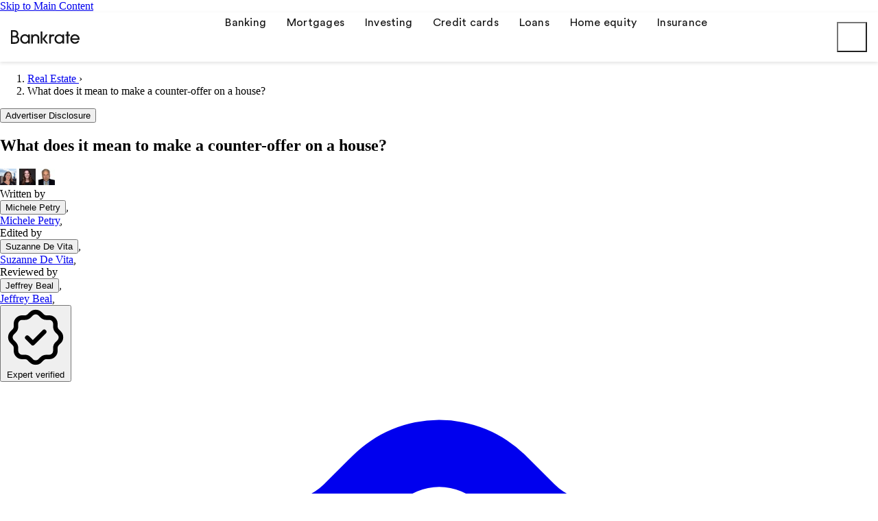

--- FILE ---
content_type: text/html; charset=utf-8
request_url: https://inline.bankrate.com/r/4bb856e7-951d-43da-8cac-d505a2b3903f?utm_campaign=74beb3fdda210b9a3aebb8b47540781e38402f0e&utm_medium=embed&selector=%23top-funnel-content-end&placement=03de4d5c7b&imre=aHR0cHM6Ly93d3cuYmFua3JhdGUuY29tL3JlYWwtZXN0YXRlL3doYXQtaXMtYS1jb3VudGVyLW9mZmVyLw%3D%3D&static=false&_mfuuid_=96cb09af-b738-43e2-9c3f-e36ade968095&new_user=true&width=1280&ts=1768896352251
body_size: 8169
content:




<!DOCTYPE html>
<html lang="en">

<head>
  <title>Bankrate Real Estate FTA - Both</title>

  <!-- Common Head Content -->
  <link rel="icon" href="data:," />
  <link rel="preconnect" href="https://a.myfidevs.io" crossorigin />
  <link rel="preconnect" href="https://static.myfinance.com" crossorigin />
  <!-- Meta -->
  
    <meta name="robots" content="noindex">
  
  <meta charset="UTF-8">
  <meta http-equiv="x-ua-compatible" content="ie=edge,chrome=1">
  <meta content="width=device-width, initial-scale=1.0" name="viewport" />
  <meta content="en-US" property="og:locale" itemprop="inLanguage" />
  <meta name="application-name" content="MyFinance" />
  <meta name="referrer" content="no-referrer-when-downgrade" />


  <!-- Adding a favicon -->
  <link rel="apple-touch-icon-precomposed" sizes="152x152"
    href="https://images.myfinance.com/static_img/inline-android-chrome-512x512.png" />
  <link rel="icon" type="image/png" href="https://images.myfinance.com/static_img/inline-favicon-32x32.png" sizes="32x32" />
  <link rel="icon" type="image/png" href="https://images.myfinance.com/static_img/inline-favicon-16x16.png" sizes="16x16" />
  <meta name="application-name" content="MyFinance Reporting Dashboard" />
  <meta name="msapplication-TileColor" content="#FFFFFF" />
  <meta name="msapplication-TileImage" content="https://images.myfinance.com/static_img/inline-android-chrome-512x512.png" />


  <!-- Styles -->
  
  <link rel="stylesheet" href="https://static.myfinance.com/assets/mdi-svg.DxmV--We.css" />
<link rel="stylesheet" href="https://static.myfinance.com/assets/VProgressLinear.kc_PfjRT.css" />
<link rel="stylesheet" href="https://static.myfinance.com/assets/main.DdiI6peb.css" />
<link rel="stylesheet" href="https://static.myfinance.com/assets/VMain.CJ5N-fN-.css" />
<link rel="stylesheet" href="https://static.myfinance.com/assets/Base.DqDCUf4F.css" />
<link rel="stylesheet" href="https://static.myfinance.com/assets/_plugin-vue_export-helper.Cx81YxoG.css" />
<link rel="stylesheet" href="https://static.myfinance.com/assets/VDivider.CTQU5pDN.css" />
<link rel="stylesheet" href="https://static.myfinance.com/assets/Dialog.xIVEdcEc.css" />
<link rel="stylesheet" href="https://static.myfinance.com/assets/Header.BHRMN2Vp.css" />
<link rel="stylesheet" href="https://static.myfinance.com/assets/StarRating.gWaO4c8-.css" />
<link rel="stylesheet" href="https://static.myfinance.com/assets/NumberInput.CCl9waN7.css" />
<link rel="stylesheet" href="https://static.myfinance.com/assets/LineClamp.BKmL_FmT.css" />
<link rel="stylesheet" href="https://static.myfinance.com/assets/ProductImage.DpdzXLtL.css" />
<link rel="stylesheet" href="https://static.myfinance.com/assets/NumberInput.CCl9waN7.css" />
<link rel="stylesheet" href="https://static.myfinance.com/assets/VTextField.oz4WWZIW.css" />
<link rel="stylesheet" href="https://static.myfinance.com/assets/NumberInput.CCl9waN7.css" />
<link rel="stylesheet" href="https://static.myfinance.com/assets/VMenu.BAu5VTMq.css" />
<link rel="stylesheet" href="https://static.myfinance.com/assets/VSelectionControl.CIeJsqfW.css" />
<link rel="stylesheet" href="https://static.myfinance.com/assets/VSlideGroup.ECiLCEE9.css" />
<link rel="stylesheet" href="https://static.myfinance.com/assets/VChip.BzRBD_oO.css" />
<link rel="stylesheet" href="https://static.myfinance.com/assets/VSelect.DthnEkaR.css" />
<link rel="stylesheet" href="https://static.myfinance.com/assets/VAutocomplete.hzGuLlUI.css" />
<link rel="stylesheet" href="https://static.myfinance.com/assets/ZipcodeInput.eQpNltos.css" />
<link rel="stylesheet" href="https://static.myfinance.com/assets/RealEstateReferralContainer.B4y4D_V2.css" />
<link rel="stylesheet" href="https://static.myfinance.com/assets/Base.DqDCUf4F.css" />
<link rel="stylesheet" href="https://static.myfinance.com/assets/NumberInput.CCl9waN7.css" />
<link rel="stylesheet" href="https://static.myfinance.com/assets/StarRating.gWaO4c8-.css" />
<link rel="stylesheet" href="https://static.myfinance.com/assets/Base.DqDCUf4F.css" />
<link rel="stylesheet" href="https://static.myfinance.com/assets/NumberInput.CCl9waN7.css" />
<link rel="stylesheet" href="https://static.myfinance.com/assets/StarRating.gWaO4c8-.css" />
  
<script>
window.MF_THEME = {
  primary: '#0157FF',
  secondary: '#19253C',
  tertiary: '#af4b4b',
  shading: '#eff4ff',
  calloutShading: '#eff4ff',
  ctaButton: '#0157FF',
  ctaButtonHover: '#0157FF',
  border: '#19253C',
  
};
</script>

<style>
  

  

  .external-widget-wrapper .v-application--wrap {
    min-height: 0 !important;
  }

  .external-widget-wrapper .v-application.theme--light {
    background: #fff;
  }

  :root {
    
      --im-primary-font-family: CircularStd-Book;
    

    
      --im-secondary-font-family: CircularStd-Book;
    
  }

  .external-widget-wrapper .v-application {
    font-family: var(--im-primary-font-family) !important;
  }
  .mf-secondary-font, .im-secondary-font {
    font-family: var(--im-secondary-font-family) !important;
  }


  
    @font-face{
    font-family:CircularStd-Book;
    font-display:swap;
    font-weight:400;
    font-style:normal;
    src:local("Circular Book"),url(https://assets.brstatic.com/css/fonts/rebrand/CircularStd-Book.woff2) format("woff2"),url(https://assets.brstatic.com/css/fonts/rebrand/CircularStd-Book.woff) format("woff")
}
@font-face{
    font-family:CircularStd-Bold;
    font-display:swap;
    font-weight:600;
    font-style:normal;
    src:local("Circular Bold"),url(https://assets.brstatic.com/css/fonts/rebrand/CircularStd-Bold.woff2) format("woff2"),url(https://assets.brstatic.com/css/fonts/rebrand/CircularStd-Bold.woff) format("woff")
}

.mf-product__num--md {
    font-size: 1.0rem !important;
    font-weight: bold;
}

.mf-body--sm {
    font-size: .8rem !important;
}

h2 {
    font-family: CircularStd-Bold, Arial, sans-serif;
    color: #202020;
}

p {
    color: #3f4148;
    font-size: 18px;
}


.o-mf-range .vue-slider .vue-slider-mark-label {
    font-size: 1.2rem;
}
  
.c-mf-pl-rate-table__card--apr span {
    font-size: .6em;
}

.o-serp__stars .o-star-rating .o-star-rating__star {
    font-size: 11px;
}

.o-star-rating .o-star-rating__star {
  font-size: 11px;
}

.c-mf-single-product-listing__attribution {
 	bottom: 0; 
}

.external-widget-wrapper .v-application .subtitle-1 {
  font-family: 'CircularStd-Bold', Helvetica, sans-serif !important;
  font-weight: bold;
}

.mf-headline,
.mf-product__num,
.font-weight-bold {
  font-family: 'CircularStd-Bold', Helvetica, sans-serif !important;
}

.mf-product__num.desktop-small-data
{
  font-size: 1.2rem !important;
}

@media only screen and (min-width: 740px) {
  .investing-detail-row .mf-cta {
    /* font-size: 14px !important; */
  }
}

.v-btn.font-weight-bold .v-btn__content {
  font-size: 1.0rem!important;
}

.external-widget-wrapper .c-mf-single-product-listing__widget {
  margin-bottom: 2.0rem;
}

.v-input--checkbox label.v-label.theme--light {
  padding-right: 0;
}

.insurance-card-layout header.widget-header > div.py-3.py-lg-3.row--dense.align-end.justify-start {
    padding-bottom: 0px !important;
}

.insurance-card-layout .insurance-row h6.mf-product__title {
    font-size:20px !important;
}

.insurance-card-layout .v-text-field__details {
    margin-bottom: 0px !important;
}

.insurance-card-layout .v-input__slot {
    margin-bottom: 4px !important;
}

.insurance-card-layout .insurance-row span.hidden-md-and-down.mf-product__caption {
    font-size: 18px !important;
}

.insurance-card-layout .v-text-field--outlined .v-text-field__slot > label, .v-text-field--outlined label {
    font-size: 16px !important; 
    font-weight: bold;
}

ul li {
  line-height: 1.5rem;
}

li > p {
  margin-bottom: 0px!important;
}


.business-checking-row.mf-hover:hover {
    background: #fff !important;
}

.savings-row.mf-hover:hover {
      background: #fff !important;
}


.mortgage-row.mf-hover:hover {
      background: #fff !important;
}

.investing-detail-row.mf-hover:hover {
      background: #fff !important;
}

.personal-loans-row.mf-hover:hover {
      background: #fff !important;
}

.student-loans-row.mf-hover:hover {
      background: #fff !important;
}

.investing-detail-row.mf-hover:hover {
      background: #fff !important;
}


.checking-row.mf-hover:hover {
      background: #fff !important;
}

.generic-products-row.mf-hover:hover {
      background: #fff !important;
}

.cds-row.mf-hover:hover {
      background: #fff !important;
}

.home-equity-row.mf-hover:hover {
      background: #fff !important;
}

.credit-cards-row.mf-hover:hover {
      background: #fff !important;
}

.mortgage-featured-row.mf-hover:hover {
      background: #fff !important;
}
  

.refi-calc__entry__checklist-powered-by {
 font-size: 12px !important; 
}

.refi-calc__entry__checklist-powered-by svg {
  width: 75px !important;
}

.pb-2.mf-subheader--sm.grey--text.text-wrap {
    color: #515260 !important;
    font-weight: normal !important;
	font-size: 1.25rem !important;
  }


@media only screen and (max-width: 500px) {
.mf-headline.text-wrap.branded-lead-banner-title {
  font-size: 28px !important;
  }
}

@media only screen and (max-width: 500px) {
.mf-subheader--md.text-wrap.branded-lead-banner-subtitle {
  font-size: 16px !important;
  }
}

@media only screen and (max-width: 500px) {
.branded-lead-banner>.container {
  padding: 16px !important;
  }
}

@media only screen and (max-width: 500px) {
.mf-subheader--md.text-wrap.branded-lead-banner-subtitle {
  padding: 4px !important;
  }
}

.poll .mf-eyebrow{
  font-size: 16px!important;
  font-weight: bold;
  padding-top: 8px;
  padding-bottom: 16px;
}

.poll .mf-subheader{
  padding-left: 16px;
  padding-right: 16px;
}

.poll .mf-subheader p{
  font-size: 24px;
  color: #151515;
}

.poll .widget-footer .attribution-divider {
  display: inline-flex!important;
}

.poll .questions-unanswered {
  border: 2px solid #B1B7C5;
}

.poll .pre-post-body-text p{
  margin-bottom: 0px;
  color: #151515;
}

.v-application .poll .shading {
  background-color: #F3F4F8 !important;
}

.poll .v-btn {
  background-color: #FFFFFF !important;
}

/*Below is css for banner*/
@media only screen and (min-width: 950px){
  .wells-fargo-banner {
 	max-width: 66%;
	}
}

@media only screen and (min-width: 540px) {
  .col-md-4 {
  white-space: nowrap !important;
  }
}

.generic-products-about-row .generic-products-about-row--content .generic-products-row-image > .col {padding: 0!important;}
/*
.generic-products-about-row .generic-products-about-row--content {padding-top: 16px!important;}

.generic-products-about-row .generic-products-about-row--content > .row > .col:last-child {padding-top: 0!important;}

.generic-products-about-row .generic-products-about-row--content .generic-products-row-cta > .col {padding-top: 0!important;}

.generic-products-about-row .generic-products-about-row--content .generic-body-description > .col {padding-bottom: 0!important;}
*/
.generic-products-about-row .generic-products-about-row--about .col.mf-eyebrow {padding-bottom: 16px;}
.generic-products-about-row .generic-products-about-row--about {padding-bottom: 16px!important;}


.generic-products-about-row .generic-products-about-row--content .generic-products-row-image > .col {max-width: 105px;}
.generic-products-about-row .generic-products-about-row--content .generic-products-row-image .v-image {height: 32px;}
.generic-products-about-row .generic-products-about-row--content .generic-body-description {padding-top: 8px!important;}
.generic-products-about-row .generic-products-about-row--content .generic-body-description p {line-height: 28px!important; color: #515260;}
.generic-products-about-row .generic-products-about-row--content .generic-products-row-cta + .mf-disclaimer {padding-top: 4px;}


.generic-products-about-row .generic-products-about-row--content {align-self: center!important;}

.generic-products-about-row > .v-card.ma-2 {margin-bottom: 0!important;}

@media all and (min-width: 740px) {
  .generic-products-about-row .generic-products-about-row--content .description h2 {font-size: 36px!important; line-height: 40px!important;}
  .generic-products-about-row .generic-products-about-row--content {max-width: 60%!important; flex: 0 0 60%!important;}
  .generic-products-about-row .generic-products-about-row--about {max-width: 40%!important; flex: 0 0 40%!important;}
  .generic-products-about-row .generic-products-about-row--content .generic-body-description p {font-size: 1rem;}
}

@media all and (min-width: 940px) {
  .generic-products-about-row .generic-products-about-row--content {max-width: 65%!important; flex: 0 0 65%!important;}
  .generic-products-about-row .generic-products-about-row--about {max-width: 35%!important; flex: 0 0 35%!important;}
}

.cds-compact-row.desktop .mf-product__num {
  font-size: 1.9rem !important; 
}

.mortgage-row .featured-content p {
    margin-bottom: 0 !important;
}

.v-icon__svg {
  fill-rule: evenodd !important;
}

.v-application .justify-center {
  text-align: center;
}
  
</style>

  

  <!-- Data Layer -->
  
  <script type="module" src="https://static.myfinance.com/embed/myFinance_iFrame.c337b780e550f4dc2e43.js" ></script>
  <script nomodule src="https://static.myfinance.com/embed/legacy/myFinance_iFrame_legacy.08c5477d5507c91ab620.js" ></script>
  <script type="text/javascript">
    var dataLayer = [];
    var MF = {"initial_referrer": "https://www.bankrate.com/real-estate/what-is-a-counter-offer/", "recent_foreign_referer": "https://www.bankrate.com/real-estate/what-is-a-counter-offer/", "landing_page": "/r/4bb856e7-951d-43da-8cac-d505a2b3903f", "num_pages_viewed": 1, "pages_viewed": ["/r/4bb856e7-951d-43da-8cac-d505a2b3903f"], "campaign": "Bankrate Real Estate - Both", "campaign_url_param": "74beb3fdda210b9a3aebb8b47540781e38402f0e", "campaign_id": 57420, "campaign_reporting_id": "adfc6056db", "scriptless_integration": false, "user_agent": "Mozilla/5.0 (Macintosh; Intel Mac OS X 10_15_7) AppleWebKit/537.36 (KHTML, like Gecko) Chrome/131.0.0.0 Safari/537.36; ClaudeBot/1.0; +claudebot@anthropic.com)", "device_brand": "Apple", "device_family": "Mac", "device_model": "Mac", "os_family": "Mac OS X", "os_version_major": 10, "os_version_minor": 15, "browser_family": "ClaudeBot", "browser_version_major": 1, "browser_version_minor": 0, "default_purchase": "325000", "default_refinance": "325000", "placement_medium": null, "traffic_source_id": 318, "traffic_source_name": "Bankrate.com", "publisher_id": 271, "city": "Columbus", "country": "United States", "country_code": "US", "ip_address": "", "postal_code": "43215", "state": "Ohio", "state_code": "OH", "utm_source": "", "utm_campaign": "74beb3fdda210b9a3aebb8b47540781e38402f0e", "utm_medium": "embed", "utm_content": "", "utm_term": "", "mktg_hline": "", "mktg_image": "", "gclid": "", "clk": "", "user_email": null, "user_id": null, "user_name": null, "white_label": "Bankrate.com Real Estate Find a Trusted Agent Config - Bankrate", "white_label_id": 8004};
    dataLayer.push(MF);

    // Set base window variables
    window.MF_BASE_URL = 'https://inline.bankrate.com';
    window.IS_INLINE_WIDGET = true;
    
    window.INLINE_WIDGET_META = {"name": "Bankrate Real Estate FTA - Both", "uuid": "4bb856e7-951d-43da-8cac-d505a2b3903f", "whitelabel": {"name": "Bankrate.com Real Estate Find a Trusted Agent Config - Bankrate", "id": 8004}, "campaign": {"id": 57420, "name": "Bankrate Real Estate - Both", "url_param": "74beb3fdda210b9a3aebb8b47540781e38402f0e", "reporting_id": "adfc6056db"}, "placement": "7aab063892", "test_meta": null};
    window.MF_AD_CAMPAIGN = '74beb3fdda210b9a3aebb8b47540781e38402f0e';
    window.MF_CAMPAIGN = {"id": 57420, "name": "Bankrate Real Estate - Both", "url_param": "74beb3fdda210b9a3aebb8b47540781e38402f0e", "reporting_id": "adfc6056db"};
    
    window.MF_PLACEMENT = '7aab063892';
    
    window.INLINE_TIMING = {
      onCreate: 1768896352251,
      onLoad: Date.now(),
    };
    window.INLINE_USE_SHADOW_BUTTONS = true;
    window.INLINE_CIRCUIT_DATA = {"campaign_id": 20896, "property_id": 4621, "publisher_id": "100002", "product_id": 20420169851, "impression_id": "9b4d234e-4366-46c5-8109-a432d41f2188"}
    
  </script>
  
  
  
    
<script>!function(co,h,e,s,i,o,n){var d='documentElement';var a='className';h[d][a]+=' preampjs fusejs'; n.k=e;co._Cohesion=n;co._Preamp={k:s,start:new Date};co._Fuse={k:i};co._Tagular={k:o}; [e,s,i,o].map(function(x){co[x]=co[x]||function(){(co[x].q=co[x].q||[]).push([].slice.call(arguments))}}); h.addEventListener('DOMContentLoaded',function(){co.setTimeout(function(){ var u=h[d][a];h[d][a]=u.replace(/ ?preampjs| ?fusejs/g,'')},3e3); co._Preamp.docReady=co._Fuse.docReady=!0});var z=h.createElement('script'); z.async=1;z.src='https://cdn.cohesionapps.com/cohesion/cohesion-latest.min.js';h.head.appendChild(z);} (window, document, 'cohesion', 'preamp', 'fuse', 'tagular', { consent: { enableConsentModeV2: true, required: false, }, tagular: { apiKey: '', writeKey: 'wk_2k3ttnKNK7ZnyfZsUqsR8wh2GMI', sourceKey: 'src_2k3ttjGV5HR73sizHeg3m4qvPsS', apiHost: '', }, });</script><script>window.RELAY_COHESION = true;</script>

<script>
  // Used for cross site retargeting
  window.cohesion('ready', function () {
    let attempts = 0;

    function sendPayload() {
      attempts += 1;
      if (attempts > 3 || _Cohesion?.crossSiteId) {
        if (_Cohesion.crossSiteId) {
          const url = new URL(window.location);
          const payload = {
            'cxsid': _Cohesion.crossSiteId,
            'mfuuid': url.searchParams.get('_mfuuid_'),
          };
          const campaign = url.searchParams.get('utm_campaign');
          const target = new URL('/reporting/id/?utm_campaign=' + campaign, window.location.origin);
          fetch(target.toString(), {
            method: 'POST',
            headers: { 'Content-Type': 'application/json' },
            body: JSON.stringify(payload),
          });
        }
        return;
      }
      setTimeout(sendPayload, 500);
    }
    setTimeout(sendPayload, 500);
  });
</script>


  
</head>

<body>
  
  
  <div class="external-widget-wrapper" child-link-target widget-events data-iframe-height>
    <div id="app"><div class="v-application v-theme--light v-layout v-layout--full-height v-locale--is-ltr base-application im-layout--wide im-layout--mobile-and-up im-layout--tablet-and-up im-layout--desktop-and-up" style="" productfeed><div class="v-application__wrap"><!--[--><main class="v-main real-estate-referral-container wrapper-parent" style="--v-layout-left:0px;--v-layout-right:0px;--v-layout-top:0px;--v-layout-bottom:0px;transition:none !important;"><!--[--><!--[--><div class="v-card v-card--flat v-theme--light v-card--density-default v-card--variant-elevated" style=""><!----><div class="v-card__loader"><div class="v-progress-linear v-theme--light v-locale--is-ltr" style="top:0;height:0;--v-progress-linear-height:2px;" role="progressbar" aria-hidden="true" aria-valuemin="0" aria-valuemax="100"><!----><div class="v-progress-linear__background" style="opacity:NaN;"></div><div class="v-progress-linear__buffer" style="opacity:NaN;width:0%;"></div><div class="v-progress-linear__indeterminate"><!--[--><div class="v-progress-linear__indeterminate long" style=""></div><div class="v-progress-linear__indeterminate short" style=""></div><!--]--></div><!----></div></div><!----><!----><!--[--><div class="v-container v-container--fluid v-locale--is-ltr base-container d-flex flex-column" style=""><!--[--><header class="v-row im-header mb-0 justify-end align-center order-0"><div class="v-col v-col-12 pb-0" style=""><div class="v-row v-row--no-gutters" style=""><div class="v-col" style=""><h5 class="ad-callout text-callout font-weight-bold">Advertisement</h5></div><div class="v-col v-col-auto" style=""><div class="v-row v-row--no-gutters im-disclosures" style=""><!--[--><!--]--><!----></div></div></div></div><!----><div class="v-col v-col-auto order-2 d-flex align-end" style=""><div class="v-row im-disclosures" style=""><!--[--><div class="v-col v-col-auto py-0 im-disclosures--disclosure" style=""><!----></div><!--]--><!----></div></div><!----></header><!--]--><!--[--><!----><!--]--><!--[--><!--]--><!--[--><!----><!--]--><main class="main-content order-3"><!--[--><div class="v-row real-estate-referral-card pb-2" style="" redirecturl buyerctaurl sellerctaurl combinedctaurl hascitystateinput="false"><!----><div class="v-col v-col-12 im-real-estate-referral-title im-title pb-0" style="">Find a trusted real estate agent</div><div class="v-col v-col-12 im-real-estate-referral-subtitle pt-0" style="">What do you need help with?</div><div class="v-col" style=""><div class="v-row v-row--dense" style=""><!--[--><div class="v-col card rounded-sm d-flex flex-column align-center justify-center cursor-pointer" style=""><i class="v-icon notranslate v-theme--light v-icon--size-default text-black" style="" aria-hidden="true"><svg class="v-icon__svg" xmlns="http://www.w3.org/2000/svg" viewBox="0 0 24 24" role="img" aria-hidden="true"><path d="M 8.25 3.75 L 12 0 L 14.25 2.25 L 14.25 4.5 L 12 2.17969 L 4.5 9.68359 L 4.5 22.5 L 8.25 22.5 L 8.25 12.75 L 15.75 12.75 L 15.75 22.5 L 19.5 22.5 L 19.5 11.25 L 21 11.25 L 21 24 L 3 24 L 3 11.1797 L 1.08984 13.0898 L 0 12 L 3 9 L 3 0.75 L 8.25 0.75 Z M 6.75 2.25 L 4.5 2.25 L 4.5 7.5 L 6.75 5.25 Z M 14.25 14.25 L 9.75 14.25 L 9.75 22.5 L 14.25 22.5 Z M 19.5 0.75 L 19.5 0 L 21 0 L 21 0.75 L 24 0.75 L 24 2.25 L 21 2.25 L 21 3.75 L 24 3.75 L 24 8.25 L 21 8.25 L 21 9 L 19.5 9 L 19.5 8.25 L 16.5 8.25 L 16.5 6.75 L 19.5 6.75 L 19.5 5.25 L 16.5 5.25 L 16.5 0.75 Z M 19.5 3.75 L 18 3.75 L 18 2.25 L 19.5 2.25 Z M 22.5 6.75 L 21 6.75 L 21 5.25 L 22.5 5.25 Z M 22.5 6.75"></path></svg></i><span class="text-primary">I&#39;m Buying</span></div><div class="v-col card rounded-sm d-flex flex-column align-center justify-center cursor-pointer mx-4" style=""><i class="v-icon notranslate v-theme--light v-icon--size-default text-black" style="" aria-hidden="true"><svg class="v-icon__svg" xmlns="http://www.w3.org/2000/svg" viewBox="0 0 24 24" role="img" aria-hidden="true"><path d="M 8.01563 3.59375 L 11.5 0 L 22.6523 11.5 L 21.6367 12.5469 L 19.8633 10.7148 L 19.8633 15.8125 L 18.4688 15.8125 L 18.4688 9.27734 L 11.5 2.08984 L 4.53125 9.27734 L 4.52734 21.5625 L 18.4688 21.5625 L 18.4688 18.6875 L 19.8633 18.6875 L 19.8633 23 L 3.13672 23 L 3.13672 10.7148 L 1.36328 12.5469 L 0.347656 11.5 L 3.13672 8.625 L 3.13672 0.71875 L 8.01563 0.71875 Z M 6.62109 2.15625 L 4.53125 2.15625 L 4.53125 7.1875 L 6.62109 5.03125 Z M 8.71094 10.7813 L 10.1055 10.7813 L 10.1055 12.2188 L 8.71094 12.2188 L 8.71094 13.6563 L 7.31641 13.6563 L 7.31641 12.2188 L 5.92578 12.2188 L 5.92578 10.7813 L 7.31641 10.7813 L 7.31641 9.34375 L 8.71094 9.34375 Z M 12.8945 12.2188 L 17.0742 12.2188 L 17.0742 10.7813 L 12.8945 10.7813 Z M 17.0742 20.125 L 12.8945 20.125 L 12.8945 18.6875 L 17.0742 18.6875 Z M 12.8945 17.6094 L 17.0742 17.6094 L 17.0742 16.1719 L 12.8945 16.1719 Z M 8.01563 16.9531 L 9 15.9375 L 9.98438 16.9531 L 9 17.9688 L 9.98438 18.9844 L 9 20.0039 L 8.01563 18.9844 L 7.02734 20.0039 L 6.04297 18.9844 L 7.02734 17.9688 L 6.04297 16.9531 L 7.02734 15.9375 Z M 8.01563 16.9531"></path></svg></i><span class="text-primary">I&#39;m Selling</span></div><div class="v-col card rounded-sm d-flex flex-column align-center justify-center cursor-pointer" style=""><i class="v-icon notranslate v-theme--light v-icon--size-default text-black" style="" aria-hidden="true"><svg class="v-icon__svg" xmlns="http://www.w3.org/2000/svg" viewBox="0 0 24 24" role="img" aria-hidden="true"><path d="M 11.5 0 L 8.01563 3.59375 L 8.01563 0.71875 L 3.13672 0.71875 L 3.13672 8.625 L 0.347656 11.5 L 1.36328 12.5469 L 3.13672 10.7148 L 3.13672 23 L 19.8633 23 L 19.8633 18.6875 L 18.4688 18.6875 L 18.4688 21.5625 L 4.52734 21.5625 L 4.53125 9.27734 L 11.5 2.08984 L 18.4688 9.27734 L 18.4688 15.8125 L 19.8633 15.8125 L 19.8633 10.7148 L 21.6367 12.5469 L 22.6523 11.5 Z M 4.53125 2.15625 L 6.62109 2.15625 L 6.62109 5.03125 L 4.53125 7.1875 Z M 10.8047 20.125 L 12.1953 20.125 L 12.1953 18.6875 L 10.8047 18.6875 Z M 14.9844 14.8203 L 12.1953 16.2578 L 12.1953 17.25 L 10.8047 17.25 L 10.8047 15.3672 L 13.5898 13.9297 L 13.5898 11.5 L 9.41016 11.5 L 9.41016 12.9375 L 8.01563 12.9375 L 8.01563 10.0625 L 14.9844 10.0625 Z M 14.9844 14.8203"></path></svg></i><span class="text-primary">Both</span></div><!--]--></div></div></div><!--]--></main><!--[--><footer class="v-row im-footer my-0 justify-end align-center order-5" style=""><div class="v-col" style=""><!--[--><!--]--></div><div class="v-col v-col-auto py-0 im-footer--attribution" style=""><!----></div><div class="v-col v-col-auto d-flex align-end" style=""><div class="v-row im-disclosures" style=""><!--[--><!--]--><div class="v-col v-col-auto py-0 im-disclosures--disclosure d-flex align-center" style=""><a class="im-disclosure--link text-decoration-none" href="https://www.bankrate.com/privacy/" target="_blank">Privacy Policy</a></div></div></div></footer><!--]--></div><!--]--><!----><!--[--><!----><span class="v-card__underlay"></span><!--]--></div><!--]--><!--]--></main><!--]--></div></div></div>
  </div>
  

  
  <script type="text/javascript">window.APP_CONFIG = {"props": {"cardOne": {"url": "https://offers.bankrate.com/real-estate/agent?question-set=default", "icon": "M 8.25 3.75 L 12 0 L 14.25 2.25 L 14.25 4.5 L 12 2.17969 L 4.5 9.68359 L 4.5 22.5 L 8.25 22.5 L 8.25 12.75 L 15.75 12.75 L 15.75 22.5 L 19.5 22.5 L 19.5 11.25 L 21 11.25 L 21 24 L 3 24 L 3 11.1797 L 1.08984 13.0898 L 0 12 L 3 9 L 3 0.75 L 8.25 0.75 Z M 6.75 2.25 L 4.5 2.25 L 4.5 7.5 L 6.75 5.25 Z M 14.25 14.25 L 9.75 14.25 L 9.75 22.5 L 14.25 22.5 Z M 19.5 0.75 L 19.5 0 L 21 0 L 21 0.75 L 24 0.75 L 24 2.25 L 21 2.25 L 21 3.75 L 24 3.75 L 24 8.25 L 21 8.25 L 21 9 L 19.5 9 L 19.5 8.25 L 16.5 8.25 L 16.5 6.75 L 19.5 6.75 L 19.5 5.25 L 16.5 5.25 L 16.5 0.75 Z M 19.5 3.75 L 18 3.75 L 18 2.25 L 19.5 2.25 Z M 22.5 6.75 L 21 6.75 L 21 5.25 L 22.5 5.25 Z M 22.5 6.75", "text": "I'm Buying"}, "cardTwo": {"url": "https://offers.bankrate.com/real-estate/agent?question-set=selling-short", "icon": "M 8.01563 3.59375 L 11.5 0 L 22.6523 11.5 L 21.6367 12.5469 L 19.8633 10.7148 L 19.8633 15.8125 L 18.4688 15.8125 L 18.4688 9.27734 L 11.5 2.08984 L 4.53125 9.27734 L 4.52734 21.5625 L 18.4688 21.5625 L 18.4688 18.6875 L 19.8633 18.6875 L 19.8633 23 L 3.13672 23 L 3.13672 10.7148 L 1.36328 12.5469 L 0.347656 11.5 L 3.13672 8.625 L 3.13672 0.71875 L 8.01563 0.71875 Z M 6.62109 2.15625 L 4.53125 2.15625 L 4.53125 7.1875 L 6.62109 5.03125 Z M 8.71094 10.7813 L 10.1055 10.7813 L 10.1055 12.2188 L 8.71094 12.2188 L 8.71094 13.6563 L 7.31641 13.6563 L 7.31641 12.2188 L 5.92578 12.2188 L 5.92578 10.7813 L 7.31641 10.7813 L 7.31641 9.34375 L 8.71094 9.34375 Z M 12.8945 12.2188 L 17.0742 12.2188 L 17.0742 10.7813 L 12.8945 10.7813 Z M 17.0742 20.125 L 12.8945 20.125 L 12.8945 18.6875 L 17.0742 18.6875 Z M 12.8945 17.6094 L 17.0742 17.6094 L 17.0742 16.1719 L 12.8945 16.1719 Z M 8.01563 16.9531 L 9 15.9375 L 9.98438 16.9531 L 9 17.9688 L 9.98438 18.9844 L 9 20.0039 L 8.01563 18.9844 L 7.02734 20.0039 L 6.04297 18.9844 L 7.02734 17.9688 L 6.04297 16.9531 L 7.02734 15.9375 Z M 8.01563 16.9531", "text": "I'm Selling"}, "cardThree": {"url": "https://offers.bankrate.com/real-estate/agent?question-set=both-flow-new", "icon": "M 11.5 0 L 8.01563 3.59375 L 8.01563 0.71875 L 3.13672 0.71875 L 3.13672 8.625 L 0.347656 11.5 L 1.36328 12.5469 L 3.13672 10.7148 L 3.13672 23 L 19.8633 23 L 19.8633 18.6875 L 18.4688 18.6875 L 18.4688 21.5625 L 4.52734 21.5625 L 4.53125 9.27734 L 11.5 2.08984 L 18.4688 9.27734 L 18.4688 15.8125 L 19.8633 15.8125 L 19.8633 10.7148 L 21.6367 12.5469 L 22.6523 11.5 Z M 4.53125 2.15625 L 6.62109 2.15625 L 6.62109 5.03125 L 4.53125 7.1875 Z M 10.8047 20.125 L 12.1953 20.125 L 12.1953 18.6875 L 10.8047 18.6875 Z M 14.9844 14.8203 L 12.1953 16.2578 L 12.1953 17.25 L 10.8047 17.25 L 10.8047 15.3672 L 13.5898 13.9297 L 13.5898 11.5 L 9.41016 11.5 L 9.41016 12.9375 L 8.01563 12.9375 L 8.01563 10.0625 L 14.9844 10.0625 Z M 14.9844 14.8203", "text": "Both"}, "linkTarget": "new_tab", "attribution": {}, "headerProps": {"hasAdCallout": true}, "contentTitle": "Find a trusted real estate agent", "widgetVariant": "card", "complianceProps": {"attribution": {"logo": "bankrate", "placement": "footer"}, "disclosures": [{"label": "Advertiser Disclosure", "header": "", "source": "content", "content": "The rate information is obtained by Bankrate from the listed institutions. Bankrate cannot guarantee the accuracy or availability of any rates shown. Institutions may have different rates on their own websites than those posted on Bankrate.com. The listings that appear on this page are from companies from which this website receives compensation, which may impact how, where, and in what order products appear, except where prohibited by law for our mortgage, home equity and other home lending products. This table does not include all companies or all available products.\n\nAll rates are subject to change without notice and may vary depending on location. These quotes are from banks, thrifts, and credit unions, some of whom have paid for a link to their own website where you can find additional information. Those with a paid link are our Advertisers. Those without a paid link are listings we obtain to improve the consumer shopping experience and are not Advertisers. To receive the Bankrate.com rate from an Advertiser, please identify yourself as a Bankrate customer. Bank and thrift deposits are insured by the Federal Deposit Insurance Corp. Credit union deposits are insured by the National Credit Union Administration.\n\nConsumer Satisfaction: Bankrate attempts to verify the accuracy and availability of its Advertisers' terms through its quality assurance process and requires Advertisers to agree to our Terms and Conditions and to adhere to our Quality Control Program. If you believe that you have received an inaccurate quote or are otherwise not satisfied with the services provided to you by the institution you choose, please \u003Ca href=\"https://www.bankrate.com/contact/\" target=\"_blank\"\u003Eclick here.\u003C/a\u003E."}], "privacyPolicy": {"url": "bankrate", "placement": "footer"}}, "contentSubtitle": "What do you need help with?", "productFeed": "", "images": {}, "feeds": {}, "verticals": []}, "theme": {"primary": "#0157FF", "cta-button": "#0157FF", "cta-button-hover": "#0157FF", "secondary": "#19253C", "border": "#19253C"}, "themeMode": "light", "state": {"tracking": {"transistorLinkId": 26725253, "transistorImpressionId": "9b4d234e-4366-46c5-8109-a432d41f2188", "mfuuid": "96cb09af-b738-43e2-9c3f-e36ade968095", "widgetInsertedTs": "2026-01-20T08:05:52Z", "circuitProductId": "20420169851", "placement": "7aab063892", "cohesion": {"sessionId": null, "anonymousId": null, "instanceId": null, "crossSiteId": null, "transitId": null, "tenantId": null, "sourceId": null}, "originClick": null, "referrerUrl": "https://www.bankrate.com/real-estate/what-is-a-counter-offer/", "cssSelector": "#top-funnel-content-end", "widgetUrl": "https://inline.bankrate.com/r/4bb856e7-951d-43da-8cac-d505a2b3903f?utm_campaign=74beb3fdda210b9a3aebb8b47540781e38402f0e\u0026utm_medium=embed\u0026selector=%23top-funnel-content-end\u0026placement=03de4d5c7b\u0026imre=aHR0cHM6Ly93d3cuYmFua3JhdGUuY29tL3JlYWwtZXN0YXRlL3doYXQtaXMtYS1jb3VudGVyLW9mZmVyLw%3D%3D\u0026static=false\u0026_mfuuid_=96cb09af-b738-43e2-9c3f-e36ade968095\u0026new_user=true\u0026width=1280\u0026ts=1768896352251", "widgetUuid": "4bb856e7-951d-43da-8cac-d505a2b3903f", "widgetName": "Bankrate Real Estate FTA - Both", "whitelabelId": 8004, "componentName": "RealEstateReferralContainer", "subId": null, "subId2": null, "subId3": null, "subId4": null, "subId5": null, "campaign": "74beb3fdda210b9a3aebb8b47540781e38402f0e", "fireWidgetLoaded": true, "enableDimensionApi": true, "linkTarget": "_blank", "hasSentInitialRequest": false, "passThroughParams": {"utmTerm": null, "utmCmpid": null, "utmAdgid": null, "utmLocphysid": null, "utmKwdid": null, "gclid": null, "gclsrc": null, "x": null, "l": null, "lsrc": null, "efId": null, "dsRl": null, "utmContent": null, "pid": null, "utmTgtid": null, "utmMt": null, "utmAdid": null, "utmDvc": null, "utmNtwk": null, "utmPlcmnt": null, "utmLocintid": null, "utmAdsetid": null, "msclid": null, "passThroughUtmCampaign": null, "passThroughUtmSource": null, "passThroughUtmMedium": null, "msclkid": null, "gl": null, "emailId": null, "esyclid": null, "experimentid": null, "gadSource": null, "gbraid": null, "liFatId": null, "plp": null, "rvCreative": null, "s2SId": null, "wbraid": null, "2Ubau": null, "rvScrape": null, "rvaa": null, "cid": null, "dki": null, "fbclid": null, "gclidMsclkid": null, "k": null, "msgCvFcta": null, "msgCvScta": null, "msgCvStbn": null, "pcrid": null, "pkw": null, "pmt": null, "s": null, "utmAdgroup": null, "utmAdgroupid": null, "utmAdsetname": null, "utmBidmatchtype": null, "utmCampaignid": null, "utmCampaignname": null, "utmClickid": null, "utmContentid": null, "utmDevice": null, "utmKeyword": null, "utmLocationphysicalms": null, "utmMatchtype": null, "utmNetwork": null, "utmSiteSourceName": null, "utmTarget": null, "utmPlacement": null, "c": null}, "testMeta": null, "campaignData": {"campaignId": "57420", "reportingId": "adfc6056db", "campaignName": "Bankrate Real Estate - Both", "urlParam": "74beb3fdda210b9a3aebb8b47540781e38402f0e", "circuitCampaignId": "20896"}, "propertyData": {"trafficSourceId": "318", "trafficSourceName": "Bankrate.com", "circuitPropertyId": "4621", "circuitPublisherId": "100002", "publisherId": "271", "publisherName": "Bankrate"}}, "layout": {"width": 1280}, "geo": {"city": "Columbus", "country": "United States", "countryCode": "US", "postalCode": "43215", "state": "Ohio", "stateCode": "OH"}}, "filters": {}}</script>
  <script type="module" src="https://static.myfinance.com/assets/mdi-svg.CvOQfC1G.js"></script>
<script type="module" src="https://static.myfinance.com/assets/VProgressLinear.8E3dgv0O.js"></script>
<script type="module" src="https://static.myfinance.com/assets/vuetify.BHe2gSVr.js"></script>
<script type="module" src="https://static.myfinance.com/assets/keysIn.CFEX2mBp.js"></script>
<script type="module" src="https://static.myfinance.com/assets/main.DRf0VBPQ.js"></script>
<script type="module" src="https://static.myfinance.com/assets/ssrBoot.Dee1tT0A.js"></script>
<script type="module" src="https://static.myfinance.com/assets/layout.CwJfaL40.js"></script>
<script type="module" src="https://static.myfinance.com/assets/merge.AGCXHDtI.js"></script>
<script type="module" src="https://static.myfinance.com/assets/cohesion.CiZIfkdG.js"></script>
<script type="module" src="https://static.myfinance.com/assets/tracking.cNkGQjKq.js"></script>
<script type="module" src="https://static.myfinance.com/assets/VMain.B6V9vGE3.js"></script>
<script type="module" src="https://static.myfinance.com/assets/Base.DE_5fEnu.js"></script>
<script type="module" src="https://static.myfinance.com/assets/_plugin-vue_export-helper.C5SUf1cp.js"></script>
<script type="module" src="https://static.myfinance.com/assets/VDivider.CUeOTmCN.js"></script>
<script type="module" src="https://static.myfinance.com/assets/dialog-transition.BnQoKiBN.js"></script>
<script type="module" src="https://static.myfinance.com/assets/Dialog.DfQhHCBe.js"></script>
<script type="module" src="https://static.myfinance.com/assets/CTAButton.BmNCIVxP.js"></script>
<script type="module" src="https://static.myfinance.com/assets/preload-helper.B9vSisPb.js"></script>
<script type="module" src="https://static.myfinance.com/assets/Header.BiryEWw_.js"></script>
<script type="module" src="https://static.myfinance.com/assets/SocialProof.Cfi1Z0bP.js"></script>
<script type="module" src="https://static.myfinance.com/assets/BaseContainer.CLSzC9gf.js"></script>
<script type="module" src="https://static.myfinance.com/assets/LineClamp.vue_vue_type_style_index_0_scoped_07c6bd37_lang.CSSld_ER.js"></script>
<script type="module" src="https://static.myfinance.com/assets/_equalByTag.BAiBf6O7.js"></script>
<script type="module" src="https://static.myfinance.com/assets/ProductImage.DIkZD5Bu.js"></script>
<script type="module" src="https://static.myfinance.com/assets/BaseInput.Ctpb6DKh.js"></script>
<script type="module" src="https://static.myfinance.com/assets/index.BW3PUgH1.js"></script>
<script type="module" src="https://static.myfinance.com/assets/VTextField.BcLfnkw_.js"></script>
<script type="module" src="https://static.myfinance.com/assets/NumberInput.Dz6w24kq.js"></script>
<script type="module" src="https://static.myfinance.com/assets/VMenu.N1wA6mYE.js"></script>
<script type="module" src="https://static.myfinance.com/assets/VSelectionControl.CSWHcCgP.js"></script>
<script type="module" src="https://static.myfinance.com/assets/VCheckboxBtn.BynKe5F3.js"></script>
<script type="module" src="https://static.myfinance.com/assets/VSlideGroup.BaH6Bu4A.js"></script>
<script type="module" src="https://static.myfinance.com/assets/VChip.4AK1dnia.js"></script>
<script type="module" src="https://static.myfinance.com/assets/VSelect.B-e5rZfD.js"></script>
<script type="module" src="https://static.myfinance.com/assets/VAutocomplete.BoS--Ubs.js"></script>
<script type="module" src="https://static.myfinance.com/assets/ZipcodeInput.Cw5NQERd.js"></script>
<script type="module" src="https://static.myfinance.com/assets/RealEstateReferralContainer.B4gsol8x.js"></script>
<script type="module" src="https://static.myfinance.com/assets/real_estate_referral.Br8P0S3h.js?app_id=app"></script>
  
</body>

</html>


--- FILE ---
content_type: text/html; charset=utf-8
request_url: https://inline.bankrate.com/r/4bb856e7-951d-43da-8cac-d505a2b3903f?utm_campaign=74beb3fdda210b9a3aebb8b47540781e38402f0e&utm_medium=embed&selector=%23top-funnel-content-mid&placement=e072a03a08&imre=aHR0cHM6Ly93d3cuYmFua3JhdGUuY29tL3JlYWwtZXN0YXRlL3doYXQtaXMtYS1jb3VudGVyLW9mZmVyLw%3D%3D&static=false&_mfuuid_=96cb09af-b738-43e2-9c3f-e36ade968095&new_user=true&width=1280&ts=1768896352353
body_size: 8145
content:




<!DOCTYPE html>
<html lang="en">

<head>
  <title>Bankrate Real Estate FTA - Both</title>

  <!-- Common Head Content -->
  <link rel="icon" href="data:," />
  <link rel="preconnect" href="https://a.myfidevs.io" crossorigin />
  <link rel="preconnect" href="https://static.myfinance.com" crossorigin />
  <!-- Meta -->
  
    <meta name="robots" content="noindex">
  
  <meta charset="UTF-8">
  <meta http-equiv="x-ua-compatible" content="ie=edge,chrome=1">
  <meta content="width=device-width, initial-scale=1.0" name="viewport" />
  <meta content="en-US" property="og:locale" itemprop="inLanguage" />
  <meta name="application-name" content="MyFinance" />
  <meta name="referrer" content="no-referrer-when-downgrade" />


  <!-- Adding a favicon -->
  <link rel="apple-touch-icon-precomposed" sizes="152x152"
    href="https://images.myfinance.com/static_img/inline-android-chrome-512x512.png" />
  <link rel="icon" type="image/png" href="https://images.myfinance.com/static_img/inline-favicon-32x32.png" sizes="32x32" />
  <link rel="icon" type="image/png" href="https://images.myfinance.com/static_img/inline-favicon-16x16.png" sizes="16x16" />
  <meta name="application-name" content="MyFinance Reporting Dashboard" />
  <meta name="msapplication-TileColor" content="#FFFFFF" />
  <meta name="msapplication-TileImage" content="https://images.myfinance.com/static_img/inline-android-chrome-512x512.png" />


  <!-- Styles -->
  
  <link rel="stylesheet" href="https://static.myfinance.com/assets/mdi-svg.DxmV--We.css" />
<link rel="stylesheet" href="https://static.myfinance.com/assets/VProgressLinear.kc_PfjRT.css" />
<link rel="stylesheet" href="https://static.myfinance.com/assets/main.DdiI6peb.css" />
<link rel="stylesheet" href="https://static.myfinance.com/assets/VMain.CJ5N-fN-.css" />
<link rel="stylesheet" href="https://static.myfinance.com/assets/Base.DqDCUf4F.css" />
<link rel="stylesheet" href="https://static.myfinance.com/assets/_plugin-vue_export-helper.Cx81YxoG.css" />
<link rel="stylesheet" href="https://static.myfinance.com/assets/VDivider.CTQU5pDN.css" />
<link rel="stylesheet" href="https://static.myfinance.com/assets/Dialog.xIVEdcEc.css" />
<link rel="stylesheet" href="https://static.myfinance.com/assets/Header.BHRMN2Vp.css" />
<link rel="stylesheet" href="https://static.myfinance.com/assets/StarRating.gWaO4c8-.css" />
<link rel="stylesheet" href="https://static.myfinance.com/assets/NumberInput.CCl9waN7.css" />
<link rel="stylesheet" href="https://static.myfinance.com/assets/LineClamp.BKmL_FmT.css" />
<link rel="stylesheet" href="https://static.myfinance.com/assets/ProductImage.DpdzXLtL.css" />
<link rel="stylesheet" href="https://static.myfinance.com/assets/NumberInput.CCl9waN7.css" />
<link rel="stylesheet" href="https://static.myfinance.com/assets/VTextField.oz4WWZIW.css" />
<link rel="stylesheet" href="https://static.myfinance.com/assets/NumberInput.CCl9waN7.css" />
<link rel="stylesheet" href="https://static.myfinance.com/assets/VMenu.BAu5VTMq.css" />
<link rel="stylesheet" href="https://static.myfinance.com/assets/VSelectionControl.CIeJsqfW.css" />
<link rel="stylesheet" href="https://static.myfinance.com/assets/VSlideGroup.ECiLCEE9.css" />
<link rel="stylesheet" href="https://static.myfinance.com/assets/VChip.BzRBD_oO.css" />
<link rel="stylesheet" href="https://static.myfinance.com/assets/VSelect.DthnEkaR.css" />
<link rel="stylesheet" href="https://static.myfinance.com/assets/VAutocomplete.hzGuLlUI.css" />
<link rel="stylesheet" href="https://static.myfinance.com/assets/ZipcodeInput.eQpNltos.css" />
<link rel="stylesheet" href="https://static.myfinance.com/assets/RealEstateReferralContainer.B4y4D_V2.css" />
<link rel="stylesheet" href="https://static.myfinance.com/assets/Base.DqDCUf4F.css" />
<link rel="stylesheet" href="https://static.myfinance.com/assets/NumberInput.CCl9waN7.css" />
<link rel="stylesheet" href="https://static.myfinance.com/assets/StarRating.gWaO4c8-.css" />
<link rel="stylesheet" href="https://static.myfinance.com/assets/Base.DqDCUf4F.css" />
<link rel="stylesheet" href="https://static.myfinance.com/assets/NumberInput.CCl9waN7.css" />
<link rel="stylesheet" href="https://static.myfinance.com/assets/StarRating.gWaO4c8-.css" />
  
<script>
window.MF_THEME = {
  primary: '#0157FF',
  secondary: '#19253C',
  tertiary: '#af4b4b',
  shading: '#eff4ff',
  calloutShading: '#eff4ff',
  ctaButton: '#0157FF',
  ctaButtonHover: '#0157FF',
  border: '#19253C',
  
};
</script>

<style>
  

  

  .external-widget-wrapper .v-application--wrap {
    min-height: 0 !important;
  }

  .external-widget-wrapper .v-application.theme--light {
    background: #fff;
  }

  :root {
    
      --im-primary-font-family: CircularStd-Book;
    

    
      --im-secondary-font-family: CircularStd-Book;
    
  }

  .external-widget-wrapper .v-application {
    font-family: var(--im-primary-font-family) !important;
  }
  .mf-secondary-font, .im-secondary-font {
    font-family: var(--im-secondary-font-family) !important;
  }


  
    @font-face{
    font-family:CircularStd-Book;
    font-display:swap;
    font-weight:400;
    font-style:normal;
    src:local("Circular Book"),url(https://assets.brstatic.com/css/fonts/rebrand/CircularStd-Book.woff2) format("woff2"),url(https://assets.brstatic.com/css/fonts/rebrand/CircularStd-Book.woff) format("woff")
}
@font-face{
    font-family:CircularStd-Bold;
    font-display:swap;
    font-weight:600;
    font-style:normal;
    src:local("Circular Bold"),url(https://assets.brstatic.com/css/fonts/rebrand/CircularStd-Bold.woff2) format("woff2"),url(https://assets.brstatic.com/css/fonts/rebrand/CircularStd-Bold.woff) format("woff")
}

.mf-product__num--md {
    font-size: 1.0rem !important;
    font-weight: bold;
}

.mf-body--sm {
    font-size: .8rem !important;
}

h2 {
    font-family: CircularStd-Bold, Arial, sans-serif;
    color: #202020;
}

p {
    color: #3f4148;
    font-size: 18px;
}


.o-mf-range .vue-slider .vue-slider-mark-label {
    font-size: 1.2rem;
}
  
.c-mf-pl-rate-table__card--apr span {
    font-size: .6em;
}

.o-serp__stars .o-star-rating .o-star-rating__star {
    font-size: 11px;
}

.o-star-rating .o-star-rating__star {
  font-size: 11px;
}

.c-mf-single-product-listing__attribution {
 	bottom: 0; 
}

.external-widget-wrapper .v-application .subtitle-1 {
  font-family: 'CircularStd-Bold', Helvetica, sans-serif !important;
  font-weight: bold;
}

.mf-headline,
.mf-product__num,
.font-weight-bold {
  font-family: 'CircularStd-Bold', Helvetica, sans-serif !important;
}

.mf-product__num.desktop-small-data
{
  font-size: 1.2rem !important;
}

@media only screen and (min-width: 740px) {
  .investing-detail-row .mf-cta {
    /* font-size: 14px !important; */
  }
}

.v-btn.font-weight-bold .v-btn__content {
  font-size: 1.0rem!important;
}

.external-widget-wrapper .c-mf-single-product-listing__widget {
  margin-bottom: 2.0rem;
}

.v-input--checkbox label.v-label.theme--light {
  padding-right: 0;
}

.insurance-card-layout header.widget-header > div.py-3.py-lg-3.row--dense.align-end.justify-start {
    padding-bottom: 0px !important;
}

.insurance-card-layout .insurance-row h6.mf-product__title {
    font-size:20px !important;
}

.insurance-card-layout .v-text-field__details {
    margin-bottom: 0px !important;
}

.insurance-card-layout .v-input__slot {
    margin-bottom: 4px !important;
}

.insurance-card-layout .insurance-row span.hidden-md-and-down.mf-product__caption {
    font-size: 18px !important;
}

.insurance-card-layout .v-text-field--outlined .v-text-field__slot > label, .v-text-field--outlined label {
    font-size: 16px !important; 
    font-weight: bold;
}

ul li {
  line-height: 1.5rem;
}

li > p {
  margin-bottom: 0px!important;
}


.business-checking-row.mf-hover:hover {
    background: #fff !important;
}

.savings-row.mf-hover:hover {
      background: #fff !important;
}


.mortgage-row.mf-hover:hover {
      background: #fff !important;
}

.investing-detail-row.mf-hover:hover {
      background: #fff !important;
}

.personal-loans-row.mf-hover:hover {
      background: #fff !important;
}

.student-loans-row.mf-hover:hover {
      background: #fff !important;
}

.investing-detail-row.mf-hover:hover {
      background: #fff !important;
}


.checking-row.mf-hover:hover {
      background: #fff !important;
}

.generic-products-row.mf-hover:hover {
      background: #fff !important;
}

.cds-row.mf-hover:hover {
      background: #fff !important;
}

.home-equity-row.mf-hover:hover {
      background: #fff !important;
}

.credit-cards-row.mf-hover:hover {
      background: #fff !important;
}

.mortgage-featured-row.mf-hover:hover {
      background: #fff !important;
}
  

.refi-calc__entry__checklist-powered-by {
 font-size: 12px !important; 
}

.refi-calc__entry__checklist-powered-by svg {
  width: 75px !important;
}

.pb-2.mf-subheader--sm.grey--text.text-wrap {
    color: #515260 !important;
    font-weight: normal !important;
	font-size: 1.25rem !important;
  }


@media only screen and (max-width: 500px) {
.mf-headline.text-wrap.branded-lead-banner-title {
  font-size: 28px !important;
  }
}

@media only screen and (max-width: 500px) {
.mf-subheader--md.text-wrap.branded-lead-banner-subtitle {
  font-size: 16px !important;
  }
}

@media only screen and (max-width: 500px) {
.branded-lead-banner>.container {
  padding: 16px !important;
  }
}

@media only screen and (max-width: 500px) {
.mf-subheader--md.text-wrap.branded-lead-banner-subtitle {
  padding: 4px !important;
  }
}

.poll .mf-eyebrow{
  font-size: 16px!important;
  font-weight: bold;
  padding-top: 8px;
  padding-bottom: 16px;
}

.poll .mf-subheader{
  padding-left: 16px;
  padding-right: 16px;
}

.poll .mf-subheader p{
  font-size: 24px;
  color: #151515;
}

.poll .widget-footer .attribution-divider {
  display: inline-flex!important;
}

.poll .questions-unanswered {
  border: 2px solid #B1B7C5;
}

.poll .pre-post-body-text p{
  margin-bottom: 0px;
  color: #151515;
}

.v-application .poll .shading {
  background-color: #F3F4F8 !important;
}

.poll .v-btn {
  background-color: #FFFFFF !important;
}

/*Below is css for banner*/
@media only screen and (min-width: 950px){
  .wells-fargo-banner {
 	max-width: 66%;
	}
}

@media only screen and (min-width: 540px) {
  .col-md-4 {
  white-space: nowrap !important;
  }
}

.generic-products-about-row .generic-products-about-row--content .generic-products-row-image > .col {padding: 0!important;}
/*
.generic-products-about-row .generic-products-about-row--content {padding-top: 16px!important;}

.generic-products-about-row .generic-products-about-row--content > .row > .col:last-child {padding-top: 0!important;}

.generic-products-about-row .generic-products-about-row--content .generic-products-row-cta > .col {padding-top: 0!important;}

.generic-products-about-row .generic-products-about-row--content .generic-body-description > .col {padding-bottom: 0!important;}
*/
.generic-products-about-row .generic-products-about-row--about .col.mf-eyebrow {padding-bottom: 16px;}
.generic-products-about-row .generic-products-about-row--about {padding-bottom: 16px!important;}


.generic-products-about-row .generic-products-about-row--content .generic-products-row-image > .col {max-width: 105px;}
.generic-products-about-row .generic-products-about-row--content .generic-products-row-image .v-image {height: 32px;}
.generic-products-about-row .generic-products-about-row--content .generic-body-description {padding-top: 8px!important;}
.generic-products-about-row .generic-products-about-row--content .generic-body-description p {line-height: 28px!important; color: #515260;}
.generic-products-about-row .generic-products-about-row--content .generic-products-row-cta + .mf-disclaimer {padding-top: 4px;}


.generic-products-about-row .generic-products-about-row--content {align-self: center!important;}

.generic-products-about-row > .v-card.ma-2 {margin-bottom: 0!important;}

@media all and (min-width: 740px) {
  .generic-products-about-row .generic-products-about-row--content .description h2 {font-size: 36px!important; line-height: 40px!important;}
  .generic-products-about-row .generic-products-about-row--content {max-width: 60%!important; flex: 0 0 60%!important;}
  .generic-products-about-row .generic-products-about-row--about {max-width: 40%!important; flex: 0 0 40%!important;}
  .generic-products-about-row .generic-products-about-row--content .generic-body-description p {font-size: 1rem;}
}

@media all and (min-width: 940px) {
  .generic-products-about-row .generic-products-about-row--content {max-width: 65%!important; flex: 0 0 65%!important;}
  .generic-products-about-row .generic-products-about-row--about {max-width: 35%!important; flex: 0 0 35%!important;}
}

.cds-compact-row.desktop .mf-product__num {
  font-size: 1.9rem !important; 
}

.mortgage-row .featured-content p {
    margin-bottom: 0 !important;
}

.v-icon__svg {
  fill-rule: evenodd !important;
}

.v-application .justify-center {
  text-align: center;
}
  
</style>

  

  <!-- Data Layer -->
  
  <script type="module" src="https://static.myfinance.com/embed/myFinance_iFrame.c337b780e550f4dc2e43.js" ></script>
  <script nomodule src="https://static.myfinance.com/embed/legacy/myFinance_iFrame_legacy.08c5477d5507c91ab620.js" ></script>
  <script type="text/javascript">
    var dataLayer = [];
    var MF = {"initial_referrer": "https://www.bankrate.com/real-estate/what-is-a-counter-offer/", "recent_foreign_referer": "https://www.bankrate.com/real-estate/what-is-a-counter-offer/", "landing_page": "/r/4bb856e7-951d-43da-8cac-d505a2b3903f", "num_pages_viewed": 1, "pages_viewed": ["/r/4bb856e7-951d-43da-8cac-d505a2b3903f"], "campaign": "Bankrate Real Estate - Both", "campaign_url_param": "74beb3fdda210b9a3aebb8b47540781e38402f0e", "campaign_id": 57420, "campaign_reporting_id": "adfc6056db", "scriptless_integration": false, "user_agent": "Mozilla/5.0 (Macintosh; Intel Mac OS X 10_15_7) AppleWebKit/537.36 (KHTML, like Gecko) Chrome/131.0.0.0 Safari/537.36; ClaudeBot/1.0; +claudebot@anthropic.com)", "device_brand": "Apple", "device_family": "Mac", "device_model": "Mac", "os_family": "Mac OS X", "os_version_major": 10, "os_version_minor": 15, "browser_family": "ClaudeBot", "browser_version_major": 1, "browser_version_minor": 0, "default_purchase": "325000", "default_refinance": "325000", "placement_medium": null, "traffic_source_id": 318, "traffic_source_name": "Bankrate.com", "publisher_id": 271, "city": "Columbus", "country": "United States", "country_code": "US", "ip_address": "", "postal_code": "43215", "state": "Ohio", "state_code": "OH", "utm_source": "", "utm_campaign": "74beb3fdda210b9a3aebb8b47540781e38402f0e", "utm_medium": "embed", "utm_content": "", "utm_term": "", "mktg_hline": "", "mktg_image": "", "gclid": "", "clk": "", "user_email": null, "user_id": null, "user_name": null, "white_label": "Bankrate.com Real Estate Find a Trusted Agent Config - Bankrate", "white_label_id": 8004};
    dataLayer.push(MF);

    // Set base window variables
    window.MF_BASE_URL = 'https://inline.bankrate.com';
    window.IS_INLINE_WIDGET = true;
    
    window.INLINE_WIDGET_META = {"name": "Bankrate Real Estate FTA - Both", "uuid": "4bb856e7-951d-43da-8cac-d505a2b3903f", "whitelabel": {"name": "Bankrate.com Real Estate Find a Trusted Agent Config - Bankrate", "id": 8004}, "campaign": {"id": 57420, "name": "Bankrate Real Estate - Both", "url_param": "74beb3fdda210b9a3aebb8b47540781e38402f0e", "reporting_id": "adfc6056db"}, "placement": "4a8ea5f9b7", "test_meta": null};
    window.MF_AD_CAMPAIGN = '74beb3fdda210b9a3aebb8b47540781e38402f0e';
    window.MF_CAMPAIGN = {"id": 57420, "name": "Bankrate Real Estate - Both", "url_param": "74beb3fdda210b9a3aebb8b47540781e38402f0e", "reporting_id": "adfc6056db"};
    
    window.MF_PLACEMENT = '4a8ea5f9b7';
    
    window.INLINE_TIMING = {
      onCreate: 1768896352353,
      onLoad: Date.now(),
    };
    window.INLINE_USE_SHADOW_BUTTONS = true;
    window.INLINE_CIRCUIT_DATA = {"campaign_id": 20896, "property_id": 4621, "publisher_id": "100002", "product_id": 20420169851, "impression_id": "eb5321be-38de-43d4-a193-9f77a961f1dc"}
    
  </script>
  
  
  
    
<script>!function(co,h,e,s,i,o,n){var d='documentElement';var a='className';h[d][a]+=' preampjs fusejs'; n.k=e;co._Cohesion=n;co._Preamp={k:s,start:new Date};co._Fuse={k:i};co._Tagular={k:o}; [e,s,i,o].map(function(x){co[x]=co[x]||function(){(co[x].q=co[x].q||[]).push([].slice.call(arguments))}}); h.addEventListener('DOMContentLoaded',function(){co.setTimeout(function(){ var u=h[d][a];h[d][a]=u.replace(/ ?preampjs| ?fusejs/g,'')},3e3); co._Preamp.docReady=co._Fuse.docReady=!0});var z=h.createElement('script'); z.async=1;z.src='https://cdn.cohesionapps.com/cohesion/cohesion-latest.min.js';h.head.appendChild(z);} (window, document, 'cohesion', 'preamp', 'fuse', 'tagular', { consent: { enableConsentModeV2: true, required: false, }, tagular: { apiKey: '', writeKey: 'wk_2k3ttnKNK7ZnyfZsUqsR8wh2GMI', sourceKey: 'src_2k3ttjGV5HR73sizHeg3m4qvPsS', apiHost: '', }, });</script><script>window.RELAY_COHESION = true;</script>

<script>
  // Used for cross site retargeting
  window.cohesion('ready', function () {
    let attempts = 0;

    function sendPayload() {
      attempts += 1;
      if (attempts > 3 || _Cohesion?.crossSiteId) {
        if (_Cohesion.crossSiteId) {
          const url = new URL(window.location);
          const payload = {
            'cxsid': _Cohesion.crossSiteId,
            'mfuuid': url.searchParams.get('_mfuuid_'),
          };
          const campaign = url.searchParams.get('utm_campaign');
          const target = new URL('/reporting/id/?utm_campaign=' + campaign, window.location.origin);
          fetch(target.toString(), {
            method: 'POST',
            headers: { 'Content-Type': 'application/json' },
            body: JSON.stringify(payload),
          });
        }
        return;
      }
      setTimeout(sendPayload, 500);
    }
    setTimeout(sendPayload, 500);
  });
</script>


  
</head>

<body>
  
  
  <div class="external-widget-wrapper" child-link-target widget-events data-iframe-height>
    <div id="app"><div class="v-application v-theme--light v-layout v-layout--full-height v-locale--is-ltr base-application im-layout--wide im-layout--mobile-and-up im-layout--tablet-and-up im-layout--desktop-and-up" style="" productfeed><div class="v-application__wrap"><!--[--><main class="v-main real-estate-referral-container wrapper-parent" style="--v-layout-left:0px;--v-layout-right:0px;--v-layout-top:0px;--v-layout-bottom:0px;transition:none !important;"><!--[--><!--[--><div class="v-card v-card--flat v-theme--light v-card--density-default v-card--variant-elevated" style=""><!----><div class="v-card__loader"><div class="v-progress-linear v-theme--light v-locale--is-ltr" style="top:0;height:0;--v-progress-linear-height:2px;" role="progressbar" aria-hidden="true" aria-valuemin="0" aria-valuemax="100"><!----><div class="v-progress-linear__background" style="opacity:NaN;"></div><div class="v-progress-linear__buffer" style="opacity:NaN;width:0%;"></div><div class="v-progress-linear__indeterminate"><!--[--><div class="v-progress-linear__indeterminate long" style=""></div><div class="v-progress-linear__indeterminate short" style=""></div><!--]--></div><!----></div></div><!----><!----><!--[--><div class="v-container v-container--fluid v-locale--is-ltr base-container d-flex flex-column" style=""><!--[--><header class="v-row im-header mb-0 justify-end align-center order-0"><div class="v-col v-col-12 pb-0" style=""><div class="v-row v-row--no-gutters" style=""><div class="v-col" style=""><h5 class="ad-callout text-callout font-weight-bold">Advertisement</h5></div><div class="v-col v-col-auto" style=""><div class="v-row v-row--no-gutters im-disclosures" style=""><!--[--><!--]--><!----></div></div></div></div><!----><div class="v-col v-col-auto order-2 d-flex align-end" style=""><div class="v-row im-disclosures" style=""><!--[--><div class="v-col v-col-auto py-0 im-disclosures--disclosure" style=""><!----></div><!--]--><!----></div></div><!----></header><!--]--><!--[--><!----><!--]--><!--[--><!--]--><!--[--><!----><!--]--><main class="main-content order-3"><!--[--><div class="v-row real-estate-referral-card pb-2" style="" redirecturl buyerctaurl sellerctaurl combinedctaurl hascitystateinput="false"><!----><div class="v-col v-col-12 im-real-estate-referral-title im-title pb-0" style="">Find a trusted real estate agent</div><div class="v-col v-col-12 im-real-estate-referral-subtitle pt-0" style="">What do you need help with?</div><div class="v-col" style=""><div class="v-row v-row--dense" style=""><!--[--><div class="v-col card rounded-sm d-flex flex-column align-center justify-center cursor-pointer" style=""><i class="v-icon notranslate v-theme--light v-icon--size-default text-black" style="" aria-hidden="true"><svg class="v-icon__svg" xmlns="http://www.w3.org/2000/svg" viewBox="0 0 24 24" role="img" aria-hidden="true"><path d="M 8.25 3.75 L 12 0 L 14.25 2.25 L 14.25 4.5 L 12 2.17969 L 4.5 9.68359 L 4.5 22.5 L 8.25 22.5 L 8.25 12.75 L 15.75 12.75 L 15.75 22.5 L 19.5 22.5 L 19.5 11.25 L 21 11.25 L 21 24 L 3 24 L 3 11.1797 L 1.08984 13.0898 L 0 12 L 3 9 L 3 0.75 L 8.25 0.75 Z M 6.75 2.25 L 4.5 2.25 L 4.5 7.5 L 6.75 5.25 Z M 14.25 14.25 L 9.75 14.25 L 9.75 22.5 L 14.25 22.5 Z M 19.5 0.75 L 19.5 0 L 21 0 L 21 0.75 L 24 0.75 L 24 2.25 L 21 2.25 L 21 3.75 L 24 3.75 L 24 8.25 L 21 8.25 L 21 9 L 19.5 9 L 19.5 8.25 L 16.5 8.25 L 16.5 6.75 L 19.5 6.75 L 19.5 5.25 L 16.5 5.25 L 16.5 0.75 Z M 19.5 3.75 L 18 3.75 L 18 2.25 L 19.5 2.25 Z M 22.5 6.75 L 21 6.75 L 21 5.25 L 22.5 5.25 Z M 22.5 6.75"></path></svg></i><span class="text-primary">I&#39;m Buying</span></div><div class="v-col card rounded-sm d-flex flex-column align-center justify-center cursor-pointer mx-4" style=""><i class="v-icon notranslate v-theme--light v-icon--size-default text-black" style="" aria-hidden="true"><svg class="v-icon__svg" xmlns="http://www.w3.org/2000/svg" viewBox="0 0 24 24" role="img" aria-hidden="true"><path d="M 8.01563 3.59375 L 11.5 0 L 22.6523 11.5 L 21.6367 12.5469 L 19.8633 10.7148 L 19.8633 15.8125 L 18.4688 15.8125 L 18.4688 9.27734 L 11.5 2.08984 L 4.53125 9.27734 L 4.52734 21.5625 L 18.4688 21.5625 L 18.4688 18.6875 L 19.8633 18.6875 L 19.8633 23 L 3.13672 23 L 3.13672 10.7148 L 1.36328 12.5469 L 0.347656 11.5 L 3.13672 8.625 L 3.13672 0.71875 L 8.01563 0.71875 Z M 6.62109 2.15625 L 4.53125 2.15625 L 4.53125 7.1875 L 6.62109 5.03125 Z M 8.71094 10.7813 L 10.1055 10.7813 L 10.1055 12.2188 L 8.71094 12.2188 L 8.71094 13.6563 L 7.31641 13.6563 L 7.31641 12.2188 L 5.92578 12.2188 L 5.92578 10.7813 L 7.31641 10.7813 L 7.31641 9.34375 L 8.71094 9.34375 Z M 12.8945 12.2188 L 17.0742 12.2188 L 17.0742 10.7813 L 12.8945 10.7813 Z M 17.0742 20.125 L 12.8945 20.125 L 12.8945 18.6875 L 17.0742 18.6875 Z M 12.8945 17.6094 L 17.0742 17.6094 L 17.0742 16.1719 L 12.8945 16.1719 Z M 8.01563 16.9531 L 9 15.9375 L 9.98438 16.9531 L 9 17.9688 L 9.98438 18.9844 L 9 20.0039 L 8.01563 18.9844 L 7.02734 20.0039 L 6.04297 18.9844 L 7.02734 17.9688 L 6.04297 16.9531 L 7.02734 15.9375 Z M 8.01563 16.9531"></path></svg></i><span class="text-primary">I&#39;m Selling</span></div><div class="v-col card rounded-sm d-flex flex-column align-center justify-center cursor-pointer" style=""><i class="v-icon notranslate v-theme--light v-icon--size-default text-black" style="" aria-hidden="true"><svg class="v-icon__svg" xmlns="http://www.w3.org/2000/svg" viewBox="0 0 24 24" role="img" aria-hidden="true"><path d="M 11.5 0 L 8.01563 3.59375 L 8.01563 0.71875 L 3.13672 0.71875 L 3.13672 8.625 L 0.347656 11.5 L 1.36328 12.5469 L 3.13672 10.7148 L 3.13672 23 L 19.8633 23 L 19.8633 18.6875 L 18.4688 18.6875 L 18.4688 21.5625 L 4.52734 21.5625 L 4.53125 9.27734 L 11.5 2.08984 L 18.4688 9.27734 L 18.4688 15.8125 L 19.8633 15.8125 L 19.8633 10.7148 L 21.6367 12.5469 L 22.6523 11.5 Z M 4.53125 2.15625 L 6.62109 2.15625 L 6.62109 5.03125 L 4.53125 7.1875 Z M 10.8047 20.125 L 12.1953 20.125 L 12.1953 18.6875 L 10.8047 18.6875 Z M 14.9844 14.8203 L 12.1953 16.2578 L 12.1953 17.25 L 10.8047 17.25 L 10.8047 15.3672 L 13.5898 13.9297 L 13.5898 11.5 L 9.41016 11.5 L 9.41016 12.9375 L 8.01563 12.9375 L 8.01563 10.0625 L 14.9844 10.0625 Z M 14.9844 14.8203"></path></svg></i><span class="text-primary">Both</span></div><!--]--></div></div></div><!--]--></main><!--[--><footer class="v-row im-footer my-0 justify-end align-center order-5" style=""><div class="v-col" style=""><!--[--><!--]--></div><div class="v-col v-col-auto py-0 im-footer--attribution" style=""><!----></div><div class="v-col v-col-auto d-flex align-end" style=""><div class="v-row im-disclosures" style=""><!--[--><!--]--><div class="v-col v-col-auto py-0 im-disclosures--disclosure d-flex align-center" style=""><a class="im-disclosure--link text-decoration-none" href="https://www.bankrate.com/privacy/" target="_blank">Privacy Policy</a></div></div></div></footer><!--]--></div><!--]--><!----><!--[--><!----><span class="v-card__underlay"></span><!--]--></div><!--]--><!--]--></main><!--]--></div></div></div>
  </div>
  

  
  <script type="text/javascript">window.APP_CONFIG = {"props": {"cardOne": {"url": "https://offers.bankrate.com/real-estate/agent?question-set=default", "icon": "M 8.25 3.75 L 12 0 L 14.25 2.25 L 14.25 4.5 L 12 2.17969 L 4.5 9.68359 L 4.5 22.5 L 8.25 22.5 L 8.25 12.75 L 15.75 12.75 L 15.75 22.5 L 19.5 22.5 L 19.5 11.25 L 21 11.25 L 21 24 L 3 24 L 3 11.1797 L 1.08984 13.0898 L 0 12 L 3 9 L 3 0.75 L 8.25 0.75 Z M 6.75 2.25 L 4.5 2.25 L 4.5 7.5 L 6.75 5.25 Z M 14.25 14.25 L 9.75 14.25 L 9.75 22.5 L 14.25 22.5 Z M 19.5 0.75 L 19.5 0 L 21 0 L 21 0.75 L 24 0.75 L 24 2.25 L 21 2.25 L 21 3.75 L 24 3.75 L 24 8.25 L 21 8.25 L 21 9 L 19.5 9 L 19.5 8.25 L 16.5 8.25 L 16.5 6.75 L 19.5 6.75 L 19.5 5.25 L 16.5 5.25 L 16.5 0.75 Z M 19.5 3.75 L 18 3.75 L 18 2.25 L 19.5 2.25 Z M 22.5 6.75 L 21 6.75 L 21 5.25 L 22.5 5.25 Z M 22.5 6.75", "text": "I'm Buying"}, "cardTwo": {"url": "https://offers.bankrate.com/real-estate/agent?question-set=selling-short", "icon": "M 8.01563 3.59375 L 11.5 0 L 22.6523 11.5 L 21.6367 12.5469 L 19.8633 10.7148 L 19.8633 15.8125 L 18.4688 15.8125 L 18.4688 9.27734 L 11.5 2.08984 L 4.53125 9.27734 L 4.52734 21.5625 L 18.4688 21.5625 L 18.4688 18.6875 L 19.8633 18.6875 L 19.8633 23 L 3.13672 23 L 3.13672 10.7148 L 1.36328 12.5469 L 0.347656 11.5 L 3.13672 8.625 L 3.13672 0.71875 L 8.01563 0.71875 Z M 6.62109 2.15625 L 4.53125 2.15625 L 4.53125 7.1875 L 6.62109 5.03125 Z M 8.71094 10.7813 L 10.1055 10.7813 L 10.1055 12.2188 L 8.71094 12.2188 L 8.71094 13.6563 L 7.31641 13.6563 L 7.31641 12.2188 L 5.92578 12.2188 L 5.92578 10.7813 L 7.31641 10.7813 L 7.31641 9.34375 L 8.71094 9.34375 Z M 12.8945 12.2188 L 17.0742 12.2188 L 17.0742 10.7813 L 12.8945 10.7813 Z M 17.0742 20.125 L 12.8945 20.125 L 12.8945 18.6875 L 17.0742 18.6875 Z M 12.8945 17.6094 L 17.0742 17.6094 L 17.0742 16.1719 L 12.8945 16.1719 Z M 8.01563 16.9531 L 9 15.9375 L 9.98438 16.9531 L 9 17.9688 L 9.98438 18.9844 L 9 20.0039 L 8.01563 18.9844 L 7.02734 20.0039 L 6.04297 18.9844 L 7.02734 17.9688 L 6.04297 16.9531 L 7.02734 15.9375 Z M 8.01563 16.9531", "text": "I'm Selling"}, "cardThree": {"url": "https://offers.bankrate.com/real-estate/agent?question-set=both-flow-new", "icon": "M 11.5 0 L 8.01563 3.59375 L 8.01563 0.71875 L 3.13672 0.71875 L 3.13672 8.625 L 0.347656 11.5 L 1.36328 12.5469 L 3.13672 10.7148 L 3.13672 23 L 19.8633 23 L 19.8633 18.6875 L 18.4688 18.6875 L 18.4688 21.5625 L 4.52734 21.5625 L 4.53125 9.27734 L 11.5 2.08984 L 18.4688 9.27734 L 18.4688 15.8125 L 19.8633 15.8125 L 19.8633 10.7148 L 21.6367 12.5469 L 22.6523 11.5 Z M 4.53125 2.15625 L 6.62109 2.15625 L 6.62109 5.03125 L 4.53125 7.1875 Z M 10.8047 20.125 L 12.1953 20.125 L 12.1953 18.6875 L 10.8047 18.6875 Z M 14.9844 14.8203 L 12.1953 16.2578 L 12.1953 17.25 L 10.8047 17.25 L 10.8047 15.3672 L 13.5898 13.9297 L 13.5898 11.5 L 9.41016 11.5 L 9.41016 12.9375 L 8.01563 12.9375 L 8.01563 10.0625 L 14.9844 10.0625 Z M 14.9844 14.8203", "text": "Both"}, "linkTarget": "new_tab", "attribution": {}, "headerProps": {"hasAdCallout": true}, "contentTitle": "Find a trusted real estate agent", "widgetVariant": "card", "complianceProps": {"attribution": {"logo": "bankrate", "placement": "footer"}, "disclosures": [{"label": "Advertiser Disclosure", "header": "", "source": "content", "content": "The rate information is obtained by Bankrate from the listed institutions. Bankrate cannot guarantee the accuracy or availability of any rates shown. Institutions may have different rates on their own websites than those posted on Bankrate.com. The listings that appear on this page are from companies from which this website receives compensation, which may impact how, where, and in what order products appear, except where prohibited by law for our mortgage, home equity and other home lending products. This table does not include all companies or all available products.\n\nAll rates are subject to change without notice and may vary depending on location. These quotes are from banks, thrifts, and credit unions, some of whom have paid for a link to their own website where you can find additional information. Those with a paid link are our Advertisers. Those without a paid link are listings we obtain to improve the consumer shopping experience and are not Advertisers. To receive the Bankrate.com rate from an Advertiser, please identify yourself as a Bankrate customer. Bank and thrift deposits are insured by the Federal Deposit Insurance Corp. Credit union deposits are insured by the National Credit Union Administration.\n\nConsumer Satisfaction: Bankrate attempts to verify the accuracy and availability of its Advertisers' terms through its quality assurance process and requires Advertisers to agree to our Terms and Conditions and to adhere to our Quality Control Program. If you believe that you have received an inaccurate quote or are otherwise not satisfied with the services provided to you by the institution you choose, please \u003Ca href=\"https://www.bankrate.com/contact/\" target=\"_blank\"\u003Eclick here.\u003C/a\u003E."}], "privacyPolicy": {"url": "bankrate", "placement": "footer"}}, "contentSubtitle": "What do you need help with?", "productFeed": "", "images": {}, "feeds": {}, "verticals": []}, "theme": {"primary": "#0157FF", "cta-button": "#0157FF", "cta-button-hover": "#0157FF", "secondary": "#19253C", "border": "#19253C"}, "themeMode": "light", "state": {"tracking": {"transistorLinkId": 26725253, "transistorImpressionId": "eb5321be-38de-43d4-a193-9f77a961f1dc", "mfuuid": "96cb09af-b738-43e2-9c3f-e36ade968095", "widgetInsertedTs": "2026-01-20T08:05:52Z", "circuitProductId": "20420169851", "placement": "4a8ea5f9b7", "cohesion": {"sessionId": null, "anonymousId": null, "instanceId": null, "crossSiteId": null, "transitId": null, "tenantId": null, "sourceId": null}, "originClick": null, "referrerUrl": "https://www.bankrate.com/real-estate/what-is-a-counter-offer/", "cssSelector": "#top-funnel-content-mid", "widgetUrl": "https://inline.bankrate.com/r/4bb856e7-951d-43da-8cac-d505a2b3903f?utm_campaign=74beb3fdda210b9a3aebb8b47540781e38402f0e\u0026utm_medium=embed\u0026selector=%23top-funnel-content-mid\u0026placement=e072a03a08\u0026imre=aHR0cHM6Ly93d3cuYmFua3JhdGUuY29tL3JlYWwtZXN0YXRlL3doYXQtaXMtYS1jb3VudGVyLW9mZmVyLw%3D%3D\u0026static=false\u0026_mfuuid_=96cb09af-b738-43e2-9c3f-e36ade968095\u0026new_user=true\u0026width=1280\u0026ts=1768896352353", "widgetUuid": "4bb856e7-951d-43da-8cac-d505a2b3903f", "widgetName": "Bankrate Real Estate FTA - Both", "whitelabelId": 8004, "componentName": "RealEstateReferralContainer", "subId": null, "subId2": null, "subId3": null, "subId4": null, "subId5": null, "campaign": "74beb3fdda210b9a3aebb8b47540781e38402f0e", "fireWidgetLoaded": true, "enableDimensionApi": true, "linkTarget": "_blank", "hasSentInitialRequest": false, "passThroughParams": {"utmTerm": null, "utmCmpid": null, "utmAdgid": null, "utmLocphysid": null, "utmKwdid": null, "gclid": null, "gclsrc": null, "x": null, "l": null, "lsrc": null, "efId": null, "dsRl": null, "utmContent": null, "pid": null, "utmTgtid": null, "utmMt": null, "utmAdid": null, "utmDvc": null, "utmNtwk": null, "utmPlcmnt": null, "utmLocintid": null, "utmAdsetid": null, "msclid": null, "passThroughUtmCampaign": null, "passThroughUtmSource": null, "passThroughUtmMedium": null, "msclkid": null, "gl": null, "emailId": null, "esyclid": null, "experimentid": null, "gadSource": null, "gbraid": null, "liFatId": null, "plp": null, "rvCreative": null, "s2SId": null, "wbraid": null, "2Ubau": null, "rvScrape": null, "rvaa": null, "cid": null, "dki": null, "fbclid": null, "gclidMsclkid": null, "k": null, "msgCvFcta": null, "msgCvScta": null, "msgCvStbn": null, "pcrid": null, "pkw": null, "pmt": null, "s": null, "utmAdgroup": null, "utmAdgroupid": null, "utmAdsetname": null, "utmBidmatchtype": null, "utmCampaignid": null, "utmCampaignname": null, "utmClickid": null, "utmContentid": null, "utmDevice": null, "utmKeyword": null, "utmLocationphysicalms": null, "utmMatchtype": null, "utmNetwork": null, "utmSiteSourceName": null, "utmTarget": null, "utmPlacement": null, "c": null}, "testMeta": null, "campaignData": {"campaignId": "57420", "reportingId": "adfc6056db", "campaignName": "Bankrate Real Estate - Both", "urlParam": "74beb3fdda210b9a3aebb8b47540781e38402f0e", "circuitCampaignId": "20896"}, "propertyData": {"trafficSourceId": "318", "trafficSourceName": "Bankrate.com", "circuitPropertyId": "4621", "circuitPublisherId": "100002", "publisherId": "271", "publisherName": "Bankrate"}}, "layout": {"width": 1280}, "geo": {"city": "Columbus", "country": "United States", "countryCode": "US", "postalCode": "43215", "state": "Ohio", "stateCode": "OH"}}, "filters": {}}</script>
  <script type="module" src="https://static.myfinance.com/assets/mdi-svg.CvOQfC1G.js"></script>
<script type="module" src="https://static.myfinance.com/assets/VProgressLinear.8E3dgv0O.js"></script>
<script type="module" src="https://static.myfinance.com/assets/vuetify.BHe2gSVr.js"></script>
<script type="module" src="https://static.myfinance.com/assets/keysIn.CFEX2mBp.js"></script>
<script type="module" src="https://static.myfinance.com/assets/main.DRf0VBPQ.js"></script>
<script type="module" src="https://static.myfinance.com/assets/ssrBoot.Dee1tT0A.js"></script>
<script type="module" src="https://static.myfinance.com/assets/layout.CwJfaL40.js"></script>
<script type="module" src="https://static.myfinance.com/assets/merge.AGCXHDtI.js"></script>
<script type="module" src="https://static.myfinance.com/assets/cohesion.CiZIfkdG.js"></script>
<script type="module" src="https://static.myfinance.com/assets/tracking.cNkGQjKq.js"></script>
<script type="module" src="https://static.myfinance.com/assets/VMain.B6V9vGE3.js"></script>
<script type="module" src="https://static.myfinance.com/assets/Base.DE_5fEnu.js"></script>
<script type="module" src="https://static.myfinance.com/assets/_plugin-vue_export-helper.C5SUf1cp.js"></script>
<script type="module" src="https://static.myfinance.com/assets/VDivider.CUeOTmCN.js"></script>
<script type="module" src="https://static.myfinance.com/assets/dialog-transition.BnQoKiBN.js"></script>
<script type="module" src="https://static.myfinance.com/assets/Dialog.DfQhHCBe.js"></script>
<script type="module" src="https://static.myfinance.com/assets/CTAButton.BmNCIVxP.js"></script>
<script type="module" src="https://static.myfinance.com/assets/preload-helper.B9vSisPb.js"></script>
<script type="module" src="https://static.myfinance.com/assets/Header.BiryEWw_.js"></script>
<script type="module" src="https://static.myfinance.com/assets/SocialProof.Cfi1Z0bP.js"></script>
<script type="module" src="https://static.myfinance.com/assets/BaseContainer.CLSzC9gf.js"></script>
<script type="module" src="https://static.myfinance.com/assets/LineClamp.vue_vue_type_style_index_0_scoped_07c6bd37_lang.CSSld_ER.js"></script>
<script type="module" src="https://static.myfinance.com/assets/_equalByTag.BAiBf6O7.js"></script>
<script type="module" src="https://static.myfinance.com/assets/ProductImage.DIkZD5Bu.js"></script>
<script type="module" src="https://static.myfinance.com/assets/BaseInput.Ctpb6DKh.js"></script>
<script type="module" src="https://static.myfinance.com/assets/index.BW3PUgH1.js"></script>
<script type="module" src="https://static.myfinance.com/assets/VTextField.BcLfnkw_.js"></script>
<script type="module" src="https://static.myfinance.com/assets/NumberInput.Dz6w24kq.js"></script>
<script type="module" src="https://static.myfinance.com/assets/VMenu.N1wA6mYE.js"></script>
<script type="module" src="https://static.myfinance.com/assets/VSelectionControl.CSWHcCgP.js"></script>
<script type="module" src="https://static.myfinance.com/assets/VCheckboxBtn.BynKe5F3.js"></script>
<script type="module" src="https://static.myfinance.com/assets/VSlideGroup.BaH6Bu4A.js"></script>
<script type="module" src="https://static.myfinance.com/assets/VChip.4AK1dnia.js"></script>
<script type="module" src="https://static.myfinance.com/assets/VSelect.B-e5rZfD.js"></script>
<script type="module" src="https://static.myfinance.com/assets/VAutocomplete.BoS--Ubs.js"></script>
<script type="module" src="https://static.myfinance.com/assets/ZipcodeInput.Cw5NQERd.js"></script>
<script type="module" src="https://static.myfinance.com/assets/RealEstateReferralContainer.B4gsol8x.js"></script>
<script type="module" src="https://static.myfinance.com/assets/real_estate_referral.Br8P0S3h.js?app_id=app"></script>
  
</body>

</html>


--- FILE ---
content_type: text/css
request_url: https://www.bankrate.com/app/themes/bankrate-article-2023/public/site/assets/app-BklcSfAU.css
body_size: 61685
content:
/*! tailwindcss v4.1.14 | MIT License | https://tailwindcss.com */@layer properties{@supports (((-webkit-hyphens:none)) and (not (margin-trim:inline))) or ((-moz-orient:inline) and (not (color:rgb(from red r g b)))){*,:before,:after,::backdrop{--tw-leading:initial;--tw-font-weight:initial;--tw-border-style:solid;--tw-duration:initial;--tw-ease:initial;--tw-shadow:0 0 #0000;--tw-shadow-color:initial;--tw-shadow-alpha:100%;--tw-inset-shadow:0 0 #0000;--tw-inset-shadow-color:initial;--tw-inset-shadow-alpha:100%;--tw-ring-color:initial;--tw-ring-shadow:0 0 #0000;--tw-inset-ring-color:initial;--tw-inset-ring-shadow:0 0 #0000;--tw-ring-inset:initial;--tw-ring-offset-width:0px;--tw-ring-offset-color:#fff;--tw-ring-offset-shadow:0 0 #0000;--tw-tracking:initial;--tw-content:"";--tw-translate-x:0;--tw-translate-y:0;--tw-translate-z:0;--tw-outline-style:solid;--tw-scale-x:1;--tw-scale-y:1;--tw-scale-z:1;--tw-rotate-x:initial;--tw-rotate-y:initial;--tw-rotate-z:initial;--tw-skew-x:initial;--tw-skew-y:initial;--tw-space-y-reverse:0;--tw-gradient-position:initial;--tw-gradient-from:#0000;--tw-gradient-via:#0000;--tw-gradient-to:#0000;--tw-gradient-stops:initial;--tw-gradient-via-stops:initial;--tw-gradient-from-position:0%;--tw-gradient-via-position:50%;--tw-gradient-to-position:100%;--tw-blur:initial;--tw-brightness:initial;--tw-contrast:initial;--tw-grayscale:initial;--tw-hue-rotate:initial;--tw-invert:initial;--tw-opacity:initial;--tw-saturate:initial;--tw-sepia:initial;--tw-drop-shadow:initial;--tw-drop-shadow-color:initial;--tw-drop-shadow-alpha:100%;--tw-drop-shadow-size:initial}}}@layer theme{:root,:host{--spacing:.25rem;--container-xs:20rem;--container-sm:24rem;--container-md:28rem;--container-2xl:42rem;--container-3xl:48rem;--container-5xl:64rem;--text-xs:.75rem;--text-sm:.875rem;--text-sm--line-height:var(--leading-relaxed);--text-base:1rem;--text-base--line-height:var(--leading-relaxed);--text-lg:1.125rem;--text-lg--line-height:var(--leading-relaxed);--text-xl:1.25rem;--text-xl--line-height:var(--leading-relaxed);--text-2xl:1.5rem;--text-2xl--line-height:var(--leading-relaxed);--text-3xl:1.75rem;--text-3xl--line-height:var(--leading-tight);--text-4xl:2.25rem;--text-4xl--line-height:var(--leading-tight);--text-5xl:3rem;--text-5xl--line-height:var(--leading-tight);--text-6xl:3.5rem;--text-7xl:4rem;--text-8xl:4.5rem;--text-9xl:6rem;--font-weight-normal:400;--font-weight-semibold:600;--font-weight-bold:700;--tracking-tighter:-.015625rem;--tracking-tight:-.009375rem;--tracking-normal:0;--tracking-wide:.1125rem;--tracking-wider:.15625rem;--leading-tight:1.2;--leading-snug:1.375;--leading-normal:1.5;--leading-relaxed:1.7;--radius-sm:.25rem;--radius-md:.375rem;--radius-lg:.5rem;--radius-xl:.75rem;--radius-2xl:1rem;--radius-3xl:1.5rem;--ease-in:cubic-bezier(.4,0,1,1);--ease-out:cubic-bezier(0,0,.2,1);--ease-in-out:cubic-bezier(.4,0,.2,1);--animate-spin:spin 1s linear infinite;--aspect-video:16/9;--default-transition-duration:.15s;--default-transition-timing-function:cubic-bezier(.4,0,.2,1);--bkg-shimmer:bkg-shimmer 3s infinite;--bkg-shimmer-slow:bkg-shimmer 5s infinite;--bkg-shimmer-fast:bkg-shimmer 2s infinite;--bkg-shimmer-hyperactive:bkg-shimmer 1s infinite;--color-white:#fff;--color-black:#000;--color-transparent:transparent;--color-red-50:#fef8f8;--color-red-100:#feedeb;--color-red-200:#fbdbd7;--color-red-300:#f8b6ae;--color-red-400:#f19186;--color-red-500:#e56b5f;--color-red-600:#d2191b;--color-coral-500:#e5665e;--color-yellow-50:#fff9e7;--color-yellow-100:#fff0ca;--color-yellow-200:#ffdd83;--color-yellow-300:#efc138;--color-yellow-400:#d3a434;--color-green-50:#f3fbf7;--color-green-300:#8ad7a7;--color-green-400:#3fc17b;--color-green-500:#36a36b;--color-green-600:#2b7855;--color-teal-50:#f3fbfa;--color-teal-100:#e5f4f2;--color-teal-200:#cde8e3;--color-teal-300:#9bd1c7;--color-teal-400:#64baab;--color-teal-500:#00a391;--color-teal-600:#007871;--color-teal-700:#095c5d;--color-teal-800:#07444a;--color-blue-50:#f6faff;--color-blue-100:#eaf1ff;--color-blue-200:#d5e3fd;--color-blue-300:#aac7fe;--color-blue-400:#80abff;--color-blue-500:#548dff;--color-blue-600:#0157ff;--color-blue-700:#0049c0;--color-blue-800:#013497;--color-blue-900:#00143d;--color-indigo-50:#f9f9fd;--color-indigo-400:#a9a5e1;--color-lavender-200:#f0dcef;--color-lavender-300:#debcdb;--color-lavender-400:#c79fc5;--color-gray-50:#f9f9fc;--color-gray-100:#f2f3f7;--color-gray-200:#e2e5ed;--color-gray-300:#c1c7d3;--color-gray-400:#a8adbb;--color-gray-500:#898f9e;--color-gray-600:#676a79;--color-gray-700:#515260;--color-gray-800:#3b3b44;--color-gray-900:#151515;--color-gray-light:var(--color-gray-50);--color-gray:var(--color-gray-400);--color-slate:var(--color-gray-700);--color-blue:var(--color-blue-600);--color-blue-medium:var(--color-blue-700);--color-teal:var(--color-teal-500);--leading-none:1;--shadow-sm:0 .25rem .5rem -.0625rem #15151533,0 0 .0625rem 0 #1515151a}@supports (color:color-mix(in lab,red,red)){:root,:host{--shadow-sm:0 .25rem .5rem -.0625rem color-mix(in oklab,var(--color-gray-900)20%,transparent),0 0 .0625rem 0 color-mix(in oklab,var(--color-gray-900)10%,transparent)}}:root,:host{--shadow-md:0 .5rem 1rem -.1875rem #15151533,0 0 .0625rem 0 #1515151a}@supports (color:color-mix(in lab,red,red)){:root,:host{--shadow-md:0 .5rem 1rem -.1875rem color-mix(in oklab,var(--color-gray-900)20%,transparent),0 0 .0625rem 0 color-mix(in oklab,var(--color-gray-900)10%,transparent)}}:root,:host{--depth-1:var(--shadow-sm);--section-x:calc(var(--spacing)*4);--section-y:calc(var(--spacing)*16);--section-x-spacing:var(--section-x);--section-y-spacing:var(--section-y);--text-md:1rem;--text-base--letter-spacing:var(--tracking-tighter);--section-main:80rem;--section-narrow:67.5rem;--section-copy:45rem;--font-sans:"CircularStd",ui-sans-serif,system-ui,sans-serif;--font-mono:ui-monospace,monospace}@keyframes bkg-shimmer{0%{background-position:0 0}to{background-position:100% 0}}}@layer base{@font-face{font-family:CircularStd;font-display:swap;font-weight:400;font-style:normal;src:local(Circular Book),url(https://www.bankrate.com/static/fonts/CircularStd-Book.woff2)format("woff2"),url(https://www.bankrate.com/static/fonts/CircularStd-Book.woff)format("woff")}@font-face{font-family:CircularStd;font-display:swap;font-weight:700;font-style:normal;src:local(Circular Bold),url(https://www.bankrate.com/static/fonts/CircularStd-Bold.woff2)format("woff2"),url(https://www.bankrate.com/static/fonts/CircularStd-Bold.woff)format("woff")}@font-face{font-display:swap;font-family:Roboto;font-style:normal;font-weight:400;src:local(Roboto-Regular),url(https://www.bankrate.com/static/fonts/Roboto-Regular.woff2)format("woff2")}@font-face{font-display:swap;font-family:Roboto;font-style:normal;font-weight:700;src:local(Roboto-Bold),url(https://www.bankrate.com/static/fonts/Roboto-Bold.woff2)format("woff2")}html{box-sizing:border-box;min-height:100%;font-family:var(--font-sans);font-size:var(--text-base);font-feature-settings:normal;font-variation-settings:normal;letter-spacing:var(--text-base--letter-spacing);line-height:var(--text-base--line-height);-moz-tab-size:4;tab-size:4;-webkit-text-size-adjust:100%;-ms-text-size-adjust:100%;-webkit-tap-highlight-color:transparent}*,:before,:after{box-sizing:border-box;box-sizing:inherit;border:0 solid;border-color:var(--color-gray-200)}article,aside,details,figcaption,figure,footer,header,main,menu,nav,section,summary{display:block}audio,canvas,progress,video{display:inline-block}audio:not([controls]){height:0;display:none}progress{vertical-align:baseline}template,[hidden]{display:none}a{-webkit-text-decoration-skip:objects;color:inherit;-webkit-text-decoration:inherit;text-decoration:inherit;background-color:#0000}a:active,a:hover{outline:none}a:where(:not([class])){color:var(--color-blue-600);text-underline-offset:calc(var(--spacing)*1);text-decoration:underline}abbr[title]{border-bottom:none;-webkit-text-decoration:underline dotted;text-decoration:underline dotted}b,strong{font-weight:var(--font-weight-bold)}dfn{font-style:italic}mark{color:var(--color-black);background-color:var(--color-yellow-200)}small{font-size:.8em}sub,sup{vertical-align:baseline;font-size:.75em;line-height:0;position:relative}sub{bottom:-.25em}sup{top:-.5em}code,kbd,pre,samp{font-size:1em;font-family:var(--font-mono)}button,input,optgroup,select,textarea{font-feature-settings:inherit;font-variation-settings:inherit;font-family:inherit;font-weight:inherit;line-height:inherit;letter-spacing:inherit;color:inherit;margin:0;padding:0}fieldset{border:none;min-width:0}label,select,textarea{display:block}textarea{resize:vertical}optgroup{font-weight:var(--font-weight-bold)}button,input{overflow:visible}button,select{text-transform:none}button,[type=button],[type=reset],[type=submit]{-webkit-appearance:button;background:0 0}button,[role=button]{cursor:pointer}:disabled{cursor:default}:-moz-focusring{outline:auto}:-moz-ui-invalid{box-shadow:none}legend{box-sizing:border-box;color:inherit;white-space:normal;max-width:100%;padding:0;display:table}textarea{resize:vertical;overflow:auto}[type=checkbox],[type=radio]{box-sizing:border-box;padding:0}::-webkit-inner-spin-button{height:auto}::-webkit-outer-spin-button{height:auto}[type=search]{outline-offset:calc(var(--spacing)*-.5);-webkit-appearance:textfield}::-webkit-search-decoration{-webkit-appearance:none}::-webkit-file-upload-button{-webkit-appearance:button;font:inherit}body,h1,h2,h3,h4,h5,h6,p,pre,dl,dd,ol,ul,figure,hr,fieldset,legend{margin:0;padding:0}li>ol,li>ul{margin-bottom:0}hr{box-sizing:content-box;height:0;color:inherit;overflow:visible}input::placeholder,textarea::placeholder{opacity:1;color:var(--color-gray-400)}address,h1,h2,h3,h4,h5,h6,p,pre dl,ol,ul,figure,hr,:where(table):not(.t-table){margin-bottom:calc(var(--spacing)*8)}dd,ol,ul{margin-left:calc(var(--spacing)*4)}ol:where(:not([class])){list-style-type:decimal}ul:where(:not([class])){list-style-type:disc}h1,h2,h3,h4,h5,h6{font-family:var(--font-sans);font-weight:var(--font-weight-bold);color:var(--color-gray-900);font-style:normal}h1{font-size:var(--text-4xl);line-height:var(--text-4xl--line-height)}@media (min-width:70em){h1{font-size:var(--text-5xl);line-height:var(--text-5xl--line-height)}}h2{font-size:var(--text-3xl);line-height:var(--text-3xl--line-height)}@media (min-width:70em){h2{font-size:var(--text-4xl);line-height:var(--text-4xl--line-height)}}h3{font-size:var(--text-2xl);line-height:var(--text-2xl--line-height)}@media (min-width:70em){h3{font-size:var(--text-3xl);line-height:var(--text-3xl--line-height)}}h4,h5,h6{font-size:var(--text-xl);line-height:var(--text-xl--line-height)}table{border-collapse:collapse;border-spacing:0;text-indent:0;width:100%}[colspan]{text-align:center}[colspan="1"]{text-align:left}[rowspan]{vertical-align:middle}[rowspan="1"]{vertical-align:top}blockquote{font-family:var(--font-sans);font-size:var(--text-xl);line-height:var(--text-xl--line-height);border-radius:var(--radius-sm);border-left:calc(var(--spacing)*1)var(--color-blue-600)solid;max-width:75ch;margin:calc(var(--spacing)*8)0;padding:calc(var(--spacing)*2)calc(var(--spacing)*6)}blockquote cite{font-size:var(--text-xl);line-height:var(--text-xl--line-height);color:var(--color-blue-600);text-transform:capitalize;font-style:normal}blockquote span{margin-left:calc(var(--spacing)*6);color:var(--color-gray-700);display:block}img,svg,video,canvas,audio,iframe,embed,object{vertical-align:middle;display:block}img,video{max-width:100%;height:auto}img{vertical-align:middle;border-style:none;font-style:italic}img:where([width]),img:where([height]){max-width:none}svg:not(:root){overflow:hidden}@media (min-width:70em){:root{--section-x:calc(var(--spacing)*6);--section-y:calc(var(--spacing)*24)}}*,:after,:before,::backdrop{border-color:var(--color-gray-200,currentColor)}::file-selector-button{border-color:var(--color-gray-200,currentColor)}:root{--font-family-roboto:"Roboto","Arial",sans-serif;--font-family-sans:"CircularStd",ui-sans-serif,system-ui,sans-serif;--font-family-serif:var(--font-family-sans);--font-family-mono:ui-monospace,monospace}}@layer vendor{@font-face{font-family:swiper-icons;src:url(data:application/font-woff;charset=utf-8;base64,\ [base64]//wADZ2x5ZgAAAywAAADMAAAD2MHtryVoZWFkAAABbAAAADAAAAA2E2+eoWhoZWEAAAGcAAAAHwAAACQC9gDzaG10eAAAAigAAAAZAAAArgJkABFsb2NhAAAC0AAAAFoAAABaFQAUGG1heHAAAAG8AAAAHwAAACAAcABAbmFtZQAAA/gAAAE5AAACXvFdBwlwb3N0AAAFNAAAAGIAAACE5s74hXjaY2BkYGAAYpf5Hu/j+W2+MnAzMYDAzaX6QjD6/4//Bxj5GA8AuRwMYGkAPywL13jaY2BkYGA88P8Agx4j+/8fQDYfA1AEBWgDAIB2BOoAeNpjYGRgYNBh4GdgYgABEMnIABJzYNADCQAACWgAsQB42mNgYfzCOIGBlYGB0YcxjYGBwR1Kf2WQZGhhYGBiYGVmgAFGBiQQkOaawtDAoMBQxXjg/wEGPcYDDA4wNUA2CCgwsAAAO4EL6gAAeNpj2M0gyAACqxgGNWBkZ2D4/wMA+xkDdgAAAHjaY2BgYGaAYBkGRgYQiAHyGMF8FgYHIM3DwMHABGQrMOgyWDLEM1T9/w8UBfEMgLzE////P/5//f/V/xv+r4eaAAeMbAxwIUYmIMHEgKYAYjUcsDAwsLKxc3BycfPw8jEQA/[base64]/uznmfPFBNODM2K7MTQ45YEAZqGP81AmGGcF3iPqOop0r1SPTaTbVkfUe4HXj97wYE+yNwWYxwWu4v1ugWHgo3S1XdZEVqWM7ET0cfnLGxWfkgR42o2PvWrDMBSFj/IHLaF0zKjRgdiVMwScNRAoWUoH78Y2icB/yIY09An6AH2Bdu/UB+yxopYshQiEvnvu0dURgDt8QeC8PDw7Fpji3fEA4z/PEJ6YOB5hKh4dj3EvXhxPqH/SKUY3rJ7srZ4FZnh1PMAtPhwP6fl2PMJMPDgeQ4rY8YT6Gzao0eAEA409DuggmTnFnOcSCiEiLMgxCiTI6Cq5DZUd3Qmp10vO0LaLTd2cjN4fOumlc7lUYbSQcZFkutRG7g6JKZKy0RmdLY680CDnEJ+UMkpFFe1RN7nxdVpXrC4aTtnaurOnYercZg2YVmLN/d/gczfEimrE/fs/bOuq29Zmn8tloORaXgZgGa78yO9/cnXm2BpaGvq25Dv9S4E9+5SIc9PqupJKhYFSSl47+Qcr1mYNAAAAeNptw0cKwkAAAMDZJA8Q7OUJvkLsPfZ6zFVERPy8qHh2YER+3i/BP83vIBLLySsoKimrqKqpa2hp6+jq6RsYGhmbmJqZSy0sraxtbO3sHRydnEMU4uR6yx7JJXveP7WrDycAAAAAAAH//wACeNpjYGRgYOABYhkgZgJCZgZNBkYGLQZtIJsFLMYAAAw3ALgAeNolizEKgDAQBCchRbC2sFER0YD6qVQiBCv/H9ezGI6Z5XBAw8CBK/m5iQQVauVbXLnOrMZv2oLdKFa8Pjuru2hJzGabmOSLzNMzvutpB3N42mNgZGBg4GKQYzBhYMxJLMlj4GBgAYow/P/PAJJhLM6sSoWKfWCAAwDAjgbRAAB42mNgYGBkAIIbCZo5IPrmUn0hGA0AO8EFTQAA);font-weight:400;font-style:normal}:root{--swiper-theme-color:#007aff}:host{z-index:1;margin-left:auto;margin-right:auto;display:block;position:relative}.swiper{z-index:1;margin-left:auto;margin-right:auto;padding:0;list-style:none;display:block;position:relative;overflow:hidden}.swiper-vertical>.swiper-wrapper{flex-direction:column}.swiper-wrapper{z-index:1;width:100%;height:100%;transition-property:transform;transition-timing-function:var(--swiper-wrapper-transition-timing-function,initial);box-sizing:content-box;display:flex;position:relative}.swiper-android .swiper-slide,.swiper-ios .swiper-slide,.swiper-wrapper{transform:translate(0)}.swiper-horizontal{touch-action:pan-y}.swiper-vertical{touch-action:pan-x}.swiper-slide{flex-shrink:0;width:100%;height:100%;transition-property:transform;display:block;position:relative}.swiper-slide-invisible-blank{visibility:hidden}.swiper-autoheight,.swiper-autoheight .swiper-slide{height:auto}.swiper-autoheight .swiper-wrapper{align-items:flex-start;transition-property:transform,height}.swiper-backface-hidden .swiper-slide{backface-visibility:hidden;transform:translateZ(0)}.swiper-3d.swiper-css-mode .swiper-wrapper{perspective:1200px}.swiper-3d .swiper-wrapper{transform-style:preserve-3d}.swiper-3d{perspective:1200px}.swiper-3d .swiper-slide,.swiper-3d .swiper-cube-shadow{transform-style:preserve-3d}.swiper-css-mode>.swiper-wrapper{scrollbar-width:none;-ms-overflow-style:none;overflow:auto}.swiper-css-mode>.swiper-wrapper::-webkit-scrollbar{display:none}.swiper-css-mode>.swiper-wrapper>.swiper-slide{scroll-snap-align:start start}.swiper-css-mode.swiper-horizontal>.swiper-wrapper{scroll-snap-type:x mandatory}.swiper-css-mode.swiper-vertical>.swiper-wrapper{scroll-snap-type:y mandatory}.swiper-css-mode.swiper-free-mode>.swiper-wrapper{scroll-snap-type:none}.swiper-css-mode.swiper-free-mode>.swiper-wrapper>.swiper-slide{scroll-snap-align:none}.swiper-css-mode.swiper-centered>.swiper-wrapper:before{content:"";flex-shrink:0;order:9999}.swiper-css-mode.swiper-centered>.swiper-wrapper>.swiper-slide{scroll-snap-align:center center;scroll-snap-stop:always}.swiper-css-mode.swiper-centered.swiper-horizontal>.swiper-wrapper>.swiper-slide:first-child{margin-inline-start:var(--swiper-centered-offset-before)}.swiper-css-mode.swiper-centered.swiper-horizontal>.swiper-wrapper:before{height:100%;min-height:1px;width:var(--swiper-centered-offset-after)}.swiper-css-mode.swiper-centered.swiper-vertical>.swiper-wrapper>.swiper-slide:first-child{margin-block-start:var(--swiper-centered-offset-before)}.swiper-css-mode.swiper-centered.swiper-vertical>.swiper-wrapper:before{width:100%;min-width:1px;height:var(--swiper-centered-offset-after)}.swiper-3d .swiper-slide-shadow,.swiper-3d .swiper-slide-shadow-left,.swiper-3d .swiper-slide-shadow-right,.swiper-3d .swiper-slide-shadow-top,.swiper-3d .swiper-slide-shadow-bottom{pointer-events:none;z-index:10;width:100%;height:100%;position:absolute;top:0;left:0}.swiper-3d .swiper-slide-shadow{background:#00000026}.swiper-3d .swiper-slide-shadow-left{background-image:linear-gradient(270deg,#00000080,#0000)}.swiper-3d .swiper-slide-shadow-right{background-image:linear-gradient(90deg,#00000080,#0000)}.swiper-3d .swiper-slide-shadow-top{background-image:linear-gradient(#0000,#00000080)}.swiper-3d .swiper-slide-shadow-bottom{background-image:linear-gradient(#00000080,#0000)}.swiper-lazy-preloader{z-index:10;transform-origin:50%;box-sizing:border-box;border:4px solid var(--swiper-preloader-color,var(--swiper-theme-color));border-top-color:#0000;border-radius:50%;width:42px;height:42px;margin-top:-21px;margin-left:-21px;position:absolute;top:50%;left:50%}.swiper:not(.swiper-watch-progress) .swiper-lazy-preloader,.swiper-watch-progress .swiper-slide-visible .swiper-lazy-preloader{animation:1s linear infinite swiper-preloader-spin}.swiper-lazy-preloader-white{--swiper-preloader-color:#fff}.swiper-lazy-preloader-black{--swiper-preloader-color:#000}@keyframes swiper-preloader-spin{0%{transform:rotate(0)}to{transform:rotate(360deg)}}.swiper-pagination{text-align:center;z-index:10;transition:opacity .3s;position:absolute;transform:translate(0)}.swiper-pagination.swiper-pagination-hidden{opacity:0}.swiper-pagination-disabled>.swiper-pagination,.swiper-pagination.swiper-pagination-disabled{display:none!important}.swiper-pagination-fraction,.swiper-pagination-custom,.swiper-horizontal>.swiper-pagination-bullets,.swiper-pagination-bullets.swiper-pagination-horizontal{bottom:var(--swiper-pagination-bottom,8px);top:var(--swiper-pagination-top,auto);width:100%;left:0}.swiper-pagination-bullets-dynamic{font-size:0;overflow:hidden}.swiper-pagination-bullets-dynamic .swiper-pagination-bullet{position:relative;transform:scale(.33)}.swiper-pagination-bullets-dynamic .swiper-pagination-bullet-active,.swiper-pagination-bullets-dynamic .swiper-pagination-bullet-active-main{transform:scale(1)}.swiper-pagination-bullets-dynamic .swiper-pagination-bullet-active-prev{transform:scale(.66)}.swiper-pagination-bullets-dynamic .swiper-pagination-bullet-active-prev-prev{transform:scale(.33)}.swiper-pagination-bullets-dynamic .swiper-pagination-bullet-active-next{transform:scale(.66)}.swiper-pagination-bullets-dynamic .swiper-pagination-bullet-active-next-next{transform:scale(.33)}.swiper-pagination-bullet{width:var(--swiper-pagination-bullet-width,var(--swiper-pagination-bullet-size,8px));height:var(--swiper-pagination-bullet-height,var(--swiper-pagination-bullet-size,8px));border-radius:var(--swiper-pagination-bullet-border-radius,50%);background:var(--swiper-pagination-bullet-inactive-color,#000);opacity:var(--swiper-pagination-bullet-inactive-opacity,.2);display:inline-block}button.swiper-pagination-bullet{box-shadow:none;-webkit-appearance:none;-moz-appearance:none;appearance:none;border:none;margin:0;padding:0}.swiper-pagination-clickable .swiper-pagination-bullet{cursor:pointer}.swiper-pagination-bullet:only-child{display:none!important}.swiper-pagination-bullet-active{opacity:var(--swiper-pagination-bullet-opacity,1);background:var(--swiper-pagination-color,var(--swiper-theme-color))}.swiper-vertical>.swiper-pagination-bullets,.swiper-pagination-vertical.swiper-pagination-bullets{right:var(--swiper-pagination-right,8px);left:var(--swiper-pagination-left,auto);top:50%;transform:translateY(-50%)}.swiper-vertical>.swiper-pagination-bullets .swiper-pagination-bullet,.swiper-pagination-vertical.swiper-pagination-bullets .swiper-pagination-bullet{margin:var(--swiper-pagination-bullet-vertical-gap,6px)0;display:block}.swiper-vertical>.swiper-pagination-bullets.swiper-pagination-bullets-dynamic,.swiper-pagination-vertical.swiper-pagination-bullets.swiper-pagination-bullets-dynamic{width:8px;top:50%;transform:translateY(-50%)}.swiper-vertical>.swiper-pagination-bullets.swiper-pagination-bullets-dynamic .swiper-pagination-bullet,.swiper-pagination-vertical.swiper-pagination-bullets.swiper-pagination-bullets-dynamic .swiper-pagination-bullet{transition:transform .2s,top .2s;display:inline-block}.swiper-horizontal>.swiper-pagination-bullets .swiper-pagination-bullet,.swiper-pagination-horizontal.swiper-pagination-bullets .swiper-pagination-bullet{margin:0 var(--swiper-pagination-bullet-horizontal-gap,4px)}.swiper-horizontal>.swiper-pagination-bullets.swiper-pagination-bullets-dynamic,.swiper-pagination-horizontal.swiper-pagination-bullets.swiper-pagination-bullets-dynamic{white-space:nowrap;left:50%;transform:translate(-50%)}.swiper-horizontal>.swiper-pagination-bullets.swiper-pagination-bullets-dynamic .swiper-pagination-bullet,.swiper-pagination-horizontal.swiper-pagination-bullets.swiper-pagination-bullets-dynamic .swiper-pagination-bullet{transition:transform .2s,left .2s}.swiper-horizontal.swiper-rtl>.swiper-pagination-bullets-dynamic .swiper-pagination-bullet{transition:transform .2s,right .2s}.swiper-pagination-fraction{color:var(--swiper-pagination-fraction-color,inherit)}.swiper-pagination-progressbar{background:var(--swiper-pagination-progressbar-bg-color,#00000040);position:absolute}.swiper-pagination-progressbar .swiper-pagination-progressbar-fill{background:var(--swiper-pagination-color,var(--swiper-theme-color));transform-origin:0 0;width:100%;height:100%;position:absolute;top:0;left:0;transform:scale(0)}.swiper-rtl .swiper-pagination-progressbar .swiper-pagination-progressbar-fill{transform-origin:100% 0}.swiper-horizontal>.swiper-pagination-progressbar,.swiper-pagination-progressbar.swiper-pagination-horizontal,.swiper-vertical>.swiper-pagination-progressbar.swiper-pagination-progressbar-opposite,.swiper-pagination-progressbar.swiper-pagination-vertical.swiper-pagination-progressbar-opposite{width:100%;height:var(--swiper-pagination-progressbar-size,4px);top:0;left:0}.swiper-vertical>.swiper-pagination-progressbar,.swiper-pagination-progressbar.swiper-pagination-vertical,.swiper-horizontal>.swiper-pagination-progressbar.swiper-pagination-progressbar-opposite,.swiper-pagination-progressbar.swiper-pagination-horizontal.swiper-pagination-progressbar-opposite{width:var(--swiper-pagination-progressbar-size,4px);height:100%;top:0;left:0}.swiper-pagination-lock{display:none}.swiper-button-prev,.swiper-button-next{top:var(--swiper-navigation-top-offset,50%);width:calc(var(--swiper-navigation-size)/44*27);height:var(--swiper-navigation-size);margin-top:calc(0px - (var(--swiper-navigation-size)/2));z-index:10;cursor:pointer;color:var(--swiper-navigation-color,var(--swiper-theme-color));justify-content:center;align-items:center;display:flex;position:absolute}.swiper{width:100%;position:relative}.swiper-container{width:100%;height:auto;overflow:hidden}.swiper-slide{height:auto;min-height:100%;overflow:hidden}.swiper-wrapper{box-sizing:border-box}.swiper-pagination{position:static!important}.swiper-pagination .swiper-pagination-bullet{opacity:1;background-color:#0000;border:2px solid #515260;width:12px;height:12px;margin:0 4px}.swiper-pagination .swiper-pagination-bullet:hover{background-color:var(--color-blue-200)}.swiper-pagination .swiper-pagination-bullet.swiper-pagination-bullet-active{background-color:#0157ff;border-color:#0000}.swiper-button-next,.swiper-button-prev{width:2.5rem;height:2.5rem}-next.swiper-button,-prev.swiper-button{top:50%;transform:translateY(-50%)}:is(-next.swiper-button,-prev.swiper-button):after{content:none!important}-next.swiper-button{right:24px}-prev.swiper-button{left:24px}.swiper-autoheight,.swiper-autoheight .swiper-slide{height:auto;min-height:auto}}@layer legacyComponents{.Icon{width:calc(var(--spacing)*8);height:calc(var(--spacing)*8);vertical-align:middle;color:inherit;display:inline-block;position:relative}.Icon--xs{width:calc(var(--spacing)*4);height:calc(var(--spacing)*4)}.Icon--sm{width:calc(var(--spacing)*6);height:calc(var(--spacing)*6)}.Icon--nm{width:calc(var(--spacing)*8);height:calc(var(--spacing)*8)}.Icon--md{width:calc(var(--spacing)*10);height:calc(var(--spacing)*10)}.Icon--lg{width:calc(var(--spacing)*12);height:calc(var(--spacing)*12)}.Icon--xl{width:calc(var(--spacing)*14);height:calc(var(--spacing)*14)}.Icon--xxl{width:calc(var(--spacing)*16);height:calc(var(--spacing)*16)}.Icon-glyph{fill:currentColor;-webkit-user-select:none;user-select:none;width:100%;height:100%;display:block}.Accordion{margin-left:calc(var(--spacing)*0);border-top-style:var(--tw-border-style);--tw-border-style:solid;border-style:solid;border-top-width:1px;border-top-color:var(--color-gray-400);list-style-type:none}.Accordion-item{border-bottom-style:var(--tw-border-style);--tw-border-style:solid;border-style:solid;border-bottom-width:1px;border-bottom-color:var(--color-gray-400);position:relative}.Accordion-titleContainer{margin:calc(var(--spacing)*0);cursor:pointer;-webkit-appearance:none;-moz-appearance:none;appearance:none;border-style:var(--tw-border-style);background-color:var(--color-white);width:100%;padding-inline:calc(var(--spacing)*0);padding-block:calc(var(--spacing)*8);transition-property:all;transition-timing-function:var(--tw-ease,var(--default-transition-timing-function));transition-duration:var(--tw-duration,var(--default-transition-duration));--tw-duration:.25s;--tw-ease:cubic-bezier(.17,.67,.44,.89);border-width:0;justify-content:space-between;align-items:center;transition-duration:.25s;transition-timing-function:cubic-bezier(.17,.67,.44,.89);display:flex}.Accordion-titleContainer:hover{border-radius:var(--radius-sm);background-color:var(--color-blue-50);color:var(--color-blue-600);--tw-shadow:inset 0 0 0 4px var(--tw-shadow-color,#fff);box-shadow:var(--tw-inset-shadow),var(--tw-inset-ring-shadow),var(--tw-ring-offset-shadow),var(--tw-ring-shadow),var(--tw-shadow)}.Accordion-titleContainer--withCategoryIcon{padding-inline:calc(var(--spacing)*6);padding-block:calc(var(--spacing)*5)}.Accordion-title{margin:calc(var(--spacing)*0);text-align:left;font-size:1.25rem;line-height:var(--tw-leading,var(--leading-relaxed));--tw-tracking:.0625rem;letter-spacing:.0625rem;color:inherit;flex:1;position:relative}.Accordion-title:hover{fill:var(--color-blue-600);color:var(--color-blue-600)}.Accordion-content{padding:calc(var(--spacing)*6);padding-top:calc(var(--spacing)*0)}.Accordion-content>:where(:last-child){margin-bottom:calc(var(--spacing)*0)}.Accordion-icon{transition-property:transform,translate,scale,rotate;transition-timing-function:var(--tw-ease,var(--default-transition-timing-function));transition-duration:var(--tw-duration,var(--default-transition-duration));--tw-duration:.3s;--tw-ease:var(--ease-in);transition-duration:.3s;transition-timing-function:var(--ease-in);rotate:none;transform:unset!important}.Accordion-titleContainer:where(.is-active) :where(.Accordion-icon){rotate:-180deg;transform:unset!important}.Alert{justify-content:space-between;align-items:center;gap:calc(var(--spacing)*4);border-left-style:var(--tw-border-style);--tw-border-style:solid;border-style:solid;border-left-width:4px;border-left-color:var(--color-blue-600);padding:calc(var(--spacing)*6);--tw-shadow:0 0 1px 0 var(--tw-shadow-color,#1515151a),0 2px 8px -1px var(--tw-shadow-color,#15151533);box-shadow:var(--tw-inset-shadow),var(--tw-inset-ring-shadow),var(--tw-ring-offset-shadow),var(--tw-ring-shadow),var(--tw-shadow);border-radius:.25rem;display:flex}.Alert--error{border-left-color:var(--color-red-600)}.Alert--error .Alert-icon{fill:var(--color-red-600);color:var(--color-red-600)}.Alert--success{border-left-color:var(--color-green-400)}.Alert--success .Alert-icon{fill:var(--color-green-400);color:var(--color-green-400)}.Alert-text{align-items:baseline;gap:calc(var(--spacing)*4);flex-wrap:wrap;flex:1;display:flex}.Alert-text>:last-child{margin-bottom:calc(var(--spacing)*0)}.Alert-dismiss{cursor:pointer;-webkit-appearance:none;-moz-appearance:none;appearance:none;border-style:var(--tw-border-style);padding:calc(var(--spacing)*0);transition-property:color,background-color,border-color,outline-color,text-decoration-color,fill,stroke,--tw-gradient-from,--tw-gradient-via,--tw-gradient-to;transition-timing-function:var(--tw-ease,var(--default-transition-timing-function));transition-duration:var(--tw-duration,var(--default-transition-duration));--tw-duration:.25s;--tw-ease:cubic-bezier(.17,.67,.44,.89);background-color:#0000;border-width:0;border-radius:3.40282e38px;transition-duration:.25s;transition-timing-function:cubic-bezier(.17,.67,.44,.89);position:relative}.Alert-dismiss:hover{background-color:var(--color-gray-100);--tw-shadow:0 0 0 .5rem var(--tw-shadow-color,#f2f7ff);box-shadow:var(--tw-inset-shadow),var(--tw-inset-ring-shadow),var(--tw-ring-offset-shadow),var(--tw-ring-shadow),var(--tw-shadow)}.Avatar{height:calc(var(--spacing)*12);width:calc(var(--spacing)*12);border-radius:3.40282e38px;display:inline-block;position:relative;overflow:hidden}.Avatar:after{--tw-content:"";content:var(--tw-content);width:100%;padding-bottom:100%;display:inline-block;position:absolute}.Avatar-image{top:50%;right:calc(var(--spacing)*0);bottom:calc(var(--spacing)*0);--tw-translate-x: -50% ;--tw-translate-y: -50% ;width:100%;height:100%;translate:var(--tw-translate-x)var(--tw-translate-y);position:absolute;left:50%;transform:unset!important}.Avatar:where(.Icon){width:calc(var(--spacing)*10);height:calc(var(--spacing)*10)}.Badge{border-radius:var(--radius-3xl);background-color:#15151599;display:inline-block}@supports (color:color-mix(in lab,red,red)){.Badge{background-color:color-mix(in oklab,var(--color-gray-900)60%,transparent)}}.Badge{padding-inline:calc(var(--spacing)*2);padding-block:calc(var(--spacing)*1);text-align:center;vertical-align:baseline;font-size:.875rem;line-height:var(--tw-leading,var(--leading-relaxed));--tw-leading:var(--leading-none);line-height:var(--leading-none);--tw-font-weight:var(--font-weight-normal);font-weight:var(--font-weight-normal);--tw-tracking:var(--tracking-tighter);letter-spacing:var(--tracking-tighter);white-space:nowrap;color:var(--color-white);font-style:normal}.Breadcrumb{margin-bottom:calc(var(--spacing)*6);margin-left:calc(var(--spacing)*0);list-style-type:none}@media (min-width:40em){.Breadcrumb{margin-bottom:calc(var(--spacing)*10)}}.Breadcrumb-itemContainer{display:inline-block;position:relative}.Breadcrumb-itemContainer--singular:after,.Breadcrumb-itemContainer+:where(.Breadcrumb-itemContainer):before{margin-inline:calc(var(--spacing)*2);margin-block:calc(var(--spacing)*0);vertical-align:baseline;font-family:var(--font-sans);font-size:.875rem;line-height:var(--tw-leading,var(--leading-relaxed));--tw-font-weight:var(--font-weight-normal);font-weight:var(--font-weight-normal);color:var(--color-gray-900);--tw-content:"›";content:var(--tw-content);font-style:normal;display:inline-block}.Breadcrumb-item{font-size:.875rem;line-height:var(--tw-leading,var(--leading-relaxed));color:var(--color-blue-600);text-decoration-line:none}.Breadcrumb-item:hover,.Breadcrumb-item:focus{text-decoration-line:underline}.Breadcrumb-item:where(.is-active),.Breadcrumb-item:where(.is-active):hover,.Breadcrumb-item:where(.is-active):focus{color:var(--color-gray-700);text-decoration-line:none}.Button{margin:calc(var(--spacing)*0);max-width:var(--container-sm);cursor:pointer;-webkit-appearance:none;-moz-appearance:none;appearance:none;border-style:var(--tw-border-style);--tw-border-style:solid;padding-inline:calc(var(--spacing)*6);padding-block:calc(var(--spacing)*4);text-align:center;vertical-align:middle;font-size:1.125rem;line-height:var(--tw-leading,var(--leading-relaxed));letter-spacing:var(--tw-tracking,var(--tracking-tighter));--tw-leading:var(--leading-tight);line-height:var(--leading-tight);--tw-font-weight:var(--font-weight-bold);font-weight:var(--font-weight-bold);white-space:normal;color:inherit;transition-property:all;transition-timing-function:var(--tw-ease,var(--default-transition-timing-function));transition-duration:var(--tw-duration,var(--default-transition-duration));--tw-duration:.25s;--tw-ease:cubic-bezier(.17,.67,.44,.89);background-color:#0000;border:0 solid #0000;border-radius:0;font-style:normal;text-decoration-line:none;transition-duration:.25s;transition-timing-function:cubic-bezier(.17,.67,.44,.89);display:inline-block;overflow:visible}.Button[disabled],.Button.is-disabled{pointer-events:none;background-color:var(--color-gray-400);color:var(--color-gray-900);opacity:.4;--tw-shadow:0 0 #0000;box-shadow:var(--tw-inset-shadow),var(--tw-inset-ring-shadow),var(--tw-ring-offset-shadow),var(--tw-ring-shadow),var(--tw-shadow)}.Button.is-loading{pointer-events:none;padding-inline:calc(var(--spacing)*6);padding-block:calc(var(--spacing)*3);position:relative}.Button.is-loading,.Button.is-loading:hover,.Button.is-loading:focus,.Button.is-loading:active{color:#0000}.Button.is-loading:before{--tw-translate-x:-.5em;--tw-translate-y:-.5em;width:1em;height:1em;translate:var(--tw-translate-x)var(--tw-translate-y);animation:var(--animate-spin);border-style:var(--tw-border-style);--tw-border-style:solid;border-style:solid;border-width:2px;border-color:var(--color-gray-400);--tw-duration:.1s;--tw-content:"";content:var(--tw-content);border-top-color:#0000;border-right-color:#0000;border-radius:3.40282e38px;transition-duration:.1s;display:block;position:absolute;top:50%;left:50%}.Button--bare{padding:calc(var(--spacing)*0);--tw-tracking:var(--tracking-normal);letter-spacing:var(--tracking-normal)}.Button--reset{margin:calc(var(--spacing)*0);border-style:var(--tw-border-style);padding:calc(var(--spacing)*0);--tw-tracking:var(--tracking-normal);letter-spacing:var(--tracking-normal);background-color:#0000;border-width:0}.Button--primary{border-style:var(--tw-border-style);--tw-border-style:solid;border-style:solid;border-width:2px;border-color:var(--color-blue-600);background-color:var(--color-blue-600);padding-inline:calc(var(--spacing)*6);padding-block:calc(var(--spacing)*3.5);font-size:1rem;line-height:var(--tw-leading,var(--leading-relaxed));letter-spacing:var(--tw-tracking,var(--tracking-tighter));--tw-leading:1.75;--tw-font-weight:var(--font-weight-bold);line-height:1.75;font-weight:var(--font-weight-bold);--tw-tracking:.03125rem;letter-spacing:.03125rem;color:var(--color-white);border-radius:.25rem;transition:background-color .25s cubic-bezier(.17,.67,.44,.89),border-color .25s cubic-bezier(.17,.67,.44,.89),color .25s cubic-bezier(.17,.67,.44,.89)}@media (hover:hover){.Button--primary:hover{border-color:var(--color-blue-800);background-color:var(--color-blue-700);color:var(--color-white)}}.Button--primary:before,.Button--primary:after{width:calc(var(--spacing)*0);height:calc(var(--spacing)*0);--tw-content:"";content:var(--tw-content);display:block}.Button--primary:before{margin-bottom:calc(var(--spacing)*-1.5)}.Button--primary:after{margin-top:calc(var(--spacing)*-1.5)}.Button--primary:focus-visible,.Button--primary:active{border-color:var(--color-blue-800);background-color:var(--color-blue-800);color:var(--color-white)}:is(.Button--primary[disabled],.Button--primary.is-disabled),:is(.Button--primary[disabled],.Button--primary.is-disabled):hover{border-color:var(--color-blue-600);background-color:var(--color-blue-600);color:var(--color-white)}.Button--secondary{border-style:var(--tw-border-style);--tw-border-style:solid;border-style:solid;border-width:2px;border-color:var(--color-blue-600);background-color:var(--color-white);padding-inline:calc(var(--spacing)*6);padding-block:calc(var(--spacing)*3.5);font-size:1rem;line-height:var(--tw-leading,var(--leading-relaxed));letter-spacing:var(--tw-tracking,var(--tracking-tighter));--tw-leading:1.75;--tw-font-weight:var(--font-weight-bold);line-height:1.75;font-weight:var(--font-weight-bold);--tw-tracking:.03125rem;letter-spacing:.03125rem;color:var(--color-blue-600);border-radius:.25rem;transition:background-color .25s cubic-bezier(.17,.67,.44,.89),border-color .25s cubic-bezier(.17,.67,.44,.89),color .25s cubic-bezier(.17,.67,.44,.89)}@media (hover:hover){.Button--secondary:hover{background-color:var(--color-blue-100);color:var(--color-blue-600)}}.Button--secondary:before,.Button--secondary:after{width:calc(var(--spacing)*0);height:calc(var(--spacing)*0);--tw-content:"";content:var(--tw-content);display:block}.Button--secondary:before{margin-bottom:calc(var(--spacing)*-1.5)}.Button--secondary:after{margin-top:calc(var(--spacing)*-1.5)}.Button--secondary:focus-visible,.Button--secondary:active{background-color:var(--color-blue-100)}:is(.Button--secondary[disabled],.Button--secondary.is-disabled),:is(.Button--secondary[disabled],.Button--secondary.is-disabled):hover{border-color:var(--color-blue-600);background-color:var(--color-white);color:var(--color-blue-600)}.Button--neutral{border-style:var(--tw-border-style);--tw-border-style:solid;border-style:solid;border-width:2px;border-color:var(--color-gray-400);background-color:var(--color-white);padding-inline:calc(var(--spacing)*6);padding-block:calc(var(--spacing)*3.5);font-size:1rem;line-height:var(--tw-leading,var(--leading-relaxed));letter-spacing:var(--tw-tracking,var(--tracking-tighter));--tw-leading:1.75;--tw-font-weight:var(--font-weight-bold);line-height:1.75;font-weight:var(--font-weight-bold);--tw-tracking:.03125rem;letter-spacing:.03125rem;color:var(--color-blue-600);border-radius:.25rem;transition:background-color .25s cubic-bezier(.17,.67,.44,.89),border-color .25s cubic-bezier(.17,.67,.44,.89),color .25s cubic-bezier(.17,.67,.44,.89)}@media (hover:hover){.Button--neutral:hover{border-style:var(--tw-border-style);--tw-border-style:solid;border-style:solid;border-width:2px;border-color:var(--color-blue-600);background-color:var(--color-blue-100);color:var(--color-blue-600)}}.Button--neutral:before,.Button--neutral:after{width:calc(var(--spacing)*0);height:calc(var(--spacing)*0);--tw-content:"";content:var(--tw-content);margin-bottom:calc(var(--spacing)*-1.5);display:block}.Button--neutral:focus-visible,.Button--neutral:active{background-color:var(--color-blue-100)}:is(.Button--neutral[disabled],.Button--neutral.is-disabled),:is(.Button--neutral[disabled],.Button--neutral.is-disabled):hover{border-color:var(--color-gray-400);background-color:var(--color-white);color:var(--color-blue-600)}.Button--flat{border-style:var(--tw-border-style);--tw-border-style:solid;padding-inline:calc(var(--spacing)*6);padding-block:calc(var(--spacing)*3.5);font-size:1rem;line-height:var(--tw-leading,var(--leading-relaxed));letter-spacing:var(--tw-tracking,var(--tracking-tighter));--tw-leading:1.75;--tw-font-weight:var(--font-weight-bold);line-height:1.75;font-weight:var(--font-weight-bold);--tw-tracking:.03125rem;letter-spacing:.03125rem;color:var(--color-blue-600);background-color:#0000;border:2px solid #0000;border-radius:.25rem;transition:background-color .25s cubic-bezier(.17,.67,.44,.89),border-color .25s cubic-bezier(.17,.67,.44,.89),color .25s cubic-bezier(.17,.67,.44,.89)}@media (hover:hover){.Button--flat:hover{background-color:var(--color-blue-100);color:var(--color-blue-600)}}.Button--flat:before,.Button--flat:after{width:calc(var(--spacing)*0);height:calc(var(--spacing)*0);--tw-content:"";content:var(--tw-content);display:block}.Button--flat:before{margin-bottom:calc(var(--spacing)*-1.5)}.Button--flat:after{margin-top:calc(var(--spacing)*-1.5)}.Button--flat:focus-visible,.Button--flat:active{background-color:var(--color-blue-100);color:var(--color-blue-600)}.Button--pill{border-radius:var(--radius-3xl);border-style:var(--tw-border-style);--tw-border-style:solid;border-style:solid;border-width:2px;border-color:var(--color-blue-600);background-color:var(--color-white);padding-inline:calc(var(--spacing)*6);padding-block:calc(var(--spacing)*3.5);font-size:1rem;line-height:var(--tw-leading,var(--leading-relaxed));letter-spacing:var(--tw-tracking,var(--tracking-tighter));--tw-leading:1.75;--tw-font-weight:var(--font-weight-bold);line-height:1.75;font-weight:var(--font-weight-bold);--tw-tracking:.03125rem;letter-spacing:.03125rem;color:var(--color-blue-600);--tw-shadow:0 0 4px 0 var(--tw-shadow-color,#15151524),0 24px 30px -8px var(--tw-shadow-color,#1515152e);box-shadow:var(--tw-inset-shadow),var(--tw-inset-ring-shadow),var(--tw-ring-offset-shadow),var(--tw-ring-shadow),var(--tw-shadow);transition:background-color .25s cubic-bezier(.17,.67,.44,.89),border-color .25s cubic-bezier(.17,.67,.44,.89),color .25s cubic-bezier(.17,.67,.44,.89)}.Button--pill:before,.Button--pill:after{width:calc(var(--spacing)*0);height:calc(var(--spacing)*0);--tw-content:"";content:var(--tw-content);display:block}.Button--pill:before{margin-bottom:calc(var(--spacing)*-1.5)}.Button--pill:after{margin-top:calc(var(--spacing)*-1.5)}.Button--pill:focus-visible,.Button--pill:active,.Button--pill:hover{background-color:var(--color-blue-600);color:var(--color-white)}.Button--small{padding-inline:calc(var(--spacing)*4);padding-block:calc(var(--spacing)*3);font-size:.875rem;line-height:var(--tw-leading,var(--leading-relaxed));--tw-leading:1.75;line-height:1.75}.Button--small:before,.Button--small:after{width:calc(var(--spacing)*0);height:calc(var(--spacing)*0);--tw-content:"";content:var(--tw-content);display:block}.Button--small:before{margin-bottom:calc(var(--spacing)*-1)}.Button--small:after{margin-top:calc(var(--spacing)*-1.5)}.Button--extraSmall{padding-inline:calc(var(--spacing)*2);padding-block:calc(var(--spacing)*1.5);font-size:.875rem;line-height:var(--tw-leading,var(--leading-relaxed));--tw-leading:1.75;line-height:1.75}.Button--extraSmall:before,.Button--extraSmall:after{width:calc(var(--spacing)*0);height:calc(var(--spacing)*0);--tw-content:"";content:var(--tw-content);display:block}.Button--extraSmall:before{margin-bottom:calc(var(--spacing)*-1)}.Button--extraSmall:after{margin-top:calc(var(--spacing)*-1.5)}.Button--utility{height:calc(var(--spacing)*10);width:calc(var(--spacing)*10);border-style:var(--tw-border-style);--tw-border-style:solid;border-style:solid;border-width:2px;border-color:var(--color-gray-400);background-color:var(--color-white);fill:var(--color-blue-600);padding:calc(var(--spacing)*1.5);color:var(--color-blue-600);border-radius:3.40282e38px;overflow:hidden}@media (hover:hover){.Button--utility:hover{border-color:var(--color-blue-600);background-color:var(--color-blue-100)}}.Button--utility--inverse{border-color:var(--color-white);fill:var(--color-white);color:var(--color-white);background-color:#15151599}@media (hover:hover){.Button--utility--inverse:hover{border-color:var(--color-white);background-color:var(--color-gray-400);fill:var(--color-blue-600);color:var(--color-blue-600)}}.Button--utility>:where(.Icon){height:calc(var(--spacing)*6);width:calc(var(--spacing)*6)}.Card{border-radius:var(--radius-lg);background-color:var(--color-white);width:100%;padding:calc(var(--spacing)*0);--tw-shadow:0 0 1px 0 var(--tw-shadow-color,#1515151a),0 2px 8px -1px var(--tw-shadow-color,#15151533);box-shadow:var(--tw-inset-shadow),var(--tw-inset-ring-shadow),var(--tw-ring-offset-shadow),var(--tw-ring-shadow),var(--tw-shadow);flex-direction:column;flex:auto;place-content:stretch flex-start;transition:border-color .2s ease-in,box-shadow .2s ease-in;display:flex;position:relative;overflow:hidden}.Card:focus-within{outline-width:1px;outline-style:var(--tw-outline-style);outline-width:2px;outline-color:var(--color-blue-600)}.Card :where(a){z-index:1;text-decoration-line:none;position:relative}.Card:hover,.Card:focus-within,.Card.is-active{--tw-shadow:0 0 4px 0 var(--tw-shadow-color,#15151524),0 16px 20px -5px var(--tw-shadow-color,#1515152e);box-shadow:var(--tw-inset-shadow),var(--tw-inset-ring-shadow),var(--tw-ring-offset-shadow),var(--tw-ring-shadow),var(--tw-shadow)}:is(.Card:hover,.Card:focus-within,.Card.is-active) :where(.Card-arrow){border-color:var(--color-blue-600)}:is(.Card:hover,.Card:focus-within,.Card.is-active) :where(.Card-link){color:var(--color-blue-600)}:is(.Card:hover,.Card:focus-within,.Card.is-active) :where(.Card-icon){fill:var(--color-blue-600);color:var(--color-blue-600)}.Card-body{width:100%;padding:calc(var(--spacing)*6);flex-direction:column;flex:auto;align-self:stretch;display:flex}.Card-body>:where(:last-child){margin-top:auto;margin-bottom:calc(var(--spacing)*0)}.Card-imageContainer{margin:calc(var(--spacing)*0);width:100%;position:relative;overflow:hidden}.Card-imageContainer:before{--tw-content:"";content:var(--tw-content);width:100%;padding-bottom:56.25%;display:block}.Card-image{--tw-translate-x: -50% ;--tw-translate-y: -50% ;min-width:100%;max-width:125%;min-height:100%;translate:var(--tw-translate-x)var(--tw-translate-y);object-fit:cover;position:absolute;top:50%;left:50%;transform:unset!important}.Card-link{z-index:0;cursor:pointer;color:var(--color-gray-900);transition-property:color,background-color,border-color,outline-color,text-decoration-color,fill,stroke,--tw-gradient-from,--tw-gradient-via,--tw-gradient-to;transition-timing-function:var(--tw-ease,var(--default-transition-timing-function));transition-duration:var(--tw-duration,var(--default-transition-duration));--tw-duration:.2s;--tw-ease:var(--ease-in);transition-duration:.2s;transition-timing-function:var(--ease-in);text-decoration-line:none;position:inherit!important}@media (hover:hover){.Card-link:hover{text-decoration-line:none}}.Card-link:after{inset:calc(var(--spacing)*0);z-index:0;--tw-content:"";content:var(--tw-content);display:block;position:absolute}.Card-arrow{width:calc(var(--spacing)*10.5);height:calc(var(--spacing)*10.5);border-style:var(--tw-border-style);--tw-border-style:solid;border-style:solid;border-width:2px;border-color:var(--color-gray-400);fill:var(--color-gray-400);color:var(--color-gray-400);transition-property:border-color;transition-timing-function:var(--tw-ease,var(--default-transition-timing-function));transition-duration:var(--tw-duration,var(--default-transition-duration));--tw-duration:.25s;--tw-ease:var(--ease-out);transition-duration:.25s;transition-timing-function:var(--ease-out);border-radius:3.40282e38px;justify-content:center;align-items:center;display:flex;position:relative}.Card-additional{justify-content:space-between;align-items:center;width:100%;display:flex}.Card-badge{top:calc(var(--spacing)*4);right:calc(var(--spacing)*4);z-index:5;position:absolute}@media (min-width:40em){.Card--imageLeft{flex-direction:row}.Card--imageLeft:before,.Card--imageLeft:after{--tw-content:"";content:var(--tw-content);display:none}.Card--imageLeft :where(.Card-imageContainer){width:calc(var(--spacing)*70)}.Card--imageLeft :where(.Card-body){justify-content:unset}}.Card--accentedLeft{--tw-border-style:none;background-color:var(--color-white);border-style:none;position:relative}.Card--accentedLeft:before,.Card--accentedLeft:after{inset:calc(var(--spacing)*0);right:unset;z-index:0;border-top-left-radius:inherit;border-bottom-left-radius:inherit;--tw-content:"";content:var(--tw-content);position:absolute}.Card--accentedLeft:before{min-width:calc(var(--spacing)*2.5);transition-property:background-color;transition-timing-function:var(--tw-ease,var(--default-transition-timing-function));transition-duration:var(--tw-duration,var(--default-transition-duration));--tw-duration:0s;--tw-ease:ease;background-color:#0000;transition-duration:0s;transition-delay:.2s;transition-timing-function:ease}.Card--accentedLeft:after{min-width:calc(var(--spacing)*2.75);background-color:inherit;transition-property:translate;transition-timing-function:var(--tw-ease,var(--default-transition-timing-function));transition-duration:var(--tw-duration,var(--default-transition-duration));--tw-duration:.2s;--tw-ease:ease;transition-duration:.2s;transition-timing-function:ease;inset-block:-1px}:is(.Card--accentedLeft:hover,.Card--accentedLeft:focus-within,.Card--accentedLeft.is-active):before{background-color:var(--color-blue-600);--tw-content:"";content:var(--tw-content);transition-delay:0s}:is(.Card--accentedLeft:hover,.Card--accentedLeft:focus-within,.Card--accentedLeft.is-active):after{--tw-translate-x:calc(var(--spacing)*1);translate:var(--tw-translate-x)var(--tw-translate-y);--tw-content:"";content:var(--tw-content);transform:unset!important}.Card--accentedBottom{--tw-border-style:none;background-color:var(--color-white);border-style:none;position:relative}.Card--accentedBottom:before,.Card--accentedBottom:after{inset:calc(var(--spacing)*0);top:unset;z-index:0;border-bottom-right-radius:inherit;border-bottom-left-radius:inherit;--tw-content:"";content:var(--tw-content);position:absolute}.Card--accentedBottom:before{min-height:calc(var(--spacing)*2.5);transition-property:background-color;transition-timing-function:var(--tw-ease,var(--default-transition-timing-function));transition-duration:var(--tw-duration,var(--default-transition-duration));--tw-duration:0s;--tw-ease:ease;background-color:#0000;transition-duration:0s;transition-delay:.2s;transition-timing-function:ease}.Card--accentedBottom:after{min-height:calc(var(--spacing)*2.75);background-color:inherit;transition-property:translate;transition-timing-function:var(--tw-ease,var(--default-transition-timing-function));transition-duration:var(--tw-duration,var(--default-transition-duration));--tw-duration:.2s;--tw-ease:ease;transition-duration:.2s;transition-timing-function:ease;inset-inline:-1px}:is(.Card--accentedBottom:hover,.Card--accentedBottom:focus-within,.Card--accentedBottom.is-active):before{background-color:var(--color-blue-600);--tw-content:"";content:var(--tw-content);transition-delay:0s}:is(.Card--accentedBottom:hover,.Card--accentedBottom:focus-within,.Card--accentedBottom.is-active):after{--tw-translate-y:calc(var(--spacing)*-1);translate:var(--tw-translate-x)var(--tw-translate-y);--tw-content:"";content:var(--tw-content);transform:unset!important}@media (min-width:40em){.Card--flat{--tw-shadow:0 0 #0000;box-shadow:var(--tw-inset-shadow),var(--tw-inset-ring-shadow),var(--tw-ring-offset-shadow),var(--tw-ring-shadow),var(--tw-shadow)}}.Card--icon{font-size:.875rem;line-height:var(--tw-leading,var(--leading-relaxed));--tw-leading:var(--leading-tight);line-height:var(--leading-tight);--tw-font-weight:var(--font-weight-bold);font-weight:var(--font-weight-bold)}.Card--icon :where(.Card-body){padding-inline:calc(var(--spacing)*1);padding-block:calc(var(--spacing)*3.5);align-items:center}.Card--icon :where(.Card-body)>:where(:last-child){margin-block:calc(var(--spacing)*0);margin-right:calc(var(--spacing)*0);margin-left:calc(var(--spacing)*1)}.Card--icon :where(.Card-icon){margin-bottom:calc(var(--spacing)*2)}@media (min-width:40em){.Card--icon{font-size:1.125rem;line-height:var(--tw-leading,var(--leading-relaxed));letter-spacing:var(--tw-tracking,var(--tracking-tighter));--tw-font-weight:var(--font-weight-normal);font-weight:var(--font-weight-normal)}.Card--icon :where(.Card-body){padding-inline:calc(var(--spacing)*6);padding-block:calc(var(--spacing)*5);flex-direction:row}.Card--icon :where(.Card-icon){margin:calc(var(--spacing)*0)}}.clearfix:after{clear:both;--tw-content:"";content:var(--tw-content);display:block}:is(.DropCap,.DropCap p):first-of-type:first-letter{float:left;margin-right:calc(var(--spacing)*4);margin-bottom:calc(var(--spacing)*4);font-size:6rem;line-height:var(--tw-leading,var(--leading-tight));--tw-leading:.9;--tw-font-weight:var(--font-weight-normal);line-height:.9;font-weight:var(--font-weight-normal);color:var(--color-gray-900);font-style:normal}.FormInput{height:calc(var(--spacing)*12);border-style:var(--tw-border-style);border-width:1px;border-color:var(--color-gray-700);background-color:var(--color-white);width:100%;padding-inline:calc(var(--spacing)*4);padding-block:calc(var(--spacing)*2);font-size:1rem;line-height:var(--tw-leading,var(--leading-relaxed));letter-spacing:var(--tw-tracking,var(--tracking-tighter));--tw-font-weight:var(--font-weight-normal);font-weight:var(--font-weight-normal);color:var(--color-gray-900);border-radius:.25rem;font-style:normal;display:block}.FormInput--inverted{border-color:var(--color-gray-900);background-color:var(--color-gray-100);color:var(--color-gray-900)}.FormInput:focus,.FormInput:active{border-style:var(--tw-border-style);border-width:2px;border-color:var(--color-blue-600);background-color:var(--color-blue-100);padding-inline:calc(var(--spacing)*3.75);padding-block:calc(var(--spacing)*1.75);outline-style:var(--tw-outline-style);outline-width:0}.FormButtonGroup{border-style:var(--tw-border-style);--tw-border-style:solid;border-style:solid;border-width:1px;border-color:var(--color-gray-400);border-radius:.25rem;display:inline-flex}.FormButtonGroup--fill{display:flex}.FormButtonGroup--fill .FormButtonGroup-label{flex:1}.FormButtonGroup--small .FormButtonGroup-label{padding-inline:calc(var(--spacing)*4);padding-block:calc(var(--spacing)*3);font-size:.875rem;line-height:var(--tw-leading,var(--leading-relaxed));--tw-leading:1.75;line-height:1.75}.FormButtonGroup--small .FormButtonGroup-label:before{margin-bottom:calc(var(--spacing)*1);--tw-content:"";content:var(--tw-content)}.FormButtonGroup--small .FormButtonGroup-label:after{margin-top:calc(var(--spacing)*1.5);--tw-content:"";content:var(--tw-content)}.FormButtonGroup--small .FormButtonGroup-label:before,.FormButtonGroup--small .FormButtonGroup-label:after{width:calc(var(--spacing)*0);height:calc(var(--spacing)*0);--tw-content:"";content:var(--tw-content);display:block}.FormButtonGroup-button{text-align:center;flex:auto;display:flex;position:relative}.FormButtonGroup-button>.FormButtonGroup-label{margin:-1px}.FormButtonGroup-button :first-of-type{margin-left:calc(var(--spacing)*0)}.FormButtonGroup-button :last-of-type{margin-right:calc(var(--spacing)*0)}.FormButtonGroup-input{border-style:var(--tw-border-style);width:1px;height:1px;padding:calc(var(--spacing)*0);clip:rect(0 0 0 0);border-width:0;margin:-1px;position:absolute;overflow:hidden}.FormButtonGroup-input.is-focusable:active,.FormButtonGroup-input.is-focusable:focus{margin:calc(var(--spacing)*0);clip:auto;width:auto;height:auto;position:static;overflow:visible}.FormButtonGroup-input:not([disabled]):checked+.FormButtonGroup-label{z-index:5;border-color:var(--color-blue-600);background-color:var(--color-blue-100);border-radius:.25rem}.FormButtonGroup-input:disabled+.FormButtonGroup-label{pointer-events:none;border-color:var(--color-gray-200);background-color:var(--color-white);color:var(--color-blue-300);-webkit-user-select:none;user-select:none}.FormButtonGroup-input:focus+.FormButtonGroup-label,.FormButtonGroup-input:active+.FormButtonGroup-label{z-index:1;border-color:var(--color-blue-400);background-color:var(--color-blue-100)}.FormButtonGroup-label{cursor:pointer;border-style:var(--tw-border-style);--tw-border-style:solid;padding-inline:calc(var(--spacing)*6);padding-block:calc(var(--spacing)*3.5);font-size:1rem;line-height:var(--tw-leading,var(--leading-relaxed));letter-spacing:var(--tw-tracking,var(--tracking-tighter));--tw-leading:1.75;--tw-font-weight:var(--font-weight-bold);line-height:1.75;font-weight:var(--font-weight-bold);--tw-tracking:.03125rem;letter-spacing:.03125rem;color:var(--color-blue-600);border:2px solid #0000;font-style:normal}.FormButtonGroup-label:hover{z-index:1;border-color:var(--color-blue-400);background-color:var(--color-blue-100);border-radius:.25rem}.FormButtonGroup-label:before{margin-bottom:calc(var(--spacing)*-1.5);--tw-content:"";content:var(--tw-content)}.FormButtonGroup-label:after{margin-top:calc(var(--spacing)*-1.5);--tw-content:"";content:var(--tw-content)}.FormButtonGroup-label:before,.FormButtonGroup-label:after{width:calc(var(--spacing)*0);height:calc(var(--spacing)*0);--tw-content:"";content:var(--tw-content);display:block}.FormCheckbox{cursor:pointer;font-size:1rem;line-height:var(--tw-leading,var(--leading-relaxed));letter-spacing:var(--tw-tracking,var(--tracking-tighter));align-items:center;display:flex;position:relative}.FormCheckbox:before{transition-property:all;transition-timing-function:var(--tw-ease,var(--default-transition-timing-function));transition-duration:var(--tw-duration,var(--default-transition-duration));--tw-duration:.25s;--tw-ease:cubic-bezier(.17,.67,.44,.89);transition-duration:.25s;transition-timing-function:cubic-bezier(.17,.67,.44,.89)}.FormCheckbox:hover:before{inset:calc(var(--spacing)*0);z-index:-5;background-color:var(--color-blue-100);--tw-shadow:0 0 0 4px var(--tw-shadow-color,currentcolor);box-shadow:var(--tw-inset-shadow),var(--tw-inset-ring-shadow),var(--tw-ring-offset-shadow),var(--tw-ring-shadow),var(--tw-shadow);--tw-shadow-color:#eaf1ff;border-radius:.25rem;position:absolute}@supports (color:color-mix(in lab,red,red)){.FormCheckbox:hover:before{--tw-shadow-color:color-mix(in oklab,var(--color-blue-100)var(--tw-shadow-alpha),transparent)}}.FormCheckbox+.FormElementHelp{padding-left:calc(var(--spacing)*10.5)}.FormCheckbox.is-error .FormCheckbox-fauxInput{border-style:var(--tw-border-style);border-width:2px;border-color:var(--color-red-600)}.FormCheckbox.is-disabled{pointer-events:none;opacity:.4}.FormCheckbox--small{font-size:.875rem;line-height:var(--tw-leading,var(--leading-relaxed))}.FormCheckbox--small+.FormElementHelp{padding-left:calc(var(--spacing)*6.5)}.FormCheckbox--small .FormCheckbox-fauxInput{margin-right:calc(var(--spacing)*2);padding:calc(var(--spacing)*.5)}.FormCheckbox--small .FormCheckbox-fauxInput,.FormCheckbox--small .FormCheckbox-fauxInput.Icon{width:calc(var(--spacing)*4);height:calc(var(--spacing)*4)}.FormCheckbox-input{border-style:var(--tw-border-style);width:1px;height:1px;padding:calc(var(--spacing)*0);clip:rect(0 0 0 0);border-width:0;margin:-1px;position:absolute;overflow:hidden}.FormCheckbox-input.is-focusable:active,.FormCheckbox-input.is-focusable:focus{margin:calc(var(--spacing)*0);clip:auto;width:auto;height:auto;position:static;overflow:visible}.FormCheckbox-fauxInput{margin-right:calc(var(--spacing)*4);border-style:var(--tw-border-style);--tw-border-style:solid;border-style:solid;border-width:2px;border-color:var(--color-gray-400);background-color:var(--color-white);padding:calc(var(--spacing)*.5);border-radius:.25rem}.FormCheckbox-fauxInput,.FormCheckbox-fauxInput.Icon{height:calc(var(--spacing)*6);width:calc(var(--spacing)*6);fill:var(--color-white);color:var(--color-white)}.FormCheckbox-input:checked~.FormCheckbox-fauxInput{border-color:var(--color-blue-600);background-color:var(--color-blue-100);fill:var(--color-blue-600);color:var(--color-blue-600)}.FormCheckbox:hover .FormCheckbox-input:not([disabled])~.FormCheckbox-fauxInput,.FormCheckbox-input:focus:not([disabled])~.FormCheckbox-fauxInput{border-color:var(--color-blue-600);background-color:var(--color-white)}.FormCheckbox-input:disabled~.FormCheckbox-fauxInput{pointer-events:none;border-color:var(--color-gray-400);background-color:var(--color-white);fill:var(--color-white);color:var(--color-white)}.FormCheckbox-input:disabled~.FormCheckbox-fauxInput:hover{border-color:var(--color-gray-400)}.FormCheckbox-input:disabled:checked~.FormCheckbox-fauxInput{fill:var(--color-blue-600);color:var(--color-blue-600)}.FormControl{position:relative}.FormControl--withLeftIcon .FormInput{padding-left:calc(var(--spacing)*6.25)}.FormControl--withLeftIcon:before{bottom:calc(var(--spacing)*2.75);left:calc(var(--spacing)*4);font-size:1rem;line-height:var(--tw-leading,var(--leading-relaxed));letter-spacing:var(--tw-tracking,var(--tracking-tighter));--tw-leading:1.75;color:var(--color-gray-900);--tw-content:attr(data-format);content:var(--tw-content);line-height:1.75;position:absolute}.FormControl--withRightIcon .FormInput{padding-right:calc(var(--spacing)*6.25)}.FormControl--withRightIcon:after{right:calc(var(--spacing)*4);bottom:calc(var(--spacing)*2.75);font-size:1rem;line-height:var(--tw-leading,var(--leading-relaxed));letter-spacing:var(--tw-tracking,var(--tracking-tighter));--tw-leading:1.75;color:var(--color-gray-900);--tw-content:attr(data-format);content:var(--tw-content);line-height:1.75;position:absolute}.FormControl.is-error .FormInput{border-style:var(--tw-border-style);border-width:2px;border-color:var(--color-red-600);background-color:var(--color-red-100);color:var(--color-red-600);outline-style:var(--tw-outline-style);outline-width:0}.FormControl.is-error:after,.FormControl.is-error:before{color:var(--color-red-600)}.FormControl.is-success .FormInput{border-style:var(--tw-border-style);border-width:2px;border-color:var(--color-green-600);background-color:var(--color-white);color:var(--color-green-600);outline-style:var(--tw-outline-style);outline-width:0}.FormControl.is-success:after,.FormControl.is-success:before{color:var(--color-green-600)}.FormElementHelp{font-size:.875rem;line-height:var(--tw-leading,var(--leading-relaxed));color:var(--color-gray-700);font-style:normal;display:block}.FormElementHelp.is-error{color:var(--color-red-600)}.FormElementHelp.is-success{color:var(--color-green-600)}.FormLabel{font-size:.875rem;line-height:var(--tw-leading,var(--leading-relaxed));--tw-font-weight:var(--font-weight-bold);font-weight:var(--font-weight-bold);--tw-tracking:.0125rem;letter-spacing:.0125rem;color:var(--color-gray-900);font-style:normal;display:block}.FormLabel--inverted{background-color:var(--color-gray-100);color:var(--color-gray-700)}.FormLabel--additional{--tw-font-weight:var(--font-weight-normal);font-weight:var(--font-weight-normal);display:block}.FormLabel--rightAddon{justify-content:space-between;align-items:baseline;display:flex}.FormLabel.is-disabled,.FormLabel.is-readonly,.FormLabel.is-disabled.FormLabel--inverted,.FormLabel.is-readonly.FormLabel--inverted{color:var(--color-gray-300)}.FormLabel.is-disabled{cursor:not-allowed;border-color:var(--color-gray-300);background-color:var(--color-white);color:var(--color-gray-800)}.FormLabel.is-disabled:focus,.FormLabel.is-disabled:active{border-color:var(--color-gray-300)}.FormLabel-additionalCopy{right:calc(var(--spacing)*6);font-size:.875rem;line-height:var(--tw-leading,var(--leading-relaxed));--tw-leading:1.6;color:var(--color-gray-700);line-height:1.6;position:absolute;bottom:calc(25% - .125em)}.FormPill{display:inline-block;position:relative}.FormPill-label{cursor:pointer;border-radius:var(--radius-3xl);border-style:var(--tw-border-style);--tw-border-style:solid;border-style:solid;border-width:2px;border-color:var(--color-gray-400);background-color:var(--color-white);padding-inline:calc(var(--spacing)*6);padding-block:calc(var(--spacing)*3.5);font-size:1rem;line-height:var(--tw-leading,var(--leading-relaxed));letter-spacing:var(--tw-tracking,var(--tracking-tighter));--tw-leading:1.75;--tw-font-weight:var(--font-weight-bold);line-height:1.75;font-weight:var(--font-weight-bold);--tw-tracking:.03125rem;letter-spacing:.03125rem;color:var(--color-blue-600);transition-property:color,background-color,border-color,outline-color,text-decoration-color,fill,stroke,--tw-gradient-from,--tw-gradient-via,--tw-gradient-to;transition-timing-function:var(--tw-ease,var(--default-transition-timing-function));transition-duration:var(--tw-duration,var(--default-transition-duration));--tw-duration:.25s;--tw-ease:cubic-bezier(.17,.67,.44,.89);transition-duration:.25s;transition-timing-function:cubic-bezier(.17,.67,.44,.89);display:inline-block}.FormPill-label:hover{border-color:var(--color-blue-400);background-color:var(--color-blue-100);color:var(--color-blue-600)}.FormPill-label:before{margin-bottom:calc(var(--spacing)*-1.5);--tw-content:"";content:var(--tw-content)}.FormPill-label:after{margin-top:calc(var(--spacing)*-1.5);--tw-content:"";content:var(--tw-content)}.FormPill-label:before,.FormPill-label:after{width:calc(var(--spacing)*0);height:calc(var(--spacing)*0);--tw-content:"";content:var(--tw-content);display:block}.FormPill-input{border-style:var(--tw-border-style);width:1px;height:1px;padding:calc(var(--spacing)*0);clip:rect(0 0 0 0);border-width:0;margin:-1px;position:absolute;overflow:hidden}.FormPill-input.is-focusable:active,.FormPill-input.is-focusable:focus{margin:calc(var(--spacing)*0);clip:auto;width:auto;height:auto;position:static;overflow:visible}.FormPill--small .FormPill-label{padding-inline:calc(var(--spacing)*4);padding-block:calc(var(--spacing)*3);font-size:.875rem;line-height:var(--tw-leading,var(--leading-relaxed));--tw-leading:1.75;line-height:1.75}.FormPill--small .FormPill-label:before{margin-bottom:calc(var(--spacing)*-1.5);--tw-content:"";content:var(--tw-content)}.FormPill--small .FormPill-label:after{margin-top:calc(var(--spacing)*-1.5);--tw-content:"";content:var(--tw-content)}.FormPill--small .FormPill-label:before,.FormPill--small .FormPill-label:after{width:calc(var(--spacing)*0);height:calc(var(--spacing)*0);--tw-content:"";content:var(--tw-content);display:block}.FormPill.is-error .FormPill-label{border-color:var(--color-red-600);background-color:var(--color-red-100);color:var(--color-gray-900)}.FormPill-input:active+.FormPill-label,.FormPill-input:focus+.FormPill-label{border-color:var(--color-blue-400);background-color:var(--color-blue-100);color:var(--color-blue-600)}.FormPill-input:checked+.FormPill-label{border-color:var(--color-blue-600);background-color:var(--color-blue-100);color:var(--color-blue-600)}.FormPill.is-disabled .FormPill-label,.FormPill-input[disabled]+.FormPill-label{pointer-events:none;border-color:var(--color-gray-200);background-color:var(--color-white);color:var(--color-blue-300);-webkit-user-select:none;user-select:none}.FormRadio{cursor:pointer;font-size:1rem;line-height:var(--tw-leading,var(--leading-relaxed));letter-spacing:var(--tw-tracking,var(--tracking-tighter));align-items:center;display:flex;position:relative}.FormRadio:before{transition-property:all;transition-timing-function:var(--tw-ease,var(--default-transition-timing-function));transition-duration:var(--tw-duration,var(--default-transition-duration));--tw-duration:.25s;--tw-ease:cubic-bezier(.17,.67,.44,.89);transition-duration:.25s;transition-timing-function:cubic-bezier(.17,.67,.44,.89)}.FormRadio:hover:before{inset:calc(var(--spacing)*0);z-index:-5;border-radius:var(--radius-3xl);background-color:var(--color-blue-100);--tw-shadow:0 0 0 .25rem var(--tw-shadow-color,currentcolor);box-shadow:var(--tw-inset-shadow),var(--tw-inset-ring-shadow),var(--tw-ring-offset-shadow),var(--tw-ring-shadow),var(--tw-shadow);--tw-shadow-color:#eaf1ff;position:absolute}@supports (color:color-mix(in lab,red,red)){.FormRadio:hover:before{--tw-shadow-color:color-mix(in oklab,var(--color-blue-100)var(--tw-shadow-alpha),transparent)}}.FormRadio+.FormElementHelp{padding-left:calc(var(--spacing)*10.5)}.FormRadio.is-error .FormRadio-fauxInput{border-color:var(--color-red-600)}.FormRadio-input{border-style:var(--tw-border-style);width:1px;height:1px;padding:calc(var(--spacing)*0);clip:rect(0 0 0 0);border-width:0;margin:-1px;position:absolute;overflow:hidden}.FormRadio-input.is-focusable:active,.FormRadio-input.is-focusable:focus{margin:calc(var(--spacing)*0);clip:auto;width:auto;height:auto;position:static;overflow:visible}.FormRadio-fauxInput{margin-right:calc(var(--spacing)*4);height:calc(var(--spacing)*6);width:calc(var(--spacing)*6);border-style:var(--tw-border-style);--tw-border-style:solid;border-style:solid;border-width:2px;border-color:var(--color-gray-400);background-color:var(--color-white);border-radius:3.40282e38px;position:relative}.FormRadio-fauxInput:after{width:calc(var(--spacing)*3);height:calc(var(--spacing)*3);--tw-translate-x: -50% ;--tw-translate-y: -50% ;translate:var(--tw-translate-x)var(--tw-translate-y);background-color:var(--color-blue-600);--tw-content:"";content:var(--tw-content);border-radius:3.40282e38px;display:none;position:absolute;top:50%;left:50%;transform:unset!important}.FormRadio:hover .FormRadio-input:not([disabled])~.FormRadio-fauxInput,.FormRadio-input:not([disabled]):focus~.FormRadio-fauxInput{border-color:var(--color-blue-600);background-color:var(--color-white)}.FormRadio-input:checked~.FormRadio-fauxInput{border-color:var(--color-blue-600);background-color:var(--color-blue-100)}.FormRadio-input:checked~.FormRadio-fauxInput:after{--tw-content:"";content:var(--tw-content);display:block}.FormRadio-input:disabled~.FormRadio-fauxInput{pointer-events:none;border-color:var(--color-gray-400);background-color:var(--color-gray-400)}@media (hover:hover){.FormRadio-input:disabled~.FormRadio-fauxInput:hover{border-color:var(--color-gray-400)}}.FormRadio-input:disabled~.FormRadio-fauxInput:after{border-color:var(--color-gray-400);--tw-content:"";content:var(--tw-content)}.FormRadio-input:disabled:checked~.FormRadio-fauxInput{border-color:var(--color-gray-400);background-color:var(--color-white)}.FormRadio-input:disabled:checked~.FormRadio-fauxInput:after{background-color:var(--color-gray-400);--tw-content:"";content:var(--tw-content)}.FormSelect{min-height:calc(var(--spacing)*12);cursor:pointer;-webkit-appearance:none;-moz-appearance:none;appearance:none;border-style:var(--tw-border-style);--tw-border-style:solid;border-style:solid;border-width:1px;border-color:var(--color-gray-700);background-color:var(--color-white);width:100%;padding-inline:calc(var(--spacing)*5.75);padding-block:calc(var(--spacing)*1);text-align:left;font-size:1rem;line-height:var(--tw-leading,var(--leading-relaxed));letter-spacing:var(--tw-tracking,var(--tracking-tighter));--tw-leading:1.75;text-transform:capitalize;-webkit-user-select:none;user-select:none;background-image:none;border-radius:.25rem;line-height:1.75;display:block;position:relative}.FormSelect:focus,.FormSelect:active{border-style:var(--tw-border-style);border-width:2px;border-color:var(--color-blue-600);background-color:var(--color-blue-100);padding-inline:calc(var(--spacing)*5.5);padding-block:calc(var(--spacing)*.5);outline-style:var(--tw-outline-style);outline-width:0}.FormSelect::-ms-expand{display:none}.FormSelect-arrow{pointer-events:none;right:calc(var(--spacing)*6);bottom:calc(var(--spacing)*4);fill:var(--color-blue-600);color:var(--color-blue-600);position:absolute}.FormSelect-listContainer{margin-top:calc(var(--spacing)*-.5);margin-left:calc(var(--spacing)*0);height:calc(var(--spacing)*0);border-inline-style:var(--tw-border-style);--tw-border-style:solid;border-inline-width:1px;border-style:solid;border-color:var(--color-gray-700);background-color:var(--color-white);width:100%;padding:calc(var(--spacing)*0);--tw-shadow:0 0 3px 0 var(--tw-shadow-color,#1515151a),0 8px 16px -3px var(--tw-shadow-color,#15151533);box-shadow:var(--tw-inset-shadow),var(--tw-inset-ring-shadow),var(--tw-ring-offset-shadow),var(--tw-ring-shadow),var(--tw-shadow);transition-property:height;transition-timing-function:var(--tw-ease,var(--default-transition-timing-function));transition-duration:var(--tw-duration,var(--default-transition-duration));--tw-duration:.15s;--tw-ease:cubic-bezier(.17,.67,.83,.67);border-bottom-right-radius:.25rem;border-bottom-left-radius:.25rem;list-style-type:none;transition-duration:.15s;transition-timing-function:cubic-bezier(.17,.67,.83,.67);position:absolute;overflow-y:scroll}@media (hover:hover){.FormSelect-listContainer:hover{overflow-y:scroll}}.FormSelect-listContainer.is-active{height:calc(var(--spacing)*40);border-bottom-style:var(--tw-border-style);border-bottom-width:1px}.FormSelect-listItem{min-height:calc(var(--spacing)*12);cursor:pointer;padding-inline:calc(var(--spacing)*5.75);padding-block:calc(var(--spacing)*1);font-size:1rem;line-height:var(--tw-leading,var(--leading-relaxed));letter-spacing:var(--tw-tracking,var(--tracking-tighter));--tw-font-weight:var(--font-weight-bold);font-weight:var(--font-weight-bold);-webkit-user-select:none;user-select:none;justify-content:space-between;align-items:center;display:flex}.FormSelect-listItem:first-of-type{border-top-style:var(--tw-border-style);border-top-width:1px;border-top-color:var(--color-gray-700)}.FormSelect-listItem{transition:background-color .15s ease-in,color .15s ease-in}@media (hover:hover){.FormSelect-listItem:hover{background-color:var(--color-blue-100);color:var(--color-blue-600)}}.FormSelect-listItem.is-selected{background-color:var(--color-blue-100);color:var(--color-blue-600)}.FormSelect-listItem:first-of-type{--tw-border-style:solid;border-style:solid}.FormControl.is-error .FormSelect{border-style:var(--tw-border-style);--tw-border-style:solid;border-style:solid;border-width:2px;border-color:var(--color-red-600);background-color:var(--color-red-100);color:var(--color-red-600);outline-style:var(--tw-outline-style);outline-width:0}.FormControl.is-success .FormSelect{border-style:var(--tw-border-style);border-width:2px;border-color:var(--color-green-600);color:var(--color-green-600);outline-style:var(--tw-outline-style);outline-width:0}select[disabled],.FormSelect.is-disabled,.FormControl.is-disabled .FormSelect{cursor:not-allowed;border-color:var(--color-gray-200);background-color:var(--color-white);color:var(--color-gray-300)}select[disabled]+.FormSelect-arrow,.FormSelect.is-disabled+.FormSelect-arrow,.FormControl.is-disabled .FormSelect+.FormSelect-arrow{pointer-events:none;fill:var(--color-gray-300);color:var(--color-gray-300)}.type-heading-one{font-size:2.25rem;line-height:var(--tw-leading,var(--leading-tight));--tw-leading:var(--leading-none);line-height:var(--leading-none);--tw-font-weight:var(--font-weight-bold);font-weight:var(--font-weight-bold);--tw-tracking:var(--tracking-normal);letter-spacing:var(--tracking-normal);font-style:normal}.type-heading-one:before{content:var(--tw-content);margin-bottom:-.111667em}.type-heading-one:after{content:var(--tw-content);margin-top:0}.type-heading-two{font-size:1.75rem;line-height:var(--tw-leading,var(--leading-tight));--tw-leading:1.15;--tw-font-weight:var(--font-weight-bold);line-height:1.15;font-weight:var(--font-weight-bold);--tw-tracking:-.021875rem;letter-spacing:-.021875rem;font-style:normal}.type-heading-two:before{content:var(--tw-content);margin-bottom:-.147857em}.type-heading-two:after{content:var(--tw-content);margin-top:-.147857em}.type-heading-three{font-size:1.5rem;line-height:var(--tw-leading,var(--leading-relaxed));--tw-leading:1.1;--tw-font-weight:var(--font-weight-bold);line-height:1.1;font-weight:var(--font-weight-bold);--tw-tracking:-.015625rem;letter-spacing:-.015625rem;font-style:normal}.type-heading-three:before{content:var(--tw-content);margin-bottom:-.136667em}.type-heading-three:after{content:var(--tw-content);margin-top:-.136667em}.type-heading-four{font-size:1.25rem;line-height:var(--tw-leading,var(--leading-relaxed));--tw-leading:1.3;--tw-font-weight:var(--font-weight-bold);line-height:1.3;font-weight:var(--font-weight-bold);--tw-tracking:-.009375rem;letter-spacing:-.009375rem;font-style:normal}.type-heading-four:before{content:var(--tw-content);margin-bottom:-.25em}.type-heading-four:after{content:var(--tw-content);margin-top:-.25em}.type-heading-five{--tw-leading:var(--leading-tight);font-size:.625rem;line-height:var(--leading-tight);--tw-font-weight:var(--font-weight-bold);font-weight:var(--font-weight-bold);--tw-tracking:var(--tracking-wider);letter-spacing:var(--tracking-wider);font-style:normal}.type-heading-five:before{content:var(--tw-content);margin-bottom:-.5em}.type-heading-five:after{content:var(--tw-content);margin-top:-.5em}.type-heading-six{font-size:.875rem;line-height:var(--tw-leading,var(--leading-relaxed));--tw-leading:1.4;--tw-font-weight:var(--font-weight-bold);line-height:1.4;font-weight:var(--font-weight-bold);--tw-tracking:var(--tracking-wide);letter-spacing:var(--tracking-wide);font-style:normal}.type-heading-six:before{content:var(--tw-content);margin-bottom:-.214286em}.type-heading-six:after{content:var(--tw-content);margin-top:-.285714em}.type-heading-seven{--tw-leading:1.1;--tw-font-weight:var(--font-weight-bold);font-size:1.875rem;line-height:1.1;font-weight:var(--font-weight-bold);--tw-tracking:var(--tracking-normal);letter-spacing:var(--tracking-normal);font-style:normal}.type-heading-seven:before{content:var(--tw-content);margin-bottom:-.15em}.type-heading-seven:after{content:var(--tw-content);margin-top:-.15em}.type-heading-eight{--tw-leading:var(--leading-tight);font-size:1.625rem;line-height:var(--leading-tight);--tw-font-weight:var(--font-weight-bold);font-weight:var(--font-weight-bold);--tw-tracking:var(--tracking-normal);letter-spacing:var(--tracking-normal);font-style:normal}.type-heading-eight:before{content:var(--tw-content);margin-bottom:-.213846em}.type-heading-eight:after{content:var(--tw-content);margin-top:-.213846em}[class^=type-heading-]:before,[class^=type-heading-]:after{width:calc(var(--spacing)*0);height:calc(var(--spacing)*0);--tw-content:"";content:var(--tw-content);display:block}@media (min-width:40em){.type-heading-one{--tw-leading:var(--leading-none);font-size:3.375rem;line-height:var(--leading-none);--tw-tracking:var(--tracking-normal);letter-spacing:var(--tracking-normal)}.type-heading-one:before{content:var(--tw-content);margin-bottom:-.132222em}.type-heading-one:after{content:var(--tw-content);margin-top:-.132222em}.type-heading-two{font-size:2.25rem;line-height:var(--tw-leading,var(--leading-tight));--tw-leading:1.15;--tw-tracking:-.021875rem;letter-spacing:-.021875rem;line-height:1.15}.type-heading-two:before{content:var(--tw-content);margin-bottom:-.131111em}.type-heading-two:after{content:var(--tw-content);margin-top:-.186667em}.type-heading-three{font-size:1.75rem;line-height:var(--tw-leading,var(--leading-tight));--tw-leading:1.1;--tw-tracking:-.021875rem;letter-spacing:-.021875rem;line-height:1.1}.type-heading-three:before{content:var(--tw-content);margin-bottom:-.194286em}.type-heading-three:after{content:var(--tw-content);margin-top:-.194286em}.type-heading-seven{font-size:2.25rem;line-height:var(--tw-leading,var(--leading-tight))}.type-heading-seven:before{content:var(--tw-content);margin-bottom:-.161667em}.type-heading-seven:after{content:var(--tw-content);margin-top:-.161667em}}.force-full-vw{width:100vw;max-width:unset;margin-inline:-50vw;position:relative;left:50%;right:50%}.Link{cursor:pointer;border-bottom-style:var(--tw-border-style);--tw-border-style:solid;border-style:solid;border-bottom-width:1px;border-bottom-color:var(--color-blue-600);color:var(--color-blue-600);text-decoration-line:none;transition:color .15s ease-in,border-bottom-color .15s ease-in;position:relative}.Link:hover,.Link:active,.Link:focus{border-bottom-color:var(--color-blue-800);color:var(--color-blue-700)}.Link--generic{color:var(--color-gray-900);border-bottom-color:#0000}.Link--generic:hover,.Link--generic:active,.Link--generic:focus{border-bottom-color:var(--color-blue-600);color:var(--color-blue-600)}.Link--inverted{border-bottom-style:var(--tw-border-style);--tw-border-style:solid;border-style:solid;border-bottom-width:2px;border-bottom-color:#fffc}@supports (color:color-mix(in lab,red,red)){.Link--inverted{border-bottom-color:color-mix(in oklab,var(--color-white)80%,transparent)}}.Link--inverted{color:var(--color-white);-webkit-font-smoothing:antialiased;-moz-osx-font-smoothing:grayscale}.Link--inverted:hover,.Link--inverted:active,.Link--inverted:focus{border-bottom-color:var(--color-yellow-300);color:var(--color-yellow-300)}.Link--standalone{border-bottom-color:#0000}.Link--standalone:hover,.Link--standalone:active,.Link--standalone:focus{border-bottom-color:var(--color-blue-800);color:var(--color-blue-700)}.List{margin-left:calc(var(--spacing)*0);list-style-type:none}.List--inline :where(li){display:inline-block}.List--inlineFlex :where(li){display:inline-flex}.List--ordered{margin-bottom:calc(var(--spacing)*2);counter-reset:step-counter}.List--ordered>:where(li){padding-left:calc(var(--spacing)*5);position:relative}.List--ordered>:where(li):before{top:calc(var(--spacing)*0);left:calc(var(--spacing)*0);font-size:1rem;line-height:var(--tw-leading,var(--leading-relaxed));letter-spacing:var(--tw-tracking,var(--tracking-tighter));--tw-leading:var(--leading-normal);line-height:var(--leading-normal);color:var(--color-blue-600);--tw-content:counter(step-counter)".";content:var(--tw-content);--tw-font-weight:var(--font-weight-bold);font-weight:var(--font-weight-bold);counter-increment:step-counter;position:absolute}.List--unordered{list-style-type:none}.List--unordered>:where(li){--tw-leading:1.4;padding-left:1.5em;line-height:1.4;list-style-type:none;position:relative}.List--unordered>:where(li):before{top:.7em;left:calc(var(--spacing)*0);width:calc(var(--spacing)*1.5);height:calc(var(--spacing)*1.5);--tw-translate-y: -50% ;translate:var(--tw-translate-x)var(--tw-translate-y);background-color:var(--color-blue-600);--tw-content:"";content:var(--tw-content);border-radius:3.40282e38px;position:absolute;transform:unset!important}.List--twoColumn{columns:2;column-gap:calc(var(--spacing)*2)}.List--threeColumn{columns:3;column-gap:calc(var(--spacing)*2)}.List--fourColumn{columns:4;column-gap:calc(var(--spacing)*2)}.List--fiveColumn{columns:5;column-gap:calc(var(--spacing)*2)}.List--sixColumn{columns:6;column-gap:calc(var(--spacing)*2)}@keyframes modalPopIn{0%{opacity:0;transform:scale(1.05)}to{opacity:1;filter:blur();transform:none}}@keyframes modalPopOut{0%{opacity:1;transform:scale(1)}to{opacity:0;filter:blur();transform:scale(.95)}}@keyframes modalFadeIn{0%{opacity:0}to{opacity:1}}@keyframes modalFadeOut{0%{opacity:1}to{opacity:0}}.Modal{inset:calc(var(--spacing)*0);z-index:990;padding-inline:calc(var(--spacing)*6);padding-block:calc(var(--spacing)*0);flex-direction:column;justify-content:space-between;align-items:center;display:flex;position:fixed;overflow:auto}.Modal:before,.Modal:after{z-index:899;height:calc(var(--spacing)*12);--tw-content:"";content:var(--tw-content);flex-shrink:0;width:100%;display:block;position:relative}.Modal.is-opening{animation:.3s ease-in forwards modalFadeIn}.Modal.is-opening :where(.Modal-container){animation:.3s ease-in forwards modalPopIn}:scope.is-open,:scope.is-open :where(.Modal-container){display:flex}.Modal.is-closing{animation:.3s ease-out forwards modalFadeOut}.Modal.is-closing :where(.Modal-container){animation:.3s ease-out forwards modalPopOut}.Modal.is-closed,.Modal.is-closed :where(.Modal-container){display:none}:where(.Modal) .Modal-container{z-index:998;max-width:100%;max-height:calc(100% - 75px);display:flex;position:relative}:where(.Modal) .Modal-container>div{overflow:scroll}:where(.Modal) .Modal-close{--tw-translate-x:calc(3/5*100%);--tw-translate-y:calc(calc(3/5*100%)*-1);translate:var(--tw-translate-x)var(--tw-translate-y);transform:unset!important}:where(.Modal) .Modal-overlay{inset:calc(var(--spacing)*0);z-index:991;cursor:pointer;background-color:#00000080;width:100vw;height:100vh;display:block;position:fixed}@supports (color:color-mix(in lab,red,red)){:where(.Modal) .Modal-overlay{background-color:color-mix(in oklab,var(--color-black)50%,transparent)}}:where(.Modal) .Modal-overlay{--tw-content:"";content:var(--tw-content)}.Modal-close{top:calc(var(--spacing)*0);right:calc(var(--spacing)*0);left:unset;z-index:999;height:calc(var(--spacing)*9);width:calc(var(--spacing)*9);cursor:pointer;border-style:var(--tw-border-style);background-color:var(--color-white);padding:calc(var(--spacing)*0);font-size:1.5rem;line-height:var(--tw-leading,var(--leading-relaxed));--tw-leading:var(--leading-none);line-height:var(--leading-none);color:var(--color-blue-600);--tw-shadow:0 0 1px 0 var(--tw-shadow-color,#1515151a),0 2px 8px -1px var(--tw-shadow-color,#15151533);box-shadow:var(--tw-inset-shadow),var(--tw-inset-ring-shadow),var(--tw-ring-offset-shadow),var(--tw-ring-shadow),var(--tw-shadow);outline-style:var(--tw-outline-style);transition-property:background;transition-timing-function:var(--tw-ease,var(--default-transition-timing-function));transition-duration:var(--tw-duration,var(--default-transition-duration));--tw-duration:.3s;--tw-ease:var(--ease-in-out);transition-duration:.3s;transition-timing-function:var(--ease-in-out);border-width:0;border-radius:3.40282e38px;outline-width:0;justify-content:center;align-items:center;display:flex;position:absolute}.Modal-close:after{--tw-content:"×";content:var(--tw-content);display:block}.Modal-close:hover,.Modal-close:focus{border-style:var(--tw-border-style);background-color:var(--color-blue-600);color:var(--color-white);--tw-shadow:0 0 1px 0 var(--tw-shadow-color,#1515151a),0 2px 8px -1px var(--tw-shadow-color,#15151533);box-shadow:var(--tw-inset-shadow),var(--tw-inset-ring-shadow),var(--tw-ring-offset-shadow),var(--tw-ring-shadow),var(--tw-shadow);border-width:0}.Numeral{font-size:1.5rem;line-height:var(--tw-leading,var(--leading-relaxed));--tw-leading:var(--leading-none);line-height:var(--leading-none);--tw-font-weight:var(--font-weight-bold);font-weight:var(--font-weight-bold);--tw-tracking:-.015625rem;letter-spacing:-.015625rem;white-space:nowrap;font-style:normal;display:inline-block}@media (min-width:40em){.Numeral{font-size:1.75rem;line-height:var(--tw-leading,var(--leading-tight));--tw-tracking:-.021875rem;letter-spacing:-.021875rem}}.Numeral--sm{font-size:1.25rem;line-height:var(--tw-leading,var(--leading-relaxed));--tw-leading:var(--leading-none);line-height:var(--leading-none);--tw-font-weight:var(--font-weight-bold);font-weight:var(--font-weight-bold);--tw-tracking:-.021875rem;letter-spacing:-.021875rem;white-space:nowrap;font-style:normal;display:inline-block}.Numeral-accent{vertical-align:middle;font-size:.5em;position:relative;top:-.5em}.Pagination{margin-left:calc(var(--spacing)*0);justify-content:center;align-items:center;list-style-type:none;display:flex}.Pagination-item{margin-right:calc(var(--spacing)*2)}.Pagination-item:last-of-type{margin-right:calc(var(--spacing)*0)}.Pagination-marker{height:calc(var(--spacing)*3);width:calc(var(--spacing)*3);cursor:pointer;border-style:var(--tw-border-style);--tw-border-style:solid;border-style:solid;border-width:2px;border-color:var(--color-blue-600);background-color:var(--color-white);transition-property:transform,translate,scale,rotate;transition-timing-function:var(--tw-ease,var(--default-transition-timing-function));transition-duration:var(--tw-duration,var(--default-transition-duration));--tw-duration:.15s;--tw-ease:cubic-bezier(.17,.67,.83,.67);border-radius:3.40282e38px;transition-duration:.15s;transition-timing-function:cubic-bezier(.17,.67,.83,.67);display:block}.Pagination-marker:where(.is-active){background-color:var(--color-blue-600)}.Pagination-marker:hover,.Pagination-marker:focus,.Pagination-marker:active{--tw-scale-x:150%;--tw-scale-y:150%;--tw-scale-z:150%;scale:var(--tw-scale-x)var(--tw-scale-y);transform:unset!important}.Pagination-link{width:calc(var(--spacing)*10.5);height:calc(var(--spacing)*10.5);cursor:pointer;font-size:1rem;line-height:var(--tw-leading,var(--leading-relaxed));letter-spacing:var(--tw-tracking,var(--tracking-tighter));--tw-font-weight:var(--font-weight-bold);font-weight:var(--font-weight-bold);color:var(--color-blue-600);transition-property:color,background-color,border-color,outline-color,text-decoration-color,fill,stroke,--tw-gradient-from,--tw-gradient-via,--tw-gradient-to;transition-timing-function:var(--tw-ease,var(--default-transition-timing-function));transition-duration:var(--tw-duration,var(--default-transition-duration));--tw-duration:.25s;--tw-ease:var(--ease-out);transition-duration:.25s;transition-timing-function:var(--ease-out);border-radius:3.40282e38px;justify-content:center;align-items:center;font-style:normal;text-decoration-line:none;display:flex;position:relative}.Pagination-link:hover,.Pagination-link:focus,.Pagination-link:active{background-color:var(--color-blue-100);color:var(--color-blue-600)}.Pagination-link:where(.is-active){color:var(--color-gray-700)}.Pagination-link:where(.is-active):hover,.Pagination-link:where(.is-active):focus,.Pagination-link:where(.is-active):active{background-color:var(--color-gray-100);color:var(--color-gray-700)}.Pagination-link--directional{border-style:var(--tw-border-style);--tw-border-style:solid;border-style:solid;border-width:2px;border-color:var(--color-gray-400);border-radius:3.40282e38px;width:2.625rem;height:2.625rem}.Pagination-link--directional:hover,.Pagination-link--directional:focus,.Pagination-link--directional:active{border-color:var(--color-blue-600)}.PullQuote{margin-inline:calc(var(--spacing)*0);margin-top:calc(var(--spacing)*16);margin-bottom:calc(var(--spacing)*8);border-left-style:var(--tw-border-style);padding-inline:calc(var(--spacing)*0);padding-block:calc(var(--spacing)*1);font-size:2.25rem;line-height:var(--tw-leading,var(--leading-tight));--tw-leading:1.33333;--tw-font-weight:var(--font-weight-normal);line-height:1.33333;font-weight:var(--font-weight-normal);border-left-width:0;font-style:normal}@media (min-width:90em){.PullQuote{padding-inline:calc(var(--spacing)*16);padding-block:calc(var(--spacing)*1);--tw-leading:1.18519;font-size:3.375rem;line-height:1.18519}}.PullQuote :where(span){margin-left:calc(var(--spacing)*6);color:var(--color-gray-700);display:block}.PullQuote-copy{margin-bottom:calc(var(--spacing)*8);color:var(--color-gray-900);display:block;position:relative}.PullQuote-copy:before{top:calc(var(--spacing)*-16);left:calc(var(--spacing)*0);--tw-content:"“";content:var(--tw-content)}.PullQuote-copy:after{right:calc(var(--spacing)*0);bottom:calc(var(--spacing)*-16);--tw-content:"”";content:var(--tw-content)}.PullQuote-copy:before,.PullQuote-copy:after{width:calc(var(--spacing)*16);height:calc(var(--spacing)*16);--tw-leading:var(--leading-none);font-size:6.75rem;line-height:var(--leading-none);color:var(--color-blue-600);position:absolute}@media (min-width:90em){.PullQuote-copy:before{left:calc(var(--spacing)*-16)}.PullQuote-copy:after{right:calc(var(--spacing)*-16);bottom:calc(var(--spacing)*-8)}}.PullQuote-cite{font-size:1rem;line-height:var(--tw-leading,var(--leading-relaxed));letter-spacing:var(--tw-tracking,var(--tracking-tighter));--tw-tracking:.0625rem;letter-spacing:.0625rem;color:var(--color-blue-600);text-transform:capitalize;font-style:normal;display:block}.RatingStars{flex-wrap:wrap;align-items:center;display:inline-flex;position:relative}.RatingStars--stacked{flex-direction:column}.RatingStars--ratingBadge{width:calc(var(--spacing)*32);height:calc(var(--spacing)*32);text-align:center;flex-direction:column;justify-content:center}.RatingStars--ratingBadge:after{top:calc(var(--spacing)*0);left:calc(var(--spacing)*0);z-index:-5;width:calc(var(--spacing)*32);height:calc(var(--spacing)*32);--tw-content:"";content:var(--tw-content);background-position:50%;background-repeat:no-repeat;background-size:cover;position:absolute}.RatingStars-iconMask{top:calc(var(--spacing)*0);left:calc(var(--spacing)*0);z-index:5;white-space:nowrap;display:inline-flex;position:absolute;overflow:hidden}.RatingStars-iconContainer{margin-bottom:calc(var(--spacing)*0);margin-left:calc(var(--spacing)*0);list-style-type:none;display:inline-flex}.RatingStars-icon{margin-right:calc(var(--spacing)*1)}.RatingStars-icon:last-of-type{margin-right:calc(var(--spacing)*0)}.ShimmerBox{animation:var(--bkg-shimmer);background-image:linear-gradient(90deg,#f0f0f2,#f0f0f2 40%,#fff,#f0f0f2 60%,#f0f0f2);background-size:400%}.ShimmerBox--empty{background-image:none}.ShimmerBox--slow{animation:var(--bkg-shimmer-slow)}.ShimmerBox--fast{animation:var(--bkg-shimmer-fast)}.ShimmerBox--hyperactive{animation:var(--bkg-shimmer-hyperactive)}.ShimmerBox--roundedCorners{border-radius:var(--radius-lg)}.ShimmerBox--roundedCornersFat{border-radius:var(--radius-xl)}.ShimmerBox--offerUpper{margin-bottom:calc(var(--spacing)*2.5);min-height:calc(var(--spacing)*27);flex-grow:1}.ShimmerBox--offerLower{min-height:calc(var(--spacing)*5.5)}.Table :where(td),.Table :where(th){padding:calc(var(--spacing)*4)}.Table :where(th){font-size:.875rem;line-height:var(--tw-leading,var(--leading-relaxed))}.Table :where(td){font-size:1rem;line-height:var(--tw-leading,var(--leading-relaxed));letter-spacing:var(--tw-tracking,var(--tracking-tighter))}.Table :where(td:first-child),.Table :where(th:first-child){text-align:left}.Table :where(td:not(:first-child)),.Table :where(th:not(:first-child)){text-align:right}.Table :where(thead){color:var(--color-gray-900)}.Table :where(tbody){color:var(--color-gray-700)}.Table :where(tfoot td){font-size:.75rem;line-height:var(--tw-leading,var(--leading-relaxed))}.Table--fixed{table-layout:fixed}.Table--bordered :where(td),.Table--bordered :where(th){border-style:var(--tw-border-style);--tw-border-style:solid;border-style:solid;border-width:1px;border-color:var(--color-gray-400)}.Table--borderedRows :where(td),.Table--borderedRows :where(th){border-bottom-style:var(--tw-border-style);--tw-border-style:solid;border-style:solid;border-bottom-width:1px;border-bottom-color:var(--color-gray-400)}.Table--borderedCols{border-left-style:var(--tw-border-style);--tw-border-style:solid;border-style:solid;border-left-width:1px;border-left-color:var(--color-gray-400)}.Table--borderedCols :where(td),.Table--borderedCols :where(th){border-right-style:var(--tw-border-style);--tw-border-style:solid;border-style:solid;border-right-width:1px;border-right-color:var(--color-gray-400)}:is(.Table--striped,.Table--stripedOdd) :where(tbody tr:nth-of-type(odd) td),.Table--stripedEven :where(tbody tr:nth-of-type(2n)){background-color:var(--color-gray-100)}.Table--inline{font-size:1.125rem;line-height:var(--tw-leading,var(--leading-relaxed));letter-spacing:var(--tw-tracking,var(--tracking-tighter));--tw-leading:var(--leading-normal);line-height:var(--leading-normal)}.Table--inline :where(td),.Table--inline :where(th){text-align:center}.Table--inline :where(th:first-of-type),.Table--inline :where(td:first-of-type){text-align:left}.Table--inline :where(th:last-of-type),.Table--inline :where(td:last-of-type){text-align:right}.Table--numerical :where(td:not(:first-of-type)){font-size:.875rem;line-height:var(--tw-leading,var(--leading-relaxed));--tw-leading:2;line-height:2}.Table--numerical :where(td),.Table--numerical :where(th){text-align:right}.Table--numerical :where(th:first-of-type),.Table--numerical :where(td:first-of-type),.Table--text :where(th:first-of-type),.Table--text :where(td:first-of-type),.Table--text :where(th:not(:first-child)),.Table--text :where(td:not(:first-child)){text-align:left}.Table--spacing0 :where(td),.Table--spacing0 :where(th){padding:calc(var(--spacing)*0)}.Table--spacing1 :where(td),.Table--spacing1 :where(th){padding:calc(var(--spacing)*1)}.Table--spacing2 :where(td),.Table--spacing2 :where(th){padding:calc(var(--spacing)*2)}.Table--spacing4 :where(td),.Table--spacing4 :where(th){padding:calc(var(--spacing)*4)}.Table--spacing8 :where(td),.Table--spacing8 :where(th){padding:calc(var(--spacing)*8)}.Table--spacing16 :where(td),.Table--spacing16 :where(th){padding:calc(var(--spacing)*16)}.Table--spacing32 :where(td),.Table--spacing32 :where(th){padding:calc(var(--spacing)*32)}.Tabs{margin-left:calc(var(--spacing)*0);border-bottom-style:var(--tw-border-style);--tw-border-style:solid;border-style:solid;border-bottom-width:2px;border-bottom-color:var(--color-gray-400);background-color:var(--color-white);flex-wrap:wrap;align-items:flex-start;list-style-type:none;display:flex}.Tabs--alignCenter{justify-content:center}.Tabs--alignRight{justify-content:flex-end}.Tabs-item{z-index:0;margin-bottom:calc(var(--spacing)*-.5)}.Tabs-panel{padding:calc(var(--spacing)*2)}.Tabs-panel:where([aria-hidden=true]){display:none}.Tabs-link{cursor:pointer;-webkit-appearance:none;-moz-appearance:none;appearance:none;border-style:var(--tw-border-style);border-width:0;border-bottom-style:var(--tw-border-style);--tw-border-style:solid;width:100%;padding-inline:calc(var(--spacing)*6);padding-top:calc(var(--spacing)*2);padding-bottom:calc(var(--spacing)*1);font-size:1rem;line-height:var(--tw-leading,var(--leading-relaxed));letter-spacing:var(--tw-tracking,var(--tracking-tighter));color:var(--color-gray-700);background-color:#0000;border-style:solid;border-bottom-width:4px;border-bottom-color:#0000;justify-content:center;align-items:center;transition:color .1s ease-in,border-bottom-color .1s ease-in,fill .1s ease-in;display:flex;position:relative;overflow:hidden}.Tabs--fill :where(.Tabs-item){flex-grow:1;flex-shrink:1;flex-basis:calc(var(--spacing)*0);text-align:center}.Tabs-link:where(.is-active){border-bottom-color:var(--color-blue-600);background-color:var(--color-white);--tw-font-weight:var(--font-weight-bold);font-weight:var(--font-weight-bold);color:var(--color-gray-900)}.Tabs-link:where(:not(.is-active):hover){border-bottom-color:var(--color-gray-400);color:var(--color-blue-600)}.Tabs-link:where(:focus),.Tabs-link:where(:active){border-bottom-color:var(--color-blue-600);color:var(--color-gray-900)}.Tabs.is-disabled{pointer-events:none}.Tabs.is-disabled :where(.Tabs-link){color:var(--color-gray-300);background-color:#0000;border-bottom-color:#0000}.Tabs.is-disabled :where(.Tabs-link.is-active){border-bottom-color:var(--color-blue-300);color:var(--color-gray-300)}.Tooltip{-webkit-user-select:none;user-select:none;display:inline-block;position:relative}.Tooltip.is-active .Tooltip-trigger{background-color:var(--color-blue-600);color:var(--color-white)}.Tooltip-arrow{pointer-events:none;bottom:calc(var(--spacing)*-4);min-height:calc(var(--spacing)*4);min-width:calc(var(--spacing)*4);position:absolute}.Tooltip-arrow:after{width:calc(var(--spacing)*0);height:calc(var(--spacing)*0);border-style:var(--tw-border-style);--tw-border-style:solid;border:8px solid #0000;border-top-color:var(--color-white);--tw-content:"";content:var(--tw-content)}.Tooltip-arrow:before{margin-top:calc(var(--spacing)*0);margin-left:calc(var(--spacing)*-.5);width:calc(var(--spacing)*0);height:calc(var(--spacing)*0);border-style:var(--tw-border-style);--tw-border-style:solid;border:10px solid #0000;border-top-color:var(--color-blue-600);--tw-content:"";content:var(--tw-content)}.Tooltip-arrow:after,.Tooltip-arrow:before{top:calc(var(--spacing)*0);left:calc(var(--spacing)*0);--tw-content:"";content:var(--tw-content);position:absolute}.Tooltip-body{border-bottom-style:var(--tw-border-style);--tw-border-style:solid;border-style:solid;border-bottom-width:2px;border-bottom-color:var(--color-blue-600);background-color:var(--color-white);padding:calc(var(--spacing)*4);--tw-shadow:0 0 1px 0 var(--tw-shadow-color,#1515151a),0 2px 8px -1px var(--tw-shadow-color,#15151533);box-shadow:var(--tw-inset-shadow),var(--tw-inset-ring-shadow),var(--tw-ring-offset-shadow),var(--tw-ring-shadow),var(--tw-shadow);border-radius:.25rem;position:relative;bottom:calc(100% + .5rem)}.Tooltip-trigger{cursor:pointer;-webkit-appearance:none;-moz-appearance:none;appearance:none;--tw-border-style:none;padding:calc(var(--spacing)*0);font:inherit;background-color:#0000;border-style:none}.Tooltip-trigger--underline{position:relative}.Tooltip-trigger--underline:after{bottom:calc(var(--spacing)*0);left:calc(var(--spacing)*0);height:calc(var(--spacing)*1);--tw-content:"";content:var(--tw-content);background-position:0;background-repeat:repeat-x;background-size:6px 6px;background:radial-gradient(circle,var(--colors-blue-600),1px,transparent 0);width:100%;display:block;position:absolute}.Tooltip-content{right:calc(var(--spacing)*0);z-index:5;width:calc(100vw - 1rem);padding-bottom:calc(var(--spacing)*2);text-align:left;position:absolute;bottom:100%}@media (min-width:40em){.Tooltip-content{width:calc(var(--spacing)*75)}}.Tooltip-content :last-child{margin-bottom:calc(var(--spacing)*0)}.Tooltip-content--anchorLeft{left:calc(var(--spacing)*-3.5)}.Tooltip-content--anchorLeft .Tooltip-arrow{left:calc(var(--spacing)*3.5)}.Tooltip-content--anchorRight{right:calc(var(--spacing)*-3.5)}.Tooltip-content--anchorRight .Tooltip-arrow{right:calc(var(--spacing)*3.5)}.Tooltip-content--anchorCenter{--tw-translate-x: 50% ;translate:var(--tw-translate-x)var(--tw-translate-y);right:50%;transform:unset!important}.Tooltip-content--anchorCenter .Tooltip-arrow{--tw-translate-x: -50% ;translate:var(--tw-translate-x)var(--tw-translate-y);left:50%;transform:unset!important}.Tooltip-content--anchorCenter.Tooltip-content--belowTrigger .Tooltip-arrow{--tw-translate-x: -50% ;translate:var(--tw-translate-x)var(--tw-translate-y);rotate:180deg;transform:unset!important}.Tooltip-content--belowTrigger{padding-top:calc(var(--spacing)*2);padding-bottom:calc(var(--spacing)*0);top:100%;bottom:auto}.Tooltip-content--belowTrigger .Tooltip-arrow{top:calc(var(--spacing)*-4);bottom:auto;rotate:180deg;transform:unset!important}.Tooltip-content--belowTrigger .Tooltip-body{border-top-style:var(--tw-border-style);border-top-width:2px;border-bottom-style:var(--tw-border-style);--tw-border-style:solid;border-style:solid;border-bottom-width:0;border-top-color:var(--color-blue-600)}.wrapper{width:100%;max-width:var(--section-main);margin-inline:auto}.wrapper-narrow{width:100%;max-width:var(--section-narrow);margin-inline:auto}.wrapper-copy{width:100%;max-width:var(--section-copy);margin-inline:auto}.Accordion-titleContainer[aria-expanded=true] .Accordion-icon{transform:rotate(-180deg)!important}}@layer treasuryComponents{.t-button{letter-spacing:-.015625rem;text-align:center;outline-offset:.125rem;cursor:pointer;background-color:var(--color-blue-600);color:var(--color-white);transition:all var(--tw-duration)var(--tw-ease);border:.125rem solid #0000;border-radius:.375rem;outline:.125rem solid #0000;justify-content:center;align-items:center;gap:.5rem;padding:.875rem 1.5rem;font-size:1rem;font-weight:700;line-height:1;display:inline-flex}.t-button:hover{background-color:var(--color-blue-700)}.t-button:active{background-color:var(--color-blue-800)}.t-button:focus-visible{background-color:var(--color-blue-700);outline-color:var(--color-blue-700)}.t-button:disabled{background-color:var(--color-gray-200);color:var(--color-gray-400);cursor:not-allowed}.t-button :where(svg){width:auto;height:1em}.t-button:where([data-color=white]){background-color:var(--color-white);color:var(--color-blue-600)}.t-button:where([data-color=white]):hover{background-color:var(--color-blue-100)}.t-button:where([data-color=white]):active{background-color:var(--color-blue-200)}.t-button:where([data-color=white]):focus-visible{background-color:var(--color-blue-100);outline-color:var(--color-blue-100)}.t-button:has(.t-button__arrow){gap:calc(var(--spacing)*1);text-decoration:none!important}.t-button:has(.t-button__arrow) :where(.t-button__arrow){height:1em;transition:transform .3s;transform:translate(0)}.t-button:has(.t-button__arrow) :where(.t-button__arrow-line){opacity:0;transition:opacity .3s}:is(.t-button:has(.t-button__arrow):not(:disabled):hover,.t-button:has(.t-button__arrow):not(:disabled):focus-visible) :where(.t-button__arrow){transform:translate(calc(var(--spacing)*1))}:is(.t-button:has(.t-button__arrow):not(:disabled):hover,.t-button:has(.t-button__arrow):not(:disabled):focus-visible) :where(.t-button__arrow-line){opacity:1}.t-button:where([data-size=sm]){gap:calc(var(--spacing)*1.5);padding:.75rem 1rem;font-size:.875rem}.t-button:where([data-size=lg]){gap:calc(var(--spacing)*2.5);padding:1rem 1.75rem;font-size:1.125rem}.t-button:where([data-shape=pill]){border-radius:calc(var(--spacing)*12)}.t-button:where([data-shape=square]){border-radius:0}.t-button:where([data-shape=circle]){width:calc(var(--spacing)*10);height:calc(var(--spacing)*10);border-radius:100%;min-height:0;padding:0}.t-button:where([data-shape=circle]):where([data-size=lg]){width:calc(var(--spacing)*12);height:calc(var(--spacing)*12)}.t-button:where([data-variant=outline]):disabled{background-color:var(--color-white)!important;border-color:var(--color-gray-400)!important}.t-button:where([data-variant=outline][data-color=blue]){background-color:var(--color-white);color:var(--color-blue-600);border-color:var(--color-blue-600)}.t-button:where([data-variant=outline][data-color=blue]):hover{background-color:var(--color-blue-100)}.t-button:where([data-variant=outline][data-color=blue]):active{background-color:var(--color-blue-200)}.t-button:where([data-variant=outline][data-color=blue]):focus-visible{background-color:var(--color-blue-100);outline-color:var(--color-blue-600)}.t-button:where([data-variant=outline][data-color=white]){color:var(--color-white);border-color:var(--color-white);background-color:#0000}.t-button:where([data-variant=outline][data-color=white]):hover{background-color:#ffffff1a}@supports (color:color-mix(in lab,red,red)){.t-button:where([data-variant=outline][data-color=white]):hover{background-color:color-mix(in oklab,var(--color-white)10%,transparent)}}.t-button:where([data-variant=outline][data-color=white]):active{background-color:#fff3}@supports (color:color-mix(in lab,red,red)){.t-button:where([data-variant=outline][data-color=white]):active{background-color:color-mix(in oklab,var(--color-white)20%,transparent)}}.t-button:where([data-variant=outline][data-color=white]):focus-visible{background-color:#ffffff1a}@supports (color:color-mix(in lab,red,red)){.t-button:where([data-variant=outline][data-color=white]):focus-visible{background-color:color-mix(in oklab,var(--color-white)10%,transparent)}}.t-button:where([data-variant=outline][data-color=white]):focus-visible{outline-color:var(--color-white)}.t-button:where([data-variant=ghost]):disabled{background-color:#0000!important}.t-button:where([data-variant=ghost][data-color=blue]){color:var(--color-blue-600);background-color:#0000}.t-button:where([data-variant=ghost][data-color=blue]):hover{background-color:var(--color-blue-100)}.t-button:where([data-variant=ghost][data-color=blue]):active{background-color:var(--color-blue-200)}.t-button:where([data-variant=ghost][data-color=blue]):focus-visible{background-color:var(--color-blue-100);outline-color:var(--color-blue-600)}.t-button:where([data-variant=ghost][data-color=white]){color:var(--color-white);background-color:#0000}.t-button:where([data-variant=ghost][data-color=white]):hover{background-color:#ffffff1a}@supports (color:color-mix(in lab,red,red)){.t-button:where([data-variant=ghost][data-color=white]):hover{background-color:color-mix(in oklab,var(--color-white)10%,transparent)}}.t-button:where([data-variant=ghost][data-color=white]):active{background-color:#fff3}@supports (color:color-mix(in lab,red,red)){.t-button:where([data-variant=ghost][data-color=white]):active{background-color:color-mix(in oklab,var(--color-white)20%,transparent)}}.t-button:where([data-variant=ghost][data-color=white]):focus-visible{background-color:#ffffff1a}@supports (color:color-mix(in lab,red,red)){.t-button:where([data-variant=ghost][data-color=white]):focus-visible{background-color:color-mix(in oklab,var(--color-white)10%,transparent)}}.t-button:where([data-variant=ghost][data-color=white]):focus-visible{outline-color:#fffc}@supports (color:color-mix(in lab,red,red)){.t-button:where([data-variant=ghost][data-color=white]):focus-visible{outline-color:color-mix(in oklab,var(--color-white)80%,transparent)}}.t-button:where([data-variant^=link]){color:var(--color-blue-600);background-color:unset;text-underline-offset:calc(var(--spacing)*.5);min-height:3em;padding:0;font-weight:700}.t-button:where([data-variant^=link]):hover{color:var(--color-blue-700);background-color:unset}.t-button:where([data-variant^=link]):active{color:var(--color-blue-800);background-color:unset}.t-button:where([data-variant^=link]):focus-visible{outline:calc(var(--spacing)*.5)solid var(--color-blue-800);color:var(--color-blue-800);background-color:#0000;text-decoration:underline}.t-button:where([data-variant^=link]):disabled{cursor:not-allowed;background-color:unset;color:var(--color-gray-400)!important}.t-button:where([data-variant^=link]):where([data-color=light-blue]){color:var(--color-blue-400)}.t-button:where([data-variant^=link]):where([data-color=light-blue]):hover,.t-button:where([data-variant^=link]):where([data-color=light-blue]):focus-visible,.t-button:where([data-variant^=link]):where([data-color=light-blue]):active{color:var(--color-blue-400);outline-offset:calc(var(--spacing)*1);border-radius:calc(var(--spacing)*.5)}.t-button:where([data-variant^=link]):where([data-color=light-blue]):focus-visible{outline-color:var(--color-blue-400)}.t-button:where([data-variant^=link]):where([data-size=sm]){font-size:.875rem}.t-button:where([data-variant=link]){text-decoration:underline}.t-button:where([data-variant=link-hover]){text-decoration:none}.t-button:where([data-variant=link-hover]):not(:disabled):hover,.t-button:where([data-variant=link-hover]):not(:disabled):focus-visible{text-decoration:underline}.display-1,.display-2,.display-3,.heading-1,.heading-2,.heading-3,.heading-4{--tw-leading:var(--leading-tight);line-height:var(--leading-tight);--tw-font-weight:var(--font-weight-bold);font-weight:var(--font-weight-bold);color:var(--color-gray-900);font-style:normal}.display-1{font-size:var(--text-5xl)}@media (min-width:40em){.display-1{font-size:var(--text-6xl)}}@media (min-width:55em){.display-1{font-size:var(--text-7xl)}}@media (min-width:70em){.display-1{font-size:var(--text-8xl)}}@media (min-width:90em){.display-1{font-size:var(--text-9xl)}}.display-2{font-size:var(--text-5xl)}@media (min-width:55em){.display-2{font-size:var(--text-6xl)}}@media (min-width:70em){.display-2{font-size:var(--text-7xl)}}@media (min-width:90em){.display-2{font-size:var(--text-8xl)}}.display-3{font-size:var(--text-5xl)}@media (min-width:70em){.display-3{font-size:var(--text-6xl)}}@media (min-width:90em){.display-3{font-size:var(--text-7xl)}}.heading-1{font-size:var(--text-4xl)}@media (min-width:70em){.heading-1{font-size:var(--text-5xl)}}.heading-2{font-size:var(--text-3xl)}@media (min-width:70em){.heading-2{font-size:var(--text-4xl)}}.heading-3{font-size:var(--text-2xl)}@media (min-width:70em){.heading-3{font-size:var(--text-3xl)}}.heading-4{font-size:var(--text-xl)}.eyebrow-lg,.eyebrow-sm{--tw-leading:var(--leading-none);line-height:var(--leading-none);--tw-font-weight:var(--font-weight-bold);font-weight:var(--font-weight-bold);text-transform:uppercase}.eyebrow-lg{font-size:var(--text-sm);letter-spacing:var(--tracking-wide)}.eyebrow-sm{font-size:var(--text-xs);letter-spacing:var(--tracking-wider)}@layer form{@layer settings{@layer defaults{:root{--form-field-label-color:var(--color-gray-900);--form-field-optional-color:var(--color-gray-900);--form-field-icon-color:var(--color-blue-600);--form-field-description-color:var(--color-gray-700);--form-error-color:var(--color-red-600);--form-required-color:var(--color-red-600);--form-field-label-anchor-color:var(--color-blue-600);--form-field-label-anchor-hover-color:var(--color-blue-800);--form-input-bg:var(--color-white);--form-input-border:var(--color-gray-500);--form-input-color:var(--color-gray-900);--form-input-placeholder-color:var(--color-gray-500);--form-input-icon-color:var(--color-gray-500);--form-input-focus-border:var(--color-blue-600);--form-input-focus-color:var(--color-blue-600);--form-input-disabled-bg:var(--color-gray-50);--form-input-disabled-border:var(--color-gray-200);--form-input-disabled-color:var(--color-gray-400);--form-rc-bg:var(--form-input-bg);--form-rc-label-color:var(--form-field-label-color);--form-rc-border:var(--form-input-border);--form-rc-hover-border:var(--color-blue-600);--form-rc-focus-border:var(--color-blue-600);--form-rc-checked-border:var(--color-blue-600);--form-rc-checked-color:var(--color-blue-600);--form-rc-disabled-bg:var(--form-input-disabled-bg);--form-rc-disabled-border:var(--form-input-disabled-border);--form-rc-disabled-color:var(--form-input-disabled-color);--form-rc-list-bg:var(--form-input-bg);--form-rc-list-border:var(--form-input-border);--form-rc-list-label-color:var(--form-input-color);--form-rc-list-hover-bg:var(--color-blue-50);--form-rc-list-hover-border:var(--color-blue-600);--form-rc-list-hover-color:inherit;--form-rc-list-checked-bg:var(--color-blue-100);--form-rc-list-checked-border:var(--color-blue-600);--form-rc-list-checked-color:inherit;--form-rc-list-disabled-bg:var(--form-input-disabled-bg);--form-rc-list-disabled-border:var(--form-input-disabled-border);--form-rc-list-disabled-color:var(--form-input-disabled-color);--form-rc-pills-bg:transparent;--form-rc-pills-border:var(--color-blue-700);--form-rc-pills-label-color:var(--color-blue-700);--form-rc-pills-hover-bg:var(--color-blue-100);--form-rc-pills-hover-border:var(--color-blue-700);--form-rc-pills-hover-color:var(--color-blue-700);--form-rc-pills-checked-bg:var(--color-blue-700);--form-rc-pills-checked-border:var(--color-blue-700);--form-rc-pills-checked-color:var(--color-white);--form-rc-pills-disabled-bg:var(--form-input-disabled-bg);--form-rc-pills-disabled-border:var(--form-input-disabled-border);--form-rc-pills-disabled-color:var(--form-input-disabled-color);--form-range-bar-active-color:var(--color-blue-700);--form-range-bar-inactive-color:var(--color-gray-300);--form-range-thumb-bg:var(--color-blue-600);--form-range-thumb-border:var(--color-white);--form-range-value-color:var(--form-input-color);--form-range-thumb-hover:var(--color-blue-600);--form-range-thumb-focus:var(--form-input-focus-color);--form-range-thumb-active:var(--form-input-focus-color);--form-select-icon-color:var(--color-blue-600)}}@layer variants{.t-form[data-variant=dark]{--form-field-label-color:var(--color-gray-300);--form-field-optional-color:var(--color-blue-400);--form-field-icon-color:var(--color-blue-400);--form-field-description-color:var(--color-gray-400);--form-error-color:var(--color-red-300);--form-required-color:var(--color-red-300);--form-field-label-anchor-color:var(--color-blue-400);--form-field-label-anchor-hover-color:var(--color-blue-200);--form-input-bg:var(--color-white);--form-input-border:var(--color-gray-500);--form-input-color:var(--color-gray-900);--form-input-placeholder-color:var(--color-gray-500);--form-input-icon-color:var(--color-gray-500);--form-input-focus-border:var(--color-blue-400);--form-input-focus-color:var(--color-blue-400);--form-input-disabled-bg:var(--color-gray-50);--form-input-disabled-border:var(--color-gray-200);--form-input-disabled-color:var(--color-gray-400);--form-rc-bg:var(--form-input-bg);--form-rc-label-color:var(--form-field-label-color);--form-rc-border:var(--form-input-border);--form-rc-hover-border:var(--color-blue-400);--form-rc-focus-border:var(--color-blue-400);--form-rc-checked-border:var(--color-blue-400);--form-rc-checked-color:var(--color-blue-600);--form-rc-disabled-bg:var(--form-input-disabled-bg);--form-rc-disabled-border:var(--form-input-disabled-border);--form-rc-disabled-color:var(--form-input-disabled-color);--form-rc-list-bg:var(--form-input-bg);--form-rc-list-border:var(--form-input-border);--form-rc-list-label-color:var(--form-input-color);--form-rc-list-hover-bg:var(--color-blue-50);--form-rc-list-hover-border:var(--color-blue-400);--form-rc-list-hover-color:inherit;--form-rc-list-checked-bg:var(--color-blue-100);--form-rc-list-checked-border:var(--color-blue-400);--form-rc-list-checked-color:inherit;--form-rc-list-disabled-bg:var(--form-input-disabled-bg);--form-rc-list-disabled-border:var(--form-input-disabled-border);--form-rc-list-disabled-color:var(--form-input-disabled-color);--form-rc-pills-bg:transparent;--form-rc-pills-border:var(--color-blue-200);--form-rc-pills-label-color:var(--color-blue-200);--form-rc-pills-hover-bg:var(--color-blue-100);--form-rc-pills-hover-border:var(--color-blue-100);--form-rc-pills-hover-color:var(--color-blue-900);--form-rc-pills-checked-bg:var(--color-blue-200);--form-rc-pills-checked-border:var(--color-blue-200);--form-rc-pills-checked-color:var(--color-blue-900);--form-rc-pills-disabled-bg:var(--form-input-disabled-bg);--form-rc-pills-disabled-border:var(--form-input-disabled-border);--form-rc-pills-disabled-color:var(--form-input-disabled-color);--form-range-bar-active-color:var(--color-blue-400);--form-range-bar-inactive-color:var(--color-gray-300);--form-range-thumb-border:var(--color-blue-500);--form-range-thumb-bg:var(--color-blue-400);--form-range-value-color:var(--color-white);--form-range-thumb-hover:var(--color-blue-400);--form-range-thumb-active:var(--color-blue-400);--form-range-thumb-focus:var(--color-blue-400);--form-select-icon-color:var(--color-blue-600)}}}@layer field.elements{.t-form-field{row-gap:calc(var(--spacing)*2);flex-direction:column;display:flex}.t-form-field__label{line-height:calc(var(--spacing)*6);color:var(--form-field-label-color);font-size:var(--text-sm);font-weight:var(--font-weight-bold);display:block}.t-form-field__label label{cursor:pointer}.t-form-field__label a{color:var(--form-field-label-anchor-color)}.t-form-field__label a:is(:hover,:focus-visible){color:var(--form-field-label-anchor-hover-color)}.t-form-field__tooltip{width:calc(var(--spacing)*4);height:calc(var(--spacing)*4);color:var(--form-field-icon-color)}.t-form-field__required{color:var(--form-required-color)}.t-form-field__optional{font-weight:var(--font-weight-normal);color:var(--form-field-optional-color)}.t-form-field__description{margin-top:calc(var(--spacing)*.5);color:var(--form-field-description-color);font-size:var(--text-xs);font-weight:var(--font-weight-normal);display:block}.t-form-field__error{gap:calc(var(--spacing)*1);line-height:var(--leading-relaxed);color:var(--form-error-color);font-size:var(--text-sm);align-items:center;display:flex}.t-form-field__error-icon{width:calc(var(--spacing)*4);height:calc(var(--spacing)*4);color:inherit}}@layer group.elements{.t-form-group{gap:calc(var(--spacing)*3);flex-direction:column;display:flex}.t-form-group__items{gap:calc(var(--spacing)*2);display:grid}}@layer text{@layer elements{.t-form-text{gap:calc(var(--spacing)*3);border:1px solid var(--form-input-border);border-radius:var(--radius-sm);background-color:var(--form-input-bg);padding-inline:calc(var(--spacing)*3);width:100%;color:var(--form-input-color);outline:1px solid #0000;align-items:center;transition:all .1s ease-in-out;display:flex;position:relative}.t-form-text__input{padding-block:calc(var(--spacing)*3);width:100%;color:inherit;line-height:1.5;font-size:var(--text-md);font-weight:var(--font-weight-normal)}.t-form-text__input::placeholder{color:var(--form-input-placeholder-color)}.t-form-text__input[type=number]{font-variant-numeric:tabular-nums}.t-form-text__icon{width:calc(var(--spacing)*4);height:calc(var(--spacing)*4);color:var(--form-input-icon-color)}}@layer focus{.t-form-text:has(.t-form-text__input:focus-visible){outline-color:var(--form-input-focus-color);border-color:var(--form-input-focus-color)}.t-form-text__input:focus-visible{border:none;outline:none}}@layer error{.t-form-text:has(.t-form-text__input:is(:invalid,.has-error)){border-color:var(--form-error-color)}.t-form-text:has(.t-form-text__input:is(:invalid,.has-error)) .t-form-text__input{border:none;outline:none}.t-form-text:has(.t-form-text__input:is(:invalid,.has-error)) .t-form-error{display:flex}.t-form-text:has(.t-form-text__input:is(:invalid,.has-error):focus-visible){outline-color:var(--form-error-color);border-color:var(--form-error-color)}}@layer disabled{.t-form-text:has(.t-form-text__input:disabled){border-color:var(--form-input-disabled-border);background-color:var(--form-input-disabled-bg);cursor:not-allowed;color:var(--form-input-disabled-color)}.t-form-text:has(.t-form-text__input:disabled) .t-form-text__icon{color:var(--form-input-disabled-color)}}}@layer textarea{@layer elements{.t-form-textarea{border:1px solid var(--form-input-border);border-radius:var(--radius-sm);background-color:var(--form-input-bg);padding:calc(var(--spacing)*3);width:100%;line-height:1.5;font-size:var(--text-md);font-weight:var(--font-weight-normal);outline:1px solid #0000;transition:all .1s ease-in-out}}@layer focus{.t-form-textarea:focus-visible{outline-color:var(--form-input-focus-color);border-color:var(--form-input-focus-color)}}@layer error{.t-form-textarea:is(.has-error,:invalid){border-color:var(--form-error-color)}.t-form-textarea:is(.has-error,:invalid):focus-visible{outline-color:var(--form-error-color)}}@layer disabled{.t-form-textarea:disabled{border-color:var(--form-input-disabled-border);background-color:var(--form-input-disabled-bg);cursor:not-allowed;color:var(--form-input-disabled-color)}}}@layer checkbox{@layer elements{.t-form-checkbox{gap:calc(var(--spacing)*3);align-items:start;display:flex}.t-form-checkbox .t-form-field__label{line-height:calc(var(--spacing)*6);font-size:var(--text-base);font-weight:var(--font-weight-normal);color:var(--form-rc-label-color)}.t-form-checkbox__field{margin-top:calc(var(--spacing)*.5);outline-offset:calc(var(--spacing)*.5);border:calc(var(--spacing)*.5)solid var(--form-rc-border);border-radius:var(--radius-sm);background-color:var(--form-rc-bg);width:calc(var(--spacing)*5);height:calc(var(--spacing)*5);outline:1px solid #0000;transition:all .1s ease-in-out;position:relative}.t-form-checkbox__input{-webkit-appearance:none;-moz-appearance:none;appearance:none;opacity:0;z-index:1;cursor:pointer;outline:none;width:100%;height:100%;display:block;position:absolute;top:0;left:0}.t-form-checkbox__icon{z-index:0;width:calc(var(--spacing)*4);height:calc(var(--spacing)*4);fill:var(--form-rc-bg);flex:none;transition:all .1s ease-in-out}}@layer hover{.t-form-checkbox:has(.t-form-checkbox__input:hover,.t-form-checkbox__input:focus-visible) .t-form-checkbox__field{border-color:var(--form-rc-hover-border)}}@layer focus{.t-form-checkbox__field:has(.t-form-checkbox__input:focus-visible){outline-color:var(--form-rc-hover-border)}}@layer checked{.t-form-checkbox__field:has(.t-form-checkbox__input:checked){border-color:var(--form-rc-checked-border)}.t-form-checkbox__input:checked~.t-form-checkbox__icon{fill:var(--form-rc-checked-color)}}@layer error{.t-form-checkbox__field:has(.t-form-checkbox__input:is(.has-error,:invalid):focus-visible){outline-color:var(--form-error-color)}.t-form-checkbox__field:has(.t-form-checkbox__input:is(.has-error,:invalid)){border-color:var(--form-error-color)}}@layer checklist{@layer elements{.t-form-group[data-variant=checkbox-list]{gap:calc(var(--spacing)*3);flex-direction:column;display:flex}.t-form-group[data-variant=checkbox-list] .t-form-checkbox__field{outline:none}.t-form-group[data-variant=checkbox-list] .t-form-checkbox{border:1px solid var(--form-rc-list-border);border-radius:var(--radius-sm);background-color:var(--form-rc-list-bg);padding:calc(var(--spacing)*2.75)calc(var(--spacing)*3);color:var(--form-rc-list-label-color);outline:1px solid #0000;transition:all .1s ease-in-out;position:relative}.t-form-group[data-variant=checkbox-list] .t-form-checkbox .t-form-field__label{color:inherit}.t-form-group[data-variant=checkbox-list] .t-form-checkbox label:before{z-index:0;content:"";width:100%;height:100%;position:absolute;top:0;left:0}.t-form-group__items{gap:calc(var(--spacing)*3);display:grid}}@layer focus{.t-form-group[data-variant=checkbox-list] .t-form-checkbox:has(.t-form-checkbox__input:focus-visible,.t-form-checkbox__input:hover){outline-color:var(--form-rc-list-hover-border);border-color:var(--form-rc-list-hover-border);background-color:var(--form-rc-list-hover-bg);color:var(--form-rc-list-hover-color)}}@layer checked{.t-form-group[data-variant=checkbox-list] .t-form-checkbox:has(.t-form-checkbox__input:checked){border-color:var(--form-rc-list-checked-border);background-color:var(--form-rc-list-checked-bg);color:var(--form-rc-list-checked-color)}}@layer disabled{.t-form-group[data-variant=checkbox-list] .t-form-checkbox:has(.t-form-checkbox__input:disabled){border-color:var(--form-rc-list-disabled-border);background-color:var(--form-rc-list-disabled-bg);color:var(--form-rc-list-disabled-color);outline-color:#0000}}}@layer checkpills{.t-form-group[data-variant=checkbox-pills]{gap:calc(var(--spacing)*3);flex-direction:column;display:flex}.t-form-group[data-variant=checkbox-pills] .t-form-checkbox{border:calc(var(--spacing)*.5)solid var(--form-rc-pills-border);border-radius:calc(var(--spacing)*6);background-color:var(--form-rc-pills-bg);padding:calc(var(--spacing)*2.5)calc(var(--spacing)*6);color:var(--form-rc-pills-label-color);flex-direction:row-reverse;align-items:center;transition:all .1s ease-in-out;position:relative}.t-form-group[data-variant=checkbox-pills] .t-form-checkbox:has(.t-form-checkbox__input:focus-visible,.t-form-checkbox__input:hover){border-color:var(--form-rc-pills-hover-border);background-color:var(--form-rc-pills-hover-bg);color:var(--form-rc-pills-hover-color)}.t-form-group[data-variant=checkbox-pills] .t-form-checkbox:has(.t-form-checkbox__input:checked){border-color:var(--form-rc-pills-checked-border);background-color:var(--form-rc-pills-checked-bg);color:var(--form-rc-pills-checked-color)}.t-form-group[data-variant=checkbox-pills] .t-form-checkbox:has(.t-form-checkbox__input:disabled){border-color:var(--form-rc-pills-disabled-border);background-color:var(--form-rc-pills-disabled-bg);color:var(--form-rc-pills-disabled-color)}.t-form-group[data-variant=checkbox-pills] .t-form-checkbox .t-form-field__label{line-height:calc(var(--spacing)*6);color:inherit}.t-form-group[data-variant=checkbox-pills] .t-form-checkbox label:before{z-index:0;content:"";width:100%;height:100%;position:absolute;top:0;left:0}.t-form-group[data-variant=checkbox-pills] .t-form-checkbox .t-form-checkbox__field{display:contents}.t-form-group[data-variant=checkbox-pills] .t-form-checkbox .t-form-checkbox__input:not(:checked)~.t-form-checkbox__icon{display:none}.t-form-group[data-variant=checkbox-pills] .t-form-checkbox .t-form-checkbox__icon{fill:currentColor}.t-form-group[data-variant=checkbox-pills] .t-form-group__items{gap:calc(var(--spacing)*4);flex-wrap:wrap;display:flex}}@layer disabled{.t-form-checkbox:has(.t-form-checkbox__input:disabled) .t-form-checkbox__field{border-color:var(--form-rc-disabled-border);background-color:var(--form-rc-disabled-bg)}.t-form-checkbox:has(.t-form-checkbox__input:disabled) .t-form-field__label{color:var(--form-rc-disabled-color)}.t-form-checkbox:has(.t-form-checkbox__input:disabled) .t-form-checkbox__input,.t-form-checkbox:has(.t-form-checkbox__input:disabled) label{cursor:not-allowed}}}@layer radio{@layer elements{.t-form-radio{gap:calc(var(--spacing)*3);align-items:center;width:max-content;display:flex;position:relative}.t-form-radio .t-form-field__label{line-height:calc(var(--spacing)*6);font-size:var(--text-base);font-weight:var(--font-weight-normal);color:var(--form-rc-label-color)}.t-form-radio .t-form-field__label label:before{z-index:1;content:"";width:100%;height:100%;display:block;position:absolute;top:0;left:0}.t-form-radio__input{opacity:0;position:absolute}.t-form-radio__faux-input{border:calc(var(--spacing)*.5)solid var(--form-rc-border);background-color:var(--form-rc-bg);width:calc(var(--spacing)*6);height:calc(var(--spacing)*6);border-radius:100%;transition:all .1s ease-in-out;display:block;position:relative}.t-form-radio__faux-input:before,.t-form-radio__faux-input:after{--size:calc(var(--spacing)*2);width:var(--size);height:var(--size);content:"";background-color:#0000;border-radius:100%;display:block;position:absolute}.t-form-radio__faux-input:after{z-index:1;top:50%;left:50%;transform:translate(-50%,-50%)}.t-form-radio__faux-input:before{--size:calc(var(--spacing)*8);top:calc(var(--spacing)*-1.5);left:calc(var(--spacing)*-1.5);z-index:-1;border:1px solid #0000}}@layer hover{.t-form-radio__field:has(.t-form-radio__input:hover) .t-form-radio__faux-input{border-color:var(--form-rc-hover-border)}}@layer focus{.t-form-radio__field:has(.t-form-radio__input:focus-visible) .t-form-radio__faux-input,.t-form-radio__field:has(.t-form-radio__input:focus-visible) .t-form-radio__faux-input:before{border-color:var(--form-rc-focus-border)}}@layer checked{.t-form-radio__field:has(.t-form-radio__input:checked) .t-form-radio__faux-input{border-color:var(--form-rc-checked-border)}.t-form-radio__field:has(.t-form-radio__input:checked) .t-form-radio__faux-input:after{background-color:var(--form-rc-checked-color)}}@layer radiolist{@layer elements{.t-form-group[data-variant=radio-list]{gap:calc(var(--spacing)*3);flex-direction:column;display:flex}.t-form-group[data-variant=radio-list] .t-form-radio__field{outline:none}.t-form-group[data-variant=radio-list] .t-form-radio{border:1px solid var(--form-rc-list-border);border-radius:var(--radius-sm);background-color:var(--form-rc-list-bg);padding:calc(var(--spacing)*2.75)calc(var(--spacing)*3);width:100%;color:var(--form-rc-list-label-color);outline:1px solid #0000;transition:all .1s ease-in-out;position:relative}.t-form-group[data-variant=radio-list] .t-form-radio .t-form-field__label{color:inherit}.t-form-group[data-variant=radio-list] .t-form-radio label:before{z-index:0;content:"";width:100%;height:100%;position:absolute;top:0;left:0}.t-form-group[data-variant=radio-list] .t-form-group__items{gap:calc(var(--spacing)*3);display:grid}}@layer hover{.t-form-group[data-variant=radio-list] .t-form-radio:has(.t-form-radio__input:hover){border-color:var(--form-rc-list-hover-border);background-color:var(--form-rc-list-hover-bg)}}@layer focus{.t-form-group[data-variant=radio-list] .t-form-radio:has(.t-form-radio__input:focus-visible){outline-color:var(--form-rc-list-hover-border);border-color:var(--form-rc-list-hover-border);background-color:var(--form-rc-list-hover-bg)}}@layer checked{.t-form-group[data-variant=radio-list] .t-form-radio:has(.t-form-radio__input:checked){border-color:var(--form-rc-list-checked-border);background-color:var(--form-rc-list-checked-bg)}}@layer disabled{.t-form-group[data-variant=radio-list] .t-form-radio:has(.t-form-radio__input:disabled){border-color:var(--form-rc-list-disabled-border);background-color:var(--form-rc-list-disabled-bg);color:var(--form-rc-list-disabled-color);outline-color:#0000}}}@layer disabled{.t-form-radio:has(.t-form-radio__input:disabled){cursor:not-allowed}.t-form-radio:has(.t-form-radio__input:disabled) .t-form-radio__faux-input{border-color:var(--form-rc-disabled-border)}.t-form-radio:has(.t-form-radio__input:disabled) .t-form-field__label{color:var(--form-rc-disabled-color)}.t-form-radio:has(.t-form-radio__input:disabled) .t-form-field__label label{cursor:not-allowed}.t-form-radio:has(.t-form-radio__input:checked:disabled) .t-form-radio__faux-input:after{background-color:var(--form-rc-disabled-color)}.t-form-radio__input:disabled{cursor:not-allowed}}}@layer select{@layer elements{.t-form-select{border-radius:var(--radius-sm);background-color:var(--form-input-bg);width:100%;transition:all .1s ease-in-out;position:relative}.t-form-select__select{-webkit-appearance:none;-moz-appearance:none;appearance:none;z-index:1;border:none;border:1px solid var(--form-input-border);border-radius:var(--radius-sm);cursor:pointer;padding:calc(var(--spacing)*3);width:100%;line-height:1.5;font-size:var(--text-md);font-weight:var(--font-weight-normal);background-color:#0000;outline:1px solid #0000;position:relative}.t-form-select__icon{top:50%;right:calc(var(--spacing)*4);z-index:0;width:calc(var(--spacing)*4);height:calc(var(--spacing)*4);color:var(--form-select-icon-color);position:absolute;translate:0 -50%}}@layer focus{.t-form-select__select:focus-visible{outline-color:var(--form-input-focus-border);border-color:var(--form-input-focus-border)}}@layer error{.t-form-select__select:is(.has-error,:invalid){border-color:var(--form-error-color)}.t-form-select__select:is(.has-error,:invalid):focus-visible{outline-color:var(--form-error-color)}}@layer disabled{.t-form-select__select:disabled{border-color:var(--form-input-disabled-border);background-color:var(--form-input-disabled-bg);cursor:not-allowed;color:var(--form-input-disabled-color)}.t-form-select__select:disabled~.t-form-select__icon{color:var(--form-input-disabled-color)}}}@layer range{@layer elements{.t-form-range{--range-progress:0%;--thumb-size:calc(var(--spacing)*4.5);position:relative}.t-form-range:has(.t-form-range__value){padding-top:calc(var(--spacing)*7);padding-bottom:calc(var(--spacing)*6)}.t-form-range__input{-webkit-appearance:none;-moz-appearance:none;appearance:none;z-index:1;border-radius:calc(var(--spacing)*3);background:linear-gradient(to right,var(--form-range-bar-active-color)0%,var(--form-range-bar-active-color)var(--range-progress),var(--form-range-bar-inactive-color)var(--range-progress),var(--form-range-bar-inactive-color)100%);cursor:pointer;width:100%;height:calc(var(--spacing)*1.5);outline:none;position:relative}.t-form-range__input::-webkit-slider-thumb{-webkit-appearance:none;-moz-appearance:none;appearance:none;border:.125rem solid var(--form-range-thumb-border);background-color:var(--form-range-thumb-bg);width:var(--thumb-size);height:var(--thumb-size);border-radius:50%;transition:all .1s ease-in-out}.t-form-range__input::-moz-range-thumb{border:.125rem solid var(--form-range-thumb-border);background-color:var(--form-range-thumb-bg);width:var(--thumb-size);height:var(--thumb-size);border-radius:50%;transition:all .1s ease-in-out}.t-form-range__value{top:0;left:calc(var(--thumb-size)/2);z-index:0;width:calc(100% - var(--thumb-size));line-height:var(--leading-snug);letter-spacing:var(--tracking-tight);color:var(--form-range-value-color);font-size:var(--text-xl);font-weight:var(--font-weight-bold);position:absolute}.t-form-range__value span{left:var(--range-progress);text-align:center;display:inline-block;position:relative;translate:-50%}.t-form-range__min,.t-form-range__max{z-index:0;line-height:var(--leading-relaxed);color:var(--form-range-value-color);font-size:var(--text-sm);font-weight:var(--font-weight-normal);position:absolute;bottom:0}.t-form-range__min{left:0}.t-form-range__max{right:0}}@layer hover{.t-form-range__input::-webkit-slider-thumb:hover{box-shadow:0 0 0 calc(var(--spacing)*2) var(--form-range-thumb-hover)}@supports (color:color-mix(in lab,red,red)){.t-form-range__input::-webkit-slider-thumb:hover{box-shadow:0 0 0 calc(var(--spacing)*2) color-mix(in oklab,var(--form-range-thumb-hover)10%,transparent)}}.t-form-range__input::-moz-range-thumb:hover{box-shadow:0 0 0 calc(var(--spacing)*2) var(--form-range-thumb-hover)}@supports (color:color-mix(in lab,red,red)){.t-form-range__input::-moz-range-thumb:hover{box-shadow:0 0 0 calc(var(--spacing)*2) color-mix(in oklab,var(--form-range-thumb-hover)10%,transparent)}}}@layer active{.t-form-range__input:active::-webkit-slider-thumb{box-shadow:0 0 0 calc(var(--spacing)*2) var(--form-range-thumb-active)}@supports (color:color-mix(in lab,red,red)){.t-form-range__input:active::-webkit-slider-thumb{box-shadow:0 0 0 calc(var(--spacing)*2) color-mix(in oklab,var(--form-range-thumb-active)20%,transparent)}}.t-form-range__input:active::-moz-range-thumb{box-shadow:0 0 0 calc(var(--spacing)*2) var(--form-range-thumb-active)}@supports (color:color-mix(in lab,red,red)){.t-form-range__input:active::-moz-range-thumb{box-shadow:0 0 0 calc(var(--spacing)*2) color-mix(in oklab,var(--form-range-thumb-active)20%,transparent)}}}@layer focus{.t-form-range__input:focus::-webkit-slider-thumb{box-shadow:0 0 0 calc(var(--spacing)*2) var(--form-range-thumb-focus)}@supports (color:color-mix(in lab,red,red)){.t-form-range__input:focus::-webkit-slider-thumb{box-shadow:0 0 0 calc(var(--spacing)*2) color-mix(in oklab,var(--form-range-thumb-focus)20%,transparent)}}.t-form-range__input:focus::-moz-range-thumb{box-shadow:0 0 0 calc(var(--spacing)*2) var(--form-range-thumb-focus)}@supports (color:color-mix(in lab,red,red)){.t-form-range__input:focus::-moz-range-thumb{box-shadow:0 0 0 calc(var(--spacing)*2) color-mix(in oklab,var(--form-range-thumb-focus)20%,transparent)}}}}}.t-byline{gap:calc(var(--spacing)*1.5);flex-wrap:wrap;align-items:center;display:flex}.t-byline :where(div:not(:last-child)):after{content:"";width:calc(var(--spacing)*.5);height:calc(var(--spacing)*.5);background-color:currentColor;border-radius:100%;display:inline-block}.t-byline__author{align-items:center;gap:calc(var(--spacing)*2);display:inline-flex;position:relative}.t-byline__author-img{width:calc(var(--spacing)*6);height:calc(var(--spacing)*6);border-radius:var(--radius-full)}.t-byline__author-link{position:unset;color:var(--color-gray-900);font-weight:var(--font-weight-bold)}.t-byline__author-link:before{content:"";width:100%;height:100%;position:absolute;top:0;left:0}.t-card{--card-spacing:round(up,clamp(calc(var(--spacing)*2),2cqw,calc(var(--spacing)*6)),calc(var(--spacing)*1));--animation:150 ease;border-radius:var(--radius-2xl);width:100%;transition:box-shadow var(--animation);background-color:var(--color-white);position:relative;container:card/inline-size}.t-card:has(a):hover{box-shadow:var(--shadow-md)}:where(.t-card) a{color:inherit;transition:all var(--animation);z-index:5;position:relative}:where(.t-card) a:hover,:where(.t-card) a:focus-visible{color:var(--color-blue-600)}:where(.t-card) a:where(:not(.t-card__link)){text-underline-offset:calc(var(--spacing)*1);text-decoration-line:underline;text-decoration-color:#0000;text-decoration-thickness:calc(var(--spacing)*.5)}:where(.t-card) a:where(:not(.t-card__link)):hover,:where(.t-card) a:where(:not(.t-card__link)):focus-visible{-webkit-text-decoration-color:var(--color-blue-600);text-decoration-color:var(--color-blue-600);text-underline-offset:calc(var(--spacing)*.5)}.t-card__layout{gap:calc(var(--spacing)*2);gap:var(--card-spacing);height:100%;padding:calc(var(--spacing)*2);padding:var(--card-spacing);flex-direction:column;display:flex}.t-card__media{overflow:hidden}.t-card__media :where(img,picture){max-width:100%}.t-card__content{gap:calc(var(--spacing)*2);flex-direction:column;flex:1;height:100%;display:flex}@container card (min-width:25rem){.t-card__content{gap:calc(var(--spacing)*2)}}.t-card__title{font-size:var(--text-xl);line-height:var(--tracking-tight);font-weight:var(--font-weight-bold);color:var(--color-gray-900);text-wrap:pretty;order:1;margin:0}.t-card__link{text-decoration:none}.t-card__link:has(.t-card__link-icon){justify-content:space-between;width:100%;display:flex}.t-card__link:focus-visible{outline:none}.t-card__link:focus-visible:before{border-radius:var(--radius-xl);outline:calc(var(--spacing)*.5)solid var(--color-blue-600)}:where(:is(.t-card__link:hover,.t-card__link:focus-visible)) .t-card__link-icon svg{opacity:1;translate:0}.t-card__link-icon{align-items:center;display:flex}:where(.t-card__link-icon) svg{vertical-align:middle;opacity:0;width:1.25rem;color:var(--color-blue-600);margin-left:.5rem;transition-property:all;transition-duration:.2s;transition-timing-function:cubic-bezier(.4,0,1,1);translate:-.5rem}.t-card__header{gap:calc(var(--spacing)*2);flex-direction:column;display:flex}.t-card__eyebrow{color:var(--color-gray-700);font-weight:var(--font-weight-bold);font-family:var(--font-family-sans);line-height:var(--tracking-none);text-transform:uppercase;font-size:var(--text-xs);letter-spacing:var(--tracking-wider)}.t-card__subtitle{color:var(--color-gray-700);font-size:var(--text-sm);order:2}.t-card__body{color:var(--color-gray-700);font-size:var(--text-md);font-weight:var(--font-normal);line-height:var(--tracking-relaxed);text-wrap:pretty}.t-card__footer{font-size:var(--text-sm);color:var(--color-gray-700);font-weight:var(--font-normal);padding-top:calc(var(--spacing)*2);margin-top:auto}.t-card__footer:has(.t-card__social-links){padding-top:0}.t-card__social-links{justify-content:flex-start;margin-left:-.75rem;margin-right:-.75rem;display:flex}:where(.t-card__social-links) a{place-content:center;width:2.5rem;height:2.5rem;display:grid}:where(.t-card__social-links) svg{width:1rem;height:1rem}:where(.t-card[data-variant^=article]) .t-card__media{aspect-ratio:16/9}:where(.t-card[data-variant^=article]) .t-card__media :where(img,picture){object-fit:cover;border-radius:var(--radius-lg);width:100%;height:100%}:where(.t-card[data-variant^=article]) .t-card__content{padding:calc(var(--spacing)*4)calc(var(--spacing)*2)}@container card (min-width:24rem){:where(.t-card[data-variant=article-horizontal]) .t-card__layout{align-items:center;gap:calc(var(--spacing)*4);display:grid}:where(.t-card[data-variant=article-horizontal]) .t-card__layout:has(.t-card__media){grid-template-columns:1fr 3fr}:where(.t-card[data-variant=article-horizontal]) .t-card__media{aspect-ratio:1;align-self:flex-start;padding-bottom:0}:where(.t-card[data-variant=article-horizontal]) .t-card__media :where(img,picture){object-fit:cover;border-radius:var(--radius-lg);width:100%;height:100%}:where(.t-card[data-variant=article-horizontal]) .t-card__content{padding:calc(var(--spacing)*2)0}}:where(.t-card[data-variant=simple]) .t-card__layout{gap:calc(var(--spacing)*2);gap:round(up,clamp(calc(var(--spacing)*2),3cqw,calc(var(--spacing)*4)),calc(var(--spacing)*1));padding:calc(var(--spacing)*4);padding:round(up,clamp(calc(var(--spacing)*4),4cqw,calc(var(--spacing)*6)),calc(var(--spacing)*1))}.t-reveal-card{--delay:.3s;--animation:.3s ease;--offset:calc(var(--spacing)*12);--anchor-hover:var(--color-blue-600);border-radius:var(--radius-2xl);width:100%;height:100%;transition:box-shadow 150 ease;position:relative;overflow:hidden;container:card/inline-size}.t-reveal-card:focus-within{outline:calc(var(--spacing)*.5)solid var(--color-blue-600);outline-offset:calc(var(--spacing)*.5)}.t-reveal-card:where([class^=bg-],[class*=" bg-"],[class*=-bg-]):hover{box-shadow:var(--shadow-md)}:where(.t-reveal-card a){color:inherit;text-underline-offset:calc(var(--spacing)*1);text-decoration-color:#0000;text-decoration-thickness:calc(var(--spacing)*.5);transition:all 150 ease;z-index:5;position:relative}:where(.t-reveal-card a):hover,:where(.t-reveal-card a):focus-visible{-webkit-text-decoration-color:var(--anchor-hover);text-decoration-color:var(--anchor-hover);text-underline-offset:calc(var(--spacing)*.5);color:var(--anchor-hover)}.t-reveal-card__layout{flex-direction:column;height:100%;display:flex}:where(.t-reveal-card:not([data-variant])) .t-reveal-card__layout{padding:calc(var(--spacing)*2)calc(var(--spacing)*2)0;-webkit-mask-image:linear-gradient(0deg,#0000 0,#000 1rem);mask-image:linear-gradient(0deg,#0000 0,#000 1rem);-webkit-mask-position:bottom;mask-position:bottom;-webkit-mask-size:100%;mask-size:100%;-webkit-mask-repeat:no-repeat;mask-repeat:no-repeat}.t-reveal-card__media{aspect-ratio:16/9;overflow:hidden}.t-reveal-card__media :where(img,picture){object-fit:cover;border-radius:var(--radius-lg);width:100%;height:100%}:where(.t-reveal-card:not([data-variant])) .t-reveal-card__media :where(img,picture){transition:height var(--animation)}:is(:where(.t-reveal-card:not([data-variant])):hover,:where(.t-reveal-card:not([data-variant])):focus-within) .t-reveal-card__media :where(img,picture){height:calc(100% - var(--offset))}.t-reveal-card__content{padding:calc(var(--spacing)*4)calc(var(--spacing)*2)0;transition:margin var(--animation);flex-direction:column;flex:1;height:100%;margin-top:0;display:flex}:where(.t-reveal-card:not([data-variant])):hover .t-reveal-card__content,:where(.t-reveal-card:not([data-variant])):focus-within .t-reveal-card__content{margin-top:calc(var(--offset)*-1)}.t-reveal-card__header{gap:calc(var(--spacing)*2);flex-direction:column;display:flex}.t-reveal-card__eyebrow{color:var(--color-gray-700);font-weight:var(--font-weight-bold);font-family:var(--font-family-sans);line-height:var(--tracking-none);text-transform:uppercase;font-size:var(--text-xs);letter-spacing:var(--tracking-wider)}.t-reveal-card__title{font-size:var(--text-xl);line-height:var(--tracking-tight);font-weight:var(--font-weight-bold);color:var(--color-gray-900);text-wrap:pretty;order:1;margin:0}.t-reveal-card__body{color:var(--color-gray-700);font-size:var(--text-md);font-weight:var(--font-normal);line-height:var(--tracking-relaxed);text-wrap:pretty;margin-top:calc(var(--spacing)*4)}.t-reveal-card__cta{--size:calc(var(--spacing)*4);height:var(--size);transition:height var(--animation);margin-top:auto}.t-reveal-card:hover :where(.t-reveal-card__cta),.t-reveal-card:focus-within :where(.t-reveal-card__cta){height:calc(var(--size) + var(--offset))}.t-reveal-card__link{position:unset;margin-top:calc(var(--spacing)*4);color:var(--color-blue-600);transition:all var(--animation);justify-content:flex-start}.t-reveal-card__link .t-button__arrow,.t-reveal-card__link .t-button__arrow-line{transition-delay:var(--delay)}.t-reveal-card__link:focus-visible{outline:0}.t-reveal-card__link:hover,.t-reveal-card__link:focus-visible{color:var(--color-blue-600)}.t-reveal-card[data-variant=featured]{--anchor-hover:var(--color-white);background-color:var(--color-gray-200)}:where(.t-reveal-card[data-variant=featured]) .t-reveal-card__layout{display:grid}:where(.t-reveal-card[data-variant=featured]) .t-reveal-card__media{aspect-ratio:unset;grid-area:1/1/span 2/span 1}:where(.t-reveal-card[data-variant=featured]) .t-reveal-card__content{z-index:25;padding:calc(var(--spacing)*5)calc(var(--spacing)*5)0;grid-area:2/1/span 1/span 1;justify-content:flex-end}:where(.t-reveal-card[data-variant=featured]) .t-reveal-card__content,:where(.t-reveal-card[data-variant=featured]) .t-reveal-card__content *{color:var(--color-white)}:where(.t-reveal-card[data-variant=featured]) .t-reveal-card__body{display:none}:where(.t-reveal-card[data-variant=featured]) .t-reveal-card__header{z-index:1;position:relative}:where(.t-reveal-card[data-variant=featured]) .t-reveal-card__header>*{z-index:5}:where(.t-reveal-card[data-variant=featured]) .t-reveal-card__header:before{--heightBefore:calc(var(--spacing)*28);--heightAfter:calc(var(--spacing)*16);z-index:0;height:calc(100% + var(--heightBefore) + var(--heightAfter));width:calc(100% + calc(var(--spacing)*10));left:calc(var(--spacing)*-5);top:calc(var(--heightBefore)*-1);background-image:linear-gradient(to bottom,#0000,#000 calc(100% - var(--heightAfter)));content:"";transition:background var(--animation)ease;display:block;position:absolute;transform:translateY(0)}:where(.t-reveal-card[data-variant=featured]) .t-reveal-card__cta{height:calc(var(--spacing)*5);z-index:1;margin-top:0}:where(.t-reveal-card[data-variant=featured]) .t-reveal-card__link{opacity:0;margin-top:calc(var(--spacing)*2)}:where(.t-reveal-card[data-variant=featured]){color:var(--color-white)}:is(:where(.t-reveal-card[data-variant=featured]):hover,:where(.t-reveal-card[data-variant=featured]):focus-within) .t-reveal-card__link{color:var(--color-white);opacity:1}.t-card[data-variant=user]{--media-size:calc(var(--spacing)*16);border-radius:var(--radius-lg)}.t-card[data-variant=user]:hover{box-shadow:none}:where(.t-card[data-variant=user]) .t-card__layout{padding:calc(var(--spacing)*6);row-gap:calc(var(--spacing)*4);column-gap:calc(var(--spacing)*2.5);align-items:start;display:flex}@container card (min-width:20rem){:where(.t-card[data-variant=user]) .t-card__layout{--media-size:calc(var(--spacing)*12);padding:calc(var(--spacing)*4);row-gap:calc(var(--spacing)*3);grid-template-columns:var(--media-size)1fr;display:grid}}@container card (min-width:30rem){:where(.t-card[data-variant=user]) .t-card__layout{--media-size:calc(var(--spacing)*16);padding:calc(var(--spacing)*6)}}@container card (min-width:20rem){:where(.t-card[data-variant=user]) .t-card__layout:has(.t-card__body),:where(.t-card[data-variant=user]) .t-card__layout:has(.t-card__footer){grid-template-rows:max-content 1fr}:where(.t-card[data-variant=user]) .t-card__layout:has(.t-card__body):has(.t-card__footer){grid-template-rows:max-content auto 1fr}}:where(.t-card[data-variant=user]) .t-card__media{aspect-ratio:1;width:var(--media-size);height:var(--media-size);border-radius:50%;flex-grow:0;flex-shrink:0;overflow:hidden}:where(.t-card[data-variant=user]) .t-card__media :where(img,picture){object-fit:cover;width:100%;height:100%}:where(.t-card[data-variant=user]) .t-card__content{display:contents}@container card (min-width:20rem){:where(.t-card[data-variant=user]) .t-card__body,:where(.t-card[data-variant=user]) .t-card__footer{grid-column:span 2}}:where(.t-card[data-variant=user]) .t-card__header{gap:0}:where(.t-card[data-variant=user]) .t-card__title{font-size:var(--text-lg);line-height:var(--tracking-relaxed)}@container card (min-width:20rem){:where(.t-card[data-variant=user]) .t-card__link{text-underline-offset:calc(var(--spacing)*1);text-decoration-line:underline;text-decoration-color:#0000;text-decoration-thickness:calc(var(--spacing)*.5)}:where(.t-card[data-variant=user]) .t-card__link:hover,:where(.t-card[data-variant=user]) .t-card__link:focus-visible{-webkit-text-decoration-color:var(--color-blue-600);text-decoration-color:var(--color-blue-600);text-underline-offset:calc(var(--spacing)*.5)}:where(.t-card[data-variant=user]) .t-card__link .t-card__link-icon{display:none}}:where(.t-card[data-variant=user]) .t-card__social-links{margin-bottom:-.5rem}.t-card[data-variant=user-featured]{border-radius:var(--radius-lg)}.t-card[data-variant=user-featured]:hover{box-shadow:none}:where(.t-card[data-variant=user-featured]) .t-card__media{aspect-ratio:3/2}:where(.t-card[data-variant=user-featured]) .t-card__media :where(img,picture){object-fit:cover;border-radius:var(--radius-lg);width:100%;height:100%}:where(.t-card[data-variant=user-featured]) .t-card__content{padding:calc(var(--spacing)*4)calc(var(--spacing)*2)calc(var(--spacing)*2);gap:calc(var(--spacing)*4)}:where(.t-card[data-variant=user-featured]) .t-card__header{gap:0}:where(.t-card[data-variant=user-featured]) .t-card__title{font-size:var(--text-lg);line-height:var(--tracking-relaxed)}:where(.t-card[data-variant=user-featured] .t-card__social-links) svg{width:calc(var(--spacing)*6);height:calc(var(--spacing)*6)}@layer treasuryComponents{.t-table{border-collapse:separate;border-spacing:0;table-layout:auto;--table-cell-padding-y:calc(var(--spacing)*4);--table-cell-padding-x:calc(var(--spacing)*6);--table-cell-text-size:var(--text-base);--table-cell-line-height:var(--text-base--line-height);--table-header-wrap-width:5.875em;--table-cell-wrap-width:20.25em;--table-header-bg:var(--color-white);--table-header-text:var(--color-gray-900);--table-body-bg:var(--color-white);--table-body-text:var(--color-gray-700);--table-separator:var(--color-gray-200);--table-zebra-bg:var(--color-blue-50);--table-row-hover-bg:var(--color-gray-100);--table-z-sticky-body:1;--table-z-sticky-header:2;--table-z-sticky-corner:3;--table-border-width:.0625em;--table-separator-border:var(--table-border-width)solid var(--table-separator);--table-opacity-inactive:.45;--table-opacity-dimmed:.25;--table-opacity-active:1;--table-sort-arrow-size:.5em;--table-sort-arrow-stroke:.125em;--table-sort-arrow-radius:calc(var(--table-sort-arrow-stroke)/2);--table-shadow-opacity:10%;--table-edge-offset:calc(-1*var(--table-border-width));--table-wrap-policy:normal;--table-word-break:normal;--table-hyphens:none;--table-numeric-wrap:nowrap;width:100%;margin:0}.t-table__wrapper{--table-border-color:var(--color-gray-200);--table-caption:var(--color-gray-700);border:1px solid var(--table-border-color);border-radius:var(--radius-lg);overflow:hidden}.t-table__scroll{-webkit-overflow-scrolling:touch;scrollbar-width:thin;scrollbar-color:var(--color-gray-300)var(--color-gray-100);display:block;overflow:auto hidden}.t-table__scroll::-webkit-scrollbar{height:.375em}.t-table__scroll::-webkit-scrollbar-track{background:var(--color-gray-100);border-radius:100em}.t-table__scroll::-webkit-scrollbar-thumb{background-color:var(--color-gray-300);border-radius:100em}.t-table__wrapper[data-scroll-x=true]>.t-table__scroll{overflow-x:auto}.t-table__wrapper:has(.t-table[data-variant=zebra]){--table-border-color:var(--color-gray-200)}.t-table[data-size=sm] :where(tbody){--table-cell-padding-y:calc(var(--spacing)*1);--table-cell-padding-x:calc(var(--spacing)*6)}.t-table[data-theme=dark]{--table-header-bg:var(--color-blue-900);--table-header-text:var(--color-white);--table-body-bg:var(--color-white);--table-body-text:var(--color-gray-700);--table-separator:var(--color-gray-200);--table-zebra-bg:var(--color-blue-50);--table-row-hover-bg:var(--color-gray-100)}.t-table[data-theme=dark] :where(thead th:first-child){border-top-left-radius:var(--radius-lg);border-bottom-left-radius:var(--radius-lg)}.t-table[data-theme=dark] :where(thead th:last-child){border-top-right-radius:var(--radius-lg);border-bottom-right-radius:var(--radius-lg)}.t-table[data-theme=light]{--table-header-bg:var(--color-white);--table-header-text:var(--color-gray-900);--table-body-bg:var(--color-white);--table-body-text:var(--color-gray-700);--table-separator:var(--color-gray-200);--table-zebra-bg:var(--color-blue-50);--table-row-hover-bg:var(--color-gray-100)}.t-table th{white-space:normal}.t-table :where(caption){caption-side:top;font-size:var(--text-sm);color:var(--table-caption);margin-bottom:calc(var(--spacing)*2);text-align:left}.t-table :where(thead th){background-color:var(--table-header-bg);color:var(--table-header-text);text-align:left;padding:var(--table-cell-padding-y)var(--table-cell-padding-x);font-weight:700;font-size:var(--text-lg);line-height:var(--text-lg--line-height);box-sizing:border-box;white-space:normal;overflow-wrap:var(--table-wrap-policy);word-break:var(--table-word-break);-webkit-hyphens:var(--table-hyphens);hyphens:var(--table-hyphens);vertical-align:middle}.t-table[data-theme=light] :where(thead th){border-bottom:var(--table-border-width)solid var(--color-gray-200)}.t-table[data-sticky=true] :where(thead th){z-index:var(--table-z-sticky-header);position:sticky;top:0}.t-table[data-sticky=true][data-stuck=true] :where(thead th){box-shadow:inset 0 calc(-1*var(--table-border-width)) 0 var(--table-separator)}.t-table[data-sticky-col=start] :where(thead th:first-child){z-index:var(--table-z-sticky-corner);background-color:var(--table-header-bg);background-clip:padding-box;position:sticky;left:0}.t-table[data-sticky-col=start] :where(tbody td:first-child){z-index:var(--table-z-sticky-body);background-color:var(--table-body-bg);background-clip:padding-box;position:sticky;left:0}.t-table__wrapper[data-overflow-x=true] .t-table[data-sticky-col=start] :where(tbody td:first-child):after{content:"";top:var(--table-edge-offset);bottom:var(--table-edge-offset);width:calc(var(--spacing)*.5);pointer-events:none;background-color:var(--color-gray-200);box-shadow:calc(var(--spacing)*.5) 0 calc(var(--spacing)*1) 0 #151515;position:absolute;right:0}@supports (color:color-mix(in lab,red,red)){.t-table__wrapper[data-overflow-x=true] .t-table[data-sticky-col=start] :where(tbody td:first-child):after{box-shadow:calc(var(--spacing)*.5) 0 calc(var(--spacing)*1) 0 color-mix(in oklab,var(--color-gray-900)var(--table-shadow-opacity),transparent)}}.t-table[data-sticky-col=end] :where(thead th:last-child){z-index:var(--table-z-sticky-corner);background-color:var(--table-header-bg);background-clip:padding-box;position:sticky;right:0}.t-table[data-sticky-col=end] :where(tbody td:last-child){z-index:var(--table-z-sticky-body);background-color:var(--table-body-bg);background-clip:padding-box;position:sticky;right:0}.t-table__wrapper[data-overflow-x=true] .t-table[data-sticky-col=end] :where(tbody td:last-child):after{content:"";top:var(--table-edge-offset);bottom:var(--table-edge-offset);width:calc(var(--spacing)*.5);pointer-events:none;background-color:var(--color-gray-200);box-shadow:calc(calc(var(--spacing)*.5)*-1) 0 calc(var(--spacing)*1) 0 #151515;position:absolute;left:0}@supports (color:color-mix(in lab,red,red)){.t-table__wrapper[data-overflow-x=true] .t-table[data-sticky-col=end] :where(tbody td:last-child):after{box-shadow:calc(calc(var(--spacing)*.5)*-1) 0 calc(var(--spacing)*1) 0 color-mix(in oklab,var(--color-gray-900)var(--table-shadow-opacity),transparent)}}.t-table :where(tbody td){background-color:var(--table-body-bg);color:var(--table-body-text);padding:var(--table-cell-padding-y)var(--table-cell-padding-x);font-size:var(--table-cell-text-size);line-height:var(--table-cell-line-height);vertical-align:middle;box-sizing:border-box;white-space:normal;overflow-wrap:var(--table-wrap-policy);word-break:var(--table-word-break);-webkit-hyphens:var(--table-hyphens);hyphens:var(--table-hyphens)}@media (max-width:40em){.t-table[data-theme]:not([data-header-wrap=grow]) thead th{inline-size:var(--table-header-wrap-width);max-inline-size:var(--table-header-wrap-width);flex:0 0 var(--table-header-wrap-width)}.t-table :where(tbody td:not([data-type=list])){max-width:var(--table-cell-wrap-width)}.t-table :where(tbody td:has(ul,ol)){max-width:none}}.t-table :where(tbody td)>:where(p,ul,ol){margin:0}.t-table :where(tbody td)>:where(*+p,*+ul,*+ol){margin-block-start:calc(var(--spacing)*2)}.t-table[data-size=sm] :where(tbody td)>:where(*+p,*+ul,*+ol){margin-block-start:calc(var(--spacing)*1)}.t-table :where(tbody td) :where(ul,ol){padding-inline-start:calc(var(--spacing)*4)}.t-table[data-size=sm] :where(tbody td) :where(ul,ol){padding-inline-start:calc(var(--spacing)*3)}.t-table :where(tbody td) ul{list-style:outside}.t-table :where(tbody td) ul ul{list-style:circle}.t-table :where(tbody td) ul ul ul{list-style:square}.t-table :where(tbody td) ol{list-style:decimal}.t-table :where(tbody td) ol ol{list-style:lower-alpha}.t-table :where(tbody td) li+li{margin-block-start:calc(var(--spacing)*1)}.t-table :where(tbody td) a{color:var(--color-blue-600);text-underline-offset:var(--underline-offset,var(--underline-offset-md,.12em));cursor:pointer;text-decoration:underline}.t-table :where(tbody td) a:hover{color:var(--color-blue-700)}.t-table :where(tbody td) a:focus-visible{outline:calc(var(--spacing)*.5)solid var(--color-blue-600);outline-offset:calc(var(--spacing)*.5);color:var(--color-blue-700)}.t-table :where(tbody td) a:disabled{cursor:default}.t-table :where(tbody td) :where(.t-cell){inline-size:min(100%,var(--table-cell-wrap-width));white-space:normal;overflow-wrap:var(--table-wrap-policy);word-break:var(--table-word-break);-webkit-hyphens:var(--table-hyphens);hyphens:var(--table-hyphens);align-content:flex-start;align-items:flex-start;gap:calc(var(--spacing)*4);flex-wrap:wrap;flex:1 0 0;display:inline-flex}.t-table :where(tbody td:not([data-type=numeric]))>:where(a,span){inline-size:min(100%,var(--table-cell-wrap-width));white-space:normal;overflow-wrap:var(--table-wrap-policy);word-break:var(--table-word-break);-webkit-hyphens:var(--table-hyphens);hyphens:var(--table-hyphens);display:inline-block}.t-table[data-layout=fixed]{table-layout:fixed;width:max-content;min-width:100%}.t-table :where(tfoot td){background-color:var(--table-body-bg);color:var(--table-caption);padding:var(--table-cell-padding-y)var(--table-cell-padding-x);font-size:var(--text-sm);line-height:var(--text-sm--line-height);text-align:left;border-top:var(--table-separator-border)}.t-table :where(tbody tr+tr) :where(td){border-top:var(--table-separator-border)}.t-table[data-variant=zebra] :where(tbody tr+tr) :where(td){border-top:0}.t-table[data-variant=zebra] :where(tbody tr:nth-child(2n) td){background-color:var(--table-zebra-bg)}.t-table :where(thead th,tbody td,tfoot td){text-align:left}.t-table :where(th[data-type=numeric],td[data-type=numeric],.is-numeric){text-align:right;font-variant-numeric:tabular-nums;white-space:var(--table-numeric-wrap)}.t-table :where(th[data-type=date],td[data-type=date],.is-date){font-variant-numeric:tabular-nums;white-space:var(--table-numeric-wrap)}.t-table :where(th[data-type=symbol],td[data-type=symbol]){text-align:center}.t-table :where([data-type=rating][data-direction=ltr]){text-align:left}.t-table :where([data-type=rating][data-direction=rtl]){text-align:right}.t-table :where(.t-sort){text-align:inherit}.t-table :where(th[data-type=numeric]>.t-sort){text-align:right;justify-content:flex-end}.t-table :where(th[data-type=symbol]>.t-sort){text-align:center;justify-content:center}.t-table :where(th[data-type=rating][data-direction=rtl]>.t-sort){text-align:right;justify-content:flex-end}.t-table :where(th[data-type=rating][data-direction=ltr]>.t-sort){text-align:left;justify-content:flex-start}.t-table :where(.t-sort[data-type=numeric]){text-align:right;justify-content:flex-end}.t-table :where(.t-sort[data-type=symbol]){text-align:center;justify-content:center}.t-table :where(.t-sort[data-type=rating][data-direction=rtl]){text-align:right;justify-content:flex-end}.t-table :where(.t-sort[data-type=rating][data-direction=ltr]){text-align:left;justify-content:flex-start}.t-table__footnote{margin-top:calc(var(--spacing)*2);padding-top:calc(var(--spacing)*2);border-top:var(--table-separator-border);padding-inline:calc(var(--spacing)*4);color:var(--table-caption);font-size:var(--text-sm);line-height:var(--text-sm--line-height);text-align:left}.t-table__wrapper[data-scroll-x=true]>.t-table__footnote{margin-top:calc(var(--spacing)*3)}.t-table__view-more{margin-top:calc(var(--spacing)*6);padding-inline:calc(var(--spacing)*4);justify-content:center;display:flex}.t-table__wrapper:has(.t-table__footnote),.t-table__wrapper:has(.t-table__view-more){padding-bottom:calc(var(--spacing)*3)}.t-table__wrapper:has(.t-table[data-size=sm])>.t-table__footnote,.t-table__wrapper:has(.t-table[data-size=sm])>.t-table__view-more{padding-inline:calc(var(--spacing)*3)}.t-sort{color:inherit;font:inherit;cursor:pointer;width:100%;text-align:inherit;--t-sort-icon-size:1rem;--t-sort-gap-factor:.42;white-space:normal;background:0 0;border:0;align-items:center;gap:0;padding:0;padding-inline-end:calc(var(--spacing)*8);display:inline-flex;position:relative}.t-sort :where(.t-sort__icon){inline-size:var(--t-sort-icon-size,1rem);block-size:var(--t-sort-icon-size,1rem);opacity:var(--table-opacity-inactive);color:currentColor;pointer-events:none;justify-content:center;align-items:center;display:inline-flex;position:absolute;top:50%;right:0}.t-sort :where(.t-sort__info){top:50%;right:calc(var(--t-sort-icon-size,1rem) + calc(var(--spacing)*2));inline-size:var(--t-sort-icon-size,1rem);block-size:var(--t-sort-icon-size,1rem);pointer-events:auto;justify-content:center;align-items:center;display:inline-flex;position:absolute;transform:translateY(-50%)}.t-sort :where(.t-sort__icon--asc){transform:translateY(calc(-50% - (var(--t-sort-icon-size,1rem)*var(--t-sort-gap-factor,.35))));opacity:var(--table-opacity-inactive)}.t-sort :where(.t-sort__icon--desc){transform:translateY(calc(-50% + (var(--t-sort-icon-size,1rem)*var(--t-sort-gap-factor,.35))));opacity:var(--table-opacity-inactive)}th[aria-sort=ascending] :where(.t-sort__icon--asc){opacity:var(--table-opacity-active)}th[aria-sort=ascending] :where(.t-sort__icon--desc){opacity:var(--table-opacity-dimmed)}th[aria-sort=descending] :where(.t-sort__icon--desc){opacity:var(--table-opacity-active)}th[aria-sort=descending] :where(.t-sort__icon--asc){opacity:var(--table-opacity-dimmed)}.t-table[data-theme=light] :where(th[aria-sort=ascending] .t-sort .t-sort__icon--asc,th[aria-sort=descending] .t-sort .t-sort__icon--desc){color:var(--color-blue-600)}.t-table[data-theme=dark] :where(th[aria-sort=ascending] .t-sort .t-sort__icon--asc,th[aria-sort=descending] .t-sort .t-sort__icon--desc){color:var(--color-white)}.t-table :where(.t-sort):focus-visible{outline:calc(var(--spacing)*.5)solid var(--color-blue-600);outline-offset:calc(var(--spacing)*.5);background-color:var(--color-blue-50)}.t-table :where(thead th,thead th .t-sort,tbody td,tbody td .t-cell,tbody td:not([data-type=numeric])>:where(a,span)){white-space:normal;overflow-wrap:var(--table-wrap-policy);word-break:var(--table-word-break);-webkit-hyphens:var(--table-hyphens);hyphens:var(--table-hyphens)}.t-table[data-wrap=anywhere]{--table-wrap-policy:anywhere;--table-word-break:normal;--table-hyphens:auto}.t-table[data-wrap=break-all]{--table-wrap-policy:normal;--table-word-break:break-all;--table-hyphens:none}}}@layer projectComponents{.tippy-box[data-animation=fade][data-state=hidden]{opacity:0}[data-tippy-root]{max-width:calc(100vw - 10px)}.tippy-box{color:#fff;white-space:normal;background-color:#333;border-radius:4px;outline:0;font-size:14px;line-height:1.4;transition-property:transform,visibility,opacity;position:relative}.tippy-box[data-placement^=top]>.tippy-arrow{bottom:0}.tippy-box[data-placement^=top]>.tippy-arrow:before{border-width:8px 8px 0;border-top-color:initial;transform-origin:top;bottom:-7px;left:0}.tippy-box[data-placement^=bottom]>.tippy-arrow{top:0}.tippy-box[data-placement^=bottom]>.tippy-arrow:before{border-width:0 8px 8px;border-bottom-color:initial;transform-origin:bottom;top:-7px;left:0}.tippy-box[data-placement^=left]>.tippy-arrow{right:0}.tippy-box[data-placement^=left]>.tippy-arrow:before{border-width:8px 0 8px 8px;border-left-color:initial;transform-origin:0;right:-7px}.tippy-box[data-placement^=right]>.tippy-arrow{left:0}.tippy-box[data-placement^=right]>.tippy-arrow:before{border-width:8px 8px 8px 0;border-right-color:initial;transform-origin:100%;left:-7px}.tippy-box[data-inertia][data-state=visible]{transition-timing-function:cubic-bezier(.54,1.5,.38,1.11)}.tippy-arrow{color:#333;width:16px;height:16px}.tippy-arrow:before{content:"";border-style:solid;border-color:#0000;position:absolute}.tippy-content{z-index:1;padding:5px 9px;position:relative}.tippy-box{border:1px #0000}.tippy-box[data-placement^=top]>.tippy-arrow:after{border-top-color:inherit;border-width:8px 8px 0;bottom:-8px;left:0}.tippy-box[data-placement^=bottom]>.tippy-arrow:after{border-bottom-color:inherit;border-width:0 8px 8px;top:-8px;left:0}.tippy-box[data-placement^=left]>.tippy-arrow:after{border-left-color:inherit;border-width:8px 0 8px 8px;top:0;right:-8px}.tippy-box[data-placement^=right]>.tippy-arrow:after{border-width:8px 8px 8px 0;border-right-color:inherit;top:0;left:-8px}.tippy-box[data-placement^=top]>.tippy-svg-arrow>svg:first-child:not(:last-child){top:17px}.tippy-box[data-placement^=bottom]>.tippy-svg-arrow>svg:first-child:not(:last-child){bottom:17px}.tippy-box[data-placement^=left]>.tippy-svg-arrow>svg:first-child:not(:last-child){left:12px}.tippy-box[data-placement^=right]>.tippy-svg-arrow>svg:first-child:not(:last-child){right:12px}.tippy-arrow{border-color:inherit}.tippy-arrow:after{content:"";z-index:-1;border-style:solid;border-color:#0000;position:absolute}.tippy-box[data-placement^=top]>.tippy-svg-arrow{bottom:0}.tippy-box[data-placement^=top]>.tippy-svg-arrow:after,.tippy-box[data-placement^=top]>.tippy-svg-arrow>svg{top:16px;transform:rotate(180deg)}.tippy-box[data-placement^=bottom]>.tippy-svg-arrow{top:0}.tippy-box[data-placement^=bottom]>.tippy-svg-arrow>svg{bottom:16px}.tippy-box[data-placement^=left]>.tippy-svg-arrow{right:0}.tippy-box[data-placement^=left]>.tippy-svg-arrow:after,.tippy-box[data-placement^=left]>.tippy-svg-arrow>svg{top:calc(50% - 3px);left:11px;transform:rotate(90deg)}.tippy-box[data-placement^=right]>.tippy-svg-arrow{left:0}.tippy-box[data-placement^=right]>.tippy-svg-arrow:after,.tippy-box[data-placement^=right]>.tippy-svg-arrow>svg{top:calc(50% - 3px);right:11px;transform:rotate(-90deg)}.tippy-svg-arrow{fill:#333;width:16px;height:16px;text-align:initial}.tippy-svg-arrow,.tippy-svg-arrow>svg{position:absolute}.Accordion-title{letter-spacing:0;color:var(--color-black);font-size:1.125rem;font-weight:500}.GrayCard-button:hover{box-shadow:none}.Accordion-titleContainer[aria-expanded=true] .Accordion-icon{transform:rotate(-180deg)}.Accordion .Accordion-content p:not([class]){font-size:16px}.auto-sticky-banner{transition:transform .2s;top:58px;left:0;transform:translateY(calc(-100% - 88px))}@media (min-width:55em){.auto-sticky-banner{top:0;z-index:100!important}}.auto-sticky-banner.is-visible{transform:translate(0)}.auto-sticky-banner.no-toc{top:0}.auto-sticky-banner-close{cursor:pointer;width:16px;height:16px;top:20px;right:0}.auto-sticky-banner-close svg path{stroke:#000;stroke-width:2px}.auto-sticky-active .SectionWithToc-body{z-index:19}.auto-sticky-active .TOC-track{--toc-list-offset:105px}@media (min-width:40em){.auto-sticky-banner-close{right:16px}}@media (min-width:55em){.auto-sticky-banner-container{width:80rem!important}.auto-urgency-sticky-banner-container{width:90rem!important}.auto-sticky-banner-close{top:40px;right:0}}__badge.urgency-sticky-banner{border-radius:50px}__title.urgency-sticky-banner{font-size:18px}.urgency-shadow{box-shadow:0 0 1px #1515151a,0 2px 8px -1px #15151533}.auto-sticky-banner-toc{z-index:1010!important}.AuthorAvatar{border-radius:100%;display:inline-block}.AuthorAvatar:where(img){object-fit:cover;object-position:center}.AuthorAvatar:where(div){background-position:50%;background-size:cover}.AuthorAvatar--xs{width:1.5rem;height:1.5rem}.AuthorAvatar--sm{width:2rem;height:2rem}.AuthorAvatar--md{width:3rem;height:3rem}.AuthorAvatar--lg{width:4.5rem;height:4.5rem}.AuthorAvatar--xl{width:6rem;height:6rem}.AuthorAvatar--2xl{width:15rem;height:15rem}.AuthorPreview{position:relative}.AuthorPreview a{z-index:1;position:relative}.AuthorPreview .AuthorPreview-link{position:initial}.AuthorPreview-top{grid-template-columns:auto 1fr;align-items:center;gap:0 1rem;display:grid}@media (min-width:40em){.AuthorPreview-top .AuthorSocialConnect{margin-right:-.75rem}}.AuthorPreview-attribution{flex-direction:column;align-items:flex-start;gap:.125rem 0;display:flex}.AuthorPreview-label,.AuthorPreview-title{line-height:1.25!important}.AuthorPreview-name{color:#151515;font-family:CircularStd-Bold;font-size:.875rem;font-weight:700;line-height:1.375rem}.AuthorPreview-bottom{justify-content:space-between;gap:1rem var(--section-x-spacing);flex-wrap:wrap;align-items:center;margin-top:1rem;font-family:CircularStd-Book,Arial,sans-serif;font-size:.875rem;font-weight:400;line-height:1.5;display:flex}.AuthorPreview--full .AuthorPreview-bottom{font-size:1rem}.AuthorPreview-bottom .AuthorSocialConnect{margin-left:-.75rem}.AuthorPreview-bio{width:100%}--truncated.AuthorPreview-bio{text-overflow:ellipsis;-webkit-line-clamp:3;-webkit-box-orient:vertical;display:-webkit-box;overflow:hidden}.AuthorPreview-bio>:first-child{margin-top:0}.AuthorPreview-bio>:last-child{margin-bottom:0}.AuthorPreview--full{width:100%}@media (min-width:40em){.AuthorPreview--full .AuthorPreview-top{align-items:center;gap:.5rem var(--section-x-spacing);grid-template-columns:auto 1fr auto}}.AuthorPreview--full .AuthorPreview-avatar{grid-row:span 2;width:4.5rem;height:4.5rem}@media (min-width:40em){.AuthorPreview--full .AuthorPreview-avatar{width:6rem;height:6rem}.AuthorPreview--full .AuthorPreview-attribution{grid-row:span 2}}.AuthorPreview--full .AuthorPreview-name{font-size:1.25rem;line-height:1.4}@media (min-width:40em){.AuthorPreview--full .AuthorPreview-name .Icon{display:none}}.AuthorPreview--full .AuthorSocialConnect{margin-left:-.75rem}@media (min-width:40em){.AuthorPreview--full .AuthorSocialConnect{grid-area:1/3;place-self:flex-end}}.AuthorPreview--full .AuthorPreview-button{grid-column:2}@media (min-width:40em){.AuthorPreview--full .AuthorPreview-button{grid-area:2/3;place-self:flex-start flex-end}}.BlockQuote{--avatar-size:9.5938rem}.BlockQuote .AuthorAvatar{z-index:10}.BlockQuote .ImageContainer{width:100%;position:relative}.BlockQuote .ImageContainer:before{content:"";z-index:-1;border-top:.5px solid #e3e6ee;width:100%;height:.625rem;position:absolute;top:50%;left:0;transform:translateY(-50%)}@media (min-width:55em){.BlockQuote .ImageContainer{width:auto}.BlockQuote .ImageContainer:before{display:none}}--bordered.BlockQuote{border-bottom:.0625rem solid #e3e6ee}@media (min-width:55em){--bordered.BlockQuote{border-bottom:none}}.BlockQuote-text{border-left:none;border-radius:0;max-width:100%;margin:0;padding:0;font-style:normal}.BlockQuote-text q{font-family:var(--font-family-sans);letter-spacing:-.0219rem;color:#00143d;margin-bottom:0;font-size:1.75rem;font-weight:700;line-height:2rem}.BlockQuote-text .PullQuote-cite{letter-spacing:.1125rem;text-transform:uppercase;margin-top:1.5rem;font-size:.875rem;font-weight:500;line-height:1rem}.AvatarQuote{width:var(--avatar-size);height:var(--avatar-size)}.Byline{grid-area:2/span 2;gap:.5rem 2rem}.Byline--noPipelines .Byline-user:after{display:none}.Byline-user{align-items:center;font-size:.875rem;line-height:1.5rem;display:inline-flex;position:relative}@media (min-width:55em){.Byline-user:not(:last-child):after{color:var(--color-gray-400);content:"|";position:absolute;right:-1rem}}.Byline-user .Tooltip{line-height:inherit}.Byline-text{font-size:.875rem;line-height:1.5rem}.Byline-userAvatar{outline:.125rem solid var(--color-white);flex-grow:0;flex-shrink:0}.Byline-accordion-on-mobile{display:none}@media (min-width:40em){.Byline-accordion-on-mobile{display:inline-flex}}.Callout-content{letter-spacing:-.0156rem;font-size:1.125rem;font-style:normal;font-weight:450;line-height:1.875rem}.Callout-content :where(a){text-underline-offset:.25rem;color:var(--color-blue-600);-webkit-text-decoration-color:var(--color-blue-600);text-decoration-color:var(--color-blue-600);transition:all .2s ease-in-out}.Callout-content :where(a):hover,.Callout-content :where(a):focus-visible{color:var(--color-blue-700);-webkit-text-decoration-color:var(--color-blue-700);text-decoration-color:var(--color-blue-700)}.Callout-content ul{margin-left:.375rem}.Callout-content li::marker{color:var(--color-blue-700)}.CenterPlayButton{cursor:pointer;background-color:#0000001a;justify-content:center;align-items:center;width:100%;padding:0;transition:background .3s;display:flex;position:absolute;top:0;right:0;bottom:0;left:0}.CenterPlayButton:hover{background-color:#0003}-icon.CenterPlayButton{width:1em;height:1em;color:var(--color-white);font-size:64px;transition:transform .3s;display:flex}.CenterPlayButton:hover .CenterPlayButton-icon{transform:scale(1.05)}.CenterPlayButton:active .CenterPlayButton-icon{transform:scale(.95)}.IconCiteUs{width:.875rem;height:.875rem}.CiteUs-clipboard{padding:0 .125rem;font-family:Roboto}.CiteUs-clipboard-clickState{font-size:.875rem}.CiteUs-clipboard-clickState>span{width:.8rem;height:.8rem;bottom:-.55rem;left:.5rem;transform:rotate(45deg)}.CitedSource{margin:1rem 0 0}.CitedSource :where(a){text-underline-offset:.25rem;color:var(--color-blue-600);-webkit-text-decoration-color:var(--color-blue-600);text-decoration-color:var(--color-blue-600);transition:all .2s ease-in-out}.CitedSource :where(a):hover,.CitedSource :where(a):focus-visible{color:var(--color-blue-700);-webkit-text-decoration-color:var(--color-blue-700);text-decoration-color:var(--color-blue-700)}.CitedSources ol{margin-left:1.5rem}.FeatureTag{clip-path:polygon(0 0,100% 0,calc(100% - 20px) 100%,0% 100%);width:fit-content;padding:.375rem 1rem .375rem .6875rem;transform:translateY(-.0625rem)}.FeatureTag-container{border-top-color:var(--color-teal-600);border-top-width:.1875rem}.ComparisonTable th,.ComparisonTable td{border-right:.0625rem solid var(--color-gray-400);width:10vw;min-width:15rem}.ComparisonTable th:last-child,.ComparisonTable td:last-child{border-right:none}.ComparisonTable .FormSelect-arrow{right:.4rem}@media (min-width:40em){.ComparisonTable .FormSelect-arrow{right:.8rem}}.ComparisonTable th{padding:0}.ComparisonTable td ul{flex-direction:column;row-gap:.5rem;margin:.5rem 0 .5rem .5rem;padding:0;list-style:none;display:flex}.ComparisonTable td ul li{margin-right:.5rem;display:flex}.ComparisonTable td ul.ComparisonTable-proList li:before{content:"✓";color:var(--color-green-400);padding-right:.25rem}.ComparisonTable td ul.ComparisonTable-conList li:before{content:"✕";color:var(--color-red-600);padding-right:.25rem}.ComparisonTable td ul.ComparisonTable-bulletList li:before{content:"•";color:var(--color-black);padding-right:.25rem;position:relative;top:-.0938rem}.ComparisonTable td :where(a){color:var(--color-blue-600);-webkit-text-decoration-color:var(--color-blue-600);text-decoration-color:var(--color-blue-600);text-underline-offset:.25rem;transition:all .2s ease-in-out}.ComparisonTable td :where(a):hover,.ComparisonTable td :where(a):focus-visible{color:var(--color-blue-700);-webkit-text-decoration-color:var(--color-blue-700);text-decoration-color:var(--color-blue-700)}.ComparisonTable.ComparisonTable--multiple th:first-of-type,.ComparisonTable.ComparisonTable--multiple td:first-of-type{width:6vw;min-width:8rem}.ComparisonTable.ComparisonTable--multiple th:first-of-type{border-right:none}.ComparisonTable--single td,.ComparisonTable--single th{border-color:var(--color-gray-200)}.ComparisonTable-container{width:100%;overflow-x:auto}.ComparisonTable-header{border-right-color:var(--color-gray-400);vertical-align:top}.ComparisonTable-tdHide{display:none}.ComparisonTable-rightBorder{border-right:.0625rem solid var(--color-gray-400)}.ComparisonTable-accordion{transition-property:all;transition-duration:.3s;right:1rem}.ComparisonTable-accordion--collapse{transform:rotate(180deg)}.ComparisonTable-dropdownFeature{min-height:3rem;margin-bottom:1.375rem}.ComparisonTable-subCategory{letter-spacing:-.0156rem;vertical-align:top}.ComparisonTable-content ul{text-align:left}.ComparisonTable-featureBackground{background-color:var(--color-teal-50)}.ComparisonTable-accordionButton{flex:1;max-width:none}.ComparisonTable-category:hover *{color:var(--color-blue-600)}.ComparisonTable-header .FeatureTag-container{transform:translateY(-.0625rem)}.ComparisonTable--dropdown .ComparisonTable-header .FeatureTag-container{min-height:4.5rem}.ComparisonTable-header .FeatureTag-container{min-height:3rem}.ComparisonTable-stickyHeader{z-index:20;background-color:#fff;position:absolute;top:0;overflow-x:hidden}.ComparisonTable-stickyHeader th :not(.ProductHeader,.ProductHeader-sticky,.ProductHeader-sticky .ProductHeader-cta,.FeatureTag-space,.FeatureTag-container,.FeatureTag-container *,.ProductHeader-dropdown,.ProductHeader-dropdown *){display:none!important}.ComparisonTable-stickyHeader th{padding-top:1.25rem}.ComparisonTable-stickyHeader.ComparisonTable-stickyHeader--feature th{padding-top:1.45rem}.ComparisonTable-stickyHeader .ProductHeader{padding-bottom:1rem!important}.ComparisonTable-stickyHeader.ComparisonTable-stickyHeader--feature .ProductHeader{padding-top:.25rem!important}.ComparisonTable-stickyHeader.ComparisonTable-stickyHeader--feature .ComparisonTable-featureBackground .FeatureTag-container{min-height:0!important}.ComparisonTable-stickyHeader.ComparisonTable-stickyHeader--feature .ComparisonTable-featureBackground .ProductHeader{padding-top:.5rem!important}.ComparisonTable-stickyHeader.ComparisonTable-stickyHeader--feature.ComparisonTable--dropdown .ProductHeader{padding-top:1.5rem!important}.ComparisonTable-stickyHeader.ComparisonTable-stickyHeader--feature.ComparisonTable--dropdown .ProductHeader-dropdown{margin-bottom:0!important;padding-top:0!important}.ComparisonTable-stickyHeader.ComparisonTable-stickyHeader--feature.ComparisonTable--dropdown .FeatureTag-space{min-height:2rem}.ComparisonTable-stickyHeader.ComparisonTable-stickyHeader--feature.ComparisonTable--dropdown .ComparisonTable-featureBackground .FeatureTag-container{min-height:0!important}.ComparisonTable-stickyHeader.ComparisonTable-stickyHeader--feature.ComparisonTable--dropdown .ComparisonTable-featureBackground .ProductHeader{padding-top:.5rem!important}.ComparisonTable-stickyHeader.ComparisonTable--dropdown .ProductHeader-dropdown{margin-bottom:0!important;padding-top:1.5rem!important}.ComparisonTable-stickyHeader.ComparisonTable--dropdown .ProductHeader{padding-top:1.5rem!important}.ComparisonTable-stickyHeader.ComparisonTable-stickyHeader--feature.ComparisonTable--dropdown .ComparisonTable-header{position:relative}.ComparisonTable-stickyHeader.ComparisonTable-stickyHeader--feature.ComparisonTable--dropdown .ProductHeader-titleContainer{height:auto!important}.ComparisonTable-stickyHeader.ComparisonTable-stickyHeader--feature.ComparisonTable--dropdown th:not(.ComparisonTable-featureBackground) .ProductHeader{width:100%;position:absolute;bottom:0}.ProductHeader{box-sizing:border-box}.ProductHeader .ProductHeader-zeroRating{visibility:hidden}.ProductHeader .star-rating{justify-content:center;align-items:center;width:100%}.ProductHeader .rating-number{font-size:.875rem;font-family:var(--font-family-sans);font-style:normal;font-weight:700;margin-left:.5rem!important;line-height:1.375rem!important}.ProductHeader .ProductHeader-tooltip{margin-left:.5rem!important}.ProductHeader .ProductHeader-tooltip span.Icon{color:var(--color-black)!important;margin-top:-.15rem!important}.ProductHeader .ProductHeader-tooltip [data-tippy-root] :where(a){text-underline-offset:.25rem;color:var(--color-blue-600);-webkit-text-decoration-color:var(--color-blue-600);text-decoration-color:var(--color-blue-600);transition:all .2s ease-in-out}.ProductHeader .ProductHeader-tooltip [data-tippy-root] :where(a):hover,.ProductHeader .ProductHeader-tooltip [data-tippy-root] :where(a):focus-visible{color:var(--color-blue-700);-webkit-text-decoration-color:var(--color-blue-700);text-decoration-color:var(--color-blue-700)}.ProductHeader-cta{font-size:1rem}@media (min-width:55em){.ProductHeader-cta{font-size:1.125rem}}.ProductHeader-image img{aspect-ratio:3/2;object-fit:contain;width:100%;display:block}.DefinitionList--table .Definition-item{border-bottom-width:.0625rem;border-color:var(--color-gray-400);flex-direction:column}@media (min-width:55em){.DefinitionList--table .Definition-item{flex-direction:row}}.DefinitionList--table dt{font-family:var(--font-family-sans);background-color:var(--color-gray-50);width:100%;padding:.25rem .5rem;font-weight:700}@media (min-width:55em){.DefinitionList--table dt{width:33.3333%}}.DefinitionList--table dd{width:100%;margin:0;padding:.25rem .5rem}@media (min-width:55em){.DefinitionList--table dd{width:66.6667%}}.DefinitionList--list .Definition-item{flex-direction:column}.DefinitionList--list dt{letter-spacing:-.009375rem;font-size:1.25rem;line-height:1.3;font-family:var(--font-family-sans);font-style:normal;font-weight:600}.DefinitionList--list dt:before{content:"";margin-bottom:.75em}.DefinitionList--list dt:after{margin-top:-.25em}@media (min-width:40em){.DefinitionList--list dt{letter-spacing:-.009375rem;font-size:1.25rem;line-height:1.3}}.DefinitionList--list dt{margin-top:1.5rem}.DefinitionList--list dd{letter-spacing:-.0156rem;margin-left:0;font-size:1.125rem;font-weight:500;line-height:1.7}.Disclaimer{background-color:#f3f4f8}.Disclaimer-copy{font-size:.875rem;line-height:1.375rem}.Disclaimer-header{border-color:#e3e6ee}.Disclaimer-title{font-weight:700;font-family:var(--font-family-sans)!important}.DisclaimerAccordion .Card,.DisclaimerAccordion .Card:hover,.DisclaimerAccordion .Card:focus-within,.DisclaimerAccordion .Card.is-active,.DisclaimerAccordion .Accordion-titleContainer:hover{box-shadow:none}.ExpertVerified-button{letter-spacing:inherit;border-radius:1rem;padding-top:.25rem;font-size:.75rem}.KeyTakeaways-item:before{content:"•";position:absolute;left:0}.KeyTakeaways-item :where(a){color:var(--color-blue-600);-webkit-text-decoration-color:var(--color-blue-600);text-decoration-color:var(--color-blue-600);text-underline-offset:.25rem;transition:all .2s ease-in-out}.KeyTakeaways-item :where(a):hover,.KeyTakeaways-item :where(a):focus-visible{color:var(--color-blue-700);-webkit-text-decoration-color:var(--color-blue-700);text-decoration-color:var(--color-blue-700)}.KeyTakeaways--blue-colors{border-left-color:var(--color-blue-700)}.KeyTakeaways--blue-colors .KeyTakeaways-item:before{color:var(--color-blue-700)}.KeyTakeaways--green-colors{border-left-color:var(--color-teal-600)}.KeyTakeaways--green-colors .KeyTakeaways-item:before{color:var(--color-teal-600)}.infogram-embed{margin-bottom:2rem}.InlineCta{border:1px solid var(--color-gray-200);text-align:center;background-color:var(--color-white);border-radius:.25rem;flex-direction:column;align-items:center;gap:1.5rem 2rem;padding:1.5rem;display:flex}@media (min-width:40em){.InlineCta{text-align:left;flex-direction:row}.InlineCta.InlineCta--rightImage{flex-direction:row-reverse}}.InlineCta .InlineCta-body{flex-grow:1}.InlineCta .InlineCta-image{border-radius:.25rem;max-width:9rem}@media (min-width:40em){.InlineCta .InlineCta-image{align-self:flex-start}}.InlineCta .InlineCta-title{font-size:1.25rem;line-height:1.75rem;font-family:var(--font-family-sans);margin-bottom:0;font-weight:700}.InlineCta .InlineCta-copy{color:var(--color-gray-700);margin-top:1rem;margin-bottom:1rem;font-weight:450;line-height:1.75rem}.editorial-insight-box{display:block}.editorial-insight-box.--insight-box{background-color:#fff;flex-grow:1;max-width:864px;margin:20px 0;display:flex}.editorial-insight-box.--insight-box .card-body{flex-direction:column;flex-grow:1;gap:8px;padding:32px;display:flex;overflow:hidden}@media (max-width:598px){.editorial-insight-box.--insight-box .card-body{flex-direction:column;gap:8px}}@media (min-width:599px){.editorial-insight-box.--insight-box .card-body{flex-direction:row;gap:0}}.editorial-insight-box.--insight-box .icon-wrapper{flex-grow:1;width:100%;max-width:32px;display:flex}@media (max-width:598px){.editorial-insight-box.--insight-box .icon-wrapper{align-self:flex-start;height:32px}}@media (min-width:599px){.editorial-insight-box.--insight-box .icon-wrapper{align-items:baseline;min-width:32px;margin-right:32px}}.editorial-insight-box.--insight-box .icon-wrapper svg{height:32px}.editorial-insight-box.--insight-box .content-wrapper{flex-direction:column;flex-grow:1;display:flex;overflow:hidden}.editorial-insight-box.--insight-box .title{letter-spacing:-.00833333rem;color:#151515;margin-bottom:6px;font-size:1.11111rem;font-style:normal;font-weight:600}@media (max-width:598px){.editorial-insight-box.--insight-box .title{text-align:left}}.editorial-insight-box.--insight-box .content,.editorial-insight-box.--insight-box .content p,.editorial-insight-box.--insight-box .content li{letter-spacing:-.25px;color:#515260;font-size:16px;font-style:normal;font-weight:400;line-height:28px}@media (max-width:598px){.editorial-insight-box.--insight-box .content,.editorial-insight-box.--insight-box .content p,.editorial-insight-box.--insight-box .content li{text-align:left}}.editorial-insight-box.--insight-box .content p{margin-top:1.7rem;margin-bottom:1.7rem}.editorial-insight-box.--insight-box .content p:first-child{margin-top:0}:is(.editorial-insight-box.--insight-box .content ul,.editorial-insight-box.--insight-box .content ol) li:last-child,.editorial-insight-box.--insight-box .content>:last-child{margin-bottom:0}.lightbox{display:inline-block;position:relative}-link.lightbox{cursor:pointer;-o-transition:all .6s ease;transition:all .6s;display:block}-link.lightbox:after{content:"";opacity:0;background-color:var(--color-black);-o-transition:all .6s ease;width:100%;height:100%;transition:all .6s;position:absolute;top:0;left:0}-link.lightbox:hover:after{content:"";opacity:.7}-link.lightbox:hover .lightbox-figcaption{opacity:1;z-index:99}-figcaption.lightbox{color:var(--color-white);opacity:0;-o-transition:all .6s ease;width:100%;max-width:100%;height:100%;max-height:100%;transition:all .6s;position:absolute;top:0}-caption.lightbox{font-family:var(--font-family-sans);letter-spacing:-.0219rem;font-size:1.75rem;font-style:normal;font-weight:700;line-height:2rem}.fslightbox-flex-centered{flex-direction:column}.LinkPreview{filter:drop-shadow(0 0 4px #15151524);--pseudo-radius:2px;--pointer-height:14px;--pointer-width:21px;--pointer-offset:32px;--x1:0;--x2:var(--pseudo-radius);--x3:calc(var(--pointer-offset) - (var(--pointer-width)/2));--x4:var(--pointer-offset);--x5:calc(var(--pointer-offset) + (var(--pointer-width)/2));--x6:calc(100% - var(--pseudo-radius));--x7:100%;--y1:0;--y2:var(--pointer-height);--y3:calc(var(--pointer-height) + var(--pseudo-radius));--y4:calc(100% - var(--pseudo-radius));--y5:100%;padding-top:0}.LinkPreview .Card{clip-path:polygon(var(--x2)var(--y2),var(--x3)var(--y2),var(--x4)var(--y1),var(--x5)var(--y2),var(--x6)var(--y2),var(--x7)var(--y3),var(--x7)var(--y4),var(--x6)var(--y5),var(--x2)var(--y5),var(--x1)var(--y4),var(--x1)var(--y3))}.LinkPreview.Tooltip-top-right{--x3:calc(100% - var(--pointer-offset) - (var(--pointer-width)/2));--x4:calc(100% - var(--pointer-offset));--x5:calc(100% - var(--pointer-offset) + (var(--pointer-width)/2))}.LinkPreview.Tooltip-bottom-left{--y1:100%;--y2:calc(100% - var(--pointer-height));--y3:calc(100% - var(--pointer-height) - var(--pseudo-radius));--y4:var(--pseudo-radius);--y5:0}.LinkPreview.Tooltip-bottom-left .Card{padding-bottom:1rem}.LinkPreview.Tooltip-bottom-left .Card:hover:before{background-color:unset}.LinkPreview.Tooltip-bottom-right{--x3:calc(100% - var(--pointer-offset) - (var(--pointer-width)/2));--x4:calc(100% - var(--pointer-offset));--x5:calc(100% - var(--pointer-offset) + (var(--pointer-width)/2));--y1:100%;--y2:calc(100% - var(--pointer-height));--y3:calc(100% - var(--pointer-height) - var(--pseudo-radius));--y4:var(--pseudo-radius);--y5:0}.LinkPreview.Tooltip-bottom-right .Card{padding-bottom:1rem}.LinkPreview.Tooltip-bottom-right .Card:hover:before{background-color:unset}.Meta{gap:1rem var(--section-x-spacing);grid-template-columns:1fr auto;justify-content:flex-start;align-items:center;column-gap:0;display:grid}@media (min-width:40em){.Meta{gap:1rem var(--section-x-spacing);column-gap:unset;grid-template-columns:auto auto}}.Meta--fullWidth{z-index:1;background:#fff;border-radius:0 .5rem 0 0;justify-content:space-between;width:100%;margin-top:-2rem;padding:1rem 0 1.5rem;position:relative}.Meta-details{grid-area:1/1}.Meta-verified{grid-area:1/2}.MediaCarousel{--max-height:34rem}.MediaCarousel .Button{font-size:.125rem}.MediaCarousel svg,.MediaCarousel .CenterPlayButton-icon{pointer-events:none}.MediaCarousel .MediaCarousel-footer{gap:1rem 0}@media (min-width:40em){.MediaCarousel .MediaCarousel-footer{gap:0 4rem}}.MediaCarousel .MediaCarousel-footerCopy{letter-spacing:-.0156rem}.MediaCarousel .MediaCarousel-footerCopy strong{font-family:var(--font-family-sans);font-weight:700}.MediaCarousel .MediaCarousel-footerNav{order:-1;grid-template-columns:.5fr 2fr .5fr;align-self:center;place-items:center}@media (min-width:40em){.MediaCarousel .MediaCarousel-footerNav{order:1;align-self:auto}}.MediaCarousel .MediaCarousel-imageContainer{max-height:var(--max-height)}.MediaCarousel .MediaCarousel-imageContainer .CenterPlayButton{background-color:rgba(#151515,.5)}.MediaCarousel .MediaCarousel-imageContainer .CenterPlayButton:hover{background-color:rgba(#151515,.6)}.MediaCarousel .MediaCarousel-image{aspect-ratio:16/9;object-fit:contain;max-height:var(--max-height)}.MediaCarousel .MediaCarousel-video{width:100%;max-height:var(--max-height)}.MediaCarousel .ExpandButton{background-color:var(--color-gray-50);cursor:pointer;border-radius:50%;padding:.625rem;display:flex;position:absolute;bottom:10px;right:10px}.Modal>.Modal-container>.MediaCarousel{overflow:auto}.MediaCarouselExpanded .MediaCarouselExpanded-footer{z-index:1;border-radius:.25rem;gap:1rem 0;min-height:15rem;position:fixed;bottom:0;left:0;justify-content:start!important}@media (min-width:40em){.MediaCarouselExpanded .MediaCarouselExpanded-footer{gap:0 4rem;min-height:0;position:relative;justify-content:space-between!important}}.MediaCarouselExpanded .MediaCarouselExpanded-footerCopy{letter-spacing:-.0156rem}.MediaCarouselExpanded .MediaCarouselExpanded-footerCopy strong{font-family:var(--font-family-sans);font-weight:700}.MediaCarouselExpanded .MediaCarouselExpanded-footerNav{order:-1;grid-template-columns:.5fr 2fr .5fr;align-self:center;place-items:center}@media (min-width:40em){.MediaCarouselExpanded .MediaCarouselExpanded-footerNav{order:1;align-self:auto}}--preview.MediaCarouselWithDropdown *{pointer-events:none}.MediaCarouselModal{overflow:hidden}.MediaCarouselModal.Modal{-webkit-backdrop-filter:blur(1rem);backdrop-filter:blur(1rem);justify-content:flex-start;padding-left:0;padding-right:0}@media (min-width:40em){.MediaCarouselModal.Modal{padding-right:var(--section-x-spacing);padding-left:var(--section-x-spacing);justify-content:space-between}}.MediaCarouselModal.Modal:after{height:13rem}@media (min-width:40em){.MediaCarouselModal.Modal:after{height:3rem}}.MediaCarouselModal.Modal .Modal-overlay{background-color:#151515cc}.MediaCarouselModal.Modal .Modal-container{position:initial;overflow-y:scroll}@media (min-width:40em){.MediaCarouselModal.Modal .Modal-container{overflow-y:visible}}@media (min-width:70em){.MediaCarouselModal.Modal .Modal-container{position:relative;overflow:visible}}.MediaCarouselModal.Modal .Modal-container .Modal-close{color:var(--color-white);box-shadow:unset;background-color:#0000;font-size:2.188rem;top:1.75rem;right:1.938rem}@media (min-width:55em){.MediaCarouselModal.Modal .Modal-container .Modal-close{right:2.375rem}}@media (min-width:70em){.MediaCarouselModal.Modal .Modal-container .Modal-close{top:.75rem;right:-2.813rem}}.MediaCarouselModal.Modal .MediaCarousel-image{aspect-ratio:auto}@media (min-width:40em){.MediaCarouselModal.Modal .MediaCarousel-image{aspect-ratio:16/9}}.ProsAndConsList{flex-direction:column;gap:3rem;display:flex}.ProsAndConsList .ProsAndConsItem-header{font-family:var(--font-family-sans);letter-spacing:-.02188rem;margin-bottom:1rem;font-size:1.75rem;font-weight:700;line-height:2rem}.ProsAndConsList .ProsAndConsItem-list{margin-bottom:0;padding-left:.5rem}.ProsAndConsList .ProsAndConsItem-list li:not([class]){color:var(--color-gray-700);letter-spacing:-.01563rem;font-feature-settings:"clig" off,"liga" off;margin-bottom:0;font-size:1.125rem;font-weight:450;line-height:1.75rem;list-style-type:disc}.ProsAndConsList .ProsAndConsItem-list li:not([class])::marker{color:var(--color-black)}.ProsAndConsList .ProsAndConsItem-list li:not([class]):where(:not(:last-child)){margin-bottom:1rem}.ProsAndConsList .ProsAndConsItem-list li:not([class]) :where(p:last-child){margin:0}.ProsAndConsList .ProsAndConsItem-list li:not([class]) :where(strong:not([class])),.ProsAndConsList .ProsAndConsItem-list li:not([class]) :where(b:not([class])){color:var(--color-black);font-family:var(--font-family-sans);font-weight:700}.ProsAndConsList .ProsAndConsItem-list li:not([class]) :where(a:not([class])){border-bottom:.0625rem solid var(--color-blue-600);color:var(--color-blue-600);cursor:pointer;font-size:inherit;text-decoration:none;transition:color .15s ease-in,border-bottom-color .15s ease-in;position:relative}.ProsAndConsList .ProsAndConsItem-list li:not([class]) :where(a:not([class])):hover,.ProsAndConsList .ProsAndConsItem-list li:not([class]) :where(a:not([class])):active,.ProsAndConsList .ProsAndConsItem-list li:not([class]) :where(a:not([class])):focus{border-bottom-color:var(--color-blue-700);color:var(--color-blue-700)}.ProsAndConsList .ProsAndConsItem-list li:not([class]) a *{pointer-events:none}.ProsAndConsTable{flex-direction:column;column-gap:3rem;display:flex}@media (min-width:40em){.ProsAndConsTable{flex-flow:wrap}.ProsAndConsTable .ProsAndConsItem{flex:1 0 20rem}}.ProsAndConsTable .ProsAndConsItem-headerContainer{border-bottom:1px solid var(--color-gray-200);gap:.5rem;padding:1rem 1rem 1rem 0;display:flex}.ProsAndConsTable .ProsAndConsItem-headerContainer img{width:1.5rem;height:1.5rem}.ProsAndConsTable .ProsAndConsItem-header{font-size:1.125rem;font-family:var(--font-family-sans);letter-spacing:-.01563rem;flex:auto;align-items:center;margin:0;font-weight:700;line-height:1.875rem;display:flex}.ProsAndConsTable .ProsAndConsItem-list{margin-bottom:0;padding:1rem .5rem 1.5rem}.ProsAndConsTable .ProsAndConsItem-list li:not([class]){color:var(--color-gray-700);letter-spacing:-.01563rem;font-feature-settings:"clig" off,"liga" off;margin-bottom:0;font-weight:450;line-height:1.75rem;list-style-type:disc}.ProsAndConsTable .ProsAndConsItem-list li:not([class]):where(:not(:last-child)){margin-bottom:1rem}.PullQuote--sm{font-size:1.5rem}@media (min-width:55em){.PullQuote--sm{font-size:2rem}}.PullQuote--long{font-size:1.25rem}@media (min-width:55em){.PullQuote--long{font-size:1.5rem}}.PullQuote--very-long{font-size:1rem}@media (min-width:55em){.PullQuote--very-long{font-size:1.25rem}}.ProductCard{border:1px solid var(--color-gray-200);border-radius:.5rem}.ProductCard .ProductCard-featured{border-radius:.5rem .5rem 0 0;overflow:hidden}.ProductCard .ProductCard-container{flex-direction:column;gap:1.5rem 2.5rem;padding:1.5rem;display:flex}@media (min-width:40em){.ProductCard .ProductCard-container{flex-direction:row}}.ProductCard .ProductCard-headerContent{flex-direction:column;flex-grow:1;align-items:center;gap:1.5rem;display:flex}@media (min-width:40em){.ProductCard .ProductCard-headerContent{flex-direction:row}}.ProductCard .ProductCard-body{padding:0 1.5rem .5rem}.ProductCard .ProductCard-bodyHeader{color:var(--color-black);font-feature-settings:"clig" off,"liga" off;font-family:var(--font-family-sans);letter-spacing:-.01563rem;margin-bottom:1rem;font-size:1.125rem;font-weight:700;line-height:1.875rem}.ProductCard .ProductCard-infoContainer{display:contents}@media (min-width:40em){.ProductCard .ProductCard-infoContainer{flex-direction:column;flex-grow:1;justify-content:center;gap:.25rem;display:flex}}.ProductCard .ProductCard-headerContainer{text-align:center;order:1}@media (min-width:40em){.ProductCard .ProductCard-headerContainer{text-align:left}}.ProductCard .ProductCard-superlative{letter-spacing:-.01563rem;color:var(--color-gray-700);margin-bottom:.5rem;font-size:1rem;font-style:normal;font-weight:450;line-height:1.75rem;display:inline-block}@media (min-width:40em){.ProductCard .ProductCard-superlative{margin-bottom:.25rem}}.ProductCard .ProductCard-header{font-feature-settings:"clig" off,"liga" off;font-family:var(--font-family-sans);letter-spacing:-.02188rem;margin:0;padding:0 0 .25rem;font-size:1.5rem;font-weight:700;line-height:1.75rem}@media (min-width:40em){.ProductCard .ProductCard-header{font-size:1.75rem;line-height:2.1rem}}.ProductCard .ProductCard-rating{color:var(--color-black);font-family:var(--font-family-sans);order:3;font-weight:700}.ProductCard .ProductCard-image{object-fit:contain;border-radius:.25rem;order:2;width:12.5rem}@media (min-width:40em){.ProductCard .ProductCard-image{order:unset}}.ProductCard .ProductCard-ctaContainer{flex-direction:column;flex-shrink:0;justify-content:center;align-items:center;gap:.5rem;display:flex}.ProductCard .ProductCard-ctaSubcopy{color:var(--color-gray-700);font-feature-settings:"clig" off,"liga" off;font-size:.75rem;font-weight:450;line-height:1.25rem}.ProductCard .ProductCard-tooltip{margin-left:.5rem!important}.ProductCard .ProductCard-tooltip span.Icon{color:var(--color-black)!important;margin-top:-.15rem!important}.ProductCard .Accordion-titleContainer{padding:1.5rem 0!important}.ProductCard .Accordion-titleContainer:hover{background-color:unset;box-shadow:none!important}.ProductCard .Accordion-titleContainer:hover .Accordion-title{color:var(--color-black);fill:var(--color-black)}.ProductCard .Accordion-title{font-family:var(--font-family-sans);font-weight:700}.ProductCard .Accordion{border-color:var(--color-gray-200);margin-bottom:0}.ProductCard .Accordion-item{border-color:var(--color-gray-200)}.ProductCard .Accordion-item:where(:last-of-type){border:unset}.ProductCard .Accordion-content{padding:0 0 1.5rem}.ProductCard .Accordion-content .ProsAndConsItem-list{padding-bottom:0}.ProductCard .wysiwyg :where(ul:not([class])){flex-direction:column;gap:1rem;padding-left:.5rem;list-style:outside;display:flex}.ProductCard .wysiwyg :where(ul:not([class])) li{color:var(--color-gray-700);letter-spacing:-.01563rem;font-feature-settings:"clig" off,"liga" off;padding:0;font-weight:450;line-height:1.75;list-style-type:disc;margin-bottom:0!important}.ProductCard .wysiwyg :where(ul:not([class])) li:before{content:unset}.ProductCard .wysiwyg dd,.ProductCard .wysiwyg ol,.ProductCard .wysiwyg ul{margin-bottom:0;margin-left:1rem}.Picture{margin:0;display:block}.Picture-image[width],.Picture-image[height]{max-width:100%;height:auto}.Cover{position:relative;overflow:hidden}.Cover:before{content:"";width:100%;padding-bottom:56.25%;display:block}.Cover .Picture{min-width:100%;min-height:100%;position:absolute;top:50%;left:50%;transform:translate(-50%,-50%)}.Cover .Picture-image[width],.Cover .Picture-image[height]{min-width:100%;min-height:auto}.ProductTile{border:1px solid var(--color-gray-200);background-color:var(--color-white);text-underline:none;border-radius:.25rem;justify-content:space-between;gap:1rem;padding:1rem;text-decoration:none;transition:background-color .2s ease-in-out,border .2s ease-in-out;display:flex}.ProductTile:active{border:1px solid var(--color-blue-600);background-color:rgba(var(--color-blue-600),.05)}.ProductTile:active .ProductTile-button{background-color:#013497}.ProductTile:hover{border:1px solid var(--color-blue-600)}.ProductTile:hover .ProductTile-button{background-color:#0049c0}.ProductTile:hover .ProductTile-supportText--link{color:#0049c0;text-decoration-color:#0049c0}.ProductTile-wrapper{align-items:center;gap:1rem;width:100%;display:flex}.ProductTile-imageContainer{flex:1;min-width:4.5rem;max-width:5.4375rem}.ProductTile-image{object-fit:cover;border-radius:.25rem;width:100%;height:100%}.ProductTile-content{flex-direction:column;flex:3;gap:.125rem;display:flex}.ProductTile-header{color:var(--color-black);font-family:var(--font-family-sans);letter-spacing:-.01563rem;margin:0;font-size:1rem;font-weight:700;line-height:1.5rem}.ProductTile-supportText{color:var(--color-gray-700);margin:0;font-size:.875rem;font-weight:450;line-height:1.375rem}.ProductTile-supportText.ProductTile-supportText--link{color:var(--color-blue-600);text-underline-offset:.25rem;-webkit-text-decoration:underline #0000;text-decoration:underline #0000;transition:text-decoration-color .2s ease-in-out,color .2s ease-in-out}.ProductTile-buttonContainer{flex:0 0;align-items:center;display:flex}.ProductTile-button{background-color:var(--color-blue-600);border-radius:50%;justify-content:center;align-items:center;width:1.5rem;height:1.5rem;transition:background-color .2s ease-in-out;display:flex}.ProductTileList{--grid-layout-gap:1.5rem;--grid-column-count:2;--grid-item--min-width:20rem;--gap-count:calc(var(--grid-column-count) - 1);--total-gap-width:calc(var(--gap-count)*var(--grid-layout-gap));--grid-item--max-width:calc((100% - var(--total-gap-width))/var(--grid-column-count));grid-template-columns:repeat(auto-fill,minmax(max(var(--grid-item--min-width),var(--grid-item--max-width)),1fr));grid-gap:var(--grid-layout-gap);width:100%;display:grid}.SourceLinkList{letter-spacing:-.0156rem;text-underline-offset:.25rem;font-size:1rem;font-style:normal;font-weight:450;line-height:1.875rem}.SourceLinkList :where(a){color:var(--color-blue-600);-webkit-text-decoration-color:var(--color-blue-600);text-decoration-color:var(--color-blue-600);transition:all .2s ease-in-out}.SourceLinkList :where(a):hover,.SourceLinkList :where(a):focus-visible{color:var(--color-blue-700);-webkit-text-decoration-color:var(--color-blue-700);text-decoration-color:var(--color-blue-700)}.star-rating{flex-wrap:nowrap;flex:none;align-items:center;column-gap:.5rem;font-size:1rem;display:inline-flex;position:relative}.star-rating:has(.star-rating__label){flex-wrap:wrap;flex:0 auto}.star-rating .rating-number{font-family:var(--font-family-sans);font-weight:700}.star-rating .star-rating__label-container{flex-wrap:wrap;align-items:center;gap:.5rem;display:flex}.star-rating .star-rating__main-content{flex-wrap:nowrap;align-items:center;column-gap:.5rem;display:flex}.star-rating .star-rating__items-container{flex-wrap:nowrap;display:flex}.star-rating.star-rating--number-size-md,.star-rating.star-rating--number-size-md .star-rating__main-content{column-gap:1rem}.star-rating.star-rating--number-size-md .rating-number{font-size:1.25rem}.star-rating.star-rating--number-size-md:has(.star-rating__label),.star-rating.star-rating--number-size-lg{flex-direction:column}.star-rating.star-rating--number-size-lg .star-rating__main-content{flex-direction:column-reverse}.star-rating.star-rating--number-size-lg .rating-number{font-size:2.25rem}.star-rating.star-rating--consumer-score .star-rating__item .star-rating__icon{stroke:#efc138}.star-rating.star-rating--consumer-score .star-rating__fill .star-rating__icon{fill:#efc138}.star-rating .star-rating__tooltip{margin-left:0!important}.star-rating .star-rating__tooltip span.Icon{margin-top:-.15rem!important}.star-rating .star-rating__item{flex:none;position:relative}.star-rating .star-rating__item .star-rating__icon{fill:#fff;stroke:var(--color-blue-600);stroke-width:1px}.star-rating .star-rating__item+:is(.star-rating .star-rating__item){margin-left:.1em}.star-rating .star-rating__fill{position:absolute;top:0;left:0;overflow:hidden}.star-rating .star-rating__fill .star-rating__icon{fill:var(--color-blue-600);stroke:#0000;stroke-width:1px}.star-rating .star-rating__icon{flex:none;justify-content:center;align-items:center;width:1em;height:1em;padding:1px;display:flex}.statistics-box{flex-direction:column;gap:1.5rem;display:flex}.statistics-box .statistics-header{flex-grow:1;max-width:54rem;display:flex}.statistics-box .card-body{flex-direction:row;gap:.5rem;margin-bottom:1rem;display:flex}@media (min-width:40em){.statistics-box .card-body{margin-bottom:unset;gap:1rem}}.statistics-box .content-wrapper{flex-direction:column;gap:.5rem;display:flex}.statistics-box .card-body-background{background-color:var(--color-blue-50);border-radius:.25rem;flex-grow:0;flex-shrink:0;justify-content:center;align-self:start;align-items:center;width:2rem;height:2rem;display:flex}@media (min-width:40em){.statistics-box .card-body-background{align-self:top;border-radius:.5rem;width:6rem;height:6rem}}.statistics-box .text-wrapper{color:var(--color-blue-900);text-align:center;align-self:center;width:100%;font-size:1rem;font-weight:700}.statistics-box .icon-wrapper{text-align:center;align-self:center;width:100%;height:1.5rem}@media (min-width:40em){.statistics-box .icon-wrapper{height:2rem}}.statistics-box .icon-wrapper svg{color:var(--color-blue-900);width:100%;height:100%}.statistics-box .source{font-size:small;line-height:1.7}.statistics-box .title{color:var(--color-black);text-align:left}@media (min-width:40em){.statistics-box .title{text-align:unset}}.statistics-box .content,.statistics-box .content p,.statistics-box .content li,.statistics-box .content h4{letter-spacing:-.25px;text-align:left;font-size:1rem;font-style:normal;font-weight:400;line-height:1.7rem}@media (min-width:40em){.statistics-box .content,.statistics-box .content p,.statistics-box .content li,.statistics-box .content h4{text-align:unset}}.statistics-box .content p{margin-top:1.5rem;margin-bottom:1.5rem}.statistics-box .content p:first-child{margin-top:0}.statistics-box .content ul,.statistics-box .content ol{margin-left:1rem}:is(.statistics-box .content ul,.statistics-box .content ol) li:last-child{margin-bottom:0}.statistics-box .content ul,.statistics-box .content ol{list-style:none}.statistics-box .content>:last-child{margin-bottom:1.5rem}.statistics-box .data-list-wrapper{flex-direction:column;gap:1.25rem;display:flex}.statistics-box .data-list-wrapper .data-header{color:var(--color-gray-900);font-size:1rem;font-weight:700}.statistics-box .data-list-wrapper .data-list{flex-direction:column;gap:.75rem;margin-bottom:0;padding-left:1rem;display:flex}.statistics-box .data-list-wrapper .data-list .list-item{margin:0}.statistics-box .data-list-wrapper .data-list .list-item p{margin-bottom:0}.statistics-box .data-list-wrapper .data-list .list-item::marker{color:var(--color-blue-800);display:flex}.statistics-box .outro-header{color:var(--color-gray-900);font-size:1rem;font-weight:700}.SupplementaryLink{color:var(--color-black);font-family:var(--font-family-sans);font-feature-settings:"clig" off,"liga" off;letter-spacing:-.01563rem;font-size:1.125rem;font-weight:700;line-height:1.875rem}.SupplementaryLink :where(a){border-bottom:.0625rem solid var(--color-blue-600);color:var(--color-blue-600);cursor:pointer;font-size:inherit;text-decoration:none;transition:color .15s ease-in,border-bottom-color .15s ease-in;position:relative}.SupplementaryLink :where(a):hover,.SupplementaryLink :where(a):active,.SupplementaryLink :where(a):focus{border-bottom-color:var(--color-blue-700);color:var(--color-blue-700)}.SupplementaryLink :where(a){color:var(--color-blue-700);border-color:#0000}.SupplementaryLink :where(a):hover,.SupplementaryLink :where(a):active,.SupplementaryLink :where(a):focus{color:var(--color-blue-700);border-color:var(--color-blue-700)}.public-chart{display:inline-block;position:relative;overflow:hidden}.public-chart iframe{background:#fff;border:none;width:100%;height:18.75rem;margin:0;padding:0;display:block;overflow:hidden}@media (min-width:800px){.public-chart iframe{height:21.43rem}}.public-link-chart{z-index:100001;pointer-events:none;background:0 0;width:100%;max-width:27.5rem;padding-top:1.25rem;position:fixed}.public-link-chart:not(.active){display:none!important}.public-link-chart .public-inner-chart{box-sizing:border-box;pointer-events:all;background:#fff;border-top:.0625rem solid #eee;border-radius:1rem;max-width:27.5rem;margin:0 auto;position:relative;overflow:hidden;box-shadow:0 .25rem 2.5rem #0000000d}.public-link-chart .public-inner-chart iframe{background:0 0;border:none;width:100%;height:19.0625rem;display:block}.public-link-chart .public-inner-chart iframe[data-type=crypto]{height:21.5rem}.public-link-chart .public-pointer{z-index:22;text-align:center;pointer-events:none;font-size:0;line-height:0;display:block;position:relative}.public-link-chart .public-arrow{background:#fff;border-top:.0625rem solid #eee;border-left:.0625rem solid #eee;width:.9375rem;height:.9375rem;display:inline-block;left:calc(50% - .625rem);transform:rotate(45deg)translate(.6875rem)}.TOC-track{--toc-mobile-offset:0;--toc-list-offset:1.5rem;flex:1 0 auto;width:100%;position:relative}.TOC--sidebar{flex-grow:0}.TOC-container{position:sticky;top:var(--toc-mobile-offset)!important}@media (min-width:55em){.TOC-container{top:var(--toc-list-offset)!important}}#TableOfContents-MobileTeleportContainer{--toc-mobile-offset:0}#TableOfContents-MobileTeleportContainer #TableOfContents-MobileLocation{top:var(--toc-mobile-offset);position:fixed;left:50%}#TableOfContents-MobileTeleportContainer #TableOfContents-MobileLocation .TableOfContents-topbar{opacity:0;visibility:hidden;transition:all .25s}#TableOfContents-MobileTeleportContainer #TableOfContents-MobileLocation.is-visible .TableOfContents-topbar{opacity:1;visibility:visible}.TableOfContents{--toc-link-background:var(--color-blue);flex-direction:column;display:flex}--teal.TableOfContents{--toc-link-background:var(--color-teal)}-sidebar.TableOfContents{width:100%;display:block}-topbar.TableOfContents{background-color:var(--color-white);padding:.5rem var(--section-x-spacing);width:100%;box-shadow:var(--depth-1);justify-content:space-between;align-items:center;display:flex}-heading.TableOfContents{border-bottom:solid 1px var(--color-gray);margin-bottom:0;padding-bottom:1rem}-list.TableOfContents{flex-direction:column;gap:16px;width:100%;margin:0;padding:16px 0 24px;display:flex}-link:scope{--toc-link-transition:.2s ease-in;color:var(--color-slate);cursor:pointer;transition:color var(--toc-link-transition),font-family var(--toc-link-transition);width:100%;text-decoration:none;display:block;position:relative}-link:scope:before{content:"";width:4px;transition:all var(--toc-link-transition);background-color:#0000;position:absolute;top:20%;bottom:20%;left:0}@media (min-width:55em){-link:scope:before{width:2px}}Text-link:scope{color:inherit;transition:transform var(--toc-link-transition);width:calc(100% - 4ch);display:block}-link:scope:hover,-link:scope:focus-visible,-link:scope.is-active{color:var(--color-black);font-family:var(--font-circular-bold)}:is(-link:scope:hover,-link:scope:focus-visible,-link:scope.is-active):before{background-color:var(--color-blue);top:0;bottom:0}:is(-link:scope:hover,-link:scope:focus-visible,-link:scope.is-active) .TableOfContents-linkText{transform:translate(16px)}-link:scope.is-active:hover{color:var(--toc-link-background)}-link:scope:focus-visible{outline:2px solid var(--toc-link-background);border-radius:2px}@keyframes tocModalPopIn{0%{transform:translateY(12px)scaleY(1.02)}to{filter:blur();transform:translateY(0)scaleY(1)}}@keyframes tocModalPopOut{0%{transform:translateY(0)scaleY(1)}to{filter:blur();transform:translateY(12px)scaleY(.98)}}.Modal--tableOfContents{--toc-link-background:var(--color-blue);width:100vw;height:100dvh;padding-bottom:0;overflow:hidden}@media (max-width:40em){.Modal--tableOfContents{padding-left:0;padding-right:0}}.Modal--tableOfContents:after{content:unset}.Modal--tableOfContents .Modal-close{box-shadow:none;color:var(--color-black);transform:translate(-16px,10px)!important}.Modal--tableOfContents .Modal-close:hover,.Modal--tableOfContents .Modal-close:active{color:var(--color-white)}.Modal--tableOfContents .Modal-container{bottom:0;transform-origin:bottom!important}.Modal--tableOfContents.is-opening .Modal-container{animation:.2s ease-in 1ms forwards tocModalPopIn}.Modal--tableOfContents.is-closing .Modal-container{animation:.2s ease-out forwards tocModalPopOut}.TableOfContents-modal{background-color:var(--color-white);border-radius:1rem 1rem 0 0;width:100vw;max-width:800px;display:block}.TocModal--active{overflow:initial!important}.Tldr{background-color:var(--color-white);border-left:.25rem var(--color-blue-700)solid;color:var(--color-black);letter-spacing:-.01563rem;font-size:1.125rem;line-height:1.875rem;font-family:var(--font-family-sans);margin-bottom:0;padding:1rem 2rem;font-weight:700}.wysiwyg>:first-child{margin-top:0}:is(.wysiwyg h1,.wysiwyg h2,.wysiwyg h3,.wysiwyg h4,.wysiwyg h5 h6):before,:is(.wysiwyg h1,.wysiwyg h2,.wysiwyg h3,.wysiwyg h4,.wysiwyg h5 h6):after{content:initial}.wysiwyg :where(h2:not([class])){margin-top:4rem;margin-bottom:2rem}.wysiwyg :where(h3:not([class])){margin-top:3rem;margin-bottom:1.5rem}.wysiwyg :where(h2+h3:not([class])){margin-top:0}.wysiwyg :where(h4:not([class])){margin-top:1rem;margin-bottom:1rem}.wysiwyg table ul,.wysiwyg table ol{row-gap:1rem;margin-bottom:0}.wysiwyg ol{margin:2rem}.wysiwyg .Table.horizontal-scroll{border:#0000;max-width:fit-content;padding-bottom:1em;overflow:auto hidden;display:block!important}.wysiwyg :where(b,strong){font-family:var(--font-family-sans);font-weight:700}.wysiwyg--flush>:first-child{margin-top:0}.wysiwyg--flush>:last-child{margin-bottom:0}.wysiwyg--sm{font-size:.875rem}.wysiwyg--lg{font-size:1.125rem}.wp-block-media-text{line-height:normal}.interactive-hed{margin-bottom:.5rem;font-family:CircularStd-Bold,Arial,sans-serif;font-size:1.25rem;line-height:1.5}.relatedlinks ul{counter-reset:step-counter;margin-bottom:2rem;list-style:none}.relatedlinks ul>li{margin-bottom:1rem;padding-left:1rem;font-size:1rem;position:relative}.relatedlinks ul>li:before{color:var(--color-blue-600);content:counter(step-counter);counter-increment:step-counter;font-size:1rem;font-family:var(--font-family-sans);font-weight:700;position:absolute;top:0;left:0}.relatedlinks>strong{color:var(--color-black);font-size:1.25rem;font-family:var(--font-family-sans);margin-bottom:1rem;font-weight:700;line-height:1.5;display:block}img[width="260"],img[width="256"]{margin-bottom:1.11111rem;margin-right:2.22222rem}@media (max-width:40em){img[width="260"],img[width="256"]{float:none;width:100%;height:auto;margin:0}}.ArticleLayout-content{max-width:calc(53rem + (var(--section-x-spacing)*2));flex-direction:column;margin-top:-3rem;margin-left:auto;margin-right:auto;display:flex}@media (min-width:40em){.ArticleLayout-content{margin-top:-5rem}}@media (min-width:55em){.ArticleLayout-content{margin-top:0}.ArticleMain{margin-top:-5rem}}.ArticleAside{flex-direction:column;display:flex}@media (min-width:55em){.ArticleAside{margin-top:3rem}}.ArticleLayout-recommendation{background-color:var(--color-gray-50)}.ArticleLayout--TwoColumn .ArticleLayout-content{max-width:calc(53rem + (var(--section-x-spacing)*2));flex-direction:column;margin-left:auto;margin-right:auto;display:flex;position:relative}@media (min-width:55em){.ArticleLayout--TwoColumn .ArticleLayout-content{max-width:calc(80rem + (var(--section-x-spacing)*2));gap:0 var(--section-x-spacing);grid-template-columns:repeat(12,1fr);display:grid}}.ArticleLayout--TwoColumn .ArticleMain{max-width:53rem}@media (min-width:55em){.ArticleLayout--TwoColumn .ArticleMain{grid-area:1/span 8}}.ArticleLayout--TwoColumn .ArticleMain{display:contents}@media (min-width:55em){.ArticleLayout--TwoColumn .ArticleMain{display:block}}.ArticleLayout--TwoColumn .ArticleIntro{order:-1}.ArticleLayout--TwoColumn .ArticleAside{z-index:19;position:sticky;top:0}@media (max-width:55em){.ArticleLayout--TwoColumn .ArticleAside{--aside-margin-offset:calc(var(--section-x-spacing)*-1);margin-left:var(--aside-margin-offset);margin-right:var(--aside-margin-offset)}}@media (min-width:55em){.ArticleLayout--TwoColumn .ArticleAside{grid-area:1/10/auto/span 3;min-width:16rem;position:relative}}.ArticleHero{background-color:var(--color-blue-900);padding-top:1.5rem}.ArticleHero-content{max-width:calc(53rem + (var(--section-x-spacing)*2));flex-direction:column;grid-template-rows:auto auto auto auto 3rem;grid-template-columns:1fr;align-items:center;margin-left:auto;margin-right:auto;display:grid}.ArticleHero--Sponsored .ArticleHero-content{grid-template-rows:auto auto auto auto auto 4rem}.ArticleHero-title{grid-row:3;padding-top:1rem;padding-bottom:1.5rem;font-size:1.875rem!important;line-height:1.2!important}.ArticleHero-eyebrow{grid-row:2}.ArticleHero-disclosure{grid-row:1;justify-content:flex-end;align-items:center;display:flex}.ArticleHero-disclosure>.Button{color:#fff}.ArticleHero-disclosureButton{font-weight:400;line-height:1.5;display:inline-block}@media (min-width:40em){.ArticleHero-disclosureButton{border-bottom:2px solid var(--color-blue-600)}}__copy.SponsoredLogo{vertical-align:middle}__copy.SponsoredBanner{vertical-align:middle;letter-spacing:.094rem!important}@media (max-width:40em){.ArticleHero .ArticleHero-share{display:none}}.ArticleHero-share .ArticleShare-title,.ArticleHero-share .ArticleShare-link{color:var(--color-gray-50)}.ArticleHero-share .ArticleShare-link:hover{color:var(--color-yellow-200)}.ArticleHero-extra{grid-row:5}@media (min-width:40em){.ArticleHero{grid-template-columns:1fr auto;padding-top:2rem}.ArticleHero-content{gap:1rem var(--section-x-spacing);grid-template-rows:auto auto auto 5rem;grid-template-columns:3fr 1fr}.ArticleHero--Sponsored .ArticleHero-content,.ArticleHero-content--LiveBlog{grid-template-rows:auto auto auto auto 5rem}.ArticleHero-title{grid-area:2/span 2;padding-top:0;padding-bottom:0;font-size:2.75rem!important;line-height:1.1!important}.ArticleHero-eyebrow{grid-area:1/1}.ArticleHero-disclosure{grid-area:1/2}.ArticleHero-share{grid-area:3/span 2;justify-content:flex-end;display:flex}.ArticleHero-extra{grid-area:4/span 2}}.ArticleLayout--TwoColumn .ArticleHero-content{max-width:calc(53rem + (var(--section-x-spacing)*2));flex-direction:column;margin-left:auto;margin-right:auto;display:flex}@media (min-width:55em){.ArticleLayout--TwoColumn .ArticleHero-content{max-width:calc(80rem + (var(--section-x-spacing)*2));gap:0 var(--section-x-spacing);grid-template-columns:repeat(12,1fr);display:grid}}.ArticleLayout--TwoColumn .ArticleHero-content{display:grid}.ArticleLayout--TwoColumn .ArticleHero-eyebrow{max-width:53rem}@media (min-width:55em){.ArticleLayout--TwoColumn .ArticleHero-eyebrow{grid-area:1/span 8}.ArticleLayout--TwoColumn .ArticleHero-share,.ArticleLayout--TwoColumn .ArticleHero-disclosure{grid-area:1/10/auto/span 3;min-width:16rem}.ArticleLayout--TwoColumn .ArticleHero-share{grid-row:4;justify-content:flex-start;align-self:flex-start;display:flex}.ArticleLayout--TwoColumn .ArticleHero-content{gap:1rem var(--section-x-spacing);grid-template-rows:auto auto minmax(1rem,auto) 5rem}.ArticleLayout--TwoColumn .ArticleHero-title{grid-column:span 12}.ArticleLayout--TwoColumn .ArticleHero-extra{grid-area:3/span 12;padding-top:1rem;padding-bottom:2rem}}.ArticleHero-largeImageFeaturedStory{max-width:90rem;margin:0 auto}.ArticleHero-largeImageFeaturedStory-disclosureButton{text-transform:lowercase;width:max-content;color:var(--color-white);line-height:1.5rem;font-size:.75rem!important}.ArticleHero-largeImageFeaturedStory-disclosureButton:first-letter{text-transform:uppercase}.ArticleHero-largeImageFeaturedStory .BreadcrumbWithDropdown-column>a{padding-top:.75rem}.BreadcrumbWithDropdown--hideDivider>div:first-child:after{content:""!important}.ArticleHero-largeImageFeaturedStory .BreadcrumbWithDropdown-column:nth-child(2){grid-template-columns:auto 1fr;display:grid;align-items:flex-start!important}.ArticleHero-largeImageFeaturedStory .BreadcrumbWithDropdown-column:nth-child(2)>div>button{text-align:left;margin-top:.063rem;align-items:flex-start!important}.ArticleHero-largeImageFeaturedStory .BreadcrumbWithDropdown-column:nth-child(2)>div>button>span{margin-top:.25rem}.ArticleHero-largeImageFeaturedStory-subtitle{margin-bottom:2.875rem;padding-left:5rem}.ArticleHero-largeImageFeaturedStory-subtitle>span{width:3.188rem;height:.125rem;top:.575rem;left:0}.ArticleHero-largeImageFeaturedStory-sponsorship img{width:initial!important;pointer-events:initial!important;max-width:21.25rem!important;max-height:5rem!important}.ArticleHero-largeImageFeaturedStory-image img{object-fit:cover;width:100%;height:100%}.ArticleHero-largeImageFeaturedStory-credit{transform-origin:100% 100%;background:#ffffff59;font-size:.66667rem;top:0;right:0;transform:translateY(-100%)rotate(270deg)}.ArticleHero-largeImageFeaturedStory-share{background-color:var(--color-white);bottom:-1rem;right:0}.ArticleHero-largeImageFeaturedStory-share .ArticleShare-title{color:var(--color-black)}.ArticleHero-largeImageFeaturedStory-share .ArticleShare-link{color:var(--color-blue-600)}.ArticleHero-largeImageFeaturedStory-share .ArticleShare-link:hover{color:var(--color-blue-700)}.ArticleHero-largeImageFeaturedStory-disclosure{grid-column:span 12/span 12}@media (min-width:40em){.ArticleHero-largeImageFeaturedStory-content{grid-auto-flow:dense;max-width:calc(80rem + var(--section-x-spacing)*2)!important}.ArticleHero-largeImageFeaturedStory-disclosure{grid-area:1/10/auto/span 3}.ArticleHero-largeImageFeaturedStory-eyebrow{grid-area:1/1/auto/span 9}.ArticleHero-largeImageFeaturedStory .ArticleHero-largeImageFeaturedStory-eyebrow .BreadcrumbWithDropdown .BreadcrumbWithDropdown-column>a{padding-top:initial}.ArticleHero-largeImageFeaturedStory-title{line-height:4rem!important}.ArticleHero-largeImageFeaturedStory-subtitle{margin-bottom:4.625rem;padding-left:6.75rem}.ArticleHero-largeImageFeaturedStory-subtitle>span{width:5.25rem}.ArticleHero-largeImageFeaturedStory-sponsorship{margin-bottom:2rem}.ArticleHero-largeImageFeaturedStory-sponsorship picture{justify-content:unset!important}.ArticleHero-largeImageFeaturedStory-sponsorship img{max-height:5rem;width:auto!important;max-width:unset!important}.ArticleHero-largeImageFeaturedStory-share{grid-area:3/span 2;justify-content:flex-end}.ArticleHero-largeImageFeaturedStory-share .ArticleShare-link{padding:.875rem!important}}@media (min-width:55em){.ArticleHero-largeImageFeaturedStory-content{grid-auto-flow:unset;z-index:10}.ArticleHero-largeImageFeaturedStory-disclosureButton{color:var(--color-blue-600);background-color:#fffffff2;padding:.125rem .75rem;font-weight:400;font-size:.875rem!important}.ArticleHero-largeImageFeaturedStory-title{max-width:31.25rem}.ArticleHero-largeImageFeaturedStory-subtitle{max-width:23rem}.ArticleHero-largeImageFeaturedStory-sponsorship img{width:100%!important;max-width:21.25rem!important;height:auto!important;max-height:unset!important}.ArticleHero-largeImageFeaturedStory-image{z-index:5;top:0;right:0;bottom:0;left:30.75rem}.ArticleHero-largeImageFeaturedStory-image img{object-fit:cover;width:100%;height:100%}.ArticleHero-largeImageFeaturedStory-share .ArticleShare-link{padding:1rem!important}}.ArticleFooter{max-width:calc(53rem + (var(--section-x-spacing)*2));flex-direction:column;margin:4rem auto;display:flex}.ArticleLayout--TwoColumn .ArticleFooter{max-width:calc(53rem + (var(--section-x-spacing)*2));flex-direction:column;margin-left:auto;margin-right:auto;display:flex}@media (min-width:55em){.ArticleLayout--TwoColumn .ArticleFooter{max-width:calc(80rem + (var(--section-x-spacing)*2));gap:0 var(--section-x-spacing);grid-template-columns:repeat(12,1fr);display:grid}}@media (min-width:40em){.ArticleFooter .ArticleLayout-content{margin-top:0}}.ArticleFooter-share{margin-bottom:4rem}.ArticleFooter-share .ArticleShare-title{color:var(--color-gray-700)}.ArticleFooter-share .ArticleShare-link,.ArticleFooter-share .ArticleShare-link:hover{color:var(--color-blue-600)}.ArticleFooter-primary{flex-direction:column;align-self:flex-start;gap:3rem;display:flex}.ArticleLayout--TwoColumn .ArticleFooter-primary{max-width:53rem}@media (min-width:55em){.ArticleLayout--TwoColumn .ArticleFooter-primary{grid-area:1/span 8}}.ArticleFooter-secondary{flex-wrap:wrap;justify-content:space-between;align-self:flex-start;align-items:flex-start;gap:3rem 2rem;margin-top:3rem;display:flex}@media (min-width:55em){.ArticleLayout--TwoColumn .ArticleFooter-secondary{grid-area:1/10/auto/span 3;min-width:16rem;margin-top:0}}.ArticleFooter-secondary .AuthorPreview{flex:15rem;max-width:max-content}.ArticleFooter-tertiary{margin-top:3rem}.ArticleLayout--TwoColumn .ArticleFooter-tertiary{max-width:53rem}@media (min-width:55em){.ArticleLayout--TwoColumn .ArticleFooter-tertiary{grid-area:2/span 8}}.ArticleShare{align-items:center;display:flex}.ArticleShare-title{margin-right:1rem}.ArticleShare-list{margin:0}.ArticleShare-item{list-style-type:none}.ArticleShare-link{padding:1rem;line-height:1;display:inline-block}.ArticleShare-icon{width:auto;line-height:1}.ArticleRecommended-slider .ArticleRecommendedCard{height:100%}.ArticleRecommendedCard{box-sizing:border-box}@media (max-width:40em){.ArticleRecommendedCard--mobileCondensed{flex-direction:row-reverse}.ArticleRecommendedCard--mobileCondensed .Card-body{padding:1rem}.ArticleRecommendedCard--mobileCondensed .Card-imageContainer{flex-basis:25%;margin-top:1rem}.ArticleRecommendedCard--mobileCondensed .Card-image{transform:translate(-70%,-65%)}.ArticleRecommendedCard--mobileCondensed .Card-image:before,.ArticleRecommendedCard--mobileCondensed .Card-imageContainer:before{display:none}}.ArticleMain .Disclaimer{margin-bottom:3rem}.ArticleMain>:first-child{margin-top:0}.ArticleMain>:last-child{margin-bottom:0}.ArticleMain a:not([class]){border-bottom:1px solid var(--color-blue-600);color:var(--color-blue-600);cursor:pointer;font-size:inherit;text-decoration:none;transition:color .15s ease-in,border-bottom-color .15s ease-in;position:relative}.ArticleMain a:not([class]):hover,.ArticleMain a:not([class]):active,.ArticleMain a:not([class]):focus{border-bottom-color:var(--color-blue-700);color:var(--color-blue-700)}.ArticleMain h2:not([class]){margin-top:4rem}.ArticleMain h3:not([class]){margin-top:2rem}.ArticleMain p:not([class]){font-size:1.125rem}.ArticleMain td p:not([class]){font-size:inherit}.ArticleMain :where(ul,ol) :where(ul,ol)>li:first-child:not([class]){margin-top:1rem}.ArticleMain li:not([class]):where(:not(:last-child)){margin-bottom:1rem}.ArticleMain li:not([class]){margin-bottom:1rem;font-size:1.125rem}.ArticleMain table.Table ul:not([class]){margin-bottom:0}.ArticleMain table.Table li:not([class]){margin-bottom:0;font-size:1rem}.ArticleMain img{max-width:100%}.ArticleMain iframe{max-width:100%;display:block}.ArticleMain iframe[src*=youtube],.ArticleMain iframe[src*="youtu.be"]{height:unset;aspect-ratio:16/9}.ArticleMain .responsive-video{max-width:560px;margin-bottom:30px;position:relative}.ArticleMain .responsive-video:before{content:"";padding-bottom:56.25%;display:block}.ArticleMain .responsive-video iframe{width:100%;height:100%;position:absolute;top:0;left:0}.ArticleMain .Table.horizontal-scroll{border:#0000;max-width:fit-content;padding-bottom:1em;overflow:auto hidden;display:block!important}.ArticleBody :where(strong,b){font-family:var(--font-circular-bold);font-weight:700}.ArticleBody>figure img:not([class]){width:100%}.ArticleBody>figure figcaption{text-align:right;margin-top:.44444rem;font-size:.66667rem}.ArticleBody a[data-table-of-contents-category]{visibility:hidden;height:0;display:block}.ArticleBody ol:not([class]){margin-left:2rem;padding-left:0}.ArticleBody ul:not([class]){margin-left:1.25rem;padding-left:0}.ArticleMeta{padding:1rem 0 1.5rem}@media (min-width:40em){.ArticleMeta{z-index:1;background:#fff;border-radius:0 .5rem 0 0;width:max-content;max-width:95%;margin-top:-2rem;padding:1rem 1.5rem 1.5rem 1rem;position:relative}}.ArticleIntro--noFeaturedImage .ArticleMeta{background:var(--color-white);border-radius:.5rem .5rem 0 0;grid-template-columns:auto 1fr;width:100%;max-width:100%;margin-top:0;padding:1rem 1rem 1.5rem}.ArticleFeatureImage{background:var(--color-gray-50);aspect-ratio:16/9;width:100%;margin-bottom:0;position:relative;overflow:hidden}.ArticleFeatureImage figcaption{transform-origin:100% 0;background-color:rgba(var(--color-white),.6);position:absolute;top:0;right:-1px;transform:rotate(-90deg)translateY(-100%)}.ArticleFeatureImageCredit{transform-origin:100% 100%;background:#ffffffa8;font-size:.66667rem;top:0;right:0;transform:translateY(-100%)rotate(270deg)}--ordered.StaticJumpTo-list{list-style-position:inside}.StaticJumpTo-item{color:var(--color-blue-700);border-color:rgba(var(--color-gray-400),.5)}.StaticJumpTo-item:not(.StaticJumpTo-item--statesDisabled):hover{border-color:rgba(var(--color-blue-600),.3);background-color:rgba(var(--color-blue-600),.05)}.StaticJumpTo-item:not(.StaticJumpTo-item--statesDisabled):active,.StaticJumpTo-item.is-active{border-color:var(--color-blue-700);background-color:rgba(var(--color-blue-600),.05);text-decoration:none;font-family:CircularStd-Bold,Arial,sans-serif!important}.StaticJumpTo-item::marker{margin-right:.625rem}.StaticJumpTo-link{size:inherit;color:inherit!important}.StaticJumpTo-link:not(.StaticJumpTo-link--statesDisabled):hover,.StaticJumpTo-link:not(.StaticJumpTo-link--statesDisabled):active{color:var(--color-blue-700)!important}.StaticJumpTo-link:before{content:"";width:100%;height:100%;display:block;position:absolute;top:0;left:0}.StaticJumpTo-showToggle,.StaticJumpTo-showToggle:hover,.StaticJumpTo-showToggle:active,.StaticJumpTo-showToggle:visited{color:var(--color-blue-700)!important}:is(.Table,.t-table).align-top tbody{vertical-align:top}:is(.Table,.t-table).align-middle tbody{vertical-align:middle}:is(.Table,.t-table).align-bottom tbody{vertical-align:bottom}:is(.Table,.t-table):where(.align-middle,.align-top,.align-bottom) td{vertical-align:inherit}.TimelineItem:before{content:"";background-color:var(--color-blue-700);z-index:2;border-radius:100%;outline:.25rem solid #fff;width:1rem;height:1rem;display:block;position:absolute;top:.25rem;left:0}.TimelineItem:after{content:"";background-color:var(--color-gray-500);width:.0625rem;height:calc(100% - 1.5rem);display:block;position:absolute;bottom:0;left:.5rem}.TipBox :where(a){color:var(--color-blue-600);-webkit-text-decoration-color:var(--color-blue-600);text-decoration-color:var(--color-blue-600);text-underline-offset:.25rem;transition:all .2s ease-in-out}.TipBox :where(a):hover,.TipBox :where(a):focus-visible{color:var(--color-blue-700);-webkit-text-decoration-color:var(--color-blue-700);text-decoration-color:var(--color-blue-700)}.TipBox-icon{width:4rem;min-width:2rem;height:4rem;min-height:2rem}.text-crop-none:after,.text-crop-none:before{content:none!important;margin-top:0!important;margin-bottom:0!important}}@layer utilities{.\@container{container-type:inline-size}.collapse{visibility:collapse}.visible{visibility:visible}.hover-parent{position:unset}.hover-parent:before{content:"";z-index:0;position:absolute;top:0;right:0;bottom:0;left:0}.sr-only{clip-path:inset(50%);white-space:nowrap;border-width:0;width:1px;height:1px;margin:-1px;padding:0;position:absolute;overflow:hidden}.not-sr-only{clip-path:none;white-space:normal;width:auto;height:auto;margin:0;padding:0;position:static;overflow:visible}.absolute{position:absolute}.fixed{position:fixed}.relative{position:relative}.static{position:static}.sticky{position:sticky}.inset-0{inset:calc(var(--spacing)*0)}.top-0{top:calc(var(--spacing)*0)}.top-1\/2{top:50%}.top-2{top:calc(var(--spacing)*2)}.top-6{top:calc(var(--spacing)*6)}.top-12{top:calc(var(--spacing)*12)}.top-auto{top:auto}.right-6{right:calc(var(--spacing)*6)}.right-auto{right:auto}.left-auto{left:auto}.\!z-20{z-index:20!important}.-z-5{z-index:-5}.z-0{z-index:0}.z-5{z-index:5}.z-10{z-index:10}.z-15{z-index:15}.z-20{z-index:20}.z-25{z-index:25}.z-30{z-index:30}.z-\[999\]{z-index:999}.-order-1{order:-1}.-order-2{order:-2}.-order-3{order:-3}.-order-4{order:-4}.-order-5{order:-5}.-order-6{order:-6}.-order-7{order:-7}.-order-8{order:-8}.col-auto{grid-column:auto}.col-span-2{grid-column:span 2/span 2}.col-span-3{grid-column:span 3/span 3}.col-span-12{grid-column:span 12/span 12}.col-span-full{grid-column:1/-1}.col-start-2{grid-column-start:2}.row-auto{grid-row:auto}.row-span-1{grid-row:span 1/span 1}.row-span-7{grid-row:span 7/span 7}.row-span-8{grid-row:span 8/span 8}.row-span-9{grid-row:span 9/span 9}.row-span-10{grid-row:span 10/span 10}.row-span-11{grid-row:span 11/span 11}.row-span-12{grid-row:span 12/span 12}.row-span-\[span_7\/span_7\]{grid-row:span span 7/span 7/span span 7/span 7}.row-span-\[span_8\/span_8\]{grid-row:span span 8/span 8/span span 8/span 8}.row-span-\[span_9\/span_9\]{grid-row:span span 9/span 9/span span 9/span 9}.row-span-\[span_10\/span_10\]{grid-row:span span 10/span 10/span span 10/span 10}.row-span-\[span_11\/span_11\]{grid-row:span span 11/span 11/span span 11/span 11}.row-span-\[span_12\/span_12\]{grid-row:span span 12/span 12/span span 12/span 12}.row-start-1{grid-row-start:1}.row-start-2{grid-row-start:2}.row-start-3{grid-row-start:3}.row-start-4{grid-row-start:4}.row-end-3{grid-row-end:3}.row-end-4{grid-row-end:4}.float-right{float:right}@media (min-width:37.4375em){.container{max-width:37.4375em}}@media (min-width:62.4375em){.container{max-width:62.4375em}}@media (min-width:89.9375em){.container{max-width:89.9375em}}.wysiwyg{font-size:var(--text-base);color:var(--tw-prose-body)}.wysiwyg :where(p):not(:where([class~=not-wysiwyg],[class~=not-wysiwyg] *)){margin-top:1.5rem;margin-bottom:1.5rem}.wysiwyg :where(a:not([class])):not(:where([class~=not-wysiwyg],[class~=not-wysiwyg] *)){color:var(--tw-prose-links);text-decoration:underline}.wysiwyg :where(a:not([class]):hover,a:not([class]):focus):not(:where([class~=not-wysiwyg],[class~=not-wysiwyg] *)){color:var(--tw-prose-links-hover)}.wysiwyg :where(strong):not(:where([class~=not-wysiwyg],[class~=not-wysiwyg] *)){font-weight:700}.wysiwyg :where(ol:not([class]),ul:not([class])):not(:where([class~=not-wysiwyg],[class~=not-wysiwyg] *)){flex-direction:column;row-gap:1rem;display:flex}.wysiwyg :where(ol:not([class])):not(:where([class~=not-wysiwyg],[class~=not-wysiwyg] *)){margin:1.5rem 0 1.5rem 2rem;list-style-type:decimal}.wysiwyg :where(ul:not([class])):not(:where([class~=not-wysiwyg],[class~=not-wysiwyg] *)){margin:1.5rem 0 1.5rem 3rem;list-style-type:disc}.wysiwyg :where(ol>li):not(:where([class~=not-wysiwyg],[class~=not-wysiwyg] *))::marker{color:var(--tw-prose-counters);font-weight:700}.wysiwyg :where(ul>li):not(:where([class~=not-wysiwyg],[class~=not-wysiwyg] *))::marker{color:var(--tw-prose-bullets)}.wysiwyg :where(ul>li):not(:where([class~=not-wysiwyg],[class~=not-wysiwyg] *)){padding-left:0}.wysiwyg :where(li>:first-child):not(:where([class~=not-wysiwyg],[class~=not-wysiwyg] *)){margin-top:0}.wysiwyg :where(li>:last-child):not(:where([class~=not-wysiwyg],[class~=not-wysiwyg] *)){margin-bottom:0}.wysiwyg :where(li>ul,li>ol):not(:where([class~=not-wysiwyg],[class~=not-wysiwyg] *)){margin-top:1rem}.wysiwyg :where(dt):not(:where([class~=not-wysiwyg],[class~=not-wysiwyg] *)){color:var(--tw-prose-headings);font-weight:600}.wysiwyg :where(hr):not(:where([class~=not-wysiwyg],[class~=not-wysiwyg] *)){border-color:var(--tw-prose-hr);border-top-width:.0625rem;margin-top:3rem;margin-bottom:3rem}.wysiwyg :where(hr+*):not(:where([class~=not-wysiwyg],[class~=not-wysiwyg] *)){margin-top:0}.wysiwyg :where(blockquote):not(:where([class~=not-wysiwyg],[class~=not-wysiwyg] *)){font-size:var(--text-lg);color:var(--tw-prose-quotes);border-left-width:.25rem;border-left-color:var(--tw-prose-quote-borders);quotes:"“""”""‘""’";padding:.5rem 1.5rem .5rem 1.25rem;font-style:normal;font-weight:400}.wysiwyg :where(blockquote p:first-of-type):not(:where([class~=not-wysiwyg],[class~=not-wysiwyg] *)){margin-top:0}.wysiwyg :where(blockquote p:last-of-type):not(:where([class~=not-wysiwyg],[class~=not-wysiwyg] *)){margin-bottom:0}.wysiwyg :where(blockquote footer):not(:where([class~=not-wysiwyg],[class~=not-wysiwyg] *)){font-size:var(--text-base);color:var(--tw-prose-quote-footer);margin-top:.75rem}.wysiwyg :where(cite):not(:where([class~=not-wysiwyg],[class~=not-wysiwyg] *)){font-style:normal}.wysiwyg :where(h1):not(:where([class~=not-wysiwyg],[class~=not-wysiwyg] *)){color:var(--tw-prose-headings);margin-top:0;margin-bottom:0}.wysiwyg :where(h2):not(:where([class~=not-wysiwyg],[class~=not-wysiwyg] *)){color:var(--tw-prose-headings);margin-top:4rem;margin-bottom:2rem}.wysiwyg :where(h3):not(:where([class~=not-wysiwyg],[class~=not-wysiwyg] *)){color:var(--tw-prose-headings);margin-top:3rem;margin-bottom:1.5rem}.wysiwyg :where(h4):not(:where([class~=not-wysiwyg],[class~=not-wysiwyg] *)){color:var(--tw-prose-headings);margin-top:1rem;margin-bottom:1rem}.wysiwyg :where(h2+*):not(:where([class~=not-wysiwyg],[class~=not-wysiwyg] *)),.wysiwyg :where(h3+*):not(:where([class~=not-wysiwyg],[class~=not-wysiwyg] *)),.wysiwyg :where(h4+*):not(:where([class~=not-wysiwyg],[class~=not-wysiwyg] *)){margin-top:0}.wysiwyg :where(picture):not(:where([class~=not-wysiwyg],[class~=not-wysiwyg] *)){display:block}.wysiwyg :where(img):not(:where([class~=not-wysiwyg],[class~=not-wysiwyg] *)){max-width:100%;height:auto;margin-left:auto;margin-right:auto;display:block}.wysiwyg :where(table):not(:where([class~=not-wysiwyg],[class~=not-wysiwyg] *)){table-layout:auto;text-align:left;width:100%;margin-top:2rem;margin-bottom:2rem}.wysiwyg :where(caption):not(:where([class~=not-wysiwyg],[class~=not-wysiwyg] *)){font-size:var(--text-xl);letter-spacing:var(--text-xl--tracking);color:var(--tw-prose-headings);caption-side:top;text-align:left;font-weight:700}.wysiwyg :where(th):not(:where([class~=not-wysiwyg],[class~=not-wysiwyg] *)){font-size:var(--text-sm);color:var(--tw-prose-headings);vertical-align:bottom;padding:.25rem .5rem;font-weight:700}.wysiwyg :where(tr):not(:where([class~=not-wysiwyg],[class~=not-wysiwyg] *)){border-bottom-width:.0625rem;border-bottom-color:var(--tw-prose-td-borders)}.wysiwyg :where(td):not(:where([class~=not-wysiwyg],[class~=not-wysiwyg] *)){padding:.5rem}.wysiwyg :where(td>:first-child):not(:where([class~=not-wysiwyg],[class~=not-wysiwyg] *)){margin-top:0}.wysiwyg :where(td>:last-child):not(:where([class~=not-wysiwyg],[class~=not-wysiwyg] *)){margin-bottom:0}.wysiwyg :where(tbody td):not(:where([class~=not-wysiwyg],[class~=not-wysiwyg] *)){vertical-align:baseline}.wysiwyg :where(tfoot td):not(:where([class~=not-wysiwyg],[class~=not-wysiwyg] *)){vertical-align:top}.wysiwyg :where(iframe):not(:where([class~=not-wysiwyg],[class~=not-wysiwyg] *)){max-width:100%;display:block}.wysiwyg :where(iframe[src*=youtube],iframe[src*="youtu.be"],.responsive-video):not(:where([class~=not-wysiwyg],[class~=not-wysiwyg] *)){aspect-ratio:auto 16/9;width:100%;height:auto;margin-top:2rem;margin-bottom:2rem}.wysiwyg :where(figure):not(:where([class~=not-wysiwyg],[class~=not-wysiwyg] *)){margin-top:2rem;margin-bottom:2rem}.wysiwyg :where(figure>:first-child):not(:where([class~=not-wysiwyg],[class~=not-wysiwyg] *)){margin-top:0}.wysiwyg :where(figure>:last-child):not(:where([class~=not-wysiwyg],[class~=not-wysiwyg] *)),.wysiwyg :where(:has(+figcaption)):not(:where([class~=not-wysiwyg],[class~=not-wysiwyg] *)){margin-bottom:0}.wysiwyg :where(figcaption):not(:where([class~=not-wysiwyg],[class~=not-wysiwyg] *)){color:var(--tw-prose-captions);text-align:center;margin-top:.75rem}.wysiwyg :where(table+figcaption):not(:where([class~=not-wysiwyg],[class~=not-wysiwyg] *)){text-align:left}.wysiwyg :where(figure:has(blockquote)):not(:where([class~=not-wysiwyg],[class~=not-wysiwyg] *)){border-left-width:.25rem;border-left-color:var(--tw-prose-quote-borders);border-radius:.25rem;padding:.5rem 1.5rem .5rem 1.25rem}.wysiwyg :where(figure blockquote):not(:where([class~=not-wysiwyg],[class~=not-wysiwyg] *)){border-left-width:0;padding:0}.wysiwyg :where(blockquote+figcaption):not(:where([class~=not-wysiwyg],[class~=not-wysiwyg] *)){color:var(--tw-prose-quote-footer);text-align:left}.wysiwyg :where(.wysiwyg>:first-child):not(:where([class~=not-wysiwyg],[class~=not-wysiwyg] *)){margin-top:0}.wysiwyg{--tw-prose-body:var(--color-gray-700);--tw-prose-headings:var(--color-gray-900);--tw-prose-links:var(--color-blue-600);--tw-prose-links-hover:var(--color-blue-800);--tw-prose-counters:var(--color-blue-800);--tw-prose-bullets:var(--color-blue-800);--tw-prose-hr:var(--color-gray-500);--tw-prose-quotes:var(--color-gray-700);--tw-prose-quote-borders:var(--color-blue-800);--tw-prose-quote-footer:var(--color-gray-900);--tw-prose-captions:var(--color-gray-700);--tw-prose-th-borders:var(--color-gray-400);--tw-prose-td-borders:var(--color-gray-400);--tw-prose-invert-body:var(--color-gray-300);--tw-prose-invert-headings:var(--color-white);--tw-prose-invert-links:var(--color-white);--tw-prose-invert-links-hover:var(--color-white);--tw-prose-invert-counters:var(--color-gray-400);--tw-prose-invert-bullets:var(--color-gray-600);--tw-prose-invert-hr:var(--color-gray-700);--tw-prose-invert-quotes:var(--color-gray-100);--tw-prose-invert-quote-borders:var(--color-gray-700);--tw-prose-invert-quote-footer:var(--color-white);--tw-prose-invert-captions:var(--color-gray-400);--tw-prose-invert-th-borders:var(--color-gray-400);--tw-prose-invert-td-borders:var(--color-gray-400)}.wysiwyg--sm{font-size:var(--text-sm)}.wysiwyg--sm :where(p):not(:where([class~=not-wysiwyg],[class~=not-wysiwyg] *)){margin-top:1rem;margin-bottom:1rem}.wysiwyg--sm :where(ol:not([class]),ul:not([class])):not(:where([class~=not-wysiwyg],[class~=not-wysiwyg] *)){gap:.5rem;margin:1rem 0 1rem 2rem}.wysiwyg--sm :where(blockquote):not(:where([class~=not-wysiwyg],[class~=not-wysiwyg] *)){font-size:var(--text-base)}.wysiwyg--sm :where(blockquote footer):not(:where([class~=not-wysiwyg],[class~=not-wysiwyg] *)){font-size:var(--text-sm)}.wysiwyg--sm :where(th):not(:where([class~=not-wysiwyg],[class~=not-wysiwyg] *)){font-size:var(--text-xs)}.wysiwyg--sm :where(.wysiwyg--sm>:first-child):not(:where([class~=not-wysiwyg],[class~=not-wysiwyg] *)){margin-top:0}.m-0{margin:calc(var(--spacing)*0)}.m-3{margin:calc(var(--spacing)*3)}.m-4{margin:calc(var(--spacing)*4)}.m-auto{margin:auto}.-mx-4{margin-inline:calc(var(--spacing)*-4)}.mx-1{margin-inline:calc(var(--spacing)*1)}.mx-2{margin-inline:calc(var(--spacing)*2)}.mx-4{margin-inline:calc(var(--spacing)*4)}.mx-5{margin-inline:calc(var(--spacing)*5)}.mx-8{margin-inline:calc(var(--spacing)*8)}.mx-auto{margin-inline:auto}.my-0{margin-block:calc(var(--spacing)*0)}.my-2{margin-block:calc(var(--spacing)*2)}.my-3{margin-block:calc(var(--spacing)*3)}.my-4{margin-block:calc(var(--spacing)*4)}.my-6{margin-block:calc(var(--spacing)*6)}.my-8{margin-block:calc(var(--spacing)*8)}.my-10{margin-block:calc(var(--spacing)*10)}.my-12{margin-block:calc(var(--spacing)*12)}.my-16{margin-block:calc(var(--spacing)*16)}.wysiwyg--flush :where(.wysiwyg--flush>:first-child):not(:where([class~=not-wysiwyg],[class~=not-wysiwyg] *)){margin-top:0}.wysiwyg--flush :where(.wysiwyg--flush>:last-child):not(:where([class~=not-wysiwyg],[class~=not-wysiwyg] *)){margin-bottom:0}.wysiwyg--lg{font-size:var(--text-lg)}.wysiwyg--lg :where(ol:not([class]),ul:not([class])):not(:where([class~=not-wysiwyg],[class~=not-wysiwyg] *)){gap:1.5rem}.wysiwyg--lg :where(blockquote):not(:where([class~=not-wysiwyg],[class~=not-wysiwyg] *)){font-size:var(--text-xl)}.wysiwyg--lg :where(blockquote footer):not(:where([class~=not-wysiwyg],[class~=not-wysiwyg] *)){font-size:var(--text-lg)}.wysiwyg--lg :where(th):not(:where([class~=not-wysiwyg],[class~=not-wysiwyg] *)){font-size:var(--text-base)}.wysiwyg--lg :where(.wysiwyg--lg>:first-child):not(:where([class~=not-wysiwyg],[class~=not-wysiwyg] *)){margin-top:0}.\!mt-0{margin-top:calc(var(--spacing)*0)!important}.-mt-1{margin-top:calc(var(--spacing)*-1)}.-mt-2{margin-top:calc(var(--spacing)*-2)}.-mt-8{margin-top:calc(var(--spacing)*-8)}.mt-0{margin-top:calc(var(--spacing)*0)}.mt-1{margin-top:calc(var(--spacing)*1)}.mt-2{margin-top:calc(var(--spacing)*2)}.mt-3{margin-top:calc(var(--spacing)*3)}.mt-4{margin-top:calc(var(--spacing)*4)}.mt-5{margin-top:calc(var(--spacing)*5)}.mt-6{margin-top:calc(var(--spacing)*6)}.mt-8{margin-top:calc(var(--spacing)*8)}.mt-10{margin-top:calc(var(--spacing)*10)}.mt-auto{margin-top:auto}.mr-1{margin-right:calc(var(--spacing)*1)}.mr-2{margin-right:calc(var(--spacing)*2)}.mr-3{margin-right:calc(var(--spacing)*3)}.mr-4{margin-right:calc(var(--spacing)*4)}.mr-5{margin-right:calc(var(--spacing)*5)}.mr-8{margin-right:calc(var(--spacing)*8)}.mr-16{margin-right:calc(var(--spacing)*16)}.\!mb-3{margin-bottom:calc(var(--spacing)*3)!important}.-mb-2{margin-bottom:calc(var(--spacing)*-2)}.-mb-8{margin-bottom:calc(var(--spacing)*-8)}.mb-0{margin-bottom:calc(var(--spacing)*0)}.mb-1{margin-bottom:calc(var(--spacing)*1)}.mb-2{margin-bottom:calc(var(--spacing)*2)}.mb-3{margin-bottom:calc(var(--spacing)*3)}.mb-4{margin-bottom:calc(var(--spacing)*4)}.mb-5{margin-bottom:calc(var(--spacing)*5)}.mb-6{margin-bottom:calc(var(--spacing)*6)}.mb-8{margin-bottom:calc(var(--spacing)*8)}.mb-10{margin-bottom:calc(var(--spacing)*10)}.mb-12{margin-bottom:calc(var(--spacing)*12)}.mb-16{margin-bottom:calc(var(--spacing)*16)}.\!ml-0{margin-left:calc(var(--spacing)*0)!important}.-ml-1{margin-left:calc(var(--spacing)*-1)}.-ml-2{margin-left:calc(var(--spacing)*-2)}.-ml-3{margin-left:calc(var(--spacing)*-3)}.-ml-4{margin-left:calc(var(--spacing)*-4)}.ml-0{margin-left:calc(var(--spacing)*0)}.ml-1{margin-left:calc(var(--spacing)*1)}.ml-2{margin-left:calc(var(--spacing)*2)}.ml-3{margin-left:calc(var(--spacing)*3)}.ml-6{margin-left:calc(var(--spacing)*6)}.ml-auto{margin-left:auto}.box-border{box-sizing:border-box}.box-content{box-sizing:content-box}.line-clamp-2{-webkit-line-clamp:2;-webkit-box-orient:vertical;display:-webkit-box;overflow:hidden}.\!hidden{display:none!important}.block{display:block}.contents{display:contents}.flex{display:flex}.grid{display:grid}.hidden{display:none}.inline{display:inline}.inline-block{display:inline-block}.inline-flex{display:inline-flex}.list-item{display:list-item}.table{display:table}.aspect-video{aspect-ratio:var(--aspect-video)}.\!size-16{width:calc(var(--spacing)*16)!important;height:calc(var(--spacing)*16)!important}.size-2{width:calc(var(--spacing)*2);height:calc(var(--spacing)*2)}.size-3{width:calc(var(--spacing)*3);height:calc(var(--spacing)*3)}.size-4{width:calc(var(--spacing)*4);height:calc(var(--spacing)*4)}.size-5{width:calc(var(--spacing)*5);height:calc(var(--spacing)*5)}.size-6{width:calc(var(--spacing)*6);height:calc(var(--spacing)*6)}.size-8{width:calc(var(--spacing)*8);height:calc(var(--spacing)*8)}.size-10{width:calc(var(--spacing)*10);height:calc(var(--spacing)*10)}.size-12{width:calc(var(--spacing)*12);height:calc(var(--spacing)*12)}.size-16{width:calc(var(--spacing)*16);height:calc(var(--spacing)*16)}.size-24{width:calc(var(--spacing)*24);height:calc(var(--spacing)*24)}.size-60{width:calc(var(--spacing)*60);height:calc(var(--spacing)*60)}.\!h-auto{height:auto!important}.h-0{height:calc(var(--spacing)*0)}.h-1{height:calc(var(--spacing)*1)}.h-1\.5{height:calc(var(--spacing)*1.5)}.h-2{height:calc(var(--spacing)*2)}.h-3{height:calc(var(--spacing)*3)}.h-4{height:calc(var(--spacing)*4)}.h-5{height:calc(var(--spacing)*5)}.h-6{height:calc(var(--spacing)*6)}.h-10{height:calc(var(--spacing)*10)}.h-12{height:calc(var(--spacing)*12)}.h-13{height:calc(var(--spacing)*13)}.h-15{height:calc(var(--spacing)*15)}.h-16{height:calc(var(--spacing)*16)}.h-67{height:calc(var(--spacing)*67)}.h-auto{height:auto}.h-fit{height:fit-content}.h-full{height:100%}.max-h-6{max-height:calc(var(--spacing)*6)}.max-h-10{max-height:calc(var(--spacing)*10)}.max-h-24{max-height:calc(var(--spacing)*24)}.max-h-56{max-height:calc(var(--spacing)*56)}.max-h-\[60vh\]{max-height:60vh}.max-h-full{max-height:100%}.min-h-10{min-height:calc(var(--spacing)*10)}.min-h-12{min-height:calc(var(--spacing)*12)}.min-h-\[2\.5rem\]{min-height:2.5rem}.min-h-\[3rem\]{min-height:3rem}.min-h-\[14\.5px\]{min-height:14.5px}.container{width:100%}@media (min-width:37.4375em){.container{max-width:unset}}@media (min-width:40em){.container{max-width:40em}}@media (min-width:55em){.container{max-width:55em}}@media (min-width:70em){.container{max-width:70em}}@media (min-width:90em){.container{max-width:90em}}.\!w-full{width:100%!important}.\!w-max{width:max-content!important}.w-0{width:calc(var(--spacing)*0)}.w-1{width:calc(var(--spacing)*1)}.w-1\.5{width:calc(var(--spacing)*1.5)}.w-2{width:calc(var(--spacing)*2)}.w-4{width:calc(var(--spacing)*4)}.w-5{width:calc(var(--spacing)*5)}.w-6{width:calc(var(--spacing)*6)}.w-7{width:calc(var(--spacing)*7)}.w-10{width:calc(var(--spacing)*10)}.w-11\/12{width:91.6667%}.w-12{width:calc(var(--spacing)*12)}.w-15{width:calc(var(--spacing)*15)}.w-16{width:calc(var(--spacing)*16)}.w-40{width:calc(var(--spacing)*40)}.w-48{width:calc(var(--spacing)*48)}.w-56{width:calc(var(--spacing)*56)}.w-80{width:calc(var(--spacing)*80)}.w-\[3\.25rem\]{width:3.25rem}.w-\[7\.5rem\]{width:7.5rem}.w-\[max-content\]{width:max-content}.w-auto{width:auto}.w-fit{width:fit-content}.w-full{width:100%}.w-max{width:max-content}.w-min{width:min-content}.w-px{width:1px}.w-screen{width:100vw}.max-w-2xl{max-width:var(--container-2xl)}.max-w-3xl{max-width:var(--container-3xl)}.max-w-5xl{max-width:var(--container-5xl)}.max-w-42\.5{max-width:calc(var(--spacing)*42.5)}.max-w-108{max-width:calc(var(--spacing)*108)}.max-w-200{max-width:calc(var(--spacing)*200)}.max-w-211{max-width:calc(var(--spacing)*211)}.max-w-332{max-width:calc(var(--spacing)*332)}.max-w-\[25ch\]{max-width:25ch}.max-w-\[800px\]{max-width:800px}.max-w-full{max-width:100%}.max-w-md{max-width:var(--container-md)}.max-w-none{max-width:none}.max-w-sm{max-width:var(--container-sm)}.max-w-xs{max-width:var(--container-xs)}.min-w-0{min-width:calc(var(--spacing)*0)}.min-w-2{min-width:calc(var(--spacing)*2)}.min-w-max{min-width:max-content}.flex-1{flex:1}.flex-auto{flex:auto}.flex-shrink{flex-shrink:1}.flex-shrink-0{flex-shrink:0}.flex-shrink-1,.shrink{flex-shrink:1}.shrink-0{flex-shrink:0}.flex-grow{flex-grow:1}.flex-grow-0{flex-grow:0}.grow{flex-grow:1}.grow-0{flex-grow:0}.\!basis-full{flex-basis:100%!important}.basis-1\/2{flex-basis:50%}.basis-full{flex-basis:100%}.-translate-y-1\/2{--tw-translate-y: -50% ;translate:var(--tw-translate-x)var(--tw-translate-y)}.-rotate-180{rotate:-180deg}.rotate-180{rotate:180deg}.\[transform\:none\]{transform:none}.transform{transform:var(--tw-rotate-x,)var(--tw-rotate-y,)var(--tw-rotate-z,)var(--tw-skew-x,)var(--tw-skew-y,)}.transform-\[unset\]{transform:unset}.cursor-grabbing{cursor:grabbing}.cursor-pointer{cursor:pointer}.resize{resize:both}.resize-none{resize:none}.list-disc{list-style-type:disc}.list-none{list-style-type:none}.auto-cols-max{grid-auto-columns:max-content}.grid-flow-col-dense{grid-auto-flow:column dense}.grid-cols-1{grid-template-columns:repeat(1,minmax(0,1fr))}.grid-cols-4{grid-template-columns:repeat(4,minmax(0,1fr))}.grid-cols-12{grid-template-columns:repeat(12,minmax(0,1fr))}.grid-cols-\[max-content_1fr\]{grid-template-columns:max-content 1fr}.grid-rows-1{grid-template-rows:repeat(1,minmax(0,1fr))}.grid-rows-2{grid-template-rows:repeat(2,minmax(0,1fr))}.grid-rows-8{grid-template-rows:repeat(8,minmax(0,1fr))}.grid-rows-10{grid-template-rows:repeat(10,minmax(0,1fr))}.grid-rows-12{grid-template-rows:repeat(12,minmax(0,1fr))}.grid-rows-\[repeat\(8\,minmax\(0\,1fr\)\)\]{grid-template-rows:repeat(8,minmax(0,1fr))}.grid-rows-\[repeat\(10\,minmax\(0\,1fr\)\)\]{grid-template-rows:repeat(10,minmax(0,1fr))}.grid-rows-\[repeat\(12\,minmax\(0\,1fr\)\)\]{grid-template-rows:repeat(12,minmax(0,1fr))}.flex-col{flex-direction:column}.flex-col-reverse{flex-direction:column-reverse}.flex-row{flex-direction:row}.flex-row-reverse{flex-direction:row-reverse}.flex-nowrap{flex-wrap:nowrap}.flex-wrap{flex-wrap:wrap}.place-content-center{place-content:center}.place-items-center{place-items:center}.content-around{align-content:space-around}.content-between{align-content:space-between}.content-center{align-content:center}.content-end{align-content:flex-end}.content-start{align-content:flex-start}.items-baseline{align-items:baseline}.items-center{align-items:center}.items-end{align-items:flex-end}.items-start{align-items:flex-start}.items-stretch{align-items:stretch}.justify-around{justify-content:space-around}.justify-between{justify-content:space-between}.justify-center{justify-content:center}.justify-end{justify-content:flex-end}.justify-evenly{justify-content:space-evenly}.justify-start{justify-content:flex-start}.gap-1{gap:calc(var(--spacing)*1)}.gap-2{gap:calc(var(--spacing)*2)}.gap-2\.5{gap:calc(var(--spacing)*2.5)}.gap-3{gap:calc(var(--spacing)*3)}.gap-4{gap:calc(var(--spacing)*4)}.gap-5{gap:calc(var(--spacing)*5)}.gap-6{gap:calc(var(--spacing)*6)}.gap-8{gap:calc(var(--spacing)*8)}.gap-10{gap:calc(var(--spacing)*10)}.gap-12{gap:calc(var(--spacing)*12)}:where(.space-y-4>:not(:last-child)){--tw-space-y-reverse:0;margin-block-start:calc(calc(var(--spacing)*4)*var(--tw-space-y-reverse));margin-block-end:calc(calc(var(--spacing)*4)*calc(1 - var(--tw-space-y-reverse)))}.gap-x-1{column-gap:calc(var(--spacing)*1)}.gap-x-2{column-gap:calc(var(--spacing)*2)}.gap-x-3{column-gap:calc(var(--spacing)*3)}.gap-x-4{column-gap:calc(var(--spacing)*4)}.gap-x-5{column-gap:calc(var(--spacing)*5)}.gap-x-6{column-gap:calc(var(--spacing)*6)}.gap-x-16{column-gap:calc(var(--spacing)*16)}.gap-y-2{row-gap:calc(var(--spacing)*2)}.gap-y-4{row-gap:calc(var(--spacing)*4)}.gap-y-5{row-gap:calc(var(--spacing)*5)}.gap-y-6{row-gap:calc(var(--spacing)*6)}.gap-y-8{row-gap:calc(var(--spacing)*8)}.gap-y-12{row-gap:calc(var(--spacing)*12)}.self-auto{align-self:auto}.self-baseline{align-self:baseline}.self-center{align-self:center}.self-end{align-self:flex-end}.self-start{align-self:flex-start}.self-stretch{align-self:stretch}.\!overflow-visible{overflow:visible!important}.overflow-auto{overflow:auto}.overflow-hidden{overflow:hidden}.overflow-scroll{overflow:scroll}.overflow-x-auto{overflow-x:auto}.overflow-x-scroll{overflow-x:scroll}.overflow-y-auto{overflow-y:auto}.rounded{border-radius:.25rem}.rounded-2xl{border-radius:var(--radius-2xl)}.rounded-3xl{border-radius:var(--radius-3xl)}.rounded-full{border-radius:3.40282e38px}.rounded-lg{border-radius:var(--radius-lg)}.rounded-md{border-radius:var(--radius-md)}.rounded-none{border-radius:0}.rounded-xl{border-radius:var(--radius-xl)}.rounded-t{border-top-left-radius:.25rem;border-top-right-radius:.25rem}.rounded-t-2xl{border-top-left-radius:var(--radius-2xl);border-top-right-radius:var(--radius-2xl)}.rounded-t-lg{border-top-left-radius:var(--radius-lg);border-top-right-radius:var(--radius-lg)}.rounded-tl{border-top-left-radius:.25rem}.rounded-tl-lg{border-top-left-radius:var(--radius-lg)}.rounded-tl-md{border-top-left-radius:var(--radius-md)}.rounded-tl-xl{border-top-left-radius:var(--radius-xl)}.rounded-tr-lg{border-top-right-radius:var(--radius-lg)}.rounded-tr-xl{border-top-right-radius:var(--radius-xl)}.rounded-b{border-bottom-right-radius:.25rem;border-bottom-left-radius:.25rem}.rounded-b-lg{border-bottom-right-radius:var(--radius-lg);border-bottom-left-radius:var(--radius-lg)}.rounded-bl-lg{border-bottom-left-radius:var(--radius-lg)}.border{border-style:var(--tw-border-style);border-width:1px}.border-0{border-style:var(--tw-border-style);border-width:0}.border-2{border-style:var(--tw-border-style);border-width:2px}.border-3{border-style:var(--tw-border-style);border-width:3px}.border-4{border-style:var(--tw-border-style);border-width:4px}.border-x{border-inline-style:var(--tw-border-style);border-inline-width:1px}.border-y{border-block-style:var(--tw-border-style);border-block-width:1px}.border-t{border-top-style:var(--tw-border-style);border-top-width:1px}.border-t-0{border-top-style:var(--tw-border-style);border-top-width:0}.border-t-1{border-top-style:var(--tw-border-style);border-top-width:1px}.border-t-4{border-top-style:var(--tw-border-style);border-top-width:4px}.border-r-2{border-right-style:var(--tw-border-style);border-right-width:2px}.border-r-4{border-right-style:var(--tw-border-style);border-right-width:4px}.border-b{border-bottom-style:var(--tw-border-style);border-bottom-width:1px}.border-b-0{border-bottom-style:var(--tw-border-style);border-bottom-width:0}.border-b-2{border-bottom-style:var(--tw-border-style);border-bottom-width:2px}.border-b-4{border-bottom-style:var(--tw-border-style);border-bottom-width:4px}.border-l-1{border-left-style:var(--tw-border-style);border-left-width:1px}.border-l-2{border-left-style:var(--tw-border-style);border-left-width:2px}.border-l-3{border-left-style:var(--tw-border-style);border-left-width:3px}.border-l-4{border-left-style:var(--tw-border-style);border-left-width:4px}.border-none{--tw-border-style:none;border-style:none}.border-solid{--tw-border-style:solid;border-style:solid}.border-\(--accent\){border-color:var(--accent)}.border-\(--border-color\){border-color:var(--border-color)}.border-blue-50{border-color:var(--color-blue-50)}.border-blue-100{border-color:var(--color-blue-100)}.border-blue-200{border-color:var(--color-blue-200)}.border-blue-400{border-color:var(--color-blue-400)}.border-blue-600{border-color:var(--color-blue-600)}.border-blue-700{border-color:var(--color-blue-700)}.border-blue-800{border-color:var(--color-blue-800)}.border-blue-900{border-color:var(--color-blue-900)}.border-gray-100{border-color:var(--color-gray-100)}.border-gray-200{border-color:var(--color-gray-200)}.border-gray-300{border-color:var(--color-gray-300)}.border-gray-400{border-color:var(--color-gray-400)}.border-gray-500{border-color:var(--color-gray-500)}.border-green-300{border-color:var(--color-green-300)}.border-green-500{border-color:var(--color-green-500)}.border-red-500{border-color:var(--color-red-500)}.border-teal-200{border-color:var(--color-teal-200)}.border-teal-600{border-color:var(--color-teal-600)}.border-teal-700{border-color:var(--color-teal-700)}.border-white{border-color:var(--color-white)}.border-yellow-200{border-color:var(--color-yellow-200)}.border-b-blue-200{border-bottom-color:var(--color-blue-200)}.border-b-gray-300{border-bottom-color:var(--color-gray-300)}.bg-blue-50{background-color:var(--color-blue-50)}.bg-blue-100{background-color:var(--color-blue-100)}.bg-blue-600{background-color:var(--color-blue-600)}.bg-blue-700{background-color:var(--color-blue-700)}.bg-blue-900{background-color:var(--color-blue-900)}.bg-gray-50{background-color:var(--color-gray-50)}.bg-gray-100{background-color:var(--color-gray-100)}.bg-gray-200{background-color:var(--color-gray-200)}.bg-gray-400{background-color:var(--color-gray-400)}.bg-green-50{background-color:var(--color-green-50)}.bg-green-400{background-color:var(--color-green-400)}.bg-green-500{background-color:var(--color-green-500)}.bg-indigo-400{background-color:var(--color-indigo-400)}.bg-red-400{background-color:var(--color-red-400)}.bg-red-600{background-color:var(--color-red-600)}.bg-teal-50{background-color:var(--color-teal-50)}.bg-teal-500{background-color:var(--color-teal-500)}.bg-teal-600{background-color:var(--color-teal-600)}.bg-transparent{background-color:#0000}.bg-white{background-color:var(--color-white)}.bg-yellow-50{background-color:var(--color-yellow-50)}.bg-yellow-100{background-color:var(--color-yellow-100)}.bg-yellow-200{background-color:var(--color-yellow-200)}.bg-yellow-400{background-color:var(--color-yellow-400)}.bg-gradient-to-l{--tw-gradient-position:to left in oklab;background-image:linear-gradient(var(--tw-gradient-stops))}.bg-gradient-to-r{--tw-gradient-position:to right in oklab;background-image:linear-gradient(var(--tw-gradient-stops))}.bg-\[linear-gradient\(278deg\,\#1F487A_34\.65\%\,\#052F58_54\.17\%\,\#011740_70\.15\%\)\]{background-image:linear-gradient(278deg,#1f487a 34.65%,#052f58 54.17%,#011740 70.15%)}.from-\[\#153567\]{--tw-gradient-from:#153567;--tw-gradient-stops:var(--tw-gradient-via-stops,var(--tw-gradient-position),var(--tw-gradient-from)var(--tw-gradient-from-position),var(--tw-gradient-to)var(--tw-gradient-to-position))}.from-blue-300{--tw-gradient-from:var(--color-blue-300);--tw-gradient-stops:var(--tw-gradient-via-stops,var(--tw-gradient-position),var(--tw-gradient-from)var(--tw-gradient-from-position),var(--tw-gradient-to)var(--tw-gradient-to-position))}.from-white{--tw-gradient-from:var(--color-white);--tw-gradient-stops:var(--tw-gradient-via-stops,var(--tw-gradient-position),var(--tw-gradient-from)var(--tw-gradient-from-position),var(--tw-gradient-to)var(--tw-gradient-to-position))}.via-\[\#061D4B\]{--tw-gradient-via:#061d4b;--tw-gradient-via-stops:var(--tw-gradient-position),var(--tw-gradient-from)var(--tw-gradient-from-position),var(--tw-gradient-via)var(--tw-gradient-via-position),var(--tw-gradient-to)var(--tw-gradient-to-position);--tw-gradient-stops:var(--tw-gradient-via-stops)}.to-blue-500{--tw-gradient-to:var(--color-blue-500);--tw-gradient-stops:var(--tw-gradient-via-stops,var(--tw-gradient-position),var(--tw-gradient-from)var(--tw-gradient-from-position),var(--tw-gradient-to)var(--tw-gradient-to-position))}.to-blue-900{--tw-gradient-to:var(--color-blue-900);--tw-gradient-stops:var(--tw-gradient-via-stops,var(--tw-gradient-position),var(--tw-gradient-from)var(--tw-gradient-from-position),var(--tw-gradient-to)var(--tw-gradient-to-position))}.bg-auto{background-size:auto}.fill-black{fill:var(--color-black)}.fill-blue-700{fill:var(--color-blue-700)}.fill-white{fill:var(--color-white)}.icon-offset-blue-200 .icon-offset{fill:var(--color-blue-200)}.icon-offset-transparent .icon-offset{fill:var(--color-transparent)}.stroke-0{stroke-width:0}.object-contain{object-fit:contain}.object-cover{object-fit:cover}.object-center{object-position:center}.p-0{padding:calc(var(--spacing)*0)}.p-1{padding:calc(var(--spacing)*1)}.p-2{padding:calc(var(--spacing)*2)}.p-3{padding:calc(var(--spacing)*3)}.p-4{padding:calc(var(--spacing)*4)}.p-5{padding:calc(var(--spacing)*5)}.p-6{padding:calc(var(--spacing)*6)}.p-7{padding:calc(var(--spacing)*7)}.p-8{padding:calc(var(--spacing)*8)}.p-10{padding:calc(var(--spacing)*10)}.p-px{padding:1px}.px-0{padding-inline:calc(var(--spacing)*0)}.px-0\.5{padding-inline:calc(var(--spacing)*.5)}.px-1{padding-inline:calc(var(--spacing)*1)}.px-2{padding-inline:calc(var(--spacing)*2)}.px-3{padding-inline:calc(var(--spacing)*3)}.px-4{padding-inline:calc(var(--spacing)*4)}.px-5{padding-inline:calc(var(--spacing)*5)}.px-6{padding-inline:calc(var(--spacing)*6)}.px-8{padding-inline:calc(var(--spacing)*8)}.px-10{padding-inline:calc(var(--spacing)*10)}.px-20{padding-inline:calc(var(--spacing)*20)}.py-1{padding-block:calc(var(--spacing)*1)}.py-2{padding-block:calc(var(--spacing)*2)}.py-3{padding-block:calc(var(--spacing)*3)}.py-3\.5{padding-block:calc(var(--spacing)*3.5)}.py-4{padding-block:calc(var(--spacing)*4)}.py-5{padding-block:calc(var(--spacing)*5)}.py-6{padding-block:calc(var(--spacing)*6)}.py-8{padding-block:calc(var(--spacing)*8)}.py-10{padding-block:calc(var(--spacing)*10)}.py-12{padding-block:calc(var(--spacing)*12)}.pt-0{padding-top:calc(var(--spacing)*0)}.pt-1{padding-top:calc(var(--spacing)*1)}.pt-2{padding-top:calc(var(--spacing)*2)}.pt-4{padding-top:calc(var(--spacing)*4)}.pt-5{padding-top:calc(var(--spacing)*5)}.pt-6{padding-top:calc(var(--spacing)*6)}.pt-8{padding-top:calc(var(--spacing)*8)}.gutter{padding-left:var(--section-x);padding-right:var(--section-x)}.pr-0{padding-right:calc(var(--spacing)*0)}.pr-3{padding-right:calc(var(--spacing)*3)}.pr-6{padding-right:calc(var(--spacing)*6)}.pr-8{padding-right:calc(var(--spacing)*8)}.pb-0{padding-bottom:calc(var(--spacing)*0)}.pb-2{padding-bottom:calc(var(--spacing)*2)}.pb-3{padding-bottom:calc(var(--spacing)*3)}.pb-4{padding-bottom:calc(var(--spacing)*4)}.pb-5{padding-bottom:calc(var(--spacing)*5)}.pb-6{padding-bottom:calc(var(--spacing)*6)}.pb-8{padding-bottom:calc(var(--spacing)*8)}.pb-10{padding-bottom:calc(var(--spacing)*10)}.pb-14{padding-bottom:calc(var(--spacing)*14)}.pl-1{padding-left:calc(var(--spacing)*1)}.pl-2{padding-left:calc(var(--spacing)*2)}.pl-4{padding-left:calc(var(--spacing)*4)}.pl-6{padding-left:calc(var(--spacing)*6)}.pl-8{padding-left:calc(var(--spacing)*8)}.pl-12{padding-left:calc(var(--spacing)*12)}.text-center{text-align:center}.text-left{text-align:left}.text-right{text-align:right}.align-bottom{vertical-align:bottom}.align-middle{vertical-align:middle}.align-text-bottom{vertical-align:text-bottom}.align-top{vertical-align:top}.font-sans{font-family:var(--font-sans)}.text-base{font-size:1rem;line-height:var(--tw-leading,var(--leading-relaxed));letter-spacing:var(--tw-tracking,var(--tracking-tighter))}.text-lg{font-size:1.125rem;line-height:var(--tw-leading,var(--leading-relaxed));letter-spacing:var(--tw-tracking,var(--tracking-tighter))}.text-md{font-size:1rem;line-height:var(--tw-leading,var(--leading-relaxed));letter-spacing:var(--tw-tracking,var(--tracking-tighter))}.text-2xl{font-size:1.5rem;line-height:var(--tw-leading,var(--leading-relaxed))}.text-3xl{font-size:1.75rem;line-height:var(--tw-leading,var(--leading-tight))}.text-4xl{font-size:2.25rem;line-height:var(--tw-leading,var(--leading-tight))}.text-sm{font-size:.875rem;line-height:var(--tw-leading,var(--leading-relaxed))}.text-xl{font-size:1.25rem;line-height:var(--tw-leading,var(--leading-relaxed))}.text-xs{font-size:.75rem;line-height:var(--tw-leading,var(--leading-relaxed))}.\!leading-none{--tw-leading:var(--leading-none)!important;line-height:var(--leading-none)!important}.leading-4{--tw-leading:calc(var(--spacing)*4);line-height:calc(var(--spacing)*4)}.leading-5{--tw-leading:calc(var(--spacing)*5);line-height:calc(var(--spacing)*5)}.leading-6{--tw-leading:calc(var(--spacing)*6);line-height:calc(var(--spacing)*6)}.leading-7{--tw-leading:calc(var(--spacing)*7);line-height:calc(var(--spacing)*7)}.leading-8{--tw-leading:calc(var(--spacing)*8);line-height:calc(var(--spacing)*8)}.leading-9{--tw-leading:calc(var(--spacing)*9);line-height:calc(var(--spacing)*9)}.leading-none{--tw-leading:var(--leading-none);line-height:var(--leading-none)}.leading-normal{--tw-leading:var(--leading-normal);line-height:var(--leading-normal)}.leading-relaxed{--tw-leading:var(--leading-relaxed);line-height:var(--leading-relaxed)}.leading-tight{--tw-leading:var(--leading-tight);line-height:var(--leading-tight)}.font-bold{--tw-font-weight:var(--font-weight-bold);font-weight:var(--font-weight-bold)}.font-normal{--tw-font-weight:var(--font-weight-normal);font-weight:var(--font-weight-normal)}.font-semibold{--tw-font-weight:var(--font-weight-semibold);font-weight:var(--font-weight-semibold)}.tracking-\[\.031rem\]{--tw-tracking:.031rem;letter-spacing:.031rem}.tracking-\[\.15624rem\]{--tw-tracking:.15624rem;letter-spacing:.15624rem}.tracking-normal{--tw-tracking:var(--tracking-normal);letter-spacing:var(--tracking-normal)}.tracking-tight{--tw-tracking:var(--tracking-tight);letter-spacing:var(--tracking-tight)}.tracking-tighter{--tw-tracking:var(--tracking-tighter);letter-spacing:var(--tracking-tighter)}.tracking-wider{--tw-tracking:var(--tracking-wider);letter-spacing:var(--tracking-wider)}.text-nowrap{text-wrap:nowrap}.text-pretty{text-wrap:pretty}.text-ellipsis{text-overflow:ellipsis}.whitespace-nowrap{white-space:nowrap}.\!text-white{color:var(--color-white)!important}.icon-base-blue-400 .icon-base{color:var(--color-blue-400)}.icon-base-blue-600 .icon-base{color:var(--color-blue-600)}.icon-base-gray-700 .icon-base{color:var(--color-gray-700)}.icon-base-gray-900 .icon-base{color:var(--color-gray-900)}.icon-base-white .icon-base{color:var(--color-white)}.text-\[\#FFB136\]{color:#ffb136}.text-\[inherit\]{color:inherit}.text-black{color:var(--color-black)}.text-blue{color:var(--color-blue)}.text-blue-100{color:var(--color-blue-100)}.text-blue-200{color:var(--color-blue-200)}.text-blue-400{color:var(--color-blue-400)}.text-blue-600{color:var(--color-blue-600)}.text-blue-700{color:var(--color-blue-700)}.text-blue-800{color:var(--color-blue-800)}.text-blue-900{color:var(--color-blue-900)}.text-coral-500{color:var(--color-coral-500)}.text-gray-200{color:var(--color-gray-200)}.text-gray-400{color:var(--color-gray-400)}.text-gray-500{color:var(--color-gray-500)}.text-gray-700{color:var(--color-gray-700)}.text-gray-900{color:var(--color-gray-900)}.text-green-50{color:var(--color-green-50)}.text-indigo-50{color:var(--color-indigo-50)}.text-inherit{color:inherit}.text-lavender-200{color:var(--color-lavender-200)}.text-red-50{color:var(--color-red-50)}.text-red-200{color:var(--color-red-200)}.text-red-300{color:var(--color-red-300)}.text-red-500{color:var(--color-red-500)}.text-red-600{color:var(--color-red-600)}.text-slate{color:var(--color-slate)}.text-teal-200{color:var(--color-teal-200)}.text-teal-400{color:var(--color-teal-400)}.text-teal-600{color:var(--color-teal-600)}.text-teal-700{color:var(--color-teal-700)}.text-white{color:var(--color-white)}.text-yellow-50{color:var(--color-yellow-50)}.text-yellow-300{color:var(--color-yellow-300)}.capitalize{text-transform:capitalize}.lowercase{text-transform:lowercase}.uppercase{text-transform:uppercase}.italic{font-style:italic}.\!no-underline{text-decoration-line:none!important}.no-underline{text-decoration-line:none}.underline{text-decoration-line:underline}.decoration-yellow-200{-webkit-text-decoration-color:var(--color-yellow-200);text-decoration-color:var(--color-yellow-200)}.underline-offset-4{text-underline-offset:4px}.opacity-0{opacity:0}.shadow-\[0_0_0\.0625rem_0_\#00A391\,0_0_0\.5rem_-0\.0625rem_\#00A391\]{--tw-shadow:0 0 .0625rem 0 var(--tw-shadow-color,#00a391),0 0 .5rem -.0625rem var(--tw-shadow-color,#00a391);box-shadow:var(--tw-inset-shadow),var(--tw-inset-ring-shadow),var(--tw-ring-offset-shadow),var(--tw-ring-shadow),var(--tw-shadow)}.shadow-lg{--tw-shadow:0 1rem 1.25rem -.3125rem var(--tw-shadow-color,#1515152e),0 0 .25rem 0 var(--tw-shadow-color,#15151524)}@supports (color:color-mix(in lab,red,red)){.shadow-lg{--tw-shadow:0 1rem 1.25rem -.3125rem var(--tw-shadow-color,color-mix(in oklab,var(--color-gray-900)18%,transparent)),0 0 .25rem 0 var(--tw-shadow-color,color-mix(in oklab,var(--color-gray-900)14%,transparent))}}.shadow-lg{box-shadow:var(--tw-inset-shadow),var(--tw-inset-ring-shadow),var(--tw-ring-offset-shadow),var(--tw-ring-shadow),var(--tw-shadow)}.shadow-md{--tw-shadow:0 .5rem 1rem -.1875rem var(--tw-shadow-color,#15151533),0 0 .0625rem 0 var(--tw-shadow-color,#1515151a)}@supports (color:color-mix(in lab,red,red)){.shadow-md{--tw-shadow:0 .5rem 1rem -.1875rem var(--tw-shadow-color,color-mix(in oklab,var(--color-gray-900)20%,transparent)),0 0 .0625rem 0 var(--tw-shadow-color,color-mix(in oklab,var(--color-gray-900)10%,transparent))}}.shadow-md{box-shadow:var(--tw-inset-shadow),var(--tw-inset-ring-shadow),var(--tw-ring-offset-shadow),var(--tw-ring-shadow),var(--tw-shadow)}.shadow-none{--tw-shadow:0 0 #0000;box-shadow:var(--tw-inset-shadow),var(--tw-inset-ring-shadow),var(--tw-ring-offset-shadow),var(--tw-ring-shadow),var(--tw-shadow)}.shadow-sm{--tw-shadow:0 .25rem .5rem var(--tw-shadow-color,-.0625rem)#15151533,0 0 .0625rem 0 var(--tw-shadow-color,#1515151a)}@supports (color:color-mix(in lab,red,red)){.shadow-sm{--tw-shadow:0 .25rem .5rem var(--tw-shadow-color,-.0625rem)color-mix(in oklab,var(--color-gray-900)20%,transparent),0 0 .0625rem 0 var(--tw-shadow-color,color-mix(in oklab,var(--color-gray-900)10%,transparent))}}.shadow-sm{box-shadow:var(--tw-inset-shadow),var(--tw-inset-ring-shadow),var(--tw-ring-offset-shadow),var(--tw-ring-shadow),var(--tw-shadow)}.shadow-xl{--tw-shadow:0 1.5rem 2rem -.5rem var(--tw-shadow-color,#1515152e),0 0 .25rem 0 var(--tw-shadow-color,#15151524)}@supports (color:color-mix(in lab,red,red)){.shadow-xl{--tw-shadow:0 1.5rem 2rem -.5rem var(--tw-shadow-color,color-mix(in oklab,var(--color-gray-900)18%,transparent)),0 0 .25rem 0 var(--tw-shadow-color,color-mix(in oklab,var(--color-gray-900)14%,transparent))}}.shadow-xl{box-shadow:var(--tw-inset-shadow),var(--tw-inset-ring-shadow),var(--tw-ring-offset-shadow),var(--tw-ring-shadow),var(--tw-shadow)}.ring-2{--tw-ring-shadow:var(--tw-ring-inset,)0 0 0 calc(2px + var(--tw-ring-offset-width))var(--tw-ring-color,currentcolor);box-shadow:var(--tw-inset-shadow),var(--tw-inset-ring-shadow),var(--tw-ring-offset-shadow),var(--tw-ring-shadow),var(--tw-shadow)}.ring-transparent{--tw-ring-color:transparent}.ring-offset-2{--tw-ring-offset-width:2px;--tw-ring-offset-shadow:var(--tw-ring-inset,)0 0 0 var(--tw-ring-offset-width)var(--tw-ring-offset-color)}.outline{outline-style:var(--tw-outline-style);outline-width:1px}.outline-2{outline-style:var(--tw-outline-style);outline-width:2px}.outline-blue-100{outline-color:var(--color-blue-100)}.outline-yellow-200{outline-color:var(--color-yellow-200)}.filter{filter:var(--tw-blur,)var(--tw-brightness,)var(--tw-contrast,)var(--tw-grayscale,)var(--tw-hue-rotate,)var(--tw-invert,)var(--tw-saturate,)var(--tw-sepia,)var(--tw-drop-shadow,)}.transition{transition-property:color,background-color,border-color,outline-color,text-decoration-color,fill,stroke,--tw-gradient-from,--tw-gradient-via,--tw-gradient-to,opacity,box-shadow,transform,translate,scale,rotate,filter,-webkit-backdrop-filter,backdrop-filter,display,content-visibility,overlay,pointer-events;transition-timing-function:var(--tw-ease,var(--default-transition-timing-function));transition-duration:var(--tw-duration,var(--default-transition-duration))}.transition-all{transition-property:all;transition-timing-function:var(--tw-ease,var(--default-transition-timing-function));transition-duration:var(--tw-duration,var(--default-transition-duration))}.transition-opacity{transition-property:opacity;transition-timing-function:var(--tw-ease,var(--default-transition-timing-function));transition-duration:var(--tw-duration,var(--default-transition-duration))}.transition-transform{transition-property:transform,translate,scale,rotate;transition-timing-function:var(--tw-ease,var(--default-transition-timing-function));transition-duration:var(--tw-duration,var(--default-transition-duration))}.transition-none{transition-property:none}.duration-200{--tw-duration:.2s;transition-duration:.2s}.duration-300{--tw-duration:.3s;transition-duration:.3s}.ease-in{--tw-ease:var(--ease-in);transition-timing-function:var(--ease-in)}.ease-in-out{--tw-ease:var(--ease-in-out);transition-timing-function:var(--ease-in-out)}.ease-out{--tw-ease:var(--ease-out);transition-timing-function:var(--ease-out)}.outline-solid{--tw-outline-style:solid;outline-style:solid}@media (hover:hover){.group-hover\:translate-x-1:is(:where(.group):hover *){--tw-translate-x:calc(var(--spacing)*1);translate:var(--tw-translate-x)var(--tw-translate-y)}.group-hover\:border-blue-600:is(:where(.group):hover *){border-color:var(--color-blue-600)}.group-hover\:text-white:is(:where(.group):hover *){color:var(--color-white)}.group-hover\:opacity-100:is(:where(.group):hover *){opacity:1}}.marker\:text-\(--accent\) ::marker{color:var(--accent)}.marker\:text-\(--accent\)::marker{color:var(--accent)}.marker\:text-\(--accent\) ::-webkit-details-marker{color:var(--accent)}.marker\:text-\(--accent\)::-webkit-details-marker{color:var(--accent)}.before\:absolute:before{content:var(--tw-content);position:absolute}.before\:bottom-0\.5:before{content:var(--tw-content);bottom:calc(var(--spacing)*.5)}.before\:left-0\.5:before{content:var(--tw-content);left:calc(var(--spacing)*.5)}.before\:size-5:before{content:var(--tw-content);width:calc(var(--spacing)*5);height:calc(var(--spacing)*5)}.before\:rounded-full:before{content:var(--tw-content);border-radius:3.40282e38px}.before\:bg-white:before{content:var(--tw-content);background-color:var(--color-white)}.before\:text-center:before{content:var(--tw-content);text-align:center}.before\:text-white:before{content:var(--tw-content);color:var(--color-white)}.before\:duration-300:before{content:var(--tw-content);--tw-duration:.3s;transition-duration:.3s}.before\:content-\[\'✓\'\]:before{--tw-content:"✓";content:var(--tw-content)}.after\:pointer-events-none:after{content:var(--tw-content);pointer-events:none}.after\:absolute:after{content:var(--tw-content);position:absolute}.after\:inset-0:after{content:var(--tw-content);inset:calc(var(--spacing)*0)}.after\:top-0:after{content:var(--tw-content);top:calc(var(--spacing)*0)}.after\:right-0:after{content:var(--tw-content);right:calc(var(--spacing)*0)}.after\:bottom-0:after{content:var(--tw-content);bottom:calc(var(--spacing)*0)}.after\:left-0:after{content:var(--tw-content);left:calc(var(--spacing)*0)}.after\:block:after{content:var(--tw-content);display:block}.after\:h-0:after{content:var(--tw-content);height:calc(var(--spacing)*0)}.after\:h-28:after{content:var(--tw-content);height:calc(var(--spacing)*28)}.after\:cursor-pointer:after{content:var(--tw-content);cursor:pointer}.after\:rounded-md:after{content:var(--tw-content);border-radius:var(--radius-md)}.after\:bg-gray-700:after{content:var(--tw-content);background-color:var(--color-gray-700)}.after\:bg-gradient-to-t:after{content:var(--tw-content);--tw-gradient-position:to top in oklab;background-image:linear-gradient(var(--tw-gradient-stops))}.after\:opacity-0:after{content:var(--tw-content);opacity:0}.after\:opacity-100:after{content:var(--tw-content);opacity:1}.after\:content-\[\'\'\]:after{--tw-content:"";content:var(--tw-content)}.first\:pl-0:first-child{padding-left:calc(var(--spacing)*0)}:is(.\*\:first\:mt-0>*):first-child{margin-top:calc(var(--spacing)*0)}:is(.\*\:last\:mb-0>*):last-child{margin-bottom:calc(var(--spacing)*0)}@media (hover:hover){.hover\:cursor-pointer:hover{cursor:pointer}.hover\:border-blue-100:hover{border-color:var(--color-blue-100)}.hover\:border-blue-600:hover{border-color:var(--color-blue-600)}.hover\:border-blue-700:hover{border-color:var(--color-blue-700)}.hover\:border-current:hover{border-color:currentColor}.hover\:border-lavender-300:hover{border-color:var(--color-lavender-300)}.hover\:border-teal-100:hover{border-color:var(--color-teal-100)}.hover\:border-teal-200:hover{border-color:var(--color-teal-200)}.hover\:border-teal-700:hover{border-color:var(--color-teal-700)}.hover\:bg-blue-50:hover{background-color:var(--color-blue-50)}.hover\:bg-blue-100:hover{background-color:var(--color-blue-100)}.hover\:bg-blue-600:hover{background-color:var(--color-blue-600)}.hover\:bg-blue-700:hover{background-color:var(--color-blue-700)}.hover\:bg-gray-100:hover{background-color:var(--color-gray-100)}.hover\:bg-lavender-300:hover{background-color:var(--color-lavender-300)}.hover\:bg-teal-100:hover{background-color:var(--color-teal-100)}.hover\:bg-teal-200:hover{background-color:var(--color-teal-200)}.hover\:bg-teal-700:hover{background-color:var(--color-teal-700)}.hover\:bg-white:hover{background-color:var(--color-white)}.hover\:text-blue-300:hover{color:var(--color-blue-300)}.hover\:text-blue-600:hover{color:var(--color-blue-600)}.hover\:text-blue-700:hover{color:var(--color-blue-700)}.hover\:text-gray-100:hover{color:var(--color-gray-100)}.hover\:text-gray-400:hover{color:var(--color-gray-400)}.hover\:text-gray-700:hover{color:var(--color-gray-700)}.hover\:text-lavender-300:hover{color:var(--color-lavender-300)}.hover\:text-white:hover{color:var(--color-white)}.hover\:text-yellow-200:hover{color:var(--color-yellow-200)}.hover\:underline:hover{text-decoration-line:underline}.hover\:decoration-black:hover{-webkit-text-decoration-color:var(--color-black);text-decoration-color:var(--color-black)}.hover\:underline-offset-2:hover{text-underline-offset:2px}.hover\:underline-offset-4:hover{text-underline-offset:4px}}.focus\:ring-2:focus{--tw-ring-shadow:var(--tw-ring-inset,)0 0 0 calc(2px + var(--tw-ring-offset-width))var(--tw-ring-color,currentcolor);box-shadow:var(--tw-inset-shadow),var(--tw-inset-ring-shadow),var(--tw-ring-offset-shadow),var(--tw-ring-shadow),var(--tw-shadow)}.focus\:ring-blue-200:focus{--tw-ring-color:var(--color-blue-200)}.focus\:outline-none:focus{--tw-outline-style:none;outline-style:none}.focus-visible\:border-blue-100:focus-visible{border-color:var(--color-blue-100)}.focus-visible\:border-blue-600:focus-visible{border-color:var(--color-blue-600)}.focus-visible\:border-blue-700:focus-visible{border-color:var(--color-blue-700)}.focus-visible\:border-current:focus-visible{border-color:currentColor}.focus-visible\:border-lavender-300:focus-visible{border-color:var(--color-lavender-300)}.focus-visible\:border-teal-100:focus-visible{border-color:var(--color-teal-100)}.focus-visible\:border-teal-200:focus-visible{border-color:var(--color-teal-200)}.focus-visible\:border-teal-700:focus-visible{border-color:var(--color-teal-700)}.focus-visible\:bg-blue-100:focus-visible{background-color:var(--color-blue-100)}.focus-visible\:bg-blue-600:focus-visible{background-color:var(--color-blue-600)}.focus-visible\:bg-blue-700:focus-visible{background-color:var(--color-blue-700)}.focus-visible\:bg-lavender-300:focus-visible{background-color:var(--color-lavender-300)}.focus-visible\:bg-teal-100:focus-visible{background-color:var(--color-teal-100)}.focus-visible\:bg-teal-200:focus-visible{background-color:var(--color-teal-200)}.focus-visible\:bg-teal-700:focus-visible{background-color:var(--color-teal-700)}.focus-visible\:bg-white:focus-visible{background-color:var(--color-white)}.focus-visible\:text-blue-600:focus-visible{color:var(--color-blue-600)}.focus-visible\:text-blue-700:focus-visible{color:var(--color-blue-700)}.focus-visible\:text-lavender-400:focus-visible{color:var(--color-lavender-400)}.focus-visible\:text-white:focus-visible{color:var(--color-white)}.focus-visible\:underline:focus-visible{text-decoration-line:underline}.focus-visible\:underline-offset-2:focus-visible{text-underline-offset:2px}.focus-visible\:ring-2:focus-visible{--tw-ring-shadow:var(--tw-ring-inset,)0 0 0 calc(2px + var(--tw-ring-offset-width))var(--tw-ring-color,currentcolor);box-shadow:var(--tw-inset-shadow),var(--tw-inset-ring-shadow),var(--tw-ring-offset-shadow),var(--tw-ring-shadow),var(--tw-shadow)}.focus-visible\:ring-blue-600:focus-visible{--tw-ring-color:var(--color-blue-600)}.focus-visible\:ring-offset-2:focus-visible{--tw-ring-offset-width:2px;--tw-ring-offset-shadow:var(--tw-ring-inset,)0 0 0 var(--tw-ring-offset-width)var(--tw-ring-offset-color)}.focus-visible\:outline-none:focus-visible{--tw-outline-style:none;outline-style:none}.active\:border-blue-200:active{border-color:var(--color-blue-200)}.active\:border-blue-600:active{border-color:var(--color-blue-600)}.active\:border-blue-700:active{border-color:var(--color-blue-700)}.active\:border-blue-800:active{border-color:var(--color-blue-800)}.active\:border-current:active{border-color:currentColor}.active\:border-lavender-400:active{border-color:var(--color-lavender-400)}.active\:border-teal-200:active{border-color:var(--color-teal-200)}.active\:border-teal-300:active{border-color:var(--color-teal-300)}.active\:border-teal-800:active{border-color:var(--color-teal-800)}.active\:bg-blue-100:active{background-color:var(--color-blue-100)}.active\:bg-blue-200:active{background-color:var(--color-blue-200)}.active\:bg-blue-700:active{background-color:var(--color-blue-700)}.active\:bg-blue-800:active{background-color:var(--color-blue-800)}.active\:bg-lavender-400:active{background-color:var(--color-lavender-400)}.active\:bg-teal-200:active{background-color:var(--color-teal-200)}.active\:bg-teal-300:active{background-color:var(--color-teal-300)}.active\:bg-teal-800:active{background-color:var(--color-teal-800)}.active\:bg-white:active{background-color:var(--color-white)}.active\:text-blue-400:active{color:var(--color-blue-400)}.active\:text-blue-600:active{color:var(--color-blue-600)}.active\:text-blue-800:active{color:var(--color-blue-800)}.active\:text-white:active{color:var(--color-white)}.active\:underline:active{text-decoration-line:underline}.disabled\:cursor-default:disabled{cursor:default}.disabled\:border-gray-200:disabled{border-color:var(--color-gray-200)}.disabled\:bg-gray-100:disabled{background-color:var(--color-gray-100)}.disabled\:bg-white:disabled{background-color:var(--color-white)}.disabled\:text-gray-400:disabled{color:var(--color-gray-400)}.has-\[\:checked\]\:border-blue-600:has(:checked){border-color:var(--color-blue-600)}.has-\[\:checked\]\:bg-blue-100:has(:checked){background-color:var(--color-blue-100)}@media not all and (min-width:70em){.max-lg\:hidden{display:none}}@media not all and (min-width:55em){.max-md\:hidden{display:none}}@media not all and (min-width:40em){.max-sm\:block{display:block}.max-sm\:flex{display:flex}.max-sm\:h-0\.5{height:calc(var(--spacing)*.5)}.max-sm\:w-full{width:100%}.max-sm\:items-center{align-items:center}.max-sm\:gap-4{gap:calc(var(--spacing)*4)}.max-sm\:overflow-x-hidden{overflow-x:hidden}.max-sm\:rounded-full{border-radius:3.40282e38px}.max-sm\:bg-\(--accent\){background-color:var(--accent)}}@media (min-width:40em){.sm\:relative{position:relative}.sm\:col-span-8{grid-column:span 8/span 8}.sm\:col-start-2{grid-column-start:2}.sm\:row-span-2{grid-row:span 2/span 2}.sm\:row-start-2{grid-row-start:2}.sm\:row-start-3{grid-row-start:3}.sm\:row-end-2{grid-row-end:2}.sm\:row-end-3{grid-row-end:3}.sm\:m-6{margin:calc(var(--spacing)*6)}.sm\:m-auto{margin:auto}.sm\:mx-6{margin-inline:calc(var(--spacing)*6)}.sm\:mx-8{margin-inline:calc(var(--spacing)*8)}.sm\:-mt-4{margin-top:calc(var(--spacing)*-4)}.sm\:-mt-12{margin-top:calc(var(--spacing)*-12)}.sm\:mt-0{margin-top:calc(var(--spacing)*0)}.sm\:mt-8{margin-top:calc(var(--spacing)*8)}.sm\:mt-10{margin-top:calc(var(--spacing)*10)}.sm\:mr-0{margin-right:calc(var(--spacing)*0)}.sm\:mr-1{margin-right:calc(var(--spacing)*1)}.sm\:mr-4{margin-right:calc(var(--spacing)*4)}.sm\:mr-8{margin-right:calc(var(--spacing)*8)}.sm\:mr-12{margin-right:calc(var(--spacing)*12)}.sm\:mb-0{margin-bottom:calc(var(--spacing)*0)}.sm\:mb-4{margin-bottom:calc(var(--spacing)*4)}.sm\:mb-8{margin-bottom:calc(var(--spacing)*8)}.sm\:mb-10{margin-bottom:calc(var(--spacing)*10)}.sm\:mb-12{margin-bottom:calc(var(--spacing)*12)}.sm\:-ml-2{margin-left:calc(var(--spacing)*-2)}.sm\:\!inline-block{display:inline-block!important}.sm\:block{display:block}.sm\:flex{display:flex}.sm\:hidden{display:none}.sm\:inline{display:inline}.sm\:inline-block{display:inline-block}.sm\:inline-flex{display:inline-flex}.sm\:\!size-24{width:calc(var(--spacing)*24)!important;height:calc(var(--spacing)*24)!important}.sm\:size-8{width:calc(var(--spacing)*8);height:calc(var(--spacing)*8)}.sm\:size-10{width:calc(var(--spacing)*10);height:calc(var(--spacing)*10)}.sm\:size-12{width:calc(var(--spacing)*12);height:calc(var(--spacing)*12)}.sm\:max-h-8{max-height:calc(var(--spacing)*8)}.sm\:w-60{width:calc(var(--spacing)*60)}.sm\:w-72{width:calc(var(--spacing)*72)}.sm\:max-w-32\.5{max-width:calc(var(--spacing)*32.5)}.sm\:max-w-xs{max-width:var(--container-xs)}.sm\:grid-cols-2{grid-template-columns:repeat(2,minmax(0,1fr))}.sm\:grid-cols-3{grid-template-columns:repeat(3,minmax(0,1fr))}.sm\:flex-row{flex-direction:row}.sm\:items-center{align-items:center}.sm\:items-start{align-items:flex-start}.sm\:justify-between{justify-content:space-between}.sm\:justify-center{justify-content:center}.sm\:gap-6{gap:calc(var(--spacing)*6)}.sm\:gap-7{gap:calc(var(--spacing)*7)}.sm\:gap-8{gap:calc(var(--spacing)*8)}.sm\:gap-x-4{column-gap:calc(var(--spacing)*4)}.sm\:gap-x-6{column-gap:calc(var(--spacing)*6)}.sm\:gap-y-2{row-gap:calc(var(--spacing)*2)}.sm\:rounded-full{border-radius:3.40282e38px}.sm\:border-l-4{border-left-style:var(--tw-border-style);border-left-width:4px}.sm\:p-12{padding:calc(var(--spacing)*12)}.sm\:px-0{padding-inline:calc(var(--spacing)*0)}.sm\:px-2{padding-inline:calc(var(--spacing)*2)}.sm\:px-6{padding-inline:calc(var(--spacing)*6)}.sm\:px-16{padding-inline:calc(var(--spacing)*16)}.sm\:py-0{padding-block:calc(var(--spacing)*0)}.sm\:py-6{padding-block:calc(var(--spacing)*6)}.sm\:pt-0{padding-top:calc(var(--spacing)*0)}.sm\:pt-4{padding-top:calc(var(--spacing)*4)}.sm\:pt-6{padding-top:calc(var(--spacing)*6)}.sm\:pt-8{padding-top:calc(var(--spacing)*8)}.sm\:pr-8{padding-right:calc(var(--spacing)*8)}.sm\:pb-6{padding-bottom:calc(var(--spacing)*6)}.sm\:pb-16{padding-bottom:calc(var(--spacing)*16)}.sm\:pl-8{padding-left:calc(var(--spacing)*8)}.sm\:text-center{text-align:center}.sm\:text-left{text-align:left}.sm\:text-lg{font-size:1.125rem;line-height:var(--tw-leading,var(--leading-relaxed));letter-spacing:var(--tw-tracking,var(--tracking-tighter))}.sm\:text-md{font-size:1rem;line-height:var(--tw-leading,var(--leading-relaxed));letter-spacing:var(--tw-tracking,var(--tracking-tighter))}.sm\:text-4xl{font-size:2.25rem;line-height:var(--tw-leading,var(--leading-tight))}.sm\:text-6xl{font-size:3.5rem;line-height:var(--tw-leading,var(--leading-tight))}.sm\:text-sm{font-size:.875rem;line-height:var(--tw-leading,var(--leading-relaxed))}.sm\:text-xl{font-size:1.25rem;line-height:var(--tw-leading,var(--leading-relaxed))}.sm\:leading-10{--tw-leading:calc(var(--spacing)*10);line-height:calc(var(--spacing)*10)}.sm\:leading-none{--tw-leading:var(--leading-none);line-height:var(--leading-none)}}@media (min-width:55em){.md\:absolute{position:absolute}.md\:col-span-1{grid-column:span 1/span 1}.md\:col-span-2{grid-column:span 2/span 2}.md\:col-span-3{grid-column:span 3/span 3}.md\:col-span-4{grid-column:span 4/span 4}.md\:col-span-12{grid-column:span 12/span 12}.md\:col-start-3{grid-column-start:3}.md\:row-start-3{grid-row-start:3}.md\:row-end-3{grid-row-end:3}.md\:mx-4{margin-inline:calc(var(--spacing)*4)}.md\:mx-6{margin-inline:calc(var(--spacing)*6)}.md\:my-0{margin-block:calc(var(--spacing)*0)}.md\:-mt-1{margin-top:calc(var(--spacing)*-1)}.md\:mt-0{margin-top:calc(var(--spacing)*0)}.md\:mt-6{margin-top:calc(var(--spacing)*6)}.md\:mt-14{margin-top:calc(var(--spacing)*14)}.md\:mr-4{margin-right:calc(var(--spacing)*4)}.md\:mr-5{margin-right:calc(var(--spacing)*5)}.md\:mr-6{margin-right:calc(var(--spacing)*6)}.md\:-mb-6{margin-bottom:calc(var(--spacing)*-6)}.md\:mb-0{margin-bottom:calc(var(--spacing)*0)}.md\:mb-6{margin-bottom:calc(var(--spacing)*6)}.md\:mb-10{margin-bottom:calc(var(--spacing)*10)}.md\:mb-12{margin-bottom:calc(var(--spacing)*12)}.md\:mb-20{margin-bottom:calc(var(--spacing)*20)}.md\:ml-4{margin-left:calc(var(--spacing)*4)}.md\:ml-6{margin-left:calc(var(--spacing)*6)}.md\:block{display:block}.md\:flex{display:flex}.md\:grid{display:grid}.md\:hidden{display:none}.md\:inline{display:inline}.md\:h-12{height:calc(var(--spacing)*12)}.md\:h-24{height:calc(var(--spacing)*24)}.md\:w-1\/2{width:50%}.md\:w-1\/3{width:33.3333%}.md\:w-1\/4{width:25%}.md\:w-24{width:calc(var(--spacing)*24)}.md\:w-44{width:calc(var(--spacing)*44)}.md\:w-auto{width:auto}.md\:w-full{width:100%}.md\:max-w-211{max-width:calc(var(--spacing)*211)}.md\:max-w-\[40ch\]{max-width:40ch}.md\:flex-1{flex:1}.md\:grid-cols-3{grid-template-columns:repeat(3,minmax(0,1fr))}.md\:grid-cols-4{grid-template-columns:repeat(4,minmax(0,1fr))}.md\:grid-cols-6{grid-template-columns:repeat(6,minmax(0,1fr))}.md\:grid-cols-\[auto_1fr\]{grid-template-columns:auto 1fr}.md\:flex-row{flex-direction:row}.md\:items-center{align-items:center}.md\:items-end{align-items:flex-end}.md\:justify-between{justify-content:space-between}.md\:justify-center{justify-content:center}.md\:gap-6{gap:calc(var(--spacing)*6)}.md\:gap-8{gap:calc(var(--spacing)*8)}.md\:rounded-lg{border-radius:var(--radius-lg)}.md\:rounded-tr-lg{border-top-right-radius:var(--radius-lg)}.md\:border-none{--tw-border-style:none;border-style:none}.md\:bg-transparent{background-color:#0000}.md\:p-0{padding:calc(var(--spacing)*0)}.md\:p-6{padding:calc(var(--spacing)*6)}.md\:px-6{padding-inline:calc(var(--spacing)*6)}.md\:px-10{padding-inline:calc(var(--spacing)*10)}.md\:px-12{padding-inline:calc(var(--spacing)*12)}.md\:py-8{padding-block:calc(var(--spacing)*8)}.md\:py-20{padding-block:calc(var(--spacing)*20)}.md\:pt-0{padding-top:calc(var(--spacing)*0)}.md\:pt-1{padding-top:calc(var(--spacing)*1)}.md\:pt-2{padding-top:calc(var(--spacing)*2)}.md\:pt-6{padding-top:calc(var(--spacing)*6)}.md\:pt-8{padding-top:calc(var(--spacing)*8)}.md\:pr-3{padding-right:calc(var(--spacing)*3)}.md\:pr-10{padding-right:calc(var(--spacing)*10)}.md\:pb-0{padding-bottom:calc(var(--spacing)*0)}.md\:pb-1{padding-bottom:calc(var(--spacing)*1)}.md\:pb-6{padding-bottom:calc(var(--spacing)*6)}.md\:text-center{text-align:center}.md\:text-left{text-align:left}.md\:text-base{font-size:1rem;line-height:var(--tw-leading,var(--leading-relaxed));letter-spacing:var(--tw-tracking,var(--tracking-tighter))}.md\:text-3xl{font-size:1.75rem;line-height:var(--tw-leading,var(--leading-tight))}.md\:text-4xl{font-size:2.25rem;line-height:var(--tw-leading,var(--leading-tight))}}@media (min-width:70em){.lg\:col-\[1_\/_span_1\]{grid-column:1/span 1}.lg\:col-\[2_\/_span_1\]{grid-column:2/span 1}.lg\:row-\[1_\/_span_1\]{grid-row:1/span 1}.lg\:-mx-6{margin-inline:calc(var(--spacing)*-6)}.lg\:mr-0{margin-right:calc(var(--spacing)*0)}.lg\:-mb-6{margin-bottom:calc(var(--spacing)*-6)}.lg\:mb-0{margin-bottom:calc(var(--spacing)*0)}.lg\:block{display:block}.lg\:flex{display:flex}.lg\:hidden{display:none}.lg\:h-14{height:calc(var(--spacing)*14)}.lg\:max-w-\[76\.3125rem\]{max-width:76.3125rem}.lg\:grid-cols-4{grid-template-columns:repeat(4,minmax(0,1fr))}.lg\:grid-cols-\[1fr_24\.25rem\]{grid-template-columns:1fr 24.25rem}.lg\:grid-rows-1{grid-template-rows:repeat(1,minmax(0,1fr))}.lg\:rounded-b{border-bottom-right-radius:.25rem;border-bottom-left-radius:.25rem}.lg\:px-6{padding-inline:calc(var(--spacing)*6)}.lg\:pt-10{padding-top:calc(var(--spacing)*10)}.lg\:pt-20{padding-top:calc(var(--spacing)*20)}.lg\:pb-20{padding-bottom:calc(var(--spacing)*20)}.lg\:text-left{text-align:left}.lg\:text-sm{font-size:.875rem;line-height:var(--tw-leading,var(--leading-relaxed))}}@media (min-width:90em){.xl\:col-span-2{grid-column:span 2/span 2}.xl\:col-start-2{grid-column-start:2}.xl\:row-start-2{grid-row-start:2}.xl\:mt-6{margin-top:calc(var(--spacing)*6)}.xl\:mr-20{margin-right:calc(var(--spacing)*20)}.xl\:contents{display:contents}.xl\:flex{display:flex}.xl\:grid{display:grid}.xl\:hidden{display:none}.xl\:w-\[45\%\]{width:45%}.xl\:w-full{width:100%}.xl\:grid-cols-2{grid-template-columns:repeat(2,minmax(0,1fr))}.xl\:grid-cols-4{grid-template-columns:repeat(4,minmax(0,1fr))}.xl\:flex-col{flex-direction:column}.xl\:items-center{align-items:center}.xl\:justify-between{justify-content:space-between}.xl\:gap-6{gap:calc(var(--spacing)*6)}.xl\:gap-8{gap:calc(var(--spacing)*8)}.xl\:rounded-2xl{border-radius:var(--radius-2xl)}.xl\:rounded-tr-lg{border-top-right-radius:var(--radius-lg)}.xl\:rounded-br-xl{border-bottom-right-radius:var(--radius-xl)}.xl\:px-6{padding-inline:calc(var(--spacing)*6)}.xl\:py-0{padding-block:calc(var(--spacing)*0)}.xl\:pt-0{padding-top:calc(var(--spacing)*0)}.xl\:pb-0{padding-bottom:calc(var(--spacing)*0)}.xl\:pb-6{padding-bottom:calc(var(--spacing)*6)}}@container (min-width:36rem){.\@xl\:ml-2{margin-left:calc(var(--spacing)*2)}.\@xl\:px-10{padding-inline:calc(var(--spacing)*10)}}@container (min-width:42rem){.\@2xl\:relative{position:relative}.\@2xl\:top-0{top:calc(var(--spacing)*0)}.\@2xl\:right-0{right:calc(var(--spacing)*0)}.\@2xl\:col-start-1{grid-column-start:1}.\@2xl\:col-start-2{grid-column-start:2}.\@2xl\:row-start-1{grid-row-start:1}.\@2xl\:-my-10{margin-block:calc(var(--spacing)*-10)}.\@2xl\:-mt-6{margin-top:calc(var(--spacing)*-6)}.\@2xl\:-mr-12{margin-right:calc(var(--spacing)*-12)}.\@2xl\:mb-0{margin-bottom:calc(var(--spacing)*0)}.\@2xl\:-ml-12{margin-left:calc(var(--spacing)*-12)}.\@2xl\:block{display:block}.\@2xl\:flex{display:flex}.\@2xl\:hidden{display:none}.\@2xl\:size-14{width:calc(var(--spacing)*14);height:calc(var(--spacing)*14)}.\@2xl\:h-\[calc\(100\%\+5rem\)\]{height:calc(100% + 5rem)}.\@2xl\:max-h-full{max-height:100%}.\@2xl\:w-\[10\.625rem\]{width:10.625rem}.\@2xl\:w-\[calc\(100\%\+5rem\)\]{width:calc(100% + 5rem)}.\@2xl\:w-auto{width:auto}.\@2xl\:max-w-32\.5{max-width:calc(var(--spacing)*32.5)}.\@2xl\:max-w-\[53\.375rem\]{max-width:53.375rem}.\@2xl\:grid-cols-\[1fr_15rem\]{grid-template-columns:1fr 15rem}.\@2xl\:grid-cols-\[8fr_11fr\]{grid-template-columns:8fr 11fr}.\@2xl\:grid-cols-\[11fr_8fr\]{grid-template-columns:11fr 8fr}.\@2xl\:grid-cols-\[15rem_1fr\]{grid-template-columns:15rem 1fr}.\@2xl\:flex-row{flex-direction:row}.\@2xl\:items-center{align-items:center}.\@2xl\:items-start{align-items:flex-start}.\@2xl\:justify-end{justify-content:flex-end}.\@2xl\:justify-start{justify-content:flex-start}.\@2xl\:gap-6{gap:calc(var(--spacing)*6)}.\@2xl\:gap-10{gap:calc(var(--spacing)*10)}.\@2xl\:gap-12{gap:calc(var(--spacing)*12)}.\@2xl\:border-none{--tw-border-style:none;border-style:none}.\@2xl\:bg-transparent{background-color:#0000}.\@2xl\:px-12{padding-inline:calc(var(--spacing)*12)}.\@2xl\:py-10{padding-block:calc(var(--spacing)*10)}.\@2xl\:text-white{color:var(--color-white)}}@container (min-width:48rem){.\@3xl\:max-w-32\.5{max-width:calc(var(--spacing)*32.5)}.\@3xl\:grid-cols-\[1fr_2fr\]{grid-template-columns:1fr 2fr}.\@3xl\:grid-cols-\[1fr_15rem\]{grid-template-columns:1fr 15rem}.\@3xl\:grid-cols-\[2fr_1fr\]{grid-template-columns:2fr 1fr}.\@3xl\:grid-cols-\[15rem_1fr\]{grid-template-columns:15rem 1fr}.\@3xl\:justify-end{justify-content:flex-end}.\@3xl\:gap-6{gap:calc(var(--spacing)*6)}}@container (min-width:56rem){.\@4xl\:grid-cols-\[1fr_18rem\]{grid-template-columns:1fr 18rem}.\@4xl\:grid-cols-\[18rem_1fr\]{grid-template-columns:18rem 1fr}.\@4xl\:gap-12{gap:calc(var(--spacing)*12)}}.\[\&_\*\]\:text-gray-200 *{color:var(--color-gray-200)}.\[\&_\*\]\:text-gray-900 *{color:var(--color-gray-900)}.\[\&_\.swiper-pagination-bullet\]\:\!m-0 .swiper-pagination-bullet{margin:calc(var(--spacing)*0)!important}.\[\&_\.swiper-pagination-bullet\]\:\!size-3 .swiper-pagination-bullet{width:calc(var(--spacing)*3)!important;height:calc(var(--spacing)*3)!important}.\[\&_\.swiper-pagination-bullet\]\:\!flex-shrink-0 .swiper-pagination-bullet{flex-shrink:0!important}.\[\&_\:where\(button\,a\)\]\:relative :where(button,a){position:relative}.\[\&_\:where\(button\,a\)\]\:z-5 :where(button,a){z-index:5}.\[\&_\:where\(button\,a\)\]\:text-blue-600 :where(button,a){color:var(--color-blue-600)}.\[\&_\:where\(button\,a\)\]\:text-lavender-200 :where(button,a){color:var(--color-lavender-200)}@media (hover:hover){.hover\:\[\&_\:where\(button\,a\)\]\:text-blue-800:hover :where(button,a){color:var(--color-blue-800)}.hover\:\[\&_\:where\(button\,a\)\]\:text-lavender-300:hover :where(button,a){color:var(--color-lavender-300)}}.focus-visible\:\[\&_\:where\(button\,a\)\]\:text-blue-800:focus-visible :where(button,a){color:var(--color-blue-800)}.focus-visible\:\[\&_\:where\(button\,a\)\]\:text-lavender-400:focus-visible :where(button,a){color:var(--color-lavender-400)}.active\:\[\&_\:where\(button\,a\)\]\:text-blue-900:active :where(button,a){color:var(--color-blue-900)}.\[\&_a\]\:text-blue-400 a{color:var(--color-blue-400)}.\[\&_a\]\:text-blue-600 a{color:var(--color-blue-600)}input:checked+.\[input\:checked\+\&\]\:bg-blue-600{background-color:var(--color-blue-600)}input:checked+.\[input\:checked\+\&\]\:before\:left-1:before{content:var(--tw-content);left:calc(var(--spacing)*1)}input:checked+.\[input\:checked\+\&\]\:before\:translate-x-\[1\.625rem\]:before{content:var(--tw-content);--tw-translate-x:1.625rem;translate:var(--tw-translate-x)var(--tw-translate-y)}input:checked+.\[input\:checked\+\&\]\:before\:text-blue-600:before{content:var(--tw-content);color:var(--color-blue-600)}input:focus-visible+.\[input\:focus-visible\+\&\]\:ring-blue-600{--tw-ring-color:var(--color-blue-600)}[x-cloak]{display:none!important}.pointer-events-none{pointer-events:none}.pointer-events-auto{pointer-events:auto}.clear-left{clear:left}.clear-right{clear:right}.clear-both{clear:both}.inset{position:absolute;top:0;right:0;bottom:0;left:0}.inset-t-r{top:0;right:0;bottom:unset;left:unset;position:absolute}.inset-t-l{top:0;right:unset;bottom:unset;position:absolute;left:0}.inset-b-r{top:unset;bottom:0;right:0;left:unset;position:absolute}.inset-b-l{top:unset;right:unset;position:absolute;bottom:0;left:0}.right-0{right:0}.right-1{right:.25rem}.right-2{right:.5rem}.right-3{right:.75rem}.right-4{right:1rem}.left-0{left:0}.left-1{left:.25rem}.left-2{left:.5rem}.left-3{left:.75rem}.left-4{left:1rem}.top-0{bottom:0}.top-1{bottom:.25rem}.top-2{bottom:.5rem}.top-3{bottom:.75rem}.top-4{bottom:1rem}.top-5{bottom:1.25rem}.top-full{top:100%}.bottom-0{bottom:0}.bottom-1{bottom:.25rem}.bottom-2{bottom:.5rem}.bottom-3{bottom:.75rem}.bottom-4{bottom:1rem}@media (min-width:55em){.md:top-0{top:0}.md:top-full{top:100%}}.has-text-align-center{text-align:center}.has-text-align-right{text-align:right}.has-text-align-left{text-align:left}.article__main-content figure.wp-block-image.size-full{height:auto!important}}.List--orderedCircled>.List-item:before{content:counter(step-counter);text-align:center;background-color:var(--color-blue-medium);border:.125rem solid var(--color-blue-medium);width:2rem;height:2rem;color:var(--color-white);border-radius:1rem;justify-content:center;align-items:center;margin-top:.25rem;display:flex;font-size:1rem!important}.pulse{animation:1s ease-out infinite pulsate}@keyframes pulsate{0%{opacity:0;-webkit-transform:scale(.1)}50%{opacity:1}to{opacity:0;-webkit-transform:scale(1.2)}}.dot-analog{animation:1s infinite alternate fadeIn}@keyframes fadeIn{0%{opacity:.25}}:where(.article__main) .Accordion,:where(.article__main) .Accordion-item{border-color:var(--color-blue-200)}:where(.article__main) .Accordion-titleContainer:hover{background-color:var(--color-blue-50)}:where(.article__main) .Table.horizontal-scroll{border:#0000;max-width:fit-content;padding-bottom:1em;overflow:auto hidden;display:block!important}.live-blog-update{interpolate-size:allow-keywords}.LiveBlogUpdateContent h1,.LiveBlogUpdateContent .heading-1{font-size:1.75rem}@media (min-width:70em){.LiveBlogUpdateContent h1,.LiveBlogUpdateContent .heading-1{font-size:2.25rem}}.LiveBlogUpdateContent h2,.LiveBlogUpdateContent .heading-2{font-size:1.5rem}@media (min-width:70em){.LiveBlogUpdateContent h2,.LiveBlogUpdateContent .heading-2{font-size:1.75rem}}.LiveBlogUpdateContent h3,.LiveBlogUpdateContent .heading-3{font-size:1.25rem}.LiveBlogUpdateContent h4,.LiveBlogUpdateContent .heading-4{font-size:1rem}.LiveBlogUpdateContent h5,.LiveBlogUpdateContent .eyebrow-sm,.LiveBlogUpdateContent h6,.LiveBlogUpdateContent .eyebrow-lg{font-size:.75rem}figure.wp-block-image.size-full{height:auto}@property --tw-leading{syntax:"*";inherits:false}@property --tw-font-weight{syntax:"*";inherits:false}@property --tw-border-style{syntax:"*";inherits:false;initial-value:solid}@property --tw-duration{syntax:"*";inherits:false}@property --tw-ease{syntax:"*";inherits:false}@property --tw-shadow{syntax:"*";inherits:false;initial-value:0 0 #0000}@property --tw-shadow-color{syntax:"*";inherits:false}@property --tw-shadow-alpha{syntax:"<percentage>";inherits:false;initial-value:100%}@property --tw-inset-shadow{syntax:"*";inherits:false;initial-value:0 0 #0000}@property --tw-inset-shadow-color{syntax:"*";inherits:false}@property --tw-inset-shadow-alpha{syntax:"<percentage>";inherits:false;initial-value:100%}@property --tw-ring-color{syntax:"*";inherits:false}@property --tw-ring-shadow{syntax:"*";inherits:false;initial-value:0 0 #0000}@property --tw-inset-ring-color{syntax:"*";inherits:false}@property --tw-inset-ring-shadow{syntax:"*";inherits:false;initial-value:0 0 #0000}@property --tw-ring-inset{syntax:"*";inherits:false}@property --tw-ring-offset-width{syntax:"<length>";inherits:false;initial-value:0}@property --tw-ring-offset-color{syntax:"*";inherits:false;initial-value:#fff}@property --tw-ring-offset-shadow{syntax:"*";inherits:false;initial-value:0 0 #0000}@property --tw-tracking{syntax:"*";inherits:false}@property --tw-content{syntax:"*";inherits:false;initial-value:""}@property --tw-translate-x{syntax:"*";inherits:false;initial-value:0}@property --tw-translate-y{syntax:"*";inherits:false;initial-value:0}@property --tw-translate-z{syntax:"*";inherits:false;initial-value:0}@property --tw-outline-style{syntax:"*";inherits:false;initial-value:solid}@property --tw-scale-x{syntax:"*";inherits:false;initial-value:1}@property --tw-scale-y{syntax:"*";inherits:false;initial-value:1}@property --tw-scale-z{syntax:"*";inherits:false;initial-value:1}@property --tw-rotate-x{syntax:"*";inherits:false}@property --tw-rotate-y{syntax:"*";inherits:false}@property --tw-rotate-z{syntax:"*";inherits:false}@property --tw-skew-x{syntax:"*";inherits:false}@property --tw-skew-y{syntax:"*";inherits:false}@property --tw-space-y-reverse{syntax:"*";inherits:false;initial-value:0}@property --tw-gradient-position{syntax:"*";inherits:false}@property --tw-gradient-from{syntax:"<color>";inherits:false;initial-value:#0000}@property --tw-gradient-via{syntax:"<color>";inherits:false;initial-value:#0000}@property --tw-gradient-to{syntax:"<color>";inherits:false;initial-value:#0000}@property --tw-gradient-stops{syntax:"*";inherits:false}@property --tw-gradient-via-stops{syntax:"*";inherits:false}@property --tw-gradient-from-position{syntax:"<length-percentage>";inherits:false;initial-value:0%}@property --tw-gradient-via-position{syntax:"<length-percentage>";inherits:false;initial-value:50%}@property --tw-gradient-to-position{syntax:"<length-percentage>";inherits:false;initial-value:100%}@property --tw-blur{syntax:"*";inherits:false}@property --tw-brightness{syntax:"*";inherits:false}@property --tw-contrast{syntax:"*";inherits:false}@property --tw-grayscale{syntax:"*";inherits:false}@property --tw-hue-rotate{syntax:"*";inherits:false}@property --tw-invert{syntax:"*";inherits:false}@property --tw-opacity{syntax:"*";inherits:false}@property --tw-saturate{syntax:"*";inherits:false}@property --tw-sepia{syntax:"*";inherits:false}@property --tw-drop-shadow{syntax:"*";inherits:false}@property --tw-drop-shadow-color{syntax:"*";inherits:false}@property --tw-drop-shadow-alpha{syntax:"<percentage>";inherits:false;initial-value:100%}@property --tw-drop-shadow-size{syntax:"*";inherits:false}@keyframes spin{to{transform:rotate(360deg)}}


--- FILE ---
content_type: text/css
request_url: https://static.myfinance.com/assets/RealEstateReferralContainer.B4y4D_V2.css
body_size: -545
content:
.real-estate-referral-card .card{min-height:94px;width:100%;border:2px solid #B1B7C5}


--- FILE ---
content_type: text/css
request_url: https://static.myfinance.com/assets/Base.DqDCUf4F.css
body_size: -577
content:
.base-application>.v-application__wrap{min-height:auto!important}


--- FILE ---
content_type: text/javascript
request_url: https://static.myfinance.com/assets/main.DRf0VBPQ.js
body_size: -188
content:
import{c as S}from"./mdi-svg.CvOQfC1G.js";import{r as m,R as y,S as g}from"./VProgressLinear.8E3dgv0O.js";import{c as d}from"./vuetify.BHe2gSVr.js";import{u as s,a as h}from"./keysIn.CFEX2mBp.js";function k(r,a){a&&(r.config.errorHandler=(t,o,e)=>{a.error("=== Vue error ===",{vue:{error:{message:t.message,stack:t.stack,name:t.constructor.name},info:e}})},r.config.warnHandler=(t,o,e)=>{a.warn("=== Vue warning ===",{vue:{msg:t,trace:e}})})}function p(r,a){var t,o,e;r.layouts&&s(a).$patch({layouts:r.layouts}),(t=r.filterProps)!=null&&t.useSubmitButton&&((o=r.filterProps)!=null&&o.lazyLoadResults)&&h(a).$patch({lazyLoadResults:(e=r.filterProps)==null?void 0:e.lazyLoadResults})}function V(r,a=()=>null){return({props:t,state:o,theme:e,themeMode:c,filters:l,logger:f})=>{var i;const u=S(r,t);k(u,f);const n=m();return u.use(n),u.use(d({theme:e,themeMode:c,clientWidth:(i=o==null?void 0:o.layout)==null?void 0:i.width})),y(n).$patch(o.tracking),s(n).$patch(o.layout),g(n).$patch(o.geo),p(t,n),a({app:u,props:t,state:o,theme:e,filters:l,pinia:n}),{app:u}}}export{V as c,p as h};


--- FILE ---
content_type: text/javascript
request_url: https://static.myfinance.com/embed/myFinance_iFrame.c337b780e550f4dc2e43.js
body_size: 26205
content:
(()=>{var e={481:e=>{!function(t){if("undefined"!=typeof window){var n=!0,r="",o=0,i="",a=null,s="",c=!1,u={resize:1,click:1},l=128,p=!0,d=1,f="bodyOffset",m=f,h=!0,g="",y={},w=32,b=null,_=!1,v=!1,E="[iFrameSizer]",O="",T={max:1,min:1,bodyScroll:1,documentElementScroll:1},S="child",A=window.parent,R="*",I=0,x=!1,C=null,j=16,L=1,N="scroll",k=N,P=window,D=function(){oe("onMessage function not defined")},M=function(){},F=function(){},U={height:function(){return oe("Custom height calculation function not defined"),document.documentElement.offsetHeight},width:function(){return oe("Custom width calculation function not defined"),document.body.scrollWidth}},B={},z=!1;try{var q=Object.create({},{passive:{get:function(){z=!0}}});window.addEventListener("test",Z,q),window.removeEventListener("test",Z,q)}catch(e){}var W,H,V,J,$,K,G,X={bodyOffset:function(){return document.body.offsetHeight+he("marginTop")+he("marginBottom")},offset:function(){return X.bodyOffset()},bodyScroll:function(){return document.body.scrollHeight},custom:function(){return U.height()},documentElementOffset:function(){return document.documentElement.offsetHeight},documentElementScroll:function(){return document.documentElement.scrollHeight},max:function(){return Math.max.apply(null,ye(X))},min:function(){return Math.min.apply(null,ye(X))},grow:function(){return X.max()},lowestElement:function(){return Math.max(X.bodyOffset()||X.documentElementOffset(),ge("bottom",be()))},taggedElement:function(){return we("bottom","data-iframe-height")}},Q={bodyScroll:function(){return document.body.scrollWidth},bodyOffset:function(){return document.body.offsetWidth},custom:function(){return U.width()},documentElementScroll:function(){return document.documentElement.scrollWidth},documentElementOffset:function(){return document.documentElement.offsetWidth},scroll:function(){return Math.max(Q.bodyScroll(),Q.documentElementScroll())},max:function(){return Math.max.apply(null,ye(Q))},min:function(){return Math.min.apply(null,ye(Q))},rightMostElement:function(){return ge("right",be())},taggedElement:function(){return we("right","data-iframe-width")}},Y=(W=_e,$=null,K=0,G=function(){K=Date.now(),$=null,J=W.apply(H,V),$||(H=V=null)},function(){var e=Date.now();K||(K=e);var t=j-(e-K);return H=this,V=arguments,t<=0||t>j?($&&(clearTimeout($),$=null),K=e,J=W.apply(H,V),$||(H=V=null)):$||($=setTimeout(G,t)),J});"iframeResizer"in window||(window.iframeChildListener=function(e){Ae({data:e,sameDomian:!0})},ee(window,"message",Ae),ee(window,"readystatechange",Re),Re())}function Z(){}function ee(e,t,n,r){e.addEventListener(t,n,!!z&&(r||{}))}function te(e){return e.charAt(0).toUpperCase()+e.slice(1)}function ne(e){return E+"["+O+"] "+e}function re(e){_&&"object"==typeof window.console&&console.log(ne(e))}function oe(e){"object"==typeof window.console&&console.warn(ne(e))}function ie(){var e,u;!function(){function e(e){return"true"===e}var a=g.slice(13).split(":");O=a[0],o=t===a[1]?o:Number(a[1]),c=t===a[2]?c:e(a[2]),_=t===a[3]?_:e(a[3]),w=t===a[4]?w:Number(a[4]),n=t===a[6]?n:e(a[6]),i=a[7],m=t===a[8]?m:a[8],r=a[9],s=a[10],I=t===a[11]?I:Number(a[11]),y.enable=t!==a[12]&&e(a[12]),S=t===a[13]?S:a[13],k=t===a[14]?k:a[14],v=t===a[15]?v:e(a[15])}(),re("Initialising iFrame ("+window.location.href+")"),function(){function e(e,t){return"function"==typeof e&&(re("Setup custom "+t+"CalcMethod"),U[t]=e,e="custom"),e}var t;"iFrameResizer"in window&&Object===window.iFrameResizer.constructor&&(t=window.iFrameResizer,re("Reading data from page: "+JSON.stringify(t)),Object.keys(t).forEach(ae,t),D="onMessage"in t?t.onMessage:D,M="onReady"in t?t.onReady:M,R="targetOrigin"in t?t.targetOrigin:R,m="heightCalculationMethod"in t?t.heightCalculationMethod:m,k="widthCalculationMethod"in t?t.widthCalculationMethod:k,m=e(m,"height"),k=e(k,"width")),re("TargetOrigin for parent set to: "+R)}(),t===i&&(i=o+"px"),se("margin",(-1!==(u=i).indexOf("-")&&(oe("Negative CSS value ignored for margin"),u=""),u)),se("background",r),se("padding",s),(e=document.createElement("div")).style.clear="both",e.style.display="block",e.style.height="0",document.body.appendChild(e),pe(),de(),document.documentElement.style.height="",document.body.style.height="",re('HTML & body height set to "auto"'),re("Enable public methods"),P.parentIFrame={autoResize:function(e){return!0===e&&!1===n?(n=!0,fe()):!1===e&&!0===n&&(n=!1,ue("remove"),null!==a&&a.disconnect(),clearInterval(b)),Se(0,0,"autoResize",JSON.stringify(n)),n},close:function(){Se(0,0,"close")},getId:function(){return O},getPageInfo:function(e){"function"==typeof e?(F=e,Se(0,0,"pageInfo")):(F=function(){},Se(0,0,"pageInfoStop"))},moveToAnchor:function(e){y.findTarget(e)},reset:function(){Te("parentIFrame.reset")},scrollTo:function(e,t){Se(t,e,"scrollTo")},scrollToOffset:function(e,t){Se(t,e,"scrollToOffset")},sendMessage:function(e,t){Se(0,0,"message",JSON.stringify(e),t)},setHeightCalculationMethod:function(e){m=e,pe()},setWidthCalculationMethod:function(e){k=e,de()},setTargetOrigin:function(e){re("Set targetOrigin: "+e),R=e},size:function(e,t){ve("size","parentIFrame.size("+(e||"")+(t?","+t:"")+")",e,t)}},function(){function e(e){Se(0,0,e.type,e.screenY+":"+e.screenX)}function t(t,n){re("Add event listener: "+n),ee(window.document,t,e)}!0===v&&(t("mouseenter","Mouse Enter"),t("mouseleave","Mouse Leave"))}(),fe(),y=function(){function e(e){var n=e.getBoundingClientRect(),r={x:window.pageXOffset===t?document.documentElement.scrollLeft:window.pageXOffset,y:window.pageYOffset===t?document.documentElement.scrollTop:window.pageYOffset};return{x:parseInt(n.left,10)+parseInt(r.x,10),y:parseInt(n.top,10)+parseInt(r.y,10)}}function n(n){var r=n.split("#")[1]||n,o=decodeURIComponent(r),i=document.getElementById(o)||document.getElementsByName(o)[0];t===i?(re("In page link (#"+r+") not found in iFrame, so sending to parent"),Se(0,0,"inPageLink","#"+r)):function(t){var n=e(t);re("Moving to in page link (#"+r+") at x: "+n.x+" y: "+n.y),Se(n.y,n.x,"scrollToOffset")}(i)}function r(){var e=window.location.hash,t=window.location.href;""!==e&&"#"!==e&&n(t)}return y.enable?Array.prototype.forEach&&document.querySelectorAll?(re("Setting up location.hash handlers"),Array.prototype.forEach.call(document.querySelectorAll('a[href^="#"]'),(function(e){"#"!==e.getAttribute("href")&&ee(e,"click",(function(e){e.preventDefault(),n(this.getAttribute("href"))}))})),ee(window,"hashchange",r),setTimeout(r,l)):oe("In page linking not fully supported in this browser! (See README.md for IE8 workaround)"):re("In page linking not enabled"),{findTarget:n}}(),ve("init","Init message from host page"),M()}function ae(e){var t=e.split("Callback");if(2===t.length){var n="on"+t[0].charAt(0).toUpperCase()+t[0].slice(1);this[n]=this[e],delete this[e],oe("Deprecated: '"+e+"' has been renamed '"+n+"'. The old method will be removed in the next major version.")}}function se(e,n){t!==n&&""!==n&&"null"!==n&&(document.body.style[e]=n,re("Body "+e+' set to "'+n+'"'))}function ce(e){var t={add:function(t){function n(){ve(e.eventName,e.eventType)}B[t]=n,ee(window,t,n,{passive:!0})},remove:function(e){var t,n,r=B[e];delete B[e],t=e,n=r,window.removeEventListener(t,n,!1)}};e.eventNames&&Array.prototype.map?(e.eventName=e.eventNames[0],e.eventNames.map(t[e.method])):t[e.method](e.eventName),re(te(e.method)+" event listener: "+e.eventType)}function ue(e){ce({method:e,eventType:"Animation Start",eventNames:["animationstart","webkitAnimationStart"]}),ce({method:e,eventType:"Animation Iteration",eventNames:["animationiteration","webkitAnimationIteration"]}),ce({method:e,eventType:"Animation End",eventNames:["animationend","webkitAnimationEnd"]}),ce({method:e,eventType:"Input",eventName:"input"}),ce({method:e,eventType:"Mouse Up",eventName:"mouseup"}),ce({method:e,eventType:"Mouse Down",eventName:"mousedown"}),ce({method:e,eventType:"Orientation Change",eventName:"orientationchange"}),ce({method:e,eventType:"Print",eventNames:["afterprint","beforeprint"]}),ce({method:e,eventType:"Ready State Change",eventName:"readystatechange"}),ce({method:e,eventType:"Touch Start",eventName:"touchstart"}),ce({method:e,eventType:"Touch End",eventName:"touchend"}),ce({method:e,eventType:"Touch Cancel",eventName:"touchcancel"}),ce({method:e,eventType:"Transition Start",eventNames:["transitionstart","webkitTransitionStart","MSTransitionStart","oTransitionStart","otransitionstart"]}),ce({method:e,eventType:"Transition Iteration",eventNames:["transitioniteration","webkitTransitionIteration","MSTransitionIteration","oTransitionIteration","otransitioniteration"]}),ce({method:e,eventType:"Transition End",eventNames:["transitionend","webkitTransitionEnd","MSTransitionEnd","oTransitionEnd","otransitionend"]}),"child"===S&&ce({method:e,eventType:"IFrame Resized",eventName:"resize"})}function le(e,t,n,r){return t!==e&&(e in n||(oe(e+" is not a valid option for "+r+"CalculationMethod."),e=t),re(r+' calculation method set to "'+e+'"')),e}function pe(){m=le(m,f,X,"height")}function de(){k=le(k,N,Q,"width")}function fe(){var e;!0===n?(ue("add"),e=0>w,window.MutationObserver||window.WebKitMutationObserver?e?me():a=function(){function e(e){function t(e){!1===e.complete&&(re("Attach listeners to "+e.src),e.addEventListener("load",r,!1),e.addEventListener("error",o,!1),a.push(e))}"attributes"===e.type&&"src"===e.attributeName?t(e.target):"childList"===e.type&&Array.prototype.forEach.call(e.target.querySelectorAll("img"),t)}function t(e){re("Remove listeners from "+e.src),e.removeEventListener("load",r,!1),e.removeEventListener("error",o,!1),function(e){a.splice(a.indexOf(e),1)}(e)}function n(e,n,r){t(e.target),ve(n,r+": "+e.target.src)}function r(e){n(e,"imageLoad","Image loaded")}function o(e){n(e,"imageLoadFailed","Image load failed")}function i(t){ve("mutationObserver","mutationObserver: "+t[0].target+" "+t[0].type),t.forEach(e)}var a=[],s=window.MutationObserver||window.WebKitMutationObserver,c=function(){var e=document.querySelector("body");return c=new s(i),re("Create body MutationObserver"),c.observe(e,{attributes:!0,attributeOldValue:!1,characterData:!0,characterDataOldValue:!1,childList:!0,subtree:!0}),c}();return{disconnect:function(){"disconnect"in c&&(re("Disconnect body MutationObserver"),c.disconnect(),a.forEach(t))}}}():(re("MutationObserver not supported in this browser!"),me())):re("Auto Resize disabled")}function me(){0!==w&&(re("setInterval: "+w+"ms"),b=setInterval((function(){ve("interval","setInterval: "+w)}),Math.abs(w)))}function he(e,t){var n=0;return t=t||document.body,n=null===(n=document.defaultView.getComputedStyle(t,null))?0:n[e],parseInt(n,10)}function ge(e,t){for(var n=t.length,r=0,o=0,i=te(e),a=Date.now(),s=0;s<n;s++)(r=t[s].getBoundingClientRect()[e]+he("margin"+i,t[s]))>o&&(o=r);return a=Date.now()-a,re("Parsed "+n+" HTML elements"),re("Element position calculated in "+a+"ms"),function(e){e>j/2&&re("Event throttle increased to "+(j=2*e)+"ms")}(a),o}function ye(e){return[e.bodyOffset(),e.bodyScroll(),e.documentElementOffset(),e.documentElementScroll()]}function we(e,t){var n=document.querySelectorAll("["+t+"]");return 0===n.length&&(oe("No tagged elements ("+t+") found on page"),document.querySelectorAll("body *")),ge(e,n)}function be(){return document.querySelectorAll("body *")}function _e(e,n,r,o){var i,a;!function(){function e(e,t){return!(Math.abs(e-t)<=I)}return i=t===r?X[m]():r,a=t===o?Q[k]():o,e(d,i)||c&&e(L,a)}()&&"init"!==e?!(e in{init:1,interval:1,size:1})&&(m in T||c&&k in T)?Te(n):e in{interval:1}||re("No change in size detected"):(Ee(),Se(d=i,L=a,e))}function ve(e,t,n,r){x&&e in u?re("Trigger event cancelled: "+e):(e in{reset:1,resetPage:1,init:1}||re("Trigger event: "+t),"init"===e?_e(e,t,n,r):Y(e,t,n,r))}function Ee(){x||(x=!0,re("Trigger event lock on")),clearTimeout(C),C=setTimeout((function(){x=!1,re("Trigger event lock off"),re("--")}),l)}function Oe(e){d=X[m](),L=Q[k](),Se(d,L,e)}function Te(e){var t=m;m=f,re("Reset trigger event: "+e),Ee(),Oe("reset"),m=t}function Se(e,n,r,o,i){var a;t===i?i=R:re("Message targetOrigin: "+i),re("Sending message to host page ("+(a=O+":"+e+":"+n+":"+r+(t===o?"":":"+o))+")"),A.postMessage(E+a,i)}function Ae(n){var r,o={init:function(){g=n.data,A=n.source,ie(),p=!1,setTimeout((function(){h=!1}),l)},reset:function(){h?re("Page reset ignored by init"):(re("Page size reset by host page"),Oe("resetPage"))},resize:function(){ve("resizeParent","Parent window requested size check")},moveToAnchor:function(){y.findTarget(a())},inPageLink:function(){this.moveToAnchor()},pageInfo:function(){var e=a();re("PageInfoFromParent called from parent: "+e),F(JSON.parse(e)),re(" --")},message:function(){var e=a();re("onMessage called from parent: "+e),D(JSON.parse(e)),re(" --")}};function i(){return n.data.split("]")[1].split(":")[0]}function a(){return n.data.slice(n.data.indexOf(":")+1)}function s(){return n.data.split(":")[2]in{true:1,false:1}}E===(""+n.data).slice(0,13)&&(!1===p?(r=i())in o?o[r]():!e.exports&&"iFrameResize"in window||window.jQuery!==t&&"iFrameResize"in window.jQuery.prototype||s()||oe("Unexpected message ("+n.data+")"):s()?o.init():re('Ignored message of type "'+i()+'". Received before initialization.'))}function Re(){"loading"!==document.readyState&&window.parent.postMessage("[iFrameResizerChild]Ready","*")}}()}},t={};function n(r){var o=t[r];if(void 0!==o)return o.exports;var i=t[r]={exports:{}};return e[r](i,i.exports,n),i.exports}n.d=(e,t)=>{for(var r in t)n.o(t,r)&&!n.o(e,r)&&Object.defineProperty(e,r,{enumerable:!0,get:t[r]})},n.o=(e,t)=>Object.prototype.hasOwnProperty.call(e,t),n.r=e=>{"undefined"!=typeof Symbol&&Symbol.toStringTag&&Object.defineProperty(e,Symbol.toStringTag,{value:"Module"}),Object.defineProperty(e,"__esModule",{value:!0})},(()=>{"use strict";var e={};n.r(e),n.d(e,{hasBrowserEnv:()=>pt,hasStandardBrowserEnv:()=>ft,hasStandardBrowserWebWorkerEnv:()=>mt,navigator:()=>dt,origin:()=>ht}),n(481);const t={ANALYTICS:"analytics",BEST_LISTING:"bestListing",COHESION_CONSENT:"cohesionConsent",EDU_LISTING:"eduListing",FACEBOOK_PIXEL:"facebookPixel",HOT_PAGES:"hotPages",LEAD_FORM:"leadForm",LEAD_FORM_REDIRECT:"leadFormRedirect",LOAD_NEW_WIDGET:"loadNewWidget",PIXEL:"pixel",SHOPIFY:"shopify",SNAPCHAT_PIXEL:"snapchatPixel",THIRD_PARTY_TRACKING:"3rdPartyTracking",VIEWPORT:"viewport",WIDGET_CLICK:"widgetClick",WIDGET_DATA:"widgetData",WIDGET_LOAD:"widgetLoad",WIDGET_LOAD_COMPLETE:"widgetLoadComplete",WIDGET_SCROLL:"widgetScroll"},r="viewport_change",o=[{param:"mf_prod_type",adunitOnly:!0},{param:"mf_prod_term",adunitOnly:!0},{param:"sub-id"},{param:"sub-id2"},{param:"sub-id3"},{param:"sub-id4"},{param:"sub-id5"},{param:"s1"},{param:"s2"},{param:"s3"},{param:"s4"},{param:"s5"},{param:"modalView"},{param:"title"},{param:"subtitle"},{param:"theme-mode"},{param:"per-page",onLoad:!0},{param:"per-page-mobile",onLoad:!0},{param:"sort"},{param:"sort-direction"},{param:"table-title"},{param:"show-filters"},{param:"default-tab"},{param:"product"},{param:"product-name",split:!0},{param:"prod-type"},{param:"prod-term"},{param:"loan-type"},{param:"fico"},{param:"loan-amount"},{param:"percent"},{param:"down-payment"},{param:"property-value"},{param:"purchase-price"},{param:"current-loan-balance"},{param:"term",split:!0},{param:"terms"},{param:"purpose",split:!0},{param:"deposit-amount"},{param:"min-deposit-amount"},{param:"max-deposit-amount"},{param:"show-deposit-error"},{param:"mortgage-balance"},{param:"product-type"},{param:"points"},{param:"zip",onLoad:!0},{param:"postal-code",onLoad:!0},{param:"city",onLoad:!0},{param:"state",onLoad:!0},{param:"street",onLoad:!0,onLoadOnly:!0},{param:"apt-type",onLoad:!0,onLoadOnly:!0},{param:"apt-num",onLoad:!0,onLoadOnly:!0},{param:"zip-origin",onLoad:!0,onLoadOnly:!0},{param:"postal-code-origin",onLoad:!0,onLoadOnly:!0},{param:"city-origin",onLoad:!0,onLoadOnly:!0},{param:"state-origin",onLoad:!0,onLoadOnly:!0},{param:"street-origin",onLoad:!0,onLoadOnly:!0},{param:"apt-type-origin",onLoad:!0,onLoadOnly:!0},{param:"apt-num-origin",onLoad:!0,onLoadOnly:!0},{param:"ignored_product",onLoad:!0},{param:"pinned-providers",split:!0,onLoad:!0},{param:"primary-color"},{param:"secondary-color"},{param:"tertiary-color"},{param:"value-pick"},{param:"popular-pick"},{param:"bed-size"},{param:"provider"},{param:"tracking-name"},{param:"tracking-code"},{param:"landing-page"},{param:"term-name"},{param:"degree"},{param:"category"},{param:"subject"},{param:"fbclid"},{param:"skip-inline-test"},{param:"audiencename",onLoad:!0},{param:"experiencename",onLoad:!0},{param:"mf_pco",key:"productOrdering"},{param:"utm_mfpco",key:"productOrdering"}].concat([{param:"utm_term"},{param:"utm_cmpid"},{param:"utm_adgid"},{param:"utm_locphysid"},{param:"utm_kwdid"},{param:"gclid"},{param:"gclsrc"},{param:"x"},{param:"lsrc"},{param:"l"},{param:"ef_id"},{param:"ds_rl"},{param:"utm_content"},{param:"pid"},{param:"utm_tgtid"},{param:"utm_mt"},{param:"utm_adid"},{param:"utm_dvc"},{param:"utm_ntwk"},{param:"utm_plcmnt"},{param:"utm_locintid"},{param:"utm_adsetid"},{param:"pass_through_utm_campaign"},{param:"pass_through_utm_source"},{param:"pass_through_utm_medium"},{param:"msclid"},{param:"msclkid"},{param:"_gl"},{param:"email_id"},{param:"esyclid"},{param:"experimentid"},{param:"gad_source"},{param:"gbraid"},{param:"li_fat_id"},{param:"plp"},{param:"RVCreative"},{param:"s2sId"},{param:"wbraid"},{param:"2UBAU"},{param:"RVScrape"},{param:"RVAA"},{param:"cid"},{param:"dki"},{param:"gclid/msclkid"},{param:"k"},{param:"msg_cv_fcta"},{param:"msg_cv_scta"},{param:"msg_cv_stbn"},{param:"pcrid"},{param:"pkw"},{param:"pmt"},{param:"s"},{param:"utm_adgroup"},{param:"utm_adgroupid"},{param:"utm_adsetname"},{param:"utm_bidmatchtype"},{param:"utm_campaignid"},{param:"utm_campaignname"},{param:"utm_clickid"},{param:"utm_contentid"},{param:"utm_device"},{param:"utm_keyword"},{param:"utm_locationphysicalms"},{param:"utm_matchtype"},{param:"utm_network"},{param:"utm_site_source_name"},{param:"utm_target"},{param:"utm_placement"},{param:"c"},{param:"fbclid"}]),i=5,a="jarvis";function s(e,t){for(var n=0;n<t.length;n++){var r=t[n];r.enumerable=r.enumerable||!1,r.configurable=!0,"value"in r&&(r.writable=!0),Object.defineProperty(e,r.key,r)}}var c=null;const u=new(function(){function e(){return function(e,t){if(!(e instanceof t))throw new TypeError("Cannot call a class as a function")}(this,e),c||(c=this,this.messageQueue=[],this.messageTimer=null),c}var t,n;return t=e,(n=[{key:"postMessage",value:function(e){this.messageQueue.push(e),this._startMessageTimer()}},{key:"_startMessageTimer",value:function(){null===this.messageTimer&&(this.messageTimer=setInterval(this._dispatchMessage.bind(this),50))}},{key:"_dispatchMessage",value:function(){this.messageQueue.length?window.postMessage(this.messageQueue.shift(),"*"):(clearInterval(this.messageTimer),this.messageTimer=null)}}])&&s(t.prototype,n),e}());class l{static dispatchMessage(e){u.postMessage(e)}static logAnalytic(e,t){const n={campaign:{name:e.properties.campaign,id:e.properties.campaign_id,reporting_id:e.properties.campaign_reporting_id,url_param:e.properties.campaign_url_param},widget_uuid:e.properties.widget_uuid};t&&(Object.prototype.hasOwnProperty.call(t,"updateSelector")?n.selector=t.updatedSelector:n.selector=t.selector),Object.prototype.hasOwnProperty.call(e,"click_target")&&(n.click_target=e.properties.click_target);const r={type:"RECORD",name:e.event,message:{event:n}};return e.properties.campaign_reporting_id&&(r.message.reporting_id=e.properties.campaign_reporting_id),u.postMessage(r),r}}function p(e,t,n){return t in e?Object.defineProperty(e,t,{value:n,enumerable:!0,configurable:!0,writable:!0}):e[t]=n,e}function d(e){for(var t=1;t<arguments.length;t++){var n=null!=arguments[t]?arguments[t]:{},r=Object.keys(n);"function"==typeof Object.getOwnPropertySymbols&&(r=r.concat(Object.getOwnPropertySymbols(n).filter((function(e){return Object.getOwnPropertyDescriptor(n,e).enumerable})))),r.forEach((function(t){p(e,t,n[t])}))}return e}var f={body:{},addEventListener:function(){},removeEventListener:function(){},activeElement:{blur:function(){},nodeName:""},querySelector:function(){return null},querySelectorAll:function(){return[]},getElementById:function(){return null},createEvent:function(){return{initEvent:function(){}}},createElement:function(){return{children:[],childNodes:[],style:{},setAttribute:function(){},getElementsByTagName:function(){return[]}}},createElementNS:function(){return{}},importNode:function(){return null},referrer:"http://local.myfinance.com",location:{hash:"",host:"",hostname:"",href:"http://local.myfinance.com",origin:"http://local.myfinance.com",pathname:"",protocol:"",search:""}},m={document:f,navigator:{userAgent:""},location:{hash:"",host:"",hostname:"",href:"http://local.myfinance.com",origin:"http://local.myfinance.com",pathname:"",protocol:"",search:""},history:{replaceState:function(){},pushState:function(){},go:function(){},back:function(){}},MF_PLACEMENT:"abcdef1234",CustomEvent:function(){return this},addEventListener:function(){},removeEventListener:function(){},getComputedStyle:function(){return{getPropertyValue:function(){return""}}},Image:function(){},Date:function(){},screen:{},setTimeout:function(){},clearTimeout:function(){},matchMedia:function(){return{}},requestAnimationFrame:function(e){return"undefined"==typeof setTimeout?(e(),null):setTimeout(e,0)},cancelAnimationFrame:function(e){"undefined"!=typeof setTimeout&&clearTimeout(e)}};function h(){return"undefined"!=typeof window?window:d({},m)}function g(){return"undefined"!=typeof document?document:d({},f)}const y=h(),w=g();function b(e,t=y.location.href){if(t===y.location.href){const t=function(e){return y.MF_AMP_DATA?y.MF_AMP_DATA[e]:null}(e);if(t)return t}const n=new URL(t).searchParams.getAll(e);return n.length>0?n.join(","):null}function _(e){if(null===e||"object"!=typeof e)return e;if(e instanceof Date){const t=new Date;return t.setTime(e.getTime()),t}if(e instanceof Array){const t=[];for(let n=0,r=e.length;n<r;n+=1)t[n]=_(e[n]);return t}if(e instanceof Object){const t={};return Object.keys(e).forEach((n=>{t[n]=_(e[n])})),t}throw new Error("Unable to copy obj! Its type isn't supported.")}function v(e,t){return t.constructor===Object&&Object.keys(t).forEach((n=>{Object.prototype.hasOwnProperty.call(e,n)||(e[n]=t[n])})),e}function E(e=!1){let t=function(e){const t=`${e}=`,n=w.cookie.split(";");for(let e=0;e<n.length;e+=1){let r=n[e];for(;" "===r.charAt(0);)r=r.substring(1,r.length);if(0===r.indexOf(t))return r.substring(t.length,r.length)}return null}("_mfuuid_");if(t&&e&&(t=null,w.cookie="_mfuuid_=; expires=Thu, 01 Jan 1970 00:00:00 UTC; path=/"),t)return y._mfuuid_=t,t;if(y._mfuuid_)return y._mfuuid_;const n="xxxxxxxx-xxxx-4xxx-yxxx-xxxxxxxxxxxx".replace(/[xy]/g,(e=>{const t=16*function(){const e=void 0===y?global.crypto:y.crypto,t=new Uint32Array(1);return e.getRandomValues(t),t[0]/4294967296}()|0;return("x"===e?t:3&t|8).toString(16)}));return e||function(e,t){let n;{const e=new Date;e.setTime(e.getTime()+31536e6),n=`; expires=${e.toUTCString()}`}w.cookie=`_mfuuid_=${t}${n}; path=/`}(0,n),y._mfuuid_=n,y._mfuuid_created_=!0,n}function O(){let e;try{e=new URL(function(e=y.location.href,t=["imr","inline_referrer","mf_referrer"],n=["imre"]){const r=new URL(e);for(const e of n){const t=r.searchParams.get(e);if(t)return atob(t)}for(const e of t){const t=r.searchParams.get(e);if(t)return t}return null}()||y.location)}catch{e=y.location}return{domain:e.host||"",href:e.href||"",path:e.pathname||"",protocol:e.protocol||"",referrer:w.referrer||"",search:e.search||"",title:w.title||"",url:`${e.protocol}//${e.host}${e.pathname}`||""}}function T(){return{medium:b("utm_medium")||"",name:b("utm_campaign")||"",source:b("utm_source")||""}}var S=h();function A(){var e=arguments.length>0&&void 0!==arguments[0]?arguments[0]:S.location.pathname,t=function(e){if(S.MF_AMP_DATA){var t=(e=>o.find((t=>t.param.toLowerCase()===e.toLowerCase())))(e),n=S.MF_AMP_DATA[e]||S.MF_AMP_DATA[e.toLowerCase()];return n&&t&&t.split?n.split(","):n}return null}("widget");if(t)return t;var n=e.replace(/\/$/,"");return n.substring(n.lastIndexOf("/")+1)}g();const R=h();class I{constructor(e,t,n={},r=null,o=R.MF_DISABLE_COOKIE){const i=r?._MF?v(_(r._MF),n):{};this.anonymousId=E(o),this.event=t,this.context={},this.properties={referring_publisher:b("referring_publisher")||"",s1:b("s1")||"",s2:b("s2")||"",s3:b("s3")||"",screen_height:R.screen.height||"",screen_width:R.screen.width||"",tz_offset:(new Date).getTimezoneOffset(),widget_uuid:r?._widget_id||A(),selector:r?._cssSelector||b("selector")||"",circuit:R.INLINE_CIRCUIT_DATA||{},widget_inserted_ts:b("ts")||""},this.timestamp=(new Date).toISOString(),this.type=e,this.applyMFToObject(i),r&&(this.applyCampaignToObject(r._campaignObj||{}),this.applyPageToObject(i.user_agent||"",r._page||{}),this.applyPostsToObject(r._posts),this.applyAdUnitToObject(r._adUnit),this.applyPlacementToObject(i,r),this.applySplitTracking(r._mf_test_meta),this.applyCohesionAndSubIdToObject(r),this.applyWidgetDimensionsToObject()),this.properties=v(this.properties,i)}applyMFToObject(e){this.context.ip="",this.context.userAgent=e.user_agent||"",this.properties.browser_family=e.browser_family||"",this.properties.browser_version_major=e.browser_version_major||"",this.properties.browser_version_minor=e.browser_version_minor||"",this.properties.campaign=e.campaign||"",this.properties.campaign_id=e.campaign_id||"",this.properties.campaign_reporting_id=e.campaign_reporting_id||"",this.properties.city=e.city||"",this.properties.country=e.country||"",this.properties.device_brand=e.device_brand||"",this.properties.device_family=e.device_family||"",this.properties.device_model=e.device_model||"",this.properties.initial_referrer=e.initial_referrer||"",this.properties.ip_address="",this.properties.landing_page=e.landing_page||"",this.properties.mktg_hline=b("mktg_hline")||e.mktg_hline,this.properties.mktg_image=b("mktg_image")||e.mktg_image,this.properties.num_pages_viewed=e.num_pages_viewed||1,this.properties.os_family=e.os_family||"",this.properties.os_version_major=e.os_version_major||"",this.properties.os_version_minor=e.os_version_minor||"",this.properties.placement_name=e.placement_name||"",this.properties.postal_code=e.postal_code||"",this.properties.state=e.state||"",this.properties.user_agent=e.user_agent||"",this.properties.utm_content=b("utm_content")||e.utm_content,this.properties.value=e.value||"",this.userId=e.user_id||""}applyCampaignToObject({medium:e,name:t,source:n}){this.context.campaign={medium:e||"",name:t||"",source:n||""}}applyPageToObject(e,{path:t,referrer:n,search:r,title:o,url:i,domain:a,protocol:s}){this.context.page={path:t,referrer:n,search:r,title:o,url:i,userAgent:e},this.properties.domain=a,this.properties.protocol=s}applyPostsToObject(e){if(e){this.properties.posts=[];for(let t=0;t<e.length;t+=1){const n=e[t];this.properties.posts.push({post_id:n.id,headline_id:n.headline_id,image_id:n.image_id,origin_click:n.origin_click})}}}applyAdUnitToObject(e){e&&(this.properties.ad_unit=e.name,this.properties.ad_unit_id=e.id||"",this.properties.ad_unit_selector=e.selector||"",this.properties.ad_unit_updated_selector=e.updatedSelector||"",this.properties.campaign=e.campaign.name||"",this.properties.campaign_id=e.campaign.id||"",this.properties.campaign_reporting_id=e.campaign.reporting_id||"",this.properties.campaign_url_param=e.campaign.url_param||"")}applySplitTracking(e){this.properties.splittest=e||R.mf_test_meta}applyPlacementToObject(e,t){this.properties.placement_reporting_id=t._placementReportingId||e.placement_reporting_id||R.MF_PLACEMENT}applyCohesionAndSubIdToObject(e){const t=e._containerParameters||{};this.properties.cohesion={session_id:b("csid")||t.csid||"",anonymous_id:b("caid")||t.caid||"",instance_id:b("ciid")||t.ciid||"",tenant_id:b("tenant")||t.tenant||"",transit_id:b("ctid")||t.ctid||"",source_id:b("srckey")||t.srckey||""},this.properties.sub_id=b("subId")||b("s1")||t.subId||"",this.properties.sub_id2=b("subId2")||b("s2")||t.subId2||"",this.properties.sub_id3=b("subId3")||b("s3")||t.subId3||"",this.properties.sub_id4=b("subId4")||b("s4")||t.subId4||"",this.properties.sub_id5=b("subId5")||b("s5")||t.subId5||""}applyWidgetDimensionsToObject(){const e=document.getElementsByClassName("external-widget-wrapper")[0];if(!e)return this.properties.widget_width="",void(this.properties.widget_height="");this.properties.widget_width=e.offsetWidth,this.properties.widget_height=e.offsetHeight}}const x=new class{constructor(){if(R.mf)return R.mf;this.analyticsKey="yuH27H1QId6afXAojow6Tafi7Vw9v1spaLD5Yznw",this._setInitialState(),R.mf=this}_setInitialState(){this._pageImpressionByCampaign={},this._page=O(),this._campaignObj=T(),this._MF=void 0!==R.MF?R.MF:{},this._widget_id="",this._cssSelector=""}_fireAnalyticsEvent({event:e,container:t,data:n}){if(!e.properties.campaign_id&&!e.properties.campaign_skip&&t?._MF){const r=t._MF?v(_(t._MF),n):{};e.applyMFToObject(r),e.properties=v(e.properties,r)}return t?._noEvents||this.analyticsAjaxRequest(JSON.stringify(e)),l.logAnalytic(e,t?._adUnit)}analyticsAjaxRequest(e){fetch("https://a.myfidevs.io/record",{method:"POST",headers:{Accept:"application/json","Content-Type":"application/json","x-api-key":this.analyticsKey},body:e}).then((()=>{})).catch((()=>{}))}track(e,t){this.sendAnalyticsEvent("track",e,this,t)}sendAnalyticsEventWithClickTarget(e,t,n,r){const o=new I(e,t,{},n);o.properties.click_target=r,this._fireAnalyticsEvent({event:o,container:n,data:{}})}sendAnalyticsEventWithoutCampaign(e,t,n,r={}){const o=new I(e,t,r,n);o.properties.ad_unit="",o.properties.ad_unit_id="",o.properties.ad_unit_selector="",o.properties.campaign="",o.properties.campaign_id="",o.properties.campaign_reporting_id="",o.properties.campaign_url_param="",o.properties.campaign_skip=!0,o.properties.selector="",o.properties.widget_uuid="",this._fireAnalyticsEvent({event:o,container:n,data:r})}sendAnalyticsEvent(e,t,n,r={}){const o=new I(e,t,r,n);return this._fireAnalyticsEvent({event:o,container:n,data:r})}trackPageView(e){return this.sendAnalyticsEvent("track","widget-pageview",e)}trackPageImpression(e){this._pageImpressionByCampaign[e._campaign]||(this.sendAnalyticsEvent("track","page-level-impression",e),this._pageImpressionByCampaign[e._campaign]=!0),this._pageImpressionByCampaign[""]||(this.sendAnalyticsEventWithoutCampaign("track","page-level-impression",e),this._pageImpressionByCampaign[""]=!0)}},C=function(e){var t=typeof e;return null!=e&&("object"==t||"function"==t)},j="object"==typeof global&&global&&global.Object===Object&&global;var L="object"==typeof self&&self&&self.Object===Object&&self;const N=j||L||Function("return this")(),k=function(){return N.Date.now()};var P=/\s/;var D=/^\s+/;const M=function(e){return e?e.slice(0,function(e){for(var t=e.length;t--&&P.test(e.charAt(t)););return t}(e)+1).replace(D,""):e},F=N.Symbol;var U=Object.prototype,B=U.hasOwnProperty,z=U.toString,q=F?F.toStringTag:void 0;var W=Object.prototype.toString;var H=F?F.toStringTag:void 0;const V=function(e){return null==e?void 0===e?"[object Undefined]":"[object Null]":H&&H in Object(e)?function(e){var t=B.call(e,q),n=e[q];try{e[q]=void 0;var r=!0}catch(e){}var o=z.call(e);return r&&(t?e[q]=n:delete e[q]),o}(e):function(e){return W.call(e)}(e)};var J=/^[-+]0x[0-9a-f]+$/i,$=/^0b[01]+$/i,K=/^0o[0-7]+$/i,G=parseInt;const X=function(e){if("number"==typeof e)return e;if(function(e){return"symbol"==typeof e||function(e){return null!=e&&"object"==typeof e}(e)&&"[object Symbol]"==V(e)}(e))return NaN;if(C(e)){var t="function"==typeof e.valueOf?e.valueOf():e;e=C(t)?t+"":t}if("string"!=typeof e)return 0===e?e:+e;e=M(e);var n=$.test(e);return n||K.test(e)?G(e.slice(2),n?2:8):J.test(e)?NaN:+e};var Q=Math.max,Y=Math.min;const Z=function(e,t,n){var r=!0,o=!0;if("function"!=typeof e)throw new TypeError("Expected a function");return C(n)&&(r="leading"in n?!!n.leading:r,o="trailing"in n?!!n.trailing:o),function(e,t,n){var r,o,i,a,s,c,u=0,l=!1,p=!1,d=!0;if("function"!=typeof e)throw new TypeError("Expected a function");function f(t){var n=r,i=o;return r=o=void 0,u=t,a=e.apply(i,n)}function m(e){var n=e-c;return void 0===c||n>=t||n<0||p&&e-u>=i}function h(){var e=k();if(m(e))return g(e);s=setTimeout(h,function(e){var n=t-(e-c);return p?Y(n,i-(e-u)):n}(e))}function g(e){return s=void 0,d&&r?f(e):(r=o=void 0,a)}function y(){var e=k(),n=m(e);if(r=arguments,o=this,c=e,n){if(void 0===s)return function(e){return u=e,s=setTimeout(h,t),l?f(e):a}(c);if(p)return clearTimeout(s),s=setTimeout(h,t),f(c)}return void 0===s&&(s=setTimeout(h,t)),a}return t=X(t)||0,C(n)&&(l=!!n.leading,i=(p="maxWait"in n)?Q(X(n.maxWait)||0,t):i,d="trailing"in n?!!n.trailing:d),y.cancel=function(){void 0!==s&&clearTimeout(s),u=0,r=c=o=s=void 0},y.flush=function(){return void 0===s?a:g(k())},y}(e,t,{leading:r,maxWait:t,trailing:o})};function ee(e,t,n){const r=Math.max(e.top,0),o=Math.min(e.bottom,t),i=Math.max(e.left,0),a=Math.min(e.right,n),s=Math.abs(Math.min(e.top,0));return{height:Math.max(o-r,0),width:Math.max(a-i,0),top:s}}class te{constructor(e){this._pageInfo=e,this._inViewport=!1,this._viewportDimensions={height:0,width:0,top:0}}inViewport(){return this._inViewport}viewportDimensions(){return this._viewportDimensions}detectIframeInViewport(){return new Promise(((e,t)=>{if(this._pageInfo){const t={top:this._pageInfo.offsetTop-this._pageInfo.scrollTop,bottom:this._pageInfo.iframeHeight+this._pageInfo.offsetTop-this._pageInfo.scrollTop,left:this._pageInfo.offsetLeft-this._pageInfo.scrollLeft,right:this._pageInfo.iframeWidth+this._pageInfo.offsetLeft};this._inViewport=function(e,t,n){if(e){const r=10,o=ee(e,t,n),i=e.top>=0&&e.bottom<=t,a=o.height>=r,s=e.left>=0&&e.right<=n,c=o.width>=r;return(i||a)&&(s||c)}return!1}(t,this._pageInfo.windowHeight,this._pageInfo.windowWidth),this._inViewport&&(this._viewportDimensions=ee(t,this._pageInfo.windowHeight,this._pageInfo.windowWidth)),e()}else t()}))}}function ne(e,t){return function(){return e.apply(t,arguments)}}const{toString:re}=Object.prototype,{getPrototypeOf:oe}=Object,{iterator:ie,toStringTag:ae}=Symbol,se=(ce=Object.create(null),e=>{const t=re.call(e);return ce[t]||(ce[t]=t.slice(8,-1).toLowerCase())});var ce;const ue=e=>(e=e.toLowerCase(),t=>se(t)===e),le=e=>t=>typeof t===e,{isArray:pe}=Array,de=le("undefined");function fe(e){return null!==e&&!de(e)&&null!==e.constructor&&!de(e.constructor)&&ge(e.constructor.isBuffer)&&e.constructor.isBuffer(e)}const me=ue("ArrayBuffer"),he=le("string"),ge=le("function"),ye=le("number"),we=e=>null!==e&&"object"==typeof e,be=e=>{if("object"!==se(e))return!1;const t=oe(e);return!(null!==t&&t!==Object.prototype&&null!==Object.getPrototypeOf(t)||ae in e||ie in e)},_e=ue("Date"),ve=ue("File"),Ee=ue("Blob"),Oe=ue("FileList"),Te=ue("URLSearchParams"),[Se,Ae,Re,Ie]=["ReadableStream","Request","Response","Headers"].map(ue);function xe(e,t,{allOwnKeys:n=!1}={}){if(null==e)return;let r,o;if("object"!=typeof e&&(e=[e]),pe(e))for(r=0,o=e.length;r<o;r++)t.call(null,e[r],r,e);else{if(fe(e))return;const o=n?Object.getOwnPropertyNames(e):Object.keys(e),i=o.length;let a;for(r=0;r<i;r++)a=o[r],t.call(null,e[a],a,e)}}function Ce(e,t){if(fe(e))return null;t=t.toLowerCase();const n=Object.keys(e);let r,o=n.length;for(;o-- >0;)if(r=n[o],t===r.toLowerCase())return r;return null}const je="undefined"!=typeof globalThis?globalThis:"undefined"!=typeof self?self:"undefined"!=typeof window?window:global,Le=e=>!de(e)&&e!==je,Ne=(ke="undefined"!=typeof Uint8Array&&oe(Uint8Array),e=>ke&&e instanceof ke);var ke;const Pe=ue("HTMLFormElement"),De=(({hasOwnProperty:e})=>(t,n)=>e.call(t,n))(Object.prototype),Me=ue("RegExp"),Fe=(e,t)=>{const n=Object.getOwnPropertyDescriptors(e),r={};xe(n,((n,o)=>{let i;!1!==(i=t(n,o,e))&&(r[o]=i||n)})),Object.defineProperties(e,r)},Ue=ue("AsyncFunction"),Be=(ze="function"==typeof setImmediate,qe=ge(je.postMessage),ze?setImmediate:qe?(We=`axios@${Math.random()}`,He=[],je.addEventListener("message",(({source:e,data:t})=>{e===je&&t===We&&He.length&&He.shift()()}),!1),e=>{He.push(e),je.postMessage(We,"*")}):e=>setTimeout(e));var ze,qe,We,He;const Ve="undefined"!=typeof queueMicrotask?queueMicrotask.bind(je):"undefined"!=typeof process&&process.nextTick||Be,Je={isArray:pe,isArrayBuffer:me,isBuffer:fe,isFormData:e=>{let t;return e&&("function"==typeof FormData&&e instanceof FormData||ge(e.append)&&("formdata"===(t=se(e))||"object"===t&&ge(e.toString)&&"[object FormData]"===e.toString()))},isArrayBufferView:function(e){let t;return t="undefined"!=typeof ArrayBuffer&&ArrayBuffer.isView?ArrayBuffer.isView(e):e&&e.buffer&&me(e.buffer),t},isString:he,isNumber:ye,isBoolean:e=>!0===e||!1===e,isObject:we,isPlainObject:be,isEmptyObject:e=>{if(!we(e)||fe(e))return!1;try{return 0===Object.keys(e).length&&Object.getPrototypeOf(e)===Object.prototype}catch(e){return!1}},isReadableStream:Se,isRequest:Ae,isResponse:Re,isHeaders:Ie,isUndefined:de,isDate:_e,isFile:ve,isBlob:Ee,isRegExp:Me,isFunction:ge,isStream:e=>we(e)&&ge(e.pipe),isURLSearchParams:Te,isTypedArray:Ne,isFileList:Oe,forEach:xe,merge:function e(){const{caseless:t,skipUndefined:n}=Le(this)&&this||{},r={},o=(o,i)=>{const a=t&&Ce(r,i)||i;be(r[a])&&be(o)?r[a]=e(r[a],o):be(o)?r[a]=e({},o):pe(o)?r[a]=o.slice():n&&de(o)||(r[a]=o)};for(let e=0,t=arguments.length;e<t;e++)arguments[e]&&xe(arguments[e],o);return r},extend:(e,t,n,{allOwnKeys:r}={})=>(xe(t,((t,r)=>{n&&ge(t)?e[r]=ne(t,n):e[r]=t}),{allOwnKeys:r}),e),trim:e=>e.trim?e.trim():e.replace(/^[\s\uFEFF\xA0]+|[\s\uFEFF\xA0]+$/g,""),stripBOM:e=>(65279===e.charCodeAt(0)&&(e=e.slice(1)),e),inherits:(e,t,n,r)=>{e.prototype=Object.create(t.prototype,r),e.prototype.constructor=e,Object.defineProperty(e,"super",{value:t.prototype}),n&&Object.assign(e.prototype,n)},toFlatObject:(e,t,n,r)=>{let o,i,a;const s={};if(t=t||{},null==e)return t;do{for(o=Object.getOwnPropertyNames(e),i=o.length;i-- >0;)a=o[i],r&&!r(a,e,t)||s[a]||(t[a]=e[a],s[a]=!0);e=!1!==n&&oe(e)}while(e&&(!n||n(e,t))&&e!==Object.prototype);return t},kindOf:se,kindOfTest:ue,endsWith:(e,t,n)=>{e=String(e),(void 0===n||n>e.length)&&(n=e.length),n-=t.length;const r=e.indexOf(t,n);return-1!==r&&r===n},toArray:e=>{if(!e)return null;if(pe(e))return e;let t=e.length;if(!ye(t))return null;const n=new Array(t);for(;t-- >0;)n[t]=e[t];return n},forEachEntry:(e,t)=>{const n=(e&&e[ie]).call(e);let r;for(;(r=n.next())&&!r.done;){const n=r.value;t.call(e,n[0],n[1])}},matchAll:(e,t)=>{let n;const r=[];for(;null!==(n=e.exec(t));)r.push(n);return r},isHTMLForm:Pe,hasOwnProperty:De,hasOwnProp:De,reduceDescriptors:Fe,freezeMethods:e=>{Fe(e,((t,n)=>{if(ge(e)&&-1!==["arguments","caller","callee"].indexOf(n))return!1;const r=e[n];ge(r)&&(t.enumerable=!1,"writable"in t?t.writable=!1:t.set||(t.set=()=>{throw Error("Can not rewrite read-only method '"+n+"'")}))}))},toObjectSet:(e,t)=>{const n={},r=e=>{e.forEach((e=>{n[e]=!0}))};return pe(e)?r(e):r(String(e).split(t)),n},toCamelCase:e=>e.toLowerCase().replace(/[-_\s]([a-z\d])(\w*)/g,(function(e,t,n){return t.toUpperCase()+n})),noop:()=>{},toFiniteNumber:(e,t)=>null!=e&&Number.isFinite(e=+e)?e:t,findKey:Ce,global:je,isContextDefined:Le,isSpecCompliantForm:function(e){return!!(e&&ge(e.append)&&"FormData"===e[ae]&&e[ie])},toJSONObject:e=>{const t=new Array(10),n=(e,r)=>{if(we(e)){if(t.indexOf(e)>=0)return;if(fe(e))return e;if(!("toJSON"in e)){t[r]=e;const o=pe(e)?[]:{};return xe(e,((e,t)=>{const i=n(e,r+1);!de(i)&&(o[t]=i)})),t[r]=void 0,o}}return e};return n(e,0)},isAsyncFn:Ue,isThenable:e=>e&&(we(e)||ge(e))&&ge(e.then)&&ge(e.catch),setImmediate:Be,asap:Ve,isIterable:e=>null!=e&&ge(e[ie])};function $e(e,t,n,r,o){Error.call(this),Error.captureStackTrace?Error.captureStackTrace(this,this.constructor):this.stack=(new Error).stack,this.message=e,this.name="AxiosError",t&&(this.code=t),n&&(this.config=n),r&&(this.request=r),o&&(this.response=o,this.status=o.status?o.status:null)}Je.inherits($e,Error,{toJSON:function(){return{message:this.message,name:this.name,description:this.description,number:this.number,fileName:this.fileName,lineNumber:this.lineNumber,columnNumber:this.columnNumber,stack:this.stack,config:Je.toJSONObject(this.config),code:this.code,status:this.status}}});const Ke=$e.prototype,Ge={};["ERR_BAD_OPTION_VALUE","ERR_BAD_OPTION","ECONNABORTED","ETIMEDOUT","ERR_NETWORK","ERR_FR_TOO_MANY_REDIRECTS","ERR_DEPRECATED","ERR_BAD_RESPONSE","ERR_BAD_REQUEST","ERR_CANCELED","ERR_NOT_SUPPORT","ERR_INVALID_URL"].forEach((e=>{Ge[e]={value:e}})),Object.defineProperties($e,Ge),Object.defineProperty(Ke,"isAxiosError",{value:!0}),$e.from=(e,t,n,r,o,i)=>{const a=Object.create(Ke);Je.toFlatObject(e,a,(function(e){return e!==Error.prototype}),(e=>"isAxiosError"!==e));const s=e&&e.message?e.message:"Error",c=null==t&&e?e.code:t;return $e.call(a,s,c,n,r,o),e&&null==a.cause&&Object.defineProperty(a,"cause",{value:e,configurable:!0}),a.name=e&&e.name||"Error",i&&Object.assign(a,i),a};const Xe=$e;function Qe(e){return Je.isPlainObject(e)||Je.isArray(e)}function Ye(e){return Je.endsWith(e,"[]")?e.slice(0,-2):e}function Ze(e,t,n){return e?e.concat(t).map((function(e,t){return e=Ye(e),!n&&t?"["+e+"]":e})).join(n?".":""):t}const et=Je.toFlatObject(Je,{},null,(function(e){return/^is[A-Z]/.test(e)})),tt=function(e,t,n){if(!Je.isObject(e))throw new TypeError("target must be an object");t=t||new FormData;const r=(n=Je.toFlatObject(n,{metaTokens:!0,dots:!1,indexes:!1},!1,(function(e,t){return!Je.isUndefined(t[e])}))).metaTokens,o=n.visitor||u,i=n.dots,a=n.indexes,s=(n.Blob||"undefined"!=typeof Blob&&Blob)&&Je.isSpecCompliantForm(t);if(!Je.isFunction(o))throw new TypeError("visitor must be a function");function c(e){if(null===e)return"";if(Je.isDate(e))return e.toISOString();if(Je.isBoolean(e))return e.toString();if(!s&&Je.isBlob(e))throw new Xe("Blob is not supported. Use a Buffer instead.");return Je.isArrayBuffer(e)||Je.isTypedArray(e)?s&&"function"==typeof Blob?new Blob([e]):Buffer.from(e):e}function u(e,n,o){let s=e;if(e&&!o&&"object"==typeof e)if(Je.endsWith(n,"{}"))n=r?n:n.slice(0,-2),e=JSON.stringify(e);else if(Je.isArray(e)&&function(e){return Je.isArray(e)&&!e.some(Qe)}(e)||(Je.isFileList(e)||Je.endsWith(n,"[]"))&&(s=Je.toArray(e)))return n=Ye(n),s.forEach((function(e,r){!Je.isUndefined(e)&&null!==e&&t.append(!0===a?Ze([n],r,i):null===a?n:n+"[]",c(e))})),!1;return!!Qe(e)||(t.append(Ze(o,n,i),c(e)),!1)}const l=[],p=Object.assign(et,{defaultVisitor:u,convertValue:c,isVisitable:Qe});if(!Je.isObject(e))throw new TypeError("data must be an object");return function e(n,r){if(!Je.isUndefined(n)){if(-1!==l.indexOf(n))throw Error("Circular reference detected in "+r.join("."));l.push(n),Je.forEach(n,(function(n,i){!0===(!(Je.isUndefined(n)||null===n)&&o.call(t,n,Je.isString(i)?i.trim():i,r,p))&&e(n,r?r.concat(i):[i])})),l.pop()}}(e),t};function nt(e){const t={"!":"%21","'":"%27","(":"%28",")":"%29","~":"%7E","%20":"+","%00":"\0"};return encodeURIComponent(e).replace(/[!'()~]|%20|%00/g,(function(e){return t[e]}))}function rt(e,t){this._pairs=[],e&&tt(e,this,t)}const ot=rt.prototype;ot.append=function(e,t){this._pairs.push([e,t])},ot.toString=function(e){const t=e?function(t){return e.call(this,t,nt)}:nt;return this._pairs.map((function(e){return t(e[0])+"="+t(e[1])}),"").join("&")};const it=rt;function at(e){return encodeURIComponent(e).replace(/%3A/gi,":").replace(/%24/g,"$").replace(/%2C/gi,",").replace(/%20/g,"+")}function st(e,t,n){if(!t)return e;const r=n&&n.encode||at;Je.isFunction(n)&&(n={serialize:n});const o=n&&n.serialize;let i;if(i=o?o(t,n):Je.isURLSearchParams(t)?t.toString():new it(t,n).toString(r),i){const t=e.indexOf("#");-1!==t&&(e=e.slice(0,t)),e+=(-1===e.indexOf("?")?"?":"&")+i}return e}const ct=class{constructor(){this.handlers=[]}use(e,t,n){return this.handlers.push({fulfilled:e,rejected:t,synchronous:!!n&&n.synchronous,runWhen:n?n.runWhen:null}),this.handlers.length-1}eject(e){this.handlers[e]&&(this.handlers[e]=null)}clear(){this.handlers&&(this.handlers=[])}forEach(e){Je.forEach(this.handlers,(function(t){null!==t&&e(t)}))}},ut={silentJSONParsing:!0,forcedJSONParsing:!0,clarifyTimeoutError:!1},lt={isBrowser:!0,classes:{URLSearchParams:"undefined"!=typeof URLSearchParams?URLSearchParams:it,FormData:"undefined"!=typeof FormData?FormData:null,Blob:"undefined"!=typeof Blob?Blob:null},protocols:["http","https","file","blob","url","data"]},pt="undefined"!=typeof window&&"undefined"!=typeof document,dt="object"==typeof navigator&&navigator||void 0,ft=pt&&(!dt||["ReactNative","NativeScript","NS"].indexOf(dt.product)<0),mt="undefined"!=typeof WorkerGlobalScope&&self instanceof WorkerGlobalScope&&"function"==typeof self.importScripts,ht=pt&&window.location.href||"http://localhost",gt={...e,...lt},yt=function(e){function t(e,n,r,o){let i=e[o++];if("__proto__"===i)return!0;const a=Number.isFinite(+i),s=o>=e.length;return i=!i&&Je.isArray(r)?r.length:i,s?(Je.hasOwnProp(r,i)?r[i]=[r[i],n]:r[i]=n,!a):(r[i]&&Je.isObject(r[i])||(r[i]=[]),t(e,n,r[i],o)&&Je.isArray(r[i])&&(r[i]=function(e){const t={},n=Object.keys(e);let r;const o=n.length;let i;for(r=0;r<o;r++)i=n[r],t[i]=e[i];return t}(r[i])),!a)}if(Je.isFormData(e)&&Je.isFunction(e.entries)){const n={};return Je.forEachEntry(e,((e,r)=>{t(function(e){return Je.matchAll(/\w+|\[(\w*)]/g,e).map((e=>"[]"===e[0]?"":e[1]||e[0]))}(e),r,n,0)})),n}return null},wt={transitional:ut,adapter:["xhr","http","fetch"],transformRequest:[function(e,t){const n=t.getContentType()||"",r=n.indexOf("application/json")>-1,o=Je.isObject(e);if(o&&Je.isHTMLForm(e)&&(e=new FormData(e)),Je.isFormData(e))return r?JSON.stringify(yt(e)):e;if(Je.isArrayBuffer(e)||Je.isBuffer(e)||Je.isStream(e)||Je.isFile(e)||Je.isBlob(e)||Je.isReadableStream(e))return e;if(Je.isArrayBufferView(e))return e.buffer;if(Je.isURLSearchParams(e))return t.setContentType("application/x-www-form-urlencoded;charset=utf-8",!1),e.toString();let i;if(o){if(n.indexOf("application/x-www-form-urlencoded")>-1)return function(e,t){return tt(e,new gt.classes.URLSearchParams,{visitor:function(e,t,n,r){return gt.isNode&&Je.isBuffer(e)?(this.append(t,e.toString("base64")),!1):r.defaultVisitor.apply(this,arguments)},...t})}(e,this.formSerializer).toString();if((i=Je.isFileList(e))||n.indexOf("multipart/form-data")>-1){const t=this.env&&this.env.FormData;return tt(i?{"files[]":e}:e,t&&new t,this.formSerializer)}}return o||r?(t.setContentType("application/json",!1),function(e){if(Je.isString(e))try{return(0,JSON.parse)(e),Je.trim(e)}catch(e){if("SyntaxError"!==e.name)throw e}return(0,JSON.stringify)(e)}(e)):e}],transformResponse:[function(e){const t=this.transitional||wt.transitional,n=t&&t.forcedJSONParsing,r="json"===this.responseType;if(Je.isResponse(e)||Je.isReadableStream(e))return e;if(e&&Je.isString(e)&&(n&&!this.responseType||r)){const n=!(t&&t.silentJSONParsing)&&r;try{return JSON.parse(e,this.parseReviver)}catch(e){if(n){if("SyntaxError"===e.name)throw Xe.from(e,Xe.ERR_BAD_RESPONSE,this,null,this.response);throw e}}}return e}],timeout:0,xsrfCookieName:"XSRF-TOKEN",xsrfHeaderName:"X-XSRF-TOKEN",maxContentLength:-1,maxBodyLength:-1,env:{FormData:gt.classes.FormData,Blob:gt.classes.Blob},validateStatus:function(e){return e>=200&&e<300},headers:{common:{Accept:"application/json, text/plain, */*","Content-Type":void 0}}};Je.forEach(["delete","get","head","post","put","patch"],(e=>{wt.headers[e]={}}));const bt=wt,_t=Je.toObjectSet(["age","authorization","content-length","content-type","etag","expires","from","host","if-modified-since","if-unmodified-since","last-modified","location","max-forwards","proxy-authorization","referer","retry-after","user-agent"]),vt=Symbol("internals");function Et(e){return e&&String(e).trim().toLowerCase()}function Ot(e){return!1===e||null==e?e:Je.isArray(e)?e.map(Ot):String(e)}function Tt(e,t,n,r,o){return Je.isFunction(r)?r.call(this,t,n):(o&&(t=n),Je.isString(t)?Je.isString(r)?-1!==t.indexOf(r):Je.isRegExp(r)?r.test(t):void 0:void 0)}class St{constructor(e){e&&this.set(e)}set(e,t,n){const r=this;function o(e,t,n){const o=Et(t);if(!o)throw new Error("header name must be a non-empty string");const i=Je.findKey(r,o);(!i||void 0===r[i]||!0===n||void 0===n&&!1!==r[i])&&(r[i||t]=Ot(e))}const i=(e,t)=>Je.forEach(e,((e,n)=>o(e,n,t)));if(Je.isPlainObject(e)||e instanceof this.constructor)i(e,t);else if(Je.isString(e)&&(e=e.trim())&&!/^[-_a-zA-Z0-9^`|~,!#$%&'*+.]+$/.test(e.trim()))i((e=>{const t={};let n,r,o;return e&&e.split("\n").forEach((function(e){o=e.indexOf(":"),n=e.substring(0,o).trim().toLowerCase(),r=e.substring(o+1).trim(),!n||t[n]&&_t[n]||("set-cookie"===n?t[n]?t[n].push(r):t[n]=[r]:t[n]=t[n]?t[n]+", "+r:r)})),t})(e),t);else if(Je.isObject(e)&&Je.isIterable(e)){let n,r,o={};for(const t of e){if(!Je.isArray(t))throw TypeError("Object iterator must return a key-value pair");o[r=t[0]]=(n=o[r])?Je.isArray(n)?[...n,t[1]]:[n,t[1]]:t[1]}i(o,t)}else null!=e&&o(t,e,n);return this}get(e,t){if(e=Et(e)){const n=Je.findKey(this,e);if(n){const e=this[n];if(!t)return e;if(!0===t)return function(e){const t=Object.create(null),n=/([^\s,;=]+)\s*(?:=\s*([^,;]+))?/g;let r;for(;r=n.exec(e);)t[r[1]]=r[2];return t}(e);if(Je.isFunction(t))return t.call(this,e,n);if(Je.isRegExp(t))return t.exec(e);throw new TypeError("parser must be boolean|regexp|function")}}}has(e,t){if(e=Et(e)){const n=Je.findKey(this,e);return!(!n||void 0===this[n]||t&&!Tt(0,this[n],n,t))}return!1}delete(e,t){const n=this;let r=!1;function o(e){if(e=Et(e)){const o=Je.findKey(n,e);!o||t&&!Tt(0,n[o],o,t)||(delete n[o],r=!0)}}return Je.isArray(e)?e.forEach(o):o(e),r}clear(e){const t=Object.keys(this);let n=t.length,r=!1;for(;n--;){const o=t[n];e&&!Tt(0,this[o],o,e,!0)||(delete this[o],r=!0)}return r}normalize(e){const t=this,n={};return Je.forEach(this,((r,o)=>{const i=Je.findKey(n,o);if(i)return t[i]=Ot(r),void delete t[o];const a=e?function(e){return e.trim().toLowerCase().replace(/([a-z\d])(\w*)/g,((e,t,n)=>t.toUpperCase()+n))}(o):String(o).trim();a!==o&&delete t[o],t[a]=Ot(r),n[a]=!0})),this}concat(...e){return this.constructor.concat(this,...e)}toJSON(e){const t=Object.create(null);return Je.forEach(this,((n,r)=>{null!=n&&!1!==n&&(t[r]=e&&Je.isArray(n)?n.join(", "):n)})),t}[Symbol.iterator](){return Object.entries(this.toJSON())[Symbol.iterator]()}toString(){return Object.entries(this.toJSON()).map((([e,t])=>e+": "+t)).join("\n")}getSetCookie(){return this.get("set-cookie")||[]}get[Symbol.toStringTag](){return"AxiosHeaders"}static from(e){return e instanceof this?e:new this(e)}static concat(e,...t){const n=new this(e);return t.forEach((e=>n.set(e))),n}static accessor(e){const t=(this[vt]=this[vt]={accessors:{}}).accessors,n=this.prototype;function r(e){const r=Et(e);t[r]||(function(e,t){const n=Je.toCamelCase(" "+t);["get","set","has"].forEach((r=>{Object.defineProperty(e,r+n,{value:function(e,n,o){return this[r].call(this,t,e,n,o)},configurable:!0})}))}(n,e),t[r]=!0)}return Je.isArray(e)?e.forEach(r):r(e),this}}St.accessor(["Content-Type","Content-Length","Accept","Accept-Encoding","User-Agent","Authorization"]),Je.reduceDescriptors(St.prototype,(({value:e},t)=>{let n=t[0].toUpperCase()+t.slice(1);return{get:()=>e,set(e){this[n]=e}}})),Je.freezeMethods(St);const At=St;function Rt(e,t){const n=this||bt,r=t||n,o=At.from(r.headers);let i=r.data;return Je.forEach(e,(function(e){i=e.call(n,i,o.normalize(),t?t.status:void 0)})),o.normalize(),i}function It(e){return!(!e||!e.__CANCEL__)}function xt(e,t,n){Xe.call(this,null==e?"canceled":e,Xe.ERR_CANCELED,t,n),this.name="CanceledError"}Je.inherits(xt,Xe,{__CANCEL__:!0});const Ct=xt;function jt(e,t,n){const r=n.config.validateStatus;n.status&&r&&!r(n.status)?t(new Xe("Request failed with status code "+n.status,[Xe.ERR_BAD_REQUEST,Xe.ERR_BAD_RESPONSE][Math.floor(n.status/100)-4],n.config,n.request,n)):e(n)}const Lt=(e,t,n=3)=>{let r=0;const o=function(e,t){e=e||10;const n=new Array(e),r=new Array(e);let o,i=0,a=0;return t=void 0!==t?t:1e3,function(s){const c=Date.now(),u=r[a];o||(o=c),n[i]=s,r[i]=c;let l=a,p=0;for(;l!==i;)p+=n[l++],l%=e;if(i=(i+1)%e,i===a&&(a=(a+1)%e),c-o<t)return;const d=u&&c-u;return d?Math.round(1e3*p/d):void 0}}(50,250);return function(e,t){let n,r,o=0,i=1e3/t;const a=(t,i=Date.now())=>{o=i,n=null,r&&(clearTimeout(r),r=null),e(...t)};return[(...e)=>{const t=Date.now(),s=t-o;s>=i?a(e,t):(n=e,r||(r=setTimeout((()=>{r=null,a(n)}),i-s)))},()=>n&&a(n)]}((n=>{const i=n.loaded,a=n.lengthComputable?n.total:void 0,s=i-r,c=o(s);r=i,e({loaded:i,total:a,progress:a?i/a:void 0,bytes:s,rate:c||void 0,estimated:c&&a&&i<=a?(a-i)/c:void 0,event:n,lengthComputable:null!=a,[t?"download":"upload"]:!0})}),n)},Nt=(e,t)=>{const n=null!=e;return[r=>t[0]({lengthComputable:n,total:e,loaded:r}),t[1]]},kt=e=>(...t)=>Je.asap((()=>e(...t))),Pt=gt.hasStandardBrowserEnv?((e,t)=>n=>(n=new URL(n,gt.origin),e.protocol===n.protocol&&e.host===n.host&&(t||e.port===n.port)))(new URL(gt.origin),gt.navigator&&/(msie|trident)/i.test(gt.navigator.userAgent)):()=>!0,Dt=gt.hasStandardBrowserEnv?{write(e,t,n,r,o,i){const a=[e+"="+encodeURIComponent(t)];Je.isNumber(n)&&a.push("expires="+new Date(n).toGMTString()),Je.isString(r)&&a.push("path="+r),Je.isString(o)&&a.push("domain="+o),!0===i&&a.push("secure"),document.cookie=a.join("; ")},read(e){const t=document.cookie.match(new RegExp("(^|;\\s*)("+e+")=([^;]*)"));return t?decodeURIComponent(t[3]):null},remove(e){this.write(e,"",Date.now()-864e5)}}:{write(){},read:()=>null,remove(){}};function Mt(e,t,n){let r=!/^([a-z][a-z\d+\-.]*:)?\/\//i.test(t);return e&&(r||0==n)?function(e,t){return t?e.replace(/\/?\/$/,"")+"/"+t.replace(/^\/+/,""):e}(e,t):t}const Ft=e=>e instanceof At?{...e}:e;function Ut(e,t){t=t||{};const n={};function r(e,t,n,r){return Je.isPlainObject(e)&&Je.isPlainObject(t)?Je.merge.call({caseless:r},e,t):Je.isPlainObject(t)?Je.merge({},t):Je.isArray(t)?t.slice():t}function o(e,t,n,o){return Je.isUndefined(t)?Je.isUndefined(e)?void 0:r(void 0,e,0,o):r(e,t,0,o)}function i(e,t){if(!Je.isUndefined(t))return r(void 0,t)}function a(e,t){return Je.isUndefined(t)?Je.isUndefined(e)?void 0:r(void 0,e):r(void 0,t)}function s(n,o,i){return i in t?r(n,o):i in e?r(void 0,n):void 0}const c={url:i,method:i,data:i,baseURL:a,transformRequest:a,transformResponse:a,paramsSerializer:a,timeout:a,timeoutMessage:a,withCredentials:a,withXSRFToken:a,adapter:a,responseType:a,xsrfCookieName:a,xsrfHeaderName:a,onUploadProgress:a,onDownloadProgress:a,decompress:a,maxContentLength:a,maxBodyLength:a,beforeRedirect:a,transport:a,httpAgent:a,httpsAgent:a,cancelToken:a,socketPath:a,responseEncoding:a,validateStatus:s,headers:(e,t,n)=>o(Ft(e),Ft(t),0,!0)};return Je.forEach(Object.keys({...e,...t}),(function(r){const i=c[r]||o,a=i(e[r],t[r],r);Je.isUndefined(a)&&i!==s||(n[r]=a)})),n}const Bt=e=>{const t=Ut({},e);let{data:n,withXSRFToken:r,xsrfHeaderName:o,xsrfCookieName:i,headers:a,auth:s}=t;if(t.headers=a=At.from(a),t.url=st(Mt(t.baseURL,t.url,t.allowAbsoluteUrls),e.params,e.paramsSerializer),s&&a.set("Authorization","Basic "+btoa((s.username||"")+":"+(s.password?unescape(encodeURIComponent(s.password)):""))),Je.isFormData(n))if(gt.hasStandardBrowserEnv||gt.hasStandardBrowserWebWorkerEnv)a.setContentType(void 0);else if(Je.isFunction(n.getHeaders)){const e=n.getHeaders(),t=["content-type","content-length"];Object.entries(e).forEach((([e,n])=>{t.includes(e.toLowerCase())&&a.set(e,n)}))}if(gt.hasStandardBrowserEnv&&(r&&Je.isFunction(r)&&(r=r(t)),r||!1!==r&&Pt(t.url))){const e=o&&i&&Dt.read(i);e&&a.set(o,e)}return t},zt="undefined"!=typeof XMLHttpRequest&&function(e){return new Promise((function(t,n){const r=Bt(e);let o=r.data;const i=At.from(r.headers).normalize();let a,s,c,u,l,{responseType:p,onUploadProgress:d,onDownloadProgress:f}=r;function m(){u&&u(),l&&l(),r.cancelToken&&r.cancelToken.unsubscribe(a),r.signal&&r.signal.removeEventListener("abort",a)}let h=new XMLHttpRequest;function g(){if(!h)return;const r=At.from("getAllResponseHeaders"in h&&h.getAllResponseHeaders());jt((function(e){t(e),m()}),(function(e){n(e),m()}),{data:p&&"text"!==p&&"json"!==p?h.response:h.responseText,status:h.status,statusText:h.statusText,headers:r,config:e,request:h}),h=null}h.open(r.method.toUpperCase(),r.url,!0),h.timeout=r.timeout,"onloadend"in h?h.onloadend=g:h.onreadystatechange=function(){h&&4===h.readyState&&(0!==h.status||h.responseURL&&0===h.responseURL.indexOf("file:"))&&setTimeout(g)},h.onabort=function(){h&&(n(new Xe("Request aborted",Xe.ECONNABORTED,e,h)),h=null)},h.onerror=function(t){const r=t&&t.message?t.message:"Network Error",o=new Xe(r,Xe.ERR_NETWORK,e,h);o.event=t||null,n(o),h=null},h.ontimeout=function(){let t=r.timeout?"timeout of "+r.timeout+"ms exceeded":"timeout exceeded";const o=r.transitional||ut;r.timeoutErrorMessage&&(t=r.timeoutErrorMessage),n(new Xe(t,o.clarifyTimeoutError?Xe.ETIMEDOUT:Xe.ECONNABORTED,e,h)),h=null},void 0===o&&i.setContentType(null),"setRequestHeader"in h&&Je.forEach(i.toJSON(),(function(e,t){h.setRequestHeader(t,e)})),Je.isUndefined(r.withCredentials)||(h.withCredentials=!!r.withCredentials),p&&"json"!==p&&(h.responseType=r.responseType),f&&([c,l]=Lt(f,!0),h.addEventListener("progress",c)),d&&h.upload&&([s,u]=Lt(d),h.upload.addEventListener("progress",s),h.upload.addEventListener("loadend",u)),(r.cancelToken||r.signal)&&(a=t=>{h&&(n(!t||t.type?new Ct(null,e,h):t),h.abort(),h=null)},r.cancelToken&&r.cancelToken.subscribe(a),r.signal&&(r.signal.aborted?a():r.signal.addEventListener("abort",a)));const y=function(e){const t=/^([-+\w]{1,25})(:?\/\/|:)/.exec(e);return t&&t[1]||""}(r.url);y&&-1===gt.protocols.indexOf(y)?n(new Xe("Unsupported protocol "+y+":",Xe.ERR_BAD_REQUEST,e)):h.send(o||null)}))},qt=(e,t)=>{const{length:n}=e=e?e.filter(Boolean):[];if(t||n){let n,r=new AbortController;const o=function(e){if(!n){n=!0,a();const t=e instanceof Error?e:this.reason;r.abort(t instanceof Xe?t:new Ct(t instanceof Error?t.message:t))}};let i=t&&setTimeout((()=>{i=null,o(new Xe(`timeout ${t} of ms exceeded`,Xe.ETIMEDOUT))}),t);const a=()=>{e&&(i&&clearTimeout(i),i=null,e.forEach((e=>{e.unsubscribe?e.unsubscribe(o):e.removeEventListener("abort",o)})),e=null)};e.forEach((e=>e.addEventListener("abort",o)));const{signal:s}=r;return s.unsubscribe=()=>Je.asap(a),s}},Wt=function*(e,t){let n=e.byteLength;if(!t||n<t)return void(yield e);let r,o=0;for(;o<n;)r=o+t,yield e.slice(o,r),o=r},Ht=(e,t,n,r)=>{const o=async function*(e,t){for await(const n of async function*(e){if(e[Symbol.asyncIterator])return void(yield*e);const t=e.getReader();try{for(;;){const{done:e,value:n}=await t.read();if(e)break;yield n}}finally{await t.cancel()}}(e))yield*Wt(n,t)}(e,t);let i,a=0,s=e=>{i||(i=!0,r&&r(e))};return new ReadableStream({async pull(e){try{const{done:t,value:r}=await o.next();if(t)return s(),void e.close();let i=r.byteLength;if(n){let e=a+=i;n(e)}e.enqueue(new Uint8Array(r))}catch(e){throw s(e),e}},cancel:e=>(s(e),o.return())},{highWaterMark:2})},{isFunction:Vt}=Je,Jt=(({fetch:e,Request:t,Response:n})=>({fetch:e,Request:t,Response:n}))(Je.global),{ReadableStream:$t,TextEncoder:Kt}=Je.global,Gt=(e,...t)=>{try{return!!e(...t)}catch(e){return!1}},Xt=e=>{const{fetch:t,Request:n,Response:r}=Object.assign({},Jt,e),o=Vt(t),i=Vt(n),a=Vt(r);if(!o)return!1;const s=o&&Vt($t),c=o&&("function"==typeof Kt?(u=new Kt,e=>u.encode(e)):async e=>new Uint8Array(await new n(e).arrayBuffer()));var u;const l=i&&s&&Gt((()=>{let e=!1;const t=new n(gt.origin,{body:new $t,method:"POST",get duplex(){return e=!0,"half"}}).headers.has("Content-Type");return e&&!t})),p=a&&s&&Gt((()=>Je.isReadableStream(new r("").body))),d={stream:p&&(e=>e.body)};o&&["text","arrayBuffer","blob","formData","stream"].forEach((e=>{!d[e]&&(d[e]=(t,n)=>{let r=t&&t[e];if(r)return r.call(t);throw new Xe(`Response type '${e}' is not supported`,Xe.ERR_NOT_SUPPORT,n)})}));return async e=>{let{url:o,method:a,data:s,signal:u,cancelToken:f,timeout:m,onDownloadProgress:h,onUploadProgress:g,responseType:y,headers:w,withCredentials:b="same-origin",fetchOptions:_}=Bt(e);y=y?(y+"").toLowerCase():"text";let v=qt([u,f&&f.toAbortSignal()],m),E=null;const O=v&&v.unsubscribe&&(()=>{v.unsubscribe()});let T;try{if(g&&l&&"get"!==a&&"head"!==a&&0!==(T=await(async(e,t)=>{const r=Je.toFiniteNumber(e.getContentLength());return null==r?(async e=>{if(null==e)return 0;if(Je.isBlob(e))return e.size;if(Je.isSpecCompliantForm(e)){const t=new n(gt.origin,{method:"POST",body:e});return(await t.arrayBuffer()).byteLength}return Je.isArrayBufferView(e)||Je.isArrayBuffer(e)?e.byteLength:(Je.isURLSearchParams(e)&&(e+=""),Je.isString(e)?(await c(e)).byteLength:void 0)})(t):r})(w,s))){let e,t=new n(o,{method:"POST",body:s,duplex:"half"});if(Je.isFormData(s)&&(e=t.headers.get("content-type"))&&w.setContentType(e),t.body){const[e,n]=Nt(T,Lt(kt(g)));s=Ht(t.body,65536,e,n)}}Je.isString(b)||(b=b?"include":"omit");const u=i&&"credentials"in n.prototype,f={..._,signal:v,method:a.toUpperCase(),headers:w.normalize().toJSON(),body:s,duplex:"half",credentials:u?b:void 0};E=i&&new n(o,f);let m=await(i?t(E,_):t(o,f));const S=p&&("stream"===y||"response"===y);if(p&&(h||S&&O)){const e={};["status","statusText","headers"].forEach((t=>{e[t]=m[t]}));const t=Je.toFiniteNumber(m.headers.get("content-length")),[n,o]=h&&Nt(t,Lt(kt(h),!0))||[];m=new r(Ht(m.body,65536,n,(()=>{o&&o(),O&&O()})),e)}y=y||"text";let A=await d[Je.findKey(d,y)||"text"](m,e);return!S&&O&&O(),await new Promise(((t,n)=>{jt(t,n,{data:A,headers:At.from(m.headers),status:m.status,statusText:m.statusText,config:e,request:E})}))}catch(t){if(O&&O(),t&&"TypeError"===t.name&&/Load failed|fetch/i.test(t.message))throw Object.assign(new Xe("Network Error",Xe.ERR_NETWORK,e,E),{cause:t.cause||t});throw Xe.from(t,t&&t.code,e,E)}}},Qt=new Map,Yt=e=>{let t=Je.merge.call({skipUndefined:!0},Jt,e?e.env:null);const{fetch:n,Request:r,Response:o}=t,i=[r,o,n];let a,s,c=i.length,u=Qt;for(;c--;)a=i[c],s=u.get(a),void 0===s&&u.set(a,s=c?new Map:Xt(t)),u=s;return s},Zt=(Yt(),{http:null,xhr:zt,fetch:{get:Yt}});Je.forEach(Zt,((e,t)=>{if(e){try{Object.defineProperty(e,"name",{value:t})}catch(e){}Object.defineProperty(e,"adapterName",{value:t})}}));const en=e=>`- ${e}`,tn=e=>Je.isFunction(e)||null===e||!1===e,nn=(e,t)=>{e=Je.isArray(e)?e:[e];const{length:n}=e;let r,o;const i={};for(let a=0;a<n;a++){let n;if(r=e[a],o=r,!tn(r)&&(o=Zt[(n=String(r)).toLowerCase()],void 0===o))throw new Xe(`Unknown adapter '${n}'`);if(o&&(Je.isFunction(o)||(o=o.get(t))))break;i[n||"#"+a]=o}if(!o){const e=Object.entries(i).map((([e,t])=>`adapter ${e} `+(!1===t?"is not supported by the environment":"is not available in the build")));let t=n?e.length>1?"since :\n"+e.map(en).join("\n"):" "+en(e[0]):"as no adapter specified";throw new Xe("There is no suitable adapter to dispatch the request "+t,"ERR_NOT_SUPPORT")}return o};function rn(e){if(e.cancelToken&&e.cancelToken.throwIfRequested(),e.signal&&e.signal.aborted)throw new Ct(null,e)}function on(e){return rn(e),e.headers=At.from(e.headers),e.data=Rt.call(e,e.transformRequest),-1!==["post","put","patch"].indexOf(e.method)&&e.headers.setContentType("application/x-www-form-urlencoded",!1),nn(e.adapter||bt.adapter,e)(e).then((function(t){return rn(e),t.data=Rt.call(e,e.transformResponse,t),t.headers=At.from(t.headers),t}),(function(t){return It(t)||(rn(e),t&&t.response&&(t.response.data=Rt.call(e,e.transformResponse,t.response),t.response.headers=At.from(t.response.headers))),Promise.reject(t)}))}const an="1.12.1",sn={};["object","boolean","number","function","string","symbol"].forEach(((e,t)=>{sn[e]=function(n){return typeof n===e||"a"+(t<1?"n ":" ")+e}}));const cn={};sn.transitional=function(e,t,n){function r(e,t){return"[Axios v"+an+"] Transitional option '"+e+"'"+t+(n?". "+n:"")}return(n,o,i)=>{if(!1===e)throw new Xe(r(o," has been removed"+(t?" in "+t:"")),Xe.ERR_DEPRECATED);return t&&!cn[o]&&(cn[o]=!0,console.warn(r(o," has been deprecated since v"+t+" and will be removed in the near future"))),!e||e(n,o,i)}},sn.spelling=function(e){return(t,n)=>(console.warn(`${n} is likely a misspelling of ${e}`),!0)};const un={assertOptions:function(e,t,n){if("object"!=typeof e)throw new Xe("options must be an object",Xe.ERR_BAD_OPTION_VALUE);const r=Object.keys(e);let o=r.length;for(;o-- >0;){const i=r[o],a=t[i];if(a){const t=e[i],n=void 0===t||a(t,i,e);if(!0!==n)throw new Xe("option "+i+" must be "+n,Xe.ERR_BAD_OPTION_VALUE)}else if(!0!==n)throw new Xe("Unknown option "+i,Xe.ERR_BAD_OPTION)}},validators:sn},ln=un.validators;class pn{constructor(e){this.defaults=e||{},this.interceptors={request:new ct,response:new ct}}async request(e,t){try{return await this._request(e,t)}catch(e){if(e instanceof Error){let t={};Error.captureStackTrace?Error.captureStackTrace(t):t=new Error;const n=t.stack?t.stack.replace(/^.+\n/,""):"";try{e.stack?n&&!String(e.stack).endsWith(n.replace(/^.+\n.+\n/,""))&&(e.stack+="\n"+n):e.stack=n}catch(e){}}throw e}}_request(e,t){"string"==typeof e?(t=t||{}).url=e:t=e||{},t=Ut(this.defaults,t);const{transitional:n,paramsSerializer:r,headers:o}=t;void 0!==n&&un.assertOptions(n,{silentJSONParsing:ln.transitional(ln.boolean),forcedJSONParsing:ln.transitional(ln.boolean),clarifyTimeoutError:ln.transitional(ln.boolean)},!1),null!=r&&(Je.isFunction(r)?t.paramsSerializer={serialize:r}:un.assertOptions(r,{encode:ln.function,serialize:ln.function},!0)),void 0!==t.allowAbsoluteUrls||(void 0!==this.defaults.allowAbsoluteUrls?t.allowAbsoluteUrls=this.defaults.allowAbsoluteUrls:t.allowAbsoluteUrls=!0),un.assertOptions(t,{baseUrl:ln.spelling("baseURL"),withXsrfToken:ln.spelling("withXSRFToken")},!0),t.method=(t.method||this.defaults.method||"get").toLowerCase();let i=o&&Je.merge(o.common,o[t.method]);o&&Je.forEach(["delete","get","head","post","put","patch","common"],(e=>{delete o[e]})),t.headers=At.concat(i,o);const a=[];let s=!0;this.interceptors.request.forEach((function(e){"function"==typeof e.runWhen&&!1===e.runWhen(t)||(s=s&&e.synchronous,a.unshift(e.fulfilled,e.rejected))}));const c=[];let u;this.interceptors.response.forEach((function(e){c.push(e.fulfilled,e.rejected)}));let l,p=0;if(!s){const e=[on.bind(this),void 0];for(e.unshift(...a),e.push(...c),l=e.length,u=Promise.resolve(t);p<l;)u=u.then(e[p++],e[p++]);return u}l=a.length;let d=t;for(p=0;p<l;){const e=a[p++],t=a[p++];try{d=e(d)}catch(e){t.call(this,e);break}}try{u=on.call(this,d)}catch(e){return Promise.reject(e)}for(p=0,l=c.length;p<l;)u=u.then(c[p++],c[p++]);return u}getUri(e){return st(Mt((e=Ut(this.defaults,e)).baseURL,e.url,e.allowAbsoluteUrls),e.params,e.paramsSerializer)}}Je.forEach(["delete","get","head","options"],(function(e){pn.prototype[e]=function(t,n){return this.request(Ut(n||{},{method:e,url:t,data:(n||{}).data}))}})),Je.forEach(["post","put","patch"],(function(e){function t(t){return function(n,r,o){return this.request(Ut(o||{},{method:e,headers:t?{"Content-Type":"multipart/form-data"}:{},url:n,data:r}))}}pn.prototype[e]=t(),pn.prototype[e+"Form"]=t(!0)}));const dn=pn;class fn{constructor(e){if("function"!=typeof e)throw new TypeError("executor must be a function.");let t;this.promise=new Promise((function(e){t=e}));const n=this;this.promise.then((e=>{if(!n._listeners)return;let t=n._listeners.length;for(;t-- >0;)n._listeners[t](e);n._listeners=null})),this.promise.then=e=>{let t;const r=new Promise((e=>{n.subscribe(e),t=e})).then(e);return r.cancel=function(){n.unsubscribe(t)},r},e((function(e,r,o){n.reason||(n.reason=new Ct(e,r,o),t(n.reason))}))}throwIfRequested(){if(this.reason)throw this.reason}subscribe(e){this.reason?e(this.reason):this._listeners?this._listeners.push(e):this._listeners=[e]}unsubscribe(e){if(!this._listeners)return;const t=this._listeners.indexOf(e);-1!==t&&this._listeners.splice(t,1)}toAbortSignal(){const e=new AbortController,t=t=>{e.abort(t)};return this.subscribe(t),e.signal.unsubscribe=()=>this.unsubscribe(t),e.signal}static source(){let e;return{token:new fn((function(t){e=t})),cancel:e}}}const mn=fn,hn={Continue:100,SwitchingProtocols:101,Processing:102,EarlyHints:103,Ok:200,Created:201,Accepted:202,NonAuthoritativeInformation:203,NoContent:204,ResetContent:205,PartialContent:206,MultiStatus:207,AlreadyReported:208,ImUsed:226,MultipleChoices:300,MovedPermanently:301,Found:302,SeeOther:303,NotModified:304,UseProxy:305,Unused:306,TemporaryRedirect:307,PermanentRedirect:308,BadRequest:400,Unauthorized:401,PaymentRequired:402,Forbidden:403,NotFound:404,MethodNotAllowed:405,NotAcceptable:406,ProxyAuthenticationRequired:407,RequestTimeout:408,Conflict:409,Gone:410,LengthRequired:411,PreconditionFailed:412,PayloadTooLarge:413,UriTooLong:414,UnsupportedMediaType:415,RangeNotSatisfiable:416,ExpectationFailed:417,ImATeapot:418,MisdirectedRequest:421,UnprocessableEntity:422,Locked:423,FailedDependency:424,TooEarly:425,UpgradeRequired:426,PreconditionRequired:428,TooManyRequests:429,RequestHeaderFieldsTooLarge:431,UnavailableForLegalReasons:451,InternalServerError:500,NotImplemented:501,BadGateway:502,ServiceUnavailable:503,GatewayTimeout:504,HttpVersionNotSupported:505,VariantAlsoNegotiates:506,InsufficientStorage:507,LoopDetected:508,NotExtended:510,NetworkAuthenticationRequired:511};Object.entries(hn).forEach((([e,t])=>{hn[t]=e}));const gn=hn,yn=function e(t){const n=new dn(t),r=ne(dn.prototype.request,n);return Je.extend(r,dn.prototype,n,{allOwnKeys:!0}),Je.extend(r,n,null,{allOwnKeys:!0}),r.create=function(n){return e(Ut(t,n))},r}(bt);yn.Axios=dn,yn.CanceledError=Ct,yn.CancelToken=mn,yn.isCancel=It,yn.VERSION=an,yn.toFormData=tt,yn.AxiosError=Xe,yn.Cancel=yn.CanceledError,yn.all=function(e){return Promise.all(e)},yn.spread=function(e){return function(t){return e.apply(null,t)}},yn.isAxiosError=function(e){return Je.isObject(e)&&!0===e.isAxiosError},yn.mergeConfig=Ut,yn.AxiosHeaders=At,yn.formToJSON=e=>yt(Je.isHTMLForm(e)?new FormData(e):e),yn.getAdapter=nn,yn.HttpStatusCode=gn,yn.default=yn;const wn=yn;function bn(){const{decision_type:e,outcome_type:t,decision_id:n,write_key:r}=window.mf_test_meta||{};if(e&&e!==a&&t!==i){const e=function(e,t){return t?new URL(e,t):new URL(e,S.MF_BASE_URL||S.location.origin)}("/r/confirm/");wn.post(e.toString(),{decision_id:n,write_key:r,uuid:A(),referrer:window.MF?.recent_foreign_referer},{headers:{"Content-Type":"application/json",Accept:"application/json"}}).then()}}function _n(e,t){for(var n=0;n<t.length;n++){var r=t[n];r.enumerable=r.enumerable||!1,r.configurable=!0,"value"in r&&(r.writable=!0),Object.defineProperty(e,r.key,r)}}var vn=new(function(){function e(){!function(e,t){if(!(e instanceof t))throw new TypeError("Cannot call a class as a function")}(this,e),this.messageQueue=[],this.messageTimer=null}var t,n;return t=e,(n=[{key:"dispatch",value:function(e){this.messageQueue.push(e),null===this.messageTimer&&(this.messageTimer=setInterval(this.execute.bind(this),100))}},{key:"execute",value:function(){this.messageQueue.length?window.parentIFrame&&window.parentIFrame.sendMessage(this.messageQueue.shift()):(clearInterval(this.messageTimer),this.messageTimer=null)}}])&&_n(t.prototype,n),e}());let En;const On={},Tn=(e,t)=>"number"==typeof t&&(["Start","End","Time"].some((t=>e.endsWith(t)))||["domComplete","domInteractive"].includes(e)),Sn=(e,t)=>{const n={};return Object.keys(e).forEach((r=>{const o=e[r];Tn(r,o)?n[r]=o+t:n[r]=o})),n},An=(e,t)=>{const n={};return Object.keys(e).forEach((r=>{Array.isArray(e[r])?n[r]=e[r].map((e=>"object"==typeof e?Sn(e,t):e)):"object"==typeof e[r]?n[r]=Sn(e[r],t):Tn(r,e[r])?n[r]=e[r]+t:n[r]=e[r]})),n};(()=>{try{let e;if(document.currentScript){const t=document.currentScript;On.async=t.getAttribute("async"),On.defer=t.getAttribute("defer"),({src:e}=t)}else if("noModule"in HTMLScriptElement.prototype){const t=document.querySelectorAll("script[type=module]");if(1!==t.length)return En="Inline Script loaded via module, cannot determine where to get perf information",En;({src:e}=t[0])}const t=window.performance.getEntriesByType("resource").find((t=>"script"===t.initiatorType&&t.name===e));En=t?JSON.parse(JSON.stringify(t)):"Inline Script information not found"}catch(e){En=`Error retrieving Script Performance, ${e.message}`}})();var Rn,In,xn,Cn=!1,jn={_MF:window.MF,_widget_id:A(),_cssSelector:b("selector"),_campaignObj:T(),_page:O(),_adUnit:{campaign:window.MF_CAMPAIGN?window.MF_CAMPAIGN:{}},_mf_test_meta:window.mf_test_meta?window.mf_test_meta:{},_placementReportingId:window.MF_PLACEMENT},Ln=b("_mfuuid_");function Nn(e){var n=new te(e);n.detectIframeInViewport().then((function(){window.dispatchEvent(new window.CustomEvent(r,{detail:{inViewport:n.inViewport(),dimensions:n.viewportDimensions()}})),vn.dispatch({type:t.VIEWPORT,payload:n.inViewport()}),n.inViewport()&&!1===Cn&&(Cn=!0,vn.dispatch({type:t.ANALYTICS,payload:x.sendAnalyticsEvent("track","widget-impression",jn)}),bn())})).catch((function(){}))}Ln&&(window._mfuuid_=Ln),vn.dispatch({type:t.ANALYTICS,payload:x.trackPageView(jn)}),async function(e,t,n=5){let r=n;return new Promise(((n,o)=>{const i=setInterval((async()=>{await e()?(n(),clearInterval(i)):r<=1&&(o(),clearInterval(i)),r-=1}),t)}))}((function(){return!!window.parentIFrame}),100,300).then((function(){window.parentIFrame.sendMessage({type:t.WIDGET_LOAD,payload:window.mf_test_meta?window.mf_test_meta:{}}),window.parentIFrame.getPageInfo(Z(Nn,500))})).catch((function(){})),Rn=window,In="message",xn=function(e){new Promise((function(n,r){e&&e.data&&Object.prototype.hasOwnProperty.call(e.data,"type")&&[t.VIEWPORT,t.WIDGET_DATA,t.COHESION_CONSENT].includes(e.data.type)&&n(),r()})).then((function(){var n,o=(null==e||null===(n=e.data)||void 0===n?void 0:n.payload)||{};switch(e.data.type){case t.VIEWPORT:window.dispatchEvent(new window.CustomEvent(r,{detail:{inViewport:e.data.payload}})),window.parentIFrame&&window.parentIFrame.sendMessage({type:t.VIEWPORT,payload:e.data.payload}),e.data.payload&&!1===Cn&&(Cn=!0,vn.dispatch({type:t.ANALYTICS,payload:x.sendAnalyticsEvent("track","widget-impression",jn)}),bn());break;case t.WIDGET_DATA:(e=>{try{const t=e.perfData;if(!t)return;const n=(()=>{let e=window.performance.getEntriesByType("navigation");return e=e.length?JSON.parse(JSON.stringify(e[0])):"Navigation information not found",{navData:e,timeOrigin:window.performance.timeOrigin,iframeScriptData:En,iframeScriptAttributes:On}})(),r=An(t,t.timeOrigin),o=An(n,n.timeOrigin);window.INLINE_PERF=(e=>{const t=e.hostData.raw.navData,n=e.widgetData.adjusted.navData,r=e.hostData.raw.inlineCoreScriptData,o=e.hostData.raw.timeOrigin,i=e.widgetData.adjusted.iframeScriptData,a=e.hostData.raw.inlineLifecycleData,s=e.widgetData.adjusted.navData;return e.metrics={hostStartTime:0,hostTTFB:t.responseStart,widgetTTFB:n.responseStart-o,hostScriptStart:r.fetchStart,hostScriptEnd:r.responseEnd,hostScriptDuration:r.duration,widgetScriptStart:i.fetchStart-o,widgetScriptEnd:i.responseEnd-o,widgetScriptDuration:i.duration,hostInitTime:a.initCallTime,hostDomInteractive:t.domInteractive,hostDomComplete:t.domComplete,hostLoaded:t.loadEventEnd,widgetStartTime:e.widgetData.raw.timeOrigin-o,widgetDomInteractive:s.domInteractive-o,widgetDomComplete:s.domComplete-o,widgetLoaded:s.loadEventEnd-o},Object.keys(e.metrics).forEach((t=>{try{e.metrics[t]=parseFloat(e.metrics[t].toFixed(2))}catch(n){e.metrics[t]=NaN}})),e})({hostData:{raw:t,adjusted:r},widgetData:{raw:n,adjusted:o}})}catch(e){window.INLINE_PERF=`Error surfacing performance info, ${e.message}`}document.dispatchEvent(new CustomEvent("inline-perf",{detail:"check the `window.INLINE_PERF` variable for current performance information",bubbles:!0}))})(o),window.dispatchEvent(new window.CustomEvent(o.event||"page_data_update",{detail:{data:o.data,store:o.store}}));break;case t.COHESION_CONSENT:if(window.cohesion){var i=(null==o?void 0:o.data)||[];window.cohesion.consent("set",i)}}})).catch((function(){}))},"addEventListener"in window?Rn.addEventListener(In,xn,!1):"attachEvent"in window&&Rn.attachEvent(`on${In}`,xn)})()})();

--- FILE ---
content_type: text/javascript
request_url: https://static.myfinance.com/assets/VSelectionControl.CSWHcCgP.js
body_size: 1178
content:
import{i as _,e as j,b as J,u as K}from"./VProgressLinear.8E3dgv0O.js";import{p as x,j as X,D as Y,I as D,g as q,o as z,b7 as E,l as t,N as Z,h as y,n as L,k as h,q as p,a9 as ee,G as T,x as le,bt as ae,m as R,f as N,w as te,W as oe,s as ne,y as b,F as I,Q as ue,b5 as re}from"./mdi-svg.CvOQfC1G.js";import{e as ie,b2 as U,V as se,bo as ce}from"./_plugin-vue_export-helper.C5SUf1cp.js";import{d as de}from"./VTextField.BcLfnkw_.js";const M=Symbol.for("vuetify:selection-control-group"),$=x({color:String,disabled:{type:Boolean,default:null},defaultsTarget:String,error:Boolean,id:String,inline:Boolean,falseIcon:D,trueIcon:D,ripple:{type:[Boolean,Object],default:!0},multiple:{type:Boolean,default:null},name:String,readonly:{type:Boolean,default:null},modelValue:null,type:String,valueComparator:{type:Function,default:Y},..._(),...ie(),...X()},"SelectionControlGroup"),ve=x({...$({defaultsTarget:"VSelectionControl"})},"VSelectionControlGroup"),Se=q()({name:"VSelectionControlGroup",props:ve(),emits:{"update:modelValue":e=>!0},setup(e,u){let{slots:d}=u;const l=z(e,"modelValue"),o=E(),m=t(()=>e.id||`v-selection-control-group-${o}`),i=t(()=>e.name||m.value),a=new Set;return p(M,{modelValue:l,forceUpdate:()=>{a.forEach(n=>n())},onForceUpdate:n=>{a.add(n),ee(()=>{a.delete(n)})}}),Z({[e.defaultsTarget]:{color:t(()=>e.color),disabled:t(()=>e.disabled),density:t(()=>e.density),error:t(()=>e.error),inline:t(()=>e.inline),modelValue:l,multiple:t(()=>!!e.multiple||e.multiple==null&&Array.isArray(l.value)),name:i,falseIcon:t(()=>e.falseIcon),trueIcon:t(()=>e.trueIcon),readonly:t(()=>e.readonly),ripple:t(()=>e.ripple),type:t(()=>e.type),valueComparator:t(()=>e.valueComparator)}}),j(()=>{var n;return y("div",{class:h(["v-selection-control-group",{"v-selection-control-group--inline":e.inline},e.class]),style:L(e.style),role:e.type==="radio"?"radiogroup":void 0},[(n=d.default)==null?void 0:n.call(d)])}),{}}}),fe=x({label:String,baseColor:String,trueValue:null,falseValue:null,value:null,..._(),...$()},"VSelectionControl");function me(e){const u=ne(M,void 0),{densityClasses:d}=ce(e),l=z(e,"modelValue"),o=b(()=>e.trueValue!==void 0?e.trueValue:e.value!==void 0?e.value:!0),m=b(()=>e.falseValue!==void 0?e.falseValue:!1),i=b(()=>!!e.multiple||e.multiple==null&&Array.isArray(l.value)),a=b({get(){const v=u?u.modelValue.value:l.value;return i.value?I(v).some(r=>e.valueComparator(r,o.value)):e.valueComparator(v,o.value)},set(v){if(e.readonly)return;const r=v?o.value:m.value;let f=r;i.value&&(f=v?[...I(l.value),r]:I(l.value).filter(s=>!e.valueComparator(s,o.value))),u?u.modelValue.value=f:l.value=f}}),{textColorClasses:n,textColorStyles:C}=J(()=>{if(!(e.error||e.disabled))return a.value?e.color:e.baseColor}),{backgroundColorClasses:V,backgroundColorStyles:S}=K(()=>a.value&&!e.error&&!e.disabled?e.color:e.baseColor),k=b(()=>a.value?e.trueIcon:e.falseIcon);return{group:u,densityClasses:d,trueValue:o,falseValue:m,model:a,textColorClasses:n,textColorStyles:C,backgroundColorClasses:V,backgroundColorStyles:S,icon:k}}const ge=q()({name:"VSelectionControl",directives:{vRipple:U},inheritAttrs:!1,props:fe(),emits:{"update:modelValue":e=>!0},setup(e,u){let{attrs:d,slots:l}=u;const{group:o,densityClasses:m,icon:i,model:a,textColorClasses:n,textColorStyles:C,backgroundColorClasses:V,backgroundColorStyles:S,trueValue:k}=me(e),v=E(),r=T(!1),f=T(!1),s=le(),g=t(()=>e.id||`input-${v}`),B=t(()=>!e.disabled&&!e.readonly);o==null||o.onForceUpdate(()=>{s.value&&(s.value.checked=a.value)});function F(c){B.value&&(r.value=!0,re(c.target,":focus-visible")!==!1&&(f.value=!0))}function A(){r.value=!1,f.value=!1}function H(c){c.stopPropagation()}function O(c){if(!B.value){s.value&&(s.value.checked=a.value);return}e.readonly&&o&&ue(()=>o.forceUpdate()),a.value=c.target.checked}return j(()=>{var G,w;const c=l.label?l.label({label:e.label,props:{for:g.value}}):e.label,[Q,W]=ae(d),P=y("input",R({ref:s,checked:a.value,disabled:!!e.disabled,id:g.value,onBlur:A,onFocus:F,onInput:O,"aria-disabled":!!e.disabled,"aria-label":e.label,type:e.type,value:k.value,name:e.name,"aria-checked":e.type==="checkbox"?a.value:void 0},W),null);return y("div",R({class:["v-selection-control",{"v-selection-control--dirty":a.value,"v-selection-control--disabled":e.disabled,"v-selection-control--error":e.error,"v-selection-control--focused":r.value,"v-selection-control--focus-visible":f.value,"v-selection-control--inline":e.inline},m.value,e.class]},Q,{style:e.style}),[y("div",{class:h(["v-selection-control__wrapper",n.value]),style:L(C.value)},[(G=l.default)==null?void 0:G.call(l,{backgroundColorClasses:V,backgroundColorStyles:S}),te(y("div",{class:h(["v-selection-control__input"])},[((w=l.input)==null?void 0:w.call(l,{model:a,textColorClasses:n,textColorStyles:C,backgroundColorClasses:V,backgroundColorStyles:S,inputNode:P,icon:i.value,props:{onFocus:F,onBlur:A,id:g.value}}))??y(oe,null,[i.value&&N(se,{key:"icon",icon:i.value},null),P])]),[[U,!e.disabled&&!e.readonly&&e.ripple,null,{center:!0,circle:!0}]])]),c&&N(de,{for:g.value,onClick:H},{default:()=>[c]})])}),{isFocused:r,input:s}}});export{ge as V,$ as a,Se as b,fe as m};


--- FILE ---
content_type: text/javascript
request_url: https://static.myfinance.com/assets/layout.CwJfaL40.js
body_size: 25
content:
import{v as j}from"./VProgressLinear.8E3dgv0O.js";import{u as q}from"./keysIn.CFEX2mBp.js";import{M as z,y as t,aF as p,a as w}from"./mdi-svg.CvOQfC1G.js";function E(d,l,u){if(!l)return u;const s=({xsmall:["xsmall","default"],mobile:["mobile","xsmall","default"],tablet:["tablet","mobile","xsmall","default"],desktop:["desktop","tablet","mobile","xsmall","default"],wide:["wide","desktop","tablet","mobile","xsmall","default"]}[d]||["default"]).find(n=>n in l);if(s){const n=l[s];if(n!==void 0)return n}return u}function N(){const{width:d,layouts:l}=j(q()),{thresholds:u,name:i,xs:c,sm:s,md:n,lg:A,xl:D,xxl:U,smAndDown:g,mdAndDown:h,lgAndDown:F,smAndUp:L,mdAndUp:M,lgAndUp:S,xlAndUp:T}=z(),e=t(()=>l.value[i.value]||l.value.xl),C=t(()=>e.value==="xsmall"),K=t(()=>e.value==="mobile"),R=t(()=>e.value==="tablet"),V=t(()=>e.value==="desktop"),f=t(()=>e.value==="wide"),b=t(()=>["xsmall","mobile"].includes(e.value)),v=t(()=>b.value||e.value==="tablet"),W=t(()=>v.value||e.value==="desktop"),m=t(()=>["desktop","wide"].includes(e.value)),r=t(()=>m.value||e.value==="tablet"),x=t(()=>r.value||e.value==="mobile");function k(o,a){const y=a===void 0?!0:a;return o==null?y:(o.default===void 0&&a===void 0&&o.xsmall,E(e.value,o,y))}function X(o,a){return t(()=>k(w(o),w(a)))}const $=t(()=>({[`im-layout--${e.value}`]:!0,"im-layout--mobile-and-up":x.value,"im-layout--tablet-and-up":r.value,"im-layout--desktop-and-up":m.value,"im-layout--wide":f.value}));return{width:p(d),breakpoint:i,breakpointLowerBoundaries:p(u),xs:c,sm:s,md:n,lg:A,xl:D,xxl:U,smAndDown:g,mdAndDown:h,lgAndDown:F,smAndUp:L,mdAndUp:M,lgAndUp:S,xlAndUp:T,layout:e,layouts:p(l),isXSmall:C,isMobile:K,isTablet:R,isDesktop:V,isWide:f,mobileAndDown:b,tabletAndDown:v,desktopAndDown:W,mobileAndUp:x,tabletAndUp:r,desktopAndUp:m,breakpointClasses:$,getForLayout:k,useForLayout:X}}export{N as u};


--- FILE ---
content_type: text/javascript
request_url: https://static.myfinance.com/assets/SocialProof.Cfi1Z0bP.js
body_size: 965
content:
import{u as V}from"./layout.CwJfaL40.js";import{l as D}from"./ssrBoot.Dee1tT0A.js";import{_ as T}from"./Header.BiryEWw_.js";import{a as L,_ as O}from"./VDivider.CUeOTmCN.js";/* empty css                                                                   */import{p as _,n as m,t as S}from"./_plugin-vue_export-helper.C5SUf1cp.js";import{a1 as W,y as f,ac as n,ad as s,ae as i,ag as $,f as u,af as p,k as r,ah as d,W as E,ak as F,a as e,h as M,aw as N,ao as j,m as z}from"./mdi-svg.CvOQfC1G.js";const H=["src","alt"],R=["src"],v=4,U={__name:"SocialProof",props:{socialProof:{type:Object,required:!0},listing:{type:Object,default:()=>({})},imageBreakpoint:{type:Object,default:()=>({})}},setup(x){const g=x,{socialProof:t}=W(g),{smAndDown:y,getForLayout:C}=V(),w=f(()=>C(Object.keys(g.imageBreakpoint).length>0?g.imageBreakpoint:{default:12,desktop:"auto"})),h=f(()=>t.value.content.filter(a=>a.element!=="")),b=f(()=>{const a=[];return h.value.forEach((c,o)=>o===h.value.length-1?a.push(c):a.push(c,"divider")),a});function P(a){return a?"auto":Math.max(12/h.value.length,v)}const B=f(()=>t.value.content.length<=12/v);function l(a,c){return a==null?void 0:a[c]}return(a,c)=>(s(),n(S,{class:r(["social-proof-container",e(t).isElevated?"elevation-4":"full-width",{"bg-shading":e(t).style=="shading"}])},{default:i(()=>[$(a.$slots,"social-proof-content",{},()=>[u(_,{class:"mx-2"},{default:i(()=>[u(m,{class:"social-proof-content"},{default:i(()=>[u(_,{class:r(["im-social-proof-content__row",{"flex-nowrap":B.value}]),align:"center"},{default:i(()=>[(s(!0),d(E,null,F(b.value,(o,k)=>(s(),n(m,{key:k,cols:P(o==="divider"),class:r(["social-proof-col py-2 pb-1",{"mx-n3":o==="divider"}])},{default:i(()=>[o==="divider"?(s(),n(L,{key:0,class:"divider--social-proof text-primary opacity-none py-6",vertical:""})):(s(),d("div",{key:1,class:r(["social-proof-element-container text-center d-flex align-center justify-center",e(y)?"flex-column":"flex-row"])},[l(o,"icon")?(s(),d("div",{key:0,class:r(e(y)?"mr-0":"mr-2")},[M("img",{src:l(o,"icon").image_url,class:"social-proof-icon d-block",alt:`social-proof-icon-${k}`,style:{"max-height":"32px","max-width":"32px"}},null,8,H)],2)):p("",!0),(s(),n(N(l(o,"link")?"a":"span"),{href:l(o,"link"),target:l(o,"link")?e(D):void 0,class:"social-proof-element",innerHTML:l(o,"element")},null,8,["href","target","innerHTML"])),l(o,"tooltip")?(s(),n(O,{key:1,"aria-label":"social proof tooltip",text:l(o,"tooltip")},null,8,["text"])):p("",!0)],2))]),_:2},1032,["cols","class"]))),128))]),_:1},8,["class"])]),_:1}),e(t).imageType!=="none"&&(e(t).image||e(t).attribution)?(s(),n(m,{key:0,cols:w.value,"align-self":"center",class:r(["social-proof-image-container",e(y)?"text-center":"text-right"])},{default:i(()=>[u(_,{justify:"center"},{default:i(()=>[u(m,{cols:"auto",class:"social-proof-image-col py-0"},{default:i(()=>[e(t).imageType==="image"&&e(t).image?(s(),d("img",{key:0,src:e(t).image.image_url,alt:"social-proof-image",class:"social-proof-image",style:{"max-width":"150px","max-height":"50px"}},null,8,R)):e(t).imageType==="attribution"&&e(t).attribution?(s(),n(T,j(z({key:1},e(t).attribution)),null,16)):p("",!0)]),_:1})]),_:1})]),_:1},8,["cols","class"])):p("",!0)]),_:1})])]),_:3},8,["class"]))}};export{U as _};


--- FILE ---
content_type: application/javascript
request_url: https://ip.bankrate.com/jsonp
body_size: -143
content:
getIP({"ip":"18.224.58.12"});

--- FILE ---
content_type: text/javascript
request_url: https://static.myfinance.com/assets/Dialog.DfQhHCBe.js
body_size: 1401
content:
import{g as S,p as L,o as T,a1 as O,au as $,y,x as V,ac as w,ad as k,ae as p,af as F,m as b,Z as j,ag as P,ao as R,ap as _,am as q,aR as I,C as x,f as D,Q as B,b8 as C,aj as M,ak as z}from"./mdi-svg.CvOQfC1G.js";import{l as K}from"./ssrBoot.Dee1tT0A.js";import{b as N,a as U,_ as W}from"./_plugin-vue_export-helper.C5SUf1cp.js";import{h as Q,i as Z,u as G,b as H,f as J,c as X}from"./VDivider.CUeOTmCN.js";import{a as Y}from"./dialog-transition.BnQoKiBN.js";import{e as ee}from"./VProgressLinear.8E3dgv0O.js";const te=L({disabled:Boolean,modelValue:{type:Boolean,default:null},...Z()},"VHover"),ae=S()({name:"VHover",props:te(),emits:{"update:modelValue":e=>!0},setup(e,m){let{slots:u}=m;const o=T(e,"modelValue"),{runOpenDelay:i,runCloseDelay:f}=Q(e,t=>!e.disabled&&(o.value=t));return()=>{var t;return(t=u.default)==null?void 0:t.call(u,{isHovering:o.value,props:{onMouseenter:i,onMouseleave:f}})}}}),oe={inheritAttrs:!1},me=Object.assign(oe,{__name:"Button",props:{hoverStyle:{type:String,default:"default"},wrapText:{type:Boolean,default:!1},wrapTextEqualHeight:{type:Boolean,default:!1},color:{type:String,default:"primary"},hoverColor:{type:String,default:null}},emits:["click"],setup(e,{expose:m,emit:u}){const o=e,{hoverStyle:i}=O(o),f=$(),t=u;function h(n){t("click",n)}const g=Object.keys(f).includes("href"),E=y(()=>g?f.href:!0),d=V(!1),a=y(()=>{switch(i.value){case"filled":return d.value?"outlined":"flat";case"outlined":return d.value?"flat":"outlined";case"outlined_hover":return"outlined";case"flat":return"flat";case"default":default:return"elevated"}}),l=y(()=>d.value&&o.hoverColor?o.hoverColor:o.color),c=y(()=>({block:!0,color:l.value,variant:a.value,height:f.size?void 0:40,...g&&{target:K.value,rel:"nofollow"}})),r=V(null);return m({buttonRef:r}),(n,s)=>(k(),w(ae,{modelValue:d.value,"onUpdate:modelValue":s[0]||(s[0]=v=>d.value=v)},{default:p(({props:v})=>[E.value?(k(),w(N,b({key:0,ref_key:"buttonRef",ref:r,class:["im-button",{"wrap-button-text":e.wrapText||e.wrapTextEqualHeight,"wrap-button-text--equal-height":e.wrapTextEqualHeight}]},{...c.value,...n.$attrs,...v},{onClick:j(h,["stop"])}),{loader:p(A=>[P(n.$slots,"loader",R(_(A)))]),default:p(()=>[P(n.$slots,"default")]),_:3},16,["class"])):F("",!0)]),_:3},8,["modelValue"]))}}),ne=L({fullscreen:Boolean,retainFocus:{type:Boolean,default:!0},scrollable:Boolean,...X({origin:"center center",scrollStrategy:"block",transition:{component:Y},zIndex:2400})},"VDialog"),le=S()({name:"VDialog",props:ne(),emits:{"update:modelValue":e=>!0,afterEnter:()=>!0,afterLeave:()=>!0},setup(e,m){let{emit:u,slots:o}=m;const i=T(e,"modelValue"),{scopeId:f}=G(),t=V();async function h(a){var r,n,s;const l=a.relatedTarget,c=a.target;await B(),i.value&&l!==c&&((r=t.value)!=null&&r.contentEl)&&((n=t.value)!=null&&n.globalTop)&&![document,t.value.contentEl].includes(c)&&!t.value.contentEl.contains(c)&&((s=C(t.value.contentEl)[0])==null||s.focus())}function g(a){var s;if(a.key!=="Tab"||!((s=t.value)!=null&&s.contentEl))return;const l=C(t.value.contentEl);if(!l.length)return;const c=l[0],r=l[l.length-1],n=document.activeElement;a.shiftKey&&n===c?(a.preventDefault(),r.focus()):!a.shiftKey&&n===r&&(a.preventDefault(),c.focus())}q(()=>{document.removeEventListener("focusin",h),document.removeEventListener("keydown",g)}),I&&x(()=>i.value&&e.retainFocus,a=>{a?(document.addEventListener("focusin",h,{once:!0}),document.addEventListener("keydown",g)):(document.removeEventListener("focusin",h),document.removeEventListener("keydown",g))},{immediate:!0});function E(){var a;u("afterEnter"),(e.scrim||e.retainFocus)&&((a=t.value)!=null&&a.contentEl)&&!t.value.contentEl.contains(document.activeElement)&&t.value.contentEl.focus({preventScroll:!0})}function d(){u("afterLeave")}return x(i,async a=>{var l;a||(await B(),(l=t.value.activatorEl)==null||l.focus({preventScroll:!0}))}),ee(()=>{const a=H.filterProps(e),l=b({"aria-haspopup":"dialog"},e.activatorProps),c=b({tabindex:-1},e.contentProps);return D(H,b({ref:t,class:["v-dialog",{"v-dialog--fullscreen":e.fullscreen,"v-dialog--scrollable":e.scrollable},e.class],style:e.style},a,{modelValue:i.value,"onUpdate:modelValue":r=>i.value=r,"aria-modal":"true",activatorProps:l,contentProps:c,height:e.fullscreen?void 0:e.height,width:e.fullscreen?void 0:e.width,maxHeight:e.fullscreen?void 0:e.maxHeight,maxWidth:e.fullscreen?void 0:e.maxWidth,role:"dialog",onAfterEnter:E,onAfterLeave:d},f),{activator:o.activator,default:function(){for(var r=arguments.length,n=new Array(r),s=0;s<r;s++)n[s]=arguments[s];return D(U,{root:"VDialog"},{default:()=>{var v;return[(v=o.default)==null?void 0:v.call(o,...n)]}})}})}),J({},t)}}),re={};function se(e,m){return k(),w(le,null,M({_:2},[z(Object.keys(e.$slots),u=>({name:u,fn:p(o=>[P(e.$slots,u,R(_(o)))])}))]),1024)}var ge=W(re,[["render",se]]);export{ge as D,le as V,me as _,ae as a};


--- FILE ---
content_type: text/javascript
request_url: https://www.bankrate.com/app/themes/bankrate-article-2023/public/site/assets/vendor-DCbA0q6p.js
body_size: 98410
content:
const Qp=t=>{window.requestAnimationFrame(async function e(){document.body?await t():window.requestAnimationFrame(e)})};var Oi=!1,Ii=!1,at=[],Li=-1;function wl(t){yl(t)}function yl(t){at.includes(t)||at.push(t),Sl()}function ta(t){let e=at.indexOf(t);e!==-1&&e>Li&&at.splice(e,1)}function Sl(){!Ii&&!Oi&&(Oi=!0,queueMicrotask(El))}function El(){Oi=!1,Ii=!0;for(let t=0;t<at.length;t++)at[t](),Li=t;at.length=0,Li=-1,Ii=!1}var xt,pt,Tt,ra,Ri=!0;function xl(t){Ri=!1,t(),Ri=!0}function Tl(t){xt=t.reactive,Tt=t.release,pt=e=>t.effect(e,{scheduler:r=>{Ri?wl(r):r()}}),ra=t.raw}function ns(t){pt=t}function _l(t){let e=()=>{};return[i=>{let s=pt(i);return t._x_effects||(t._x_effects=new Set,t._x_runEffects=()=>{t._x_effects.forEach(n=>n())}),t._x_effects.add(s),e=()=>{s!==void 0&&(t._x_effects.delete(s),Tt(s))},s},()=>{e()}]}function ia(t,e){let r=!0,i,s=pt(()=>{let n=t();JSON.stringify(n),r?i=n:queueMicrotask(()=>{e(n,i),i=n}),r=!1});return()=>Tt(s)}var na=[],sa=[],aa=[];function Ml(t){aa.push(t)}function Zi(t,e){typeof e=="function"?(t._x_cleanups||(t._x_cleanups=[]),t._x_cleanups.push(e)):(e=t,sa.push(e))}function oa(t){na.push(t)}function la(t,e,r){t._x_attributeCleanups||(t._x_attributeCleanups={}),t._x_attributeCleanups[e]||(t._x_attributeCleanups[e]=[]),t._x_attributeCleanups[e].push(r)}function ca(t,e){t._x_attributeCleanups&&Object.entries(t._x_attributeCleanups).forEach(([r,i])=>{(e===void 0||e.includes(r))&&(i.forEach(s=>s()),delete t._x_attributeCleanups[r])})}function Cl(t){if(t._x_cleanups)for(;t._x_cleanups.length;)t._x_cleanups.pop()()}var Qi=new MutationObserver(nn),en=!1;function tn(){Qi.observe(document,{subtree:!0,childList:!0,attributes:!0,attributeOldValue:!0}),en=!0}function ua(){Al(),Qi.disconnect(),en=!1}var kt=[];function Al(){let t=Qi.takeRecords();kt.push(()=>t.length>0&&nn(t));let e=kt.length;queueMicrotask(()=>{if(kt.length===e)for(;kt.length>0;)kt.shift()()})}function pe(t){if(!en)return t();ua();let e=t();return tn(),e}var rn=!1,Mr=[];function Pl(){rn=!0}function Ol(){rn=!1,nn(Mr),Mr=[]}function nn(t){if(rn){Mr=Mr.concat(t);return}let e=new Set,r=new Set,i=new Map,s=new Map;for(let n=0;n<t.length;n++)if(!t[n].target._x_ignoreMutationObserver&&(t[n].type==="childList"&&(t[n].addedNodes.forEach(a=>a.nodeType===1&&e.add(a)),t[n].removedNodes.forEach(a=>a.nodeType===1&&r.add(a))),t[n].type==="attributes")){let a=t[n].target,l=t[n].attributeName,o=t[n].oldValue,d=()=>{i.has(a)||i.set(a,[]),i.get(a).push({name:l,value:a.getAttribute(l)})},c=()=>{s.has(a)||s.set(a,[]),s.get(a).push(l)};a.hasAttribute(l)&&o===null?d():a.hasAttribute(l)?(c(),d()):c()}s.forEach((n,a)=>{ca(a,n)}),i.forEach((n,a)=>{na.forEach(l=>l(a,n))});for(let n of r)e.has(n)||sa.forEach(a=>a(n));e.forEach(n=>{n._x_ignoreSelf=!0,n._x_ignore=!0});for(let n of e)r.has(n)||n.isConnected&&(delete n._x_ignoreSelf,delete n._x_ignore,aa.forEach(a=>a(n)),n._x_ignore=!0,n._x_ignoreSelf=!0);e.forEach(n=>{delete n._x_ignoreSelf,delete n._x_ignore}),e=null,r=null,i=null,s=null}function da(t){return Kt(yt(t))}function Yt(t,e,r){return t._x_dataStack=[e,...yt(r||t)],()=>{t._x_dataStack=t._x_dataStack.filter(i=>i!==e)}}function yt(t){return t._x_dataStack?t._x_dataStack:typeof ShadowRoot=="function"&&t instanceof ShadowRoot?yt(t.host):t.parentNode?yt(t.parentNode):[]}function Kt(t){return new Proxy({objects:t},Il)}var Il={ownKeys({objects:t}){return Array.from(new Set(t.flatMap(e=>Object.keys(e))))},has({objects:t},e){return e==Symbol.unscopables?!1:t.some(r=>Object.prototype.hasOwnProperty.call(r,e)||Reflect.has(r,e))},get({objects:t},e,r){return e=="toJSON"?Ll:Reflect.get(t.find(i=>Reflect.has(i,e))||{},e,r)},set({objects:t},e,r,i){const s=t.find(a=>Object.prototype.hasOwnProperty.call(a,e))||t[t.length-1],n=Object.getOwnPropertyDescriptor(s,e);return n!=null&&n.set&&(n!=null&&n.get)?n.set.call(i,r)||!0:Reflect.set(s,e,r)}};function Ll(){return Reflect.ownKeys(this).reduce((e,r)=>(e[r]=Reflect.get(this,r),e),{})}function fa(t){let e=i=>typeof i=="object"&&!Array.isArray(i)&&i!==null,r=(i,s="")=>{Object.entries(Object.getOwnPropertyDescriptors(i)).forEach(([n,{value:a,enumerable:l}])=>{if(l===!1||a===void 0||typeof a=="object"&&a!==null&&a.__v_skip)return;let o=s===""?n:`${s}.${n}`;typeof a=="object"&&a!==null&&a._x_interceptor?i[n]=a.initialize(t,o,n):e(a)&&a!==i&&!(a instanceof Element)&&r(a,o)})};return r(t)}function pa(t,e=()=>{}){let r={initialValue:void 0,_x_interceptor:!0,initialize(i,s,n){return t(this.initialValue,()=>Rl(i,s),a=>Di(i,s,a),s,n)}};return e(r),i=>{if(typeof i=="object"&&i!==null&&i._x_interceptor){let s=r.initialize.bind(r);r.initialize=(n,a,l)=>{let o=i.initialize(n,a,l);return r.initialValue=o,s(n,a,l)}}else r.initialValue=i;return r}}function Rl(t,e){return e.split(".").reduce((r,i)=>r[i],t)}function Di(t,e,r){if(typeof e=="string"&&(e=e.split(".")),e.length===1)t[e[0]]=r;else{if(e.length===0)throw error;return t[e[0]]||(t[e[0]]={}),Di(t[e[0]],e.slice(1),r)}}var ha={};function De(t,e){ha[t]=e}function $i(t,e){return Object.entries(ha).forEach(([r,i])=>{let s=null;function n(){if(s)return s;{let[a,l]=ya(e);return s={interceptor:pa,...a},Zi(e,l),s}}Object.defineProperty(t,`$${r}`,{get(){return i(e,n())},enumerable:!1})}),t}function Dl(t,e,r,...i){try{return r(...i)}catch(s){Xt(s,t,e)}}function Xt(t,e,r=void 0){t=Object.assign(t??{message:"No error message given."},{el:e,expression:r}),console.warn(`Alpine Expression Error: ${t.message}

${r?'Expression: "'+r+`"

`:""}`,e),setTimeout(()=>{throw t},0)}var Er=!0;function ma(t){let e=Er;Er=!1;let r=t();return Er=e,r}function ot(t,e,r={}){let i;return Se(t,e)(s=>i=s,r),i}function Se(...t){return ga(...t)}var ga=va;function $l(t){ga=t}function va(t,e){let r={};$i(r,t);let i=[r,...yt(t)],s=typeof e=="function"?kl(i,e):Fl(i,e,t);return Dl.bind(null,t,e,s)}function kl(t,e){return(r=()=>{},{scope:i={},params:s=[]}={})=>{let n=e.apply(Kt([i,...t]),s);Cr(r,n)}}var ii={};function zl(t,e){if(ii[t])return ii[t];let r=Object.getPrototypeOf(async function(){}).constructor,i=/^[\n\s]*if.*\(.*\)/.test(t.trim())||/^(let|const)\s/.test(t.trim())?`(async()=>{ ${t} })()`:t,n=(()=>{try{let a=new r(["__self","scope"],`with (scope) { __self.result = ${i} }; __self.finished = true; return __self.result;`);return Object.defineProperty(a,"name",{value:`[Alpine] ${t}`}),a}catch(a){return Xt(a,e,t),Promise.resolve()}})();return ii[t]=n,n}function Fl(t,e,r){let i=zl(e,r);return(s=()=>{},{scope:n={},params:a=[]}={})=>{i.result=void 0,i.finished=!1;let l=Kt([n,...t]);if(typeof i=="function"){let o=i(i,l).catch(d=>Xt(d,r,e));i.finished?(Cr(s,i.result,l,a,r),i.result=void 0):o.then(d=>{Cr(s,d,l,a,r)}).catch(d=>Xt(d,r,e)).finally(()=>i.result=void 0)}}}function Cr(t,e,r,i,s){if(Er&&typeof e=="function"){let n=e.apply(r,i);n instanceof Promise?n.then(a=>Cr(t,a,r,i)).catch(a=>Xt(a,s,e)):t(n)}else typeof e=="object"&&e instanceof Promise?e.then(n=>t(n)):t(e)}var sn="x-";function _t(t=""){return sn+t}function Nl(t){sn=t}var Ar={};function de(t,e){return Ar[t]=e,{before(r){if(!Ar[r]){console.warn(String.raw`Cannot find directive \`${r}\`. \`${t}\` will use the default order of execution`);return}const i=st.indexOf(r);st.splice(i>=0?i:st.indexOf("DEFAULT"),0,t)}}}function Bl(t){return Object.keys(Ar).includes(t)}function an(t,e,r){if(e=Array.from(e),t._x_virtualDirectives){let n=Object.entries(t._x_virtualDirectives).map(([l,o])=>({name:l,value:o})),a=ba(n);n=n.map(l=>a.find(o=>o.name===l.name)?{name:`x-bind:${l.name}`,value:`"${l.value}"`}:l),e=e.concat(n)}let i={};return e.map(xa((n,a)=>i[n]=a)).filter(_a).map(Hl(i,r)).sort(Gl).map(n=>ql(t,n))}function ba(t){return Array.from(t).map(xa()).filter(e=>!_a(e))}var ki=!1,Bt=new Map,wa=Symbol();function jl(t){ki=!0;let e=Symbol();wa=e,Bt.set(e,[]);let r=()=>{for(;Bt.get(e).length;)Bt.get(e).shift()();Bt.delete(e)},i=()=>{ki=!1,r()};t(r),i()}function ya(t){let e=[],r=l=>e.push(l),[i,s]=_l(t);return e.push(s),[{Alpine:Zt,effect:i,cleanup:r,evaluateLater:Se.bind(Se,t),evaluate:ot.bind(ot,t)},()=>e.forEach(l=>l())]}function ql(t,e){let r=()=>{},i=Ar[e.type]||r,[s,n]=ya(t);la(t,e.original,n);let a=()=>{t._x_ignore||t._x_ignoreSelf||(i.inline&&i.inline(t,e,s),i=i.bind(i,t,e,s),ki?Bt.get(wa).push(i):i())};return a.runCleanups=n,a}var Sa=(t,e)=>({name:r,value:i})=>(r.startsWith(t)&&(r=r.replace(t,e)),{name:r,value:i}),Ea=t=>t;function xa(t=()=>{}){return({name:e,value:r})=>{let{name:i,value:s}=Ta.reduce((n,a)=>a(n),{name:e,value:r});return i!==e&&t(i,e),{name:i,value:s}}}var Ta=[];function on(t){Ta.push(t)}function _a({name:t}){return Ma().test(t)}var Ma=()=>new RegExp(`^${sn}([^:^.]+)\\b`);function Hl(t,e){return({name:r,value:i})=>{let s=r.match(Ma()),n=r.match(/:([a-zA-Z0-9\-_:]+)/),a=r.match(/\.[^.\]]+(?=[^\]]*$)/g)||[],l=e||t[r]||r;return{type:s?s[1]:null,value:n?n[1]:null,modifiers:a.map(o=>o.replace(".","")),expression:i,original:l}}}var zi="DEFAULT",st=["ignore","ref","data","id","anchor","bind","init","for","model","modelable","transition","show","if",zi,"teleport"];function Gl(t,e){let r=st.indexOf(t.type)===-1?zi:t.type,i=st.indexOf(e.type)===-1?zi:e.type;return st.indexOf(r)-st.indexOf(i)}function Gt(t,e,r={}){t.dispatchEvent(new CustomEvent(e,{detail:r,bubbles:!0,composed:!0,cancelable:!0}))}function We(t,e){if(typeof ShadowRoot=="function"&&t instanceof ShadowRoot){Array.from(t.children).forEach(s=>We(s,e));return}let r=!1;if(e(t,()=>r=!0),r)return;let i=t.firstElementChild;for(;i;)We(i,e),i=i.nextElementSibling}function Pe(t,...e){console.warn(`Alpine Warning: ${t}`,...e)}var ss=!1;function Vl(){ss&&Pe("Alpine has already been initialized on this page. Calling Alpine.start() more than once can cause problems."),ss=!0,document.body||Pe("Unable to initialize. Trying to load Alpine before `<body>` is available. Did you forget to add `defer` in Alpine's `<script>` tag?"),Gt(document,"alpine:init"),Gt(document,"alpine:initializing"),tn(),Ml(e=>je(e,We)),Zi(e=>Ra(e)),oa((e,r)=>{an(e,r).forEach(i=>i())});let t=e=>!Dr(e.parentElement,!0);Array.from(document.querySelectorAll(Pa().join(","))).filter(t).forEach(e=>{je(e)}),Gt(document,"alpine:initialized"),setTimeout(()=>{Wl()})}var ln=[],Ca=[];function Aa(){return ln.map(t=>t())}function Pa(){return ln.concat(Ca).map(t=>t())}function Oa(t){ln.push(t)}function Ia(t){Ca.push(t)}function Dr(t,e=!1){return Jt(t,r=>{if((e?Pa():Aa()).some(s=>r.matches(s)))return!0})}function Jt(t,e){if(t){if(e(t))return t;if(t._x_teleportBack&&(t=t._x_teleportBack),!!t.parentElement)return Jt(t.parentElement,e)}}function Ul(t){return Aa().some(e=>t.matches(e))}var La=[];function Xl(t){La.push(t)}function je(t,e=We,r=()=>{}){jl(()=>{e(t,(i,s)=>{r(i,s),La.forEach(n=>n(i,s)),an(i,i.attributes).forEach(n=>n()),i._x_ignore&&s()})})}function Ra(t,e=We){e(t,r=>{ca(r),Cl(r)})}function Wl(){[["ui","dialog",["[x-dialog], [x-popover]"]],["anchor","anchor",["[x-anchor]"]],["sort","sort",["[x-sort]"]]].forEach(([e,r,i])=>{Bl(r)||i.some(s=>{if(document.querySelector(s))return Pe(`found "${s}", but missing ${e} plugin`),!0})})}var Fi=[],cn=!1;function un(t=()=>{}){return queueMicrotask(()=>{cn||setTimeout(()=>{Ni()})}),new Promise(e=>{Fi.push(()=>{t(),e()})})}function Ni(){for(cn=!1;Fi.length;)Fi.shift()()}function Yl(){cn=!0}function dn(t,e){return Array.isArray(e)?as(t,e.join(" ")):typeof e=="object"&&e!==null?Kl(t,e):typeof e=="function"?dn(t,e()):as(t,e)}function as(t,e){let r=s=>s.split(" ").filter(n=>!t.classList.contains(n)).filter(Boolean),i=s=>(t.classList.add(...s),()=>{t.classList.remove(...s)});return e=e===!0?e="":e||"",i(r(e))}function Kl(t,e){let r=l=>l.split(" ").filter(Boolean),i=Object.entries(e).flatMap(([l,o])=>o?r(l):!1).filter(Boolean),s=Object.entries(e).flatMap(([l,o])=>o?!1:r(l)).filter(Boolean),n=[],a=[];return s.forEach(l=>{t.classList.contains(l)&&(t.classList.remove(l),a.push(l))}),i.forEach(l=>{t.classList.contains(l)||(t.classList.add(l),n.push(l))}),()=>{a.forEach(l=>t.classList.add(l)),n.forEach(l=>t.classList.remove(l))}}function $r(t,e){return typeof e=="object"&&e!==null?Jl(t,e):Zl(t,e)}function Jl(t,e){let r={};return Object.entries(e).forEach(([i,s])=>{r[i]=t.style[i],i.startsWith("--")||(i=Ql(i)),t.style.setProperty(i,s)}),setTimeout(()=>{t.style.length===0&&t.removeAttribute("style")}),()=>{$r(t,r)}}function Zl(t,e){let r=t.getAttribute("style",e);return t.setAttribute("style",e),()=>{t.setAttribute("style",r||"")}}function Ql(t){return t.replace(/([a-z])([A-Z])/g,"$1-$2").toLowerCase()}function Bi(t,e=()=>{}){let r=!1;return function(){r?e.apply(this,arguments):(r=!0,t.apply(this,arguments))}}de("transition",(t,{value:e,modifiers:r,expression:i},{evaluate:s})=>{typeof i=="function"&&(i=s(i)),i!==!1&&(!i||typeof i=="boolean"?tc(t,r,e):ec(t,i,e))});function ec(t,e,r){Da(t,dn,""),{enter:s=>{t._x_transition.enter.during=s},"enter-start":s=>{t._x_transition.enter.start=s},"enter-end":s=>{t._x_transition.enter.end=s},leave:s=>{t._x_transition.leave.during=s},"leave-start":s=>{t._x_transition.leave.start=s},"leave-end":s=>{t._x_transition.leave.end=s}}[r](e)}function tc(t,e,r){Da(t,$r);let i=!e.includes("in")&&!e.includes("out")&&!r,s=i||e.includes("in")||["enter"].includes(r),n=i||e.includes("out")||["leave"].includes(r);e.includes("in")&&!i&&(e=e.filter((x,y)=>y<e.indexOf("out"))),e.includes("out")&&!i&&(e=e.filter((x,y)=>y>e.indexOf("out")));let a=!e.includes("opacity")&&!e.includes("scale"),l=a||e.includes("opacity"),o=a||e.includes("scale"),d=l?0:1,c=o?zt(e,"scale",95)/100:1,u=zt(e,"delay",0)/1e3,f=zt(e,"origin","center"),m="opacity, transform",v=zt(e,"duration",150)/1e3,b=zt(e,"duration",75)/1e3,w="cubic-bezier(0.4, 0.0, 0.2, 1)";s&&(t._x_transition.enter.during={transformOrigin:f,transitionDelay:`${u}s`,transitionProperty:m,transitionDuration:`${v}s`,transitionTimingFunction:w},t._x_transition.enter.start={opacity:d,transform:`scale(${c})`},t._x_transition.enter.end={opacity:1,transform:"scale(1)"}),n&&(t._x_transition.leave.during={transformOrigin:f,transitionDelay:`${u}s`,transitionProperty:m,transitionDuration:`${b}s`,transitionTimingFunction:w},t._x_transition.leave.start={opacity:1,transform:"scale(1)"},t._x_transition.leave.end={opacity:d,transform:`scale(${c})`})}function Da(t,e,r={}){t._x_transition||(t._x_transition={enter:{during:r,start:r,end:r},leave:{during:r,start:r,end:r},in(i=()=>{},s=()=>{}){ji(t,e,{during:this.enter.during,start:this.enter.start,end:this.enter.end},i,s)},out(i=()=>{},s=()=>{}){ji(t,e,{during:this.leave.during,start:this.leave.start,end:this.leave.end},i,s)}})}window.Element.prototype._x_toggleAndCascadeWithTransitions=function(t,e,r,i){const s=document.visibilityState==="visible"?requestAnimationFrame:setTimeout;let n=()=>s(r);if(e){t._x_transition&&(t._x_transition.enter||t._x_transition.leave)?t._x_transition.enter&&(Object.entries(t._x_transition.enter.during).length||Object.entries(t._x_transition.enter.start).length||Object.entries(t._x_transition.enter.end).length)?t._x_transition.in(r):n():t._x_transition?t._x_transition.in(r):n();return}t._x_hidePromise=t._x_transition?new Promise((a,l)=>{t._x_transition.out(()=>{},()=>a(i)),t._x_transitioning&&t._x_transitioning.beforeCancel(()=>l({isFromCancelledTransition:!0}))}):Promise.resolve(i),queueMicrotask(()=>{let a=$a(t);a?(a._x_hideChildren||(a._x_hideChildren=[]),a._x_hideChildren.push(t)):s(()=>{let l=o=>{let d=Promise.all([o._x_hidePromise,...(o._x_hideChildren||[]).map(l)]).then(([c])=>c==null?void 0:c());return delete o._x_hidePromise,delete o._x_hideChildren,d};l(t).catch(o=>{if(!o.isFromCancelledTransition)throw o})})})};function $a(t){let e=t.parentNode;if(e)return e._x_hidePromise?e:$a(e)}function ji(t,e,{during:r,start:i,end:s}={},n=()=>{},a=()=>{}){if(t._x_transitioning&&t._x_transitioning.cancel(),Object.keys(r).length===0&&Object.keys(i).length===0&&Object.keys(s).length===0){n(),a();return}let l,o,d;rc(t,{start(){l=e(t,i)},during(){o=e(t,r)},before:n,end(){l(),d=e(t,s)},after:a,cleanup(){o(),d()}})}function rc(t,e){let r,i,s,n=Bi(()=>{pe(()=>{r=!0,i||e.before(),s||(e.end(),Ni()),e.after(),t.isConnected&&e.cleanup(),delete t._x_transitioning})});t._x_transitioning={beforeCancels:[],beforeCancel(a){this.beforeCancels.push(a)},cancel:Bi(function(){for(;this.beforeCancels.length;)this.beforeCancels.shift()();n()}),finish:n},pe(()=>{e.start(),e.during()}),Yl(),requestAnimationFrame(()=>{if(r)return;let a=Number(getComputedStyle(t).transitionDuration.replace(/,.*/,"").replace("s",""))*1e3,l=Number(getComputedStyle(t).transitionDelay.replace(/,.*/,"").replace("s",""))*1e3;a===0&&(a=Number(getComputedStyle(t).animationDuration.replace("s",""))*1e3),pe(()=>{e.before()}),i=!0,requestAnimationFrame(()=>{r||(pe(()=>{e.end()}),Ni(),setTimeout(t._x_transitioning.finish,a+l),s=!0)})})}function zt(t,e,r){if(t.indexOf(e)===-1)return r;const i=t[t.indexOf(e)+1];if(!i||e==="scale"&&isNaN(i))return r;if(e==="duration"||e==="delay"){let s=i.match(/([0-9]+)ms/);if(s)return s[1]}return e==="origin"&&["top","right","left","center","bottom"].includes(t[t.indexOf(e)+2])?[i,t[t.indexOf(e)+2]].join(" "):i}var Ye=!1;function Je(t,e=()=>{}){return(...r)=>Ye?e(...r):t(...r)}function ic(t){return(...e)=>Ye&&t(...e)}var ka=[];function kr(t){ka.push(t)}function nc(t,e){ka.forEach(r=>r(t,e)),Ye=!0,za(()=>{je(e,(r,i)=>{i(r,()=>{})})}),Ye=!1}var qi=!1;function sc(t,e){e._x_dataStack||(e._x_dataStack=t._x_dataStack),Ye=!0,qi=!0,za(()=>{ac(e)}),Ye=!1,qi=!1}function ac(t){let e=!1;je(t,(i,s)=>{We(i,(n,a)=>{if(e&&Ul(n))return a();e=!0,s(n,a)})})}function za(t){let e=pt;ns((r,i)=>{let s=e(r);return Tt(s),()=>{}}),t(),ns(e)}function Fa(t,e,r,i=[]){switch(t._x_bindings||(t._x_bindings=xt({})),t._x_bindings[e]=r,e=i.includes("camel")?hc(e):e,e){case"value":oc(t,r);break;case"style":cc(t,r);break;case"class":lc(t,r);break;case"selected":case"checked":uc(t,e,r);break;default:Na(t,e,r);break}}function oc(t,e){if(t.type==="radio")t.attributes.value===void 0&&(t.value=e),window.fromModel&&(typeof e=="boolean"?t.checked=xr(t.value)===e:t.checked=os(t.value,e));else if(t.type==="checkbox")Number.isInteger(e)?t.value=e:!Array.isArray(e)&&typeof e!="boolean"&&![null,void 0].includes(e)?t.value=String(e):Array.isArray(e)?t.checked=e.some(r=>os(r,t.value)):t.checked=!!e;else if(t.tagName==="SELECT")pc(t,e);else{if(t.value===e)return;t.value=e===void 0?"":e}}function lc(t,e){t._x_undoAddedClasses&&t._x_undoAddedClasses(),t._x_undoAddedClasses=dn(t,e)}function cc(t,e){t._x_undoAddedStyles&&t._x_undoAddedStyles(),t._x_undoAddedStyles=$r(t,e)}function uc(t,e,r){Na(t,e,r),fc(t,e,r)}function Na(t,e,r){[null,void 0,!1].includes(r)&&mc(e)?t.removeAttribute(e):(Ba(e)&&(r=e),dc(t,e,r))}function dc(t,e,r){t.getAttribute(e)!=r&&t.setAttribute(e,r)}function fc(t,e,r){t[e]!==r&&(t[e]=r)}function pc(t,e){const r=[].concat(e).map(i=>i+"");Array.from(t.options).forEach(i=>{i.selected=r.includes(i.value)})}function hc(t){return t.toLowerCase().replace(/-(\w)/g,(e,r)=>r.toUpperCase())}function os(t,e){return t==e}function xr(t){return[1,"1","true","on","yes",!0].includes(t)?!0:[0,"0","false","off","no",!1].includes(t)?!1:t?!!t:null}function Ba(t){return["disabled","checked","required","readonly","open","selected","autofocus","itemscope","multiple","novalidate","allowfullscreen","allowpaymentrequest","formnovalidate","autoplay","controls","loop","muted","playsinline","default","ismap","reversed","async","defer","nomodule"].includes(t)}function mc(t){return!["aria-pressed","aria-checked","aria-expanded","aria-selected"].includes(t)}function gc(t,e,r){return t._x_bindings&&t._x_bindings[e]!==void 0?t._x_bindings[e]:ja(t,e,r)}function vc(t,e,r,i=!0){if(t._x_bindings&&t._x_bindings[e]!==void 0)return t._x_bindings[e];if(t._x_inlineBindings&&t._x_inlineBindings[e]!==void 0){let s=t._x_inlineBindings[e];return s.extract=i,ma(()=>ot(t,s.expression))}return ja(t,e,r)}function ja(t,e,r){let i=t.getAttribute(e);return i===null?typeof r=="function"?r():r:i===""?!0:Ba(e)?!![e,"true"].includes(i):i}function qa(t,e){var r;return function(){var i=this,s=arguments,n=function(){r=null,t.apply(i,s)};clearTimeout(r),r=setTimeout(n,e)}}function Ha(t,e){let r;return function(){let i=this,s=arguments;r||(t.apply(i,s),r=!0,setTimeout(()=>r=!1,e))}}function Ga({get:t,set:e},{get:r,set:i}){let s=!0,n,a=pt(()=>{let l=t(),o=r();if(s)i(ni(l)),s=!1;else{let d=JSON.stringify(l),c=JSON.stringify(o);d!==n?i(ni(l)):d!==c&&e(ni(o))}n=JSON.stringify(t()),JSON.stringify(r())});return()=>{Tt(a)}}function ni(t){return typeof t=="object"?JSON.parse(JSON.stringify(t)):t}function bc(t){(Array.isArray(t)?t:[t]).forEach(r=>r(Zt))}var nt={},ls=!1;function wc(t,e){if(ls||(nt=xt(nt),ls=!0),e===void 0)return nt[t];nt[t]=e,typeof e=="object"&&e!==null&&e.hasOwnProperty("init")&&typeof e.init=="function"&&nt[t].init(),fa(nt[t])}function yc(){return nt}var Va={};function Sc(t,e){let r=typeof e!="function"?()=>e:e;return t instanceof Element?Ua(t,r()):(Va[t]=r,()=>{})}function Ec(t){return Object.entries(Va).forEach(([e,r])=>{Object.defineProperty(t,e,{get(){return(...i)=>r(...i)}})}),t}function Ua(t,e,r){let i=[];for(;i.length;)i.pop()();let s=Object.entries(e).map(([a,l])=>({name:a,value:l})),n=ba(s);return s=s.map(a=>n.find(l=>l.name===a.name)?{name:`x-bind:${a.name}`,value:`"${a.value}"`}:a),an(t,s,r).map(a=>{i.push(a.runCleanups),a()}),()=>{for(;i.length;)i.pop()()}}var Xa={};function xc(t,e){Xa[t]=e}function Tc(t,e){return Object.entries(Xa).forEach(([r,i])=>{Object.defineProperty(t,r,{get(){return(...s)=>i.bind(e)(...s)},enumerable:!1})}),t}var _c={get reactive(){return xt},get release(){return Tt},get effect(){return pt},get raw(){return ra},version:"3.14.1",flushAndStopDeferringMutations:Ol,dontAutoEvaluateFunctions:ma,disableEffectScheduling:xl,startObservingMutations:tn,stopObservingMutations:ua,setReactivityEngine:Tl,onAttributeRemoved:la,onAttributesAdded:oa,closestDataStack:yt,skipDuringClone:Je,onlyDuringClone:ic,addRootSelector:Oa,addInitSelector:Ia,interceptClone:kr,addScopeToNode:Yt,deferMutations:Pl,mapAttributes:on,evaluateLater:Se,interceptInit:Xl,setEvaluator:$l,mergeProxies:Kt,extractProp:vc,findClosest:Jt,onElRemoved:Zi,closestRoot:Dr,destroyTree:Ra,interceptor:pa,transition:ji,setStyles:$r,mutateDom:pe,directive:de,entangle:Ga,throttle:Ha,debounce:qa,evaluate:ot,initTree:je,nextTick:un,prefixed:_t,prefix:Nl,plugin:bc,magic:De,store:wc,start:Vl,clone:sc,cloneNode:nc,bound:gc,$data:da,watch:ia,walk:We,data:xc,bind:Sc},Zt=_c;function Mc(t,e){const r=Object.create(null),i=t.split(",");for(let s=0;s<i.length;s++)r[i[s]]=!0;return s=>!!r[s]}var Cc=Object.freeze({}),Ac=Object.prototype.hasOwnProperty,zr=(t,e)=>Ac.call(t,e),lt=Array.isArray,Vt=t=>Wa(t)==="[object Map]",Pc=t=>typeof t=="string",fn=t=>typeof t=="symbol",Fr=t=>t!==null&&typeof t=="object",Oc=Object.prototype.toString,Wa=t=>Oc.call(t),Ya=t=>Wa(t).slice(8,-1),pn=t=>Pc(t)&&t!=="NaN"&&t[0]!=="-"&&""+parseInt(t,10)===t,Ic=t=>{const e=Object.create(null);return r=>e[r]||(e[r]=t(r))},Lc=Ic(t=>t.charAt(0).toUpperCase()+t.slice(1)),Ka=(t,e)=>t!==e&&(t===t||e===e),Hi=new WeakMap,Ft=[],ze,ct=Symbol("iterate"),Gi=Symbol("Map key iterate");function Rc(t){return t&&t._isEffect===!0}function Dc(t,e=Cc){Rc(t)&&(t=t.raw);const r=zc(t,e);return e.lazy||r(),r}function $c(t){t.active&&(Ja(t),t.options.onStop&&t.options.onStop(),t.active=!1)}var kc=0;function zc(t,e){const r=function(){if(!r.active)return t();if(!Ft.includes(r)){Ja(r);try{return Nc(),Ft.push(r),ze=r,t()}finally{Ft.pop(),Za(),ze=Ft[Ft.length-1]}}};return r.id=kc++,r.allowRecurse=!!e.allowRecurse,r._isEffect=!0,r.active=!0,r.raw=t,r.deps=[],r.options=e,r}function Ja(t){const{deps:e}=t;if(e.length){for(let r=0;r<e.length;r++)e[r].delete(t);e.length=0}}var St=!0,hn=[];function Fc(){hn.push(St),St=!1}function Nc(){hn.push(St),St=!0}function Za(){const t=hn.pop();St=t===void 0?!0:t}function Re(t,e,r){if(!St||ze===void 0)return;let i=Hi.get(t);i||Hi.set(t,i=new Map);let s=i.get(r);s||i.set(r,s=new Set),s.has(ze)||(s.add(ze),ze.deps.push(s),ze.options.onTrack&&ze.options.onTrack({effect:ze,target:t,type:e,key:r}))}function Ke(t,e,r,i,s,n){const a=Hi.get(t);if(!a)return;const l=new Set,o=c=>{c&&c.forEach(u=>{(u!==ze||u.allowRecurse)&&l.add(u)})};if(e==="clear")a.forEach(o);else if(r==="length"&&lt(t))a.forEach((c,u)=>{(u==="length"||u>=i)&&o(c)});else switch(r!==void 0&&o(a.get(r)),e){case"add":lt(t)?pn(r)&&o(a.get("length")):(o(a.get(ct)),Vt(t)&&o(a.get(Gi)));break;case"delete":lt(t)||(o(a.get(ct)),Vt(t)&&o(a.get(Gi)));break;case"set":Vt(t)&&o(a.get(ct));break}const d=c=>{c.options.onTrigger&&c.options.onTrigger({effect:c,target:t,key:r,type:e,newValue:i,oldValue:s,oldTarget:n}),c.options.scheduler?c.options.scheduler(c):c()};l.forEach(d)}var Bc=Mc("__proto__,__v_isRef,__isVue"),Qa=new Set(Object.getOwnPropertyNames(Symbol).map(t=>Symbol[t]).filter(fn)),jc=eo(),qc=eo(!0),cs=Hc();function Hc(){const t={};return["includes","indexOf","lastIndexOf"].forEach(e=>{t[e]=function(...r){const i=le(this);for(let n=0,a=this.length;n<a;n++)Re(i,"get",n+"");const s=i[e](...r);return s===-1||s===!1?i[e](...r.map(le)):s}}),["push","pop","shift","unshift","splice"].forEach(e=>{t[e]=function(...r){Fc();const i=le(this)[e].apply(this,r);return Za(),i}}),t}function eo(t=!1,e=!1){return function(i,s,n){if(s==="__v_isReactive")return!t;if(s==="__v_isReadonly")return t;if(s==="__v_raw"&&n===(t?e?iu:no:e?ru:io).get(i))return i;const a=lt(i);if(!t&&a&&zr(cs,s))return Reflect.get(cs,s,n);const l=Reflect.get(i,s,n);return(fn(s)?Qa.has(s):Bc(s))||(t||Re(i,"get",s),e)?l:Vi(l)?!a||!pn(s)?l.value:l:Fr(l)?t?so(l):bn(l):l}}var Gc=Vc();function Vc(t=!1){return function(r,i,s,n){let a=r[i];if(!t&&(s=le(s),a=le(a),!lt(r)&&Vi(a)&&!Vi(s)))return a.value=s,!0;const l=lt(r)&&pn(i)?Number(i)<r.length:zr(r,i),o=Reflect.set(r,i,s,n);return r===le(n)&&(l?Ka(s,a)&&Ke(r,"set",i,s,a):Ke(r,"add",i,s)),o}}function Uc(t,e){const r=zr(t,e),i=t[e],s=Reflect.deleteProperty(t,e);return s&&r&&Ke(t,"delete",e,void 0,i),s}function Xc(t,e){const r=Reflect.has(t,e);return(!fn(e)||!Qa.has(e))&&Re(t,"has",e),r}function Wc(t){return Re(t,"iterate",lt(t)?"length":ct),Reflect.ownKeys(t)}var Yc={get:jc,set:Gc,deleteProperty:Uc,has:Xc,ownKeys:Wc},Kc={get:qc,set(t,e){return console.warn(`Set operation on key "${String(e)}" failed: target is readonly.`,t),!0},deleteProperty(t,e){return console.warn(`Delete operation on key "${String(e)}" failed: target is readonly.`,t),!0}},mn=t=>Fr(t)?bn(t):t,gn=t=>Fr(t)?so(t):t,vn=t=>t,Nr=t=>Reflect.getPrototypeOf(t);function hr(t,e,r=!1,i=!1){t=t.__v_raw;const s=le(t),n=le(e);e!==n&&!r&&Re(s,"get",e),!r&&Re(s,"get",n);const{has:a}=Nr(s),l=i?vn:r?gn:mn;if(a.call(s,e))return l(t.get(e));if(a.call(s,n))return l(t.get(n));t!==s&&t.get(e)}function mr(t,e=!1){const r=this.__v_raw,i=le(r),s=le(t);return t!==s&&!e&&Re(i,"has",t),!e&&Re(i,"has",s),t===s?r.has(t):r.has(t)||r.has(s)}function gr(t,e=!1){return t=t.__v_raw,!e&&Re(le(t),"iterate",ct),Reflect.get(t,"size",t)}function us(t){t=le(t);const e=le(this);return Nr(e).has.call(e,t)||(e.add(t),Ke(e,"add",t,t)),this}function ds(t,e){e=le(e);const r=le(this),{has:i,get:s}=Nr(r);let n=i.call(r,t);n?ro(r,i,t):(t=le(t),n=i.call(r,t));const a=s.call(r,t);return r.set(t,e),n?Ka(e,a)&&Ke(r,"set",t,e,a):Ke(r,"add",t,e),this}function fs(t){const e=le(this),{has:r,get:i}=Nr(e);let s=r.call(e,t);s?ro(e,r,t):(t=le(t),s=r.call(e,t));const n=i?i.call(e,t):void 0,a=e.delete(t);return s&&Ke(e,"delete",t,void 0,n),a}function ps(){const t=le(this),e=t.size!==0,r=Vt(t)?new Map(t):new Set(t),i=t.clear();return e&&Ke(t,"clear",void 0,void 0,r),i}function vr(t,e){return function(i,s){const n=this,a=n.__v_raw,l=le(a),o=e?vn:t?gn:mn;return!t&&Re(l,"iterate",ct),a.forEach((d,c)=>i.call(s,o(d),o(c),n))}}function br(t,e,r){return function(...i){const s=this.__v_raw,n=le(s),a=Vt(n),l=t==="entries"||t===Symbol.iterator&&a,o=t==="keys"&&a,d=s[t](...i),c=r?vn:e?gn:mn;return!e&&Re(n,"iterate",o?Gi:ct),{next(){const{value:u,done:f}=d.next();return f?{value:u,done:f}:{value:l?[c(u[0]),c(u[1])]:c(u),done:f}},[Symbol.iterator](){return this}}}}function Ve(t){return function(...e){{const r=e[0]?`on key "${e[0]}" `:"";console.warn(`${Lc(t)} operation ${r}failed: target is readonly.`,le(this))}return t==="delete"?!1:this}}function Jc(){const t={get(n){return hr(this,n)},get size(){return gr(this)},has:mr,add:us,set:ds,delete:fs,clear:ps,forEach:vr(!1,!1)},e={get(n){return hr(this,n,!1,!0)},get size(){return gr(this)},has:mr,add:us,set:ds,delete:fs,clear:ps,forEach:vr(!1,!0)},r={get(n){return hr(this,n,!0)},get size(){return gr(this,!0)},has(n){return mr.call(this,n,!0)},add:Ve("add"),set:Ve("set"),delete:Ve("delete"),clear:Ve("clear"),forEach:vr(!0,!1)},i={get(n){return hr(this,n,!0,!0)},get size(){return gr(this,!0)},has(n){return mr.call(this,n,!0)},add:Ve("add"),set:Ve("set"),delete:Ve("delete"),clear:Ve("clear"),forEach:vr(!0,!0)};return["keys","values","entries",Symbol.iterator].forEach(n=>{t[n]=br(n,!1,!1),r[n]=br(n,!0,!1),e[n]=br(n,!1,!0),i[n]=br(n,!0,!0)}),[t,r,e,i]}var[Zc,Qc,eh,th]=Jc();function to(t,e){const r=t?Qc:Zc;return(i,s,n)=>s==="__v_isReactive"?!t:s==="__v_isReadonly"?t:s==="__v_raw"?i:Reflect.get(zr(r,s)&&s in i?r:i,s,n)}var eu={get:to(!1)},tu={get:to(!0)};function ro(t,e,r){const i=le(r);if(i!==r&&e.call(t,i)){const s=Ya(t);console.warn(`Reactive ${s} contains both the raw and reactive versions of the same object${s==="Map"?" as keys":""}, which can lead to inconsistencies. Avoid differentiating between the raw and reactive versions of an object and only use the reactive version if possible.`)}}var io=new WeakMap,ru=new WeakMap,no=new WeakMap,iu=new WeakMap;function nu(t){switch(t){case"Object":case"Array":return 1;case"Map":case"Set":case"WeakMap":case"WeakSet":return 2;default:return 0}}function su(t){return t.__v_skip||!Object.isExtensible(t)?0:nu(Ya(t))}function bn(t){return t&&t.__v_isReadonly?t:ao(t,!1,Yc,eu,io)}function so(t){return ao(t,!0,Kc,tu,no)}function ao(t,e,r,i,s){if(!Fr(t))return console.warn(`value cannot be made reactive: ${String(t)}`),t;if(t.__v_raw&&!(e&&t.__v_isReactive))return t;const n=s.get(t);if(n)return n;const a=su(t);if(a===0)return t;const l=new Proxy(t,a===2?i:r);return s.set(t,l),l}function le(t){return t&&le(t.__v_raw)||t}function Vi(t){return!!(t&&t.__v_isRef===!0)}De("nextTick",()=>un);De("dispatch",t=>Gt.bind(Gt,t));De("watch",(t,{evaluateLater:e,cleanup:r})=>(i,s)=>{let n=e(i),l=ia(()=>{let o;return n(d=>o=d),o},s);r(l)});De("store",yc);De("data",t=>da(t));De("root",t=>Dr(t));De("refs",t=>(t._x_refs_proxy||(t._x_refs_proxy=Kt(au(t))),t._x_refs_proxy));function au(t){let e=[];return Jt(t,r=>{r._x_refs&&e.push(r._x_refs)}),e}var si={};function oo(t){return si[t]||(si[t]=0),++si[t]}function ou(t,e){return Jt(t,r=>{if(r._x_ids&&r._x_ids[e])return!0})}function lu(t,e){t._x_ids||(t._x_ids={}),t._x_ids[e]||(t._x_ids[e]=oo(e))}De("id",(t,{cleanup:e})=>(r,i=null)=>{let s=`${r}${i?`-${i}`:""}`;return cu(t,s,e,()=>{let n=ou(t,r),a=n?n._x_ids[r]:oo(r);return i?`${r}-${a}-${i}`:`${r}-${a}`})});kr((t,e)=>{t._x_id&&(e._x_id=t._x_id)});function cu(t,e,r,i){if(t._x_id||(t._x_id={}),t._x_id[e])return t._x_id[e];let s=i();return t._x_id[e]=s,r(()=>{delete t._x_id[e]}),s}De("el",t=>t);lo("Focus","focus","focus");lo("Persist","persist","persist");function lo(t,e,r){De(e,i=>Pe(`You can't use [$${e}] without first installing the "${t}" plugin here: https://alpinejs.dev/plugins/${r}`,i))}de("modelable",(t,{expression:e},{effect:r,evaluateLater:i,cleanup:s})=>{let n=i(e),a=()=>{let c;return n(u=>c=u),c},l=i(`${e} = __placeholder`),o=c=>l(()=>{},{scope:{__placeholder:c}}),d=a();o(d),queueMicrotask(()=>{if(!t._x_model)return;t._x_removeModelListeners.default();let c=t._x_model.get,u=t._x_model.set,f=Ga({get(){return c()},set(m){u(m)}},{get(){return a()},set(m){o(m)}});s(f)})});de("teleport",(t,{modifiers:e,expression:r},{cleanup:i})=>{t.tagName.toLowerCase()!=="template"&&Pe("x-teleport can only be used on a <template> tag",t);let s=hs(r),n=t.content.cloneNode(!0).firstElementChild;t._x_teleport=n,n._x_teleportBack=t,t.setAttribute("data-teleport-template",!0),n.setAttribute("data-teleport-target",!0),t._x_forwardEvents&&t._x_forwardEvents.forEach(l=>{n.addEventListener(l,o=>{o.stopPropagation(),t.dispatchEvent(new o.constructor(o.type,o))})}),Yt(n,{},t);let a=(l,o,d)=>{d.includes("prepend")?o.parentNode.insertBefore(l,o):d.includes("append")?o.parentNode.insertBefore(l,o.nextSibling):o.appendChild(l)};pe(()=>{a(n,s,e),Je(()=>{je(n),n._x_ignore=!0})()}),t._x_teleportPutBack=()=>{let l=hs(r);pe(()=>{a(t._x_teleport,l,e)})},i(()=>n.remove())});var uu=document.createElement("div");function hs(t){let e=Je(()=>document.querySelector(t),()=>uu)();return e||Pe(`Cannot find x-teleport element for selector: "${t}"`),e}var co=()=>{};co.inline=(t,{modifiers:e},{cleanup:r})=>{e.includes("self")?t._x_ignoreSelf=!0:t._x_ignore=!0,r(()=>{e.includes("self")?delete t._x_ignoreSelf:delete t._x_ignore})};de("ignore",co);de("effect",Je((t,{expression:e},{effect:r})=>{r(Se(t,e))}));function Ui(t,e,r,i){let s=t,n=o=>i(o),a={},l=(o,d)=>c=>d(o,c);if(r.includes("dot")&&(e=du(e)),r.includes("camel")&&(e=fu(e)),r.includes("passive")&&(a.passive=!0),r.includes("capture")&&(a.capture=!0),r.includes("window")&&(s=window),r.includes("document")&&(s=document),r.includes("debounce")){let o=r[r.indexOf("debounce")+1]||"invalid-wait",d=Pr(o.split("ms")[0])?Number(o.split("ms")[0]):250;n=qa(n,d)}if(r.includes("throttle")){let o=r[r.indexOf("throttle")+1]||"invalid-wait",d=Pr(o.split("ms")[0])?Number(o.split("ms")[0]):250;n=Ha(n,d)}return r.includes("prevent")&&(n=l(n,(o,d)=>{d.preventDefault(),o(d)})),r.includes("stop")&&(n=l(n,(o,d)=>{d.stopPropagation(),o(d)})),r.includes("once")&&(n=l(n,(o,d)=>{o(d),s.removeEventListener(e,n,a)})),(r.includes("away")||r.includes("outside"))&&(s=document,n=l(n,(o,d)=>{t.contains(d.target)||d.target.isConnected!==!1&&(t.offsetWidth<1&&t.offsetHeight<1||t._x_isShown!==!1&&o(d))})),r.includes("self")&&(n=l(n,(o,d)=>{d.target===t&&o(d)})),(hu(e)||uo(e))&&(n=l(n,(o,d)=>{mu(d,r)||o(d)})),s.addEventListener(e,n,a),()=>{s.removeEventListener(e,n,a)}}function du(t){return t.replace(/-/g,".")}function fu(t){return t.toLowerCase().replace(/-(\w)/g,(e,r)=>r.toUpperCase())}function Pr(t){return!Array.isArray(t)&&!isNaN(t)}function pu(t){return[" ","_"].includes(t)?t:t.replace(/([a-z])([A-Z])/g,"$1-$2").replace(/[_\s]/,"-").toLowerCase()}function hu(t){return["keydown","keyup"].includes(t)}function uo(t){return["contextmenu","click","mouse"].some(e=>t.includes(e))}function mu(t,e){let r=e.filter(n=>!["window","document","prevent","stop","once","capture","self","away","outside","passive"].includes(n));if(r.includes("debounce")){let n=r.indexOf("debounce");r.splice(n,Pr((r[n+1]||"invalid-wait").split("ms")[0])?2:1)}if(r.includes("throttle")){let n=r.indexOf("throttle");r.splice(n,Pr((r[n+1]||"invalid-wait").split("ms")[0])?2:1)}if(r.length===0||r.length===1&&ms(t.key).includes(r[0]))return!1;const s=["ctrl","shift","alt","meta","cmd","super"].filter(n=>r.includes(n));return r=r.filter(n=>!s.includes(n)),!(s.length>0&&s.filter(a=>((a==="cmd"||a==="super")&&(a="meta"),t[`${a}Key`])).length===s.length&&(uo(t.type)||ms(t.key).includes(r[0])))}function ms(t){if(!t)return[];t=pu(t);let e={ctrl:"control",slash:"/",space:" ",spacebar:" ",cmd:"meta",esc:"escape",up:"arrow-up",down:"arrow-down",left:"arrow-left",right:"arrow-right",period:".",comma:",",equal:"=",minus:"-",underscore:"_"};return e[t]=t,Object.keys(e).map(r=>{if(e[r]===t)return r}).filter(r=>r)}de("model",(t,{modifiers:e,expression:r},{effect:i,cleanup:s})=>{let n=t;e.includes("parent")&&(n=t.parentNode);let a=Se(n,r),l;typeof r=="string"?l=Se(n,`${r} = __placeholder`):typeof r=="function"&&typeof r()=="string"?l=Se(n,`${r()} = __placeholder`):l=()=>{};let o=()=>{let f;return a(m=>f=m),gs(f)?f.get():f},d=f=>{let m;a(v=>m=v),gs(m)?m.set(f):l(()=>{},{scope:{__placeholder:f}})};typeof r=="string"&&t.type==="radio"&&pe(()=>{t.hasAttribute("name")||t.setAttribute("name",r)});var c=t.tagName.toLowerCase()==="select"||["checkbox","radio"].includes(t.type)||e.includes("lazy")?"change":"input";let u=Ye?()=>{}:Ui(t,c,e,f=>{d(ai(t,e,f,o()))});if(e.includes("fill")&&([void 0,null,""].includes(o())||t.type==="checkbox"&&Array.isArray(o())||t.tagName.toLowerCase()==="select"&&t.multiple)&&d(ai(t,e,{target:t},o())),t._x_removeModelListeners||(t._x_removeModelListeners={}),t._x_removeModelListeners.default=u,s(()=>t._x_removeModelListeners.default()),t.form){let f=Ui(t.form,"reset",[],m=>{un(()=>t._x_model&&t._x_model.set(ai(t,e,{target:t},o())))});s(()=>f())}t._x_model={get(){return o()},set(f){d(f)}},t._x_forceModelUpdate=f=>{f===void 0&&typeof r=="string"&&r.match(/\./)&&(f=""),window.fromModel=!0,pe(()=>Fa(t,"value",f)),delete window.fromModel},i(()=>{let f=o();e.includes("unintrusive")&&document.activeElement.isSameNode(t)||t._x_forceModelUpdate(f)})});function ai(t,e,r,i){return pe(()=>{if(r instanceof CustomEvent&&r.detail!==void 0)return r.detail!==null&&r.detail!==void 0?r.detail:r.target.value;if(t.type==="checkbox")if(Array.isArray(i)){let s=null;return e.includes("number")?s=oi(r.target.value):e.includes("boolean")?s=xr(r.target.value):s=r.target.value,r.target.checked?i.includes(s)?i:i.concat([s]):i.filter(n=>!gu(n,s))}else return r.target.checked;else{if(t.tagName.toLowerCase()==="select"&&t.multiple)return e.includes("number")?Array.from(r.target.selectedOptions).map(s=>{let n=s.value||s.text;return oi(n)}):e.includes("boolean")?Array.from(r.target.selectedOptions).map(s=>{let n=s.value||s.text;return xr(n)}):Array.from(r.target.selectedOptions).map(s=>s.value||s.text);{let s;return t.type==="radio"?r.target.checked?s=r.target.value:s=i:s=r.target.value,e.includes("number")?oi(s):e.includes("boolean")?xr(s):e.includes("trim")?s.trim():s}}})}function oi(t){let e=t?parseFloat(t):null;return vu(e)?e:t}function gu(t,e){return t==e}function vu(t){return!Array.isArray(t)&&!isNaN(t)}function gs(t){return t!==null&&typeof t=="object"&&typeof t.get=="function"&&typeof t.set=="function"}de("cloak",t=>queueMicrotask(()=>pe(()=>t.removeAttribute(_t("cloak")))));Ia(()=>`[${_t("init")}]`);de("init",Je((t,{expression:e},{evaluate:r})=>typeof e=="string"?!!e.trim()&&r(e,{},!1):r(e,{},!1)));de("text",(t,{expression:e},{effect:r,evaluateLater:i})=>{let s=i(e);r(()=>{s(n=>{pe(()=>{t.textContent=n})})})});de("html",(t,{expression:e},{effect:r,evaluateLater:i})=>{let s=i(e);r(()=>{s(n=>{pe(()=>{t.innerHTML=n,t._x_ignoreSelf=!0,je(t),delete t._x_ignoreSelf})})})});on(Sa(":",Ea(_t("bind:"))));var fo=(t,{value:e,modifiers:r,expression:i,original:s},{effect:n,cleanup:a})=>{if(!e){let o={};Ec(o),Se(t,i)(c=>{Ua(t,c,s)},{scope:o});return}if(e==="key")return bu(t,i);if(t._x_inlineBindings&&t._x_inlineBindings[e]&&t._x_inlineBindings[e].extract)return;let l=Se(t,i);n(()=>l(o=>{o===void 0&&typeof i=="string"&&i.match(/\./)&&(o=""),pe(()=>Fa(t,e,o,r))})),a(()=>{t._x_undoAddedClasses&&t._x_undoAddedClasses(),t._x_undoAddedStyles&&t._x_undoAddedStyles()})};fo.inline=(t,{value:e,modifiers:r,expression:i})=>{e&&(t._x_inlineBindings||(t._x_inlineBindings={}),t._x_inlineBindings[e]={expression:i,extract:!1})};de("bind",fo);function bu(t,e){t._x_keyExpression=e}Oa(()=>`[${_t("data")}]`);de("data",(t,{expression:e},{cleanup:r})=>{if(wu(t))return;e=e===""?"{}":e;let i={};$i(i,t);let s={};Tc(s,i);let n=ot(t,e,{scope:s});(n===void 0||n===!0)&&(n={}),$i(n,t);let a=xt(n);fa(a);let l=Yt(t,a);a.init&&ot(t,a.init),r(()=>{a.destroy&&ot(t,a.destroy),l()})});kr((t,e)=>{t._x_dataStack&&(e._x_dataStack=t._x_dataStack,e.setAttribute("data-has-alpine-state",!0))});function wu(t){return Ye?qi?!0:t.hasAttribute("data-has-alpine-state"):!1}de("show",(t,{modifiers:e,expression:r},{effect:i})=>{let s=Se(t,r);t._x_doHide||(t._x_doHide=()=>{pe(()=>{t.style.setProperty("display","none",e.includes("important")?"important":void 0)})}),t._x_doShow||(t._x_doShow=()=>{pe(()=>{t.style.length===1&&t.style.display==="none"?t.removeAttribute("style"):t.style.removeProperty("display")})});let n=()=>{t._x_doHide(),t._x_isShown=!1},a=()=>{t._x_doShow(),t._x_isShown=!0},l=()=>setTimeout(a),o=Bi(u=>u?a():n(),u=>{typeof t._x_toggleAndCascadeWithTransitions=="function"?t._x_toggleAndCascadeWithTransitions(t,u,a,n):u?l():n()}),d,c=!0;i(()=>s(u=>{!c&&u===d||(e.includes("immediate")&&(u?l():n()),o(u),d=u,c=!1)}))});de("for",(t,{expression:e},{effect:r,cleanup:i})=>{let s=Su(e),n=Se(t,s.items),a=Se(t,t._x_keyExpression||"index");t._x_prevKeys=[],t._x_lookup={},r(()=>yu(t,s,n,a)),i(()=>{Object.values(t._x_lookup).forEach(l=>l.remove()),delete t._x_prevKeys,delete t._x_lookup})});function yu(t,e,r,i){let s=a=>typeof a=="object"&&!Array.isArray(a),n=t;r(a=>{Eu(a)&&a>=0&&(a=Array.from(Array(a).keys(),w=>w+1)),a===void 0&&(a=[]);let l=t._x_lookup,o=t._x_prevKeys,d=[],c=[];if(s(a))a=Object.entries(a).map(([w,x])=>{let y=vs(e,x,w,a);i(g=>{c.includes(g)&&Pe("Duplicate key on x-for",t),c.push(g)},{scope:{index:w,...y}}),d.push(y)});else for(let w=0;w<a.length;w++){let x=vs(e,a[w],w,a);i(y=>{c.includes(y)&&Pe("Duplicate key on x-for",t),c.push(y)},{scope:{index:w,...x}}),d.push(x)}let u=[],f=[],m=[],v=[];for(let w=0;w<o.length;w++){let x=o[w];c.indexOf(x)===-1&&m.push(x)}o=o.filter(w=>!m.includes(w));let b="template";for(let w=0;w<c.length;w++){let x=c[w],y=o.indexOf(x);if(y===-1)o.splice(w,0,x),u.push([b,w]);else if(y!==w){let g=o.splice(w,1)[0],_=o.splice(y-1,1)[0];o.splice(w,0,_),o.splice(y,0,g),f.push([g,_])}else v.push(x);b=x}for(let w=0;w<m.length;w++){let x=m[w];l[x]._x_effects&&l[x]._x_effects.forEach(ta),l[x].remove(),l[x]=null,delete l[x]}for(let w=0;w<f.length;w++){let[x,y]=f[w],g=l[x],_=l[y],M=document.createElement("div");pe(()=>{_||Pe('x-for ":key" is undefined or invalid',n,y,l),_.after(M),g.after(_),_._x_currentIfEl&&_.after(_._x_currentIfEl),M.before(g),g._x_currentIfEl&&g.after(g._x_currentIfEl),M.remove()}),_._x_refreshXForScope(d[c.indexOf(y)])}for(let w=0;w<u.length;w++){let[x,y]=u[w],g=x==="template"?n:l[x];g._x_currentIfEl&&(g=g._x_currentIfEl);let _=d[y],M=c[y],C=document.importNode(n.content,!0).firstElementChild,P=xt(_);Yt(C,P,n),C._x_refreshXForScope=D=>{Object.entries(D).forEach(([L,R])=>{P[L]=R})},pe(()=>{g.after(C),Je(()=>je(C))()}),typeof M=="object"&&Pe("x-for key cannot be an object, it must be a string or an integer",n),l[M]=C}for(let w=0;w<v.length;w++)l[v[w]]._x_refreshXForScope(d[c.indexOf(v[w])]);n._x_prevKeys=c})}function Su(t){let e=/,([^,\}\]]*)(?:,([^,\}\]]*))?$/,r=/^\s*\(|\)\s*$/g,i=/([\s\S]*?)\s+(?:in|of)\s+([\s\S]*)/,s=t.match(i);if(!s)return;let n={};n.items=s[2].trim();let a=s[1].replace(r,"").trim(),l=a.match(e);return l?(n.item=a.replace(e,"").trim(),n.index=l[1].trim(),l[2]&&(n.collection=l[2].trim())):n.item=a,n}function vs(t,e,r,i){let s={};return/^\[.*\]$/.test(t.item)&&Array.isArray(e)?t.item.replace("[","").replace("]","").split(",").map(a=>a.trim()).forEach((a,l)=>{s[a]=e[l]}):/^\{.*\}$/.test(t.item)&&!Array.isArray(e)&&typeof e=="object"?t.item.replace("{","").replace("}","").split(",").map(a=>a.trim()).forEach(a=>{s[a]=e[a]}):s[t.item]=e,t.index&&(s[t.index]=r),t.collection&&(s[t.collection]=i),s}function Eu(t){return!Array.isArray(t)&&!isNaN(t)}function po(){}po.inline=(t,{expression:e},{cleanup:r})=>{let i=Dr(t);i._x_refs||(i._x_refs={}),i._x_refs[e]=t,r(()=>delete i._x_refs[e])};de("ref",po);de("if",(t,{expression:e},{effect:r,cleanup:i})=>{t.tagName.toLowerCase()!=="template"&&Pe("x-if can only be used on a <template> tag",t);let s=Se(t,e),n=()=>{if(t._x_currentIfEl)return t._x_currentIfEl;let l=t.content.cloneNode(!0).firstElementChild;return Yt(l,{},t),pe(()=>{t.after(l),Je(()=>je(l))()}),t._x_currentIfEl=l,t._x_undoIf=()=>{We(l,o=>{o._x_effects&&o._x_effects.forEach(ta)}),l.remove(),delete t._x_currentIfEl},l},a=()=>{t._x_undoIf&&(t._x_undoIf(),delete t._x_undoIf)};r(()=>s(l=>{l?n():a()})),i(()=>t._x_undoIf&&t._x_undoIf())});de("id",(t,{expression:e},{evaluate:r})=>{r(e).forEach(s=>lu(t,s))});kr((t,e)=>{t._x_ids&&(e._x_ids=t._x_ids)});on(Sa("@",Ea(_t("on:"))));de("on",Je((t,{value:e,modifiers:r,expression:i},{cleanup:s})=>{let n=i?Se(t,i):()=>{};t.tagName.toLowerCase()==="template"&&(t._x_forwardEvents||(t._x_forwardEvents=[]),t._x_forwardEvents.includes(e)||t._x_forwardEvents.push(e));let a=Ui(t,e,r,l=>{n(()=>{},{scope:{$event:l},params:[l]})});s(()=>a())}));Br("Collapse","collapse","collapse");Br("Intersect","intersect","intersect");Br("Focus","trap","focus");Br("Mask","mask","mask");function Br(t,e,r){de(e,i=>Pe(`You can't use [x-${e}] without first installing the "${t}" plugin here: https://alpinejs.dev/plugins/${r}`,i))}Zt.setEvaluator(va);Zt.setReactivityEngine({reactive:bn,effect:Dc,release:$c,raw:le});var xu=Zt,rh=xu;function Tu(t){t.directive("collapse",e),e.inline=(r,{modifiers:i})=>{i.includes("min")&&(r._x_doShow=()=>{},r._x_doHide=()=>{})};function e(r,{modifiers:i}){let s=bs(i,"duration",250)/1e3,n=bs(i,"min",0),a=!i.includes("min");r._x_isShown||(r.style.height=`${n}px`),!r._x_isShown&&a&&(r.hidden=!0),r._x_isShown||(r.style.overflow="hidden");let l=(d,c)=>{let u=t.setStyles(d,c);return c.height?()=>{}:u},o={transitionProperty:"height",transitionDuration:`${s}s`,transitionTimingFunction:"cubic-bezier(0.4, 0.0, 0.2, 1)"};r._x_transition={in(d=()=>{},c=()=>{}){a&&(r.hidden=!1),a&&(r.style.display=null);let u=r.getBoundingClientRect().height;r.style.height="auto";let f=r.getBoundingClientRect().height;u===f&&(u=n),t.transition(r,t.setStyles,{during:o,start:{height:u+"px"},end:{height:f+"px"}},()=>r._x_isShown=!0,()=>{Math.abs(r.getBoundingClientRect().height-f)<1&&(r.style.overflow=null)})},out(d=()=>{},c=()=>{}){let u=r.getBoundingClientRect().height;t.transition(r,l,{during:o,start:{height:u+"px"},end:{height:n+"px"}},()=>r.style.overflow="hidden",()=>{r._x_isShown=!1,r.style.height==`${n}px`&&a&&(r.style.display="none",r.hidden=!0)})}}}}function bs(t,e,r){if(t.indexOf(e)===-1)return r;const i=t[t.indexOf(e)+1];if(!i)return r;if(e==="duration"){let s=i.match(/([0-9]+)ms/);if(s)return s[1]}if(e==="min"){let s=i.match(/([0-9]+)px/);if(s)return s[1]}return i}var ih=Tu,ho=["input","select","textarea","a[href]","button","[tabindex]:not(slot)","audio[controls]","video[controls]",'[contenteditable]:not([contenteditable="false"])',"details>summary:first-of-type","details"],Or=ho.join(","),mo=typeof Element>"u",dt=mo?function(){}:Element.prototype.matches||Element.prototype.msMatchesSelector||Element.prototype.webkitMatchesSelector,Xi=!mo&&Element.prototype.getRootNode?function(t){return t.getRootNode()}:function(t){return t.ownerDocument},go=function(e,r,i){var s=Array.prototype.slice.apply(e.querySelectorAll(Or));return r&&dt.call(e,Or)&&s.unshift(e),s=s.filter(i),s},vo=function t(e,r,i){for(var s=[],n=Array.from(e);n.length;){var a=n.shift();if(a.tagName==="SLOT"){var l=a.assignedElements(),o=l.length?l:a.children,d=t(o,!0,i);i.flatten?s.push.apply(s,d):s.push({scope:a,candidates:d})}else{var c=dt.call(a,Or);c&&i.filter(a)&&(r||!e.includes(a))&&s.push(a);var u=a.shadowRoot||typeof i.getShadowRoot=="function"&&i.getShadowRoot(a),f=!i.shadowRootFilter||i.shadowRootFilter(a);if(u&&f){var m=t(u===!0?a.children:u.children,!0,i);i.flatten?s.push.apply(s,m):s.push({scope:a,candidates:m})}else n.unshift.apply(n,a.children)}}return s},bo=function(e,r){return e.tabIndex<0&&(r||/^(AUDIO|VIDEO|DETAILS)$/.test(e.tagName)||e.isContentEditable)&&isNaN(parseInt(e.getAttribute("tabindex"),10))?0:e.tabIndex},_u=function(e,r){return e.tabIndex===r.tabIndex?e.documentOrder-r.documentOrder:e.tabIndex-r.tabIndex},wo=function(e){return e.tagName==="INPUT"},Mu=function(e){return wo(e)&&e.type==="hidden"},Cu=function(e){var r=e.tagName==="DETAILS"&&Array.prototype.slice.apply(e.children).some(function(i){return i.tagName==="SUMMARY"});return r},Au=function(e,r){for(var i=0;i<e.length;i++)if(e[i].checked&&e[i].form===r)return e[i]},Pu=function(e){if(!e.name)return!0;var r=e.form||Xi(e),i=function(l){return r.querySelectorAll('input[type="radio"][name="'+l+'"]')},s;if(typeof window<"u"&&typeof window.CSS<"u"&&typeof window.CSS.escape=="function")s=i(window.CSS.escape(e.name));else try{s=i(e.name)}catch(a){return console.error("Looks like you have a radio button with a name attribute containing invalid CSS selector characters and need the CSS.escape polyfill: %s",a.message),!1}var n=Au(s,e.form);return!n||n===e},Ou=function(e){return wo(e)&&e.type==="radio"},Iu=function(e){return Ou(e)&&!Pu(e)},ws=function(e){var r=e.getBoundingClientRect(),i=r.width,s=r.height;return i===0&&s===0},Lu=function(e,r){var i=r.displayCheck,s=r.getShadowRoot;if(getComputedStyle(e).visibility==="hidden")return!0;var n=dt.call(e,"details>summary:first-of-type"),a=n?e.parentElement:e;if(dt.call(a,"details:not([open]) *"))return!0;var l=Xi(e).host,o=(l==null?void 0:l.ownerDocument.contains(l))||e.ownerDocument.contains(e);if(!i||i==="full"){if(typeof s=="function"){for(var d=e;e;){var c=e.parentElement,u=Xi(e);if(c&&!c.shadowRoot&&s(c)===!0)return ws(e);e.assignedSlot?e=e.assignedSlot:!c&&u!==e.ownerDocument?e=u.host:e=c}e=d}if(o)return!e.getClientRects().length}else if(i==="non-zero-area")return ws(e);return!1},Ru=function(e){if(/^(INPUT|BUTTON|SELECT|TEXTAREA)$/.test(e.tagName))for(var r=e.parentElement;r;){if(r.tagName==="FIELDSET"&&r.disabled){for(var i=0;i<r.children.length;i++){var s=r.children.item(i);if(s.tagName==="LEGEND")return dt.call(r,"fieldset[disabled] *")?!0:!s.contains(e)}return!0}r=r.parentElement}return!1},Ir=function(e,r){return!(r.disabled||Mu(r)||Lu(r,e)||Cu(r)||Ru(r))},Wi=function(e,r){return!(Iu(r)||bo(r)<0||!Ir(e,r))},Du=function(e){var r=parseInt(e.getAttribute("tabindex"),10);return!!(isNaN(r)||r>=0)},$u=function t(e){var r=[],i=[];return e.forEach(function(s,n){var a=!!s.scope,l=a?s.scope:s,o=bo(l,a),d=a?t(s.candidates):l;o===0?a?r.push.apply(r,d):r.push(l):i.push({documentOrder:n,tabIndex:o,item:s,isScope:a,content:d})}),i.sort(_u).reduce(function(s,n){return n.isScope?s.push.apply(s,n.content):s.push(n.content),s},[]).concat(r)},ku=function(e,r){r=r||{};var i;return r.getShadowRoot?i=vo([e],r.includeContainer,{filter:Wi.bind(null,r),flatten:!1,getShadowRoot:r.getShadowRoot,shadowRootFilter:Du}):i=go(e,r.includeContainer,Wi.bind(null,r)),$u(i)},yo=function(e,r){r=r||{};var i;return r.getShadowRoot?i=vo([e],r.includeContainer,{filter:Ir.bind(null,r),flatten:!0,getShadowRoot:r.getShadowRoot}):i=go(e,r.includeContainer,Ir.bind(null,r)),i},wr=function(e,r){if(r=r||{},!e)throw new Error("No node provided");return dt.call(e,Or)===!1?!1:Wi(r,e)},zu=ho.concat("iframe").join(","),Tr=function(e,r){if(r=r||{},!e)throw new Error("No node provided");return dt.call(e,zu)===!1?!1:Ir(r,e)};function ys(t,e){var r=Object.keys(t);if(Object.getOwnPropertySymbols){var i=Object.getOwnPropertySymbols(t);e&&(i=i.filter(function(s){return Object.getOwnPropertyDescriptor(t,s).enumerable})),r.push.apply(r,i)}return r}function Ss(t){for(var e=1;e<arguments.length;e++){var r=arguments[e]!=null?arguments[e]:{};e%2?ys(Object(r),!0).forEach(function(i){Fu(t,i,r[i])}):Object.getOwnPropertyDescriptors?Object.defineProperties(t,Object.getOwnPropertyDescriptors(r)):ys(Object(r)).forEach(function(i){Object.defineProperty(t,i,Object.getOwnPropertyDescriptor(r,i))})}return t}function Fu(t,e,r){return e in t?Object.defineProperty(t,e,{value:r,enumerable:!0,configurable:!0,writable:!0}):t[e]=r,t}var Es=function(){var t=[];return{activateTrap:function(r){if(t.length>0){var i=t[t.length-1];i!==r&&i.pause()}var s=t.indexOf(r);s===-1||t.splice(s,1),t.push(r)},deactivateTrap:function(r){var i=t.indexOf(r);i!==-1&&t.splice(i,1),t.length>0&&t[t.length-1].unpause()}}}(),Nu=function(e){return e.tagName&&e.tagName.toLowerCase()==="input"&&typeof e.select=="function"},Bu=function(e){return e.key==="Escape"||e.key==="Esc"||e.keyCode===27},ju=function(e){return e.key==="Tab"||e.keyCode===9},xs=function(e){return setTimeout(e,0)},Ts=function(e,r){var i=-1;return e.every(function(s,n){return r(s)?(i=n,!1):!0}),i},Nt=function(e){for(var r=arguments.length,i=new Array(r>1?r-1:0),s=1;s<r;s++)i[s-1]=arguments[s];return typeof e=="function"?e.apply(void 0,i):e},yr=function(e){return e.target.shadowRoot&&typeof e.composedPath=="function"?e.composedPath()[0]:e.target},qu=function(e,r){var i=(r==null?void 0:r.document)||document,s=Ss({returnFocusOnDeactivate:!0,escapeDeactivates:!0,delayInitialFocus:!0},r),n={containers:[],containerGroups:[],tabbableGroups:[],nodeFocusedBeforeActivation:null,mostRecentlyFocusedNode:null,active:!1,paused:!1,delayInitialFocusTimer:void 0},a,l=function(C,P,D){return C&&C[P]!==void 0?C[P]:s[D||P]},o=function(C){return n.containerGroups.findIndex(function(P){var D=P.container,L=P.tabbableNodes;return D.contains(C)||L.find(function(R){return R===C})})},d=function(C){var P=s[C];if(typeof P=="function"){for(var D=arguments.length,L=new Array(D>1?D-1:0),R=1;R<D;R++)L[R-1]=arguments[R];P=P.apply(void 0,L)}if(P===!0&&(P=void 0),!P){if(P===void 0||P===!1)return P;throw new Error("`".concat(C,"` was specified but was not a node, or did not return a node"))}var B=P;if(typeof P=="string"&&(B=i.querySelector(P),!B))throw new Error("`".concat(C,"` as selector refers to no known node"));return B},c=function(){var C=d("initialFocus");if(C===!1)return!1;if(C===void 0)if(o(i.activeElement)>=0)C=i.activeElement;else{var P=n.tabbableGroups[0],D=P&&P.firstTabbableNode;C=D||d("fallbackFocus")}if(!C)throw new Error("Your focus-trap needs to have at least one focusable element");return C},u=function(){if(n.containerGroups=n.containers.map(function(C){var P=ku(C,s.tabbableOptions),D=yo(C,s.tabbableOptions);return{container:C,tabbableNodes:P,focusableNodes:D,firstTabbableNode:P.length>0?P[0]:null,lastTabbableNode:P.length>0?P[P.length-1]:null,nextTabbableNode:function(R){var B=arguments.length>1&&arguments[1]!==void 0?arguments[1]:!0,z=D.findIndex(function(I){return I===R});if(!(z<0))return B?D.slice(z+1).find(function(I){return wr(I,s.tabbableOptions)}):D.slice(0,z).reverse().find(function(I){return wr(I,s.tabbableOptions)})}}}),n.tabbableGroups=n.containerGroups.filter(function(C){return C.tabbableNodes.length>0}),n.tabbableGroups.length<=0&&!d("fallbackFocus"))throw new Error("Your focus-trap must have at least one container with at least one tabbable node in it at all times")},f=function M(C){if(C!==!1&&C!==i.activeElement){if(!C||!C.focus){M(c());return}C.focus({preventScroll:!!s.preventScroll}),n.mostRecentlyFocusedNode=C,Nu(C)&&C.select()}},m=function(C){var P=d("setReturnFocus",C);return P||(P===!1?!1:C)},v=function(C){var P=yr(C);if(!(o(P)>=0)){if(Nt(s.clickOutsideDeactivates,C)){a.deactivate({returnFocus:s.returnFocusOnDeactivate&&!Tr(P,s.tabbableOptions)});return}Nt(s.allowOutsideClick,C)||C.preventDefault()}},b=function(C){var P=yr(C),D=o(P)>=0;D||P instanceof Document?D&&(n.mostRecentlyFocusedNode=P):(C.stopImmediatePropagation(),f(n.mostRecentlyFocusedNode||c()))},w=function(C){var P=yr(C);u();var D=null;if(n.tabbableGroups.length>0){var L=o(P),R=L>=0?n.containerGroups[L]:void 0;if(L<0)C.shiftKey?D=n.tabbableGroups[n.tabbableGroups.length-1].lastTabbableNode:D=n.tabbableGroups[0].firstTabbableNode;else if(C.shiftKey){var B=Ts(n.tabbableGroups,function(N){var F=N.firstTabbableNode;return P===F});if(B<0&&(R.container===P||Tr(P,s.tabbableOptions)&&!wr(P,s.tabbableOptions)&&!R.nextTabbableNode(P,!1))&&(B=L),B>=0){var z=B===0?n.tabbableGroups.length-1:B-1,I=n.tabbableGroups[z];D=I.lastTabbableNode}}else{var k=Ts(n.tabbableGroups,function(N){var F=N.lastTabbableNode;return P===F});if(k<0&&(R.container===P||Tr(P,s.tabbableOptions)&&!wr(P,s.tabbableOptions)&&!R.nextTabbableNode(P))&&(k=L),k>=0){var j=k===n.tabbableGroups.length-1?0:k+1,W=n.tabbableGroups[j];D=W.firstTabbableNode}}}else D=d("fallbackFocus");D&&(C.preventDefault(),f(D))},x=function(C){if(Bu(C)&&Nt(s.escapeDeactivates,C)!==!1){C.preventDefault(),a.deactivate();return}if(ju(C)){w(C);return}},y=function(C){var P=yr(C);o(P)>=0||Nt(s.clickOutsideDeactivates,C)||Nt(s.allowOutsideClick,C)||(C.preventDefault(),C.stopImmediatePropagation())},g=function(){if(n.active)return Es.activateTrap(a),n.delayInitialFocusTimer=s.delayInitialFocus?xs(function(){f(c())}):f(c()),i.addEventListener("focusin",b,!0),i.addEventListener("mousedown",v,{capture:!0,passive:!1}),i.addEventListener("touchstart",v,{capture:!0,passive:!1}),i.addEventListener("click",y,{capture:!0,passive:!1}),i.addEventListener("keydown",x,{capture:!0,passive:!1}),a},_=function(){if(n.active)return i.removeEventListener("focusin",b,!0),i.removeEventListener("mousedown",v,!0),i.removeEventListener("touchstart",v,!0),i.removeEventListener("click",y,!0),i.removeEventListener("keydown",x,!0),a};return a={get active(){return n.active},get paused(){return n.paused},activate:function(C){if(n.active)return this;var P=l(C,"onActivate"),D=l(C,"onPostActivate"),L=l(C,"checkCanFocusTrap");L||u(),n.active=!0,n.paused=!1,n.nodeFocusedBeforeActivation=i.activeElement,P&&P();var R=function(){L&&u(),g(),D&&D()};return L?(L(n.containers.concat()).then(R,R),this):(R(),this)},deactivate:function(C){if(!n.active)return this;var P=Ss({onDeactivate:s.onDeactivate,onPostDeactivate:s.onPostDeactivate,checkCanReturnFocus:s.checkCanReturnFocus},C);clearTimeout(n.delayInitialFocusTimer),n.delayInitialFocusTimer=void 0,_(),n.active=!1,n.paused=!1,Es.deactivateTrap(a);var D=l(P,"onDeactivate"),L=l(P,"onPostDeactivate"),R=l(P,"checkCanReturnFocus"),B=l(P,"returnFocus","returnFocusOnDeactivate");D&&D();var z=function(){xs(function(){B&&f(m(n.nodeFocusedBeforeActivation)),L&&L()})};return B&&R?(R(m(n.nodeFocusedBeforeActivation)).then(z,z),this):(z(),this)},pause:function(){return n.paused||!n.active?this:(n.paused=!0,_(),this)},unpause:function(){return!n.paused||!n.active?this:(n.paused=!1,u(),g(),this)},updateContainerElements:function(C){var P=[].concat(C).filter(Boolean);return n.containers=P.map(function(D){return typeof D=="string"?i.querySelector(D):D}),n.active&&u(),this}},a.updateContainerElements(e),a};function Hu(t){let e,r;window.addEventListener("focusin",()=>{e=r,r=document.activeElement}),t.magic("focus",i=>{let s=i;return{__noscroll:!1,__wrapAround:!1,within(n){return s=n,this},withoutScrolling(){return this.__noscroll=!0,this},noscroll(){return this.__noscroll=!0,this},withWrapAround(){return this.__wrapAround=!0,this},wrap(){return this.withWrapAround()},focusable(n){return Tr(n)},previouslyFocused(){return e},lastFocused(){return e},focused(){return r},focusables(){return Array.isArray(s)?s:yo(s,{displayCheck:"none"})},all(){return this.focusables()},isFirst(n){let a=this.all();return a[0]&&a[0].isSameNode(n)},isLast(n){let a=this.all();return a.length&&a.slice(-1)[0].isSameNode(n)},getFirst(){return this.all()[0]},getLast(){return this.all().slice(-1)[0]},getNext(){let n=this.all(),a=document.activeElement;if(n.indexOf(a)!==-1)return this.__wrapAround&&n.indexOf(a)===n.length-1?n[0]:n[n.indexOf(a)+1]},getPrevious(){let n=this.all(),a=document.activeElement;if(n.indexOf(a)!==-1)return this.__wrapAround&&n.indexOf(a)===0?n.slice(-1)[0]:n[n.indexOf(a)-1]},first(){this.focus(this.getFirst())},last(){this.focus(this.getLast())},next(){this.focus(this.getNext())},previous(){this.focus(this.getPrevious())},prev(){return this.previous()},focus(n){n&&setTimeout(()=>{n.hasAttribute("tabindex")||n.setAttribute("tabindex","0"),n.focus({preventScroll:this.__noscroll})})}}}),t.directive("trap",t.skipDuringClone((i,{expression:s,modifiers:n},{effect:a,evaluateLater:l,cleanup:o})=>{let d=l(s),c=!1,u={escapeDeactivates:!1,allowOutsideClick:!0,fallbackFocus:()=>i};if(n.includes("noautofocus"))u.initialFocus=!1;else{let w=i.querySelector("[autofocus]");w&&(u.initialFocus=w)}let f=qu(i,u),m=()=>{},v=()=>{};const b=()=>{m(),m=()=>{},v(),v=()=>{},f.deactivate({returnFocus:!n.includes("noreturn")})};a(()=>d(w=>{c!==w&&(w&&!c&&(n.includes("noscroll")&&(v=Gu()),n.includes("inert")&&(m=_s(i)),setTimeout(()=>{f.activate()},15)),!w&&c&&b(),c=!!w)})),o(b)},(i,{expression:s,modifiers:n},{evaluate:a})=>{n.includes("inert")&&a(s)&&_s(i)}))}function _s(t){let e=[];return So(t,r=>{let i=r.hasAttribute("aria-hidden");r.setAttribute("aria-hidden","true"),e.push(()=>i||r.removeAttribute("aria-hidden"))}),()=>{for(;e.length;)e.pop()()}}function So(t,e){t.isSameNode(document.body)||!t.parentNode||Array.from(t.parentNode.children).forEach(r=>{r.isSameNode(t)?So(t.parentNode,e):e(r)})}function Gu(){let t=document.documentElement.style.overflow,e=document.documentElement.style.paddingRight,r=window.innerWidth-document.documentElement.clientWidth;return document.documentElement.style.overflow="hidden",document.documentElement.style.paddingRight=`${r}px`,()=>{document.documentElement.style.overflow=t,document.documentElement.style.paddingRight=e}}var nh=Hu;/*! Bundled license information:

tabbable/dist/index.esm.js:
  (*!
  * tabbable 5.3.3
  * @license MIT, https://github.com/focus-trap/tabbable/blob/master/LICENSE
  *)

focus-trap/dist/focus-trap.esm.js:
  (*!
  * focus-trap 6.9.4
  * @license MIT, https://github.com/focus-trap/focus-trap/blob/master/LICENSE
  *)
*/function Vu(t){t.directive("intersect",t.skipDuringClone((e,{value:r,expression:i,modifiers:s},{evaluateLater:n,cleanup:a})=>{let l=n(i),o={rootMargin:Wu(s),threshold:Uu(s)},d=new IntersectionObserver(c=>{c.forEach(u=>{u.isIntersecting!==(r==="leave")&&(l(),s.includes("once")&&d.disconnect())})},o);d.observe(e),a(()=>{d.disconnect()})}))}function Uu(t){if(t.includes("full"))return .99;if(t.includes("half"))return .5;if(!t.includes("threshold"))return 0;let e=t[t.indexOf("threshold")+1];return e==="100"?1:e==="0"?0:+`.${e}`}function Xu(t){let e=t.match(/^(-?[0-9]+)(px|%)?$/);return e?e[1]+(e[2]||"px"):void 0}function Wu(t){const e="margin",r="0px 0px 0px 0px",i=t.indexOf(e);if(i===-1)return r;let s=[];for(let n=1;n<5;n++)s.push(Xu(t[i+n]||""));return s=s.filter(n=>n!==void 0),s.length?s.join(" ").trim():r}var sh=Vu;const Yu=t=>{if(!t)return;const e=`Page ${t.textContent}`;t.classList.contains("is-disabled")&&t.setAttribute("aria-disabled","true"),t.setAttribute("aria-label",e)},Ms=()=>{const t=document.querySelectorAll('[data-pagination="item"]');t.length>0&&t.forEach(e=>{Yu(e)})},Ku=()=>{Ms();const t=document.querySelectorAll("a[data-pagination]");t.length>0&&t.forEach(e=>{e.addEventListener("click",Ms)})},Ju=(t,e)=>{t.forEach(r=>{r.classList.remove("is-active"),r.setAttribute("tabindex","-1"),r.setAttribute("aria-selected",!1),e.forEach(i=>{i.classList.add("hidden"),i.setAttribute("aria-hidden",!0)})})},Zu=(t,e)=>{t.classList.add("is-active"),t.setAttribute("tabindex","0"),t.setAttribute("aria-selected",!0),e.classList.remove("hidden"),e.setAttribute("aria-hidden",!1)},Qu=t=>{const e=t.querySelectorAll('[data-tabs="tab"]'),r=t.querySelectorAll('[data-tabs="tab-panel"]');e.forEach((s,n)=>{s.addEventListener("click",()=>{Ju(e,r),Zu(s,r[n])})});const i=document.getElementsByClassName("combo-tabs");i.length>0&&i.forEach(s=>{s.addEventListener("change",n=>{const a=n.currentTarget.getAttribute("data-cb-instance");document.querySelectorAll(`[data-instance="${a}"]`).forEach(o=>{n.currentTarget.value!==o.id?(o.classList.add("hidden"),o.setAttribute("aria-hidden",!0)):(o.classList.remove("hidden"),o.setAttribute("aria-hidden",!1))})})})},ed=t=>{const e=document.querySelectorAll(t);e.length>0&&e.forEach(r=>{Qu(r)})},td=()=>{ed('[data-tabs="tabs-container"]')},rd=t=>{const e=document.getElementById(t),r=300;let i=null,s=0;const n=b=>`is-${b}`,a=()=>e.classList.contains(n("open")),l=b=>{const x=e.querySelectorAll("a, button, textarea, input, select, [tabindex]"),y=x[0],g=x[x.length-1];(b.key==="Tab"||b.keyCode==="9")&&(b.shiftKey?document.activeElement===y&&(g.focus(),b.preventDefault()):document.activeElement===g&&(y.focus(),b.preventDefault()))},o=()=>{const b=e.querySelector('[tabindex="-1"]'),w=e.querySelectorAll("a, button, textarea, input, select, [tabindex]")[0];b?b.focus():w.focus()},d=()=>{document.body.classList.add(`${t}--active`),e.setAttribute("aria-hidden",!1),e.addEventListener("keydown",l),o()},c=()=>{document.body.classList.remove(`${t}--active`),e.setAttribute("aria-hidden",!0),e.removeEventListener("keydown",l),i&&i.focus()},u=b=>{i=b,e.classList.remove(n("closed")),e.classList.add(n("open")),d(),e.classList.add(n("opening")),setTimeout(()=>{e.classList.remove(n("opening"))},r)},f=()=>{e.classList.add(n("closing")),setTimeout(()=>{e.classList.remove(n("closing")),e.classList.remove(n("open")),e.classList.add(n("closed")),c(),i=null},r)},m=b=>{a()?f():u(b)},v=()=>{const b=new Date;return b-s>r?(s=b,!0):!1};[...document.querySelectorAll(`[href*="${t}"]`),...document.querySelectorAll(`[data-target*="${t}"]`)].forEach(b=>{b.addEventListener("click",w=>{w.preventDefault(),v()&&m(b)})}),document.addEventListener("keydown",b=>{const w=b.key==="Escape"||b.keyCode==="27";!a()||!w||(b.preventDefault(),v()&&f())})},id=()=>{document.querySelectorAll("[data-modal]").forEach(t=>{t.id&&rd(t.id)})},nd=t=>{if(t.hasAttribute("aria-expanded")){const e=t.getAttribute("aria-expanded");t.setAttribute("aria-expanded",e==="false"?"true":"false")}else t.setAttribute("aria-expanded","false")},sd=t=>{if(t.hasAttribute("aria-hidden")){const e=t.getAttribute("aria-hidden");t.setAttribute("aria-hidden",e==="true"?"false":"true")}else t.setAttribute("aria-hidden","true")},ad=t=>{const e=t.hasAttribute("data-toggle-type"),r=t.querySelector('[data-toggle="trigger"]'),i=t.querySelector('[data-toggle="content"]'),s=t.querySelector('[data-toggle-type="accordion"] [data-toggle="trigger"]');t.contains(r)&&r.addEventListener("click",()=>{e&&s.classList.toggle("is-active"),i.classList.toggle("hidden"),nd(r),sd(i)})},od=t=>{const e=document.querySelectorAll(t);e.length>0&&e.forEach(r=>{ad(r)})},ld=()=>{od('[data-toggle="container"]')},cd=t=>{if(t.hasAttribute("style")){const e=t.getAttribute("style");t.setAttribute("style",e==="display: none;"?"display: block;":"display: none;")}else t.setAttribute("style","display: none")},ud=t=>{if(t.hasAttribute("aria-hidden")){const e=t.getAttribute("aria-hidden");t.setAttribute("aria-hidden",e==="true"?"false":"true")}else t.setAttribute("aria-hidden","true")},dd=t=>{if(t.hasAttribute("aria-expanded")){const e=t.getAttribute("aria-expanded");t.setAttribute("aria-expanded",e==="false"?"true":"false")}else t.setAttribute("aria-expanded","false")},fd=t=>{const e=t.querySelector('[data-tooltip="trigger"]'),r=t.querySelector('[data-tooltip="content"]'),i=["mouseover","focus","mouseout","blur","touchstart"];t.contains(e)&&i.forEach(s=>{e.addEventListener(s,()=>{cd(r),ud(r),dd(e)},{passive:s==="touchstart"})})},pd=t=>{const e=document.querySelectorAll(t);e.length>0&&e.forEach(r=>{fd(r)})},hd=()=>{pd('[data-tooltip="container"]')},md=t=>{const e=t,r=e.querySelector("a"),i=r?r.getAttribute("href"):null;e.style.cursor="pointer",i&&e.addEventListener("click",s=>{s.preventDefault(),s.ctrlKey||s.metaKey||r.getAttribute("target")?window.open(i):window.location=i})},gd=t=>{const e=document.querySelectorAll(t);e.length>0&&e.forEach(r=>{md(r)})},vd=()=>{gd("[data-card-component]")};Ku(),td(),id(),ld(),hd(),vd();function Cs(t){return t!==null&&typeof t=="object"&&"constructor"in t&&t.constructor===Object}function wn(t,e){t===void 0&&(t={}),e===void 0&&(e={}),Object.keys(e).forEach(r=>{typeof t[r]>"u"?t[r]=e[r]:Cs(e[r])&&Cs(t[r])&&Object.keys(e[r]).length>0&&wn(t[r],e[r])})}const Eo={body:{},addEventListener(){},removeEventListener(){},activeElement:{blur(){},nodeName:""},querySelector(){return null},querySelectorAll(){return[]},getElementById(){return null},createEvent(){return{initEvent(){}}},createElement(){return{children:[],childNodes:[],style:{},setAttribute(){},getElementsByTagName(){return[]}}},createElementNS(){return{}},importNode(){return null},location:{hash:"",host:"",hostname:"",href:"",origin:"",pathname:"",protocol:"",search:""}};function be(){const t=typeof document<"u"?document:{};return wn(t,Eo),t}const bd={document:Eo,navigator:{userAgent:""},location:{hash:"",host:"",hostname:"",href:"",origin:"",pathname:"",protocol:"",search:""},history:{replaceState(){},pushState(){},go(){},back(){}},CustomEvent:function(){return this},addEventListener(){},removeEventListener(){},getComputedStyle(){return{getPropertyValue(){return""}}},Image(){},Date(){},screen:{},setTimeout(){},clearTimeout(){},matchMedia(){return{}},requestAnimationFrame(t){return typeof setTimeout>"u"?(t(),null):setTimeout(t,0)},cancelAnimationFrame(t){typeof setTimeout>"u"||clearTimeout(t)}};function ce(){const t=typeof window<"u"?window:{};return wn(t,bd),t}function Ue(t){return t===void 0&&(t=""),t.trim().split(" ").filter(e=>!!e.trim())}function wd(t){const e=t;Object.keys(e).forEach(r=>{try{e[r]=null}catch{}try{delete e[r]}catch{}})}function ft(t,e){return e===void 0&&(e=0),setTimeout(t,e)}function Ae(){return Date.now()}function yd(t){const e=ce();let r;return e.getComputedStyle&&(r=e.getComputedStyle(t,null)),!r&&t.currentStyle&&(r=t.currentStyle),r||(r=t.style),r}function Yi(t,e){e===void 0&&(e="x");const r=ce();let i,s,n;const a=yd(t);return r.WebKitCSSMatrix?(s=a.transform||a.webkitTransform,s.split(",").length>6&&(s=s.split(", ").map(l=>l.replace(",",".")).join(", ")),n=new r.WebKitCSSMatrix(s==="none"?"":s)):(n=a.MozTransform||a.OTransform||a.MsTransform||a.msTransform||a.transform||a.getPropertyValue("transform").replace("translate(","matrix(1, 0, 0, 1,"),i=n.toString().split(",")),e==="x"&&(r.WebKitCSSMatrix?s=n.m41:i.length===16?s=parseFloat(i[12]):s=parseFloat(i[4])),e==="y"&&(r.WebKitCSSMatrix?s=n.m42:i.length===16?s=parseFloat(i[13]):s=parseFloat(i[5])),s||0}function jt(t){return typeof t=="object"&&t!==null&&t.constructor&&Object.prototype.toString.call(t).slice(8,-1)==="Object"}function Sd(t){return typeof window<"u"&&typeof window.HTMLElement<"u"?t instanceof HTMLElement:t&&(t.nodeType===1||t.nodeType===11)}function xe(){const t=Object(arguments.length<=0?void 0:arguments[0]),e=["__proto__","constructor","prototype"];for(let r=1;r<arguments.length;r+=1){const i=r<0||arguments.length<=r?void 0:arguments[r];if(i!=null&&!Sd(i)){const s=Object.keys(Object(i)).filter(n=>e.indexOf(n)<0);for(let n=0,a=s.length;n<a;n+=1){const l=s[n],o=Object.getOwnPropertyDescriptor(i,l);o!==void 0&&o.enumerable&&(jt(t[l])&&jt(i[l])?i[l].__swiper__?t[l]=i[l]:xe(t[l],i[l]):!jt(t[l])&&jt(i[l])?(t[l]={},i[l].__swiper__?t[l]=i[l]:xe(t[l],i[l])):t[l]=i[l])}}}return t}function qt(t,e,r){t.style.setProperty(e,r)}function xo(t){let{swiper:e,targetPosition:r,side:i}=t;const s=ce(),n=-e.translate;let a=null,l;const o=e.params.speed;e.wrapperEl.style.scrollSnapType="none",s.cancelAnimationFrame(e.cssModeFrameID);const d=r>n?"next":"prev",c=(f,m)=>d==="next"&&f>=m||d==="prev"&&f<=m,u=()=>{l=new Date().getTime(),a===null&&(a=l);const f=Math.max(Math.min((l-a)/o,1),0),m=.5-Math.cos(f*Math.PI)/2;let v=n+m*(r-n);if(c(v,r)&&(v=r),e.wrapperEl.scrollTo({[i]:v}),c(v,r)){e.wrapperEl.style.overflow="hidden",e.wrapperEl.style.scrollSnapType="",setTimeout(()=>{e.wrapperEl.style.overflow="",e.wrapperEl.scrollTo({[i]:v})}),s.cancelAnimationFrame(e.cssModeFrameID);return}e.cssModeFrameID=s.requestAnimationFrame(u)};u()}function ht(t){return t.querySelector(".swiper-slide-transform")||t.shadowRoot&&t.shadowRoot.querySelector(".swiper-slide-transform")||t}function ve(t,e){e===void 0&&(e="");const r=[...t.children];return t instanceof HTMLSlotElement&&r.push(...t.assignedElements()),e?r.filter(i=>i.matches(e)):r}function Ed(t,e){const r=e.contains(t);return!r&&e instanceof HTMLSlotElement?[...e.assignedElements()].includes(t):r}function Lr(t){try{console.warn(t);return}catch{}}function Te(t,e){e===void 0&&(e=[]);const r=document.createElement(t);return r.classList.add(...Array.isArray(e)?e:Ue(e)),r}function Rr(t){const e=ce(),r=be(),i=t.getBoundingClientRect(),s=r.body,n=t.clientTop||s.clientTop||0,a=t.clientLeft||s.clientLeft||0,l=t===e?e.scrollY:t.scrollTop,o=t===e?e.scrollX:t.scrollLeft;return{top:i.top+l-n,left:i.left+o-a}}function xd(t,e){const r=[];for(;t.previousElementSibling;){const i=t.previousElementSibling;e?i.matches(e)&&r.push(i):r.push(i),t=i}return r}function Td(t,e){const r=[];for(;t.nextElementSibling;){const i=t.nextElementSibling;e?i.matches(e)&&r.push(i):r.push(i),t=i}return r}function Xe(t,e){return ce().getComputedStyle(t,null).getPropertyValue(e)}function Wt(t){let e=t,r;if(e){for(r=0;(e=e.previousSibling)!==null;)e.nodeType===1&&(r+=1);return r}}function ut(t,e){const r=[];let i=t.parentElement;for(;i;)e?i.matches(e)&&r.push(i):r.push(i),i=i.parentElement;return r}function Ut(t,e){function r(i){i.target===t&&(e.call(t,i),t.removeEventListener("transitionend",r))}e&&t.addEventListener("transitionend",r)}function Ki(t,e,r){const i=ce();return t[e==="width"?"offsetWidth":"offsetHeight"]+parseFloat(i.getComputedStyle(t,null).getPropertyValue(e==="width"?"margin-right":"margin-top"))+parseFloat(i.getComputedStyle(t,null).getPropertyValue(e==="width"?"margin-left":"margin-bottom"))}function ne(t){return(Array.isArray(t)?t:[t]).filter(e=>!!e)}function jr(t){return e=>Math.abs(e)>0&&t.browser&&t.browser.need3dFix&&Math.abs(e)%90===0?e+.001:e}let li;function _d(){const t=ce(),e=be();return{smoothScroll:e.documentElement&&e.documentElement.style&&"scrollBehavior"in e.documentElement.style,touch:!!("ontouchstart"in t||t.DocumentTouch&&e instanceof t.DocumentTouch)}}function To(){return li||(li=_d()),li}let ci;function Md(t){let{userAgent:e}=t===void 0?{}:t;const r=To(),i=ce(),s=i.navigator.platform,n=e||i.navigator.userAgent,a={ios:!1,android:!1},l=i.screen.width,o=i.screen.height,d=n.match(/(Android);?[\s\/]+([\d.]+)?/);let c=n.match(/(iPad).*OS\s([\d_]+)/);const u=n.match(/(iPod)(.*OS\s([\d_]+))?/),f=!c&&n.match(/(iPhone\sOS|iOS)\s([\d_]+)/),m=s==="Win32";let v=s==="MacIntel";const b=["1024x1366","1366x1024","834x1194","1194x834","834x1112","1112x834","768x1024","1024x768","820x1180","1180x820","810x1080","1080x810"];return!c&&v&&r.touch&&b.indexOf(`${l}x${o}`)>=0&&(c=n.match(/(Version)\/([\d.]+)/),c||(c=[0,1,"13_0_0"]),v=!1),d&&!m&&(a.os="android",a.android=!0),(c||f||u)&&(a.os="ios",a.ios=!0),a}function _o(t){return t===void 0&&(t={}),ci||(ci=Md(t)),ci}let ui;function Cd(){const t=ce(),e=_o();let r=!1;function i(){const l=t.navigator.userAgent.toLowerCase();return l.indexOf("safari")>=0&&l.indexOf("chrome")<0&&l.indexOf("android")<0}if(i()){const l=String(t.navigator.userAgent);if(l.includes("Version/")){const[o,d]=l.split("Version/")[1].split(" ")[0].split(".").map(c=>Number(c));r=o<16||o===16&&d<2}}const s=/(iPhone|iPod|iPad).*AppleWebKit(?!.*Safari)/i.test(t.navigator.userAgent),n=i(),a=n||s&&e.ios;return{isSafari:r||n,needPerspectiveFix:r,need3dFix:a,isWebView:s}}function Ad(){return ui||(ui=Cd()),ui}function Pd(t){let{swiper:e,on:r,emit:i}=t;const s=ce();let n=null,a=null;const l=()=>{!e||e.destroyed||!e.initialized||(i("beforeResize"),i("resize"))},o=()=>{!e||e.destroyed||!e.initialized||(n=new ResizeObserver(u=>{a=s.requestAnimationFrame(()=>{const{width:f,height:m}=e;let v=f,b=m;u.forEach(w=>{let{contentBoxSize:x,contentRect:y,target:g}=w;g&&g!==e.el||(v=y?y.width:(x[0]||x).inlineSize,b=y?y.height:(x[0]||x).blockSize)}),(v!==f||b!==m)&&l()})}),n.observe(e.el))},d=()=>{a&&s.cancelAnimationFrame(a),n&&n.unobserve&&e.el&&(n.unobserve(e.el),n=null)},c=()=>{!e||e.destroyed||!e.initialized||i("orientationchange")};r("init",()=>{if(e.params.resizeObserver&&typeof s.ResizeObserver<"u"){o();return}s.addEventListener("resize",l),s.addEventListener("orientationchange",c)}),r("destroy",()=>{d(),s.removeEventListener("resize",l),s.removeEventListener("orientationchange",c)})}function Od(t){let{swiper:e,extendParams:r,on:i,emit:s}=t;const n=[],a=ce(),l=function(c,u){u===void 0&&(u={});const f=a.MutationObserver||a.WebkitMutationObserver,m=new f(v=>{if(e.__preventObserver__)return;if(v.length===1){s("observerUpdate",v[0]);return}const b=function(){s("observerUpdate",v[0])};a.requestAnimationFrame?a.requestAnimationFrame(b):a.setTimeout(b,0)});m.observe(c,{attributes:typeof u.attributes>"u"?!0:u.attributes,childList:e.isElement||(typeof u.childList>"u"?!0:u).childList,characterData:typeof u.characterData>"u"?!0:u.characterData}),n.push(m)},o=()=>{if(e.params.observer){if(e.params.observeParents){const c=ut(e.hostEl);for(let u=0;u<c.length;u+=1)l(c[u])}l(e.hostEl,{childList:e.params.observeSlideChildren}),l(e.wrapperEl,{attributes:!1})}},d=()=>{n.forEach(c=>{c.disconnect()}),n.splice(0,n.length)};r({observer:!1,observeParents:!1,observeSlideChildren:!1}),i("init",o),i("destroy",d)}var Id={on(t,e,r){const i=this;if(!i.eventsListeners||i.destroyed||typeof e!="function")return i;const s=r?"unshift":"push";return t.split(" ").forEach(n=>{i.eventsListeners[n]||(i.eventsListeners[n]=[]),i.eventsListeners[n][s](e)}),i},once(t,e,r){const i=this;if(!i.eventsListeners||i.destroyed||typeof e!="function")return i;function s(){i.off(t,s),s.__emitterProxy&&delete s.__emitterProxy;for(var n=arguments.length,a=new Array(n),l=0;l<n;l++)a[l]=arguments[l];e.apply(i,a)}return s.__emitterProxy=e,i.on(t,s,r)},onAny(t,e){const r=this;if(!r.eventsListeners||r.destroyed||typeof t!="function")return r;const i=e?"unshift":"push";return r.eventsAnyListeners.indexOf(t)<0&&r.eventsAnyListeners[i](t),r},offAny(t){const e=this;if(!e.eventsListeners||e.destroyed||!e.eventsAnyListeners)return e;const r=e.eventsAnyListeners.indexOf(t);return r>=0&&e.eventsAnyListeners.splice(r,1),e},off(t,e){const r=this;return!r.eventsListeners||r.destroyed||!r.eventsListeners||t.split(" ").forEach(i=>{typeof e>"u"?r.eventsListeners[i]=[]:r.eventsListeners[i]&&r.eventsListeners[i].forEach((s,n)=>{(s===e||s.__emitterProxy&&s.__emitterProxy===e)&&r.eventsListeners[i].splice(n,1)})}),r},emit(){const t=this;if(!t.eventsListeners||t.destroyed||!t.eventsListeners)return t;let e,r,i;for(var s=arguments.length,n=new Array(s),a=0;a<s;a++)n[a]=arguments[a];return typeof n[0]=="string"||Array.isArray(n[0])?(e=n[0],r=n.slice(1,n.length),i=t):(e=n[0].events,r=n[0].data,i=n[0].context||t),r.unshift(i),(Array.isArray(e)?e:e.split(" ")).forEach(o=>{t.eventsAnyListeners&&t.eventsAnyListeners.length&&t.eventsAnyListeners.forEach(d=>{d.apply(i,[o,...r])}),t.eventsListeners&&t.eventsListeners[o]&&t.eventsListeners[o].forEach(d=>{d.apply(i,r)})}),t}};function Ld(){const t=this;let e,r;const i=t.el;typeof t.params.width<"u"&&t.params.width!==null?e=t.params.width:e=i.clientWidth,typeof t.params.height<"u"&&t.params.height!==null?r=t.params.height:r=i.clientHeight,!(e===0&&t.isHorizontal()||r===0&&t.isVertical())&&(e=e-parseInt(Xe(i,"padding-left")||0,10)-parseInt(Xe(i,"padding-right")||0,10),r=r-parseInt(Xe(i,"padding-top")||0,10)-parseInt(Xe(i,"padding-bottom")||0,10),Number.isNaN(e)&&(e=0),Number.isNaN(r)&&(r=0),Object.assign(t,{width:e,height:r,size:t.isHorizontal()?e:r}))}function Rd(){const t=this;function e(R,B){return parseFloat(R.getPropertyValue(t.getDirectionLabel(B))||0)}const r=t.params,{wrapperEl:i,slidesEl:s,size:n,rtlTranslate:a,wrongRTL:l}=t,o=t.virtual&&r.virtual.enabled,d=o?t.virtual.slides.length:t.slides.length,c=ve(s,`.${t.params.slideClass}, swiper-slide`),u=o?t.virtual.slides.length:c.length;let f=[];const m=[],v=[];let b=r.slidesOffsetBefore;typeof b=="function"&&(b=r.slidesOffsetBefore.call(t));let w=r.slidesOffsetAfter;typeof w=="function"&&(w=r.slidesOffsetAfter.call(t));const x=t.snapGrid.length,y=t.slidesGrid.length;let g=r.spaceBetween,_=-b,M=0,C=0;if(typeof n>"u")return;typeof g=="string"&&g.indexOf("%")>=0?g=parseFloat(g.replace("%",""))/100*n:typeof g=="string"&&(g=parseFloat(g)),t.virtualSize=-g,c.forEach(R=>{a?R.style.marginLeft="":R.style.marginRight="",R.style.marginBottom="",R.style.marginTop=""}),r.centeredSlides&&r.cssMode&&(qt(i,"--swiper-centered-offset-before",""),qt(i,"--swiper-centered-offset-after",""));const P=r.grid&&r.grid.rows>1&&t.grid;P?t.grid.initSlides(c):t.grid&&t.grid.unsetSlides();let D;const L=r.slidesPerView==="auto"&&r.breakpoints&&Object.keys(r.breakpoints).filter(R=>typeof r.breakpoints[R].slidesPerView<"u").length>0;for(let R=0;R<u;R+=1){D=0;let B;if(c[R]&&(B=c[R]),P&&t.grid.updateSlide(R,B,c),!(c[R]&&Xe(B,"display")==="none")){if(r.slidesPerView==="auto"){L&&(c[R].style[t.getDirectionLabel("width")]="");const z=getComputedStyle(B),I=B.style.transform,k=B.style.webkitTransform;if(I&&(B.style.transform="none"),k&&(B.style.webkitTransform="none"),r.roundLengths)D=t.isHorizontal()?Ki(B,"width"):Ki(B,"height");else{const j=e(z,"width"),W=e(z,"padding-left"),N=e(z,"padding-right"),F=e(z,"margin-left"),Y=e(z,"margin-right"),te=z.getPropertyValue("box-sizing");if(te&&te==="border-box")D=j+F+Y;else{const{clientWidth:H,offsetWidth:X}=B;D=j+W+N+F+Y+(X-H)}}I&&(B.style.transform=I),k&&(B.style.webkitTransform=k),r.roundLengths&&(D=Math.floor(D))}else D=(n-(r.slidesPerView-1)*g)/r.slidesPerView,r.roundLengths&&(D=Math.floor(D)),c[R]&&(c[R].style[t.getDirectionLabel("width")]=`${D}px`);c[R]&&(c[R].swiperSlideSize=D),v.push(D),r.centeredSlides?(_=_+D/2+M/2+g,M===0&&R!==0&&(_=_-n/2-g),R===0&&(_=_-n/2-g),Math.abs(_)<1/1e3&&(_=0),r.roundLengths&&(_=Math.floor(_)),C%r.slidesPerGroup===0&&f.push(_),m.push(_)):(r.roundLengths&&(_=Math.floor(_)),(C-Math.min(t.params.slidesPerGroupSkip,C))%t.params.slidesPerGroup===0&&f.push(_),m.push(_),_=_+D+g),t.virtualSize+=D+g,M=D,C+=1}}if(t.virtualSize=Math.max(t.virtualSize,n)+w,a&&l&&(r.effect==="slide"||r.effect==="coverflow")&&(i.style.width=`${t.virtualSize+g}px`),r.setWrapperSize&&(i.style[t.getDirectionLabel("width")]=`${t.virtualSize+g}px`),P&&t.grid.updateWrapperSize(D,f),!r.centeredSlides){const R=[];for(let B=0;B<f.length;B+=1){let z=f[B];r.roundLengths&&(z=Math.floor(z)),f[B]<=t.virtualSize-n&&R.push(z)}f=R,Math.floor(t.virtualSize-n)-Math.floor(f[f.length-1])>1&&f.push(t.virtualSize-n)}if(o&&r.loop){const R=v[0]+g;if(r.slidesPerGroup>1){const B=Math.ceil((t.virtual.slidesBefore+t.virtual.slidesAfter)/r.slidesPerGroup),z=R*r.slidesPerGroup;for(let I=0;I<B;I+=1)f.push(f[f.length-1]+z)}for(let B=0;B<t.virtual.slidesBefore+t.virtual.slidesAfter;B+=1)r.slidesPerGroup===1&&f.push(f[f.length-1]+R),m.push(m[m.length-1]+R),t.virtualSize+=R}if(f.length===0&&(f=[0]),g!==0){const R=t.isHorizontal()&&a?"marginLeft":t.getDirectionLabel("marginRight");c.filter((B,z)=>!r.cssMode||r.loop?!0:z!==c.length-1).forEach(B=>{B.style[R]=`${g}px`})}if(r.centeredSlides&&r.centeredSlidesBounds){let R=0;v.forEach(z=>{R+=z+(g||0)}),R-=g;const B=R>n?R-n:0;f=f.map(z=>z<=0?-b:z>B?B+w:z)}if(r.centerInsufficientSlides){let R=0;v.forEach(z=>{R+=z+(g||0)}),R-=g;const B=(r.slidesOffsetBefore||0)+(r.slidesOffsetAfter||0);if(R+B<n){const z=(n-R-B)/2;f.forEach((I,k)=>{f[k]=I-z}),m.forEach((I,k)=>{m[k]=I+z})}}if(Object.assign(t,{slides:c,snapGrid:f,slidesGrid:m,slidesSizesGrid:v}),r.centeredSlides&&r.cssMode&&!r.centeredSlidesBounds){qt(i,"--swiper-centered-offset-before",`${-f[0]}px`),qt(i,"--swiper-centered-offset-after",`${t.size/2-v[v.length-1]/2}px`);const R=-t.snapGrid[0],B=-t.slidesGrid[0];t.snapGrid=t.snapGrid.map(z=>z+R),t.slidesGrid=t.slidesGrid.map(z=>z+B)}if(u!==d&&t.emit("slidesLengthChange"),f.length!==x&&(t.params.watchOverflow&&t.checkOverflow(),t.emit("snapGridLengthChange")),m.length!==y&&t.emit("slidesGridLengthChange"),r.watchSlidesProgress&&t.updateSlidesOffset(),t.emit("slidesUpdated"),!o&&!r.cssMode&&(r.effect==="slide"||r.effect==="fade")){const R=`${r.containerModifierClass}backface-hidden`,B=t.el.classList.contains(R);u<=r.maxBackfaceHiddenSlides?B||t.el.classList.add(R):B&&t.el.classList.remove(R)}}function Dd(t){const e=this,r=[],i=e.virtual&&e.params.virtual.enabled;let s=0,n;typeof t=="number"?e.setTransition(t):t===!0&&e.setTransition(e.params.speed);const a=l=>i?e.slides[e.getSlideIndexByData(l)]:e.slides[l];if(e.params.slidesPerView!=="auto"&&e.params.slidesPerView>1)if(e.params.centeredSlides)(e.visibleSlides||[]).forEach(l=>{r.push(l)});else for(n=0;n<Math.ceil(e.params.slidesPerView);n+=1){const l=e.activeIndex+n;if(l>e.slides.length&&!i)break;r.push(a(l))}else r.push(a(e.activeIndex));for(n=0;n<r.length;n+=1)if(typeof r[n]<"u"){const l=r[n].offsetHeight;s=l>s?l:s}(s||s===0)&&(e.wrapperEl.style.height=`${s}px`)}function $d(){const t=this,e=t.slides,r=t.isElement?t.isHorizontal()?t.wrapperEl.offsetLeft:t.wrapperEl.offsetTop:0;for(let i=0;i<e.length;i+=1)e[i].swiperSlideOffset=(t.isHorizontal()?e[i].offsetLeft:e[i].offsetTop)-r-t.cssOverflowAdjustment()}const As=(t,e,r)=>{e&&!t.classList.contains(r)?t.classList.add(r):!e&&t.classList.contains(r)&&t.classList.remove(r)};function kd(t){t===void 0&&(t=this&&this.translate||0);const e=this,r=e.params,{slides:i,rtlTranslate:s,snapGrid:n}=e;if(i.length===0)return;typeof i[0].swiperSlideOffset>"u"&&e.updateSlidesOffset();let a=-t;s&&(a=t),e.visibleSlidesIndexes=[],e.visibleSlides=[];let l=r.spaceBetween;typeof l=="string"&&l.indexOf("%")>=0?l=parseFloat(l.replace("%",""))/100*e.size:typeof l=="string"&&(l=parseFloat(l));for(let o=0;o<i.length;o+=1){const d=i[o];let c=d.swiperSlideOffset;r.cssMode&&r.centeredSlides&&(c-=i[0].swiperSlideOffset);const u=(a+(r.centeredSlides?e.minTranslate():0)-c)/(d.swiperSlideSize+l),f=(a-n[0]+(r.centeredSlides?e.minTranslate():0)-c)/(d.swiperSlideSize+l),m=-(a-c),v=m+e.slidesSizesGrid[o],b=m>=0&&m<=e.size-e.slidesSizesGrid[o],w=m>=0&&m<e.size-1||v>1&&v<=e.size||m<=0&&v>=e.size;w&&(e.visibleSlides.push(d),e.visibleSlidesIndexes.push(o)),As(d,w,r.slideVisibleClass),As(d,b,r.slideFullyVisibleClass),d.progress=s?-u:u,d.originalProgress=s?-f:f}}function zd(t){const e=this;if(typeof t>"u"){const c=e.rtlTranslate?-1:1;t=e&&e.translate&&e.translate*c||0}const r=e.params,i=e.maxTranslate()-e.minTranslate();let{progress:s,isBeginning:n,isEnd:a,progressLoop:l}=e;const o=n,d=a;if(i===0)s=0,n=!0,a=!0;else{s=(t-e.minTranslate())/i;const c=Math.abs(t-e.minTranslate())<1,u=Math.abs(t-e.maxTranslate())<1;n=c||s<=0,a=u||s>=1,c&&(s=0),u&&(s=1)}if(r.loop){const c=e.getSlideIndexByData(0),u=e.getSlideIndexByData(e.slides.length-1),f=e.slidesGrid[c],m=e.slidesGrid[u],v=e.slidesGrid[e.slidesGrid.length-1],b=Math.abs(t);b>=f?l=(b-f)/v:l=(b+v-m)/v,l>1&&(l-=1)}Object.assign(e,{progress:s,progressLoop:l,isBeginning:n,isEnd:a}),(r.watchSlidesProgress||r.centeredSlides&&r.autoHeight)&&e.updateSlidesProgress(t),n&&!o&&e.emit("reachBeginning toEdge"),a&&!d&&e.emit("reachEnd toEdge"),(o&&!n||d&&!a)&&e.emit("fromEdge"),e.emit("progress",s)}const di=(t,e,r)=>{e&&!t.classList.contains(r)?t.classList.add(r):!e&&t.classList.contains(r)&&t.classList.remove(r)};function Fd(){const t=this,{slides:e,params:r,slidesEl:i,activeIndex:s}=t,n=t.virtual&&r.virtual.enabled,a=t.grid&&r.grid&&r.grid.rows>1,l=u=>ve(i,`.${r.slideClass}${u}, swiper-slide${u}`)[0];let o,d,c;if(n)if(r.loop){let u=s-t.virtual.slidesBefore;u<0&&(u=t.virtual.slides.length+u),u>=t.virtual.slides.length&&(u-=t.virtual.slides.length),o=l(`[data-swiper-slide-index="${u}"]`)}else o=l(`[data-swiper-slide-index="${s}"]`);else a?(o=e.filter(u=>u.column===s)[0],c=e.filter(u=>u.column===s+1)[0],d=e.filter(u=>u.column===s-1)[0]):o=e[s];o&&(a||(c=Td(o,`.${r.slideClass}, swiper-slide`)[0],r.loop&&!c&&(c=e[0]),d=xd(o,`.${r.slideClass}, swiper-slide`)[0],r.loop&&!d===0&&(d=e[e.length-1]))),e.forEach(u=>{di(u,u===o,r.slideActiveClass),di(u,u===c,r.slideNextClass),di(u,u===d,r.slidePrevClass)}),t.emitSlidesClasses()}const _r=(t,e)=>{if(!t||t.destroyed||!t.params)return;const r=()=>t.isElement?"swiper-slide":`.${t.params.slideClass}`,i=e.closest(r());if(i){let s=i.querySelector(`.${t.params.lazyPreloaderClass}`);!s&&t.isElement&&(i.shadowRoot?s=i.shadowRoot.querySelector(`.${t.params.lazyPreloaderClass}`):requestAnimationFrame(()=>{i.shadowRoot&&(s=i.shadowRoot.querySelector(`.${t.params.lazyPreloaderClass}`),s&&s.remove())})),s&&s.remove()}},fi=(t,e)=>{if(!t.slides[e])return;const r=t.slides[e].querySelector('[loading="lazy"]');r&&r.removeAttribute("loading")},Ji=t=>{if(!t||t.destroyed||!t.params)return;let e=t.params.lazyPreloadPrevNext;const r=t.slides.length;if(!r||!e||e<0)return;e=Math.min(e,r);const i=t.params.slidesPerView==="auto"?t.slidesPerViewDynamic():Math.ceil(t.params.slidesPerView),s=t.activeIndex;if(t.params.grid&&t.params.grid.rows>1){const a=s,l=[a-e];l.push(...Array.from({length:e}).map((o,d)=>a+i+d)),t.slides.forEach((o,d)=>{l.includes(o.column)&&fi(t,d)});return}const n=s+i-1;if(t.params.rewind||t.params.loop)for(let a=s-e;a<=n+e;a+=1){const l=(a%r+r)%r;(l<s||l>n)&&fi(t,l)}else for(let a=Math.max(s-e,0);a<=Math.min(n+e,r-1);a+=1)a!==s&&(a>n||a<s)&&fi(t,a)};function Nd(t){const{slidesGrid:e,params:r}=t,i=t.rtlTranslate?t.translate:-t.translate;let s;for(let n=0;n<e.length;n+=1)typeof e[n+1]<"u"?i>=e[n]&&i<e[n+1]-(e[n+1]-e[n])/2?s=n:i>=e[n]&&i<e[n+1]&&(s=n+1):i>=e[n]&&(s=n);return r.normalizeSlideIndex&&(s<0||typeof s>"u")&&(s=0),s}function Bd(t){const e=this,r=e.rtlTranslate?e.translate:-e.translate,{snapGrid:i,params:s,activeIndex:n,realIndex:a,snapIndex:l}=e;let o=t,d;const c=m=>{let v=m-e.virtual.slidesBefore;return v<0&&(v=e.virtual.slides.length+v),v>=e.virtual.slides.length&&(v-=e.virtual.slides.length),v};if(typeof o>"u"&&(o=Nd(e)),i.indexOf(r)>=0)d=i.indexOf(r);else{const m=Math.min(s.slidesPerGroupSkip,o);d=m+Math.floor((o-m)/s.slidesPerGroup)}if(d>=i.length&&(d=i.length-1),o===n&&!e.params.loop){d!==l&&(e.snapIndex=d,e.emit("snapIndexChange"));return}if(o===n&&e.params.loop&&e.virtual&&e.params.virtual.enabled){e.realIndex=c(o);return}const u=e.grid&&s.grid&&s.grid.rows>1;let f;if(e.virtual&&s.virtual.enabled&&s.loop)f=c(o);else if(u){const m=e.slides.filter(b=>b.column===o)[0];let v=parseInt(m.getAttribute("data-swiper-slide-index"),10);Number.isNaN(v)&&(v=Math.max(e.slides.indexOf(m),0)),f=Math.floor(v/s.grid.rows)}else if(e.slides[o]){const m=e.slides[o].getAttribute("data-swiper-slide-index");m?f=parseInt(m,10):f=o}else f=o;Object.assign(e,{previousSnapIndex:l,snapIndex:d,previousRealIndex:a,realIndex:f,previousIndex:n,activeIndex:o}),e.initialized&&Ji(e),e.emit("activeIndexChange"),e.emit("snapIndexChange"),(e.initialized||e.params.runCallbacksOnInit)&&(a!==f&&e.emit("realIndexChange"),e.emit("slideChange"))}function jd(t,e){const r=this,i=r.params;let s=t.closest(`.${i.slideClass}, swiper-slide`);!s&&r.isElement&&e&&e.length>1&&e.includes(t)&&[...e.slice(e.indexOf(t)+1,e.length)].forEach(l=>{!s&&l.matches&&l.matches(`.${i.slideClass}, swiper-slide`)&&(s=l)});let n=!1,a;if(s){for(let l=0;l<r.slides.length;l+=1)if(r.slides[l]===s){n=!0,a=l;break}}if(s&&n)r.clickedSlide=s,r.virtual&&r.params.virtual.enabled?r.clickedIndex=parseInt(s.getAttribute("data-swiper-slide-index"),10):r.clickedIndex=a;else{r.clickedSlide=void 0,r.clickedIndex=void 0;return}i.slideToClickedSlide&&r.clickedIndex!==void 0&&r.clickedIndex!==r.activeIndex&&r.slideToClickedSlide()}var qd={updateSize:Ld,updateSlides:Rd,updateAutoHeight:Dd,updateSlidesOffset:$d,updateSlidesProgress:kd,updateProgress:zd,updateSlidesClasses:Fd,updateActiveIndex:Bd,updateClickedSlide:jd};function Hd(t){t===void 0&&(t=this.isHorizontal()?"x":"y");const e=this,{params:r,rtlTranslate:i,translate:s,wrapperEl:n}=e;if(r.virtualTranslate)return i?-s:s;if(r.cssMode)return s;let a=Yi(n,t);return a+=e.cssOverflowAdjustment(),i&&(a=-a),a||0}function Gd(t,e){const r=this,{rtlTranslate:i,params:s,wrapperEl:n,progress:a}=r;let l=0,o=0;const d=0;r.isHorizontal()?l=i?-t:t:o=t,s.roundLengths&&(l=Math.floor(l),o=Math.floor(o)),r.previousTranslate=r.translate,r.translate=r.isHorizontal()?l:o,s.cssMode?n[r.isHorizontal()?"scrollLeft":"scrollTop"]=r.isHorizontal()?-l:-o:s.virtualTranslate||(r.isHorizontal()?l-=r.cssOverflowAdjustment():o-=r.cssOverflowAdjustment(),n.style.transform=`translate3d(${l}px, ${o}px, ${d}px)`);let c;const u=r.maxTranslate()-r.minTranslate();u===0?c=0:c=(t-r.minTranslate())/u,c!==a&&r.updateProgress(t),r.emit("setTranslate",r.translate,e)}function Vd(){return-this.snapGrid[0]}function Ud(){return-this.snapGrid[this.snapGrid.length-1]}function Xd(t,e,r,i,s){t===void 0&&(t=0),e===void 0&&(e=this.params.speed),r===void 0&&(r=!0),i===void 0&&(i=!0);const n=this,{params:a,wrapperEl:l}=n;if(n.animating&&a.preventInteractionOnTransition)return!1;const o=n.minTranslate(),d=n.maxTranslate();let c;if(i&&t>o?c=o:i&&t<d?c=d:c=t,n.updateProgress(c),a.cssMode){const u=n.isHorizontal();if(e===0)l[u?"scrollLeft":"scrollTop"]=-c;else{if(!n.support.smoothScroll)return xo({swiper:n,targetPosition:-c,side:u?"left":"top"}),!0;l.scrollTo({[u?"left":"top"]:-c,behavior:"smooth"})}return!0}return e===0?(n.setTransition(0),n.setTranslate(c),r&&(n.emit("beforeTransitionStart",e,s),n.emit("transitionEnd"))):(n.setTransition(e),n.setTranslate(c),r&&(n.emit("beforeTransitionStart",e,s),n.emit("transitionStart")),n.animating||(n.animating=!0,n.onTranslateToWrapperTransitionEnd||(n.onTranslateToWrapperTransitionEnd=function(f){!n||n.destroyed||f.target===this&&(n.wrapperEl.removeEventListener("transitionend",n.onTranslateToWrapperTransitionEnd),n.onTranslateToWrapperTransitionEnd=null,delete n.onTranslateToWrapperTransitionEnd,n.animating=!1,r&&n.emit("transitionEnd"))}),n.wrapperEl.addEventListener("transitionend",n.onTranslateToWrapperTransitionEnd))),!0}var Wd={getTranslate:Hd,setTranslate:Gd,minTranslate:Vd,maxTranslate:Ud,translateTo:Xd};function Yd(t,e){const r=this;r.params.cssMode||(r.wrapperEl.style.transitionDuration=`${t}ms`,r.wrapperEl.style.transitionDelay=t===0?"0ms":""),r.emit("setTransition",t,e)}function Mo(t){let{swiper:e,runCallbacks:r,direction:i,step:s}=t;const{activeIndex:n,previousIndex:a}=e;let l=i;if(l||(n>a?l="next":n<a?l="prev":l="reset"),e.emit(`transition${s}`),r&&n!==a){if(l==="reset"){e.emit(`slideResetTransition${s}`);return}e.emit(`slideChangeTransition${s}`),l==="next"?e.emit(`slideNextTransition${s}`):e.emit(`slidePrevTransition${s}`)}}function Kd(t,e){t===void 0&&(t=!0);const r=this,{params:i}=r;i.cssMode||(i.autoHeight&&r.updateAutoHeight(),Mo({swiper:r,runCallbacks:t,direction:e,step:"Start"}))}function Jd(t,e){t===void 0&&(t=!0);const r=this,{params:i}=r;r.animating=!1,!i.cssMode&&(r.setTransition(0),Mo({swiper:r,runCallbacks:t,direction:e,step:"End"}))}var Zd={setTransition:Yd,transitionStart:Kd,transitionEnd:Jd};function Qd(t,e,r,i,s){t===void 0&&(t=0),r===void 0&&(r=!0),typeof t=="string"&&(t=parseInt(t,10));const n=this;let a=t;a<0&&(a=0);const{params:l,snapGrid:o,slidesGrid:d,previousIndex:c,activeIndex:u,rtlTranslate:f,wrapperEl:m,enabled:v}=n;if(!v&&!i&&!s||n.destroyed||n.animating&&l.preventInteractionOnTransition)return!1;typeof e>"u"&&(e=n.params.speed);const b=Math.min(n.params.slidesPerGroupSkip,a);let w=b+Math.floor((a-b)/n.params.slidesPerGroup);w>=o.length&&(w=o.length-1);const x=-o[w];if(l.normalizeSlideIndex)for(let M=0;M<d.length;M+=1){const C=-Math.floor(x*100),P=Math.floor(d[M]*100),D=Math.floor(d[M+1]*100);typeof d[M+1]<"u"?C>=P&&C<D-(D-P)/2?a=M:C>=P&&C<D&&(a=M+1):C>=P&&(a=M)}if(n.initialized&&a!==u&&(!n.allowSlideNext&&(f?x>n.translate&&x>n.minTranslate():x<n.translate&&x<n.minTranslate())||!n.allowSlidePrev&&x>n.translate&&x>n.maxTranslate()&&(u||0)!==a))return!1;a!==(c||0)&&r&&n.emit("beforeSlideChangeStart"),n.updateProgress(x);let y;a>u?y="next":a<u?y="prev":y="reset";const g=n.virtual&&n.params.virtual.enabled;if(!(g&&s)&&(f&&-x===n.translate||!f&&x===n.translate))return n.updateActiveIndex(a),l.autoHeight&&n.updateAutoHeight(),n.updateSlidesClasses(),l.effect!=="slide"&&n.setTranslate(x),y!=="reset"&&(n.transitionStart(r,y),n.transitionEnd(r,y)),!1;if(l.cssMode){const M=n.isHorizontal(),C=f?x:-x;if(e===0)g&&(n.wrapperEl.style.scrollSnapType="none",n._immediateVirtual=!0),g&&!n._cssModeVirtualInitialSet&&n.params.initialSlide>0?(n._cssModeVirtualInitialSet=!0,requestAnimationFrame(()=>{m[M?"scrollLeft":"scrollTop"]=C})):m[M?"scrollLeft":"scrollTop"]=C,g&&requestAnimationFrame(()=>{n.wrapperEl.style.scrollSnapType="",n._immediateVirtual=!1});else{if(!n.support.smoothScroll)return xo({swiper:n,targetPosition:C,side:M?"left":"top"}),!0;m.scrollTo({[M?"left":"top"]:C,behavior:"smooth"})}return!0}return n.setTransition(e),n.setTranslate(x),n.updateActiveIndex(a),n.updateSlidesClasses(),n.emit("beforeTransitionStart",e,i),n.transitionStart(r,y),e===0?n.transitionEnd(r,y):n.animating||(n.animating=!0,n.onSlideToWrapperTransitionEnd||(n.onSlideToWrapperTransitionEnd=function(C){!n||n.destroyed||C.target===this&&(n.wrapperEl.removeEventListener("transitionend",n.onSlideToWrapperTransitionEnd),n.onSlideToWrapperTransitionEnd=null,delete n.onSlideToWrapperTransitionEnd,n.transitionEnd(r,y))}),n.wrapperEl.addEventListener("transitionend",n.onSlideToWrapperTransitionEnd)),!0}function ef(t,e,r,i){t===void 0&&(t=0),r===void 0&&(r=!0),typeof t=="string"&&(t=parseInt(t,10));const s=this;if(s.destroyed)return;typeof e>"u"&&(e=s.params.speed);const n=s.grid&&s.params.grid&&s.params.grid.rows>1;let a=t;if(s.params.loop)if(s.virtual&&s.params.virtual.enabled)a=a+s.virtual.slidesBefore;else{let l;if(n){const f=a*s.params.grid.rows;l=s.slides.filter(m=>m.getAttribute("data-swiper-slide-index")*1===f)[0].column}else l=s.getSlideIndexByData(a);const o=n?Math.ceil(s.slides.length/s.params.grid.rows):s.slides.length,{centeredSlides:d}=s.params;let c=s.params.slidesPerView;c==="auto"?c=s.slidesPerViewDynamic():(c=Math.ceil(parseFloat(s.params.slidesPerView,10)),d&&c%2===0&&(c=c+1));let u=o-l<c;if(d&&(u=u||l<Math.ceil(c/2)),i&&d&&s.params.slidesPerView!=="auto"&&!n&&(u=!1),u){const f=d?l<s.activeIndex?"prev":"next":l-s.activeIndex-1<s.params.slidesPerView?"next":"prev";s.loopFix({direction:f,slideTo:!0,activeSlideIndex:f==="next"?l+1:l-o+1,slideRealIndex:f==="next"?s.realIndex:void 0})}if(n){const f=a*s.params.grid.rows;a=s.slides.filter(m=>m.getAttribute("data-swiper-slide-index")*1===f)[0].column}else a=s.getSlideIndexByData(a)}return requestAnimationFrame(()=>{s.slideTo(a,e,r,i)}),s}function tf(t,e,r){e===void 0&&(e=!0);const i=this,{enabled:s,params:n,animating:a}=i;if(!s||i.destroyed)return i;typeof t>"u"&&(t=i.params.speed);let l=n.slidesPerGroup;n.slidesPerView==="auto"&&n.slidesPerGroup===1&&n.slidesPerGroupAuto&&(l=Math.max(i.slidesPerViewDynamic("current",!0),1));const o=i.activeIndex<n.slidesPerGroupSkip?1:l,d=i.virtual&&n.virtual.enabled;if(n.loop){if(a&&!d&&n.loopPreventsSliding)return!1;if(i.loopFix({direction:"next"}),i._clientLeft=i.wrapperEl.clientLeft,i.activeIndex===i.slides.length-1&&n.cssMode)return requestAnimationFrame(()=>{i.slideTo(i.activeIndex+o,t,e,r)}),!0}return n.rewind&&i.isEnd?i.slideTo(0,t,e,r):i.slideTo(i.activeIndex+o,t,e,r)}function rf(t,e,r){e===void 0&&(e=!0);const i=this,{params:s,snapGrid:n,slidesGrid:a,rtlTranslate:l,enabled:o,animating:d}=i;if(!o||i.destroyed)return i;typeof t>"u"&&(t=i.params.speed);const c=i.virtual&&s.virtual.enabled;if(s.loop){if(d&&!c&&s.loopPreventsSliding)return!1;i.loopFix({direction:"prev"}),i._clientLeft=i.wrapperEl.clientLeft}const u=l?i.translate:-i.translate;function f(x){return x<0?-Math.floor(Math.abs(x)):Math.floor(x)}const m=f(u),v=n.map(x=>f(x));let b=n[v.indexOf(m)-1];if(typeof b>"u"&&s.cssMode){let x;n.forEach((y,g)=>{m>=y&&(x=g)}),typeof x<"u"&&(b=n[x>0?x-1:x])}let w=0;if(typeof b<"u"&&(w=a.indexOf(b),w<0&&(w=i.activeIndex-1),s.slidesPerView==="auto"&&s.slidesPerGroup===1&&s.slidesPerGroupAuto&&(w=w-i.slidesPerViewDynamic("previous",!0)+1,w=Math.max(w,0))),s.rewind&&i.isBeginning){const x=i.params.virtual&&i.params.virtual.enabled&&i.virtual?i.virtual.slides.length-1:i.slides.length-1;return i.slideTo(x,t,e,r)}else if(s.loop&&i.activeIndex===0&&s.cssMode)return requestAnimationFrame(()=>{i.slideTo(w,t,e,r)}),!0;return i.slideTo(w,t,e,r)}function nf(t,e,r){e===void 0&&(e=!0);const i=this;if(!i.destroyed)return typeof t>"u"&&(t=i.params.speed),i.slideTo(i.activeIndex,t,e,r)}function sf(t,e,r,i){e===void 0&&(e=!0),i===void 0&&(i=.5);const s=this;if(s.destroyed)return;typeof t>"u"&&(t=s.params.speed);let n=s.activeIndex;const a=Math.min(s.params.slidesPerGroupSkip,n),l=a+Math.floor((n-a)/s.params.slidesPerGroup),o=s.rtlTranslate?s.translate:-s.translate;if(o>=s.snapGrid[l]){const d=s.snapGrid[l],c=s.snapGrid[l+1];o-d>(c-d)*i&&(n+=s.params.slidesPerGroup)}else{const d=s.snapGrid[l-1],c=s.snapGrid[l];o-d<=(c-d)*i&&(n-=s.params.slidesPerGroup)}return n=Math.max(n,0),n=Math.min(n,s.slidesGrid.length-1),s.slideTo(n,t,e,r)}function af(){const t=this;if(t.destroyed)return;const{params:e,slidesEl:r}=t,i=e.slidesPerView==="auto"?t.slidesPerViewDynamic():e.slidesPerView;let s=t.clickedIndex,n;const a=t.isElement?"swiper-slide":`.${e.slideClass}`;if(e.loop){if(t.animating)return;n=parseInt(t.clickedSlide.getAttribute("data-swiper-slide-index"),10),e.centeredSlides?s<t.loopedSlides-i/2||s>t.slides.length-t.loopedSlides+i/2?(t.loopFix(),s=t.getSlideIndex(ve(r,`${a}[data-swiper-slide-index="${n}"]`)[0]),ft(()=>{t.slideTo(s)})):t.slideTo(s):s>t.slides.length-i?(t.loopFix(),s=t.getSlideIndex(ve(r,`${a}[data-swiper-slide-index="${n}"]`)[0]),ft(()=>{t.slideTo(s)})):t.slideTo(s)}else t.slideTo(s)}var of={slideTo:Qd,slideToLoop:ef,slideNext:tf,slidePrev:rf,slideReset:nf,slideToClosest:sf,slideToClickedSlide:af};function lf(t){const e=this,{params:r,slidesEl:i}=e;if(!r.loop||e.virtual&&e.params.virtual.enabled)return;const s=()=>{ve(i,`.${r.slideClass}, swiper-slide`).forEach((u,f)=>{u.setAttribute("data-swiper-slide-index",f)})},n=e.grid&&r.grid&&r.grid.rows>1,a=r.slidesPerGroup*(n?r.grid.rows:1),l=e.slides.length%a!==0,o=n&&e.slides.length%r.grid.rows!==0,d=c=>{for(let u=0;u<c;u+=1){const f=e.isElement?Te("swiper-slide",[r.slideBlankClass]):Te("div",[r.slideClass,r.slideBlankClass]);e.slidesEl.append(f)}};if(l){if(r.loopAddBlankSlides){const c=a-e.slides.length%a;d(c),e.recalcSlides(),e.updateSlides()}else Lr("Swiper Loop Warning: The number of slides is not even to slidesPerGroup, loop mode may not function properly. You need to add more slides (or make duplicates, or empty slides)");s()}else if(o){if(r.loopAddBlankSlides){const c=r.grid.rows-e.slides.length%r.grid.rows;d(c),e.recalcSlides(),e.updateSlides()}else Lr("Swiper Loop Warning: The number of slides is not even to grid.rows, loop mode may not function properly. You need to add more slides (or make duplicates, or empty slides)");s()}else s();e.loopFix({slideRealIndex:t,direction:r.centeredSlides?void 0:"next"})}function cf(t){let{slideRealIndex:e,slideTo:r=!0,direction:i,setTranslate:s,activeSlideIndex:n,byController:a,byMousewheel:l}=t===void 0?{}:t;const o=this;if(!o.params.loop)return;o.emit("beforeLoopFix");const{slides:d,allowSlidePrev:c,allowSlideNext:u,slidesEl:f,params:m}=o,{centeredSlides:v}=m;if(o.allowSlidePrev=!0,o.allowSlideNext=!0,o.virtual&&m.virtual.enabled){r&&(!m.centeredSlides&&o.snapIndex===0?o.slideTo(o.virtual.slides.length,0,!1,!0):m.centeredSlides&&o.snapIndex<m.slidesPerView?o.slideTo(o.virtual.slides.length+o.snapIndex,0,!1,!0):o.snapIndex===o.snapGrid.length-1&&o.slideTo(o.virtual.slidesBefore,0,!1,!0)),o.allowSlidePrev=c,o.allowSlideNext=u,o.emit("loopFix");return}let b=m.slidesPerView;b==="auto"?b=o.slidesPerViewDynamic():(b=Math.ceil(parseFloat(m.slidesPerView,10)),v&&b%2===0&&(b=b+1));const w=m.slidesPerGroupAuto?b:m.slidesPerGroup;let x=w;x%w!==0&&(x+=w-x%w),x+=m.loopAdditionalSlides,o.loopedSlides=x;const y=o.grid&&m.grid&&m.grid.rows>1;d.length<b+x?Lr("Swiper Loop Warning: The number of slides is not enough for loop mode, it will be disabled and not function properly. You need to add more slides (or make duplicates) or lower the values of slidesPerView and slidesPerGroup parameters"):y&&m.grid.fill==="row"&&Lr("Swiper Loop Warning: Loop mode is not compatible with grid.fill = `row`");const g=[],_=[];let M=o.activeIndex;typeof n>"u"?n=o.getSlideIndex(d.filter(I=>I.classList.contains(m.slideActiveClass))[0]):M=n;const C=i==="next"||!i,P=i==="prev"||!i;let D=0,L=0;const R=y?Math.ceil(d.length/m.grid.rows):d.length,z=(y?d[n].column:n)+(v&&typeof s>"u"?-b/2+.5:0);if(z<x){D=Math.max(x-z,w);for(let I=0;I<x-z;I+=1){const k=I-Math.floor(I/R)*R;if(y){const j=R-k-1;for(let W=d.length-1;W>=0;W-=1)d[W].column===j&&g.push(W)}else g.push(R-k-1)}}else if(z+b>R-x){L=Math.max(z-(R-x*2),w);for(let I=0;I<L;I+=1){const k=I-Math.floor(I/R)*R;y?d.forEach((j,W)=>{j.column===k&&_.push(W)}):_.push(k)}}if(o.__preventObserver__=!0,requestAnimationFrame(()=>{o.__preventObserver__=!1}),P&&g.forEach(I=>{d[I].swiperLoopMoveDOM=!0,f.prepend(d[I]),d[I].swiperLoopMoveDOM=!1}),C&&_.forEach(I=>{d[I].swiperLoopMoveDOM=!0,f.append(d[I]),d[I].swiperLoopMoveDOM=!1}),o.recalcSlides(),m.slidesPerView==="auto"?o.updateSlides():y&&(g.length>0&&P||_.length>0&&C)&&o.slides.forEach((I,k)=>{o.grid.updateSlide(k,I,o.slides)}),m.watchSlidesProgress&&o.updateSlidesOffset(),r){if(g.length>0&&P){if(typeof e>"u"){const I=o.slidesGrid[M],j=o.slidesGrid[M+D]-I;l?o.setTranslate(o.translate-j):(o.slideTo(M+Math.ceil(D),0,!1,!0),s&&(o.touchEventsData.startTranslate=o.touchEventsData.startTranslate-j,o.touchEventsData.currentTranslate=o.touchEventsData.currentTranslate-j))}else if(s){const I=y?g.length/m.grid.rows:g.length;o.slideTo(o.activeIndex+I,0,!1,!0),o.touchEventsData.currentTranslate=o.translate}}else if(_.length>0&&C)if(typeof e>"u"){const I=o.slidesGrid[M],j=o.slidesGrid[M-L]-I;l?o.setTranslate(o.translate-j):(o.slideTo(M-L,0,!1,!0),s&&(o.touchEventsData.startTranslate=o.touchEventsData.startTranslate-j,o.touchEventsData.currentTranslate=o.touchEventsData.currentTranslate-j))}else{const I=y?_.length/m.grid.rows:_.length;o.slideTo(o.activeIndex-I,0,!1,!0)}}if(o.allowSlidePrev=c,o.allowSlideNext=u,o.controller&&o.controller.control&&!a){const I={slideRealIndex:e,direction:i,setTranslate:s,activeSlideIndex:n,byController:!0};Array.isArray(o.controller.control)?o.controller.control.forEach(k=>{!k.destroyed&&k.params.loop&&k.loopFix({...I,slideTo:k.params.slidesPerView===m.slidesPerView?r:!1})}):o.controller.control instanceof o.constructor&&o.controller.control.params.loop&&o.controller.control.loopFix({...I,slideTo:o.controller.control.params.slidesPerView===m.slidesPerView?r:!1})}o.emit("loopFix")}function uf(){const t=this,{params:e,slidesEl:r}=t;if(!e.loop||t.virtual&&t.params.virtual.enabled)return;t.recalcSlides();const i=[];t.slides.forEach(s=>{const n=typeof s.swiperSlideIndex>"u"?s.getAttribute("data-swiper-slide-index")*1:s.swiperSlideIndex;i[n]=s}),t.slides.forEach(s=>{s.removeAttribute("data-swiper-slide-index")}),i.forEach(s=>{r.append(s)}),t.recalcSlides(),t.slideTo(t.realIndex,0)}var df={loopCreate:lf,loopFix:cf,loopDestroy:uf};function ff(t){const e=this;if(!e.params.simulateTouch||e.params.watchOverflow&&e.isLocked||e.params.cssMode)return;const r=e.params.touchEventsTarget==="container"?e.el:e.wrapperEl;e.isElement&&(e.__preventObserver__=!0),r.style.cursor="move",r.style.cursor=t?"grabbing":"grab",e.isElement&&requestAnimationFrame(()=>{e.__preventObserver__=!1})}function pf(){const t=this;t.params.watchOverflow&&t.isLocked||t.params.cssMode||(t.isElement&&(t.__preventObserver__=!0),t[t.params.touchEventsTarget==="container"?"el":"wrapperEl"].style.cursor="",t.isElement&&requestAnimationFrame(()=>{t.__preventObserver__=!1}))}var hf={setGrabCursor:ff,unsetGrabCursor:pf};function mf(t,e){e===void 0&&(e=this);function r(i){if(!i||i===be()||i===ce())return null;i.assignedSlot&&(i=i.assignedSlot);const s=i.closest(t);return!s&&!i.getRootNode?null:s||r(i.getRootNode().host)}return r(e)}function Ps(t,e,r){const i=ce(),{params:s}=t,n=s.edgeSwipeDetection,a=s.edgeSwipeThreshold;return n&&(r<=a||r>=i.innerWidth-a)?n==="prevent"?(e.preventDefault(),!0):!1:!0}function gf(t){const e=this,r=be();let i=t;i.originalEvent&&(i=i.originalEvent);const s=e.touchEventsData;if(i.type==="pointerdown"){if(s.pointerId!==null&&s.pointerId!==i.pointerId)return;s.pointerId=i.pointerId}else i.type==="touchstart"&&i.targetTouches.length===1&&(s.touchId=i.targetTouches[0].identifier);if(i.type==="touchstart"){Ps(e,i,i.targetTouches[0].pageX);return}const{params:n,touches:a,enabled:l}=e;if(!l||!n.simulateTouch&&i.pointerType==="mouse"||e.animating&&n.preventInteractionOnTransition)return;!e.animating&&n.cssMode&&n.loop&&e.loopFix();let o=i.target;if(n.touchEventsTarget==="wrapper"&&!Ed(o,e.wrapperEl)||"which"in i&&i.which===3||"button"in i&&i.button>0||s.isTouched&&s.isMoved)return;const d=!!n.noSwipingClass&&n.noSwipingClass!=="",c=i.composedPath?i.composedPath():i.path;d&&i.target&&i.target.shadowRoot&&c&&(o=c[0]);const u=n.noSwipingSelector?n.noSwipingSelector:`.${n.noSwipingClass}`,f=!!(i.target&&i.target.shadowRoot);if(n.noSwiping&&(f?mf(u,o):o.closest(u))){e.allowClick=!0;return}if(n.swipeHandler&&!o.closest(n.swipeHandler))return;a.currentX=i.pageX,a.currentY=i.pageY;const m=a.currentX,v=a.currentY;if(!Ps(e,i,m))return;Object.assign(s,{isTouched:!0,isMoved:!1,allowTouchCallbacks:!0,isScrolling:void 0,startMoving:void 0}),a.startX=m,a.startY=v,s.touchStartTime=Ae(),e.allowClick=!0,e.updateSize(),e.swipeDirection=void 0,n.threshold>0&&(s.allowThresholdMove=!1);let b=!0;o.matches(s.focusableElements)&&(b=!1,o.nodeName==="SELECT"&&(s.isTouched=!1)),r.activeElement&&r.activeElement.matches(s.focusableElements)&&r.activeElement!==o&&r.activeElement.blur();const w=b&&e.allowTouchMove&&n.touchStartPreventDefault;(n.touchStartForcePreventDefault||w)&&!o.isContentEditable&&i.preventDefault(),n.freeMode&&n.freeMode.enabled&&e.freeMode&&e.animating&&!n.cssMode&&e.freeMode.onTouchStart(),e.emit("touchStart",i)}function vf(t){const e=be(),r=this,i=r.touchEventsData,{params:s,touches:n,rtlTranslate:a,enabled:l}=r;if(!l||!s.simulateTouch&&t.pointerType==="mouse")return;let o=t;if(o.originalEvent&&(o=o.originalEvent),o.type==="pointermove"&&(i.touchId!==null||o.pointerId!==i.pointerId))return;let d;if(o.type==="touchmove"){if(d=[...o.changedTouches].filter(M=>M.identifier===i.touchId)[0],!d||d.identifier!==i.touchId)return}else d=o;if(!i.isTouched){i.startMoving&&i.isScrolling&&r.emit("touchMoveOpposite",o);return}const c=d.pageX,u=d.pageY;if(o.preventedByNestedSwiper){n.startX=c,n.startY=u;return}if(!r.allowTouchMove){o.target.matches(i.focusableElements)||(r.allowClick=!1),i.isTouched&&(Object.assign(n,{startX:c,startY:u,currentX:c,currentY:u}),i.touchStartTime=Ae());return}if(s.touchReleaseOnEdges&&!s.loop){if(r.isVertical()){if(u<n.startY&&r.translate<=r.maxTranslate()||u>n.startY&&r.translate>=r.minTranslate()){i.isTouched=!1,i.isMoved=!1;return}}else if(c<n.startX&&r.translate<=r.maxTranslate()||c>n.startX&&r.translate>=r.minTranslate())return}if(e.activeElement&&o.target===e.activeElement&&o.target.matches(i.focusableElements)){i.isMoved=!0,r.allowClick=!1;return}i.allowTouchCallbacks&&r.emit("touchMove",o),n.previousX=n.currentX,n.previousY=n.currentY,n.currentX=c,n.currentY=u;const f=n.currentX-n.startX,m=n.currentY-n.startY;if(r.params.threshold&&Math.sqrt(f**2+m**2)<r.params.threshold)return;if(typeof i.isScrolling>"u"){let M;r.isHorizontal()&&n.currentY===n.startY||r.isVertical()&&n.currentX===n.startX?i.isScrolling=!1:f*f+m*m>=25&&(M=Math.atan2(Math.abs(m),Math.abs(f))*180/Math.PI,i.isScrolling=r.isHorizontal()?M>s.touchAngle:90-M>s.touchAngle)}if(i.isScrolling&&r.emit("touchMoveOpposite",o),typeof i.startMoving>"u"&&(n.currentX!==n.startX||n.currentY!==n.startY)&&(i.startMoving=!0),i.isScrolling||o.type==="touchmove"&&i.preventTouchMoveFromPointerMove){i.isTouched=!1;return}if(!i.startMoving)return;r.allowClick=!1,!s.cssMode&&o.cancelable&&o.preventDefault(),s.touchMoveStopPropagation&&!s.nested&&o.stopPropagation();let v=r.isHorizontal()?f:m,b=r.isHorizontal()?n.currentX-n.previousX:n.currentY-n.previousY;s.oneWayMovement&&(v=Math.abs(v)*(a?1:-1),b=Math.abs(b)*(a?1:-1)),n.diff=v,v*=s.touchRatio,a&&(v=-v,b=-b);const w=r.touchesDirection;r.swipeDirection=v>0?"prev":"next",r.touchesDirection=b>0?"prev":"next";const x=r.params.loop&&!s.cssMode,y=r.touchesDirection==="next"&&r.allowSlideNext||r.touchesDirection==="prev"&&r.allowSlidePrev;if(!i.isMoved){if(x&&y&&r.loopFix({direction:r.swipeDirection}),i.startTranslate=r.getTranslate(),r.setTransition(0),r.animating){const M=new window.CustomEvent("transitionend",{bubbles:!0,cancelable:!0,detail:{bySwiperTouchMove:!0}});r.wrapperEl.dispatchEvent(M)}i.allowMomentumBounce=!1,s.grabCursor&&(r.allowSlideNext===!0||r.allowSlidePrev===!0)&&r.setGrabCursor(!0),r.emit("sliderFirstMove",o)}if(new Date().getTime(),i.isMoved&&i.allowThresholdMove&&w!==r.touchesDirection&&x&&y&&Math.abs(v)>=1){Object.assign(n,{startX:c,startY:u,currentX:c,currentY:u,startTranslate:i.currentTranslate}),i.loopSwapReset=!0,i.startTranslate=i.currentTranslate;return}r.emit("sliderMove",o),i.isMoved=!0,i.currentTranslate=v+i.startTranslate;let g=!0,_=s.resistanceRatio;if(s.touchReleaseOnEdges&&(_=0),v>0?(x&&y&&i.allowThresholdMove&&i.currentTranslate>(s.centeredSlides?r.minTranslate()-r.slidesSizesGrid[r.activeIndex+1]-(s.slidesPerView!=="auto"&&r.slides.length-s.slidesPerView>=2?r.slidesSizesGrid[r.activeIndex+1]+r.params.spaceBetween:0)-r.params.spaceBetween:r.minTranslate())&&r.loopFix({direction:"prev",setTranslate:!0,activeSlideIndex:0}),i.currentTranslate>r.minTranslate()&&(g=!1,s.resistance&&(i.currentTranslate=r.minTranslate()-1+(-r.minTranslate()+i.startTranslate+v)**_))):v<0&&(x&&y&&i.allowThresholdMove&&i.currentTranslate<(s.centeredSlides?r.maxTranslate()+r.slidesSizesGrid[r.slidesSizesGrid.length-1]+r.params.spaceBetween+(s.slidesPerView!=="auto"&&r.slides.length-s.slidesPerView>=2?r.slidesSizesGrid[r.slidesSizesGrid.length-1]+r.params.spaceBetween:0):r.maxTranslate())&&r.loopFix({direction:"next",setTranslate:!0,activeSlideIndex:r.slides.length-(s.slidesPerView==="auto"?r.slidesPerViewDynamic():Math.ceil(parseFloat(s.slidesPerView,10)))}),i.currentTranslate<r.maxTranslate()&&(g=!1,s.resistance&&(i.currentTranslate=r.maxTranslate()+1-(r.maxTranslate()-i.startTranslate-v)**_))),g&&(o.preventedByNestedSwiper=!0),!r.allowSlideNext&&r.swipeDirection==="next"&&i.currentTranslate<i.startTranslate&&(i.currentTranslate=i.startTranslate),!r.allowSlidePrev&&r.swipeDirection==="prev"&&i.currentTranslate>i.startTranslate&&(i.currentTranslate=i.startTranslate),!r.allowSlidePrev&&!r.allowSlideNext&&(i.currentTranslate=i.startTranslate),s.threshold>0)if(Math.abs(v)>s.threshold||i.allowThresholdMove){if(!i.allowThresholdMove){i.allowThresholdMove=!0,n.startX=n.currentX,n.startY=n.currentY,i.currentTranslate=i.startTranslate,n.diff=r.isHorizontal()?n.currentX-n.startX:n.currentY-n.startY;return}}else{i.currentTranslate=i.startTranslate;return}!s.followFinger||s.cssMode||((s.freeMode&&s.freeMode.enabled&&r.freeMode||s.watchSlidesProgress)&&(r.updateActiveIndex(),r.updateSlidesClasses()),s.freeMode&&s.freeMode.enabled&&r.freeMode&&r.freeMode.onTouchMove(),r.updateProgress(i.currentTranslate),r.setTranslate(i.currentTranslate))}function bf(t){const e=this,r=e.touchEventsData;let i=t;i.originalEvent&&(i=i.originalEvent);let s;if(i.type==="touchend"||i.type==="touchcancel"){if(s=[...i.changedTouches].filter(M=>M.identifier===r.touchId)[0],!s||s.identifier!==r.touchId)return}else{if(r.touchId!==null||i.pointerId!==r.pointerId)return;s=i}if(["pointercancel","pointerout","pointerleave","contextmenu"].includes(i.type)&&!(["pointercancel","contextmenu"].includes(i.type)&&(e.browser.isSafari||e.browser.isWebView)))return;r.pointerId=null,r.touchId=null;const{params:a,touches:l,rtlTranslate:o,slidesGrid:d,enabled:c}=e;if(!c||!a.simulateTouch&&i.pointerType==="mouse")return;if(r.allowTouchCallbacks&&e.emit("touchEnd",i),r.allowTouchCallbacks=!1,!r.isTouched){r.isMoved&&a.grabCursor&&e.setGrabCursor(!1),r.isMoved=!1,r.startMoving=!1;return}a.grabCursor&&r.isMoved&&r.isTouched&&(e.allowSlideNext===!0||e.allowSlidePrev===!0)&&e.setGrabCursor(!1);const u=Ae(),f=u-r.touchStartTime;if(e.allowClick){const M=i.path||i.composedPath&&i.composedPath();e.updateClickedSlide(M&&M[0]||i.target,M),e.emit("tap click",i),f<300&&u-r.lastClickTime<300&&e.emit("doubleTap doubleClick",i)}if(r.lastClickTime=Ae(),ft(()=>{e.destroyed||(e.allowClick=!0)}),!r.isTouched||!r.isMoved||!e.swipeDirection||l.diff===0&&!r.loopSwapReset||r.currentTranslate===r.startTranslate&&!r.loopSwapReset){r.isTouched=!1,r.isMoved=!1,r.startMoving=!1;return}r.isTouched=!1,r.isMoved=!1,r.startMoving=!1;let m;if(a.followFinger?m=o?e.translate:-e.translate:m=-r.currentTranslate,a.cssMode)return;if(a.freeMode&&a.freeMode.enabled){e.freeMode.onTouchEnd({currentPos:m});return}const v=m>=-e.maxTranslate()&&!e.params.loop;let b=0,w=e.slidesSizesGrid[0];for(let M=0;M<d.length;M+=M<a.slidesPerGroupSkip?1:a.slidesPerGroup){const C=M<a.slidesPerGroupSkip-1?1:a.slidesPerGroup;typeof d[M+C]<"u"?(v||m>=d[M]&&m<d[M+C])&&(b=M,w=d[M+C]-d[M]):(v||m>=d[M])&&(b=M,w=d[d.length-1]-d[d.length-2])}let x=null,y=null;a.rewind&&(e.isBeginning?y=a.virtual&&a.virtual.enabled&&e.virtual?e.virtual.slides.length-1:e.slides.length-1:e.isEnd&&(x=0));const g=(m-d[b])/w,_=b<a.slidesPerGroupSkip-1?1:a.slidesPerGroup;if(f>a.longSwipesMs){if(!a.longSwipes){e.slideTo(e.activeIndex);return}e.swipeDirection==="next"&&(g>=a.longSwipesRatio?e.slideTo(a.rewind&&e.isEnd?x:b+_):e.slideTo(b)),e.swipeDirection==="prev"&&(g>1-a.longSwipesRatio?e.slideTo(b+_):y!==null&&g<0&&Math.abs(g)>a.longSwipesRatio?e.slideTo(y):e.slideTo(b))}else{if(!a.shortSwipes){e.slideTo(e.activeIndex);return}e.navigation&&(i.target===e.navigation.nextEl||i.target===e.navigation.prevEl)?i.target===e.navigation.nextEl?e.slideTo(b+_):e.slideTo(b):(e.swipeDirection==="next"&&e.slideTo(x!==null?x:b+_),e.swipeDirection==="prev"&&e.slideTo(y!==null?y:b))}}function Os(){const t=this,{params:e,el:r}=t;if(r&&r.offsetWidth===0)return;e.breakpoints&&t.setBreakpoint();const{allowSlideNext:i,allowSlidePrev:s,snapGrid:n}=t,a=t.virtual&&t.params.virtual.enabled;t.allowSlideNext=!0,t.allowSlidePrev=!0,t.updateSize(),t.updateSlides(),t.updateSlidesClasses();const l=a&&e.loop;(e.slidesPerView==="auto"||e.slidesPerView>1)&&t.isEnd&&!t.isBeginning&&!t.params.centeredSlides&&!l?t.slideTo(t.slides.length-1,0,!1,!0):t.params.loop&&!a?t.slideToLoop(t.realIndex,0,!1,!0):t.slideTo(t.activeIndex,0,!1,!0),t.autoplay&&t.autoplay.running&&t.autoplay.paused&&(clearTimeout(t.autoplay.resizeTimeout),t.autoplay.resizeTimeout=setTimeout(()=>{t.autoplay&&t.autoplay.running&&t.autoplay.paused&&t.autoplay.resume()},500)),t.allowSlidePrev=s,t.allowSlideNext=i,t.params.watchOverflow&&n!==t.snapGrid&&t.checkOverflow()}function wf(t){const e=this;e.enabled&&(e.allowClick||(e.params.preventClicks&&t.preventDefault(),e.params.preventClicksPropagation&&e.animating&&(t.stopPropagation(),t.stopImmediatePropagation())))}function yf(){const t=this,{wrapperEl:e,rtlTranslate:r,enabled:i}=t;if(!i)return;t.previousTranslate=t.translate,t.isHorizontal()?t.translate=-e.scrollLeft:t.translate=-e.scrollTop,t.translate===0&&(t.translate=0),t.updateActiveIndex(),t.updateSlidesClasses();let s;const n=t.maxTranslate()-t.minTranslate();n===0?s=0:s=(t.translate-t.minTranslate())/n,s!==t.progress&&t.updateProgress(r?-t.translate:t.translate),t.emit("setTranslate",t.translate,!1)}function Sf(t){const e=this;_r(e,t.target),!(e.params.cssMode||e.params.slidesPerView!=="auto"&&!e.params.autoHeight)&&e.update()}function Ef(){const t=this;t.documentTouchHandlerProceeded||(t.documentTouchHandlerProceeded=!0,t.params.touchReleaseOnEdges&&(t.el.style.touchAction="auto"))}const Co=(t,e)=>{const r=be(),{params:i,el:s,wrapperEl:n,device:a}=t,l=!!i.nested,o=e==="on"?"addEventListener":"removeEventListener",d=e;!s||typeof s=="string"||(r[o]("touchstart",t.onDocumentTouchStart,{passive:!1,capture:l}),s[o]("touchstart",t.onTouchStart,{passive:!1}),s[o]("pointerdown",t.onTouchStart,{passive:!1}),r[o]("touchmove",t.onTouchMove,{passive:!1,capture:l}),r[o]("pointermove",t.onTouchMove,{passive:!1,capture:l}),r[o]("touchend",t.onTouchEnd,{passive:!0}),r[o]("pointerup",t.onTouchEnd,{passive:!0}),r[o]("pointercancel",t.onTouchEnd,{passive:!0}),r[o]("touchcancel",t.onTouchEnd,{passive:!0}),r[o]("pointerout",t.onTouchEnd,{passive:!0}),r[o]("pointerleave",t.onTouchEnd,{passive:!0}),r[o]("contextmenu",t.onTouchEnd,{passive:!0}),(i.preventClicks||i.preventClicksPropagation)&&s[o]("click",t.onClick,!0),i.cssMode&&n[o]("scroll",t.onScroll),i.updateOnWindowResize?t[d](a.ios||a.android?"resize orientationchange observerUpdate":"resize observerUpdate",Os,!0):t[d]("observerUpdate",Os,!0),s[o]("load",t.onLoad,{capture:!0}))};function xf(){const t=this,{params:e}=t;t.onTouchStart=gf.bind(t),t.onTouchMove=vf.bind(t),t.onTouchEnd=bf.bind(t),t.onDocumentTouchStart=Ef.bind(t),e.cssMode&&(t.onScroll=yf.bind(t)),t.onClick=wf.bind(t),t.onLoad=Sf.bind(t),Co(t,"on")}function Tf(){Co(this,"off")}var _f={attachEvents:xf,detachEvents:Tf};const Is=(t,e)=>t.grid&&e.grid&&e.grid.rows>1;function Mf(){const t=this,{realIndex:e,initialized:r,params:i,el:s}=t,n=i.breakpoints;if(!n||n&&Object.keys(n).length===0)return;const a=t.getBreakpoint(n,t.params.breakpointsBase,t.el);if(!a||t.currentBreakpoint===a)return;const o=(a in n?n[a]:void 0)||t.originalParams,d=Is(t,i),c=Is(t,o),u=t.params.grabCursor,f=o.grabCursor,m=i.enabled;d&&!c?(s.classList.remove(`${i.containerModifierClass}grid`,`${i.containerModifierClass}grid-column`),t.emitContainerClasses()):!d&&c&&(s.classList.add(`${i.containerModifierClass}grid`),(o.grid.fill&&o.grid.fill==="column"||!o.grid.fill&&i.grid.fill==="column")&&s.classList.add(`${i.containerModifierClass}grid-column`),t.emitContainerClasses()),u&&!f?t.unsetGrabCursor():!u&&f&&t.setGrabCursor(),["navigation","pagination","scrollbar"].forEach(g=>{if(typeof o[g]>"u")return;const _=i[g]&&i[g].enabled,M=o[g]&&o[g].enabled;_&&!M&&t[g].disable(),!_&&M&&t[g].enable()});const v=o.direction&&o.direction!==i.direction,b=i.loop&&(o.slidesPerView!==i.slidesPerView||v),w=i.loop;v&&r&&t.changeDirection(),xe(t.params,o);const x=t.params.enabled,y=t.params.loop;Object.assign(t,{allowTouchMove:t.params.allowTouchMove,allowSlideNext:t.params.allowSlideNext,allowSlidePrev:t.params.allowSlidePrev}),m&&!x?t.disable():!m&&x&&t.enable(),t.currentBreakpoint=a,t.emit("_beforeBreakpoint",o),r&&(b?(t.loopDestroy(),t.loopCreate(e),t.updateSlides()):!w&&y?(t.loopCreate(e),t.updateSlides()):w&&!y&&t.loopDestroy()),t.emit("breakpoint",o)}function Cf(t,e,r){if(e===void 0&&(e="window"),!t||e==="container"&&!r)return;let i=!1;const s=ce(),n=e==="window"?s.innerHeight:r.clientHeight,a=Object.keys(t).map(l=>{if(typeof l=="string"&&l.indexOf("@")===0){const o=parseFloat(l.substr(1));return{value:n*o,point:l}}return{value:l,point:l}});a.sort((l,o)=>parseInt(l.value,10)-parseInt(o.value,10));for(let l=0;l<a.length;l+=1){const{point:o,value:d}=a[l];e==="window"?s.matchMedia(`(min-width: ${d}px)`).matches&&(i=o):d<=r.clientWidth&&(i=o)}return i||"max"}var Af={setBreakpoint:Mf,getBreakpoint:Cf};function Pf(t,e){const r=[];return t.forEach(i=>{typeof i=="object"?Object.keys(i).forEach(s=>{i[s]&&r.push(e+s)}):typeof i=="string"&&r.push(e+i)}),r}function Of(){const t=this,{classNames:e,params:r,rtl:i,el:s,device:n}=t,a=Pf(["initialized",r.direction,{"free-mode":t.params.freeMode&&r.freeMode.enabled},{autoheight:r.autoHeight},{rtl:i},{grid:r.grid&&r.grid.rows>1},{"grid-column":r.grid&&r.grid.rows>1&&r.grid.fill==="column"},{android:n.android},{ios:n.ios},{"css-mode":r.cssMode},{centered:r.cssMode&&r.centeredSlides},{"watch-progress":r.watchSlidesProgress}],r.containerModifierClass);e.push(...a),s.classList.add(...e),t.emitContainerClasses()}function If(){const t=this,{el:e,classNames:r}=t;!e||typeof e=="string"||(e.classList.remove(...r),t.emitContainerClasses())}var Lf={addClasses:Of,removeClasses:If};function Rf(){const t=this,{isLocked:e,params:r}=t,{slidesOffsetBefore:i}=r;if(i){const s=t.slides.length-1,n=t.slidesGrid[s]+t.slidesSizesGrid[s]+i*2;t.isLocked=t.size>n}else t.isLocked=t.snapGrid.length===1;r.allowSlideNext===!0&&(t.allowSlideNext=!t.isLocked),r.allowSlidePrev===!0&&(t.allowSlidePrev=!t.isLocked),e&&e!==t.isLocked&&(t.isEnd=!1),e!==t.isLocked&&t.emit(t.isLocked?"lock":"unlock")}var Df={checkOverflow:Rf},Ls={init:!0,direction:"horizontal",oneWayMovement:!1,swiperElementNodeName:"SWIPER-CONTAINER",touchEventsTarget:"wrapper",initialSlide:0,speed:300,cssMode:!1,updateOnWindowResize:!0,resizeObserver:!0,nested:!1,createElements:!1,eventsPrefix:"swiper",enabled:!0,focusableElements:"input, select, option, textarea, button, video, label",width:null,height:null,preventInteractionOnTransition:!1,userAgent:null,url:null,edgeSwipeDetection:!1,edgeSwipeThreshold:20,autoHeight:!1,setWrapperSize:!1,virtualTranslate:!1,effect:"slide",breakpoints:void 0,breakpointsBase:"window",spaceBetween:0,slidesPerView:1,slidesPerGroup:1,slidesPerGroupSkip:0,slidesPerGroupAuto:!1,centeredSlides:!1,centeredSlidesBounds:!1,slidesOffsetBefore:0,slidesOffsetAfter:0,normalizeSlideIndex:!0,centerInsufficientSlides:!1,watchOverflow:!0,roundLengths:!1,touchRatio:1,touchAngle:45,simulateTouch:!0,shortSwipes:!0,longSwipes:!0,longSwipesRatio:.5,longSwipesMs:300,followFinger:!0,allowTouchMove:!0,threshold:5,touchMoveStopPropagation:!1,touchStartPreventDefault:!0,touchStartForcePreventDefault:!1,touchReleaseOnEdges:!1,uniqueNavElements:!0,resistance:!0,resistanceRatio:.85,watchSlidesProgress:!1,grabCursor:!1,preventClicks:!0,preventClicksPropagation:!0,slideToClickedSlide:!1,loop:!1,loopAddBlankSlides:!0,loopAdditionalSlides:0,loopPreventsSliding:!0,rewind:!1,allowSlidePrev:!0,allowSlideNext:!0,swipeHandler:null,noSwiping:!0,noSwipingClass:"swiper-no-swiping",noSwipingSelector:null,passiveListeners:!0,maxBackfaceHiddenSlides:10,containerModifierClass:"swiper-",slideClass:"swiper-slide",slideBlankClass:"swiper-slide-blank",slideActiveClass:"swiper-slide-active",slideVisibleClass:"swiper-slide-visible",slideFullyVisibleClass:"swiper-slide-fully-visible",slideNextClass:"swiper-slide-next",slidePrevClass:"swiper-slide-prev",wrapperClass:"swiper-wrapper",lazyPreloaderClass:"swiper-lazy-preloader",lazyPreloadPrevNext:0,runCallbacksOnInit:!0,_emitClasses:!1};function $f(t,e){return function(i){i===void 0&&(i={});const s=Object.keys(i)[0],n=i[s];if(typeof n!="object"||n===null){xe(e,i);return}if(t[s]===!0&&(t[s]={enabled:!0}),s==="navigation"&&t[s]&&t[s].enabled&&!t[s].prevEl&&!t[s].nextEl&&(t[s].auto=!0),["pagination","scrollbar"].indexOf(s)>=0&&t[s]&&t[s].enabled&&!t[s].el&&(t[s].auto=!0),!(s in t&&"enabled"in n)){xe(e,i);return}typeof t[s]=="object"&&!("enabled"in t[s])&&(t[s].enabled=!0),t[s]||(t[s]={enabled:!1}),xe(e,i)}}const pi={eventsEmitter:Id,update:qd,translate:Wd,transition:Zd,slide:of,loop:df,grabCursor:hf,events:_f,breakpoints:Af,checkOverflow:Df,classes:Lf},hi={};class Ce{constructor(){let e,r;for(var i=arguments.length,s=new Array(i),n=0;n<i;n++)s[n]=arguments[n];s.length===1&&s[0].constructor&&Object.prototype.toString.call(s[0]).slice(8,-1)==="Object"?r=s[0]:[e,r]=s,r||(r={}),r=xe({},r),e&&!r.el&&(r.el=e);const a=be();if(r.el&&typeof r.el=="string"&&a.querySelectorAll(r.el).length>1){const c=[];return a.querySelectorAll(r.el).forEach(u=>{const f=xe({},r,{el:u});c.push(new Ce(f))}),c}const l=this;l.__swiper__=!0,l.support=To(),l.device=_o({userAgent:r.userAgent}),l.browser=Ad(),l.eventsListeners={},l.eventsAnyListeners=[],l.modules=[...l.__modules__],r.modules&&Array.isArray(r.modules)&&l.modules.push(...r.modules);const o={};l.modules.forEach(c=>{c({params:r,swiper:l,extendParams:$f(r,o),on:l.on.bind(l),once:l.once.bind(l),off:l.off.bind(l),emit:l.emit.bind(l)})});const d=xe({},Ls,o);return l.params=xe({},d,hi,r),l.originalParams=xe({},l.params),l.passedParams=xe({},r),l.params&&l.params.on&&Object.keys(l.params.on).forEach(c=>{l.on(c,l.params.on[c])}),l.params&&l.params.onAny&&l.onAny(l.params.onAny),Object.assign(l,{enabled:l.params.enabled,el:e,classNames:[],slides:[],slidesGrid:[],snapGrid:[],slidesSizesGrid:[],isHorizontal(){return l.params.direction==="horizontal"},isVertical(){return l.params.direction==="vertical"},activeIndex:0,realIndex:0,isBeginning:!0,isEnd:!1,translate:0,previousTranslate:0,progress:0,velocity:0,animating:!1,cssOverflowAdjustment(){return Math.trunc(this.translate/2**23)*2**23},allowSlideNext:l.params.allowSlideNext,allowSlidePrev:l.params.allowSlidePrev,touchEventsData:{isTouched:void 0,isMoved:void 0,allowTouchCallbacks:void 0,touchStartTime:void 0,isScrolling:void 0,currentTranslate:void 0,startTranslate:void 0,allowThresholdMove:void 0,focusableElements:l.params.focusableElements,lastClickTime:0,clickTimeout:void 0,velocities:[],allowMomentumBounce:void 0,startMoving:void 0,pointerId:null,touchId:null},allowClick:!0,allowTouchMove:l.params.allowTouchMove,touches:{startX:0,startY:0,currentX:0,currentY:0,diff:0},imagesToLoad:[],imagesLoaded:0}),l.emit("_swiper"),l.params.init&&l.init(),l}getDirectionLabel(e){return this.isHorizontal()?e:{width:"height","margin-top":"margin-left","margin-bottom ":"margin-right","margin-left":"margin-top","margin-right":"margin-bottom","padding-left":"padding-top","padding-right":"padding-bottom",marginRight:"marginBottom"}[e]}getSlideIndex(e){const{slidesEl:r,params:i}=this,s=ve(r,`.${i.slideClass}, swiper-slide`),n=Wt(s[0]);return Wt(e)-n}getSlideIndexByData(e){return this.getSlideIndex(this.slides.filter(r=>r.getAttribute("data-swiper-slide-index")*1===e)[0])}recalcSlides(){const e=this,{slidesEl:r,params:i}=e;e.slides=ve(r,`.${i.slideClass}, swiper-slide`)}enable(){const e=this;e.enabled||(e.enabled=!0,e.params.grabCursor&&e.setGrabCursor(),e.emit("enable"))}disable(){const e=this;e.enabled&&(e.enabled=!1,e.params.grabCursor&&e.unsetGrabCursor(),e.emit("disable"))}setProgress(e,r){const i=this;e=Math.min(Math.max(e,0),1);const s=i.minTranslate(),a=(i.maxTranslate()-s)*e+s;i.translateTo(a,typeof r>"u"?0:r),i.updateActiveIndex(),i.updateSlidesClasses()}emitContainerClasses(){const e=this;if(!e.params._emitClasses||!e.el)return;const r=e.el.className.split(" ").filter(i=>i.indexOf("swiper")===0||i.indexOf(e.params.containerModifierClass)===0);e.emit("_containerClasses",r.join(" "))}getSlideClasses(e){const r=this;return r.destroyed?"":e.className.split(" ").filter(i=>i.indexOf("swiper-slide")===0||i.indexOf(r.params.slideClass)===0).join(" ")}emitSlidesClasses(){const e=this;if(!e.params._emitClasses||!e.el)return;const r=[];e.slides.forEach(i=>{const s=e.getSlideClasses(i);r.push({slideEl:i,classNames:s}),e.emit("_slideClass",i,s)}),e.emit("_slideClasses",r)}slidesPerViewDynamic(e,r){e===void 0&&(e="current"),r===void 0&&(r=!1);const i=this,{params:s,slides:n,slidesGrid:a,slidesSizesGrid:l,size:o,activeIndex:d}=i;let c=1;if(typeof s.slidesPerView=="number")return s.slidesPerView;if(s.centeredSlides){let u=n[d]?Math.ceil(n[d].swiperSlideSize):0,f;for(let m=d+1;m<n.length;m+=1)n[m]&&!f&&(u+=Math.ceil(n[m].swiperSlideSize),c+=1,u>o&&(f=!0));for(let m=d-1;m>=0;m-=1)n[m]&&!f&&(u+=n[m].swiperSlideSize,c+=1,u>o&&(f=!0))}else if(e==="current")for(let u=d+1;u<n.length;u+=1)(r?a[u]+l[u]-a[d]<o:a[u]-a[d]<o)&&(c+=1);else for(let u=d-1;u>=0;u-=1)a[d]-a[u]<o&&(c+=1);return c}update(){const e=this;if(!e||e.destroyed)return;const{snapGrid:r,params:i}=e;i.breakpoints&&e.setBreakpoint(),[...e.el.querySelectorAll('[loading="lazy"]')].forEach(a=>{a.complete&&_r(e,a)}),e.updateSize(),e.updateSlides(),e.updateProgress(),e.updateSlidesClasses();function s(){const a=e.rtlTranslate?e.translate*-1:e.translate,l=Math.min(Math.max(a,e.maxTranslate()),e.minTranslate());e.setTranslate(l),e.updateActiveIndex(),e.updateSlidesClasses()}let n;if(i.freeMode&&i.freeMode.enabled&&!i.cssMode)s(),i.autoHeight&&e.updateAutoHeight();else{if((i.slidesPerView==="auto"||i.slidesPerView>1)&&e.isEnd&&!i.centeredSlides){const a=e.virtual&&i.virtual.enabled?e.virtual.slides:e.slides;n=e.slideTo(a.length-1,0,!1,!0)}else n=e.slideTo(e.activeIndex,0,!1,!0);n||s()}i.watchOverflow&&r!==e.snapGrid&&e.checkOverflow(),e.emit("update")}changeDirection(e,r){r===void 0&&(r=!0);const i=this,s=i.params.direction;return e||(e=s==="horizontal"?"vertical":"horizontal"),e===s||e!=="horizontal"&&e!=="vertical"||(i.el.classList.remove(`${i.params.containerModifierClass}${s}`),i.el.classList.add(`${i.params.containerModifierClass}${e}`),i.emitContainerClasses(),i.params.direction=e,i.slides.forEach(n=>{e==="vertical"?n.style.width="":n.style.height=""}),i.emit("changeDirection"),r&&i.update()),i}changeLanguageDirection(e){const r=this;r.rtl&&e==="rtl"||!r.rtl&&e==="ltr"||(r.rtl=e==="rtl",r.rtlTranslate=r.params.direction==="horizontal"&&r.rtl,r.rtl?(r.el.classList.add(`${r.params.containerModifierClass}rtl`),r.el.dir="rtl"):(r.el.classList.remove(`${r.params.containerModifierClass}rtl`),r.el.dir="ltr"),r.update())}mount(e){const r=this;if(r.mounted)return!0;let i=e||r.params.el;if(typeof i=="string"&&(i=document.querySelector(i)),!i)return!1;i.swiper=r,i.parentNode&&i.parentNode.host&&i.parentNode.host.nodeName===r.params.swiperElementNodeName.toUpperCase()&&(r.isElement=!0);const s=()=>`.${(r.params.wrapperClass||"").trim().split(" ").join(".")}`;let a=i&&i.shadowRoot&&i.shadowRoot.querySelector?i.shadowRoot.querySelector(s()):ve(i,s())[0];return!a&&r.params.createElements&&(a=Te("div",r.params.wrapperClass),i.append(a),ve(i,`.${r.params.slideClass}`).forEach(l=>{a.append(l)})),Object.assign(r,{el:i,wrapperEl:a,slidesEl:r.isElement&&!i.parentNode.host.slideSlots?i.parentNode.host:a,hostEl:r.isElement?i.parentNode.host:i,mounted:!0,rtl:i.dir.toLowerCase()==="rtl"||Xe(i,"direction")==="rtl",rtlTranslate:r.params.direction==="horizontal"&&(i.dir.toLowerCase()==="rtl"||Xe(i,"direction")==="rtl"),wrongRTL:Xe(a,"display")==="-webkit-box"}),!0}init(e){const r=this;if(r.initialized||r.mount(e)===!1)return r;r.emit("beforeInit"),r.params.breakpoints&&r.setBreakpoint(),r.addClasses(),r.updateSize(),r.updateSlides(),r.params.watchOverflow&&r.checkOverflow(),r.params.grabCursor&&r.enabled&&r.setGrabCursor(),r.params.loop&&r.virtual&&r.params.virtual.enabled?r.slideTo(r.params.initialSlide+r.virtual.slidesBefore,0,r.params.runCallbacksOnInit,!1,!0):r.slideTo(r.params.initialSlide,0,r.params.runCallbacksOnInit,!1,!0),r.params.loop&&r.loopCreate(),r.attachEvents();const s=[...r.el.querySelectorAll('[loading="lazy"]')];return r.isElement&&s.push(...r.hostEl.querySelectorAll('[loading="lazy"]')),s.forEach(n=>{n.complete?_r(r,n):n.addEventListener("load",a=>{_r(r,a.target)})}),Ji(r),r.initialized=!0,Ji(r),r.emit("init"),r.emit("afterInit"),r}destroy(e,r){e===void 0&&(e=!0),r===void 0&&(r=!0);const i=this,{params:s,el:n,wrapperEl:a,slides:l}=i;return typeof i.params>"u"||i.destroyed||(i.emit("beforeDestroy"),i.initialized=!1,i.detachEvents(),s.loop&&i.loopDestroy(),r&&(i.removeClasses(),n&&typeof n!="string"&&n.removeAttribute("style"),a&&a.removeAttribute("style"),l&&l.length&&l.forEach(o=>{o.classList.remove(s.slideVisibleClass,s.slideFullyVisibleClass,s.slideActiveClass,s.slideNextClass,s.slidePrevClass),o.removeAttribute("style"),o.removeAttribute("data-swiper-slide-index")})),i.emit("destroy"),Object.keys(i.eventsListeners).forEach(o=>{i.off(o)}),e!==!1&&(i.el&&typeof i.el!="string"&&(i.el.swiper=null),wd(i)),i.destroyed=!0),null}static extendDefaults(e){xe(hi,e)}static get extendedDefaults(){return hi}static get defaults(){return Ls}static installModule(e){Ce.prototype.__modules__||(Ce.prototype.__modules__=[]);const r=Ce.prototype.__modules__;typeof e=="function"&&r.indexOf(e)<0&&r.push(e)}static use(e){return Array.isArray(e)?(e.forEach(r=>Ce.installModule(r)),Ce):(Ce.installModule(e),Ce)}}Object.keys(pi).forEach(t=>{Object.keys(pi[t]).forEach(e=>{Ce.prototype[e]=pi[t][e]})});Ce.use([Pd,Od]);function kf(t){let{swiper:e,extendParams:r,on:i,emit:s}=t;r({virtual:{enabled:!1,slides:[],cache:!0,renderSlide:null,renderExternal:null,renderExternalUpdate:!0,addSlidesBefore:0,addSlidesAfter:0}});let n;const a=be();e.virtual={cache:{},from:void 0,to:void 0,slides:[],offset:0,slidesGrid:[]};const l=a.createElement("div");function o(v,b){const w=e.params.virtual;if(w.cache&&e.virtual.cache[b])return e.virtual.cache[b];let x;return w.renderSlide?(x=w.renderSlide.call(e,v,b),typeof x=="string"&&(l.innerHTML=x,x=l.children[0])):e.isElement?x=Te("swiper-slide"):x=Te("div",e.params.slideClass),x.setAttribute("data-swiper-slide-index",b),w.renderSlide||(x.innerHTML=v),w.cache&&(e.virtual.cache[b]=x),x}function d(v,b){const{slidesPerView:w,slidesPerGroup:x,centeredSlides:y,loop:g,initialSlide:_}=e.params;if(b&&!g&&_>0)return;const{addSlidesBefore:M,addSlidesAfter:C}=e.params.virtual,{from:P,to:D,slides:L,slidesGrid:R,offset:B}=e.virtual;e.params.cssMode||e.updateActiveIndex();const z=e.activeIndex||0;let I;e.rtlTranslate?I="right":I=e.isHorizontal()?"left":"top";let k,j;y?(k=Math.floor(w/2)+x+C,j=Math.floor(w/2)+x+M):(k=w+(x-1)+C,j=(g?w:x)+M);let W=z-j,N=z+k;g||(W=Math.max(W,0),N=Math.min(N,L.length-1));let F=(e.slidesGrid[W]||0)-(e.slidesGrid[0]||0);g&&z>=j?(W-=j,y||(F+=e.slidesGrid[0])):g&&z<j&&(W=-j,y&&(F+=e.slidesGrid[0])),Object.assign(e.virtual,{from:W,to:N,offset:F,slidesGrid:e.slidesGrid,slidesBefore:j,slidesAfter:k});function Y(){e.updateSlides(),e.updateProgress(),e.updateSlidesClasses(),s("virtualUpdate")}if(P===W&&D===N&&!v){e.slidesGrid!==R&&F!==B&&e.slides.forEach(Z=>{Z.style[I]=`${F-Math.abs(e.cssOverflowAdjustment())}px`}),e.updateProgress(),s("virtualUpdate");return}if(e.params.virtual.renderExternal){e.params.virtual.renderExternal.call(e,{offset:F,from:W,to:N,slides:function(){const se=[];for(let me=W;me<=N;me+=1)se.push(L[me]);return se}()}),e.params.virtual.renderExternalUpdate?Y():s("virtualUpdate");return}const te=[],H=[],X=Z=>{let se=Z;return Z<0?se=L.length+Z:se>=L.length&&(se=se-L.length),se};if(v)e.slides.filter(Z=>Z.matches(`.${e.params.slideClass}, swiper-slide`)).forEach(Z=>{Z.remove()});else for(let Z=P;Z<=D;Z+=1)if(Z<W||Z>N){const se=X(Z);e.slides.filter(me=>me.matches(`.${e.params.slideClass}[data-swiper-slide-index="${se}"], swiper-slide[data-swiper-slide-index="${se}"]`)).forEach(me=>{me.remove()})}const K=g?-L.length:0,ae=g?L.length*2:L.length;for(let Z=K;Z<ae;Z+=1)if(Z>=W&&Z<=N){const se=X(Z);typeof D>"u"||v?H.push(se):(Z>D&&H.push(se),Z<P&&te.push(se))}if(H.forEach(Z=>{e.slidesEl.append(o(L[Z],Z))}),g)for(let Z=te.length-1;Z>=0;Z-=1){const se=te[Z];e.slidesEl.prepend(o(L[se],se))}else te.sort((Z,se)=>se-Z),te.forEach(Z=>{e.slidesEl.prepend(o(L[Z],Z))});ve(e.slidesEl,".swiper-slide, swiper-slide").forEach(Z=>{Z.style[I]=`${F-Math.abs(e.cssOverflowAdjustment())}px`}),Y()}function c(v){if(typeof v=="object"&&"length"in v)for(let b=0;b<v.length;b+=1)v[b]&&e.virtual.slides.push(v[b]);else e.virtual.slides.push(v);d(!0)}function u(v){const b=e.activeIndex;let w=b+1,x=1;if(Array.isArray(v)){for(let y=0;y<v.length;y+=1)v[y]&&e.virtual.slides.unshift(v[y]);w=b+v.length,x=v.length}else e.virtual.slides.unshift(v);if(e.params.virtual.cache){const y=e.virtual.cache,g={};Object.keys(y).forEach(_=>{const M=y[_],C=M.getAttribute("data-swiper-slide-index");C&&M.setAttribute("data-swiper-slide-index",parseInt(C,10)+x),g[parseInt(_,10)+x]=M}),e.virtual.cache=g}d(!0),e.slideTo(w,0)}function f(v){if(typeof v>"u"||v===null)return;let b=e.activeIndex;if(Array.isArray(v))for(let w=v.length-1;w>=0;w-=1)e.params.virtual.cache&&(delete e.virtual.cache[v[w]],Object.keys(e.virtual.cache).forEach(x=>{x>v&&(e.virtual.cache[x-1]=e.virtual.cache[x],e.virtual.cache[x-1].setAttribute("data-swiper-slide-index",x-1),delete e.virtual.cache[x])})),e.virtual.slides.splice(v[w],1),v[w]<b&&(b-=1),b=Math.max(b,0);else e.params.virtual.cache&&(delete e.virtual.cache[v],Object.keys(e.virtual.cache).forEach(w=>{w>v&&(e.virtual.cache[w-1]=e.virtual.cache[w],e.virtual.cache[w-1].setAttribute("data-swiper-slide-index",w-1),delete e.virtual.cache[w])})),e.virtual.slides.splice(v,1),v<b&&(b-=1),b=Math.max(b,0);d(!0),e.slideTo(b,0)}function m(){e.virtual.slides=[],e.params.virtual.cache&&(e.virtual.cache={}),d(!0),e.slideTo(0,0)}i("beforeInit",()=>{if(!e.params.virtual.enabled)return;let v;if(typeof e.passedParams.virtual.slides>"u"){const b=[...e.slidesEl.children].filter(w=>w.matches(`.${e.params.slideClass}, swiper-slide`));b&&b.length&&(e.virtual.slides=[...b],v=!0,b.forEach((w,x)=>{w.setAttribute("data-swiper-slide-index",x),e.virtual.cache[x]=w,w.remove()}))}v||(e.virtual.slides=e.params.virtual.slides),e.classNames.push(`${e.params.containerModifierClass}virtual`),e.params.watchSlidesProgress=!0,e.originalParams.watchSlidesProgress=!0,d(!1,!0)}),i("setTranslate",()=>{e.params.virtual.enabled&&(e.params.cssMode&&!e._immediateVirtual?(clearTimeout(n),n=setTimeout(()=>{d()},100)):d())}),i("init update resize",()=>{e.params.virtual.enabled&&e.params.cssMode&&qt(e.wrapperEl,"--swiper-virtual-size",`${e.virtualSize}px`)}),Object.assign(e.virtual,{appendSlide:c,prependSlide:u,removeSlide:f,removeAllSlides:m,update:d})}function zf(t){let{swiper:e,extendParams:r,on:i,emit:s}=t;const n=be(),a=ce();e.keyboard={enabled:!1},r({keyboard:{enabled:!1,onlyInViewport:!0,pageUpDown:!0}});function l(c){if(!e.enabled)return;const{rtlTranslate:u}=e;let f=c;f.originalEvent&&(f=f.originalEvent);const m=f.keyCode||f.charCode,v=e.params.keyboard.pageUpDown,b=v&&m===33,w=v&&m===34,x=m===37,y=m===39,g=m===38,_=m===40;if(!e.allowSlideNext&&(e.isHorizontal()&&y||e.isVertical()&&_||w)||!e.allowSlidePrev&&(e.isHorizontal()&&x||e.isVertical()&&g||b))return!1;if(!(f.shiftKey||f.altKey||f.ctrlKey||f.metaKey)&&!(n.activeElement&&n.activeElement.nodeName&&(n.activeElement.nodeName.toLowerCase()==="input"||n.activeElement.nodeName.toLowerCase()==="textarea"))){if(e.params.keyboard.onlyInViewport&&(b||w||x||y||g||_)){let M=!1;if(ut(e.el,`.${e.params.slideClass}, swiper-slide`).length>0&&ut(e.el,`.${e.params.slideActiveClass}`).length===0)return;const C=e.el,P=C.clientWidth,D=C.clientHeight,L=a.innerWidth,R=a.innerHeight,B=Rr(C);u&&(B.left-=C.scrollLeft);const z=[[B.left,B.top],[B.left+P,B.top],[B.left,B.top+D],[B.left+P,B.top+D]];for(let I=0;I<z.length;I+=1){const k=z[I];if(k[0]>=0&&k[0]<=L&&k[1]>=0&&k[1]<=R){if(k[0]===0&&k[1]===0)continue;M=!0}}if(!M)return}e.isHorizontal()?((b||w||x||y)&&(f.preventDefault?f.preventDefault():f.returnValue=!1),((w||y)&&!u||(b||x)&&u)&&e.slideNext(),((b||x)&&!u||(w||y)&&u)&&e.slidePrev()):((b||w||g||_)&&(f.preventDefault?f.preventDefault():f.returnValue=!1),(w||_)&&e.slideNext(),(b||g)&&e.slidePrev()),s("keyPress",m)}}function o(){e.keyboard.enabled||(n.addEventListener("keydown",l),e.keyboard.enabled=!0)}function d(){e.keyboard.enabled&&(n.removeEventListener("keydown",l),e.keyboard.enabled=!1)}i("init",()=>{e.params.keyboard.enabled&&o()}),i("destroy",()=>{e.keyboard.enabled&&d()}),Object.assign(e.keyboard,{enable:o,disable:d})}function Ff(t){let{swiper:e,extendParams:r,on:i,emit:s}=t;const n=ce();r({mousewheel:{enabled:!1,releaseOnEdges:!1,invert:!1,forceToAxis:!1,sensitivity:1,eventsTarget:"container",thresholdDelta:null,thresholdTime:null,noMousewheelClass:"swiper-no-mousewheel"}}),e.mousewheel={enabled:!1};let a,l=Ae(),o;const d=[];function c(g){let P=0,D=0,L=0,R=0;return"detail"in g&&(D=g.detail),"wheelDelta"in g&&(D=-g.wheelDelta/120),"wheelDeltaY"in g&&(D=-g.wheelDeltaY/120),"wheelDeltaX"in g&&(P=-g.wheelDeltaX/120),"axis"in g&&g.axis===g.HORIZONTAL_AXIS&&(P=D,D=0),L=P*10,R=D*10,"deltaY"in g&&(R=g.deltaY),"deltaX"in g&&(L=g.deltaX),g.shiftKey&&!L&&(L=R,R=0),(L||R)&&g.deltaMode&&(g.deltaMode===1?(L*=40,R*=40):(L*=800,R*=800)),L&&!P&&(P=L<1?-1:1),R&&!D&&(D=R<1?-1:1),{spinX:P,spinY:D,pixelX:L,pixelY:R}}function u(){e.enabled&&(e.mouseEntered=!0)}function f(){e.enabled&&(e.mouseEntered=!1)}function m(g){return e.params.mousewheel.thresholdDelta&&g.delta<e.params.mousewheel.thresholdDelta||e.params.mousewheel.thresholdTime&&Ae()-l<e.params.mousewheel.thresholdTime?!1:g.delta>=6&&Ae()-l<60?!0:(g.direction<0?(!e.isEnd||e.params.loop)&&!e.animating&&(e.slideNext(),s("scroll",g.raw)):(!e.isBeginning||e.params.loop)&&!e.animating&&(e.slidePrev(),s("scroll",g.raw)),l=new n.Date().getTime(),!1)}function v(g){const _=e.params.mousewheel;if(g.direction<0){if(e.isEnd&&!e.params.loop&&_.releaseOnEdges)return!0}else if(e.isBeginning&&!e.params.loop&&_.releaseOnEdges)return!0;return!1}function b(g){let _=g,M=!0;if(!e.enabled||g.target.closest(`.${e.params.mousewheel.noMousewheelClass}`))return;const C=e.params.mousewheel;e.params.cssMode&&_.preventDefault();let P=e.el;e.params.mousewheel.eventsTarget!=="container"&&(P=document.querySelector(e.params.mousewheel.eventsTarget));const D=P&&P.contains(_.target);if(!e.mouseEntered&&!D&&!C.releaseOnEdges)return!0;_.originalEvent&&(_=_.originalEvent);let L=0;const R=e.rtlTranslate?-1:1,B=c(_);if(C.forceToAxis)if(e.isHorizontal())if(Math.abs(B.pixelX)>Math.abs(B.pixelY))L=-B.pixelX*R;else return!0;else if(Math.abs(B.pixelY)>Math.abs(B.pixelX))L=-B.pixelY;else return!0;else L=Math.abs(B.pixelX)>Math.abs(B.pixelY)?-B.pixelX*R:-B.pixelY;if(L===0)return!0;C.invert&&(L=-L);let z=e.getTranslate()+L*C.sensitivity;if(z>=e.minTranslate()&&(z=e.minTranslate()),z<=e.maxTranslate()&&(z=e.maxTranslate()),M=e.params.loop?!0:!(z===e.minTranslate()||z===e.maxTranslate()),M&&e.params.nested&&_.stopPropagation(),!e.params.freeMode||!e.params.freeMode.enabled){const I={time:Ae(),delta:Math.abs(L),direction:Math.sign(L),raw:g};d.length>=2&&d.shift();const k=d.length?d[d.length-1]:void 0;if(d.push(I),k?(I.direction!==k.direction||I.delta>k.delta||I.time>k.time+150)&&m(I):m(I),v(I))return!0}else{const I={time:Ae(),delta:Math.abs(L),direction:Math.sign(L)},k=o&&I.time<o.time+500&&I.delta<=o.delta&&I.direction===o.direction;if(!k){o=void 0;let j=e.getTranslate()+L*C.sensitivity;const W=e.isBeginning,N=e.isEnd;if(j>=e.minTranslate()&&(j=e.minTranslate()),j<=e.maxTranslate()&&(j=e.maxTranslate()),e.setTransition(0),e.setTranslate(j),e.updateProgress(),e.updateActiveIndex(),e.updateSlidesClasses(),(!W&&e.isBeginning||!N&&e.isEnd)&&e.updateSlidesClasses(),e.params.loop&&e.loopFix({direction:I.direction<0?"next":"prev",byMousewheel:!0}),e.params.freeMode.sticky){clearTimeout(a),a=void 0,d.length>=15&&d.shift();const F=d.length?d[d.length-1]:void 0,Y=d[0];if(d.push(I),F&&(I.delta>F.delta||I.direction!==F.direction))d.splice(0);else if(d.length>=15&&I.time-Y.time<500&&Y.delta-I.delta>=1&&I.delta<=6){const te=L>0?.8:.2;o=I,d.splice(0),a=ft(()=>{e.destroyed||!e.params||e.slideToClosest(e.params.speed,!0,void 0,te)},0)}a||(a=ft(()=>{if(e.destroyed||!e.params)return;const te=.5;o=I,d.splice(0),e.slideToClosest(e.params.speed,!0,void 0,te)},500))}if(k||s("scroll",_),e.params.autoplay&&e.params.autoplayDisableOnInteraction&&e.autoplay.stop(),C.releaseOnEdges&&(j===e.minTranslate()||j===e.maxTranslate()))return!0}}return _.preventDefault?_.preventDefault():_.returnValue=!1,!1}function w(g){let _=e.el;e.params.mousewheel.eventsTarget!=="container"&&(_=document.querySelector(e.params.mousewheel.eventsTarget)),_[g]("mouseenter",u),_[g]("mouseleave",f),_[g]("wheel",b)}function x(){return e.params.cssMode?(e.wrapperEl.removeEventListener("wheel",b),!0):e.mousewheel.enabled?!1:(w("addEventListener"),e.mousewheel.enabled=!0,!0)}function y(){return e.params.cssMode?(e.wrapperEl.addEventListener(event,b),!0):e.mousewheel.enabled?(w("removeEventListener"),e.mousewheel.enabled=!1,!0):!1}i("init",()=>{!e.params.mousewheel.enabled&&e.params.cssMode&&y(),e.params.mousewheel.enabled&&x()}),i("destroy",()=>{e.params.cssMode&&x(),e.mousewheel.enabled&&y()}),Object.assign(e.mousewheel,{enable:x,disable:y})}function yn(t,e,r,i){return t.params.createElements&&Object.keys(i).forEach(s=>{if(!r[s]&&r.auto===!0){let n=ve(t.el,`.${i[s]}`)[0];n||(n=Te("div",i[s]),n.className=i[s],t.el.append(n)),r[s]=n,e[s]=n}}),r}function Nf(t){let{swiper:e,extendParams:r,on:i,emit:s}=t;r({navigation:{nextEl:null,prevEl:null,hideOnClick:!1,disabledClass:"swiper-button-disabled",hiddenClass:"swiper-button-hidden",lockClass:"swiper-button-lock",navigationDisabledClass:"swiper-navigation-disabled"}}),e.navigation={nextEl:null,prevEl:null};function n(v){let b;return v&&typeof v=="string"&&e.isElement&&(b=e.el.querySelector(v),b)?b:(v&&(typeof v=="string"&&(b=[...document.querySelectorAll(v)]),e.params.uniqueNavElements&&typeof v=="string"&&b&&b.length>1&&e.el.querySelectorAll(v).length===1?b=e.el.querySelector(v):b&&b.length===1&&(b=b[0])),v&&!b?v:b)}function a(v,b){const w=e.params.navigation;v=ne(v),v.forEach(x=>{x&&(x.classList[b?"add":"remove"](...w.disabledClass.split(" ")),x.tagName==="BUTTON"&&(x.disabled=b),e.params.watchOverflow&&e.enabled&&x.classList[e.isLocked?"add":"remove"](w.lockClass))})}function l(){const{nextEl:v,prevEl:b}=e.navigation;if(e.params.loop){a(b,!1),a(v,!1);return}a(b,e.isBeginning&&!e.params.rewind),a(v,e.isEnd&&!e.params.rewind)}function o(v){v.preventDefault(),!(e.isBeginning&&!e.params.loop&&!e.params.rewind)&&(e.slidePrev(),s("navigationPrev"))}function d(v){v.preventDefault(),!(e.isEnd&&!e.params.loop&&!e.params.rewind)&&(e.slideNext(),s("navigationNext"))}function c(){const v=e.params.navigation;if(e.params.navigation=yn(e,e.originalParams.navigation,e.params.navigation,{nextEl:"swiper-button-next",prevEl:"swiper-button-prev"}),!(v.nextEl||v.prevEl))return;let b=n(v.nextEl),w=n(v.prevEl);Object.assign(e.navigation,{nextEl:b,prevEl:w}),b=ne(b),w=ne(w);const x=(y,g)=>{y&&y.addEventListener("click",g==="next"?d:o),!e.enabled&&y&&y.classList.add(...v.lockClass.split(" "))};b.forEach(y=>x(y,"next")),w.forEach(y=>x(y,"prev"))}function u(){let{nextEl:v,prevEl:b}=e.navigation;v=ne(v),b=ne(b);const w=(x,y)=>{x.removeEventListener("click",y==="next"?d:o),x.classList.remove(...e.params.navigation.disabledClass.split(" "))};v.forEach(x=>w(x,"next")),b.forEach(x=>w(x,"prev"))}i("init",()=>{e.params.navigation.enabled===!1?m():(c(),l())}),i("toEdge fromEdge lock unlock",()=>{l()}),i("destroy",()=>{u()}),i("enable disable",()=>{let{nextEl:v,prevEl:b}=e.navigation;if(v=ne(v),b=ne(b),e.enabled){l();return}[...v,...b].filter(w=>!!w).forEach(w=>w.classList.add(e.params.navigation.lockClass))}),i("click",(v,b)=>{let{nextEl:w,prevEl:x}=e.navigation;w=ne(w),x=ne(x);const y=b.target;let g=x.includes(y)||w.includes(y);if(e.isElement&&!g){const _=b.path||b.composedPath&&b.composedPath();_&&(g=_.find(M=>w.includes(M)||x.includes(M)))}if(e.params.navigation.hideOnClick&&!g){if(e.pagination&&e.params.pagination&&e.params.pagination.clickable&&(e.pagination.el===y||e.pagination.el.contains(y)))return;let _;w.length?_=w[0].classList.contains(e.params.navigation.hiddenClass):x.length&&(_=x[0].classList.contains(e.params.navigation.hiddenClass)),s(_===!0?"navigationShow":"navigationHide"),[...w,...x].filter(M=>!!M).forEach(M=>M.classList.toggle(e.params.navigation.hiddenClass))}});const f=()=>{e.el.classList.remove(...e.params.navigation.navigationDisabledClass.split(" ")),c(),l()},m=()=>{e.el.classList.add(...e.params.navigation.navigationDisabledClass.split(" ")),u()};Object.assign(e.navigation,{enable:f,disable:m,update:l,init:c,destroy:u})}function Be(t){return t===void 0&&(t=""),`.${t.trim().replace(/([\.:!+\/])/g,"\\$1").replace(/ /g,".")}`}function Bf(t){let{swiper:e,extendParams:r,on:i,emit:s}=t;const n="swiper-pagination";r({pagination:{el:null,bulletElement:"span",clickable:!1,hideOnClick:!1,renderBullet:null,renderProgressbar:null,renderFraction:null,renderCustom:null,progressbarOpposite:!1,type:"bullets",dynamicBullets:!1,dynamicMainBullets:1,formatFractionCurrent:y=>y,formatFractionTotal:y=>y,bulletClass:`${n}-bullet`,bulletActiveClass:`${n}-bullet-active`,modifierClass:`${n}-`,currentClass:`${n}-current`,totalClass:`${n}-total`,hiddenClass:`${n}-hidden`,progressbarFillClass:`${n}-progressbar-fill`,progressbarOppositeClass:`${n}-progressbar-opposite`,clickableClass:`${n}-clickable`,lockClass:`${n}-lock`,horizontalClass:`${n}-horizontal`,verticalClass:`${n}-vertical`,paginationDisabledClass:`${n}-disabled`}}),e.pagination={el:null,bullets:[]};let a,l=0;function o(){return!e.params.pagination.el||!e.pagination.el||Array.isArray(e.pagination.el)&&e.pagination.el.length===0}function d(y,g){const{bulletActiveClass:_}=e.params.pagination;y&&(y=y[`${g==="prev"?"previous":"next"}ElementSibling`],y&&(y.classList.add(`${_}-${g}`),y=y[`${g==="prev"?"previous":"next"}ElementSibling`],y&&y.classList.add(`${_}-${g}-${g}`)))}function c(y,g,_){if(y=y%_,g=g%_,g===y+1)return"next";if(g===y-1)return"previous"}function u(y){const g=y.target.closest(Be(e.params.pagination.bulletClass));if(!g)return;y.preventDefault();const _=Wt(g)*e.params.slidesPerGroup;if(e.params.loop){if(e.realIndex===_)return;const M=c(e.realIndex,_,e.slides.length);M==="next"?e.slideNext():M==="previous"?e.slidePrev():e.slideToLoop(_)}else e.slideTo(_)}function f(){const y=e.rtl,g=e.params.pagination;if(o())return;let _=e.pagination.el;_=ne(_);let M,C;const P=e.virtual&&e.params.virtual.enabled?e.virtual.slides.length:e.slides.length,D=e.params.loop?Math.ceil(P/e.params.slidesPerGroup):e.snapGrid.length;if(e.params.loop?(C=e.previousRealIndex||0,M=e.params.slidesPerGroup>1?Math.floor(e.realIndex/e.params.slidesPerGroup):e.realIndex):typeof e.snapIndex<"u"?(M=e.snapIndex,C=e.previousSnapIndex):(C=e.previousIndex||0,M=e.activeIndex||0),g.type==="bullets"&&e.pagination.bullets&&e.pagination.bullets.length>0){const L=e.pagination.bullets;let R,B,z;if(g.dynamicBullets&&(a=Ki(L[0],e.isHorizontal()?"width":"height"),_.forEach(I=>{I.style[e.isHorizontal()?"width":"height"]=`${a*(g.dynamicMainBullets+4)}px`}),g.dynamicMainBullets>1&&C!==void 0&&(l+=M-(C||0),l>g.dynamicMainBullets-1?l=g.dynamicMainBullets-1:l<0&&(l=0)),R=Math.max(M-l,0),B=R+(Math.min(L.length,g.dynamicMainBullets)-1),z=(B+R)/2),L.forEach(I=>{const k=[...["","-next","-next-next","-prev","-prev-prev","-main"].map(j=>`${g.bulletActiveClass}${j}`)].map(j=>typeof j=="string"&&j.includes(" ")?j.split(" "):j).flat();I.classList.remove(...k)}),_.length>1)L.forEach(I=>{const k=Wt(I);k===M?I.classList.add(...g.bulletActiveClass.split(" ")):e.isElement&&I.setAttribute("part","bullet"),g.dynamicBullets&&(k>=R&&k<=B&&I.classList.add(...`${g.bulletActiveClass}-main`.split(" ")),k===R&&d(I,"prev"),k===B&&d(I,"next"))});else{const I=L[M];if(I&&I.classList.add(...g.bulletActiveClass.split(" ")),e.isElement&&L.forEach((k,j)=>{k.setAttribute("part",j===M?"bullet-active":"bullet")}),g.dynamicBullets){const k=L[R],j=L[B];for(let W=R;W<=B;W+=1)L[W]&&L[W].classList.add(...`${g.bulletActiveClass}-main`.split(" "));d(k,"prev"),d(j,"next")}}if(g.dynamicBullets){const I=Math.min(L.length,g.dynamicMainBullets+4),k=(a*I-a)/2-z*a,j=y?"right":"left";L.forEach(W=>{W.style[e.isHorizontal()?j:"top"]=`${k}px`})}}_.forEach((L,R)=>{if(g.type==="fraction"&&(L.querySelectorAll(Be(g.currentClass)).forEach(B=>{B.textContent=g.formatFractionCurrent(M+1)}),L.querySelectorAll(Be(g.totalClass)).forEach(B=>{B.textContent=g.formatFractionTotal(D)})),g.type==="progressbar"){let B;g.progressbarOpposite?B=e.isHorizontal()?"vertical":"horizontal":B=e.isHorizontal()?"horizontal":"vertical";const z=(M+1)/D;let I=1,k=1;B==="horizontal"?I=z:k=z,L.querySelectorAll(Be(g.progressbarFillClass)).forEach(j=>{j.style.transform=`translate3d(0,0,0) scaleX(${I}) scaleY(${k})`,j.style.transitionDuration=`${e.params.speed}ms`})}g.type==="custom"&&g.renderCustom?(L.innerHTML=g.renderCustom(e,M+1,D),R===0&&s("paginationRender",L)):(R===0&&s("paginationRender",L),s("paginationUpdate",L)),e.params.watchOverflow&&e.enabled&&L.classList[e.isLocked?"add":"remove"](g.lockClass)})}function m(){const y=e.params.pagination;if(o())return;const g=e.virtual&&e.params.virtual.enabled?e.virtual.slides.length:e.grid&&e.params.grid.rows>1?e.slides.length/Math.ceil(e.params.grid.rows):e.slides.length;let _=e.pagination.el;_=ne(_);let M="";if(y.type==="bullets"){let C=e.params.loop?Math.ceil(g/e.params.slidesPerGroup):e.snapGrid.length;e.params.freeMode&&e.params.freeMode.enabled&&C>g&&(C=g);for(let P=0;P<C;P+=1)y.renderBullet?M+=y.renderBullet.call(e,P,y.bulletClass):M+=`<${y.bulletElement} ${e.isElement?'part="bullet"':""} class="${y.bulletClass}"></${y.bulletElement}>`}y.type==="fraction"&&(y.renderFraction?M=y.renderFraction.call(e,y.currentClass,y.totalClass):M=`<span class="${y.currentClass}"></span> / <span class="${y.totalClass}"></span>`),y.type==="progressbar"&&(y.renderProgressbar?M=y.renderProgressbar.call(e,y.progressbarFillClass):M=`<span class="${y.progressbarFillClass}"></span>`),e.pagination.bullets=[],_.forEach(C=>{y.type!=="custom"&&(C.innerHTML=M||""),y.type==="bullets"&&e.pagination.bullets.push(...C.querySelectorAll(Be(y.bulletClass)))}),y.type!=="custom"&&s("paginationRender",_[0])}function v(){e.params.pagination=yn(e,e.originalParams.pagination,e.params.pagination,{el:"swiper-pagination"});const y=e.params.pagination;if(!y.el)return;let g;typeof y.el=="string"&&e.isElement&&(g=e.el.querySelector(y.el)),!g&&typeof y.el=="string"&&(g=[...document.querySelectorAll(y.el)]),g||(g=y.el),!(!g||g.length===0)&&(e.params.uniqueNavElements&&typeof y.el=="string"&&Array.isArray(g)&&g.length>1&&(g=[...e.el.querySelectorAll(y.el)],g.length>1&&(g=g.filter(_=>ut(_,".swiper")[0]===e.el)[0])),Array.isArray(g)&&g.length===1&&(g=g[0]),Object.assign(e.pagination,{el:g}),g=ne(g),g.forEach(_=>{y.type==="bullets"&&y.clickable&&_.classList.add(...(y.clickableClass||"").split(" ")),_.classList.add(y.modifierClass+y.type),_.classList.add(e.isHorizontal()?y.horizontalClass:y.verticalClass),y.type==="bullets"&&y.dynamicBullets&&(_.classList.add(`${y.modifierClass}${y.type}-dynamic`),l=0,y.dynamicMainBullets<1&&(y.dynamicMainBullets=1)),y.type==="progressbar"&&y.progressbarOpposite&&_.classList.add(y.progressbarOppositeClass),y.clickable&&_.addEventListener("click",u),e.enabled||_.classList.add(y.lockClass)}))}function b(){const y=e.params.pagination;if(o())return;let g=e.pagination.el;g&&(g=ne(g),g.forEach(_=>{_.classList.remove(y.hiddenClass),_.classList.remove(y.modifierClass+y.type),_.classList.remove(e.isHorizontal()?y.horizontalClass:y.verticalClass),y.clickable&&(_.classList.remove(...(y.clickableClass||"").split(" ")),_.removeEventListener("click",u))})),e.pagination.bullets&&e.pagination.bullets.forEach(_=>_.classList.remove(...y.bulletActiveClass.split(" ")))}i("changeDirection",()=>{if(!e.pagination||!e.pagination.el)return;const y=e.params.pagination;let{el:g}=e.pagination;g=ne(g),g.forEach(_=>{_.classList.remove(y.horizontalClass,y.verticalClass),_.classList.add(e.isHorizontal()?y.horizontalClass:y.verticalClass)})}),i("init",()=>{e.params.pagination.enabled===!1?x():(v(),m(),f())}),i("activeIndexChange",()=>{typeof e.snapIndex>"u"&&f()}),i("snapIndexChange",()=>{f()}),i("snapGridLengthChange",()=>{m(),f()}),i("destroy",()=>{b()}),i("enable disable",()=>{let{el:y}=e.pagination;y&&(y=ne(y),y.forEach(g=>g.classList[e.enabled?"remove":"add"](e.params.pagination.lockClass)))}),i("lock unlock",()=>{f()}),i("click",(y,g)=>{const _=g.target,M=ne(e.pagination.el);if(e.params.pagination.el&&e.params.pagination.hideOnClick&&M&&M.length>0&&!_.classList.contains(e.params.pagination.bulletClass)){if(e.navigation&&(e.navigation.nextEl&&_===e.navigation.nextEl||e.navigation.prevEl&&_===e.navigation.prevEl))return;const C=M[0].classList.contains(e.params.pagination.hiddenClass);s(C===!0?"paginationShow":"paginationHide"),M.forEach(P=>P.classList.toggle(e.params.pagination.hiddenClass))}});const w=()=>{e.el.classList.remove(e.params.pagination.paginationDisabledClass);let{el:y}=e.pagination;y&&(y=ne(y),y.forEach(g=>g.classList.remove(e.params.pagination.paginationDisabledClass))),v(),m(),f()},x=()=>{e.el.classList.add(e.params.pagination.paginationDisabledClass);let{el:y}=e.pagination;y&&(y=ne(y),y.forEach(g=>g.classList.add(e.params.pagination.paginationDisabledClass))),b()};Object.assign(e.pagination,{enable:w,disable:x,render:m,update:f,init:v,destroy:b})}function jf(t){let{swiper:e,extendParams:r,on:i,emit:s}=t;const n=be();let a=!1,l=null,o=null,d,c,u,f;r({scrollbar:{el:null,dragSize:"auto",hide:!1,draggable:!1,snapOnRelease:!0,lockClass:"swiper-scrollbar-lock",dragClass:"swiper-scrollbar-drag",scrollbarDisabledClass:"swiper-scrollbar-disabled",horizontalClass:"swiper-scrollbar-horizontal",verticalClass:"swiper-scrollbar-vertical"}}),e.scrollbar={el:null,dragEl:null};function m(){if(!e.params.scrollbar.el||!e.scrollbar.el)return;const{scrollbar:z,rtlTranslate:I}=e,{dragEl:k,el:j}=z,W=e.params.scrollbar,N=e.params.loop?e.progressLoop:e.progress;let F=c,Y=(u-c)*N;I?(Y=-Y,Y>0?(F=c-Y,Y=0):-Y+c>u&&(F=u+Y)):Y<0?(F=c+Y,Y=0):Y+c>u&&(F=u-Y),e.isHorizontal()?(k.style.transform=`translate3d(${Y}px, 0, 0)`,k.style.width=`${F}px`):(k.style.transform=`translate3d(0px, ${Y}px, 0)`,k.style.height=`${F}px`),W.hide&&(clearTimeout(l),j.style.opacity=1,l=setTimeout(()=>{j.style.opacity=0,j.style.transitionDuration="400ms"},1e3))}function v(z){!e.params.scrollbar.el||!e.scrollbar.el||(e.scrollbar.dragEl.style.transitionDuration=`${z}ms`)}function b(){if(!e.params.scrollbar.el||!e.scrollbar.el)return;const{scrollbar:z}=e,{dragEl:I,el:k}=z;I.style.width="",I.style.height="",u=e.isHorizontal()?k.offsetWidth:k.offsetHeight,f=e.size/(e.virtualSize+e.params.slidesOffsetBefore-(e.params.centeredSlides?e.snapGrid[0]:0)),e.params.scrollbar.dragSize==="auto"?c=u*f:c=parseInt(e.params.scrollbar.dragSize,10),e.isHorizontal()?I.style.width=`${c}px`:I.style.height=`${c}px`,f>=1?k.style.display="none":k.style.display="",e.params.scrollbar.hide&&(k.style.opacity=0),e.params.watchOverflow&&e.enabled&&z.el.classList[e.isLocked?"add":"remove"](e.params.scrollbar.lockClass)}function w(z){return e.isHorizontal()?z.clientX:z.clientY}function x(z){const{scrollbar:I,rtlTranslate:k}=e,{el:j}=I;let W;W=(w(z)-Rr(j)[e.isHorizontal()?"left":"top"]-(d!==null?d:c/2))/(u-c),W=Math.max(Math.min(W,1),0),k&&(W=1-W);const N=e.minTranslate()+(e.maxTranslate()-e.minTranslate())*W;e.updateProgress(N),e.setTranslate(N),e.updateActiveIndex(),e.updateSlidesClasses()}function y(z){const I=e.params.scrollbar,{scrollbar:k,wrapperEl:j}=e,{el:W,dragEl:N}=k;a=!0,d=z.target===N?w(z)-z.target.getBoundingClientRect()[e.isHorizontal()?"left":"top"]:null,z.preventDefault(),z.stopPropagation(),j.style.transitionDuration="100ms",N.style.transitionDuration="100ms",x(z),clearTimeout(o),W.style.transitionDuration="0ms",I.hide&&(W.style.opacity=1),e.params.cssMode&&(e.wrapperEl.style["scroll-snap-type"]="none"),s("scrollbarDragStart",z)}function g(z){const{scrollbar:I,wrapperEl:k}=e,{el:j,dragEl:W}=I;a&&(z.preventDefault&&z.cancelable?z.preventDefault():z.returnValue=!1,x(z),k.style.transitionDuration="0ms",j.style.transitionDuration="0ms",W.style.transitionDuration="0ms",s("scrollbarDragMove",z))}function _(z){const I=e.params.scrollbar,{scrollbar:k,wrapperEl:j}=e,{el:W}=k;a&&(a=!1,e.params.cssMode&&(e.wrapperEl.style["scroll-snap-type"]="",j.style.transitionDuration=""),I.hide&&(clearTimeout(o),o=ft(()=>{W.style.opacity=0,W.style.transitionDuration="400ms"},1e3)),s("scrollbarDragEnd",z),I.snapOnRelease&&e.slideToClosest())}function M(z){const{scrollbar:I,params:k}=e,j=I.el;if(!j)return;const W=j,N=k.passiveListeners?{passive:!1,capture:!1}:!1,F=k.passiveListeners?{passive:!0,capture:!1}:!1;if(!W)return;const Y=z==="on"?"addEventListener":"removeEventListener";W[Y]("pointerdown",y,N),n[Y]("pointermove",g,N),n[Y]("pointerup",_,F)}function C(){!e.params.scrollbar.el||!e.scrollbar.el||M("on")}function P(){!e.params.scrollbar.el||!e.scrollbar.el||M("off")}function D(){const{scrollbar:z,el:I}=e;e.params.scrollbar=yn(e,e.originalParams.scrollbar,e.params.scrollbar,{el:"swiper-scrollbar"});const k=e.params.scrollbar;if(!k.el)return;let j;if(typeof k.el=="string"&&e.isElement&&(j=e.el.querySelector(k.el)),!j&&typeof k.el=="string"){if(j=n.querySelectorAll(k.el),!j.length)return}else j||(j=k.el);e.params.uniqueNavElements&&typeof k.el=="string"&&j.length>1&&I.querySelectorAll(k.el).length===1&&(j=I.querySelector(k.el)),j.length>0&&(j=j[0]),j.classList.add(e.isHorizontal()?k.horizontalClass:k.verticalClass);let W;j&&(W=j.querySelector(Be(e.params.scrollbar.dragClass)),W||(W=Te("div",e.params.scrollbar.dragClass),j.append(W))),Object.assign(z,{el:j,dragEl:W}),k.draggable&&C(),j&&j.classList[e.enabled?"remove":"add"](...Ue(e.params.scrollbar.lockClass))}function L(){const z=e.params.scrollbar,I=e.scrollbar.el;I&&I.classList.remove(...Ue(e.isHorizontal()?z.horizontalClass:z.verticalClass)),P()}i("changeDirection",()=>{if(!e.scrollbar||!e.scrollbar.el)return;const z=e.params.scrollbar;let{el:I}=e.scrollbar;I=ne(I),I.forEach(k=>{k.classList.remove(z.horizontalClass,z.verticalClass),k.classList.add(e.isHorizontal()?z.horizontalClass:z.verticalClass)})}),i("init",()=>{e.params.scrollbar.enabled===!1?B():(D(),b(),m())}),i("update resize observerUpdate lock unlock changeDirection",()=>{b()}),i("setTranslate",()=>{m()}),i("setTransition",(z,I)=>{v(I)}),i("enable disable",()=>{const{el:z}=e.scrollbar;z&&z.classList[e.enabled?"remove":"add"](...Ue(e.params.scrollbar.lockClass))}),i("destroy",()=>{L()});const R=()=>{e.el.classList.remove(...Ue(e.params.scrollbar.scrollbarDisabledClass)),e.scrollbar.el&&e.scrollbar.el.classList.remove(...Ue(e.params.scrollbar.scrollbarDisabledClass)),D(),b(),m()},B=()=>{e.el.classList.add(...Ue(e.params.scrollbar.scrollbarDisabledClass)),e.scrollbar.el&&e.scrollbar.el.classList.add(...Ue(e.params.scrollbar.scrollbarDisabledClass)),L()};Object.assign(e.scrollbar,{enable:R,disable:B,updateSize:b,setTranslate:m,init:D,destroy:L})}function qf(t){let{swiper:e,extendParams:r,on:i}=t;r({parallax:{enabled:!1}});const s="[data-swiper-parallax], [data-swiper-parallax-x], [data-swiper-parallax-y], [data-swiper-parallax-opacity], [data-swiper-parallax-scale]",n=(o,d)=>{const{rtl:c}=e,u=c?-1:1,f=o.getAttribute("data-swiper-parallax")||"0";let m=o.getAttribute("data-swiper-parallax-x"),v=o.getAttribute("data-swiper-parallax-y");const b=o.getAttribute("data-swiper-parallax-scale"),w=o.getAttribute("data-swiper-parallax-opacity"),x=o.getAttribute("data-swiper-parallax-rotate");if(m||v?(m=m||"0",v=v||"0"):e.isHorizontal()?(m=f,v="0"):(v=f,m="0"),m.indexOf("%")>=0?m=`${parseInt(m,10)*d*u}%`:m=`${m*d*u}px`,v.indexOf("%")>=0?v=`${parseInt(v,10)*d}%`:v=`${v*d}px`,typeof w<"u"&&w!==null){const g=w-(w-1)*(1-Math.abs(d));o.style.opacity=g}let y=`translate3d(${m}, ${v}, 0px)`;if(typeof b<"u"&&b!==null){const g=b-(b-1)*(1-Math.abs(d));y+=` scale(${g})`}if(x&&typeof x<"u"&&x!==null){const g=x*d*-1;y+=` rotate(${g}deg)`}o.style.transform=y},a=()=>{const{el:o,slides:d,progress:c,snapGrid:u,isElement:f}=e,m=ve(o,s);e.isElement&&m.push(...ve(e.hostEl,s)),m.forEach(v=>{n(v,c)}),d.forEach((v,b)=>{let w=v.progress;e.params.slidesPerGroup>1&&e.params.slidesPerView!=="auto"&&(w+=Math.ceil(b/2)-c*(u.length-1)),w=Math.min(Math.max(w,-1),1),v.querySelectorAll(`${s}, [data-swiper-parallax-rotate]`).forEach(x=>{n(x,w)})})},l=function(o){o===void 0&&(o=e.params.speed);const{el:d,hostEl:c}=e,u=[...d.querySelectorAll(s)];e.isElement&&u.push(...c.querySelectorAll(s)),u.forEach(f=>{let m=parseInt(f.getAttribute("data-swiper-parallax-duration"),10)||o;o===0&&(m=0),f.style.transitionDuration=`${m}ms`})};i("beforeInit",()=>{e.params.parallax.enabled&&(e.params.watchSlidesProgress=!0,e.originalParams.watchSlidesProgress=!0)}),i("init",()=>{e.params.parallax.enabled&&a()}),i("setTranslate",()=>{e.params.parallax.enabled&&a()}),i("setTransition",(o,d)=>{e.params.parallax.enabled&&l(d)})}function Hf(t){let{swiper:e,extendParams:r,on:i,emit:s}=t;const n=ce();r({zoom:{enabled:!1,limitToOriginalSize:!1,maxRatio:3,minRatio:1,toggle:!0,containerClass:"swiper-zoom-container",zoomedSlideClass:"swiper-slide-zoomed"}}),e.zoom={enabled:!1};let a=1,l=!1,o,d;const c=[],u={originX:0,originY:0,slideEl:void 0,slideWidth:void 0,slideHeight:void 0,imageEl:void 0,imageWrapEl:void 0,maxRatio:3},f={isTouched:void 0,isMoved:void 0,currentX:void 0,currentY:void 0,minX:void 0,minY:void 0,maxX:void 0,maxY:void 0,width:void 0,height:void 0,startX:void 0,startY:void 0,touchesStart:{},touchesCurrent:{}},m={x:void 0,y:void 0,prevPositionX:void 0,prevPositionY:void 0,prevTime:void 0};let v=1;Object.defineProperty(e.zoom,"scale",{get(){return v},set(H){if(v!==H){const X=u.imageEl,K=u.slideEl;s("zoomChange",H,X,K)}v=H}});function b(){if(c.length<2)return 1;const H=c[0].pageX,X=c[0].pageY,K=c[1].pageX,ae=c[1].pageY;return Math.sqrt((K-H)**2+(ae-X)**2)}function w(){const H=e.params.zoom,X=u.imageWrapEl.getAttribute("data-swiper-zoom")||H.maxRatio;if(H.limitToOriginalSize&&u.imageEl&&u.imageEl.naturalWidth){const K=u.imageEl.naturalWidth/u.imageEl.offsetWidth;return Math.min(K,X)}return X}function x(){if(c.length<2)return{x:null,y:null};const H=u.imageEl.getBoundingClientRect();return[(c[0].pageX+(c[1].pageX-c[0].pageX)/2-H.x-n.scrollX)/a,(c[0].pageY+(c[1].pageY-c[0].pageY)/2-H.y-n.scrollY)/a]}function y(){return e.isElement?"swiper-slide":`.${e.params.slideClass}`}function g(H){const X=y();return!!(H.target.matches(X)||e.slides.filter(K=>K.contains(H.target)).length>0)}function _(H){const X=`.${e.params.zoom.containerClass}`;return!!(H.target.matches(X)||[...e.hostEl.querySelectorAll(X)].filter(K=>K.contains(H.target)).length>0)}function M(H){if(H.pointerType==="mouse"&&c.splice(0,c.length),!g(H))return;const X=e.params.zoom;if(o=!1,d=!1,c.push(H),!(c.length<2)){if(o=!0,u.scaleStart=b(),!u.slideEl){u.slideEl=H.target.closest(`.${e.params.slideClass}, swiper-slide`),u.slideEl||(u.slideEl=e.slides[e.activeIndex]);let K=u.slideEl.querySelector(`.${X.containerClass}`);if(K&&(K=K.querySelectorAll("picture, img, svg, canvas, .swiper-zoom-target")[0]),u.imageEl=K,K?u.imageWrapEl=ut(u.imageEl,`.${X.containerClass}`)[0]:u.imageWrapEl=void 0,!u.imageWrapEl){u.imageEl=void 0;return}u.maxRatio=w()}if(u.imageEl){const[K,ae]=x();u.originX=K,u.originY=ae,u.imageEl.style.transitionDuration="0ms"}l=!0}}function C(H){if(!g(H))return;const X=e.params.zoom,K=e.zoom,ae=c.findIndex(Z=>Z.pointerId===H.pointerId);ae>=0&&(c[ae]=H),!(c.length<2)&&(d=!0,u.scaleMove=b(),u.imageEl&&(K.scale=u.scaleMove/u.scaleStart*a,K.scale>u.maxRatio&&(K.scale=u.maxRatio-1+(K.scale-u.maxRatio+1)**.5),K.scale<X.minRatio&&(K.scale=X.minRatio+1-(X.minRatio-K.scale+1)**.5),u.imageEl.style.transform=`translate3d(0,0,0) scale(${K.scale})`))}function P(H){if(!g(H)||H.pointerType==="mouse"&&H.type==="pointerout")return;const X=e.params.zoom,K=e.zoom,ae=c.findIndex(Z=>Z.pointerId===H.pointerId);ae>=0&&c.splice(ae,1),!(!o||!d)&&(o=!1,d=!1,u.imageEl&&(K.scale=Math.max(Math.min(K.scale,u.maxRatio),X.minRatio),u.imageEl.style.transitionDuration=`${e.params.speed}ms`,u.imageEl.style.transform=`translate3d(0,0,0) scale(${K.scale})`,a=K.scale,l=!1,K.scale>1&&u.slideEl?u.slideEl.classList.add(`${X.zoomedSlideClass}`):K.scale<=1&&u.slideEl&&u.slideEl.classList.remove(`${X.zoomedSlideClass}`),K.scale===1&&(u.originX=0,u.originY=0,u.slideEl=void 0)))}let D;function L(){e.touchEventsData.preventTouchMoveFromPointerMove=!1}function R(){clearTimeout(D),e.touchEventsData.preventTouchMoveFromPointerMove=!0,D=setTimeout(()=>{L()})}function B(H){const X=e.device;if(!u.imageEl||f.isTouched)return;X.android&&H.cancelable&&H.preventDefault(),f.isTouched=!0;const K=c.length>0?c[0]:H;f.touchesStart.x=K.pageX,f.touchesStart.y=K.pageY}function z(H){if(!g(H)||!_(H))return;const X=e.zoom;if(!u.imageEl||!f.isTouched||!u.slideEl)return;f.isMoved||(f.width=u.imageEl.offsetWidth||u.imageEl.clientWidth,f.height=u.imageEl.offsetHeight||u.imageEl.clientHeight,f.startX=Yi(u.imageWrapEl,"x")||0,f.startY=Yi(u.imageWrapEl,"y")||0,u.slideWidth=u.slideEl.offsetWidth,u.slideHeight=u.slideEl.offsetHeight,u.imageWrapEl.style.transitionDuration="0ms");const K=f.width*X.scale,ae=f.height*X.scale;if(f.minX=Math.min(u.slideWidth/2-K/2,0),f.maxX=-f.minX,f.minY=Math.min(u.slideHeight/2-ae/2,0),f.maxY=-f.minY,f.touchesCurrent.x=c.length>0?c[0].pageX:H.pageX,f.touchesCurrent.y=c.length>0?c[0].pageY:H.pageY,Math.max(Math.abs(f.touchesCurrent.x-f.touchesStart.x),Math.abs(f.touchesCurrent.y-f.touchesStart.y))>5&&(e.allowClick=!1),!f.isMoved&&!l){if(e.isHorizontal()&&(Math.floor(f.minX)===Math.floor(f.startX)&&f.touchesCurrent.x<f.touchesStart.x||Math.floor(f.maxX)===Math.floor(f.startX)&&f.touchesCurrent.x>f.touchesStart.x)){f.isTouched=!1,L();return}if(!e.isHorizontal()&&(Math.floor(f.minY)===Math.floor(f.startY)&&f.touchesCurrent.y<f.touchesStart.y||Math.floor(f.maxY)===Math.floor(f.startY)&&f.touchesCurrent.y>f.touchesStart.y)){f.isTouched=!1,L();return}}H.cancelable&&H.preventDefault(),H.stopPropagation(),R(),f.isMoved=!0;const se=(X.scale-a)/(u.maxRatio-e.params.zoom.minRatio),{originX:me,originY:qe}=u;f.currentX=f.touchesCurrent.x-f.touchesStart.x+f.startX+se*(f.width-me*2),f.currentY=f.touchesCurrent.y-f.touchesStart.y+f.startY+se*(f.height-qe*2),f.currentX<f.minX&&(f.currentX=f.minX+1-(f.minX-f.currentX+1)**.8),f.currentX>f.maxX&&(f.currentX=f.maxX-1+(f.currentX-f.maxX+1)**.8),f.currentY<f.minY&&(f.currentY=f.minY+1-(f.minY-f.currentY+1)**.8),f.currentY>f.maxY&&(f.currentY=f.maxY-1+(f.currentY-f.maxY+1)**.8),m.prevPositionX||(m.prevPositionX=f.touchesCurrent.x),m.prevPositionY||(m.prevPositionY=f.touchesCurrent.y),m.prevTime||(m.prevTime=Date.now()),m.x=(f.touchesCurrent.x-m.prevPositionX)/(Date.now()-m.prevTime)/2,m.y=(f.touchesCurrent.y-m.prevPositionY)/(Date.now()-m.prevTime)/2,Math.abs(f.touchesCurrent.x-m.prevPositionX)<2&&(m.x=0),Math.abs(f.touchesCurrent.y-m.prevPositionY)<2&&(m.y=0),m.prevPositionX=f.touchesCurrent.x,m.prevPositionY=f.touchesCurrent.y,m.prevTime=Date.now(),u.imageWrapEl.style.transform=`translate3d(${f.currentX}px, ${f.currentY}px,0)`}function I(){const H=e.zoom;if(!u.imageEl)return;if(!f.isTouched||!f.isMoved){f.isTouched=!1,f.isMoved=!1;return}f.isTouched=!1,f.isMoved=!1;let X=300,K=300;const ae=m.x*X,Z=f.currentX+ae,se=m.y*K,me=f.currentY+se;m.x!==0&&(X=Math.abs((Z-f.currentX)/m.x)),m.y!==0&&(K=Math.abs((me-f.currentY)/m.y));const qe=Math.max(X,K);f.currentX=Z,f.currentY=me;const mt=f.width*H.scale,Oe=f.height*H.scale;f.minX=Math.min(u.slideWidth/2-mt/2,0),f.maxX=-f.minX,f.minY=Math.min(u.slideHeight/2-Oe/2,0),f.maxY=-f.minY,f.currentX=Math.max(Math.min(f.currentX,f.maxX),f.minX),f.currentY=Math.max(Math.min(f.currentY,f.maxY),f.minY),u.imageWrapEl.style.transitionDuration=`${qe}ms`,u.imageWrapEl.style.transform=`translate3d(${f.currentX}px, ${f.currentY}px,0)`}function k(){const H=e.zoom;u.slideEl&&e.activeIndex!==e.slides.indexOf(u.slideEl)&&(u.imageEl&&(u.imageEl.style.transform="translate3d(0,0,0) scale(1)"),u.imageWrapEl&&(u.imageWrapEl.style.transform="translate3d(0,0,0)"),u.slideEl.classList.remove(`${e.params.zoom.zoomedSlideClass}`),H.scale=1,a=1,u.slideEl=void 0,u.imageEl=void 0,u.imageWrapEl=void 0,u.originX=0,u.originY=0)}function j(H){const X=e.zoom,K=e.params.zoom;if(!u.slideEl){H&&H.target&&(u.slideEl=H.target.closest(`.${e.params.slideClass}, swiper-slide`)),u.slideEl||(e.params.virtual&&e.params.virtual.enabled&&e.virtual?u.slideEl=ve(e.slidesEl,`.${e.params.slideActiveClass}`)[0]:u.slideEl=e.slides[e.activeIndex]);let Qe=u.slideEl.querySelector(`.${K.containerClass}`);Qe&&(Qe=Qe.querySelectorAll("picture, img, svg, canvas, .swiper-zoom-target")[0]),u.imageEl=Qe,Qe?u.imageWrapEl=ut(u.imageEl,`.${K.containerClass}`)[0]:u.imageWrapEl=void 0}if(!u.imageEl||!u.imageWrapEl)return;e.params.cssMode&&(e.wrapperEl.style.overflow="hidden",e.wrapperEl.style.touchAction="none"),u.slideEl.classList.add(`${K.zoomedSlideClass}`);let ae,Z,se,me,qe,mt,Oe,Fe,Ct,er,At,tr,gt,vt,Pt,Ot,It,Lt;typeof f.touchesStart.x>"u"&&H?(ae=H.pageX,Z=H.pageY):(ae=f.touchesStart.x,Z=f.touchesStart.y);const Ze=typeof H=="number"?H:null;a===1&&Ze&&(ae=void 0,Z=void 0,f.touchesStart.x=void 0,f.touchesStart.y=void 0);const Rt=w();X.scale=Ze||Rt,a=Ze||Rt,H&&!(a===1&&Ze)?(It=u.slideEl.offsetWidth,Lt=u.slideEl.offsetHeight,se=Rr(u.slideEl).left+n.scrollX,me=Rr(u.slideEl).top+n.scrollY,qe=se+It/2-ae,mt=me+Lt/2-Z,Ct=u.imageEl.offsetWidth||u.imageEl.clientWidth,er=u.imageEl.offsetHeight||u.imageEl.clientHeight,At=Ct*X.scale,tr=er*X.scale,gt=Math.min(It/2-At/2,0),vt=Math.min(Lt/2-tr/2,0),Pt=-gt,Ot=-vt,Oe=qe*X.scale,Fe=mt*X.scale,Oe<gt&&(Oe=gt),Oe>Pt&&(Oe=Pt),Fe<vt&&(Fe=vt),Fe>Ot&&(Fe=Ot)):(Oe=0,Fe=0),Ze&&X.scale===1&&(u.originX=0,u.originY=0),u.imageWrapEl.style.transitionDuration="300ms",u.imageWrapEl.style.transform=`translate3d(${Oe}px, ${Fe}px,0)`,u.imageEl.style.transitionDuration="300ms",u.imageEl.style.transform=`translate3d(0,0,0) scale(${X.scale})`}function W(){const H=e.zoom,X=e.params.zoom;if(!u.slideEl){e.params.virtual&&e.params.virtual.enabled&&e.virtual?u.slideEl=ve(e.slidesEl,`.${e.params.slideActiveClass}`)[0]:u.slideEl=e.slides[e.activeIndex];let K=u.slideEl.querySelector(`.${X.containerClass}`);K&&(K=K.querySelectorAll("picture, img, svg, canvas, .swiper-zoom-target")[0]),u.imageEl=K,K?u.imageWrapEl=ut(u.imageEl,`.${X.containerClass}`)[0]:u.imageWrapEl=void 0}!u.imageEl||!u.imageWrapEl||(e.params.cssMode&&(e.wrapperEl.style.overflow="",e.wrapperEl.style.touchAction=""),H.scale=1,a=1,f.touchesStart.x=void 0,f.touchesStart.y=void 0,u.imageWrapEl.style.transitionDuration="300ms",u.imageWrapEl.style.transform="translate3d(0,0,0)",u.imageEl.style.transitionDuration="300ms",u.imageEl.style.transform="translate3d(0,0,0) scale(1)",u.slideEl.classList.remove(`${X.zoomedSlideClass}`),u.slideEl=void 0,u.originX=0,u.originY=0)}function N(H){const X=e.zoom;X.scale&&X.scale!==1?W():j(H)}function F(){const H=e.params.passiveListeners?{passive:!0,capture:!1}:!1,X=e.params.passiveListeners?{passive:!1,capture:!0}:!0;return{passiveListener:H,activeListenerWithCapture:X}}function Y(){const H=e.zoom;if(H.enabled)return;H.enabled=!0;const{passiveListener:X,activeListenerWithCapture:K}=F();e.wrapperEl.addEventListener("pointerdown",M,X),e.wrapperEl.addEventListener("pointermove",C,K),["pointerup","pointercancel","pointerout"].forEach(ae=>{e.wrapperEl.addEventListener(ae,P,X)}),e.wrapperEl.addEventListener("pointermove",z,K)}function te(){const H=e.zoom;if(!H.enabled)return;H.enabled=!1;const{passiveListener:X,activeListenerWithCapture:K}=F();e.wrapperEl.removeEventListener("pointerdown",M,X),e.wrapperEl.removeEventListener("pointermove",C,K),["pointerup","pointercancel","pointerout"].forEach(ae=>{e.wrapperEl.removeEventListener(ae,P,X)}),e.wrapperEl.removeEventListener("pointermove",z,K)}i("init",()=>{e.params.zoom.enabled&&Y()}),i("destroy",()=>{te()}),i("touchStart",(H,X)=>{e.zoom.enabled&&B(X)}),i("touchEnd",(H,X)=>{e.zoom.enabled&&I()}),i("doubleTap",(H,X)=>{!e.animating&&e.params.zoom.enabled&&e.zoom.enabled&&e.params.zoom.toggle&&N(X)}),i("transitionEnd",()=>{e.zoom.enabled&&e.params.zoom.enabled&&k()}),i("slideChange",()=>{e.zoom.enabled&&e.params.zoom.enabled&&e.params.cssMode&&k()}),Object.assign(e.zoom,{enable:Y,disable:te,in:j,out:W,toggle:N})}function Gf(t){let{swiper:e,extendParams:r,on:i}=t;r({controller:{control:void 0,inverse:!1,by:"slide"}}),e.controller={control:void 0};function s(d,c){const u=function(){let b,w,x;return(y,g)=>{for(w=-1,b=y.length;b-w>1;)x=b+w>>1,y[x]<=g?w=x:b=x;return b}}();this.x=d,this.y=c,this.lastIndex=d.length-1;let f,m;return this.interpolate=function(b){return b?(m=u(this.x,b),f=m-1,(b-this.x[f])*(this.y[m]-this.y[f])/(this.x[m]-this.x[f])+this.y[f]):0},this}function n(d){e.controller.spline=e.params.loop?new s(e.slidesGrid,d.slidesGrid):new s(e.snapGrid,d.snapGrid)}function a(d,c){const u=e.controller.control;let f,m;const v=e.constructor;function b(w){if(w.destroyed)return;const x=e.rtlTranslate?-e.translate:e.translate;e.params.controller.by==="slide"&&(n(w),m=-e.controller.spline.interpolate(-x)),(!m||e.params.controller.by==="container")&&(f=(w.maxTranslate()-w.minTranslate())/(e.maxTranslate()-e.minTranslate()),(Number.isNaN(f)||!Number.isFinite(f))&&(f=1),m=(x-e.minTranslate())*f+w.minTranslate()),e.params.controller.inverse&&(m=w.maxTranslate()-m),w.updateProgress(m),w.setTranslate(m,e),w.updateActiveIndex(),w.updateSlidesClasses()}if(Array.isArray(u))for(let w=0;w<u.length;w+=1)u[w]!==c&&u[w]instanceof v&&b(u[w]);else u instanceof v&&c!==u&&b(u)}function l(d,c){const u=e.constructor,f=e.controller.control;let m;function v(b){b.destroyed||(b.setTransition(d,e),d!==0&&(b.transitionStart(),b.params.autoHeight&&ft(()=>{b.updateAutoHeight()}),Ut(b.wrapperEl,()=>{f&&b.transitionEnd()})))}if(Array.isArray(f))for(m=0;m<f.length;m+=1)f[m]!==c&&f[m]instanceof u&&v(f[m]);else f instanceof u&&c!==f&&v(f)}function o(){e.controller.control&&e.controller.spline&&(e.controller.spline=void 0,delete e.controller.spline)}i("beforeInit",()=>{if(typeof window<"u"&&(typeof e.params.controller.control=="string"||e.params.controller.control instanceof HTMLElement)){(typeof e.params.controller.control=="string"?[...document.querySelectorAll(e.params.controller.control)]:[e.params.controller.control]).forEach(c=>{if(e.controller.control||(e.controller.control=[]),c&&c.swiper)e.controller.control.push(c.swiper);else if(c){const u=`${e.params.eventsPrefix}init`,f=m=>{e.controller.control.push(m.detail[0]),e.update(),c.removeEventListener(u,f)};c.addEventListener(u,f)}});return}e.controller.control=e.params.controller.control}),i("update",()=>{o()}),i("resize",()=>{o()}),i("observerUpdate",()=>{o()}),i("setTranslate",(d,c,u)=>{!e.controller.control||e.controller.control.destroyed||e.controller.setTranslate(c,u)}),i("setTransition",(d,c,u)=>{!e.controller.control||e.controller.control.destroyed||e.controller.setTransition(c,u)}),Object.assign(e.controller,{setTranslate:a,setTransition:l})}function Vf(t){let{swiper:e,extendParams:r,on:i}=t;r({a11y:{enabled:!0,notificationClass:"swiper-notification",prevSlideMessage:"Previous slide",nextSlideMessage:"Next slide",firstSlideMessage:"This is the first slide",lastSlideMessage:"This is the last slide",paginationBulletMessage:"Go to slide {{index}}",slideLabelMessage:"{{index}} / {{slidesLength}}",containerMessage:null,containerRoleDescriptionMessage:null,itemRoleDescriptionMessage:null,slideRole:"group",id:null,scrollOnFocus:!0}}),e.a11y={clicked:!1};let s=null,n,a,l=new Date().getTime();function o(N){const F=s;F.length!==0&&(F.innerHTML="",F.innerHTML=N)}function d(N){const F=()=>Math.round(16*Math.random()).toString(16);return"x".repeat(N).replace(/x/g,F)}function c(N){N=ne(N),N.forEach(F=>{F.setAttribute("tabIndex","0")})}function u(N){N=ne(N),N.forEach(F=>{F.setAttribute("tabIndex","-1")})}function f(N,F){N=ne(N),N.forEach(Y=>{Y.setAttribute("role",F)})}function m(N,F){N=ne(N),N.forEach(Y=>{Y.setAttribute("aria-roledescription",F)})}function v(N,F){N=ne(N),N.forEach(Y=>{Y.setAttribute("aria-controls",F)})}function b(N,F){N=ne(N),N.forEach(Y=>{Y.setAttribute("aria-label",F)})}function w(N,F){N=ne(N),N.forEach(Y=>{Y.setAttribute("id",F)})}function x(N,F){N=ne(N),N.forEach(Y=>{Y.setAttribute("aria-live",F)})}function y(N){N=ne(N),N.forEach(F=>{F.setAttribute("aria-disabled",!0)})}function g(N){N=ne(N),N.forEach(F=>{F.setAttribute("aria-disabled",!1)})}function _(N){if(N.keyCode!==13&&N.keyCode!==32)return;const F=e.params.a11y,Y=N.target;if(!(e.pagination&&e.pagination.el&&(Y===e.pagination.el||e.pagination.el.contains(N.target))&&!N.target.matches(Be(e.params.pagination.bulletClass)))){if(e.navigation&&e.navigation.prevEl&&e.navigation.nextEl){const te=ne(e.navigation.prevEl);ne(e.navigation.nextEl).includes(Y)&&(e.isEnd&&!e.params.loop||e.slideNext(),e.isEnd?o(F.lastSlideMessage):o(F.nextSlideMessage)),te.includes(Y)&&(e.isBeginning&&!e.params.loop||e.slidePrev(),e.isBeginning?o(F.firstSlideMessage):o(F.prevSlideMessage))}e.pagination&&Y.matches(Be(e.params.pagination.bulletClass))&&Y.click()}}function M(){if(e.params.loop||e.params.rewind||!e.navigation)return;const{nextEl:N,prevEl:F}=e.navigation;F&&(e.isBeginning?(y(F),u(F)):(g(F),c(F))),N&&(e.isEnd?(y(N),u(N)):(g(N),c(N)))}function C(){return e.pagination&&e.pagination.bullets&&e.pagination.bullets.length}function P(){return C()&&e.params.pagination.clickable}function D(){const N=e.params.a11y;C()&&e.pagination.bullets.forEach(F=>{e.params.pagination.clickable&&(c(F),e.params.pagination.renderBullet||(f(F,"button"),b(F,N.paginationBulletMessage.replace(/\{\{index\}\}/,Wt(F)+1)))),F.matches(Be(e.params.pagination.bulletActiveClass))?F.setAttribute("aria-current","true"):F.removeAttribute("aria-current")})}const L=(N,F,Y)=>{c(N),N.tagName!=="BUTTON"&&(f(N,"button"),N.addEventListener("keydown",_)),b(N,Y),v(N,F)},R=N=>{a&&a!==N.target&&!a.contains(N.target)&&(n=!0),e.a11y.clicked=!0},B=()=>{n=!1,requestAnimationFrame(()=>{requestAnimationFrame(()=>{e.destroyed||(e.a11y.clicked=!1)})})},z=N=>{l=new Date().getTime()},I=N=>{if(e.a11y.clicked||!e.params.a11y.scrollOnFocus||new Date().getTime()-l<100)return;const F=N.target.closest(`.${e.params.slideClass}, swiper-slide`);if(!F||!e.slides.includes(F))return;a=F;const Y=e.slides.indexOf(F)===e.activeIndex,te=e.params.watchSlidesProgress&&e.visibleSlides&&e.visibleSlides.includes(F);Y||te||N.sourceCapabilities&&N.sourceCapabilities.firesTouchEvents||(e.isHorizontal()?e.el.scrollLeft=0:e.el.scrollTop=0,requestAnimationFrame(()=>{n||(e.params.loop?e.slideToLoop(parseInt(F.getAttribute("data-swiper-slide-index")),0):e.slideTo(e.slides.indexOf(F),0),n=!1)}))},k=()=>{const N=e.params.a11y;N.itemRoleDescriptionMessage&&m(e.slides,N.itemRoleDescriptionMessage),N.slideRole&&f(e.slides,N.slideRole);const F=e.slides.length;N.slideLabelMessage&&e.slides.forEach((Y,te)=>{const H=e.params.loop?parseInt(Y.getAttribute("data-swiper-slide-index"),10):te,X=N.slideLabelMessage.replace(/\{\{index\}\}/,H+1).replace(/\{\{slidesLength\}\}/,F);b(Y,X)})},j=()=>{const N=e.params.a11y;e.el.append(s);const F=e.el;N.containerRoleDescriptionMessage&&m(F,N.containerRoleDescriptionMessage),N.containerMessage&&b(F,N.containerMessage);const Y=e.wrapperEl,te=N.id||Y.getAttribute("id")||`swiper-wrapper-${d(16)}`,H=e.params.autoplay&&e.params.autoplay.enabled?"off":"polite";w(Y,te),x(Y,H),k();let{nextEl:X,prevEl:K}=e.navigation?e.navigation:{};X=ne(X),K=ne(K),X&&X.forEach(Z=>L(Z,te,N.nextSlideMessage)),K&&K.forEach(Z=>L(Z,te,N.prevSlideMessage)),P()&&ne(e.pagination.el).forEach(se=>{se.addEventListener("keydown",_)}),be().addEventListener("visibilitychange",z),e.el.addEventListener("focus",I,!0),e.el.addEventListener("focus",I,!0),e.el.addEventListener("pointerdown",R,!0),e.el.addEventListener("pointerup",B,!0)};function W(){s&&s.remove();let{nextEl:N,prevEl:F}=e.navigation?e.navigation:{};N=ne(N),F=ne(F),N&&N.forEach(te=>te.removeEventListener("keydown",_)),F&&F.forEach(te=>te.removeEventListener("keydown",_)),P()&&ne(e.pagination.el).forEach(H=>{H.removeEventListener("keydown",_)}),be().removeEventListener("visibilitychange",z),e.el&&typeof e.el!="string"&&(e.el.removeEventListener("focus",I,!0),e.el.removeEventListener("pointerdown",R,!0),e.el.removeEventListener("pointerup",B,!0))}i("beforeInit",()=>{s=Te("span",e.params.a11y.notificationClass),s.setAttribute("aria-live","assertive"),s.setAttribute("aria-atomic","true")}),i("afterInit",()=>{e.params.a11y.enabled&&j()}),i("slidesLengthChange snapGridLengthChange slidesGridLengthChange",()=>{e.params.a11y.enabled&&k()}),i("fromEdge toEdge afterInit lock unlock",()=>{e.params.a11y.enabled&&M()}),i("paginationUpdate",()=>{e.params.a11y.enabled&&D()}),i("destroy",()=>{e.params.a11y.enabled&&W()})}function Uf(t){let{swiper:e,extendParams:r,on:i}=t;r({history:{enabled:!1,root:"",replaceState:!1,key:"slides",keepQuery:!1}});let s=!1,n={};const a=m=>m.toString().replace(/\s+/g,"-").replace(/[^\w-]+/g,"").replace(/--+/g,"-").replace(/^-+/,"").replace(/-+$/,""),l=m=>{const v=ce();let b;m?b=new URL(m):b=v.location;const w=b.pathname.slice(1).split("/").filter(_=>_!==""),x=w.length,y=w[x-2],g=w[x-1];return{key:y,value:g}},o=(m,v)=>{const b=ce();if(!s||!e.params.history.enabled)return;let w;e.params.url?w=new URL(e.params.url):w=b.location;const x=e.virtual&&e.params.virtual.enabled?e.slidesEl.querySelector(`[data-swiper-slide-index="${v}"]`):e.slides[v];let y=a(x.getAttribute("data-history"));if(e.params.history.root.length>0){let _=e.params.history.root;_[_.length-1]==="/"&&(_=_.slice(0,_.length-1)),y=`${_}/${m?`${m}/`:""}${y}`}else w.pathname.includes(m)||(y=`${m?`${m}/`:""}${y}`);e.params.history.keepQuery&&(y+=w.search);const g=b.history.state;g&&g.value===y||(e.params.history.replaceState?b.history.replaceState({value:y},null,y):b.history.pushState({value:y},null,y))},d=(m,v,b)=>{if(v)for(let w=0,x=e.slides.length;w<x;w+=1){const y=e.slides[w];if(a(y.getAttribute("data-history"))===v){const _=e.getSlideIndex(y);e.slideTo(_,m,b)}}else e.slideTo(0,m,b)},c=()=>{n=l(e.params.url),d(e.params.speed,n.value,!1)},u=()=>{const m=ce();if(e.params.history){if(!m.history||!m.history.pushState){e.params.history.enabled=!1,e.params.hashNavigation.enabled=!0;return}if(s=!0,n=l(e.params.url),!n.key&&!n.value){e.params.history.replaceState||m.addEventListener("popstate",c);return}d(0,n.value,e.params.runCallbacksOnInit),e.params.history.replaceState||m.addEventListener("popstate",c)}},f=()=>{const m=ce();e.params.history.replaceState||m.removeEventListener("popstate",c)};i("init",()=>{e.params.history.enabled&&u()}),i("destroy",()=>{e.params.history.enabled&&f()}),i("transitionEnd _freeModeNoMomentumRelease",()=>{s&&o(e.params.history.key,e.activeIndex)}),i("slideChange",()=>{s&&e.params.cssMode&&o(e.params.history.key,e.activeIndex)})}function Xf(t){let{swiper:e,extendParams:r,emit:i,on:s}=t,n=!1;const a=be(),l=ce();r({hashNavigation:{enabled:!1,replaceState:!1,watchState:!1,getSlideIndex(f,m){if(e.virtual&&e.params.virtual.enabled){const v=e.slides.filter(w=>w.getAttribute("data-hash")===m)[0];return v?parseInt(v.getAttribute("data-swiper-slide-index"),10):0}return e.getSlideIndex(ve(e.slidesEl,`.${e.params.slideClass}[data-hash="${m}"], swiper-slide[data-hash="${m}"]`)[0])}}});const o=()=>{i("hashChange");const f=a.location.hash.replace("#",""),m=e.virtual&&e.params.virtual.enabled?e.slidesEl.querySelector(`[data-swiper-slide-index="${e.activeIndex}"]`):e.slides[e.activeIndex],v=m?m.getAttribute("data-hash"):"";if(f!==v){const b=e.params.hashNavigation.getSlideIndex(e,f);if(typeof b>"u"||Number.isNaN(b))return;e.slideTo(b)}},d=()=>{if(!n||!e.params.hashNavigation.enabled)return;const f=e.virtual&&e.params.virtual.enabled?e.slidesEl.querySelector(`[data-swiper-slide-index="${e.activeIndex}"]`):e.slides[e.activeIndex],m=f?f.getAttribute("data-hash")||f.getAttribute("data-history"):"";e.params.hashNavigation.replaceState&&l.history&&l.history.replaceState?(l.history.replaceState(null,null,`#${m}`||""),i("hashSet")):(a.location.hash=m||"",i("hashSet"))},c=()=>{if(!e.params.hashNavigation.enabled||e.params.history&&e.params.history.enabled)return;n=!0;const f=a.location.hash.replace("#","");if(f){const v=e.params.hashNavigation.getSlideIndex(e,f);e.slideTo(v||0,0,e.params.runCallbacksOnInit,!0)}e.params.hashNavigation.watchState&&l.addEventListener("hashchange",o)},u=()=>{e.params.hashNavigation.watchState&&l.removeEventListener("hashchange",o)};s("init",()=>{e.params.hashNavigation.enabled&&c()}),s("destroy",()=>{e.params.hashNavigation.enabled&&u()}),s("transitionEnd _freeModeNoMomentumRelease",()=>{n&&d()}),s("slideChange",()=>{n&&e.params.cssMode&&d()})}function Wf(t){let{swiper:e,extendParams:r,on:i,emit:s,params:n}=t;e.autoplay={running:!1,paused:!1,timeLeft:0},r({autoplay:{enabled:!1,delay:3e3,waitForTransition:!0,disableOnInteraction:!1,stopOnLastSlide:!1,reverseDirection:!1,pauseOnMouseEnter:!1}});let a,l,o=n&&n.autoplay?n.autoplay.delay:3e3,d=n&&n.autoplay?n.autoplay.delay:3e3,c,u=new Date().getTime(),f,m,v,b,w,x,y;function g(F){!e||e.destroyed||!e.wrapperEl||F.target===e.wrapperEl&&(e.wrapperEl.removeEventListener("transitionend",g),!(y||F.detail&&F.detail.bySwiperTouchMove)&&R())}const _=()=>{if(e.destroyed||!e.autoplay.running)return;e.autoplay.paused?f=!0:f&&(d=c,f=!1);const F=e.autoplay.paused?c:u+d-new Date().getTime();e.autoplay.timeLeft=F,s("autoplayTimeLeft",F,F/o),l=requestAnimationFrame(()=>{_()})},M=()=>{let F;return e.virtual&&e.params.virtual.enabled?F=e.slides.filter(te=>te.classList.contains("swiper-slide-active"))[0]:F=e.slides[e.activeIndex],F?parseInt(F.getAttribute("data-swiper-autoplay"),10):void 0},C=F=>{if(e.destroyed||!e.autoplay.running)return;cancelAnimationFrame(l),_();let Y=typeof F>"u"?e.params.autoplay.delay:F;o=e.params.autoplay.delay,d=e.params.autoplay.delay;const te=M();!Number.isNaN(te)&&te>0&&typeof F>"u"&&(Y=te,o=te,d=te),c=Y;const H=e.params.speed,X=()=>{!e||e.destroyed||(e.params.autoplay.reverseDirection?!e.isBeginning||e.params.loop||e.params.rewind?(e.slidePrev(H,!0,!0),s("autoplay")):e.params.autoplay.stopOnLastSlide||(e.slideTo(e.slides.length-1,H,!0,!0),s("autoplay")):!e.isEnd||e.params.loop||e.params.rewind?(e.slideNext(H,!0,!0),s("autoplay")):e.params.autoplay.stopOnLastSlide||(e.slideTo(0,H,!0,!0),s("autoplay")),e.params.cssMode&&(u=new Date().getTime(),requestAnimationFrame(()=>{C()})))};return Y>0?(clearTimeout(a),a=setTimeout(()=>{X()},Y)):requestAnimationFrame(()=>{X()}),Y},P=()=>{u=new Date().getTime(),e.autoplay.running=!0,C(),s("autoplayStart")},D=()=>{e.autoplay.running=!1,clearTimeout(a),cancelAnimationFrame(l),s("autoplayStop")},L=(F,Y)=>{if(e.destroyed||!e.autoplay.running)return;clearTimeout(a),F||(x=!0);const te=()=>{s("autoplayPause"),e.params.autoplay.waitForTransition?e.wrapperEl.addEventListener("transitionend",g):R()};if(e.autoplay.paused=!0,Y){w&&(c=e.params.autoplay.delay),w=!1,te();return}c=(c||e.params.autoplay.delay)-(new Date().getTime()-u),!(e.isEnd&&c<0&&!e.params.loop)&&(c<0&&(c=0),te())},R=()=>{e.isEnd&&c<0&&!e.params.loop||e.destroyed||!e.autoplay.running||(u=new Date().getTime(),x?(x=!1,C(c)):C(),e.autoplay.paused=!1,s("autoplayResume"))},B=()=>{if(e.destroyed||!e.autoplay.running)return;const F=be();F.visibilityState==="hidden"&&(x=!0,L(!0)),F.visibilityState==="visible"&&R()},z=F=>{F.pointerType==="mouse"&&(x=!0,y=!0,!(e.animating||e.autoplay.paused)&&L(!0))},I=F=>{F.pointerType==="mouse"&&(y=!1,e.autoplay.paused&&R())},k=()=>{e.params.autoplay.pauseOnMouseEnter&&(e.el.addEventListener("pointerenter",z),e.el.addEventListener("pointerleave",I))},j=()=>{e.el&&typeof e.el!="string"&&(e.el.removeEventListener("pointerenter",z),e.el.removeEventListener("pointerleave",I))},W=()=>{be().addEventListener("visibilitychange",B)},N=()=>{be().removeEventListener("visibilitychange",B)};i("init",()=>{e.params.autoplay.enabled&&(k(),W(),P())}),i("destroy",()=>{j(),N(),e.autoplay.running&&D()}),i("_freeModeStaticRelease",()=>{(v||x)&&R()}),i("_freeModeNoMomentumRelease",()=>{e.params.autoplay.disableOnInteraction?D():L(!0,!0)}),i("beforeTransitionStart",(F,Y,te)=>{e.destroyed||!e.autoplay.running||(te||!e.params.autoplay.disableOnInteraction?L(!0,!0):D())}),i("sliderFirstMove",()=>{if(!(e.destroyed||!e.autoplay.running)){if(e.params.autoplay.disableOnInteraction){D();return}m=!0,v=!1,x=!1,b=setTimeout(()=>{x=!0,v=!0,L(!0)},200)}}),i("touchEnd",()=>{if(!(e.destroyed||!e.autoplay.running||!m)){if(clearTimeout(b),clearTimeout(a),e.params.autoplay.disableOnInteraction){v=!1,m=!1;return}v&&e.params.cssMode&&R(),v=!1,m=!1}}),i("slideChange",()=>{e.destroyed||!e.autoplay.running||(w=!0)}),Object.assign(e.autoplay,{start:P,stop:D,pause:L,resume:R})}function Yf(t){let{swiper:e,extendParams:r,on:i}=t;r({thumbs:{swiper:null,multipleActiveThumbs:!0,autoScrollOffset:0,slideThumbActiveClass:"swiper-slide-thumb-active",thumbsContainerClass:"swiper-thumbs"}});let s=!1,n=!1;e.thumbs={swiper:null};function a(){const d=e.thumbs.swiper;if(!d||d.destroyed)return;const c=d.clickedIndex,u=d.clickedSlide;if(u&&u.classList.contains(e.params.thumbs.slideThumbActiveClass)||typeof c>"u"||c===null)return;let f;d.params.loop?f=parseInt(d.clickedSlide.getAttribute("data-swiper-slide-index"),10):f=c,e.params.loop?e.slideToLoop(f):e.slideTo(f)}function l(){const{thumbs:d}=e.params;if(s)return!1;s=!0;const c=e.constructor;if(d.swiper instanceof c)e.thumbs.swiper=d.swiper,Object.assign(e.thumbs.swiper.originalParams,{watchSlidesProgress:!0,slideToClickedSlide:!1}),Object.assign(e.thumbs.swiper.params,{watchSlidesProgress:!0,slideToClickedSlide:!1}),e.thumbs.swiper.update();else if(jt(d.swiper)){const u=Object.assign({},d.swiper);Object.assign(u,{watchSlidesProgress:!0,slideToClickedSlide:!1}),e.thumbs.swiper=new c(u),n=!0}return e.thumbs.swiper.el.classList.add(e.params.thumbs.thumbsContainerClass),e.thumbs.swiper.on("tap",a),!0}function o(d){const c=e.thumbs.swiper;if(!c||c.destroyed)return;const u=c.params.slidesPerView==="auto"?c.slidesPerViewDynamic():c.params.slidesPerView;let f=1;const m=e.params.thumbs.slideThumbActiveClass;if(e.params.slidesPerView>1&&!e.params.centeredSlides&&(f=e.params.slidesPerView),e.params.thumbs.multipleActiveThumbs||(f=1),f=Math.floor(f),c.slides.forEach(w=>w.classList.remove(m)),c.params.loop||c.params.virtual&&c.params.virtual.enabled)for(let w=0;w<f;w+=1)ve(c.slidesEl,`[data-swiper-slide-index="${e.realIndex+w}"]`).forEach(x=>{x.classList.add(m)});else for(let w=0;w<f;w+=1)c.slides[e.realIndex+w]&&c.slides[e.realIndex+w].classList.add(m);const v=e.params.thumbs.autoScrollOffset,b=v&&!c.params.loop;if(e.realIndex!==c.realIndex||b){const w=c.activeIndex;let x,y;if(c.params.loop){const g=c.slides.filter(_=>_.getAttribute("data-swiper-slide-index")===`${e.realIndex}`)[0];x=c.slides.indexOf(g),y=e.activeIndex>e.previousIndex?"next":"prev"}else x=e.realIndex,y=x>e.previousIndex?"next":"prev";b&&(x+=y==="next"?v:-1*v),c.visibleSlidesIndexes&&c.visibleSlidesIndexes.indexOf(x)<0&&(c.params.centeredSlides?x>w?x=x-Math.floor(u/2)+1:x=x+Math.floor(u/2)-1:x>w&&c.params.slidesPerGroup,c.slideTo(x,d?0:void 0))}}i("beforeInit",()=>{const{thumbs:d}=e.params;if(!(!d||!d.swiper))if(typeof d.swiper=="string"||d.swiper instanceof HTMLElement){const c=be(),u=()=>{const m=typeof d.swiper=="string"?c.querySelector(d.swiper):d.swiper;if(m&&m.swiper)d.swiper=m.swiper,l(),o(!0);else if(m){const v=`${e.params.eventsPrefix}init`,b=w=>{d.swiper=w.detail[0],m.removeEventListener(v,b),l(),o(!0),d.swiper.update(),e.update()};m.addEventListener(v,b)}return m},f=()=>{if(e.destroyed)return;u()||requestAnimationFrame(f)};requestAnimationFrame(f)}else l(),o(!0)}),i("slideChange update resize observerUpdate",()=>{o()}),i("setTransition",(d,c)=>{const u=e.thumbs.swiper;!u||u.destroyed||u.setTransition(c)}),i("beforeDestroy",()=>{const d=e.thumbs.swiper;!d||d.destroyed||n&&d.destroy()}),Object.assign(e.thumbs,{init:l,update:o})}function Kf(t){let{swiper:e,extendParams:r,emit:i,once:s}=t;r({freeMode:{enabled:!1,momentum:!0,momentumRatio:1,momentumBounce:!0,momentumBounceRatio:1,momentumVelocityRatio:1,sticky:!1,minimumVelocity:.02}});function n(){if(e.params.cssMode)return;const o=e.getTranslate();e.setTranslate(o),e.setTransition(0),e.touchEventsData.velocities.length=0,e.freeMode.onTouchEnd({currentPos:e.rtl?e.translate:-e.translate})}function a(){if(e.params.cssMode)return;const{touchEventsData:o,touches:d}=e;o.velocities.length===0&&o.velocities.push({position:d[e.isHorizontal()?"startX":"startY"],time:o.touchStartTime}),o.velocities.push({position:d[e.isHorizontal()?"currentX":"currentY"],time:Ae()})}function l(o){let{currentPos:d}=o;if(e.params.cssMode)return;const{params:c,wrapperEl:u,rtlTranslate:f,snapGrid:m,touchEventsData:v}=e,w=Ae()-v.touchStartTime;if(d<-e.minTranslate()){e.slideTo(e.activeIndex);return}if(d>-e.maxTranslate()){e.slides.length<m.length?e.slideTo(m.length-1):e.slideTo(e.slides.length-1);return}if(c.freeMode.momentum){if(v.velocities.length>1){const D=v.velocities.pop(),L=v.velocities.pop(),R=D.position-L.position,B=D.time-L.time;e.velocity=R/B,e.velocity/=2,Math.abs(e.velocity)<c.freeMode.minimumVelocity&&(e.velocity=0),(B>150||Ae()-D.time>300)&&(e.velocity=0)}else e.velocity=0;e.velocity*=c.freeMode.momentumVelocityRatio,v.velocities.length=0;let x=1e3*c.freeMode.momentumRatio;const y=e.velocity*x;let g=e.translate+y;f&&(g=-g);let _=!1,M;const C=Math.abs(e.velocity)*20*c.freeMode.momentumBounceRatio;let P;if(g<e.maxTranslate())c.freeMode.momentumBounce?(g+e.maxTranslate()<-C&&(g=e.maxTranslate()-C),M=e.maxTranslate(),_=!0,v.allowMomentumBounce=!0):g=e.maxTranslate(),c.loop&&c.centeredSlides&&(P=!0);else if(g>e.minTranslate())c.freeMode.momentumBounce?(g-e.minTranslate()>C&&(g=e.minTranslate()+C),M=e.minTranslate(),_=!0,v.allowMomentumBounce=!0):g=e.minTranslate(),c.loop&&c.centeredSlides&&(P=!0);else if(c.freeMode.sticky){let D;for(let L=0;L<m.length;L+=1)if(m[L]>-g){D=L;break}Math.abs(m[D]-g)<Math.abs(m[D-1]-g)||e.swipeDirection==="next"?g=m[D]:g=m[D-1],g=-g}if(P&&s("transitionEnd",()=>{e.loopFix()}),e.velocity!==0){if(f?x=Math.abs((-g-e.translate)/e.velocity):x=Math.abs((g-e.translate)/e.velocity),c.freeMode.sticky){const D=Math.abs((f?-g:g)-e.translate),L=e.slidesSizesGrid[e.activeIndex];D<L?x=c.speed:D<2*L?x=c.speed*1.5:x=c.speed*2.5}}else if(c.freeMode.sticky){e.slideToClosest();return}c.freeMode.momentumBounce&&_?(e.updateProgress(M),e.setTransition(x),e.setTranslate(g),e.transitionStart(!0,e.swipeDirection),e.animating=!0,Ut(u,()=>{!e||e.destroyed||!v.allowMomentumBounce||(i("momentumBounce"),e.setTransition(c.speed),setTimeout(()=>{e.setTranslate(M),Ut(u,()=>{!e||e.destroyed||e.transitionEnd()})},0))})):e.velocity?(i("_freeModeNoMomentumRelease"),e.updateProgress(g),e.setTransition(x),e.setTranslate(g),e.transitionStart(!0,e.swipeDirection),e.animating||(e.animating=!0,Ut(u,()=>{!e||e.destroyed||e.transitionEnd()}))):e.updateProgress(g),e.updateActiveIndex(),e.updateSlidesClasses()}else if(c.freeMode.sticky){e.slideToClosest();return}else c.freeMode&&i("_freeModeNoMomentumRelease");(!c.freeMode.momentum||w>=c.longSwipesMs)&&(i("_freeModeStaticRelease"),e.updateProgress(),e.updateActiveIndex(),e.updateSlidesClasses())}Object.assign(e,{freeMode:{onTouchStart:n,onTouchMove:a,onTouchEnd:l}})}function Jf(t){let{swiper:e,extendParams:r,on:i}=t;r({grid:{rows:1,fill:"column"}});let s,n,a,l;const o=()=>{let b=e.params.spaceBetween;return typeof b=="string"&&b.indexOf("%")>=0?b=parseFloat(b.replace("%",""))/100*e.size:typeof b=="string"&&(b=parseFloat(b)),b},d=b=>{const{slidesPerView:w}=e.params,{rows:x,fill:y}=e.params.grid,g=e.virtual&&e.params.virtual.enabled?e.virtual.slides.length:b.length;a=Math.floor(g/x),Math.floor(g/x)===g/x?s=g:s=Math.ceil(g/x)*x,w!=="auto"&&y==="row"&&(s=Math.max(s,w*x)),n=s/x},c=()=>{e.slides&&e.slides.forEach(b=>{b.swiperSlideGridSet&&(b.style.height="",b.style[e.getDirectionLabel("margin-top")]="")})},u=(b,w,x)=>{const{slidesPerGroup:y}=e.params,g=o(),{rows:_,fill:M}=e.params.grid,C=e.virtual&&e.params.virtual.enabled?e.virtual.slides.length:x.length;let P,D,L;if(M==="row"&&y>1){const R=Math.floor(b/(y*_)),B=b-_*y*R,z=R===0?y:Math.min(Math.ceil((C-R*_*y)/_),y);L=Math.floor(B/z),D=B-L*z+R*y,P=D+L*s/_,w.style.order=P}else M==="column"?(D=Math.floor(b/_),L=b-D*_,(D>a||D===a&&L===_-1)&&(L+=1,L>=_&&(L=0,D+=1))):(L=Math.floor(b/n),D=b-L*n);w.row=L,w.column=D,w.style.height=`calc((100% - ${(_-1)*g}px) / ${_})`,w.style[e.getDirectionLabel("margin-top")]=L!==0?g&&`${g}px`:"",w.swiperSlideGridSet=!0},f=(b,w)=>{const{centeredSlides:x,roundLengths:y}=e.params,g=o(),{rows:_}=e.params.grid;if(e.virtualSize=(b+g)*s,e.virtualSize=Math.ceil(e.virtualSize/_)-g,e.params.cssMode||(e.wrapperEl.style[e.getDirectionLabel("width")]=`${e.virtualSize+g}px`),x){const M=[];for(let C=0;C<w.length;C+=1){let P=w[C];y&&(P=Math.floor(P)),w[C]<e.virtualSize+w[0]&&M.push(P)}w.splice(0,w.length),w.push(...M)}},m=()=>{l=e.params.grid&&e.params.grid.rows>1},v=()=>{const{params:b,el:w}=e,x=b.grid&&b.grid.rows>1;l&&!x?(w.classList.remove(`${b.containerModifierClass}grid`,`${b.containerModifierClass}grid-column`),a=1,e.emitContainerClasses()):!l&&x&&(w.classList.add(`${b.containerModifierClass}grid`),b.grid.fill==="column"&&w.classList.add(`${b.containerModifierClass}grid-column`),e.emitContainerClasses()),l=x};i("init",m),i("update",v),e.grid={initSlides:d,unsetSlides:c,updateSlide:u,updateWrapperSize:f}}function Zf(t){const e=this,{params:r,slidesEl:i}=e;r.loop&&e.loopDestroy();const s=n=>{if(typeof n=="string"){const a=document.createElement("div");a.innerHTML=n,i.append(a.children[0]),a.innerHTML=""}else i.append(n)};if(typeof t=="object"&&"length"in t)for(let n=0;n<t.length;n+=1)t[n]&&s(t[n]);else s(t);e.recalcSlides(),r.loop&&e.loopCreate(),(!r.observer||e.isElement)&&e.update()}function Qf(t){const e=this,{params:r,activeIndex:i,slidesEl:s}=e;r.loop&&e.loopDestroy();let n=i+1;const a=l=>{if(typeof l=="string"){const o=document.createElement("div");o.innerHTML=l,s.prepend(o.children[0]),o.innerHTML=""}else s.prepend(l)};if(typeof t=="object"&&"length"in t){for(let l=0;l<t.length;l+=1)t[l]&&a(t[l]);n=i+t.length}else a(t);e.recalcSlides(),r.loop&&e.loopCreate(),(!r.observer||e.isElement)&&e.update(),e.slideTo(n,0,!1)}function ep(t,e){const r=this,{params:i,activeIndex:s,slidesEl:n}=r;let a=s;i.loop&&(a-=r.loopedSlides,r.loopDestroy(),r.recalcSlides());const l=r.slides.length;if(t<=0){r.prependSlide(e);return}if(t>=l){r.appendSlide(e);return}let o=a>t?a+1:a;const d=[];for(let c=l-1;c>=t;c-=1){const u=r.slides[c];u.remove(),d.unshift(u)}if(typeof e=="object"&&"length"in e){for(let c=0;c<e.length;c+=1)e[c]&&n.append(e[c]);o=a>t?a+e.length:a}else n.append(e);for(let c=0;c<d.length;c+=1)n.append(d[c]);r.recalcSlides(),i.loop&&r.loopCreate(),(!i.observer||r.isElement)&&r.update(),i.loop?r.slideTo(o+r.loopedSlides,0,!1):r.slideTo(o,0,!1)}function tp(t){const e=this,{params:r,activeIndex:i}=e;let s=i;r.loop&&(s-=e.loopedSlides,e.loopDestroy());let n=s,a;if(typeof t=="object"&&"length"in t){for(let l=0;l<t.length;l+=1)a=t[l],e.slides[a]&&e.slides[a].remove(),a<n&&(n-=1);n=Math.max(n,0)}else a=t,e.slides[a]&&e.slides[a].remove(),a<n&&(n-=1),n=Math.max(n,0);e.recalcSlides(),r.loop&&e.loopCreate(),(!r.observer||e.isElement)&&e.update(),r.loop?e.slideTo(n+e.loopedSlides,0,!1):e.slideTo(n,0,!1)}function rp(){const t=this,e=[];for(let r=0;r<t.slides.length;r+=1)e.push(r);t.removeSlide(e)}function ip(t){let{swiper:e}=t;Object.assign(e,{appendSlide:Zf.bind(e),prependSlide:Qf.bind(e),addSlide:ep.bind(e),removeSlide:tp.bind(e),removeAllSlides:rp.bind(e)})}function Mt(t){const{effect:e,swiper:r,on:i,setTranslate:s,setTransition:n,overwriteParams:a,perspective:l,recreateShadows:o,getEffectParams:d}=t;i("beforeInit",()=>{if(r.params.effect!==e)return;r.classNames.push(`${r.params.containerModifierClass}${e}`),l&&l()&&r.classNames.push(`${r.params.containerModifierClass}3d`);const u=a?a():{};Object.assign(r.params,u),Object.assign(r.originalParams,u)}),i("setTranslate",()=>{r.params.effect===e&&s()}),i("setTransition",(u,f)=>{r.params.effect===e&&n(f)}),i("transitionEnd",()=>{if(r.params.effect===e&&o){if(!d||!d().slideShadows)return;r.slides.forEach(u=>{u.querySelectorAll(".swiper-slide-shadow-top, .swiper-slide-shadow-right, .swiper-slide-shadow-bottom, .swiper-slide-shadow-left").forEach(f=>f.remove())}),o()}});let c;i("virtualUpdate",()=>{r.params.effect===e&&(r.slides.length||(c=!0),requestAnimationFrame(()=>{c&&r.slides&&r.slides.length&&(s(),c=!1)}))})}function Qt(t,e){const r=ht(e);return r!==e&&(r.style.backfaceVisibility="hidden",r.style["-webkit-backface-visibility"]="hidden"),r}function qr(t){let{swiper:e,duration:r,transformElements:i,allSlides:s}=t;const{activeIndex:n}=e,a=l=>l.parentElement?l.parentElement:e.slides.filter(d=>d.shadowRoot&&d.shadowRoot===l.parentNode)[0];if(e.params.virtualTranslate&&r!==0){let l=!1,o;s?o=i:o=i.filter(d=>{const c=d.classList.contains("swiper-slide-transform")?a(d):d;return e.getSlideIndex(c)===n}),o.forEach(d=>{Ut(d,()=>{if(l||!e||e.destroyed)return;l=!0,e.animating=!1;const c=new window.CustomEvent("transitionend",{bubbles:!0,cancelable:!0});e.wrapperEl.dispatchEvent(c)})})}}function np(t){let{swiper:e,extendParams:r,on:i}=t;r({fadeEffect:{crossFade:!1}}),Mt({effect:"fade",swiper:e,on:i,setTranslate:()=>{const{slides:a}=e,l=e.params.fadeEffect;for(let o=0;o<a.length;o+=1){const d=e.slides[o];let u=-d.swiperSlideOffset;e.params.virtualTranslate||(u-=e.translate);let f=0;e.isHorizontal()||(f=u,u=0);const m=e.params.fadeEffect.crossFade?Math.max(1-Math.abs(d.progress),0):1+Math.min(Math.max(d.progress,-1),0),v=Qt(l,d);v.style.opacity=m,v.style.transform=`translate3d(${u}px, ${f}px, 0px)`}},setTransition:a=>{const l=e.slides.map(o=>ht(o));l.forEach(o=>{o.style.transitionDuration=`${a}ms`}),qr({swiper:e,duration:a,transformElements:l,allSlides:!0})},overwriteParams:()=>({slidesPerView:1,slidesPerGroup:1,watchSlidesProgress:!0,spaceBetween:0,virtualTranslate:!e.params.cssMode})})}function sp(t){let{swiper:e,extendParams:r,on:i}=t;r({cubeEffect:{slideShadows:!0,shadow:!0,shadowOffset:20,shadowScale:.94}});const s=(o,d,c)=>{let u=c?o.querySelector(".swiper-slide-shadow-left"):o.querySelector(".swiper-slide-shadow-top"),f=c?o.querySelector(".swiper-slide-shadow-right"):o.querySelector(".swiper-slide-shadow-bottom");u||(u=Te("div",`swiper-slide-shadow-cube swiper-slide-shadow-${c?"left":"top"}`.split(" ")),o.append(u)),f||(f=Te("div",`swiper-slide-shadow-cube swiper-slide-shadow-${c?"right":"bottom"}`.split(" ")),o.append(f)),u&&(u.style.opacity=Math.max(-d,0)),f&&(f.style.opacity=Math.max(d,0))};Mt({effect:"cube",swiper:e,on:i,setTranslate:()=>{const{el:o,wrapperEl:d,slides:c,width:u,height:f,rtlTranslate:m,size:v,browser:b}=e,w=jr(e),x=e.params.cubeEffect,y=e.isHorizontal(),g=e.virtual&&e.params.virtual.enabled;let _=0,M;x.shadow&&(y?(M=e.wrapperEl.querySelector(".swiper-cube-shadow"),M||(M=Te("div","swiper-cube-shadow"),e.wrapperEl.append(M)),M.style.height=`${u}px`):(M=o.querySelector(".swiper-cube-shadow"),M||(M=Te("div","swiper-cube-shadow"),o.append(M))));for(let P=0;P<c.length;P+=1){const D=c[P];let L=P;g&&(L=parseInt(D.getAttribute("data-swiper-slide-index"),10));let R=L*90,B=Math.floor(R/360);m&&(R=-R,B=Math.floor(-R/360));const z=Math.max(Math.min(D.progress,1),-1);let I=0,k=0,j=0;L%4===0?(I=-B*4*v,j=0):(L-1)%4===0?(I=0,j=-B*4*v):(L-2)%4===0?(I=v+B*4*v,j=v):(L-3)%4===0&&(I=-v,j=3*v+v*4*B),m&&(I=-I),y||(k=I,I=0);const W=`rotateX(${w(y?0:-R)}deg) rotateY(${w(y?R:0)}deg) translate3d(${I}px, ${k}px, ${j}px)`;z<=1&&z>-1&&(_=L*90+z*90,m&&(_=-L*90-z*90)),D.style.transform=W,x.slideShadows&&s(D,z,y)}if(d.style.transformOrigin=`50% 50% -${v/2}px`,d.style["-webkit-transform-origin"]=`50% 50% -${v/2}px`,x.shadow)if(y)M.style.transform=`translate3d(0px, ${u/2+x.shadowOffset}px, ${-u/2}px) rotateX(89.99deg) rotateZ(0deg) scale(${x.shadowScale})`;else{const P=Math.abs(_)-Math.floor(Math.abs(_)/90)*90,D=1.5-(Math.sin(P*2*Math.PI/360)/2+Math.cos(P*2*Math.PI/360)/2),L=x.shadowScale,R=x.shadowScale/D,B=x.shadowOffset;M.style.transform=`scale3d(${L}, 1, ${R}) translate3d(0px, ${f/2+B}px, ${-f/2/R}px) rotateX(-89.99deg)`}const C=(b.isSafari||b.isWebView)&&b.needPerspectiveFix?-v/2:0;d.style.transform=`translate3d(0px,0,${C}px) rotateX(${w(e.isHorizontal()?0:_)}deg) rotateY(${w(e.isHorizontal()?-_:0)}deg)`,d.style.setProperty("--swiper-cube-translate-z",`${C}px`)},setTransition:o=>{const{el:d,slides:c}=e;if(c.forEach(u=>{u.style.transitionDuration=`${o}ms`,u.querySelectorAll(".swiper-slide-shadow-top, .swiper-slide-shadow-right, .swiper-slide-shadow-bottom, .swiper-slide-shadow-left").forEach(f=>{f.style.transitionDuration=`${o}ms`})}),e.params.cubeEffect.shadow&&!e.isHorizontal()){const u=d.querySelector(".swiper-cube-shadow");u&&(u.style.transitionDuration=`${o}ms`)}},recreateShadows:()=>{const o=e.isHorizontal();e.slides.forEach(d=>{const c=Math.max(Math.min(d.progress,1),-1);s(d,c,o)})},getEffectParams:()=>e.params.cubeEffect,perspective:()=>!0,overwriteParams:()=>({slidesPerView:1,slidesPerGroup:1,watchSlidesProgress:!0,resistanceRatio:0,spaceBetween:0,centeredSlides:!1,virtualTranslate:!0})})}function Et(t,e,r){const i=`swiper-slide-shadow${r?`-${r}`:""}${t?` swiper-slide-shadow-${t}`:""}`,s=ht(e);let n=s.querySelector(`.${i.split(" ").join(".")}`);return n||(n=Te("div",i.split(" ")),s.append(n)),n}function ap(t){let{swiper:e,extendParams:r,on:i}=t;r({flipEffect:{slideShadows:!0,limitRotation:!0}});const s=(o,d)=>{let c=e.isHorizontal()?o.querySelector(".swiper-slide-shadow-left"):o.querySelector(".swiper-slide-shadow-top"),u=e.isHorizontal()?o.querySelector(".swiper-slide-shadow-right"):o.querySelector(".swiper-slide-shadow-bottom");c||(c=Et("flip",o,e.isHorizontal()?"left":"top")),u||(u=Et("flip",o,e.isHorizontal()?"right":"bottom")),c&&(c.style.opacity=Math.max(-d,0)),u&&(u.style.opacity=Math.max(d,0))};Mt({effect:"flip",swiper:e,on:i,setTranslate:()=>{const{slides:o,rtlTranslate:d}=e,c=e.params.flipEffect,u=jr(e);for(let f=0;f<o.length;f+=1){const m=o[f];let v=m.progress;e.params.flipEffect.limitRotation&&(v=Math.max(Math.min(m.progress,1),-1));const b=m.swiperSlideOffset;let x=-180*v,y=0,g=e.params.cssMode?-b-e.translate:-b,_=0;e.isHorizontal()?d&&(x=-x):(_=g,g=0,y=-x,x=0),m.style.zIndex=-Math.abs(Math.round(v))+o.length,c.slideShadows&&s(m,v);const M=`translate3d(${g}px, ${_}px, 0px) rotateX(${u(y)}deg) rotateY(${u(x)}deg)`,C=Qt(c,m);C.style.transform=M}},setTransition:o=>{const d=e.slides.map(c=>ht(c));d.forEach(c=>{c.style.transitionDuration=`${o}ms`,c.querySelectorAll(".swiper-slide-shadow-top, .swiper-slide-shadow-right, .swiper-slide-shadow-bottom, .swiper-slide-shadow-left").forEach(u=>{u.style.transitionDuration=`${o}ms`})}),qr({swiper:e,duration:o,transformElements:d})},recreateShadows:()=>{e.params.flipEffect,e.slides.forEach(o=>{let d=o.progress;e.params.flipEffect.limitRotation&&(d=Math.max(Math.min(o.progress,1),-1)),s(o,d)})},getEffectParams:()=>e.params.flipEffect,perspective:()=>!0,overwriteParams:()=>({slidesPerView:1,slidesPerGroup:1,watchSlidesProgress:!0,spaceBetween:0,virtualTranslate:!e.params.cssMode})})}function op(t){let{swiper:e,extendParams:r,on:i}=t;r({coverflowEffect:{rotate:50,stretch:0,depth:100,scale:1,modifier:1,slideShadows:!0}}),Mt({effect:"coverflow",swiper:e,on:i,setTranslate:()=>{const{width:a,height:l,slides:o,slidesSizesGrid:d}=e,c=e.params.coverflowEffect,u=e.isHorizontal(),f=e.translate,m=u?-f+a/2:-f+l/2,v=u?c.rotate:-c.rotate,b=c.depth,w=jr(e);for(let x=0,y=o.length;x<y;x+=1){const g=o[x],_=d[x],M=g.swiperSlideOffset,C=(m-M-_/2)/_,P=typeof c.modifier=="function"?c.modifier(C):C*c.modifier;let D=u?v*P:0,L=u?0:v*P,R=-b*Math.abs(P),B=c.stretch;typeof B=="string"&&B.indexOf("%")!==-1&&(B=parseFloat(c.stretch)/100*_);let z=u?0:B*P,I=u?B*P:0,k=1-(1-c.scale)*Math.abs(P);Math.abs(I)<.001&&(I=0),Math.abs(z)<.001&&(z=0),Math.abs(R)<.001&&(R=0),Math.abs(D)<.001&&(D=0),Math.abs(L)<.001&&(L=0),Math.abs(k)<.001&&(k=0);const j=`translate3d(${I}px,${z}px,${R}px)  rotateX(${w(L)}deg) rotateY(${w(D)}deg) scale(${k})`,W=Qt(c,g);if(W.style.transform=j,g.style.zIndex=-Math.abs(Math.round(P))+1,c.slideShadows){let N=u?g.querySelector(".swiper-slide-shadow-left"):g.querySelector(".swiper-slide-shadow-top"),F=u?g.querySelector(".swiper-slide-shadow-right"):g.querySelector(".swiper-slide-shadow-bottom");N||(N=Et("coverflow",g,u?"left":"top")),F||(F=Et("coverflow",g,u?"right":"bottom")),N&&(N.style.opacity=P>0?P:0),F&&(F.style.opacity=-P>0?-P:0)}}},setTransition:a=>{e.slides.map(o=>ht(o)).forEach(o=>{o.style.transitionDuration=`${a}ms`,o.querySelectorAll(".swiper-slide-shadow-top, .swiper-slide-shadow-right, .swiper-slide-shadow-bottom, .swiper-slide-shadow-left").forEach(d=>{d.style.transitionDuration=`${a}ms`})})},perspective:()=>!0,overwriteParams:()=>({watchSlidesProgress:!0})})}function lp(t){let{swiper:e,extendParams:r,on:i}=t;r({creativeEffect:{limitProgress:1,shadowPerProgress:!1,progressMultiplier:1,perspective:!0,prev:{translate:[0,0,0],rotate:[0,0,0],opacity:1,scale:1},next:{translate:[0,0,0],rotate:[0,0,0],opacity:1,scale:1}}});const s=l=>typeof l=="string"?l:`${l}px`;Mt({effect:"creative",swiper:e,on:i,setTranslate:()=>{const{slides:l,wrapperEl:o,slidesSizesGrid:d}=e,c=e.params.creativeEffect,{progressMultiplier:u}=c,f=e.params.centeredSlides,m=jr(e);if(f){const v=d[0]/2-e.params.slidesOffsetBefore||0;o.style.transform=`translateX(calc(50% - ${v}px))`}for(let v=0;v<l.length;v+=1){const b=l[v],w=b.progress,x=Math.min(Math.max(b.progress,-c.limitProgress),c.limitProgress);let y=x;f||(y=Math.min(Math.max(b.originalProgress,-c.limitProgress),c.limitProgress));const g=b.swiperSlideOffset,_=[e.params.cssMode?-g-e.translate:-g,0,0],M=[0,0,0];let C=!1;e.isHorizontal()||(_[1]=_[0],_[0]=0);let P={translate:[0,0,0],rotate:[0,0,0],scale:1,opacity:1};x<0?(P=c.next,C=!0):x>0&&(P=c.prev,C=!0),_.forEach((k,j)=>{_[j]=`calc(${k}px + (${s(P.translate[j])} * ${Math.abs(x*u)}))`}),M.forEach((k,j)=>{let W=P.rotate[j]*Math.abs(x*u);M[j]=W}),b.style.zIndex=-Math.abs(Math.round(w))+l.length;const D=_.join(", "),L=`rotateX(${m(M[0])}deg) rotateY(${m(M[1])}deg) rotateZ(${m(M[2])}deg)`,R=y<0?`scale(${1+(1-P.scale)*y*u})`:`scale(${1-(1-P.scale)*y*u})`,B=y<0?1+(1-P.opacity)*y*u:1-(1-P.opacity)*y*u,z=`translate3d(${D}) ${L} ${R}`;if(C&&P.shadow||!C){let k=b.querySelector(".swiper-slide-shadow");if(!k&&P.shadow&&(k=Et("creative",b)),k){const j=c.shadowPerProgress?x*(1/c.limitProgress):x;k.style.opacity=Math.min(Math.max(Math.abs(j),0),1)}}const I=Qt(c,b);I.style.transform=z,I.style.opacity=B,P.origin&&(I.style.transformOrigin=P.origin)}},setTransition:l=>{const o=e.slides.map(d=>ht(d));o.forEach(d=>{d.style.transitionDuration=`${l}ms`,d.querySelectorAll(".swiper-slide-shadow").forEach(c=>{c.style.transitionDuration=`${l}ms`})}),qr({swiper:e,duration:l,transformElements:o,allSlides:!0})},perspective:()=>e.params.creativeEffect.perspective,overwriteParams:()=>({watchSlidesProgress:!0,virtualTranslate:!e.params.cssMode})})}function cp(t){let{swiper:e,extendParams:r,on:i}=t;r({cardsEffect:{slideShadows:!0,rotate:!0,perSlideRotate:2,perSlideOffset:8}}),Mt({effect:"cards",swiper:e,on:i,setTranslate:()=>{const{slides:a,activeIndex:l,rtlTranslate:o}=e,d=e.params.cardsEffect,{startTranslate:c,isTouched:u}=e.touchEventsData,f=o?-e.translate:e.translate;for(let m=0;m<a.length;m+=1){const v=a[m],b=v.progress,w=Math.min(Math.max(b,-4),4);let x=v.swiperSlideOffset;e.params.centeredSlides&&!e.params.cssMode&&(e.wrapperEl.style.transform=`translateX(${e.minTranslate()}px)`),e.params.centeredSlides&&e.params.cssMode&&(x-=a[0].swiperSlideOffset);let y=e.params.cssMode?-x-e.translate:-x,g=0;const _=-100*Math.abs(w);let M=1,C=-d.perSlideRotate*w,P=d.perSlideOffset-Math.abs(w)*.75;const D=e.virtual&&e.params.virtual.enabled?e.virtual.from+m:m,L=(D===l||D===l-1)&&w>0&&w<1&&(u||e.params.cssMode)&&f<c,R=(D===l||D===l+1)&&w<0&&w>-1&&(u||e.params.cssMode)&&f>c;if(L||R){const k=(1-Math.abs((Math.abs(w)-.5)/.5))**.5;C+=-28*w*k,M+=-.5*k,P+=96*k,g=`${-25*k*Math.abs(w)}%`}if(w<0?y=`calc(${y}px ${o?"-":"+"} (${P*Math.abs(w)}%))`:w>0?y=`calc(${y}px ${o?"-":"+"} (-${P*Math.abs(w)}%))`:y=`${y}px`,!e.isHorizontal()){const k=g;g=y,y=k}const B=w<0?`${1+(1-M)*w}`:`${1-(1-M)*w}`,z=`
        translate3d(${y}, ${g}, ${_}px)
        rotateZ(${d.rotate?o?-C:C:0}deg)
        scale(${B})
      `;if(d.slideShadows){let k=v.querySelector(".swiper-slide-shadow");k||(k=Et("cards",v)),k&&(k.style.opacity=Math.min(Math.max((Math.abs(w)-.5)/.5,0),1))}v.style.zIndex=-Math.abs(Math.round(b))+a.length;const I=Qt(d,v);I.style.transform=z}},setTransition:a=>{const l=e.slides.map(o=>ht(o));l.forEach(o=>{o.style.transitionDuration=`${a}ms`,o.querySelectorAll(".swiper-slide-shadow").forEach(d=>{d.style.transitionDuration=`${a}ms`})}),qr({swiper:e,duration:a,transformElements:l})},perspective:()=>!0,overwriteParams:()=>({watchSlidesProgress:!0,virtualTranslate:!e.params.cssMode})})}const up=[kf,zf,Ff,Nf,Bf,jf,qf,Hf,Gf,Vf,Uf,Xf,Wf,Yf,Kf,Jf,ip,np,sp,ap,op,lp,cp];Ce.use(up);var ge=[];for(var mi=0;mi<256;++mi)ge.push((mi+256).toString(16).slice(1));function dp(t,e=0){return(ge[t[e+0]]+ge[t[e+1]]+ge[t[e+2]]+ge[t[e+3]]+"-"+ge[t[e+4]]+ge[t[e+5]]+"-"+ge[t[e+6]]+ge[t[e+7]]+"-"+ge[t[e+8]]+ge[t[e+9]]+"-"+ge[t[e+10]]+ge[t[e+11]]+ge[t[e+12]]+ge[t[e+13]]+ge[t[e+14]]+ge[t[e+15]]).toLowerCase()}var Sr,fp=new Uint8Array(16);function pp(){if(!Sr&&(Sr=typeof crypto<"u"&&crypto.getRandomValues&&crypto.getRandomValues.bind(crypto),!Sr))throw new Error("crypto.getRandomValues() not supported. See https://github.com/uuidjs/uuid#getrandomvalues-not-supported");return Sr(fp)}var hp=typeof crypto<"u"&&crypto.randomUUID&&crypto.randomUUID.bind(crypto);const Rs={randomUUID:hp};function ah(t,e,r){if(Rs.randomUUID&&!t)return Rs.randomUUID();t=t||{};var i=t.random||(t.rng||pp)();return i[6]=i[6]&15|64,i[8]=i[8]&63|128,dp(i)}function mp(t){let e=()=>{let r,i;try{i=localStorage}catch(s){console.error(s),console.warn("Alpine: $persist is using temporary storage since localStorage is unavailable.");let n=new Map;i={getItem:n.get.bind(n),setItem:n.set.bind(n)}}return t.interceptor((s,n,a,l,o)=>{let d=r||`_x_${l}`,c=Ds(d,i)?$s(d,i):s;return a(c),t.effect(()=>{let u=n();ks(d,u,i),a(u)}),c},s=>{s.as=n=>(r=n,s),s.using=n=>(i=n,s)})};Object.defineProperty(t,"$persist",{get:()=>e()}),t.magic("persist",e),t.persist=(r,{get:i,set:s},n=localStorage)=>{let a=Ds(r,n)?$s(r,n):i();s(a),t.effect(()=>{let l=i();ks(r,l,n),s(l)})}}function Ds(t,e){return e.getItem(t)!==null}function $s(t,e){let r=e.getItem(t);if(r!==void 0)return JSON.parse(r)}function ks(t,e,r){r.setItem(t,JSON.stringify(e))}var oh=mp,Ht=typeof globalThis<"u"?globalThis:typeof window<"u"?window:typeof global<"u"?global:typeof self<"u"?self:{};function gp(t){return t&&t.__esModule&&Object.prototype.hasOwnProperty.call(t,"default")?t.default:t}function vp(t){if(Object.prototype.hasOwnProperty.call(t,"__esModule"))return t;var e=t.default;if(typeof e=="function"){var r=function i(){return this instanceof i?Reflect.construct(e,arguments,this.constructor):e.apply(this,arguments)};r.prototype=e.prototype}else r={};return Object.defineProperty(r,"__esModule",{value:!0}),Object.keys(t).forEach(function(i){var s=Object.getOwnPropertyDescriptor(t,i);Object.defineProperty(r,i,s.get?s:{enumerable:!0,get:function(){return t[i]}})}),r}var it={};/*! Axios v1.12.2 Copyright (c) 2025 Matt Zabriskie and contributors */var gi,zs;function bp(){if(zs)return gi;zs=1;function t(p,h){return function(){return p.apply(h,arguments)}}const{toString:e}=Object.prototype,{getPrototypeOf:r}=Object,{iterator:i,toStringTag:s}=Symbol,n=(p=>h=>{const S=e.call(h);return p[S]||(p[S]=S.slice(8,-1).toLowerCase())})(Object.create(null)),a=p=>(p=p.toLowerCase(),h=>n(h)===p),l=p=>h=>typeof h===p,{isArray:o}=Array,d=l("undefined");function c(p){return p!==null&&!d(p)&&p.constructor!==null&&!d(p.constructor)&&v(p.constructor.isBuffer)&&p.constructor.isBuffer(p)}const u=a("ArrayBuffer");function f(p){let h;return typeof ArrayBuffer<"u"&&ArrayBuffer.isView?h=ArrayBuffer.isView(p):h=p&&p.buffer&&u(p.buffer),h}const m=l("string"),v=l("function"),b=l("number"),w=p=>p!==null&&typeof p=="object",x=p=>p===!0||p===!1,y=p=>{if(n(p)!=="object")return!1;const h=r(p);return(h===null||h===Object.prototype||Object.getPrototypeOf(h)===null)&&!(s in p)&&!(i in p)},g=p=>{if(!w(p)||c(p))return!1;try{return Object.keys(p).length===0&&Object.getPrototypeOf(p)===Object.prototype}catch{return!1}},_=a("Date"),M=a("File"),C=a("Blob"),P=a("FileList"),D=p=>w(p)&&v(p.pipe),L=p=>{let h;return p&&(typeof FormData=="function"&&p instanceof FormData||v(p.append)&&((h=n(p))==="formdata"||h==="object"&&v(p.toString)&&p.toString()==="[object FormData]"))},R=a("URLSearchParams"),[B,z,I,k]=["ReadableStream","Request","Response","Headers"].map(a),j=p=>p.trim?p.trim():p.replace(/^[\s\uFEFF\xA0]+|[\s\uFEFF\xA0]+$/g,"");function W(p,h,{allOwnKeys:S=!1}={}){if(p===null||typeof p>"u")return;let E,T;if(typeof p!="object"&&(p=[p]),o(p))for(E=0,T=p.length;E<T;E++)h.call(null,p[E],E,p);else{if(c(p))return;const O=S?Object.getOwnPropertyNames(p):Object.keys(p),A=O.length;let q;for(E=0;E<A;E++)q=O[E],h.call(null,p[q],q,p)}}function N(p,h){if(c(p))return null;h=h.toLowerCase();const S=Object.keys(p);let E=S.length,T;for(;E-- >0;)if(T=S[E],h===T.toLowerCase())return T;return null}const F=typeof globalThis<"u"?globalThis:typeof self<"u"?self:typeof window<"u"?window:Ht,Y=p=>!d(p)&&p!==F;function te(){const{caseless:p,skipUndefined:h}=Y(this)&&this||{},S={},E=(T,O)=>{const A=p&&N(S,O)||O;y(S[A])&&y(T)?S[A]=te(S[A],T):y(T)?S[A]=te({},T):o(T)?S[A]=T.slice():(!h||!d(T))&&(S[A]=T)};for(let T=0,O=arguments.length;T<O;T++)arguments[T]&&W(arguments[T],E);return S}const H=(p,h,S,{allOwnKeys:E}={})=>(W(h,(T,O)=>{S&&v(T)?p[O]=t(T,S):p[O]=T},{allOwnKeys:E}),p),X=p=>(p.charCodeAt(0)===65279&&(p=p.slice(1)),p),K=(p,h,S,E)=>{p.prototype=Object.create(h.prototype,E),p.prototype.constructor=p,Object.defineProperty(p,"super",{value:h.prototype}),S&&Object.assign(p.prototype,S)},ae=(p,h,S,E)=>{let T,O,A;const q={};if(h=h||{},p==null)return h;do{for(T=Object.getOwnPropertyNames(p),O=T.length;O-- >0;)A=T[O],(!E||E(A,p,h))&&!q[A]&&(h[A]=p[A],q[A]=!0);p=S!==!1&&r(p)}while(p&&(!S||S(p,h))&&p!==Object.prototype);return h},Z=(p,h,S)=>{p=String(p),(S===void 0||S>p.length)&&(S=p.length),S-=h.length;const E=p.indexOf(h,S);return E!==-1&&E===S},se=p=>{if(!p)return null;if(o(p))return p;let h=p.length;if(!b(h))return null;const S=new Array(h);for(;h-- >0;)S[h]=p[h];return S},me=(p=>h=>p&&h instanceof p)(typeof Uint8Array<"u"&&r(Uint8Array)),qe=(p,h)=>{const E=(p&&p[i]).call(p);let T;for(;(T=E.next())&&!T.done;){const O=T.value;h.call(p,O[0],O[1])}},mt=(p,h)=>{let S;const E=[];for(;(S=p.exec(h))!==null;)E.push(S);return E},Oe=a("HTMLFormElement"),Fe=p=>p.toLowerCase().replace(/[-_\s]([a-z\d])(\w*)/g,function(S,E,T){return E.toUpperCase()+T}),Ct=(({hasOwnProperty:p})=>(h,S)=>p.call(h,S))(Object.prototype),er=a("RegExp"),At=(p,h)=>{const S=Object.getOwnPropertyDescriptors(p),E={};W(S,(T,O)=>{let A;(A=h(T,O,p))!==!1&&(E[O]=A||T)}),Object.defineProperties(p,E)},tr=p=>{At(p,(h,S)=>{if(v(p)&&["arguments","caller","callee"].indexOf(S)!==-1)return!1;const E=p[S];if(v(E)){if(h.enumerable=!1,"writable"in h){h.writable=!1;return}h.set||(h.set=()=>{throw Error("Can not rewrite read-only method '"+S+"'")})}})},gt=(p,h)=>{const S={},E=T=>{T.forEach(O=>{S[O]=!0})};return o(p)?E(p):E(String(p).split(h)),S},vt=()=>{},Pt=(p,h)=>p!=null&&Number.isFinite(p=+p)?p:h;function Ot(p){return!!(p&&v(p.append)&&p[s]==="FormData"&&p[i])}const It=p=>{const h=new Array(10),S=(E,T)=>{if(w(E)){if(h.indexOf(E)>=0)return;if(c(E))return E;if(!("toJSON"in E)){h[T]=E;const O=o(E)?[]:{};return W(E,(A,q)=>{const J=S(A,T+1);!d(J)&&(O[q]=J)}),h[T]=void 0,O}}return E};return S(p,0)},Lt=a("AsyncFunction"),Ze=p=>p&&(w(p)||v(p))&&v(p.then)&&v(p.catch),Rt=((p,h)=>p?setImmediate:h?((S,E)=>(F.addEventListener("message",({source:T,data:O})=>{T===F&&O===S&&E.length&&E.shift()()},!1),T=>{E.push(T),F.postMessage(S,"*")}))(`axios@${Math.random()}`,[]):S=>setTimeout(S))(typeof setImmediate=="function",v(F.postMessage)),Qe=typeof queueMicrotask<"u"?queueMicrotask.bind(F):typeof process<"u"&&process.nextTick||Rt;var $={isArray:o,isArrayBuffer:u,isBuffer:c,isFormData:L,isArrayBufferView:f,isString:m,isNumber:b,isBoolean:x,isObject:w,isPlainObject:y,isEmptyObject:g,isReadableStream:B,isRequest:z,isResponse:I,isHeaders:k,isUndefined:d,isDate:_,isFile:M,isBlob:C,isRegExp:er,isFunction:v,isStream:D,isURLSearchParams:R,isTypedArray:me,isFileList:P,forEach:W,merge:te,extend:H,trim:j,stripBOM:X,inherits:K,toFlatObject:ae,kindOf:n,kindOfTest:a,endsWith:Z,toArray:se,forEachEntry:qe,matchAll:mt,isHTMLForm:Oe,hasOwnProperty:Ct,hasOwnProp:Ct,reduceDescriptors:At,freezeMethods:tr,toObjectSet:gt,toCamelCase:Fe,noop:vt,toFiniteNumber:Pt,findKey:N,global:F,isContextDefined:Y,isSpecCompliantForm:Ot,toJSONObject:It,isAsyncFn:Lt,isThenable:Ze,setImmediate:Rt,asap:Qe,isIterable:p=>p!=null&&v(p[i])};function ie(p,h,S,E,T){Error.call(this),Error.captureStackTrace?Error.captureStackTrace(this,this.constructor):this.stack=new Error().stack,this.message=p,this.name="AxiosError",h&&(this.code=h),S&&(this.config=S),E&&(this.request=E),T&&(this.response=T,this.status=T.status?T.status:null)}$.inherits(ie,Error,{toJSON:function(){return{message:this.message,name:this.name,description:this.description,number:this.number,fileName:this.fileName,lineNumber:this.lineNumber,columnNumber:this.columnNumber,stack:this.stack,config:$.toJSONObject(this.config),code:this.code,status:this.status}}});const En=ie.prototype,xn={};["ERR_BAD_OPTION_VALUE","ERR_BAD_OPTION","ECONNABORTED","ETIMEDOUT","ERR_NETWORK","ERR_FR_TOO_MANY_REDIRECTS","ERR_DEPRECATED","ERR_BAD_RESPONSE","ERR_BAD_REQUEST","ERR_CANCELED","ERR_NOT_SUPPORT","ERR_INVALID_URL"].forEach(p=>{xn[p]={value:p}}),Object.defineProperties(ie,xn),Object.defineProperty(En,"isAxiosError",{value:!0}),ie.from=(p,h,S,E,T,O)=>{const A=Object.create(En);$.toFlatObject(p,A,function(G){return G!==Error.prototype},U=>U!=="isAxiosError");const q=p&&p.message?p.message:"Error",J=h==null&&p?p.code:h;return ie.call(A,q,J,S,E,T),p&&A.cause==null&&Object.defineProperty(A,"cause",{value:p,configurable:!0}),A.name=p&&p.name||"Error",O&&Object.assign(A,O),A};var Ao=null;function Hr(p){return $.isPlainObject(p)||$.isArray(p)}function Tn(p){return $.endsWith(p,"[]")?p.slice(0,-2):p}function _n(p,h,S){return p?p.concat(h).map(function(T,O){return T=Tn(T),!S&&O?"["+T+"]":T}).join(S?".":""):h}function Po(p){return $.isArray(p)&&!p.some(Hr)}const Oo=$.toFlatObject($,{},null,function(h){return/^is[A-Z]/.test(h)});function rr(p,h,S){if(!$.isObject(p))throw new TypeError("target must be an object");h=h||new FormData,S=$.toFlatObject(S,{metaTokens:!0,dots:!1,indexes:!1},!1,function(re,Q){return!$.isUndefined(Q[re])});const E=S.metaTokens,T=S.visitor||G,O=S.dots,A=S.indexes,J=(S.Blob||typeof Blob<"u"&&Blob)&&$.isSpecCompliantForm(h);if(!$.isFunction(T))throw new TypeError("visitor must be a function");function U(V){if(V===null)return"";if($.isDate(V))return V.toISOString();if($.isBoolean(V))return V.toString();if(!J&&$.isBlob(V))throw new ie("Blob is not supported. Use a Buffer instead.");return $.isArrayBuffer(V)||$.isTypedArray(V)?J&&typeof Blob=="function"?new Blob([V]):Buffer.from(V):V}function G(V,re,Q){let fe=V;if(V&&!Q&&typeof V=="object"){if($.endsWith(re,"{}"))re=E?re:re.slice(0,-2),V=JSON.stringify(V);else if($.isArray(V)&&Po(V)||($.isFileList(V)||$.endsWith(re,"[]"))&&(fe=$.toArray(V)))return re=Tn(re),fe.forEach(function(he,Ee){!($.isUndefined(he)||he===null)&&h.append(A===!0?_n([re],Ee,O):A===null?re:re+"[]",U(he))}),!1}return Hr(V)?!0:(h.append(_n(Q,re,O),U(V)),!1)}const ee=[],oe=Object.assign(Oo,{defaultVisitor:G,convertValue:U,isVisitable:Hr});function ye(V,re){if(!$.isUndefined(V)){if(ee.indexOf(V)!==-1)throw Error("Circular reference detected in "+re.join("."));ee.push(V),$.forEach(V,function(fe,_e){(!($.isUndefined(fe)||fe===null)&&T.call(h,fe,$.isString(_e)?_e.trim():_e,re,oe))===!0&&ye(fe,re?re.concat(_e):[_e])}),ee.pop()}}if(!$.isObject(p))throw new TypeError("data must be an object");return ye(p),h}function Mn(p){const h={"!":"%21","'":"%27","(":"%28",")":"%29","~":"%7E","%20":"+","%00":"\0"};return encodeURIComponent(p).replace(/[!'()~]|%20|%00/g,function(E){return h[E]})}function Gr(p,h){this._pairs=[],p&&rr(p,this,h)}const Cn=Gr.prototype;Cn.append=function(h,S){this._pairs.push([h,S])},Cn.toString=function(h){const S=h?function(E){return h.call(this,E,Mn)}:Mn;return this._pairs.map(function(T){return S(T[0])+"="+S(T[1])},"").join("&")};function Io(p){return encodeURIComponent(p).replace(/%3A/gi,":").replace(/%24/g,"$").replace(/%2C/gi,",").replace(/%20/g,"+")}function An(p,h,S){if(!h)return p;const E=S&&S.encode||Io;$.isFunction(S)&&(S={serialize:S});const T=S&&S.serialize;let O;if(T?O=T(h,S):O=$.isURLSearchParams(h)?h.toString():new Gr(h,S).toString(E),O){const A=p.indexOf("#");A!==-1&&(p=p.slice(0,A)),p+=(p.indexOf("?")===-1?"?":"&")+O}return p}class Lo{constructor(){this.handlers=[]}use(h,S,E){return this.handlers.push({fulfilled:h,rejected:S,synchronous:E?E.synchronous:!1,runWhen:E?E.runWhen:null}),this.handlers.length-1}eject(h){this.handlers[h]&&(this.handlers[h]=null)}clear(){this.handlers&&(this.handlers=[])}forEach(h){$.forEach(this.handlers,function(E){E!==null&&h(E)})}}var Pn=Lo,On={silentJSONParsing:!0,forcedJSONParsing:!0,clarifyTimeoutError:!1},Ro=typeof URLSearchParams<"u"?URLSearchParams:Gr,Do=typeof FormData<"u"?FormData:null,$o=typeof Blob<"u"?Blob:null,ko={isBrowser:!0,classes:{URLSearchParams:Ro,FormData:Do,Blob:$o},protocols:["http","https","file","blob","url","data"]};const Vr=typeof window<"u"&&typeof document<"u",Ur=typeof navigator=="object"&&navigator||void 0,zo=Vr&&(!Ur||["ReactNative","NativeScript","NS"].indexOf(Ur.product)<0),Fo=typeof WorkerGlobalScope<"u"&&self instanceof WorkerGlobalScope&&typeof self.importScripts=="function",No=Vr&&window.location.href||"http://localhost";var Bo=Object.freeze({__proto__:null,hasBrowserEnv:Vr,hasStandardBrowserWebWorkerEnv:Fo,hasStandardBrowserEnv:zo,navigator:Ur,origin:No}),we={...Bo,...ko};function jo(p,h){return rr(p,new we.classes.URLSearchParams,{visitor:function(S,E,T,O){return we.isNode&&$.isBuffer(S)?(this.append(E,S.toString("base64")),!1):O.defaultVisitor.apply(this,arguments)},...h})}function qo(p){return $.matchAll(/\w+|\[(\w*)]/g,p).map(h=>h[0]==="[]"?"":h[1]||h[0])}function Ho(p){const h={},S=Object.keys(p);let E;const T=S.length;let O;for(E=0;E<T;E++)O=S[E],h[O]=p[O];return h}function In(p){function h(S,E,T,O){let A=S[O++];if(A==="__proto__")return!0;const q=Number.isFinite(+A),J=O>=S.length;return A=!A&&$.isArray(T)?T.length:A,J?($.hasOwnProp(T,A)?T[A]=[T[A],E]:T[A]=E,!q):((!T[A]||!$.isObject(T[A]))&&(T[A]=[]),h(S,E,T[A],O)&&$.isArray(T[A])&&(T[A]=Ho(T[A])),!q)}if($.isFormData(p)&&$.isFunction(p.entries)){const S={};return $.forEachEntry(p,(E,T)=>{h(qo(E),T,S,0)}),S}return null}function Go(p,h,S){if($.isString(p))try{return(h||JSON.parse)(p),$.trim(p)}catch(E){if(E.name!=="SyntaxError")throw E}return(S||JSON.stringify)(p)}const Xr={transitional:On,adapter:["xhr","http","fetch"],transformRequest:[function(h,S){const E=S.getContentType()||"",T=E.indexOf("application/json")>-1,O=$.isObject(h);if(O&&$.isHTMLForm(h)&&(h=new FormData(h)),$.isFormData(h))return T?JSON.stringify(In(h)):h;if($.isArrayBuffer(h)||$.isBuffer(h)||$.isStream(h)||$.isFile(h)||$.isBlob(h)||$.isReadableStream(h))return h;if($.isArrayBufferView(h))return h.buffer;if($.isURLSearchParams(h))return S.setContentType("application/x-www-form-urlencoded;charset=utf-8",!1),h.toString();let q;if(O){if(E.indexOf("application/x-www-form-urlencoded")>-1)return jo(h,this.formSerializer).toString();if((q=$.isFileList(h))||E.indexOf("multipart/form-data")>-1){const J=this.env&&this.env.FormData;return rr(q?{"files[]":h}:h,J&&new J,this.formSerializer)}}return O||T?(S.setContentType("application/json",!1),Go(h)):h}],transformResponse:[function(h){const S=this.transitional||Xr.transitional,E=S&&S.forcedJSONParsing,T=this.responseType==="json";if($.isResponse(h)||$.isReadableStream(h))return h;if(h&&$.isString(h)&&(E&&!this.responseType||T)){const A=!(S&&S.silentJSONParsing)&&T;try{return JSON.parse(h,this.parseReviver)}catch(q){if(A)throw q.name==="SyntaxError"?ie.from(q,ie.ERR_BAD_RESPONSE,this,null,this.response):q}}return h}],timeout:0,xsrfCookieName:"XSRF-TOKEN",xsrfHeaderName:"X-XSRF-TOKEN",maxContentLength:-1,maxBodyLength:-1,env:{FormData:we.classes.FormData,Blob:we.classes.Blob},validateStatus:function(h){return h>=200&&h<300},headers:{common:{Accept:"application/json, text/plain, */*","Content-Type":void 0}}};$.forEach(["delete","get","head","post","put","patch"],p=>{Xr.headers[p]={}});var Wr=Xr;const Vo=$.toObjectSet(["age","authorization","content-length","content-type","etag","expires","from","host","if-modified-since","if-unmodified-since","last-modified","location","max-forwards","proxy-authorization","referer","retry-after","user-agent"]);var Uo=p=>{const h={};let S,E,T;return p&&p.split(`
`).forEach(function(A){T=A.indexOf(":"),S=A.substring(0,T).trim().toLowerCase(),E=A.substring(T+1).trim(),!(!S||h[S]&&Vo[S])&&(S==="set-cookie"?h[S]?h[S].push(E):h[S]=[E]:h[S]=h[S]?h[S]+", "+E:E)}),h};const Ln=Symbol("internals");function Dt(p){return p&&String(p).trim().toLowerCase()}function ir(p){return p===!1||p==null?p:$.isArray(p)?p.map(ir):String(p)}function Xo(p){const h=Object.create(null),S=/([^\s,;=]+)\s*(?:=\s*([^,;]+))?/g;let E;for(;E=S.exec(p);)h[E[1]]=E[2];return h}const Wo=p=>/^[-_a-zA-Z0-9^`|~,!#$%&'*+.]+$/.test(p.trim());function Yr(p,h,S,E,T){if($.isFunction(E))return E.call(this,h,S);if(T&&(h=S),!!$.isString(h)){if($.isString(E))return h.indexOf(E)!==-1;if($.isRegExp(E))return E.test(h)}}function Yo(p){return p.trim().toLowerCase().replace(/([a-z\d])(\w*)/g,(h,S,E)=>S.toUpperCase()+E)}function Ko(p,h){const S=$.toCamelCase(" "+h);["get","set","has"].forEach(E=>{Object.defineProperty(p,E+S,{value:function(T,O,A){return this[E].call(this,h,T,O,A)},configurable:!0})})}class nr{constructor(h){h&&this.set(h)}set(h,S,E){const T=this;function O(q,J,U){const G=Dt(J);if(!G)throw new Error("header name must be a non-empty string");const ee=$.findKey(T,G);(!ee||T[ee]===void 0||U===!0||U===void 0&&T[ee]!==!1)&&(T[ee||J]=ir(q))}const A=(q,J)=>$.forEach(q,(U,G)=>O(U,G,J));if($.isPlainObject(h)||h instanceof this.constructor)A(h,S);else if($.isString(h)&&(h=h.trim())&&!Wo(h))A(Uo(h),S);else if($.isObject(h)&&$.isIterable(h)){let q={},J,U;for(const G of h){if(!$.isArray(G))throw TypeError("Object iterator must return a key-value pair");q[U=G[0]]=(J=q[U])?$.isArray(J)?[...J,G[1]]:[J,G[1]]:G[1]}A(q,S)}else h!=null&&O(S,h,E);return this}get(h,S){if(h=Dt(h),h){const E=$.findKey(this,h);if(E){const T=this[E];if(!S)return T;if(S===!0)return Xo(T);if($.isFunction(S))return S.call(this,T,E);if($.isRegExp(S))return S.exec(T);throw new TypeError("parser must be boolean|regexp|function")}}}has(h,S){if(h=Dt(h),h){const E=$.findKey(this,h);return!!(E&&this[E]!==void 0&&(!S||Yr(this,this[E],E,S)))}return!1}delete(h,S){const E=this;let T=!1;function O(A){if(A=Dt(A),A){const q=$.findKey(E,A);q&&(!S||Yr(E,E[q],q,S))&&(delete E[q],T=!0)}}return $.isArray(h)?h.forEach(O):O(h),T}clear(h){const S=Object.keys(this);let E=S.length,T=!1;for(;E--;){const O=S[E];(!h||Yr(this,this[O],O,h,!0))&&(delete this[O],T=!0)}return T}normalize(h){const S=this,E={};return $.forEach(this,(T,O)=>{const A=$.findKey(E,O);if(A){S[A]=ir(T),delete S[O];return}const q=h?Yo(O):String(O).trim();q!==O&&delete S[O],S[q]=ir(T),E[q]=!0}),this}concat(...h){return this.constructor.concat(this,...h)}toJSON(h){const S=Object.create(null);return $.forEach(this,(E,T)=>{E!=null&&E!==!1&&(S[T]=h&&$.isArray(E)?E.join(", "):E)}),S}[Symbol.iterator](){return Object.entries(this.toJSON())[Symbol.iterator]()}toString(){return Object.entries(this.toJSON()).map(([h,S])=>h+": "+S).join(`
`)}getSetCookie(){return this.get("set-cookie")||[]}get[Symbol.toStringTag](){return"AxiosHeaders"}static from(h){return h instanceof this?h:new this(h)}static concat(h,...S){const E=new this(h);return S.forEach(T=>E.set(T)),E}static accessor(h){const E=(this[Ln]=this[Ln]={accessors:{}}).accessors,T=this.prototype;function O(A){const q=Dt(A);E[q]||(Ko(T,A),E[q]=!0)}return $.isArray(h)?h.forEach(O):O(h),this}}nr.accessor(["Content-Type","Content-Length","Accept","Accept-Encoding","User-Agent","Authorization"]),$.reduceDescriptors(nr.prototype,({value:p},h)=>{let S=h[0].toUpperCase()+h.slice(1);return{get:()=>p,set(E){this[S]=E}}}),$.freezeMethods(nr);var Ie=nr;function Kr(p,h){const S=this||Wr,E=h||S,T=Ie.from(E.headers);let O=E.data;return $.forEach(p,function(q){O=q.call(S,O,T.normalize(),h?h.status:void 0)}),T.normalize(),O}function Rn(p){return!!(p&&p.__CANCEL__)}function bt(p,h,S){ie.call(this,p??"canceled",ie.ERR_CANCELED,h,S),this.name="CanceledError"}$.inherits(bt,ie,{__CANCEL__:!0});function Dn(p,h,S){const E=S.config.validateStatus;!S.status||!E||E(S.status)?p(S):h(new ie("Request failed with status code "+S.status,[ie.ERR_BAD_REQUEST,ie.ERR_BAD_RESPONSE][Math.floor(S.status/100)-4],S.config,S.request,S))}function Jo(p){const h=/^([-+\w]{1,25})(:?\/\/|:)/.exec(p);return h&&h[1]||""}function Zo(p,h){p=p||10;const S=new Array(p),E=new Array(p);let T=0,O=0,A;return h=h!==void 0?h:1e3,function(J){const U=Date.now(),G=E[O];A||(A=U),S[T]=J,E[T]=U;let ee=O,oe=0;for(;ee!==T;)oe+=S[ee++],ee=ee%p;if(T=(T+1)%p,T===O&&(O=(O+1)%p),U-A<h)return;const ye=G&&U-G;return ye?Math.round(oe*1e3/ye):void 0}}function Qo(p,h){let S=0,E=1e3/h,T,O;const A=(U,G=Date.now())=>{S=G,T=null,O&&(clearTimeout(O),O=null),p(...U)};return[(...U)=>{const G=Date.now(),ee=G-S;ee>=E?A(U,G):(T=U,O||(O=setTimeout(()=>{O=null,A(T)},E-ee)))},()=>T&&A(T)]}const sr=(p,h,S=3)=>{let E=0;const T=Zo(50,250);return Qo(O=>{const A=O.loaded,q=O.lengthComputable?O.total:void 0,J=A-E,U=T(J),G=A<=q;E=A;const ee={loaded:A,total:q,progress:q?A/q:void 0,bytes:J,rate:U||void 0,estimated:U&&q&&G?(q-A)/U:void 0,event:O,lengthComputable:q!=null,[h?"download":"upload"]:!0};p(ee)},S)},$n=(p,h)=>{const S=p!=null;return[E=>h[0]({lengthComputable:S,total:p,loaded:E}),h[1]]},kn=p=>(...h)=>$.asap(()=>p(...h));var el=we.hasStandardBrowserEnv?((p,h)=>S=>(S=new URL(S,we.origin),p.protocol===S.protocol&&p.host===S.host&&(h||p.port===S.port)))(new URL(we.origin),we.navigator&&/(msie|trident)/i.test(we.navigator.userAgent)):()=>!0,tl=we.hasStandardBrowserEnv?{write(p,h,S,E,T,O){const A=[p+"="+encodeURIComponent(h)];$.isNumber(S)&&A.push("expires="+new Date(S).toGMTString()),$.isString(E)&&A.push("path="+E),$.isString(T)&&A.push("domain="+T),O===!0&&A.push("secure"),document.cookie=A.join("; ")},read(p){const h=document.cookie.match(new RegExp("(^|;\\s*)("+p+")=([^;]*)"));return h?decodeURIComponent(h[3]):null},remove(p){this.write(p,"",Date.now()-864e5)}}:{write(){},read(){return null},remove(){}};function rl(p){return/^([a-z][a-z\d+\-.]*:)?\/\//i.test(p)}function il(p,h){return h?p.replace(/\/?\/$/,"")+"/"+h.replace(/^\/+/,""):p}function zn(p,h,S){let E=!rl(h);return p&&(E||S==!1)?il(p,h):h}const Fn=p=>p instanceof Ie?{...p}:p;function et(p,h){h=h||{};const S={};function E(U,G,ee,oe){return $.isPlainObject(U)&&$.isPlainObject(G)?$.merge.call({caseless:oe},U,G):$.isPlainObject(G)?$.merge({},G):$.isArray(G)?G.slice():G}function T(U,G,ee,oe){if($.isUndefined(G)){if(!$.isUndefined(U))return E(void 0,U,ee,oe)}else return E(U,G,ee,oe)}function O(U,G){if(!$.isUndefined(G))return E(void 0,G)}function A(U,G){if($.isUndefined(G)){if(!$.isUndefined(U))return E(void 0,U)}else return E(void 0,G)}function q(U,G,ee){if(ee in h)return E(U,G);if(ee in p)return E(void 0,U)}const J={url:O,method:O,data:O,baseURL:A,transformRequest:A,transformResponse:A,paramsSerializer:A,timeout:A,timeoutMessage:A,withCredentials:A,withXSRFToken:A,adapter:A,responseType:A,xsrfCookieName:A,xsrfHeaderName:A,onUploadProgress:A,onDownloadProgress:A,decompress:A,maxContentLength:A,maxBodyLength:A,beforeRedirect:A,transport:A,httpAgent:A,httpsAgent:A,cancelToken:A,socketPath:A,responseEncoding:A,validateStatus:q,headers:(U,G,ee)=>T(Fn(U),Fn(G),ee,!0)};return $.forEach(Object.keys({...p,...h}),function(G){const ee=J[G]||T,oe=ee(p[G],h[G],G);$.isUndefined(oe)&&ee!==q||(S[G]=oe)}),S}var Nn=p=>{const h=et({},p);let{data:S,withXSRFToken:E,xsrfHeaderName:T,xsrfCookieName:O,headers:A,auth:q}=h;if(h.headers=A=Ie.from(A),h.url=An(zn(h.baseURL,h.url,h.allowAbsoluteUrls),p.params,p.paramsSerializer),q&&A.set("Authorization","Basic "+btoa((q.username||"")+":"+(q.password?unescape(encodeURIComponent(q.password)):""))),$.isFormData(S)){if(we.hasStandardBrowserEnv||we.hasStandardBrowserWebWorkerEnv)A.setContentType(void 0);else if($.isFunction(S.getHeaders)){const J=S.getHeaders(),U=["content-type","content-length"];Object.entries(J).forEach(([G,ee])=>{U.includes(G.toLowerCase())&&A.set(G,ee)})}}if(we.hasStandardBrowserEnv&&(E&&$.isFunction(E)&&(E=E(h)),E||E!==!1&&el(h.url))){const J=T&&O&&tl.read(O);J&&A.set(T,J)}return h},nl=typeof XMLHttpRequest<"u"&&function(p){return new Promise(function(S,E){const T=Nn(p);let O=T.data;const A=Ie.from(T.headers).normalize();let{responseType:q,onUploadProgress:J,onDownloadProgress:U}=T,G,ee,oe,ye,V;function re(){ye&&ye(),V&&V(),T.cancelToken&&T.cancelToken.unsubscribe(G),T.signal&&T.signal.removeEventListener("abort",G)}let Q=new XMLHttpRequest;Q.open(T.method.toUpperCase(),T.url,!0),Q.timeout=T.timeout;function fe(){if(!Q)return;const he=Ie.from("getAllResponseHeaders"in Q&&Q.getAllResponseHeaders()),Le={data:!q||q==="text"||q==="json"?Q.responseText:Q.response,status:Q.status,statusText:Q.statusText,headers:he,config:p,request:Q};Dn(function(Me){S(Me),re()},function(Me){E(Me),re()},Le),Q=null}"onloadend"in Q?Q.onloadend=fe:Q.onreadystatechange=function(){!Q||Q.readyState!==4||Q.status===0&&!(Q.responseURL&&Q.responseURL.indexOf("file:")===0)||setTimeout(fe)},Q.onabort=function(){Q&&(E(new ie("Request aborted",ie.ECONNABORTED,p,Q)),Q=null)},Q.onerror=function(Ee){const Le=Ee&&Ee.message?Ee.message:"Network Error",tt=new ie(Le,ie.ERR_NETWORK,p,Q);tt.event=Ee||null,E(tt),Q=null},Q.ontimeout=function(){let Ee=T.timeout?"timeout of "+T.timeout+"ms exceeded":"timeout exceeded";const Le=T.transitional||On;T.timeoutErrorMessage&&(Ee=T.timeoutErrorMessage),E(new ie(Ee,Le.clarifyTimeoutError?ie.ETIMEDOUT:ie.ECONNABORTED,p,Q)),Q=null},O===void 0&&A.setContentType(null),"setRequestHeader"in Q&&$.forEach(A.toJSON(),function(Ee,Le){Q.setRequestHeader(Le,Ee)}),$.isUndefined(T.withCredentials)||(Q.withCredentials=!!T.withCredentials),q&&q!=="json"&&(Q.responseType=T.responseType),U&&([oe,V]=sr(U,!0),Q.addEventListener("progress",oe)),J&&Q.upload&&([ee,ye]=sr(J),Q.upload.addEventListener("progress",ee),Q.upload.addEventListener("loadend",ye)),(T.cancelToken||T.signal)&&(G=he=>{Q&&(E(!he||he.type?new bt(null,p,Q):he),Q.abort(),Q=null)},T.cancelToken&&T.cancelToken.subscribe(G),T.signal&&(T.signal.aborted?G():T.signal.addEventListener("abort",G)));const _e=Jo(T.url);if(_e&&we.protocols.indexOf(_e)===-1){E(new ie("Unsupported protocol "+_e+":",ie.ERR_BAD_REQUEST,p));return}Q.send(O||null)})},sl=(p,h)=>{const{length:S}=p=p?p.filter(Boolean):[];if(h||S){let E=new AbortController,T;const O=function(U){if(!T){T=!0,q();const G=U instanceof Error?U:this.reason;E.abort(G instanceof ie?G:new bt(G instanceof Error?G.message:G))}};let A=h&&setTimeout(()=>{A=null,O(new ie(`timeout ${h} of ms exceeded`,ie.ETIMEDOUT))},h);const q=()=>{p&&(A&&clearTimeout(A),A=null,p.forEach(U=>{U.unsubscribe?U.unsubscribe(O):U.removeEventListener("abort",O)}),p=null)};p.forEach(U=>U.addEventListener("abort",O));const{signal:J}=E;return J.unsubscribe=()=>$.asap(q),J}};const al=function*(p,h){let S=p.byteLength;if(S<h){yield p;return}let E=0,T;for(;E<S;)T=E+h,yield p.slice(E,T),E=T},ol=async function*(p,h){for await(const S of ll(p))yield*al(S,h)},ll=async function*(p){if(p[Symbol.asyncIterator]){yield*p;return}const h=p.getReader();try{for(;;){const{done:S,value:E}=await h.read();if(S)break;yield E}}finally{await h.cancel()}},Bn=(p,h,S,E)=>{const T=ol(p,h);let O=0,A,q=J=>{A||(A=!0,E&&E(J))};return new ReadableStream({async pull(J){try{const{done:U,value:G}=await T.next();if(U){q(),J.close();return}let ee=G.byteLength;if(S){let oe=O+=ee;S(oe)}J.enqueue(new Uint8Array(G))}catch(U){throw q(U),U}},cancel(J){return q(J),T.return()}},{highWaterMark:2})},jn=64*1024,{isFunction:ar}=$,cl=(({Request:p,Response:h})=>({Request:p,Response:h}))($.global),{ReadableStream:qn,TextEncoder:Hn}=$.global,Gn=(p,...h)=>{try{return!!p(...h)}catch{return!1}},ul=p=>{p=$.merge.call({skipUndefined:!0},cl,p);const{fetch:h,Request:S,Response:E}=p,T=h?ar(h):typeof fetch=="function",O=ar(S),A=ar(E);if(!T)return!1;const q=T&&ar(qn),J=T&&(typeof Hn=="function"?(V=>re=>V.encode(re))(new Hn):async V=>new Uint8Array(await new S(V).arrayBuffer())),U=O&&q&&Gn(()=>{let V=!1;const re=new S(we.origin,{body:new qn,method:"POST",get duplex(){return V=!0,"half"}}).headers.has("Content-Type");return V&&!re}),G=A&&q&&Gn(()=>$.isReadableStream(new E("").body)),ee={stream:G&&(V=>V.body)};T&&["text","arrayBuffer","blob","formData","stream"].forEach(V=>{!ee[V]&&(ee[V]=(re,Q)=>{let fe=re&&re[V];if(fe)return fe.call(re);throw new ie(`Response type '${V}' is not supported`,ie.ERR_NOT_SUPPORT,Q)})});const oe=async V=>{if(V==null)return 0;if($.isBlob(V))return V.size;if($.isSpecCompliantForm(V))return(await new S(we.origin,{method:"POST",body:V}).arrayBuffer()).byteLength;if($.isArrayBufferView(V)||$.isArrayBuffer(V))return V.byteLength;if($.isURLSearchParams(V)&&(V=V+""),$.isString(V))return(await J(V)).byteLength},ye=async(V,re)=>{const Q=$.toFiniteNumber(V.getContentLength());return Q??oe(re)};return async V=>{let{url:re,method:Q,data:fe,signal:_e,cancelToken:he,timeout:Ee,onDownloadProgress:Le,onUploadProgress:tt,responseType:Me,headers:ti,withCredentials:dr="same-origin",fetchOptions:Zn}=Nn(V),Qn=h||fetch;Me=Me?(Me+"").toLowerCase():"text";let fr=sl([_e,he&&he.toAbortSignal()],Ee),$t=null;const rt=fr&&fr.unsubscribe&&(()=>{fr.unsubscribe()});let es;try{if(tt&&U&&Q!=="get"&&Q!=="head"&&(es=await ye(ti,fe))!==0){let Ge=new S(re,{method:"POST",body:fe,duplex:"half"}),wt;if($.isFormData(fe)&&(wt=Ge.headers.get("content-type"))&&ti.setContentType(wt),Ge.body){const[ri,pr]=$n(es,sr(kn(tt)));fe=Bn(Ge.body,jn,ri,pr)}}$.isString(dr)||(dr=dr?"include":"omit");const ke=O&&"credentials"in S.prototype,ts={...Zn,signal:fr,method:Q.toUpperCase(),headers:ti.normalize().toJSON(),body:fe,duplex:"half",credentials:ke?dr:void 0};$t=O&&new S(re,ts);let He=await(O?Qn($t,Zn):Qn(re,ts));const rs=G&&(Me==="stream"||Me==="response");if(G&&(Le||rs&&rt)){const Ge={};["status","statusText","headers"].forEach(is=>{Ge[is]=He[is]});const wt=$.toFiniteNumber(He.headers.get("content-length")),[ri,pr]=Le&&$n(wt,sr(kn(Le),!0))||[];He=new E(Bn(He.body,jn,ri,()=>{pr&&pr(),rt&&rt()}),Ge)}Me=Me||"text";let bl=await ee[$.findKey(ee,Me)||"text"](He,V);return!rs&&rt&&rt(),await new Promise((Ge,wt)=>{Dn(Ge,wt,{data:bl,headers:Ie.from(He.headers),status:He.status,statusText:He.statusText,config:V,request:$t})})}catch(ke){throw rt&&rt(),ke&&ke.name==="TypeError"&&/Load failed|fetch/i.test(ke.message)?Object.assign(new ie("Network Error",ie.ERR_NETWORK,V,$t),{cause:ke.cause||ke}):ie.from(ke,ke&&ke.code,V,$t)}}},dl=new Map,Vn=p=>{let h=p?p.env:{};const{fetch:S,Request:E,Response:T}=h,O=[E,T,S];let A=O.length,q=A,J,U,G=dl;for(;q--;)J=O[q],U=G.get(J),U===void 0&&G.set(J,U=q?new Map:ul(h)),G=U;return U};Vn();const Jr={http:Ao,xhr:nl,fetch:{get:Vn}};$.forEach(Jr,(p,h)=>{if(p){try{Object.defineProperty(p,"name",{value:h})}catch{}Object.defineProperty(p,"adapterName",{value:h})}});const Un=p=>`- ${p}`,fl=p=>$.isFunction(p)||p===null||p===!1;var Xn={getAdapter:(p,h)=>{p=$.isArray(p)?p:[p];const{length:S}=p;let E,T;const O={};for(let A=0;A<S;A++){E=p[A];let q;if(T=E,!fl(E)&&(T=Jr[(q=String(E)).toLowerCase()],T===void 0))throw new ie(`Unknown adapter '${q}'`);if(T&&($.isFunction(T)||(T=T.get(h))))break;O[q||"#"+A]=T}if(!T){const A=Object.entries(O).map(([J,U])=>`adapter ${J} `+(U===!1?"is not supported by the environment":"is not available in the build"));let q=S?A.length>1?`since :
`+A.map(Un).join(`
`):" "+Un(A[0]):"as no adapter specified";throw new ie("There is no suitable adapter to dispatch the request "+q,"ERR_NOT_SUPPORT")}return T},adapters:Jr};function Zr(p){if(p.cancelToken&&p.cancelToken.throwIfRequested(),p.signal&&p.signal.aborted)throw new bt(null,p)}function Wn(p){return Zr(p),p.headers=Ie.from(p.headers),p.data=Kr.call(p,p.transformRequest),["post","put","patch"].indexOf(p.method)!==-1&&p.headers.setContentType("application/x-www-form-urlencoded",!1),Xn.getAdapter(p.adapter||Wr.adapter,p)(p).then(function(E){return Zr(p),E.data=Kr.call(p,p.transformResponse,E),E.headers=Ie.from(E.headers),E},function(E){return Rn(E)||(Zr(p),E&&E.response&&(E.response.data=Kr.call(p,p.transformResponse,E.response),E.response.headers=Ie.from(E.response.headers))),Promise.reject(E)})}const Yn="1.12.2",or={};["object","boolean","number","function","string","symbol"].forEach((p,h)=>{or[p]=function(E){return typeof E===p||"a"+(h<1?"n ":" ")+p}});const Kn={};or.transitional=function(h,S,E){function T(O,A){return"[Axios v"+Yn+"] Transitional option '"+O+"'"+A+(E?". "+E:"")}return(O,A,q)=>{if(h===!1)throw new ie(T(A," has been removed"+(S?" in "+S:"")),ie.ERR_DEPRECATED);return S&&!Kn[A]&&(Kn[A]=!0,console.warn(T(A," has been deprecated since v"+S+" and will be removed in the near future"))),h?h(O,A,q):!0}},or.spelling=function(h){return(S,E)=>(console.warn(`${E} is likely a misspelling of ${h}`),!0)};function pl(p,h,S){if(typeof p!="object")throw new ie("options must be an object",ie.ERR_BAD_OPTION_VALUE);const E=Object.keys(p);let T=E.length;for(;T-- >0;){const O=E[T],A=h[O];if(A){const q=p[O],J=q===void 0||A(q,O,p);if(J!==!0)throw new ie("option "+O+" must be "+J,ie.ERR_BAD_OPTION_VALUE);continue}if(S!==!0)throw new ie("Unknown option "+O,ie.ERR_BAD_OPTION)}}var lr={assertOptions:pl,validators:or};const $e=lr.validators;class cr{constructor(h){this.defaults=h||{},this.interceptors={request:new Pn,response:new Pn}}async request(h,S){try{return await this._request(h,S)}catch(E){if(E instanceof Error){let T={};Error.captureStackTrace?Error.captureStackTrace(T):T=new Error;const O=T.stack?T.stack.replace(/^.+\n/,""):"";try{E.stack?O&&!String(E.stack).endsWith(O.replace(/^.+\n.+\n/,""))&&(E.stack+=`
`+O):E.stack=O}catch{}}throw E}}_request(h,S){typeof h=="string"?(S=S||{},S.url=h):S=h||{},S=et(this.defaults,S);const{transitional:E,paramsSerializer:T,headers:O}=S;E!==void 0&&lr.assertOptions(E,{silentJSONParsing:$e.transitional($e.boolean),forcedJSONParsing:$e.transitional($e.boolean),clarifyTimeoutError:$e.transitional($e.boolean)},!1),T!=null&&($.isFunction(T)?S.paramsSerializer={serialize:T}:lr.assertOptions(T,{encode:$e.function,serialize:$e.function},!0)),S.allowAbsoluteUrls!==void 0||(this.defaults.allowAbsoluteUrls!==void 0?S.allowAbsoluteUrls=this.defaults.allowAbsoluteUrls:S.allowAbsoluteUrls=!0),lr.assertOptions(S,{baseUrl:$e.spelling("baseURL"),withXsrfToken:$e.spelling("withXSRFToken")},!0),S.method=(S.method||this.defaults.method||"get").toLowerCase();let A=O&&$.merge(O.common,O[S.method]);O&&$.forEach(["delete","get","head","post","put","patch","common"],V=>{delete O[V]}),S.headers=Ie.concat(A,O);const q=[];let J=!0;this.interceptors.request.forEach(function(re){typeof re.runWhen=="function"&&re.runWhen(S)===!1||(J=J&&re.synchronous,q.unshift(re.fulfilled,re.rejected))});const U=[];this.interceptors.response.forEach(function(re){U.push(re.fulfilled,re.rejected)});let G,ee=0,oe;if(!J){const V=[Wn.bind(this),void 0];for(V.unshift(...q),V.push(...U),oe=V.length,G=Promise.resolve(S);ee<oe;)G=G.then(V[ee++],V[ee++]);return G}oe=q.length;let ye=S;for(;ee<oe;){const V=q[ee++],re=q[ee++];try{ye=V(ye)}catch(Q){re.call(this,Q);break}}try{G=Wn.call(this,ye)}catch(V){return Promise.reject(V)}for(ee=0,oe=U.length;ee<oe;)G=G.then(U[ee++],U[ee++]);return G}getUri(h){h=et(this.defaults,h);const S=zn(h.baseURL,h.url,h.allowAbsoluteUrls);return An(S,h.params,h.paramsSerializer)}}$.forEach(["delete","get","head","options"],function(h){cr.prototype[h]=function(S,E){return this.request(et(E||{},{method:h,url:S,data:(E||{}).data}))}}),$.forEach(["post","put","patch"],function(h){function S(E){return function(O,A,q){return this.request(et(q||{},{method:h,headers:E?{"Content-Type":"multipart/form-data"}:{},url:O,data:A}))}}cr.prototype[h]=S(),cr.prototype[h+"Form"]=S(!0)});var ur=cr;class Qr{constructor(h){if(typeof h!="function")throw new TypeError("executor must be a function.");let S;this.promise=new Promise(function(O){S=O});const E=this;this.promise.then(T=>{if(!E._listeners)return;let O=E._listeners.length;for(;O-- >0;)E._listeners[O](T);E._listeners=null}),this.promise.then=T=>{let O;const A=new Promise(q=>{E.subscribe(q),O=q}).then(T);return A.cancel=function(){E.unsubscribe(O)},A},h(function(O,A,q){E.reason||(E.reason=new bt(O,A,q),S(E.reason))})}throwIfRequested(){if(this.reason)throw this.reason}subscribe(h){if(this.reason){h(this.reason);return}this._listeners?this._listeners.push(h):this._listeners=[h]}unsubscribe(h){if(!this._listeners)return;const S=this._listeners.indexOf(h);S!==-1&&this._listeners.splice(S,1)}toAbortSignal(){const h=new AbortController,S=E=>{h.abort(E)};return this.subscribe(S),h.signal.unsubscribe=()=>this.unsubscribe(S),h.signal}static source(){let h;return{token:new Qr(function(T){h=T}),cancel:h}}}var hl=Qr;function ml(p){return function(S){return p.apply(null,S)}}function gl(p){return $.isObject(p)&&p.isAxiosError===!0}const ei={Continue:100,SwitchingProtocols:101,Processing:102,EarlyHints:103,Ok:200,Created:201,Accepted:202,NonAuthoritativeInformation:203,NoContent:204,ResetContent:205,PartialContent:206,MultiStatus:207,AlreadyReported:208,ImUsed:226,MultipleChoices:300,MovedPermanently:301,Found:302,SeeOther:303,NotModified:304,UseProxy:305,Unused:306,TemporaryRedirect:307,PermanentRedirect:308,BadRequest:400,Unauthorized:401,PaymentRequired:402,Forbidden:403,NotFound:404,MethodNotAllowed:405,NotAcceptable:406,ProxyAuthenticationRequired:407,RequestTimeout:408,Conflict:409,Gone:410,LengthRequired:411,PreconditionFailed:412,PayloadTooLarge:413,UriTooLong:414,UnsupportedMediaType:415,RangeNotSatisfiable:416,ExpectationFailed:417,ImATeapot:418,MisdirectedRequest:421,UnprocessableEntity:422,Locked:423,FailedDependency:424,TooEarly:425,UpgradeRequired:426,PreconditionRequired:428,TooManyRequests:429,RequestHeaderFieldsTooLarge:431,UnavailableForLegalReasons:451,InternalServerError:500,NotImplemented:501,BadGateway:502,ServiceUnavailable:503,GatewayTimeout:504,HttpVersionNotSupported:505,VariantAlsoNegotiates:506,InsufficientStorage:507,LoopDetected:508,NotExtended:510,NetworkAuthenticationRequired:511};Object.entries(ei).forEach(([p,h])=>{ei[h]=p});var vl=ei;function Jn(p){const h=new ur(p),S=t(ur.prototype.request,h);return $.extend(S,ur.prototype,h,{allOwnKeys:!0}),$.extend(S,h,null,{allOwnKeys:!0}),S.create=function(T){return Jn(et(p,T))},S}const ue=Jn(Wr);return ue.Axios=ur,ue.CanceledError=bt,ue.CancelToken=hl,ue.isCancel=Rn,ue.VERSION=Yn,ue.toFormData=rr,ue.AxiosError=ie,ue.Cancel=ue.CanceledError,ue.all=function(h){return Promise.all(h)},ue.spread=ml,ue.isAxiosError=gl,ue.mergeConfig=et,ue.AxiosHeaders=Ie,ue.formToJSON=p=>In($.isHTMLForm(p)?new FormData(p):p),ue.getAdapter=Xn.getAdapter,ue.HttpStatusCode=vl,ue.default=ue,gi=ue,gi}const wp="@redventures/monarch-sdk",yp="1.4.4",Sp="JS/TS SDK to interact with the Cohesion Monarch rules engine",Ep="lib/src/index.js",xp="lib/src/index.d.ts",Tp={test:"jest",build:"tsc"},_p={type:"git",url:"git+https://github.com/RedVentures/monarch-sdk-js"},Mp=["Jacob Kedar Krevat <jakrevat@redventures.com>"],Cp=["monarch","cohesion","sdk"],Ap="ISC",Pp={url:"https://github.com/RedVentures/monarch-sdk-js/issues"},Op="https://github.com/RedVentures/monarch-sdk-js#readme",Ip={axios:"^1.8.4"},Lp={"@types/jest":"^29.5.12","@types/node":"^20.11.17","@typescript-eslint/eslint-plugin":"^4.20.0","@typescript-eslint/parser":"^4.20.0",eslint:"^7.23.0","eslint-config-airbnb-base":"^14.2.1","eslint-import-resolver-typescript":"^2.4.0","eslint-plugin-import":"^2.22.1","eslint-plugin-jest":"^24.3.4",jest:"^29.7.0","ts-jest":"^29.1.2",typescript:"^4.2.3"},Rp={name:wp,version:yp,description:Sp,main:Ep,types:xp,scripts:Tp,repository:_p,contributors:Mp,keywords:Cp,license:Ap,bugs:Pp,homepage:Op,dependencies:Ip,devDependencies:Lp};var Ne={},Fs;function Ns(){if(Fs)return Ne;Fs=1,Object.defineProperty(Ne,"__esModule",{value:!0}),Ne.MonarchFailedRequestError=Ne.MonarchBadResponseError=Ne.MonarchBadInputError=void 0;class t extends Error{constructor(s){super(s),this.name="MonarchBadInputError"}}Ne.MonarchBadInputError=t;class e extends Error{constructor(s,n,a,l,o){super(s),this.evaluationType=n,this.id=a,this.statusCode=l,this.responseBody=o,this.name="MonarchBadResponseError"}}Ne.MonarchBadResponseError=e;class r extends Error{constructor(s,n,a,l){super(s),this.evaluationType=n,this.id=a,this.innerErr=l,this.name="MonarchFailedRequestError"}}return Ne.MonarchFailedRequestError=r,Ne}const Dp={},$p=Object.freeze(Object.defineProperty({__proto__:null,default:Dp},Symbol.toStringTag,{value:"Module"})),Bs=vp($p);var js;function kp(){return js||(js=1,function(t){var e=it&&it.__awaiter||function(o,d,c,u){function f(m){return m instanceof c?m:new c(function(v){v(m)})}return new(c||(c=Promise))(function(m,v){function b(y){try{x(u.next(y))}catch(g){v(g)}}function w(y){try{x(u.throw(y))}catch(g){v(g)}}function x(y){y.done?m(y.value):f(y.value).then(b,w)}x((u=u.apply(o,d||[])).next())})},r=it&&it.__importDefault||function(o){return o&&o.__esModule?o:{default:o}};Object.defineProperty(t,"__esModule",{value:!0}),t.MonarchClient=t.MonarchFailedRequestError=t.MonarchBadResponseError=t.MonarchBadInputError=void 0;const i=r(bp()),s=r(Rp),n=Ns();var a=Ns();Object.defineProperty(t,"MonarchBadInputError",{enumerable:!0,get:function(){return a.MonarchBadInputError}}),Object.defineProperty(t,"MonarchBadResponseError",{enumerable:!0,get:function(){return a.MonarchBadResponseError}}),Object.defineProperty(t,"MonarchFailedRequestError",{enumerable:!0,get:function(){return a.MonarchFailedRequestError}});class l{constructor(d,c,u){var f;if(!d)throw new n.MonarchBadInputError("Missing source ID in MonarchClient constructor");if(!c)throw new n.MonarchBadInputError("Missing client token in MonarchClient constructor");const m={baseURL:"https://monarch.cohesionapps.com",timeout:(f=u==null?void 0:u.timeout)!==null&&f!==void 0?f:1e3,headers:{"Content-Type":"application/json",token:c,"X-Client-Type":"monarch-sdk-js","X-Client-Version":s.default.version},withCredentials:!1};if(u!=null&&u.keepAlive)try{m.httpAgent=new Bs.Agent({keepAlive:!0}),m.httpsAgent=new Bs.Agent({keepAlive:!0})}catch(v){console.warn("Failed to set keep-alive for MonarchClient. Is this running with NodeJS?",v)}this._sourceId=d,this._axiosInstance=i.default.create(m)}evaluateRule(d,c,u,f){return e(this,void 0,void 0,function*(){if(!d)throw new n.MonarchBadInputError("Missing rule ID in MonarchClient.evaluateRule");const m=yield this._makeRequest("rule",d,c,u);if(f)return m;const v=Object.keys(m);if(!v.length)return null;const[b]=v;return m[b]})}evaluateRuleSet(d,c,u){return e(this,void 0,void 0,function*(){if(!d)throw new n.MonarchBadInputError("Missing rule set ID in MonarchClient.evaluateRuleSet");return yield this._makeRequest("ruleset",d,c,u)})}_makeRequest(d,c,u,f){return e(this,void 0,void 0,function*(){try{const m=this._getAdditionalHeaders(f),v=Object.assign({},u??{});return f!=null&&f.forceReturns&&(v._Monarch={forceReturns:f.forceReturns},f.allowInvalidForcedReturns&&(v._Monarch.allowInvalidForcedReturns=!0)),(yield this._axiosInstance.post(`/api/v1/evaluate/${d}/${this._sourceId}/${c}`,v,{headers:m})).data}catch(m){const v=m;if(v.response)throw new n.MonarchBadResponseError(`Monarch failed to evaluate ${d} ID ${c} with status code ${v.response.status}`,d,c,v.response.status,v.response.data);const b=m;throw new n.MonarchFailedRequestError(`Monarch failed to evaluate ${d} ID ${c}`,d,c,b)}})}_getAdditionalHeaders(d){const c={};return d&&(d.requestUrl&&(c["Monarch-Request-URL"]=d.requestUrl),d.referrerUrl&&(c["Monarch-Referrer-URL"]=d.referrerUrl),d.writeKeyOverride&&(c["Make-Write-Key"]=d.writeKeyOverride),d.makeSourceUid&&(c["Make-Source-Uid"]=d.makeSourceUid),d.segmentExternalId&&(c["Segment-External-Id"]=d.segmentExternalId),d.makeIdentifier&&(c["Make-Identifier"]=d.makeIdentifier),d.sessionId&&(c["Session-Id"]=d.sessionId),d.crossSiteId&&(c["Cross-Site-Id"]=d.crossSiteId),d.anonymousId&&(c["Anonymous-Id"]=d.anonymousId),d.instanceId&&(c["Instance-Id"]=d.instanceId),d.hashId&&(c["Hash-Id"]=d.hashId),d.userAgent&&(c["User-Agent"]=d.userAgent),d.userIp&&(c["X-Forwarded-For"]=d.userIp),d.context&&(c.Context=d.context),d.hasConsent!=null&&(c.Consent=d.hasConsent?"true":"false")),c}}t.MonarchClient=l}(it)),it}var lh=kp(),vi,qs;function zp(){if(qs)return vi;qs=1;var t=typeof Ht=="object"&&Ht&&Ht.Object===Object&&Ht;return vi=t,vi}var bi,Hs;function Fp(){if(Hs)return bi;Hs=1;var t=zp(),e=typeof self=="object"&&self&&self.Object===Object&&self,r=t||e||Function("return this")();return bi=r,bi}var wi,Gs;function Sn(){if(Gs)return wi;Gs=1;var t=Fp(),e=t.Symbol;return wi=e,wi}var yi,Vs;function Np(){if(Vs)return yi;Vs=1;function t(e,r){for(var i=-1,s=e==null?0:e.length,n=Array(s);++i<s;)n[i]=r(e[i],i,e);return n}return yi=t,yi}var Si,Us;function Bp(){if(Us)return Si;Us=1;var t=Array.isArray;return Si=t,Si}var Ei,Xs;function jp(){if(Xs)return Ei;Xs=1;var t=Sn(),e=Object.prototype,r=e.hasOwnProperty,i=e.toString,s=t?t.toStringTag:void 0;function n(a){var l=r.call(a,s),o=a[s];try{a[s]=void 0;var d=!0}catch{}var c=i.call(a);return d&&(l?a[s]=o:delete a[s]),c}return Ei=n,Ei}var xi,Ws;function qp(){if(Ws)return xi;Ws=1;var t=Object.prototype,e=t.toString;function r(i){return e.call(i)}return xi=r,xi}var Ti,Ys;function Hp(){if(Ys)return Ti;Ys=1;var t=Sn(),e=jp(),r=qp(),i="[object Null]",s="[object Undefined]",n=t?t.toStringTag:void 0;function a(l){return l==null?l===void 0?s:i:n&&n in Object(l)?e(l):r(l)}return Ti=a,Ti}var _i,Ks;function Gp(){if(Ks)return _i;Ks=1;function t(e){return e!=null&&typeof e=="object"}return _i=t,_i}var Mi,Js;function Vp(){if(Js)return Mi;Js=1;var t=Hp(),e=Gp(),r="[object Symbol]";function i(s){return typeof s=="symbol"||e(s)&&t(s)==r}return Mi=i,Mi}var Ci,Zs;function Up(){if(Zs)return Ci;Zs=1;var t=Sn(),e=Np(),r=Bp(),i=Vp(),s=t?t.prototype:void 0,n=s?s.toString:void 0;function a(l){if(typeof l=="string")return l;if(r(l))return e(l,a)+"";if(i(l))return n?n.call(l):"";var o=l+"";return o=="0"&&1/l==-1/0?"-0":o}return Ci=a,Ci}var Ai,Qs;function Xp(){if(Qs)return Ai;Qs=1;var t=Up();function e(r){return r==null?"":t(r)}return Ai=e,Ai}var Pi,ea;function Wp(){if(ea)return Pi;ea=1;var t=Xp(),e=0;function r(i){var s=++e;return t(i)+s}return Pi=r,Pi}var Yp=Wp();const ch=gp(Yp);export{Vf as A,Gf as C,Nf as N,Ce as S,oh as a,rh as b,ih as c,Qp as d,nh as e,sh as m,lh as s,ch as u,ah as v};
